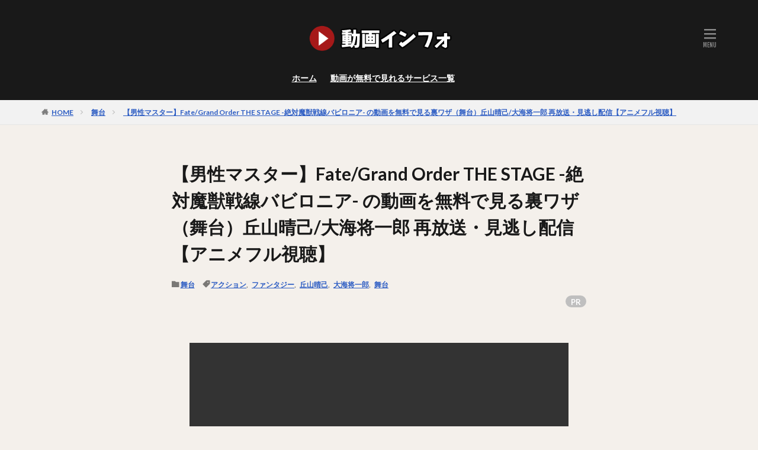

--- FILE ---
content_type: text/html; charset=UTF-8
request_url: https://dougainfo.com/stage-fgo-babylonia-man-s/
body_size: 101355
content:
<!DOCTYPE html>

<html lang="ja" prefix="og: http://ogp.me/ns#" class="t-html 
">

<head prefix="og: http://ogp.me/ns# fb: http://ogp.me/ns/fb# article: http://ogp.me/ns/article#">
<meta name="referrer" content="no-referrer-when-downgrade">
<meta charset="UTF-8">
<title>【男性マスター】Fate/Grand Order THE STAGE -絶対魔獣戦線バビロニア- の動画を無料で見る裏ワザ（舞台）丘山晴己/大海将一郎 再放送・見逃し配信【アニメフル視聴】│動画インフォ</title>
<meta name='robots' content='max-image-preview:large' />
<link rel='stylesheet' id='wp-block-library-css' href='https://dougainfo.com/wp-includes/css/dist/block-library/style.min.css?ver=6.6.2' type='text/css' media='all' />
<style id='classic-theme-styles-inline-css' type='text/css'>
/*! This file is auto-generated */
.wp-block-button__link{color:#fff;background-color:#32373c;border-radius:9999px;box-shadow:none;text-decoration:none;padding:calc(.667em + 2px) calc(1.333em + 2px);font-size:1.125em}.wp-block-file__button{background:#32373c;color:#fff;text-decoration:none}
</style>
<style id='global-styles-inline-css' type='text/css'>
:root{--wp--preset--aspect-ratio--square: 1;--wp--preset--aspect-ratio--4-3: 4/3;--wp--preset--aspect-ratio--3-4: 3/4;--wp--preset--aspect-ratio--3-2: 3/2;--wp--preset--aspect-ratio--2-3: 2/3;--wp--preset--aspect-ratio--16-9: 16/9;--wp--preset--aspect-ratio--9-16: 9/16;--wp--preset--color--black: #000000;--wp--preset--color--cyan-bluish-gray: #abb8c3;--wp--preset--color--white: #ffffff;--wp--preset--color--pale-pink: #f78da7;--wp--preset--color--vivid-red: #cf2e2e;--wp--preset--color--luminous-vivid-orange: #ff6900;--wp--preset--color--luminous-vivid-amber: #fcb900;--wp--preset--color--light-green-cyan: #7bdcb5;--wp--preset--color--vivid-green-cyan: #00d084;--wp--preset--color--pale-cyan-blue: #8ed1fc;--wp--preset--color--vivid-cyan-blue: #0693e3;--wp--preset--color--vivid-purple: #9b51e0;--wp--preset--gradient--vivid-cyan-blue-to-vivid-purple: linear-gradient(135deg,rgba(6,147,227,1) 0%,rgb(155,81,224) 100%);--wp--preset--gradient--light-green-cyan-to-vivid-green-cyan: linear-gradient(135deg,rgb(122,220,180) 0%,rgb(0,208,130) 100%);--wp--preset--gradient--luminous-vivid-amber-to-luminous-vivid-orange: linear-gradient(135deg,rgba(252,185,0,1) 0%,rgba(255,105,0,1) 100%);--wp--preset--gradient--luminous-vivid-orange-to-vivid-red: linear-gradient(135deg,rgba(255,105,0,1) 0%,rgb(207,46,46) 100%);--wp--preset--gradient--very-light-gray-to-cyan-bluish-gray: linear-gradient(135deg,rgb(238,238,238) 0%,rgb(169,184,195) 100%);--wp--preset--gradient--cool-to-warm-spectrum: linear-gradient(135deg,rgb(74,234,220) 0%,rgb(151,120,209) 20%,rgb(207,42,186) 40%,rgb(238,44,130) 60%,rgb(251,105,98) 80%,rgb(254,248,76) 100%);--wp--preset--gradient--blush-light-purple: linear-gradient(135deg,rgb(255,206,236) 0%,rgb(152,150,240) 100%);--wp--preset--gradient--blush-bordeaux: linear-gradient(135deg,rgb(254,205,165) 0%,rgb(254,45,45) 50%,rgb(107,0,62) 100%);--wp--preset--gradient--luminous-dusk: linear-gradient(135deg,rgb(255,203,112) 0%,rgb(199,81,192) 50%,rgb(65,88,208) 100%);--wp--preset--gradient--pale-ocean: linear-gradient(135deg,rgb(255,245,203) 0%,rgb(182,227,212) 50%,rgb(51,167,181) 100%);--wp--preset--gradient--electric-grass: linear-gradient(135deg,rgb(202,248,128) 0%,rgb(113,206,126) 100%);--wp--preset--gradient--midnight: linear-gradient(135deg,rgb(2,3,129) 0%,rgb(40,116,252) 100%);--wp--preset--font-size--small: 13px;--wp--preset--font-size--medium: 20px;--wp--preset--font-size--large: 36px;--wp--preset--font-size--x-large: 42px;--wp--preset--spacing--20: 0.44rem;--wp--preset--spacing--30: 0.67rem;--wp--preset--spacing--40: 1rem;--wp--preset--spacing--50: 1.5rem;--wp--preset--spacing--60: 2.25rem;--wp--preset--spacing--70: 3.38rem;--wp--preset--spacing--80: 5.06rem;--wp--preset--shadow--natural: 6px 6px 9px rgba(0, 0, 0, 0.2);--wp--preset--shadow--deep: 12px 12px 50px rgba(0, 0, 0, 0.4);--wp--preset--shadow--sharp: 6px 6px 0px rgba(0, 0, 0, 0.2);--wp--preset--shadow--outlined: 6px 6px 0px -3px rgba(255, 255, 255, 1), 6px 6px rgba(0, 0, 0, 1);--wp--preset--shadow--crisp: 6px 6px 0px rgba(0, 0, 0, 1);}:where(.is-layout-flex){gap: 0.5em;}:where(.is-layout-grid){gap: 0.5em;}body .is-layout-flex{display: flex;}.is-layout-flex{flex-wrap: wrap;align-items: center;}.is-layout-flex > :is(*, div){margin: 0;}body .is-layout-grid{display: grid;}.is-layout-grid > :is(*, div){margin: 0;}:where(.wp-block-columns.is-layout-flex){gap: 2em;}:where(.wp-block-columns.is-layout-grid){gap: 2em;}:where(.wp-block-post-template.is-layout-flex){gap: 1.25em;}:where(.wp-block-post-template.is-layout-grid){gap: 1.25em;}.has-black-color{color: var(--wp--preset--color--black) !important;}.has-cyan-bluish-gray-color{color: var(--wp--preset--color--cyan-bluish-gray) !important;}.has-white-color{color: var(--wp--preset--color--white) !important;}.has-pale-pink-color{color: var(--wp--preset--color--pale-pink) !important;}.has-vivid-red-color{color: var(--wp--preset--color--vivid-red) !important;}.has-luminous-vivid-orange-color{color: var(--wp--preset--color--luminous-vivid-orange) !important;}.has-luminous-vivid-amber-color{color: var(--wp--preset--color--luminous-vivid-amber) !important;}.has-light-green-cyan-color{color: var(--wp--preset--color--light-green-cyan) !important;}.has-vivid-green-cyan-color{color: var(--wp--preset--color--vivid-green-cyan) !important;}.has-pale-cyan-blue-color{color: var(--wp--preset--color--pale-cyan-blue) !important;}.has-vivid-cyan-blue-color{color: var(--wp--preset--color--vivid-cyan-blue) !important;}.has-vivid-purple-color{color: var(--wp--preset--color--vivid-purple) !important;}.has-black-background-color{background-color: var(--wp--preset--color--black) !important;}.has-cyan-bluish-gray-background-color{background-color: var(--wp--preset--color--cyan-bluish-gray) !important;}.has-white-background-color{background-color: var(--wp--preset--color--white) !important;}.has-pale-pink-background-color{background-color: var(--wp--preset--color--pale-pink) !important;}.has-vivid-red-background-color{background-color: var(--wp--preset--color--vivid-red) !important;}.has-luminous-vivid-orange-background-color{background-color: var(--wp--preset--color--luminous-vivid-orange) !important;}.has-luminous-vivid-amber-background-color{background-color: var(--wp--preset--color--luminous-vivid-amber) !important;}.has-light-green-cyan-background-color{background-color: var(--wp--preset--color--light-green-cyan) !important;}.has-vivid-green-cyan-background-color{background-color: var(--wp--preset--color--vivid-green-cyan) !important;}.has-pale-cyan-blue-background-color{background-color: var(--wp--preset--color--pale-cyan-blue) !important;}.has-vivid-cyan-blue-background-color{background-color: var(--wp--preset--color--vivid-cyan-blue) !important;}.has-vivid-purple-background-color{background-color: var(--wp--preset--color--vivid-purple) !important;}.has-black-border-color{border-color: var(--wp--preset--color--black) !important;}.has-cyan-bluish-gray-border-color{border-color: var(--wp--preset--color--cyan-bluish-gray) !important;}.has-white-border-color{border-color: var(--wp--preset--color--white) !important;}.has-pale-pink-border-color{border-color: var(--wp--preset--color--pale-pink) !important;}.has-vivid-red-border-color{border-color: var(--wp--preset--color--vivid-red) !important;}.has-luminous-vivid-orange-border-color{border-color: var(--wp--preset--color--luminous-vivid-orange) !important;}.has-luminous-vivid-amber-border-color{border-color: var(--wp--preset--color--luminous-vivid-amber) !important;}.has-light-green-cyan-border-color{border-color: var(--wp--preset--color--light-green-cyan) !important;}.has-vivid-green-cyan-border-color{border-color: var(--wp--preset--color--vivid-green-cyan) !important;}.has-pale-cyan-blue-border-color{border-color: var(--wp--preset--color--pale-cyan-blue) !important;}.has-vivid-cyan-blue-border-color{border-color: var(--wp--preset--color--vivid-cyan-blue) !important;}.has-vivid-purple-border-color{border-color: var(--wp--preset--color--vivid-purple) !important;}.has-vivid-cyan-blue-to-vivid-purple-gradient-background{background: var(--wp--preset--gradient--vivid-cyan-blue-to-vivid-purple) !important;}.has-light-green-cyan-to-vivid-green-cyan-gradient-background{background: var(--wp--preset--gradient--light-green-cyan-to-vivid-green-cyan) !important;}.has-luminous-vivid-amber-to-luminous-vivid-orange-gradient-background{background: var(--wp--preset--gradient--luminous-vivid-amber-to-luminous-vivid-orange) !important;}.has-luminous-vivid-orange-to-vivid-red-gradient-background{background: var(--wp--preset--gradient--luminous-vivid-orange-to-vivid-red) !important;}.has-very-light-gray-to-cyan-bluish-gray-gradient-background{background: var(--wp--preset--gradient--very-light-gray-to-cyan-bluish-gray) !important;}.has-cool-to-warm-spectrum-gradient-background{background: var(--wp--preset--gradient--cool-to-warm-spectrum) !important;}.has-blush-light-purple-gradient-background{background: var(--wp--preset--gradient--blush-light-purple) !important;}.has-blush-bordeaux-gradient-background{background: var(--wp--preset--gradient--blush-bordeaux) !important;}.has-luminous-dusk-gradient-background{background: var(--wp--preset--gradient--luminous-dusk) !important;}.has-pale-ocean-gradient-background{background: var(--wp--preset--gradient--pale-ocean) !important;}.has-electric-grass-gradient-background{background: var(--wp--preset--gradient--electric-grass) !important;}.has-midnight-gradient-background{background: var(--wp--preset--gradient--midnight) !important;}.has-small-font-size{font-size: var(--wp--preset--font-size--small) !important;}.has-medium-font-size{font-size: var(--wp--preset--font-size--medium) !important;}.has-large-font-size{font-size: var(--wp--preset--font-size--large) !important;}.has-x-large-font-size{font-size: var(--wp--preset--font-size--x-large) !important;}
:where(.wp-block-post-template.is-layout-flex){gap: 1.25em;}:where(.wp-block-post-template.is-layout-grid){gap: 1.25em;}
:where(.wp-block-columns.is-layout-flex){gap: 2em;}:where(.wp-block-columns.is-layout-grid){gap: 2em;}
:root :where(.wp-block-pullquote){font-size: 1.5em;line-height: 1.6;}
</style>
<link rel='stylesheet' id='yarpp-thumbnails-css' href='https://dougainfo.com/wp-content/plugins/yet-another-related-posts-plugin/style/styles_thumbnails.css?ver=5.30.11' type='text/css' media='all' />
<style id='yarpp-thumbnails-inline-css' type='text/css'>
.yarpp-thumbnails-horizontal .yarpp-thumbnail {width: 130px;height: 170px;margin: 5px;margin-left: 0px;}.yarpp-thumbnail > img, .yarpp-thumbnail-default {width: 120px;height: 120px;margin: 5px;}.yarpp-thumbnails-horizontal .yarpp-thumbnail-title {margin: 7px;margin-top: 0px;width: 120px;}.yarpp-thumbnail-default > img {min-height: 120px;min-width: 120px;}
</style>
<link rel="https://api.w.org/" href="https://dougainfo.com/wp-json/" /><link rel="alternate" title="JSON" type="application/json" href="https://dougainfo.com/wp-json/wp/v2/posts/33287" /><link rel="alternate" title="oEmbed (JSON)" type="application/json+oembed" href="https://dougainfo.com/wp-json/oembed/1.0/embed?url=https%3A%2F%2Fdougainfo.com%2Fstage-fgo-babylonia-man-s%2F" />
<link rel="alternate" title="oEmbed (XML)" type="text/xml+oembed" href="https://dougainfo.com/wp-json/oembed/1.0/embed?url=https%3A%2F%2Fdougainfo.com%2Fstage-fgo-babylonia-man-s%2F&#038;format=xml" />
<link class="css-async" rel href="https://dougainfo.com/wp-content/themes/the-thor/css/icon.min.css">
<link class="css-async" rel href="https://fonts.googleapis.com/css?family=Lato:100,300,400,700,900">
<link class="css-async" rel href="https://fonts.googleapis.com/css?family=Fjalla+One">
<link rel="stylesheet" href="https://fonts.googleapis.com/css?family=Noto+Sans+JP:100,200,300,400,500,600,700,800,900">
<link rel="stylesheet" href="https://dougainfo.com/wp-content/themes/the-thor/style.min.css">
<link class="css-async" rel href="https://dougainfo.com/wp-content/themes/the-thor-child/style-user.css?1702308137">
<link rel="canonical" href="https://dougainfo.com/stage-fgo-babylonia-man-s/" />
<script src="https://ajax.googleapis.com/ajax/libs/jquery/1.12.4/jquery.min.js"></script>
<meta http-equiv="X-UA-Compatible" content="IE=edge">
<meta name="viewport" content="width=device-width, initial-scale=1, viewport-fit=cover"/>
<style>
.widget.widget_nav_menu ul.menu{border-color: rgba(221,68,140,0.15);}.widget.widget_nav_menu ul.menu li{border-color: rgba(221,68,140,0.75);}.widget.widget_nav_menu ul.menu .sub-menu li{border-color: rgba(221,68,140,0.15);}.widget.widget_nav_menu ul.menu .sub-menu li .sub-menu li:first-child{border-color: rgba(221,68,140,0.15);}.widget.widget_nav_menu ul.menu li a:hover{background-color: rgba(221,68,140,0.75);}.widget.widget_nav_menu ul.menu .current-menu-item > a{background-color: rgba(221,68,140,0.75);}.widget.widget_nav_menu ul.menu li .sub-menu li a:before {color:#dd448c;}.widget.widget_nav_menu ul.menu li a{background-color:#dd448c;}.widget.widget_nav_menu ul.menu .sub-menu a:hover{color:#dd448c;}.widget.widget_nav_menu ul.menu .sub-menu .current-menu-item a{color:#dd448c;}.widget.widget_categories ul{border-color: rgba(221,68,140,0.15);}.widget.widget_categories ul li{border-color: rgba(221,68,140,0.75);}.widget.widget_categories ul .children li{border-color: rgba(221,68,140,0.15);}.widget.widget_categories ul .children li .children li:first-child{border-color: rgba(221,68,140,0.15);}.widget.widget_categories ul li a:hover{background-color: rgba(221,68,140,0.75);}.widget.widget_categories ul .current-menu-item > a{background-color: rgba(221,68,140,0.75);}.widget.widget_categories ul li .children li a:before {color:#dd448c;}.widget.widget_categories ul li a{background-color:#dd448c;}.widget.widget_categories ul .children a:hover{color:#dd448c;}.widget.widget_categories ul .children .current-menu-item a{color:#dd448c;}.widgetSearch__input:hover{border-color:#dd448c;}.widgetCatTitle{background-color:#dd448c;}.widgetCatTitle__inner{background-color:#dd448c;}.widgetSearch__submit:hover{background-color:#dd448c;}.widgetProfile__sns{background-color:#dd448c;}.widget.widget_calendar .calendar_wrap tbody a:hover{background-color:#dd448c;}.widget ul li a:hover{color:#dd448c;}.widget.widget_rss .rsswidget:hover{color:#dd448c;}.widget.widget_tag_cloud a:hover{background-color:#dd448c;}.widget select:hover{border-color:#dd448c;}.widgetSearch__checkLabel:hover:after{border-color:#dd448c;}.widgetSearch__check:checked .widgetSearch__checkLabel:before, .widgetSearch__check:checked + .widgetSearch__checkLabel:before{border-color:#dd448c;}.widgetTab__item.current{border-top-color:#dd448c;}.widgetTab__item:hover{border-top-color:#dd448c;}.searchHead__title{background-color:#dd448c;}.searchHead__submit:hover{color:#dd448c;}.menuBtn__close:hover{color:#dd448c;}.menuBtn__link:hover{color:#dd448c;}@media only screen and (min-width: 992px){.menuBtn__link {background-color:#dd448c;}}.t-headerCenter .menuBtn__link:hover{color:#dd448c;}.searchBtn__close:hover{color:#dd448c;}.searchBtn__link:hover{color:#dd448c;}.breadcrumb__item a:hover{color:#dd448c;}.pager__item{color:#dd448c;}.pager__item:hover, .pager__item-current{background-color:#dd448c; color:#fff;}.page-numbers{color:#dd448c;}.page-numbers:hover, .page-numbers.current{background-color:#dd448c; color:#fff;}.pagePager__item{color:#dd448c;}.pagePager__item:hover, .pagePager__item-current{background-color:#dd448c; color:#fff;}.heading a:hover{color:#dd448c;}.eyecatch__cat{background-color:#dd448c;}.the__category{background-color:#dd448c;}.dateList__item a:hover{color:#dd448c;}.controllerFooter__item:last-child{background-color:#dd448c;}.controllerFooter__close{background-color:#dd448c;}.bottomFooter__topBtn{background-color:#dd448c;}.mask-color{background-color:#dd448c;}.mask-colorgray{background-color:#dd448c;}.pickup3__item{background-color:#dd448c;}.categoryBox__title{color:#dd448c;}.comments__list .comment-meta{background-color:#dd448c;}.comment-respond .submit{background-color:#dd448c;}.prevNext__pop{background-color:#dd448c;}.swiper-pagination-bullet-active{background-color:#dd448c;}.swiper-slider .swiper-button-next, .swiper-slider .swiper-container-rtl .swiper-button-prev, .swiper-slider .swiper-button-prev, .swiper-slider .swiper-container-rtl .swiper-button-next	{background-color:#dd448c;}body{background:#f4f0eb;}.t-headerColor .l-header{background-color:#191919;}.t-headerColor .globalNavi::before{background: -webkit-gradient(linear,left top,right top,color-stop(0%,rgba(255,255,255,0)),color-stop(100%,#191919));}.t-headerColor .subNavi__link-pickup:hover{color:#191919;}.snsFooter{background-color:#dd448c}.widget-main .heading.heading-widget{background-color:#dd448c}.widget-main .heading.heading-widgetsimple{background-color:#dd448c}.widget-main .heading.heading-widgetsimplewide{background-color:#dd448c}.widget-main .heading.heading-widgetwide{background-color:#dd448c}.widget-main .heading.heading-widgetbottom:before{border-color:#dd448c}.widget-main .heading.heading-widgetborder{border-color:#dd448c}.widget-main .heading.heading-widgetborder::before,.widget-main .heading.heading-widgetborder::after{background-color:#dd448c}.widget-side .heading.heading-widget{background-color:#dd448c}.widget-side .heading.heading-widgetsimple{background-color:#dd448c}.widget-side .heading.heading-widgetsimplewide{background-color:#dd448c}.widget-side .heading.heading-widgetwide{background-color:#dd448c}.widget-side .heading.heading-widgetbottom:before{border-color:#dd448c}.widget-side .heading.heading-widgetborder{border-color:#dd448c}.widget-side .heading.heading-widgetborder::before,.widget-side .heading.heading-widgetborder::after{background-color:#dd448c}.widget-foot .heading.heading-widget{background-color:#dd448c}.widget-foot .heading.heading-widgetsimple{background-color:#dd448c}.widget-foot .heading.heading-widgetsimplewide{background-color:#dd448c}.widget-foot .heading.heading-widgetwide{background-color:#dd448c}.widget-foot .heading.heading-widgetbottom:before{border-color:#dd448c}.widget-foot .heading.heading-widgetborder{border-color:#dd448c}.widget-foot .heading.heading-widgetborder::before,.widget-foot .heading.heading-widgetborder::after{background-color:#dd448c}.widget-menu .heading.heading-widget{background-color:#dd448c}.widget-menu .heading.heading-widgetsimple{background-color:#dd448c}.widget-menu .heading.heading-widgetsimplewide{background-color:#dd448c}.widget-menu .heading.heading-widgetwide{background-color:#dd448c}.widget-menu .heading.heading-widgetbottom:before{border-color:#dd448c}.widget-menu .heading.heading-widgetborder{border-color:#dd448c}.widget-menu .heading.heading-widgetborder::before,.widget-menu .heading.heading-widgetborder::after{background-color:#dd448c}.swiper-slider{height: 300px;}@media only screen and (min-width: 768px){.swiper-slider {height: 600px;}}.swiper-slide3.mask.mask-colorgray{background-color:#6195a8}.rankingBox__bg{background-color:#dd448c}.the__ribbon{background-color:#c65151}.the__ribbon:after{border-left-color:#c65151; border-right-color:#c65151}.eyecatch__link.eyecatch__link-mask:hover::after{content: "[ DETAIL ]";}.eyecatch__link.eyecatch__link-maskzoom:hover::after{content: "[ DETAIL ]";}.eyecatch__link.eyecatch__link-maskzoomrotate:hover::after{content: "[ DETAIL ]";}.content .afTagBox__btnDetail{background-color:#dd448c;}.widget .widgetAfTag__btnDetail{background-color:#dd448c;}.content .afTagBox__btnAf{background-color:#dd448c;}.widget .widgetAfTag__btnAf{background-color:#dd448c;}.content a{color:#dd448c;}.phrase a{color:#dd448c;}.content .sitemap li a:hover{color:#dd448c;}.content h2 a:hover,.content h3 a:hover,.content h4 a:hover,.content h5 a:hover{color:#dd448c;}.content ul.menu li a:hover{color:#dd448c;}.content .es-LiconBox:before{background-color:#a83f3f;}.content .es-LiconCircle:before{background-color:#a83f3f;}.content .es-BTiconBox:before{background-color:#a83f3f;}.content .es-BTiconCircle:before{background-color:#a83f3f;}.content .es-BiconObi{border-color:#a83f3f;}.content .es-BiconCorner:before{background-color:#a83f3f;}.content .es-BiconCircle:before{background-color:#a83f3f;}.content .es-BmarkHatena::before{background-color:#005293;}.content .es-BmarkExcl::before{background-color:#b60105;}.content .es-BmarkQ::before{background-color:#005293;}.content .es-BmarkQ::after{border-top-color:#005293;}.content .es-BmarkA::before{color:#b60105;}.content .es-BsubTradi::before{color:#ffffff;background-color:#b60105;border-color:#b60105;}.btn__link-primary{color:#ffffff; background-color:#bf416f;}.content .btn__link-primary{color:#ffffff; background-color:#bf416f;}.searchBtn__contentInner .btn__link-search{color:#ffffff; background-color:#bf416f;}.btn__link-secondary{color:#ffffff; background-color:#bf416f;}.content .btn__link-secondary{color:#ffffff; background-color:#bf416f;}.btn__link-search{color:#ffffff; background-color:#bf416f;}.btn__link-normal{color:#bf416f;}.content .btn__link-normal{color:#bf416f;}.btn__link-normal:hover{background-color:#bf416f;}.content .btn__link-normal:hover{background-color:#bf416f;}.comments__list .comment-reply-link{color:#bf416f;}.comments__list .comment-reply-link:hover{background-color:#bf416f;}@media only screen and (min-width: 992px){.subNavi__link-pickup{color:#bf416f;}}@media only screen and (min-width: 992px){.subNavi__link-pickup:hover{background-color:#bf416f;}}.content h2{color:#191919}.content h3{color:#191919}.content h4{color:#191919}.content h5{color:#191919}.content ul > li::before{color:#a83f3f;}.content ul{color:#191919;}.content ol > li::before{color:#a83f3f; border-color:#a83f3f;}.content ol > li > ol > li::before{background-color:#a83f3f; border-color:#a83f3f;}.content ol > li > ol > li > ol > li::before{color:#a83f3f; border-color:#a83f3f;}.content ol{color:#191919;}.content .balloon .balloon__text{color:#191919; background-color:#f2f2f2;}.content .balloon .balloon__text-left:before{border-left-color:#f2f2f2;}.content .balloon .balloon__text-right:before{border-right-color:#f2f2f2;}.content .balloon-boder .balloon__text{color:#191919; background-color:#ffffff;  border-color:#d8d8d8;}.content .balloon-boder .balloon__text-left:before{border-left-color:#d8d8d8;}.content .balloon-boder .balloon__text-left:after{border-left-color:#ffffff;}.content .balloon-boder .balloon__text-right:before{border-right-color:#d8d8d8;}.content .balloon-boder .balloon__text-right:after{border-right-color:#ffffff;}.content blockquote{color:#191919; background-color:#f2f2f2;}.content blockquote::before{color:#d8d8d8;}.content table{color:#191919; border-top-color:#E5E5E5; border-left-color:#E5E5E5;}.content table th{background:#7f7f7f; color:#ffffff; ;border-right-color:#E5E5E5; border-bottom-color:#E5E5E5;}.content table td{background:#ffffff; ;border-right-color:#E5E5E5; border-bottom-color:#E5E5E5;}.content table tr:nth-child(odd) td{background-color:#f2f2f2;}
</style>
<link rel="icon" href="https://dougainfo.com/wp-content/uploads/2020/06/dougainfo.png" sizes="32x32" />
<link rel="icon" href="https://dougainfo.com/wp-content/uploads/2020/06/dougainfo.png" sizes="192x192" />
<link rel="apple-touch-icon" href="https://dougainfo.com/wp-content/uploads/2020/06/dougainfo.png" />
<meta name="msapplication-TileImage" content="https://dougainfo.com/wp-content/uploads/2020/06/dougainfo.png" />

<!-- Global site tag (gtag.js) - Google Analytics -->
<script async src="https://www.googletagmanager.com/gtag/js?id=UA-158894426-1"></script>
<script>
  window.dataLayer = window.dataLayer || [];
  function gtag(){dataLayer.push(arguments);}
  gtag('js', new Date());

  gtag('config', 'UA-158894426-1');
</script>


<!-- Global site tag (gtag.js) - Google Ads: 939013396 -->
<script async src="https://www.googletagmanager.com/gtag/js?id=AW-939013396"></script>
<script>
  window.dataLayer = window.dataLayer || [];
  function gtag(){dataLayer.push(arguments);}
  gtag('js', new Date());

  gtag('config', 'AW-939013396');
</script>

<!-- Event snippet for Seleqt VOD ページクリック conversion page
In your html page, add the snippet and call gtag_report_conversion when someone clicks on the chosen link or button. -->
<script>
function gtag_report_conversion(url) {
  var callback = function () {
    if (typeof(url) != 'undefined') {
      window.location = url;
    }
  };
  gtag('event', 'conversion', {
      'send_to': 'AW-939013396/gvNACJ-K18IBEJTq4L8D',
      'event_callback': callback
  });
  return false;
}
</script>






<meta property="og:site_name" content="動画インフォ" />
<meta property="og:type" content="article" />
<meta property="og:title" content="【男性マスター】Fate/Grand Order THE STAGE -絶対魔獣戦線バビロニア- の動画を無料で見る裏ワザ（舞台）丘山晴己/大海将一郎 再放送・見逃し配信【アニメフル視聴】" />
<meta property="og:description" content="出典：https://fod.fujitv.co.jp/ 『【男性マスター】Fate/Grand Order THE STAGE -絶対魔獣戦線バビロニア-』が現在視聴可能なのは ・FODプレミアム：◎ FODプレミアム：無料期間なし ・U" />
<meta property="og:url" content="https://dougainfo.com/stage-fgo-babylonia-man-s/" />
<meta property="og:image" content="https://dougainfo.com/wp-content/uploads/2021/07/1-35-768x420.jpg" />
<meta name="twitter:card" content="summary_large_image" />


<link rel="stylesheet" type="text/css" href="http://netdna.bootstrapcdn.com/font-awesome/4.1.0/css/font-awesome.css">
<link href="https://use.fontawesome.com/releases/v5.0.6/css/all.css" rel="stylesheet">
	
</head>
<body class=" t-logoSp40 t-logoPc70 t-naviNoneSp t-headerCenter t-headerColor" id="top">


  <!--l-header-->
  <header class="l-header">
    <div class="container container-header">

      <!--logo-->
			<p class="siteTitle">
				<a class="siteTitle__link" href="https://dougainfo.com">
											<img class="siteTitle__logo" src="https://dougainfo.com/wp-content/uploads/2020/02/dougainfo-logo3.png" alt="動画インフォ" width="400" height="100" >
					        </a>
      </p>      <!--/logo-->


      				<!--globalNavi-->
				<nav class="globalNavi u-none-sp">
					<div class="globalNavi__inner">
            <ul class="globalNavi__list"><li id="menu-item-849" class="menu-item menu-item-type-custom menu-item-object-custom menu-item-home menu-item-849"><a href="https://dougainfo.com">ホーム</a></li>
<li id="menu-item-850" class="menu-item menu-item-type-post_type menu-item-object-page menu-item-850"><a href="https://dougainfo.com/dougalist/">動画が無料で見れるサービス一覧</a></li>
</ul>					</div>
				</nav>
				<!--/globalNavi-->
			

			

      

            <!--menuBtn-->
			<div class="menuBtn menuBtn-right">
        <input class="menuBtn__checkbox" id="menuBtn-checkbox" type="checkbox">
        <label class="menuBtn__link menuBtn__link-text icon-menu" for="menuBtn-checkbox"></label>
        <label class="menuBtn__unshown" for="menuBtn-checkbox"></label>
        <div class="menuBtn__content">
          <div class="menuBtn__scroll">
            <label class="menuBtn__close" for="menuBtn-checkbox"><i class="icon-close"></i>CLOSE</label>
            <div class="menuBtn__contentInner">
															<nav class="menuBtn__navi">
	              		                	<div class="btn btn-center"><a class="btn__link btn__link-normal" href="https://dougainfo.com/dougalist/">動画が無料で見れるサービス一覧</a></div>
										                <ul class="menuBtn__naviList">
											                </ul>
								</nav>
	              																							<aside class="widget widget-menu widget_fit_search_refine_class"><form method="get" action="https://dougainfo.com" target="_top">
  <div class="widgetSearch__contents">
    <h3 class="heading heading-tertiary">キーワード</h3>
    <input class="widgetSearch__input widgetSearch__input-max" type="text" name="s" placeholder="キーワードを入力" value="">

    
  </div>

  <div class="widgetSearch__contents">
    <h3 class="heading heading-tertiary">カテゴリー</h3>
	<select  name='cat' id='cat_697165622c2c7' class='widgetSearch__select'>
	<option value=''>カテゴリーを選択</option>
	<option class="level-0" value="1">ドラマ</option>
	<option class="level-0" value="3">映画</option>
	<option class="level-0" value="4">アニメ</option>
	<option class="level-0" value="5">バラエティ</option>
	<option class="level-0" value="6">ライブ</option>
	<option class="level-0" value="7">特撮・ヒーロー</option>
	<option class="level-0" value="8">邦画</option>
	<option class="level-0" value="9">国内ドラマ</option>
	<option class="level-0" value="13">海外ドラマ</option>
	<option class="level-0" value="20">アニメ映画</option>
	<option class="level-0" value="22">劇場版アニメ</option>
	<option class="level-0" value="24">洋画</option>
	<option class="level-0" value="82">特撮劇場版</option>
	<option class="level-0" value="211">韓流・アジアドラマ</option>
	<option class="level-0" value="782">韓流・アジア映画</option>
	<option class="level-0" value="1809">恋リア</option>
	<option class="level-0" value="2087">特別ドラマ</option>
	<option class="level-0" value="2104">朝ドラ</option>
	<option class="level-0" value="2366">漫才・ネタ</option>
	<option class="level-0" value="2495">舞台</option>
	<option class="level-0" value="3531">イベント</option>
</select>
  </div>

  	<div class="widgetSearch__tag">
    <h3 class="heading heading-tertiary">タグ</h3>
    <label><input class="widgetSearch__check" type="checkbox" name="tag[]" value="%e7%9f%a2%e4%bd%9c%e5%85%bc" /><span class="widgetSearch__checkLabel">/矢作兼</span></label><label><input class="widgetSearch__check" type="checkbox" name="tag[]" value="2ne1" /><span class="widgetSearch__checkLabel">2NE1</span></label><label><input class="widgetSearch__check" type="checkbox" name="tag[]" value="3%e6%99%82%e3%81%ae%e3%83%92%e3%83%ad%e3%82%a4%e3%83%b3" /><span class="widgetSearch__checkLabel">3時のヒロイン</span></label><label><input class="widgetSearch__check" type="checkbox" name="tag[]" value="7-men-%e4%be%8d" /><span class="widgetSearch__checkLabel">7 MEN 侍</span></label><label><input class="widgetSearch__check" type="checkbox" name="tag[]" value="a-b-c-z" /><span class="widgetSearch__checkLabel">A.B.C-Z</span></label><label><input class="widgetSearch__check" type="checkbox" name="tag[]" value="a-c-e" /><span class="widgetSearch__checkLabel">A.C.E</span></label><label><input class="widgetSearch__check" type="checkbox" name="tag[]" value="akb48%e3%83%81%e3%83%bc%e3%83%a08" /><span class="widgetSearch__checkLabel">AKB48チーム8</span></label><label><input class="widgetSearch__check" type="checkbox" name="tag[]" value="akiko" /><span class="widgetSearch__checkLabel">AKIKO</span></label><label><input class="widgetSearch__check" type="checkbox" name="tag[]" value="akira" /><span class="widgetSearch__checkLabel">AKIRA</span></label><label><input class="widgetSearch__check" type="checkbox" name="tag[]" value="ara" /><span class="widgetSearch__checkLabel">Ara</span></label><label><input class="widgetSearch__check" type="checkbox" name="tag[]" value="arata" /><span class="widgetSearch__checkLabel">ARATA</span></label><label><input class="widgetSearch__check" type="checkbox" name="tag[]" value="astro" /><span class="widgetSearch__checkLabel">ASTRO</span></label><label><input class="widgetSearch__check" type="checkbox" name="tag[]" value="ateez" /><span class="widgetSearch__checkLabel">ATEEZ</span></label><label><input class="widgetSearch__check" type="checkbox" name="tag[]" value="a%e3%81%87-group" /><span class="widgetSearch__checkLabel">Aぇ! group</span></label><label><input class="widgetSearch__check" type="checkbox" name="tag[]" value="a%e3%81%87%ef%bc%81-group" /><span class="widgetSearch__checkLabel">Aぇ！ group</span></label><label><input class="widgetSearch__check" type="checkbox" name="tag[]" value="bigbang" /><span class="widgetSearch__checkLabel">BIGBANG</span></label><label><input class="widgetSearch__check" type="checkbox" name="tag[]" value="bish" /><span class="widgetSearch__checkLabel">BiSH</span></label><label><input class="widgetSearch__check" type="checkbox" name="tag[]" value="black-pink" /><span class="widgetSearch__checkLabel">BLACK PINK</span></label><label><input class="widgetSearch__check" type="checkbox" name="tag[]" value="block-b" /><span class="widgetSearch__checkLabel">block.B</span></label><label><input class="widgetSearch__check" type="checkbox" name="tag[]" value="boom" /><span class="widgetSearch__checkLabel">BOOM</span></label><label><input class="widgetSearch__check" type="checkbox" name="tag[]" value="bts" /><span class="widgetSearch__checkLabel">BTS</span></label><label><input class="widgetSearch__check" type="checkbox" name="tag[]" value="bts-%ef%bc%88%e9%98%b2%e5%bc%be%e5%b0%91%e5%b9%b4%e5%9b%a3%ef%bc%89" /><span class="widgetSearch__checkLabel">BTS （防弾少年団）</span></label><label><input class="widgetSearch__check" type="checkbox" name="tag[]" value="bts%ef%bc%88%e9%98%b2%e5%bc%be%e5%b0%91%e5%b9%b4%e5%9b%a3%ef%bc%89" /><span class="widgetSearch__checkLabel">BTS（防弾少年団）</span></label><label><input class="widgetSearch__check" type="checkbox" name="tag[]" value="carry-loose" /><span class="widgetSearch__checkLabel">CARRY LOOSE</span></label><label><input class="widgetSearch__check" type="checkbox" name="tag[]" value="cnblue" /><span class="widgetSearch__checkLabel">CNBLUE</span></label><label><input class="widgetSearch__check" type="checkbox" name="tag[]" value="creepy-nuts" /><span class="widgetSearch__checkLabel">Creepy Nuts</span></label><label><input class="widgetSearch__check" type="checkbox" name="tag[]" value="dean-fujioka" /><span class="widgetSearch__checkLabel">DEAN FUJIOKA</span></label><label><input class="widgetSearch__check" type="checkbox" name="tag[]" value="diy" /><span class="widgetSearch__checkLabel">DIY</span></label><label><input class="widgetSearch__check" type="checkbox" name="tag[]" value="dondokodon" /><span class="widgetSearch__checkLabel">DonDokoDon</span></label><label><input class="widgetSearch__check" type="checkbox" name="tag[]" value="dq%e2%85%b9" /><span class="widgetSearch__checkLabel">DQⅩ</span></label><label><input class="widgetSearch__check" type="checkbox" name="tag[]" value="e-girls" /><span class="widgetSearch__checkLabel">E-girls</span></label><label><input class="widgetSearch__check" type="checkbox" name="tag[]" value="emma" /><span class="widgetSearch__checkLabel">emma</span></label><label><input class="widgetSearch__check" type="checkbox" name="tag[]" value="exit" /><span class="widgetSearch__checkLabel">EXIT</span></label><label><input class="widgetSearch__check" type="checkbox" name="tag[]" value="exo" /><span class="widgetSearch__checkLabel">EXO</span></label><label><input class="widgetSearch__check" type="checkbox" name="tag[]" value="f" /><span class="widgetSearch__checkLabel">f</span></label><label><input class="widgetSearch__check" type="checkbox" name="tag[]" value="ftisland" /><span class="widgetSearch__checkLabel">FTISLAND</span></label><label><input class="widgetSearch__check" type="checkbox" name="tag[]" value="gackt" /><span class="widgetSearch__checkLabel">GACKT</span></label><label><input class="widgetSearch__check" type="checkbox" name="tag[]" value="generations-from-exile-tribe" /><span class="widgetSearch__checkLabel">GENERATIONS from EXILE TRIBE</span></label><label><input class="widgetSearch__check" type="checkbox" name="tag[]" value="girls-day" /><span class="widgetSearch__checkLabel">Girl’s Day</span></label><label><input class="widgetSearch__check" type="checkbox" name="tag[]" value="got7" /><span class="widgetSearch__checkLabel">GOT7</span></label><label><input class="widgetSearch__check" type="checkbox" name="tag[]" value="hey-say-jump" /><span class="widgetSearch__checkLabel">Hey! Say! JUMP</span></label><label><input class="widgetSearch__check" type="checkbox" name="tag[]" value="hihi-jets" /><span class="widgetSearch__checkLabel">HiHi Jets</span></label><label><input class="widgetSearch__check" type="checkbox" name="tag[]" value="iconiq" /><span class="widgetSearch__checkLabel">ICONIQ</span></label><label><input class="widgetSearch__check" type="checkbox" name="tag[]" value="infinite" /><span class="widgetSearch__checkLabel">INFINITE</span></label><label><input class="widgetSearch__check" type="checkbox" name="tag[]" value="iu" /><span class="widgetSearch__checkLabel">IU</span></label><label><input class="widgetSearch__check" type="checkbox" name="tag[]" value="izone" /><span class="widgetSearch__checkLabel">IZ*ONE</span></label><label><input class="widgetSearch__check" type="checkbox" name="tag[]" value="izumi" /><span class="widgetSearch__checkLabel">IZUMI</span></label><label><input class="widgetSearch__check" type="checkbox" name="tag[]" value="iz%ef%bc%8aone" /><span class="widgetSearch__checkLabel">IZ＊ONE</span></label><label><input class="widgetSearch__check" type="checkbox" name="tag[]" value="john-hoon" /><span class="widgetSearch__checkLabel">John-Hoon</span></label><label><input class="widgetSearch__check" type="checkbox" name="tag[]" value="joy" /><span class="widgetSearch__checkLabel">JOY</span></label><label><input class="widgetSearch__check" type="checkbox" name="tag[]" value="jr-sp" /><span class="widgetSearch__checkLabel">Jr.SP</span></label><label><input class="widgetSearch__check" type="checkbox" name="tag[]" value="k-pop" /><span class="widgetSearch__checkLabel">K-POP</span></label><label><input class="widgetSearch__check" type="checkbox" name="tag[]" value="kaori" /><span class="widgetSearch__checkLabel">KAORI.</span></label><label><input class="widgetSearch__check" type="checkbox" name="tag[]" value="kat-tun" /><span class="widgetSearch__checkLabel">KAT-TUN</span></label><label><input class="widgetSearch__check" type="checkbox" name="tag[]" value="kei" /><span class="widgetSearch__checkLabel">KEI</span></label><label><input class="widgetSearch__check" type="checkbox" name="tag[]" value="kevin" /><span class="widgetSearch__checkLabel">KEVIN</span></label><label><input class="widgetSearch__check" type="checkbox" name="tag[]" value="kis-my-ft2" /><span class="widgetSearch__checkLabel">Kis-My-Ft2</span></label><label><input class="widgetSearch__check" type="checkbox" name="tag[]" value="k%e3%83%80%e3%83%96%e3%82%b7%e3%83%a3%e3%82%a4%e3%83%b3" /><span class="widgetSearch__checkLabel">Kダブシャイン</span></label><label><input class="widgetSearch__check" type="checkbox" name="tag[]" value="lil-%e3%81%8b%e3%82%93%e3%81%95%e3%81%84" /><span class="widgetSearch__checkLabel">Lil かんさい</span></label><label><input class="widgetSearch__check" type="checkbox" name="tag[]" value="liyuu" /><span class="widgetSearch__checkLabel">Liyuu</span></label><label><input class="widgetSearch__check" type="checkbox" name="tag[]" value="lynn" /><span class="widgetSearch__checkLabel">Lynn</span></label><label><input class="widgetSearch__check" type="checkbox" name="tag[]" value="mahocato" /><span class="widgetSearch__checkLabel">mahocato</span></label><label><input class="widgetSearch__check" type="checkbox" name="tag[]" value="min" /><span class="widgetSearch__checkLabel">Min</span></label><label><input class="widgetSearch__check" type="checkbox" name="tag[]" value="misia" /><span class="widgetSearch__checkLabel">MISIA</span></label><label><input class="widgetSearch__check" type="checkbox" name="tag[]" value="muzie" /><span class="widgetSearch__checkLabel">Muzie</span></label><label><input class="widgetSearch__check" type="checkbox" name="tag[]" value="myname" /><span class="widgetSearch__checkLabel">MYNAME</span></label><label><input class="widgetSearch__check" type="checkbox" name="tag[]" value="m%e3%83%bb%e3%82%a8%e3%83%a1%e3%83%83%e3%83%88%e3%83%bb%e3%82%a6%e3%82%a9%e3%83%ab%e3%82%b7%e3%83%a5" /><span class="widgetSearch__checkLabel">M・エメット・ウォルシュ</span></label><label><input class="widgetSearch__check" type="checkbox" name="tag[]" value="naoto" /><span class="widgetSearch__checkLabel">NAOTO</span></label><label><input class="widgetSearch__check" type="checkbox" name="tag[]" value="nct-dream" /><span class="widgetSearch__checkLabel">NCT DREAM</span></label><label><input class="widgetSearch__check" type="checkbox" name="tag[]" value="nct127" /><span class="widgetSearch__checkLabel">NCT127</span></label><label><input class="widgetSearch__check" type="checkbox" name="tag[]" value="nhk%e6%9c%9d%e3%83%89%e3%83%a9" /><span class="widgetSearch__checkLabel">NHK朝ドラ</span></label><label><input class="widgetSearch__check" type="checkbox" name="tag[]" value="non-style" /><span class="widgetSearch__checkLabel">NON STYLE</span></label><label><input class="widgetSearch__check" type="checkbox" name="tag[]" value="ova" /><span class="widgetSearch__checkLabel">OVA</span></label><label><input class="widgetSearch__check" type="checkbox" name="tag[]" value="o%e3%83%bbt%e3%83%bb%e3%83%95%e3%82%a1%e3%82%b0%e3%83%99%e3%83%b3%e3%83%ab" /><span class="widgetSearch__checkLabel">O・T・ファグベンル</span></label><label><input class="widgetSearch__check" type="checkbox" name="tag[]" value="psy" /><span class="widgetSearch__checkLabel">PSY</span></label><label><input class="widgetSearch__check" type="checkbox" name="tag[]" value="rain" /><span class="widgetSearch__checkLabel">Rain</span></label><label><input class="widgetSearch__check" type="checkbox" name="tag[]" value="red-velvet" /><span class="widgetSearch__checkLabel">Red Velvet</span></label><label><input class="widgetSearch__check" type="checkbox" name="tag[]" value="ryuzo" /><span class="widgetSearch__checkLabel">RYUZO</span></label><label><input class="widgetSearch__check" type="checkbox" name="tag[]" value="sayaka" /><span class="widgetSearch__checkLabel">SAYAKA</span></label><label><input class="widgetSearch__check" type="checkbox" name="tag[]" value="seventeen" /><span class="widgetSearch__checkLabel">SEVENTEEN</span></label><label><input class="widgetSearch__check" type="checkbox" name="tag[]" value="sf" /><span class="widgetSearch__checkLabel">SF</span></label><label><input class="widgetSearch__check" type="checkbox" name="tag[]" value="sf%e3%83%91%e3%83%8b%e3%83%83%e3%82%af" /><span class="widgetSearch__checkLabel">SFパニック</span></label><label><input class="widgetSearch__check" type="checkbox" name="tag[]" value="sixtones" /><span class="widgetSearch__checkLabel">SixTONES</span></label><label><input class="widgetSearch__check" type="checkbox" name="tag[]" value="skeme" /><span class="widgetSearch__checkLabel">Skeme</span></label><label><input class="widgetSearch__check" type="checkbox" name="tag[]" value="snow-man" /><span class="widgetSearch__checkLabel">Snow Man</span></label><label><input class="widgetSearch__check" type="checkbox" name="tag[]" value="superjunior" /><span class="widgetSearch__checkLabel">SUPERJUNIOR</span></label><label><input class="widgetSearch__check" type="checkbox" name="tag[]" value="superm" /><span class="widgetSearch__checkLabel">SuperM</span></label><label><input class="widgetSearch__check" type="checkbox" name="tag[]" value="supernova" /><span class="widgetSearch__checkLabel">SUPERNOVA</span></label><label><input class="widgetSearch__check" type="checkbox" name="tag[]" value="tao" /><span class="widgetSearch__checkLabel">TAO</span></label><label><input class="widgetSearch__check" type="checkbox" name="tag[]" value="tarako" /><span class="widgetSearch__checkLabel">TARAKO</span></label><label><input class="widgetSearch__check" type="checkbox" name="tag[]" value="the-boyz" /><span class="widgetSearch__checkLabel">THE BOYZ</span></label><label><input class="widgetSearch__check" type="checkbox" name="tag[]" value="tko" /><span class="widgetSearch__checkLabel">TKO</span></label><label><input class="widgetSearch__check" type="checkbox" name="tag[]" value="tokio" /><span class="widgetSearch__checkLabel">TOKIO</span></label><label><input class="widgetSearch__check" type="checkbox" name="tag[]" value="travis-japan" /><span class="widgetSearch__checkLabel">Travis Japan</span></label><label><input class="widgetSearch__check" type="checkbox" name="tag[]" value="trick-%e3%83%88%e3%83%aa%e3%83%83%e3%82%af" /><span class="widgetSearch__checkLabel">TRICK/トリック</span></label><label><input class="widgetSearch__check" type="checkbox" name="tag[]" value="twice" /><span class="widgetSearch__checkLabel">TWICE</span></label><label><input class="widgetSearch__check" type="checkbox" name="tag[]" value="u-kiss" /><span class="widgetSearch__checkLabel">U-KISS</span></label><label><input class="widgetSearch__check" type="checkbox" name="tag[]" value="vixx" /><span class="widgetSearch__checkLabel">VIXX</span></label><label><input class="widgetSearch__check" type="checkbox" name="tag[]" value="vtuber" /><span class="widgetSearch__checkLabel">VTuber</span></label><label><input class="widgetSearch__check" type="checkbox" name="tag[]" value="wanna-one" /><span class="widgetSearch__checkLabel">Wanna One</span></label><label><input class="widgetSearch__check" type="checkbox" name="tag[]" value="yoshiki" /><span class="widgetSearch__checkLabel">YOSHIKI</span></label><label><input class="widgetSearch__check" type="checkbox" name="tag[]" value="you" /><span class="widgetSearch__checkLabel">YOU</span></label><label><input class="widgetSearch__check" type="checkbox" name="tag[]" value="youtuber" /><span class="widgetSearch__checkLabel">youtuber</span></label><label><input class="widgetSearch__check" type="checkbox" name="tag[]" value="zeebra" /><span class="widgetSearch__checkLabel">Zeebra</span></label><label><input class="widgetSearch__check" type="checkbox" name="tag[]" value="%e3%81%82%e3%81%ae" /><span class="widgetSearch__checkLabel">あの</span></label><label><input class="widgetSearch__check" type="checkbox" name="tag[]" value="%e3%81%82%e3%81%b0%e3%82%8c%e3%82%8b%e5%90%9b" /><span class="widgetSearch__checkLabel">あばれる君</span></label><label><input class="widgetSearch__check" type="checkbox" name="tag[]" value="%e3%81%82%e3%81%b9%e3%81%9d%e3%81%86%e3%81%84%e3%81%a1" /><span class="widgetSearch__checkLabel">あべそういち</span></label><label><input class="widgetSearch__check" type="checkbox" name="tag[]" value="%e3%81%82%e3%82%93%e3%81%a9%e3%81%86%e3%81%95%e3%81%8f%e3%82%89" /><span class="widgetSearch__checkLabel">あんどうさくら</span></label><label><input class="widgetSearch__check" type="checkbox" name="tag[]" value="%e3%81%84%e3%81%8b%e3%82%8a%e3%82%84%e9%95%b7%e4%bb%8b" /><span class="widgetSearch__checkLabel">いかりや長介</span></label><label><input class="widgetSearch__check" type="checkbox" name="tag[]" value="%e3%81%84%e3%81%97%e3%81%a0%e5%a3%b1%e6%88%90" /><span class="widgetSearch__checkLabel">いしだ壱成</span></label><label><input class="widgetSearch__check" type="checkbox" name="tag[]" value="%e3%81%86%e3%81%88%e3%81%a0%e3%82%86%e3%81%86%e3%81%98" /><span class="widgetSearch__checkLabel">うえだゆうじ</span></label><label><input class="widgetSearch__check" type="checkbox" name="tag[]" value="%e3%81%86%e3%81%97%e3%82%8d%e3%82%b7%e3%83%86%e3%82%a3" /><span class="widgetSearch__checkLabel">うしろシティ</span></label><label><input class="widgetSearch__check" type="checkbox" name="tag[]" value="%e3%81%8a%e3%81%84%e3%81%a7%e3%82%84%e3%81%99%e3%81%93%e3%81%8c" /><span class="widgetSearch__checkLabel">おいでやすこが</span></label><label><input class="widgetSearch__check" type="checkbox" name="tag[]" value="%e3%81%8a%e3%81%8e%e3%82%84%e3%81%af%e3%81%8e" /><span class="widgetSearch__checkLabel">おぎやはぎ</span></label><label><input class="widgetSearch__check" type="checkbox" name="tag[]" value="%e3%81%8a%e3%81%a3%e3%81%95%e3%82%93%e3%81%9a%e3%83%a9%e3%83%96" /><span class="widgetSearch__checkLabel">おっさんずラブ</span></label><label><input class="widgetSearch__check" type="checkbox" name="tag[]" value="%e3%81%8a%e3%81%be%e3%81%9f%e3%81%8b%e3%81%aa" /><span class="widgetSearch__checkLabel">おまたかな</span></label><label><input class="widgetSearch__check" type="checkbox" name="tag[]" value="%e3%81%8a%e7%ac%91%e3%81%84" /><span class="widgetSearch__checkLabel">お笑い</span></label><label><input class="widgetSearch__check" type="checkbox" name="tag[]" value="%e3%81%8a%e8%89%b2%e6%b0%97" /><span class="widgetSearch__checkLabel">お色気</span></label><label><input class="widgetSearch__check" type="checkbox" name="tag[]" value="%e3%81%8b%e3%81%9f%e3%81%9b%e6%a2%a8%e4%b9%83" /><span class="widgetSearch__checkLabel">かたせ梨乃</span></label><label><input class="widgetSearch__check" type="checkbox" name="tag[]" value="%e3%81%8b%e3%81%be%e3%81%84%e3%81%9f%e3%81%a1" /><span class="widgetSearch__checkLabel">かまいたち</span></label><label><input class="widgetSearch__check" type="checkbox" name="tag[]" value="%e3%81%8d%e3%82%83%e3%82%8a%e3%83%bc%e3%81%b1%e3%81%bf%e3%82%85%e3%81%b1%e3%81%bf%e3%82%85" /><span class="widgetSearch__checkLabel">きゃりーぱみゅぱみゅ</span></label><label><input class="widgetSearch__check" type="checkbox" name="tag[]" value="%e3%81%8f%e3%82%8a%e3%81%83%e3%82%80%e3%81%97%e3%81%a1%e3%82%85%e3%83%bc" /><span class="widgetSearch__checkLabel">くりぃむしちゅー</span></label><label><input class="widgetSearch__check" type="checkbox" name="tag[]" value="%e3%81%91%e3%82%84%e3%81%8d%e5%9d%8246" /><span class="widgetSearch__checkLabel">けやき坂46</span></label><label><input class="widgetSearch__check" type="checkbox" name="tag[]" value="%e3%81%95%e3%81%95%e3%81%8d%e3%81%ae%e3%81%9e%e3%81%bf" /><span class="widgetSearch__checkLabel">ささきのぞみ</span></label><label><input class="widgetSearch__check" type="checkbox" name="tag[]" value="%e3%81%95%e3%81%aa%e3%82%8a" /><span class="widgetSearch__checkLabel">さなり</span></label><label><input class="widgetSearch__check" type="checkbox" name="tag[]" value="%e3%81%95%e3%81%be%e3%81%81%ef%bd%9e%e3%81%9a" /><span class="widgetSearch__checkLabel">さまぁ～ず</span></label><label><input class="widgetSearch__check" type="checkbox" name="tag[]" value="%e3%81%95%e3%82%84%e3%81%8b" /><span class="widgetSearch__checkLabel">さやか</span></label><label><input class="widgetSearch__check" type="checkbox" name="tag[]" value="%e3%81%95%e3%82%89%e3%81%b0%e9%9d%92%e6%98%a5%e3%81%ae%e5%85%89" /><span class="widgetSearch__checkLabel">さらば青春の光</span></label><label><input class="widgetSearch__check" type="checkbox" name="tag[]" value="%e3%81%9b%e3%81%84%e3%82%84" /><span class="widgetSearch__checkLabel">せいや</span></label><label><input class="widgetSearch__check" type="checkbox" name="tag[]" value="%e3%81%9d%e3%82%89%e3%81%a1%e3%81%83" /><span class="widgetSearch__checkLabel">そらちぃ</span></label><label><input class="widgetSearch__check" type="checkbox" name="tag[]" value="%e3%81%9f%e3%81%8b%e3%81%af%e3%81%97%e6%99%ba%e7%a7%8b" /><span class="widgetSearch__checkLabel">たかはし智秋</span></label><label><input class="widgetSearch__check" type="checkbox" name="tag[]" value="%e3%81%a4%e3%81%90%e3%81%bf" /><span class="widgetSearch__checkLabel">つぐみ</span></label><label><input class="widgetSearch__check" type="checkbox" name="tag[]" value="%e3%81%a6%e3%82%89%e3%81%9d%e3%81%be%e3%81%be%e3%81%95%e3%81%8d" /><span class="widgetSearch__checkLabel">てらそままさき</span></label><label><input class="widgetSearch__check" type="checkbox" name="tag[]" value="%e3%81%a7%e3%82%93%e3%81%a7%e3%82%93" /><span class="widgetSearch__checkLabel">でんでん</span></label><label><input class="widgetSearch__check" type="checkbox" name="tag[]" value="%e3%81%a8%e3%82%82%e3%81%95%e3%81%8b%e3%82%8a%e3%81%88" /><span class="widgetSearch__checkLabel">ともさかりえ</span></label><label><input class="widgetSearch__check" type="checkbox" name="tag[]" value="%e3%81%aa%e3%81%ab%e3%82%8f%e7%94%b7%e5%ad%90" /><span class="widgetSearch__checkLabel">なにわ男子</span></label><label><input class="widgetSearch__check" type="checkbox" name="tag[]" value="%e3%81%aa%e3%82%89%e3%81%af%e3%81%97%e3%81%bf%e3%81%8d" /><span class="widgetSearch__checkLabel">ならはしみき</span></label><label><input class="widgetSearch__check" type="checkbox" name="tag[]" value="%e3%81%ae%e3%82%93" /><span class="widgetSearch__checkLabel">のん</span></label><label><input class="widgetSearch__check" type="checkbox" name="tag[]" value="%e3%81%af%e3%81%aa%e3%81%97%e3%82%87%e3%83%bc" /><span class="widgetSearch__checkLabel">はなしょー</span></label><label><input class="widgetSearch__check" type="checkbox" name="tag[]" value="%e3%81%b2%e3%83%bc%e3%81%b7%e3%83%bc" /><span class="widgetSearch__checkLabel">ひーぷー</span></label><label><input class="widgetSearch__check" type="checkbox" name="tag[]" value="%e3%81%b5%e3%81%98%e3%81%9f%e3%81%be%e3%81%bf" /><span class="widgetSearch__checkLabel">ふじたまみ</span></label><label><input class="widgetSearch__check" type="checkbox" name="tag[]" value="%e3%81%ba%e3%81%93%e3%81%b1" /><span class="widgetSearch__checkLabel">ぺこぱ</span></label><label><input class="widgetSearch__check" type="checkbox" name="tag[]" value="%e3%81%ba%e3%83%bb%e3%82%b9%e3%82%b8" /><span class="widgetSearch__checkLabel">ぺ・スジ</span></label><label><input class="widgetSearch__check" type="checkbox" name="tag[]" value="%e3%81%ba%e3%83%bb%e3%83%89%e3%82%a5%e3%83%8a" /><span class="widgetSearch__checkLabel">ぺ・ドゥナ</span></label><label><input class="widgetSearch__check" type="checkbox" name="tag[]" value="%e3%81%ba%e3%83%bb%e3%83%a6%e3%83%b3%e3%82%ae%e3%83%a7%e3%83%b3" /><span class="widgetSearch__checkLabel">ぺ・ユンギョン</span></label><label><input class="widgetSearch__check" type="checkbox" name="tag[]" value="%e3%81%ba%ef%bd%a5%e3%82%a4%e3%83%8b%e3%83%a7%e3%82%af" /><span class="widgetSearch__checkLabel">ぺ･イニョク</span></label><label><input class="widgetSearch__check" type="checkbox" name="tag[]" value="%e3%81%bf%e3%81%a1%e3%82%87%e3%81%b1" /><span class="widgetSearch__checkLabel">みちょぱ</span></label><label><input class="widgetSearch__check" type="checkbox" name="tag[]" value="%e3%81%bf%e3%81%aa%e3%81%bf%e3%81%8b%e3%82%8f" /><span class="widgetSearch__checkLabel">みなみかわ</span></label><label><input class="widgetSearch__check" type="checkbox" name="tag[]" value="%e3%82%82%e3%82%82" /><span class="widgetSearch__checkLabel">もも</span></label><label><input class="widgetSearch__check" type="checkbox" name="tag[]" value="%e3%82%82%e3%82%82%e3%81%84%e3%82%8d%e3%82%af%e3%83%ad%e3%83%bc%e3%83%90%e3%83%bcz" /><span class="widgetSearch__checkLabel">ももいろクローバーZ</span></label><label><input class="widgetSearch__check" type="checkbox" name="tag[]" value="%e3%82%82%e3%82%82%e3%81%84%e3%82%8d%e3%82%af%e3%83%ad%e3%83%bc%e3%83%90%e3%83%bc%ef%bd%9a" /><span class="widgetSearch__checkLabel">ももいろクローバーＺ</span></label><label><input class="widgetSearch__check" type="checkbox" name="tag[]" value="%e3%82%86%e3%81%86%e3%81%9f%e3%82%8d%e3%81%86" /><span class="widgetSearch__checkLabel">ゆうたろう</span></label><label><input class="widgetSearch__check" type="checkbox" name="tag[]" value="%e3%82%86%e3%81%8b%e3%81%aa" /><span class="widgetSearch__checkLabel">ゆかな</span></label><label><input class="widgetSearch__check" type="checkbox" name="tag[]" value="%e3%82%86%e3%81%8d%e3%81%ae%e3%81%95%e3%81%a4%e3%81%8d" /><span class="widgetSearch__checkLabel">ゆきのさつき</span></label><label><input class="widgetSearch__check" type="checkbox" name="tag[]" value="%e3%82%86%e3%82%8a%e3%82%84%e3%82%93%e3%83%ac%e3%83%88%e3%83%aa%e3%82%a3%e3%83%90%e3%82%a1" /><span class="widgetSearch__checkLabel">ゆりやんレトリィバァ</span></label><label><input class="widgetSearch__check" type="checkbox" name="tag[]" value="%e3%82%88%e3%82%90%e3%81%93" /><span class="widgetSearch__checkLabel">よゐこ</span></label><label><input class="widgetSearch__check" type="checkbox" name="tag[]" value="%e3%82%88%e3%82%90%e3%81%93%ef%bc%88%e6%bf%b1%e5%8f%a3%e5%84%aa%e3%80%81%e6%9c%89%e9%87%8e%e6%99%8b%e5%93%89%ef%bc%89" /><span class="widgetSearch__checkLabel">よゐこ（濱口優、有野晋哉）</span></label><label><input class="widgetSearch__check" type="checkbox" name="tag[]" value="%e3%82%8a%e3%82%87%e3%81%86" /><span class="widgetSearch__checkLabel">りょう</span></label><label><input class="widgetSearch__check" type="checkbox" name="tag[]" value="%e3%82%8a%e3%82%93%e3%81%9f%e3%82%8d%e3%83%bc%e3%80%82" /><span class="widgetSearch__checkLabel">りんたろー。</span></label><label><input class="widgetSearch__check" type="checkbox" name="tag[]" value="%e3%82%a2%e3%82%a4%e3%82%b6%e3%83%83%e3%82%af" /><span class="widgetSearch__checkLabel">アイザック</span></label><label><input class="widgetSearch__check" type="checkbox" name="tag[]" value="%e3%82%a2%e3%82%a4%e3%82%b9-t" /><span class="widgetSearch__checkLabel">アイス-T</span></label><label><input class="widgetSearch__check" type="checkbox" name="tag[]" value="%e3%82%a2%e3%82%a4%e3%83%89%e3%83%ab" /><span class="widgetSearch__checkLabel">アイドル</span></label><label><input class="widgetSearch__check" type="checkbox" name="tag[]" value="%e3%82%a2%e3%82%af%e3%82%b7%e3%83%a3%e3%82%a4%e3%83%bb%e3%82%af%e3%83%9e%e3%83%bc%e3%83%ab" /><span class="widgetSearch__checkLabel">アクシャイ・クマール</span></label><label><input class="widgetSearch__check" type="checkbox" name="tag[]" value="%e3%82%a2%e3%82%af%e3%82%b7%e3%83%a7%e3%83%b3" /><span class="widgetSearch__checkLabel">アクション</span></label><label><input class="widgetSearch__check" type="checkbox" name="tag[]" value="%e3%82%a2%e3%82%af%e3%82%b7%e3%83%a7%e3%83%b3%e3%82%a2%e3%83%89%e3%83%99%e3%83%b3%e3%83%81%e3%83%a3%e3%83%bc" /><span class="widgetSearch__checkLabel">アクションアドベンチャー</span></label><label><input class="widgetSearch__check" type="checkbox" name="tag[]" value="%e3%82%a2%e3%82%af%e3%82%bb%e3%83%ab%e3%83%bb%e3%82%aa%e3%83%bc%e3%83%aa%e3%82%a2%e3%83%b3%e3%83%88" /><span class="widgetSearch__checkLabel">アクセル・オーリアント</span></label><label><input class="widgetSearch__check" type="checkbox" name="tag[]" value="%e3%82%a2%e3%82%b7%e3%83%a5%e3%83%88%e3%83%b3%e3%83%bb%e3%82%ab%e3%83%83%e3%83%81%e3%83%a3%e3%83%bc" /><span class="widgetSearch__checkLabel">アシュトン・カッチャー</span></label><label><input class="widgetSearch__check" type="checkbox" name="tag[]" value="%e3%82%a2%e3%82%b7%e3%83%a5%e3%83%aa%e3%83%bc%e3%83%bb%e3%82%b1%e3%82%a4%e3%83%b3" /><span class="widgetSearch__checkLabel">アシュリー・ケイン</span></label><label><input class="widgetSearch__check" type="checkbox" name="tag[]" value="%e3%82%a2%e3%82%b7%e3%83%a5%e3%83%ac%e3%82%a4%e3%83%bb%e3%83%99%e3%83%b3%e3%82%bd%e3%83%b3" /><span class="widgetSearch__checkLabel">アシュレイ・ベンソン</span></label><label><input class="widgetSearch__check" type="checkbox" name="tag[]" value="%e3%82%a2%e3%82%bf%e3%83%91%e3%83%b3%e3%83%bb%e3%83%97%e3%83%bc%e3%83%b3%e3%82%b5%e3%83%af%e3%83%83%e3%83%88%ef%bc%88%e3%82%ac%e3%83%b3%ef%bc%89" /><span class="widgetSearch__checkLabel">アタパン・プーンサワット（ガン）</span></label><label><input class="widgetSearch__check" type="checkbox" name="tag[]" value="%e3%82%a2%e3%83%80%e3%83%a0%e3%83%bb%e3%83%87%e3%82%a3%e3%83%b4%e3%82%a1%e3%82%a4%e3%83%b3" /><span class="widgetSearch__checkLabel">アダム・ディヴァイン</span></label><label><input class="widgetSearch__check" type="checkbox" name="tag[]" value="%e3%82%a2%e3%83%89%e3%83%99%e3%83%b3%e3%83%81%e3%83%a3%e3%83%bc" /><span class="widgetSearch__checkLabel">アドベンチャー</span></label><label><input class="widgetSearch__check" type="checkbox" name="tag[]" value="%e3%82%a2%e3%83%8a%e3%83%a6%e3%82%ad" /><span class="widgetSearch__checkLabel">アナユキ</span></label><label><input class="widgetSearch__check" type="checkbox" name="tag[]" value="%e3%82%a2%e3%83%8a%e3%83%aa%e3%83%bc%e3%82%b9%e3%83%bb%e3%83%90%e3%83%83%e3%82%bd" /><span class="widgetSearch__checkLabel">アナリース・バッソ</span></label><label><input class="widgetSearch__check" type="checkbox" name="tag[]" value="%e3%82%a2%e3%83%8a%e3%83%bb%e3%82%aa%e3%83%ab%e3%83%86%e3%82%a3%e3%82%b9" /><span class="widgetSearch__checkLabel">アナ・オルティス</span></label><label><input class="widgetSearch__check" type="checkbox" name="tag[]" value="%e3%82%a2%e3%83%8b%e3%82%bf%e3%83%bb%e3%83%a6%e3%83%b3" /><span class="widgetSearch__checkLabel">アニタ・ユン</span></label><label><input class="widgetSearch__check" type="checkbox" name="tag[]" value="%e3%82%a2%e3%83%8b%e3%83%a1" /><span class="widgetSearch__checkLabel">アニメ</span></label><label><input class="widgetSearch__check" type="checkbox" name="tag[]" value="%e3%82%a2%e3%83%8b%e3%83%a3%e3%83%bb%e3%83%86%e3%82%a4%e3%83%a9%e3%83%bc%ef%bc%9d%e3%82%b8%e3%83%a7%e3%82%a4" /><span class="widgetSearch__checkLabel">アニャ・テイラー＝ジョイ</span></label><label><input class="widgetSearch__check" type="checkbox" name="tag[]" value="%e3%82%a2%e3%83%8d%e3%82%b8%e3%83%a5%e3%82%ab%e3%83%bb%e3%83%94%e3%82%bf%e3%83%ab%e3%83%88%e3%83%b4%e3%82%a1%e3%83%bc" /><span class="widgetSearch__checkLabel">アネジュカ・ピタルトヴァー</span></label><label><input class="widgetSearch__check" type="checkbox" name="tag[]" value="%e3%82%a2%e3%83%8d%e3%83%83%e3%83%88%e3%83%bb%e3%82%aa%e3%83%88%e3%82%a5%e3%83%bc%e3%83%ab" /><span class="widgetSearch__checkLabel">アネット・オトゥール</span></label><label><input class="widgetSearch__check" type="checkbox" name="tag[]" value="%e3%82%a2%e3%83%93%e3%82%b2%e3%82%a4%e3%83%ab%e3%83%bb%e3%82%b9%e3%83%9a%e3%83%b3%e3%82%b5%e3%83%bc" /><span class="widgetSearch__checkLabel">アビゲイル・スペンサー</span></label><label><input class="widgetSearch__check" type="checkbox" name="tag[]" value="%e3%82%a2%e3%83%93%e3%82%b2%e3%83%bc%e3%83%ab%e3%83%bb%e3%82%bb%e3%83%bc%e3%82%b1" /><span class="widgetSearch__checkLabel">アビゲール・セーケ</span></label><label><input class="widgetSearch__check" type="checkbox" name="tag[]" value="%e3%82%a2%e3%83%99%e3%83%a9%e3%83%92%e3%83%87%e3%83%8e%e3%83%96" /><span class="widgetSearch__checkLabel">アベラヒデノブ</span></label><label><input class="widgetSearch__check" type="checkbox" name="tag[]" value="%e3%82%a2%e3%83%9e%e3%83%b3%e3%83%80%e3%83%bb%e3%82%af%e3%83%ab%e3%83%bc" /><span class="widgetSearch__checkLabel">アマンダ・クルー</span></label><label><input class="widgetSearch__check" type="checkbox" name="tag[]" value="%e3%82%a2%e3%83%9e%e3%83%b3%e3%83%80%e3%83%bb%e3%82%b7%e3%83%a5%e3%83%ab" /><span class="widgetSearch__checkLabel">アマンダ・シュル</span></label><label><input class="widgetSearch__check" type="checkbox" name="tag[]" value="%e3%82%a2%e3%83%a1%e3%83%aa%e3%82%ab%e3%83%b3" /><span class="widgetSearch__checkLabel">アメリカン</span></label><label><input class="widgetSearch__check" type="checkbox" name="tag[]" value="%e3%82%a2%e3%83%a4%e3%82%ab%e3%83%bb%e3%82%a6%e3%82%a3%e3%83%ab%e3%82%bd%e3%83%b3" /><span class="widgetSearch__checkLabel">アヤカ・ウィルソン</span></label><label><input class="widgetSearch__check" type="checkbox" name="tag[]" value="%e3%82%a2%e3%83%a9%e3%83%b3%e3%83%bb%e3%83%a6%e3%83%bc" /><span class="widgetSearch__checkLabel">アラン・ユー</span></label><label><input class="widgetSearch__check" type="checkbox" name="tag[]" value="%e3%82%a2%e3%83%aa%e3%82%a8%e3%83%ab%e3%83%bb%e3%83%aa%e3%83%b3" /><span class="widgetSearch__checkLabel">アリエル・リン</span></label><label><input class="widgetSearch__check" type="checkbox" name="tag[]" value="%e3%82%a2%e3%83%aa%e3%82%b7%e3%82%a2%e3%83%bb%e3%82%b5%e3%83%b3%e3%82%b9" /><span class="widgetSearch__checkLabel">アリシア・サンス</span></label><label><input class="widgetSearch__check" type="checkbox" name="tag[]" value="%e3%82%a2%e3%83%aa%e3%82%b7%e3%82%a2%e3%83%bb%e3%83%ad%e3%83%89%e3%83%aa%e3%82%b2%e3%82%b9" /><span class="widgetSearch__checkLabel">アリシア・ロドリゲス</span></label><label><input class="widgetSearch__check" type="checkbox" name="tag[]" value="%e3%82%a2%e3%83%aa%e3%82%b7%e3%83%b3%e3%83%bb%e3%82%a2%e3%82%b7%e3%83%a5%e3%83%aa%e3%83%bc%e3%83%bb%e3%82%a2%e3%83%bc%e3%83%a0" /><span class="widgetSearch__checkLabel">アリシン・アシュリー・アーム</span></label><label><input class="widgetSearch__check" type="checkbox" name="tag[]" value="%e3%82%a2%e3%83%aa%e3%82%b7%e3%83%bc%e3%83%bb%e3%83%96%e3%83%a9%e3%82%ac" /><span class="widgetSearch__checkLabel">アリシー・ブラガ</span></label><label><input class="widgetSearch__check" type="checkbox" name="tag[]" value="%e3%82%a2%e3%83%aa%e3%82%b9%e3%83%bb%e3%82%a4%e3%82%b6%e3%83%bc%e3%82%ba" /><span class="widgetSearch__checkLabel">アリス・イザーズ</span></label><label><input class="widgetSearch__check" type="checkbox" name="tag[]" value="%e3%82%a2%e3%83%aa%e3%82%b9%e3%83%bb%e3%82%a4%e3%83%b4" /><span class="widgetSearch__checkLabel">アリス・イヴ</span></label><label><input class="widgetSearch__check" type="checkbox" name="tag[]" value="%e3%82%a2%e3%83%aa%e3%82%b9%e3%83%bb%e3%82%af%e3%83%bc" /><span class="widgetSearch__checkLabel">アリス・クー</span></label><label><input class="widgetSearch__check" type="checkbox" name="tag[]" value="%e3%82%a2%e3%83%aa%e3%83%b3" /><span class="widgetSearch__checkLabel">アリン</span></label><label><input class="widgetSearch__check" type="checkbox" name="tag[]" value="%e3%82%a2%e3%83%aa%e3%83%b3%e3%83%bb%e3%82%af%e3%83%bc%e3%83%9a%e3%83%b3%e3%83%98%e3%82%a4%e3%83%a0" /><span class="widgetSearch__checkLabel">アリン・クーペンヘイム</span></label><label><input class="widgetSearch__check" type="checkbox" name="tag[]" value="%e3%82%a2%e3%83%aa%e3%83%bc%e3%82%b7%e3%83%a3%e3%83%bb%e3%83%9c%e3%83%bc" /><span class="widgetSearch__checkLabel">アリーシャ・ボー</span></label><label><input class="widgetSearch__check" type="checkbox" name="tag[]" value="%e3%82%a2%e3%83%ab%e3%83%bb%e3%83%91%e3%83%81%e3%83%bc%e3%83%8e" /><span class="widgetSearch__checkLabel">アル・パチーノ</span></label><label><input class="widgetSearch__check" type="checkbox" name="tag[]" value="%e3%82%a2%e3%83%ac%e3%82%af%e3%82%b5%e3%83%b3%e3%83%80%e3%83%bc%e3%83%bb%e3%82%b7%e3%83%87%e3%82%a3%e3%82%b0" /><span class="widgetSearch__checkLabel">アレクサンダー・シディグ</span></label><label><input class="widgetSearch__check" type="checkbox" name="tag[]" value="%e3%82%a2%e3%83%ac%e3%82%af%e3%82%b5%e3%83%b3%e3%83%89%e3%83%a9%e3%83%bb%e3%82%b7%e3%83%83%e3%83%97" /><span class="widgetSearch__checkLabel">アレクサンドラ・シップ</span></label><label><input class="widgetSearch__check" type="checkbox" name="tag[]" value="%e3%82%a2%e3%83%ac%e3%82%af%e3%82%b5%e3%83%b3%e3%83%89%e3%83%ab%e3%83%bb%e3%82%af%e3%82%ba%e3%83%8d%e3%83%84%e3%82%a9%e3%83%95" /><span class="widgetSearch__checkLabel">アレクサンドル・クズネツォフ</span></label><label><input class="widgetSearch__check" type="checkbox" name="tag[]" value="%e3%82%a2%e3%83%ac%e3%82%af%e3%82%b5%e3%83%b3%e3%83%89%e3%83%ab%e3%83%bb%e3%83%91%e3%83%ab" /><span class="widgetSearch__checkLabel">アレクサンドル・パル</span></label><label><input class="widgetSearch__check" type="checkbox" name="tag[]" value="%e3%82%a2%e3%83%ac%e3%82%af%e3%82%b7%e3%83%bb%e3%83%9e%e3%83%8a%e3%83%b3%e3%83%86%e3%82%a3" /><span class="widgetSearch__checkLabel">アレクシ・マナンティ</span></label><label><input class="widgetSearch__check" type="checkbox" name="tag[]" value="%e3%82%a2%e3%83%ac%e3%83%83%e3%82%af%e3%82%b9%e3%83%bb%e3%82%a6%e3%82%a3%e3%83%b3%e3%82%bf%e3%83%bc" /><span class="widgetSearch__checkLabel">アレックス・ウィンター</span></label><label><input class="widgetSearch__check" type="checkbox" name="tag[]" value="%e3%82%a2%e3%83%ac%e3%83%83%e3%82%af%e3%82%b9%e3%83%bb%e3%82%aa%e3%83%ad%e3%83%bc%e3%83%aa%e3%83%b3" /><span class="widgetSearch__checkLabel">アレックス・オローリン</span></label><label><input class="widgetSearch__check" type="checkbox" name="tag[]" value="%e3%82%a2%e3%83%ac%e3%83%83%e3%82%af%e3%82%b9%e3%83%bb%e3%83%a9%e3%83%83%e3%82%bb%e3%83%ab" /><span class="widgetSearch__checkLabel">アレックス・ラッセル</span></label><label><input class="widgetSearch__check" type="checkbox" name="tag[]" value="%e3%82%a2%e3%83%ac%e3%83%83%e3%82%b5%e3%83%b3%e3%83%89%e3%83%ad%e3%83%bb%e3%83%a2%e3%83%a2" /><span class="widgetSearch__checkLabel">アレッサンドロ・モモ</span></label><label><input class="widgetSearch__check" type="checkbox" name="tag[]" value="%e3%82%a2%e3%83%b3%e3%82%ac%e3%83%bc%e3%83%ab%e3%82%ba" /><span class="widgetSearch__checkLabel">アンガールズ</span></label><label><input class="widgetSearch__check" type="checkbox" name="tag[]" value="%e3%82%a2%e3%83%b3%e3%82%b0%e3%83%a9" /><span class="widgetSearch__checkLabel">アングラ</span></label><label><input class="widgetSearch__check" type="checkbox" name="tag[]" value="%e3%82%a2%e3%83%b3%e3%82%b8%e3%82%a7%e3%83%a9%e3%83%99%e3%82%a4%e3%83%93%e3%83%bc" /><span class="widgetSearch__checkLabel">アンジェラベイビー</span></label><label><input class="widgetSearch__check" type="checkbox" name="tag[]" value="%e3%82%a2%e3%83%b3%e3%82%b8%e3%82%a7%e3%83%aa%e3%83%bc%e3%82%af%e3%83%bb%e3%82%ab%e3%83%b4%e3%82%a1%e3%83%a9%e3%83%bc%e3%83%aa" /><span class="widgetSearch__checkLabel">アンジェリーク・カヴァラーリ</span></label><label><input class="widgetSearch__check" type="checkbox" name="tag[]" value="%e3%82%a2%e3%83%b3%e3%82%b8%e3%82%a7%e3%83%aa%e3%83%bc%e3%83%8a%e3%83%bb%e3%82%b8%e3%83%a7%e3%83%aa%e3%83%bc" /><span class="widgetSearch__checkLabel">アンジェリーナ・ジョリー</span></label><label><input class="widgetSearch__check" type="checkbox" name="tag[]" value="%e3%82%a2%e3%83%b3%e3%82%b8%e3%83%a3%e3%83%83%e3%82%b7%e3%83%a5" /><span class="widgetSearch__checkLabel">アンジャッシュ</span></label><label><input class="widgetSearch__check" type="checkbox" name="tag[]" value="%e3%82%a2%e3%83%b3%e3%82%bd%e3%83%8b%e3%83%bc%e3%83%bb%e3%82%a6%e3%82%a9%e3%83%b3" /><span class="widgetSearch__checkLabel">アンソニー・ウォン</span></label><label><input class="widgetSearch__check" type="checkbox" name="tag[]" value="%e3%82%a2%e3%83%b3%e3%82%bd%e3%83%8b%e3%83%bc%e3%83%bb%e3%82%b9%e3%82%bf%e3%83%bc%e3%82%af" /><span class="widgetSearch__checkLabel">アンソニー・スターク</span></label><label><input class="widgetSearch__check" type="checkbox" name="tag[]" value="%e3%82%a2%e3%83%b3%e3%82%bd%e3%83%8b%e3%83%bc%e3%83%bb%e3%83%8f%e3%82%a6%e3%82%a8%e3%83%ab" /><span class="widgetSearch__checkLabel">アンソニー・ハウエル</span></label><label><input class="widgetSearch__check" type="checkbox" name="tag[]" value="%e3%82%a2%e3%83%b3%e3%82%bd%e3%83%8b%e3%83%bc%e3%83%bb%e3%83%9b%e3%83%97%e3%82%ad%e3%83%b3%e3%82%b9" /><span class="widgetSearch__checkLabel">アンソニー・ホプキンス</span></label><label><input class="widgetSearch__check" type="checkbox" name="tag[]" value="%e3%82%a2%e3%83%b3%e3%82%bd%e3%83%8b%e3%83%bc%e3%83%bb%e3%83%9e%e3%83%83%e3%82%ad%e3%83%bc" /><span class="widgetSearch__checkLabel">アンソニー・マッキー</span></label><label><input class="widgetSearch__check" type="checkbox" name="tag[]" value="%e3%82%a2%e3%83%b3%e3%82%bd%e3%83%b3%e3%83%bb%e3%83%81%e3%82%a7%e3%83%b3" /><span class="widgetSearch__checkLabel">アンソン・チェン</span></label><label><input class="widgetSearch__check" type="checkbox" name="tag[]" value="%e3%82%a2%e3%83%b3%e3%82%bf%e3%83%83%e3%83%81%e3%83%a3%e3%83%96%e3%83%ab" /><span class="widgetSearch__checkLabel">アンタッチャブル</span></label><label><input class="widgetSearch__check" type="checkbox" name="tag[]" value="%e3%82%a2%e3%83%b3%e3%83%87%e3%82%a3%e3%83%bb%e3%83%81%e3%82%a7%e3%83%b3" /><span class="widgetSearch__checkLabel">アンディ・チェン</span></label><label><input class="widgetSearch__check" type="checkbox" name="tag[]" value="%e3%82%a2%e3%83%b3%e3%83%88%e3%83%8b%e3%82%aa%e3%83%bb%e3%83%90%e3%83%b3%e3%83%87%e3%83%a9%e3%82%b9" /><span class="widgetSearch__checkLabel">アントニオ・バンデラス</span></label><label><input class="widgetSearch__check" type="checkbox" name="tag[]" value="%e3%82%a2%e3%83%b3%e3%83%88%e3%83%b3%e3%83%bb%e3%83%91%e3%83%b3%e3%83%97%e3%83%bc%e3%82%b7%e3%83%a5%e3%83%8b%e3%83%bc" /><span class="widgetSearch__checkLabel">アントン・パンプーシュニー</span></label><label><input class="widgetSearch__check" type="checkbox" name="tag[]" value="%e3%82%a2%e3%83%b3%e3%83%89%e3%83%aa%e3%83%a5%e3%83%bc%e3%83%bb%e3%82%ac%e3%83%bc%e3%83%95%e3%82%a3%e3%83%bc%e3%83%ab%e3%83%89" /><span class="widgetSearch__checkLabel">アンドリュー・ガーフィールド</span></label><label><input class="widgetSearch__check" type="checkbox" name="tag[]" value="%e3%82%a2%e3%83%b3%e3%83%89%e3%83%aa%e3%83%a5%e3%83%bc%e3%83%bb%e3%82%bd%e3%83%ad%e3%83%a2%e3%83%b3" /><span class="widgetSearch__checkLabel">アンドリュー・ソロモン</span></label><label><input class="widgetSearch__check" type="checkbox" name="tag[]" value="%e3%82%a2%e3%83%b3%e3%83%89%e3%83%aa%e3%83%a5%e3%83%bc%e3%83%bb%e3%83%aa%e3%83%b3%e3%82%ab%e3%83%bc%e3%83%b3" /><span class="widgetSearch__checkLabel">アンドリュー・リンカーン</span></label><label><input class="widgetSearch__check" type="checkbox" name="tag[]" value="%e3%82%a2%e3%83%b3%e3%83%89%e3%83%ac%e3%82%a2%e3%83%bb%e3%82%b9%e3%83%86%e3%83%95%e3%82%a1%e3%83%b3%e3%82%b7%e3%82%b3%e3%83%b4%e3%82%a1" /><span class="widgetSearch__checkLabel">アンドレア・ステファンシコヴァ</span></label><label><input class="widgetSearch__check" type="checkbox" name="tag[]" value="%e3%82%a2%e3%83%b3%e3%83%89%e3%83%ac%e3%82%b9%e3%83%bb%e3%83%89%e3%83%9f%e3%83%b3%e3%82%b2%e3%82%b9" /><span class="widgetSearch__checkLabel">アンドレス・ドミンゲス</span></label><label><input class="widgetSearch__check" type="checkbox" name="tag[]" value="%e3%82%a2%e3%83%b3%e3%83%89%e3%83%ac%e3%83%bb%e3%83%9b%e3%83%a9%e3%83%b3%e3%83%89" /><span class="widgetSearch__checkLabel">アンドレ・ホランド</span></label><label><input class="widgetSearch__check" type="checkbox" name="tag[]" value="%e3%82%a2%e3%83%b3%e3%83%8a%e3%83%bb%e3%82%ac%e3%83%b3" /><span class="widgetSearch__checkLabel">アンナ・ガン</span></label><label><input class="widgetSearch__check" type="checkbox" name="tag[]" value="%e3%82%a2%e3%83%b3%e3%83%8a%e3%83%bb%e3%82%b7%e3%83%aa%e3%83%b3%e3%83%bb%e3%83%8f%e3%83%99%e3%83%80%e3%83%b3%e3%82%af" /><span class="widgetSearch__checkLabel">アンナ・シリン・ハベダンク</span></label><label><input class="widgetSearch__check" type="checkbox" name="tag[]" value="%e3%82%a2%e3%83%b3%e3%83%aa%e3%82%a2%e3%83%ab" /><span class="widgetSearch__checkLabel">アンリアル</span></label><label><input class="widgetSearch__check" type="checkbox" name="tag[]" value="%e3%82%a2%e3%83%b3%e3%83%bb%e3%82%a2%e3%83%b3" /><span class="widgetSearch__checkLabel">アン・アン</span></label><label><input class="widgetSearch__check" type="checkbox" name="tag[]" value="%e3%82%a2%e3%83%b3%e3%83%bb%e3%82%b8%e3%82%a7%e3%82%a6%e3%82%af" /><span class="widgetSearch__checkLabel">アン・ジェウク</span></label><label><input class="widgetSearch__check" type="checkbox" name="tag[]" value="%e3%82%a2%e3%83%b3%e3%83%bb%e3%82%b8%e3%82%a7%e3%83%92%e3%83%a7%e3%83%b3" /><span class="widgetSearch__checkLabel">アン・ジェヒョン</span></label><label><input class="widgetSearch__check" type="checkbox" name="tag[]" value="%e3%82%a2%e3%83%b3%e3%83%bb%e3%82%bd%e3%83%8b%e3%83%a7%e3%83%b3" /><span class="widgetSearch__checkLabel">アン・ソニョン</span></label><label><input class="widgetSearch__check" type="checkbox" name="tag[]" value="%e3%82%a2%e3%83%b3%e3%83%bb%e3%82%bd%e3%83%b3%e3%82%ae" /><span class="widgetSearch__checkLabel">アン・ソンギ</span></label><label><input class="widgetSearch__check" type="checkbox" name="tag[]" value="%e3%82%a2%e3%83%b3%e3%83%bb%e3%83%8f%e3%82%b5%e3%82%a6%e3%82%a7%e3%82%a4" /><span class="widgetSearch__checkLabel">アン・ハサウェイ</span></label><label><input class="widgetSearch__check" type="checkbox" name="tag[]" value="%e3%82%a2%e3%83%b3%e3%83%bb%e3%83%92%e3%83%a7%e3%82%bd%e3%83%97" /><span class="widgetSearch__checkLabel">アン・ヒョソプ</span></label><label><input class="widgetSearch__check" type="checkbox" name="tag[]" value="%e3%82%a2%e3%83%b3%e3%83%bb%e3%83%9e%e3%83%bc%e3%82%b0%e3%83%ac%e3%83%83%e3%83%88" /><span class="widgetSearch__checkLabel">アン・マーグレット</span></label><label><input class="widgetSearch__check" type="checkbox" name="tag[]" value="%e3%82%a2%e3%83%bc%e3%83%86%e3%82%a3%e3%82%b9%e3%83%88" /><span class="widgetSearch__checkLabel">アーティスト</span></label><label><input class="widgetSearch__check" type="checkbox" name="tag[]" value="%e3%82%a2%e3%83%bc%e3%83%88%e3%83%a0%e3%83%bc%e3%83%93%e3%83%bc" /><span class="widgetSearch__checkLabel">アートムービー</span></label><label><input class="widgetSearch__check" type="checkbox" name="tag[]" value="%e3%82%a2%e3%83%bc%e3%83%8e%e3%83%ab%e3%83%89%e3%83%bb%e3%82%b7%e3%83%a5%e3%83%af%e3%83%ab%e3%83%84%e3%82%a7%e3%83%8d%e3%83%83%e3%82%ac%e3%83%bc" /><span class="widgetSearch__checkLabel">アーノルド・シュワルツェネッガー</span></label><label><input class="widgetSearch__check" type="checkbox" name="tag[]" value="%e3%82%a2%e3%83%bc%e3%83%aa%e3%83%95%e3%83%bb%e3%83%aa%e3%83%bc" /><span class="widgetSearch__checkLabel">アーリフ・リー</span></label><label><input class="widgetSearch__check" type="checkbox" name="tag[]" value="%e3%82%a2%e3%83%bc%e3%83%ad%e3%83%b3" /><span class="widgetSearch__checkLabel">アーロン</span></label><label><input class="widgetSearch__check" type="checkbox" name="tag[]" value="%e3%82%a2%e3%83%bc%e3%83%ad%e3%83%b3%e3%83%bb%e3%82%ad%e3%82%b7%e3%82%aa%e3%83%95" /><span class="widgetSearch__checkLabel">アーロン・キシオフ</span></label><label><input class="widgetSearch__check" type="checkbox" name="tag[]" value="%e3%82%a2%e3%83%bc%e3%83%ad%e3%83%b3%e3%83%bb%e3%82%b9%e3%82%bf%e3%83%b3%e3%83%95%e3%82%a9%e3%83%bc%e3%83%89" /><span class="widgetSearch__checkLabel">アーロン・スタンフォード</span></label><label><input class="widgetSearch__check" type="checkbox" name="tag[]" value="%e3%82%a4%e3%82%a2%e3%83%b3%e3%83%bb%e3%82%b5%e3%83%9e%e3%83%bc%e3%83%8f%e3%83%ab%e3%83%80%e3%83%bc" /><span class="widgetSearch__checkLabel">イアン・サマーハルダー</span></label><label><input class="widgetSearch__check" type="checkbox" name="tag[]" value="%e3%82%a4%e3%82%a7%e3%82%bd%e3%83%b3" /><span class="widgetSearch__checkLabel">イェソン</span></label><label><input class="widgetSearch__check" type="checkbox" name="tag[]" value="%e3%82%a4%e3%82%b1%e3%83%a1%e3%83%b3" /><span class="widgetSearch__checkLabel">イケメン</span></label><label><input class="widgetSearch__check" type="checkbox" name="tag[]" value="%e3%82%a4%e3%82%b5%e3%83%b3" /><span class="widgetSearch__checkLabel">イサン</span></label><label><input class="widgetSearch__check" type="checkbox" name="tag[]" value="%e3%82%a4%e3%82%b6%e3%83%99%e3%83%a9%e3%83%bb%e3%83%aa%e3%83%a7%e3%83%b3" /><span class="widgetSearch__checkLabel">イザベラ・リョン</span></label><label><input class="widgetSearch__check" type="checkbox" name="tag[]" value="%e3%82%a4%e3%82%b6%e3%83%99%e3%83%ab%e3%83%bb%e3%83%97%e3%83%aa%e3%83%a0" /><span class="widgetSearch__checkLabel">イザベル・プリム</span></label><label><input class="widgetSearch__check" type="checkbox" name="tag[]" value="%e3%82%a4%e3%82%b8%e3%83%aa%e3%83%bc%e5%b2%a1%e7%94%b0" /><span class="widgetSearch__checkLabel">イジリー岡田</span></label><label><input class="widgetSearch__check" type="checkbox" name="tag[]" value="%e3%82%a4%e3%82%bf%e3%83%aa%e3%82%a2%e3%83%b3%e3%82%a8%e3%83%ad%e3%82%b9" /><span class="widgetSearch__checkLabel">イタリアンエロス</span></label><label><input class="widgetSearch__check" type="checkbox" name="tag[]" value="%e3%82%a4%e3%83%87%e3%82%a3%e3%83%8a%e3%83%bb%e3%83%a1%e3%83%b3%e3%82%bc%e3%83%ab" /><span class="widgetSearch__checkLabel">イディナ・メンゼル</span></label><label><input class="widgetSearch__check" type="checkbox" name="tag[]" value="%e3%82%a4%e3%83%88%e3%82%a5%e3%82%af" /><span class="widgetSearch__checkLabel">イトゥク</span></label><label><input class="widgetSearch__check" type="checkbox" name="tag[]" value="%e3%82%a4%e3%83%99%e3%83%b3%e3%83%88" /><span class="widgetSearch__checkLabel">イベント</span></label><label><input class="widgetSearch__check" type="checkbox" name="tag[]" value="%e3%82%a4%e3%83%a0%e3%83%bb%e3%82%b7%e3%83%af%e3%83%b3" /><span class="widgetSearch__checkLabel">イム・シワン</span></label><label><input class="widgetSearch__check" type="checkbox" name="tag[]" value="%e3%82%a4%e3%83%a0%e3%83%bb%e3%82%b8%e3%83%a8%e3%83%b3" /><span class="widgetSearch__checkLabel">イム・ジヨン</span></label><label><input class="widgetSearch__check" type="checkbox" name="tag[]" value="%e3%82%a4%e3%83%a0%e3%83%bb%e3%82%b9%e3%82%b8%e3%83%a7%e3%83%b3" /><span class="widgetSearch__checkLabel">イム・スジョン</span></label><label><input class="widgetSearch__check" type="checkbox" name="tag[]" value="%e3%82%a4%e3%83%a0%e3%83%bb%e3%82%b9%e3%83%92%e3%83%a3%e3%83%b3" /><span class="widgetSearch__checkLabel">イム・スヒャン</span></label><label><input class="widgetSearch__check" type="checkbox" name="tag[]" value="%e3%82%a4%e3%83%a0%e3%83%bb%e3%83%81%e3%83%a3%e3%83%b3%e3%82%b8%e3%83%a7%e3%83%b3" /><span class="widgetSearch__checkLabel">イム・チャンジョン</span></label><label><input class="widgetSearch__check" type="checkbox" name="tag[]" value="%e3%82%a4%e3%83%a0%e3%83%bb%e3%83%92%e3%83%a7%e3%83%b3%e3%82%b9" /><span class="widgetSearch__checkLabel">イム・ヒョンス</span></label><label><input class="widgetSearch__check" type="checkbox" name="tag[]" value="%e3%82%a4%e3%83%a0%e3%83%bb%e3%83%92%e3%83%a7%e3%83%b3%e3%83%86%e3%82%af" /><span class="widgetSearch__checkLabel">イム・ヒョンテク</span></label><label><input class="widgetSearch__check" type="checkbox" name="tag[]" value="%e3%82%a4%e3%83%a9%e3%82%a4%e3%82%b6%e3%83%bb%e3%83%86%e3%82%a4%e3%83%a9%e3%83%bc" /><span class="widgetSearch__checkLabel">イライザ・テイラー</span></label><label><input class="widgetSearch__check" type="checkbox" name="tag[]" value="%e3%82%a4%e3%83%aa%e3%83%bc%e3%83%8a%e3%83%bb%e3%83%b4%e3%82%a3%e3%83%8d%e3%83%ab" /><span class="widgetSearch__checkLabel">イリーナ・ヴィネル</span></label><label><input class="widgetSearch__check" type="checkbox" name="tag[]" value="%e3%82%a4%e3%83%ac%e3%83%bc%e3%83%8a%e3%83%bb%e3%82%a2%e3%82%b9%e3%82%a8%e3%83%a9" /><span class="widgetSearch__checkLabel">イレーナ・アスエラ</span></label><label><input class="widgetSearch__check" type="checkbox" name="tag[]" value="%e3%82%a4%e3%83%ac%e3%83%bc%e3%83%8c%e3%83%bb%e3%82%b8%e3%83%a3%e3%82%b3%e3%83%96" /><span class="widgetSearch__checkLabel">イレーヌ・ジャコブ</span></label><label><input class="widgetSearch__check" type="checkbox" name="tag[]" value="%e3%82%a4%e3%83%b3%e3%83%87%e3%82%a3%e3%82%a2%e3%83%b3%e3%82%b9" /><span class="widgetSearch__checkLabel">インディアンス</span></label><label><input class="widgetSearch__check" type="checkbox" name="tag[]" value="%e3%82%a4%e3%83%b3%e3%83%bb%e3%82%b8%e3%83%a7%e3%83%b3" /><span class="widgetSearch__checkLabel">イン・ジョン</span></label><label><input class="widgetSearch__check" type="checkbox" name="tag[]" value="%e3%82%a4%e3%83%b4%e3%82%a9%e3%83%b3%e3%83%8c%e3%83%bb%e3%82%b9%e3%83%88%e3%83%a9%e3%83%9b%e3%83%95%e3%82%b9%e3%82%ad%e3%83%bc" /><span class="widgetSearch__checkLabel">イヴォンヌ・ストラホフスキー</span></label><label><input class="widgetSearch__check" type="checkbox" name="tag[]" value="%e3%82%a4%e3%83%bb%e3%82%a4%e3%82%ae%e3%83%a7%e3%83%b3" /><span class="widgetSearch__checkLabel">イ・イギョン</span></label><label><input class="widgetSearch__check" type="checkbox" name="tag[]" value="%e3%82%a4%e3%83%bb%e3%82%a4%e3%83%ab%e3%83%95%e3%82%a1" /><span class="widgetSearch__checkLabel">イ・イルファ</span></label><label><input class="widgetSearch__check" type="checkbox" name="tag[]" value="%e3%82%a4%e3%83%bb%e3%82%a6%e3%82%a9%e3%83%b3%e3%82%b0%e3%83%b3" /><span class="widgetSearch__checkLabel">イ・ウォングン</span></label><label><input class="widgetSearch__check" type="checkbox" name="tag[]" value="%e3%82%a4%e3%83%bb%e3%82%a6%e3%83%b3%e3%82%b8%e3%82%a7" /><span class="widgetSearch__checkLabel">イ・ウンジェ</span></label><label><input class="widgetSearch__check" type="checkbox" name="tag[]" value="%e3%82%a4%e3%83%bb%e3%82%ae%e3%82%b0%e3%82%a1%e3%83%b3" /><span class="widgetSearch__checkLabel">イ・ギグァン</span></label><label><input class="widgetSearch__check" type="checkbox" name="tag[]" value="%e3%82%a4%e3%83%bb%e3%82%ae%e3%83%a5%e3%83%8f%e3%83%b3" /><span class="widgetSearch__checkLabel">イ・ギュハン</span></label><label><input class="widgetSearch__check" type="checkbox" name="tag[]" value="%e3%82%a4%e3%83%bb%e3%82%b5%e3%83%b3%e3%82%a6" /><span class="widgetSearch__checkLabel">イ・サンウ</span></label><label><input class="widgetSearch__check" type="checkbox" name="tag[]" value="%e3%82%a4%e3%83%bb%e3%82%b5%e3%83%b3%e3%83%9f%e3%83%b3" /><span class="widgetSearch__checkLabel">イ・サンミン</span></label><label><input class="widgetSearch__check" type="checkbox" name="tag[]" value="%e3%82%a4%e3%83%bb%e3%82%b5%e3%83%b3%e3%83%a6%e3%83%b3" /><span class="widgetSearch__checkLabel">イ・サンユン</span></label><label><input class="widgetSearch__check" type="checkbox" name="tag[]" value="%e3%82%a4%e3%83%bb%e3%82%b5%e3%83%b3%e3%83%a8%e3%83%97" /><span class="widgetSearch__checkLabel">イ・サンヨプ</span></label><label><input class="widgetSearch__check" type="checkbox" name="tag[]" value="%e3%82%a4%e3%83%bb%e3%82%b7%e3%83%8b%e3%83%a7%e3%83%b3" /><span class="widgetSearch__checkLabel">イ・シニョン</span></label><label><input class="widgetSearch__check" type="checkbox" name="tag[]" value="%e3%82%a4%e3%83%bb%e3%82%b7%e3%83%a8%e3%83%b3" /><span class="widgetSearch__checkLabel">イ・シヨン</span></label><label><input class="widgetSearch__check" type="checkbox" name="tag[]" value="%e3%82%a4%e3%83%bb%e3%82%b8%e3%82%a2" /><span class="widgetSearch__checkLabel">イ・ジア</span></label><label><input class="widgetSearch__check" type="checkbox" name="tag[]" value="%e3%82%a4%e3%83%bb%e3%82%b8%e3%82%a7%e3%82%b8%e3%83%b3" /><span class="widgetSearch__checkLabel">イ・ジェジン</span></label><label><input class="widgetSearch__check" type="checkbox" name="tag[]" value="%e3%82%a4%e3%83%bb%e3%82%b8%e3%83%8c%e3%82%af" /><span class="widgetSearch__checkLabel">イ・ジヌク</span></label><label><input class="widgetSearch__check" type="checkbox" name="tag[]" value="%e3%82%a4%e3%83%bb%e3%82%b8%e3%83%a3%e3%83%b3%e3%82%a6" /><span class="widgetSearch__checkLabel">イ・ジャンウ</span></label><label><input class="widgetSearch__check" type="checkbox" name="tag[]" value="%e3%82%a4%e3%83%bb%e3%82%b8%e3%83%a5%e3%83%8b%e3%83%a7%e3%82%af" /><span class="widgetSearch__checkLabel">イ・ジュニョク</span></label><label><input class="widgetSearch__check" type="checkbox" name="tag[]" value="%e3%82%a4%e3%83%bb%e3%82%b8%e3%83%a5%e3%83%a8%e3%83%b3" /><span class="widgetSearch__checkLabel">イ・ジュヨン</span></label><label><input class="widgetSearch__check" type="checkbox" name="tag[]" value="%e3%82%a4%e3%83%bb%e3%82%b8%e3%83%a5%e3%83%b3%e3%82%ae" /><span class="widgetSearch__checkLabel">イ・ジュンギ</span></label><label><input class="widgetSearch__check" type="checkbox" name="tag[]" value="%e3%82%a4%e3%83%bb%e3%82%b8%e3%83%a7%e3%83%b3%e3%82%bd%e3%82%af" /><span class="widgetSearch__checkLabel">イ・ジョンソク</span></label><label><input class="widgetSearch__check" type="checkbox" name="tag[]" value="%e3%82%a4%e3%83%bb%e3%82%b8%e3%83%a7%e3%83%b3%e3%83%92%e3%83%a7%e3%83%b3" /><span class="widgetSearch__checkLabel">イ・ジョンヒョン</span></label><label><input class="widgetSearch__check" type="checkbox" name="tag[]" value="%e3%82%a4%e3%83%bb%e3%82%b8%e3%83%a7%e3%83%b3%e3%83%9f%e3%83%b3" /><span class="widgetSearch__checkLabel">イ・ジョンミン</span></label><label><input class="widgetSearch__check" type="checkbox" name="tag[]" value="%e3%82%a4%e3%83%bb%e3%82%b9%e3%82%b0%e3%83%b3" /><span class="widgetSearch__checkLabel">イ・スグン</span></label><label><input class="widgetSearch__check" type="checkbox" name="tag[]" value="%e3%82%a4%e3%83%bb%e3%82%b9%e3%83%b3%e3%82%ae" /><span class="widgetSearch__checkLabel">イ・スンギ</span></label><label><input class="widgetSearch__check" type="checkbox" name="tag[]" value="%e3%82%a4%e3%83%bb%e3%82%b9%e3%83%b3%e3%83%81%e3%83%a7%e3%83%ab" /><span class="widgetSearch__checkLabel">イ・スンチョル</span></label><label><input class="widgetSearch__check" type="checkbox" name="tag[]" value="%e3%82%a4%e3%83%bb%e3%82%b9%e3%83%b3%e3%83%a8%e3%83%b3" /><span class="widgetSearch__checkLabel">イ・スンヨン</span></label><label><input class="widgetSearch__check" type="checkbox" name="tag[]" value="%e3%82%a4%e3%83%bb%e3%82%bb%e3%82%b8%e3%83%b3" /><span class="widgetSearch__checkLabel">イ・セジン</span></label><label><input class="widgetSearch__check" type="checkbox" name="tag[]" value="%e3%82%a4%e3%83%bb%e3%82%bb%e3%83%a8%e3%83%b3" /><span class="widgetSearch__checkLabel">イ・セヨン</span></label><label><input class="widgetSearch__check" type="checkbox" name="tag[]" value="%e3%82%a4%e3%83%bb%e3%82%bd%e3%82%a6%e3%82%a9%e3%83%b3" /><span class="widgetSearch__checkLabel">イ・ソウォン</span></label><label><input class="widgetSearch__check" type="checkbox" name="tag[]" value="%e3%82%a4%e3%83%bb%e3%82%bd%e3%82%b8%e3%83%b3" /><span class="widgetSearch__checkLabel">イ・ソジン</span></label><label><input class="widgetSearch__check" type="checkbox" name="tag[]" value="%e3%82%a4%e3%83%bb%e3%82%bd%e3%83%8b" /><span class="widgetSearch__checkLabel">イ・ソニ</span></label><label><input class="widgetSearch__check" type="checkbox" name="tag[]" value="%e3%82%a4%e3%83%bb%e3%82%bd%e3%83%a8%e3%83%b3" /><span class="widgetSearch__checkLabel">イ・ソヨン</span></label><label><input class="widgetSearch__check" type="checkbox" name="tag[]" value="%e3%82%a4%e3%83%bb%e3%82%bd%e3%83%b3%e3%82%ae%e3%83%a5%e3%83%b3" /><span class="widgetSearch__checkLabel">イ・ソンギュン</span></label><label><input class="widgetSearch__check" type="checkbox" name="tag[]" value="%e3%82%a4%e3%83%bb%e3%82%bd%e3%83%b3%e3%82%ae%e3%83%a7%e3%83%b3" /><span class="widgetSearch__checkLabel">イ・ソンギョン</span></label><label><input class="widgetSearch__check" type="checkbox" name="tag[]" value="%e3%82%a4%e3%83%bb%e3%82%bd%e3%83%b3%e3%82%b8%e3%82%a7" /><span class="widgetSearch__checkLabel">イ・ソンジェ</span></label><label><input class="widgetSearch__check" type="checkbox" name="tag[]" value="%e3%82%a4%e3%83%bb%e3%82%bd%e3%83%b3%e3%83%93%e3%83%b3" /><span class="widgetSearch__checkLabel">イ・ソンビン</span></label><label><input class="widgetSearch__check" type="checkbox" name="tag[]" value="%e3%82%a4%e3%83%bb%e3%82%bd%e3%83%b3%e3%83%9b" /><span class="widgetSearch__checkLabel">イ・ソンホ</span></label><label><input class="widgetSearch__check" type="checkbox" name="tag[]" value="%e3%82%a4%e3%83%bb%e3%82%bd%e3%83%b3%e3%83%a8%e3%83%ab" /><span class="widgetSearch__checkLabel">イ・ソンヨル</span></label><label><input class="widgetSearch__check" type="checkbox" name="tag[]" value="%e3%82%a4%e3%83%bb%e3%83%80%e3%83%98" /><span class="widgetSearch__checkLabel">イ・ダヘ</span></label><label><input class="widgetSearch__check" type="checkbox" name="tag[]" value="%e3%82%a4%e3%83%bb%e3%83%81%e3%83%a3%e3%83%b3%e3%82%ae%e3%83%a7%e3%83%b3" /><span class="widgetSearch__checkLabel">イ・チャンギョン</span></label><label><input class="widgetSearch__check" type="checkbox" name="tag[]" value="%e3%82%a4%e3%83%bb%e3%83%86%e3%82%b4%e3%83%b3" /><span class="widgetSearch__checkLabel">イ・テゴン</span></label><label><input class="widgetSearch__check" type="checkbox" name="tag[]" value="%e3%82%a4%e3%83%bb%e3%83%86%e3%83%95%e3%82%a1%e3%83%b3" /><span class="widgetSearch__checkLabel">イ・テファン</span></label><label><input class="widgetSearch__check" type="checkbox" name="tag[]" value="%e3%82%a4%e3%83%bb%e3%83%86%e3%83%a9%e3%83%b3" /><span class="widgetSearch__checkLabel">イ・テラン</span></label><label><input class="widgetSearch__check" type="checkbox" name="tag[]" value="%e3%82%a4%e3%83%bb%e3%83%89%e3%83%b3%e3%82%a6%e3%82%af" /><span class="widgetSearch__checkLabel">イ・ドンウク</span></label><label><input class="widgetSearch__check" type="checkbox" name="tag[]" value="%e3%82%a4%e3%83%bb%e3%83%89%e3%83%b3%e3%82%b4%e3%83%b3" /><span class="widgetSearch__checkLabel">イ・ドンゴン</span></label><label><input class="widgetSearch__check" type="checkbox" name="tag[]" value="%e3%82%a4%e3%83%bb%e3%83%8a%e3%82%a6%e3%83%b3" /><span class="widgetSearch__checkLabel">イ・ナウン</span></label><label><input class="widgetSearch__check" type="checkbox" name="tag[]" value="%e3%82%a4%e3%83%bb%e3%83%8f%e3%83%8a" /><span class="widgetSearch__checkLabel">イ・ハナ</span></label><label><input class="widgetSearch__check" type="checkbox" name="tag[]" value="%e3%82%a4%e3%83%bb%e3%83%8f%e3%83%8b" /><span class="widgetSearch__checkLabel">イ・ハニ</span></label><label><input class="widgetSearch__check" type="checkbox" name="tag[]" value="%e3%82%a4%e3%83%bb%e3%83%8f%e3%83%a6%e3%83%ab" /><span class="widgetSearch__checkLabel">イ・ハユル</span></label><label><input class="widgetSearch__check" type="checkbox" name="tag[]" value="%e3%82%a4%e3%83%bb%e3%83%92%e3%83%a7%e3%83%8b" /><span class="widgetSearch__checkLabel">イ・ヒョニ</span></label><label><input class="widgetSearch__check" type="checkbox" name="tag[]" value="%e3%82%a4%e3%83%bb%e3%83%92%e3%83%a7%e3%83%8c" /><span class="widgetSearch__checkLabel">イ・ヒョヌ</span></label><label><input class="widgetSearch__check" type="checkbox" name="tag[]" value="%e3%82%a4%e3%83%bb%e3%83%93%e3%83%a7%e3%83%b3%e3%83%9b%e3%83%b3" /><span class="widgetSearch__checkLabel">イ・ビョンホン</span></label><label><input class="widgetSearch__check" type="checkbox" name="tag[]" value="%e3%82%a4%e3%83%bb%e3%83%98%e3%83%aa" /><span class="widgetSearch__checkLabel">イ・ヘリ</span></label><label><input class="widgetSearch__check" type="checkbox" name="tag[]" value="%e3%82%a4%e3%83%bb%e3%83%9b%e3%82%a6%e3%82%a9%e3%83%b3" /><span class="widgetSearch__checkLabel">イ・ホウォン</span></label><label><input class="widgetSearch__check" type="checkbox" name="tag[]" value="%e3%82%a4%e3%83%bb%e3%83%9b%e3%83%b3%e3%82%ae" /><span class="widgetSearch__checkLabel">イ・ホンギ</span></label><label><input class="widgetSearch__check" type="checkbox" name="tag[]" value="%e3%82%a4%e3%83%bb%e3%83%9c%e3%83%9f" /><span class="widgetSearch__checkLabel">イ・ボミ</span></label><label><input class="widgetSearch__check" type="checkbox" name="tag[]" value="%e3%82%a4%e3%83%bb%e3%83%9c%e3%83%a8%e3%83%b3" /><span class="widgetSearch__checkLabel">イ・ボヨン</span></label><label><input class="widgetSearch__check" type="checkbox" name="tag[]" value="%e3%82%a4%e3%83%bb%e3%83%9f%e3%82%b9%e3%82%af" /><span class="widgetSearch__checkLabel">イ・ミスク</span></label><label><input class="widgetSearch__check" type="checkbox" name="tag[]" value="%e3%82%a4%e3%83%bb%e3%83%9f%e3%83%b3%e3%82%ae" /><span class="widgetSearch__checkLabel">イ・ミンギ</span></label><label><input class="widgetSearch__check" type="checkbox" name="tag[]" value="%e3%82%a4%e3%83%bb%e3%83%9f%e3%83%b3%e3%82%b8%e3%83%a7%e3%83%b3" /><span class="widgetSearch__checkLabel">イ・ミンジョン</span></label><label><input class="widgetSearch__check" type="checkbox" name="tag[]" value="%e3%82%a4%e3%83%bb%e3%83%9f%e3%83%b3%e3%83%9b" /><span class="widgetSearch__checkLabel">イ・ミンホ</span></label><label><input class="widgetSearch__check" type="checkbox" name="tag[]" value="%e3%82%a4%e3%83%bb%e3%83%a6%e3%83%93" /><span class="widgetSearch__checkLabel">イ・ユビ</span></label><label><input class="widgetSearch__check" type="checkbox" name="tag[]" value="%e3%82%a4%e3%83%bb%e3%83%a6%e3%83%aa" /><span class="widgetSearch__checkLabel">イ・ユリ</span></label><label><input class="widgetSearch__check" type="checkbox" name="tag[]" value="%e3%82%a4%e3%83%bb%e3%83%a8%e3%82%a6%e3%82%a9%e3%83%b3" /><span class="widgetSearch__checkLabel">イ・ヨウォン</span></label><label><input class="widgetSearch__check" type="checkbox" name="tag[]" value="%e3%82%a4%e3%83%bb%e3%83%a8%e3%83%8b" /><span class="widgetSearch__checkLabel">イ・ヨニ</span></label><label><input class="widgetSearch__check" type="checkbox" name="tag[]" value="%e3%82%a4%e3%83%bb%e3%83%a8%e3%83%b3%e3%82%a2" /><span class="widgetSearch__checkLabel">イ・ヨンア</span></label><label><input class="widgetSearch__check" type="checkbox" name="tag[]" value="%e3%82%a4%e3%83%bb%e3%83%a8%e3%83%b3%e3%82%a8" /><span class="widgetSearch__checkLabel">イ・ヨンエ</span></label><label><input class="widgetSearch__check" type="checkbox" name="tag[]" value="%e3%82%a4%e3%83%bb%e3%83%a8%e3%83%b3%e3%83%95%e3%83%b3" /><span class="widgetSearch__checkLabel">イ・ヨンフン</span></label><label><input class="widgetSearch__check" type="checkbox" name="tag[]" value="%e3%82%a4%e3%83%bb%e3%83%a8%e4%ba%8c" /><span class="widgetSearch__checkLabel">イ・ヨ二</span></label><label><input class="widgetSearch__check" type="checkbox" name="tag[]" value="%e3%82%a4%e3%83%bc%e3%82%b5%e3%83%b3%e3%83%bb%e3%82%aa%e3%83%8a%e3%83%ab" /><span class="widgetSearch__checkLabel">イーサン・オナル</span></label><label><input class="widgetSearch__check" type="checkbox" name="tag[]" value="%e3%82%a4%e3%83%bc%e3%82%b5%e3%83%b3%e3%83%bb%e3%83%9b%e3%83%bc%e3%82%af" /><span class="widgetSearch__checkLabel">イーサン・ホーク</span></label><label><input class="widgetSearch__check" type="checkbox" name="tag[]" value="%e3%82%a4%e3%83%bc%e3%82%b5%e3%83%b3%e3%83%bb%e3%83%ab%e3%82%a2%e3%83%b3" /><span class="widgetSearch__checkLabel">イーサン・ルアン</span></label><label><input class="widgetSearch__check" type="checkbox" name="tag[]" value="%e3%82%a4%e3%83%bc%e3%83%bb%e3%83%a4%e3%83%b3%e3%83%81%e3%82%a7%e3%83%b3%e3%82%b7%e3%83%bc" /><span class="widgetSearch__checkLabel">イー・ヤンチェンシー</span></label><label><input class="widgetSearch__check" type="checkbox" name="tag[]" value="%e3%82%a4%ef%bd%a5%e3%82%ae%e3%83%a7%e3%83%b3%e3%82%ae%e3%83%a5" /><span class="widgetSearch__checkLabel">イ･ギョンギュ</span></label><label><input class="widgetSearch__check" type="checkbox" name="tag[]" value="%e3%82%a4%ef%bd%a5%e3%83%89%e3%82%af%e3%83%95%e3%82%a1" /><span class="widgetSearch__checkLabel">イ･ドクファ</span></label><label><input class="widgetSearch__check" type="checkbox" name="tag[]" value="%e3%82%a4%ef%bd%a5%e3%83%a6%e3%83%aa" /><span class="widgetSearch__checkLabel">イ･ユリ</span></label><label><input class="widgetSearch__check" type="checkbox" name="tag[]" value="%e3%82%a6%e3%82%a3%e3%83%aa%e3%82%a2%e3%83%a0%e3%83%bb%e3%83%81%e3%83%a3%e3%83%b3" /><span class="widgetSearch__checkLabel">ウィリアム・チャン</span></label><label><input class="widgetSearch__check" type="checkbox" name="tag[]" value="%e3%82%a6%e3%82%a3%e3%83%aa%e3%82%a2%e3%83%a0%e3%83%bb%e3%83%95%e3%82%a9%e3%83%b3" /><span class="widgetSearch__checkLabel">ウィリアム・フォン</span></label><label><input class="widgetSearch__check" type="checkbox" name="tag[]" value="%e3%82%a6%e3%82%a3%e3%83%ab%e3%83%bb%e3%82%b9%e3%83%9f%e3%82%b9" /><span class="widgetSearch__checkLabel">ウィル・スミス</span></label><label><input class="widgetSearch__check" type="checkbox" name="tag[]" value="%e3%82%a6%e3%82%a3%e3%83%ab%e3%83%bb%e3%83%91%e3%83%83%e3%83%88%e3%83%b3" /><span class="widgetSearch__checkLabel">ウィル・パットン</span></label><label><input class="widgetSearch__check" type="checkbox" name="tag[]" value="%e3%82%a6%e3%82%a3%e3%83%ab%e3%83%bb%e3%83%9d%e3%83%bc%e3%83%ab%e3%82%bf%e3%83%bc" /><span class="widgetSearch__checkLabel">ウィル・ポールター</span></label><label><input class="widgetSearch__check" type="checkbox" name="tag[]" value="%e3%82%a6%e3%82%a3%e3%83%ac%e3%83%a0%e3%83%bb%e3%83%87%e3%83%95%e3%82%a9%e3%83%bc" /><span class="widgetSearch__checkLabel">ウィレム・デフォー</span></label><label><input class="widgetSearch__check" type="checkbox" name="tag[]" value="%e3%82%a6%e3%82%a3%e3%83%bb%e3%83%8f%e3%82%b8%e3%83%a5%e3%83%b3" /><span class="widgetSearch__checkLabel">ウィ・ハジュン</span></label><label><input class="widgetSearch__check" type="checkbox" name="tag[]" value="%e3%82%a6%e3%82%a7%e3%82%a4%e3%83%b3%e3%83%bb%e3%82%bd%e3%83%b3" /><span class="widgetSearch__checkLabel">ウェイン・ソン</span></label><label><input class="widgetSearch__check" type="checkbox" name="tag[]" value="%e3%82%a6%e3%82%a7%e3%83%96%e3%83%89%e3%83%a9%e3%83%9e" /><span class="widgetSearch__checkLabel">ウェブドラマ</span></label><label><input class="widgetSearch__check" type="checkbox" name="tag[]" value="%e3%82%a6%e3%82%a7%e3%83%b3%e3%83%88%e3%83%af%e3%83%bc%e3%82%b9%e3%83%bb%e3%83%9f%e3%83%a9%e3%83%bc" /><span class="widgetSearch__checkLabel">ウェントワース・ミラー</span></label><label><input class="widgetSearch__check" type="checkbox" name="tag[]" value="%e3%82%a6%e3%82%a8%e3%83%b3%e3%83%84%e7%91%9b%e5%a3%ab" /><span class="widgetSearch__checkLabel">ウエンツ瑛士</span></label><label><input class="widgetSearch__check" type="checkbox" name="tag[]" value="%e3%82%a6%e3%82%a9%e3%83%ab%e3%83%88%e3%83%b3%e3%83%bb%e3%82%b4%e3%82%ae%e3%83%b3%e3%82%ba" /><span class="widgetSearch__checkLabel">ウォルトン・ゴギンズ</span></label><label><input class="widgetSearch__check" type="checkbox" name="tag[]" value="%e3%82%a6%e3%82%a9%e3%83%ac%e3%82%b9%e3%83%bb%e3%83%81%e3%83%a7%e3%83%b3" /><span class="widgetSearch__checkLabel">ウォレス・チョン</span></label><label><input class="widgetSearch__check" type="checkbox" name="tag[]" value="%e3%82%a6%e3%82%a9%e3%83%ac%e3%82%b9%e3%83%bb%e3%83%95%e3%82%a9" /><span class="widgetSearch__checkLabel">ウォレス・フォ</span></label><label><input class="widgetSearch__check" type="checkbox" name="tag[]" value="%e3%82%a6%e3%82%a9%e3%83%b3%e3%83%bb%e3%83%92%e3%83%a7%e3%83%b3%e3%83%95%e3%83%b3" /><span class="widgetSearch__checkLabel">ウォン・ヒョンフン</span></label><label><input class="widgetSearch__check" type="checkbox" name="tag[]" value="%e3%82%a6%e3%83%83%e3%83%81%e3%83%a3%e3%83%b3%e3%83%8a%e3%83%b3%e3%83%81%e3%83%a3%e3%83%b3" /><span class="widgetSearch__checkLabel">ウッチャンナンチャン</span></label><label><input class="widgetSearch__check" type="checkbox" name="tag[]" value="%e3%82%a6%e3%83%92%e3%83%a7%e3%83%b3" /><span class="widgetSearch__checkLabel">ウヒョン</span></label><label><input class="widgetSearch__check" type="checkbox" name="tag[]" value="%e3%82%a6%e3%83%bb%e3%83%89%e3%83%95%e3%82%a1%e3%83%b3" /><span class="widgetSearch__checkLabel">ウ・ドファン</span></label><label><input class="widgetSearch__check" type="checkbox" name="tag[]" value="%e3%82%a6%e3%83%bc%e3%83%94%e3%83%bc%e3%83%bb%e3%82%b4%e3%83%bc%e3%83%ab%e3%83%89%e3%83%90%e3%83%bc%e3%82%b0" /><span class="widgetSearch__checkLabel">ウーピー・ゴールドバーグ</span></label><label><input class="widgetSearch__check" type="checkbox" name="tag[]" value="%e3%82%a6%e3%83%bc%e3%83%bb%e3%82%b7%e3%83%a7%e3%82%a6%e3%83%9d%e3%83%bc" /><span class="widgetSearch__checkLabel">ウー・ショウポー</span></label><label><input class="widgetSearch__check" type="checkbox" name="tag[]" value="%e3%82%a6%e3%83%bc%e3%83%bb%e3%82%b7%e3%83%b3%e3%83%86%e3%82%a3" /><span class="widgetSearch__checkLabel">ウー・シンティ</span></label><label><input class="widgetSearch__check" type="checkbox" name="tag[]" value="%e3%82%a6%e3%83%bc%e3%83%bb%e3%82%b8%e3%83%b3" /><span class="widgetSearch__checkLabel">ウー・ジン</span></label><label><input class="widgetSearch__check" type="checkbox" name="tag[]" value="%e3%82%a6%e3%83%bc%e3%83%bb%e3%82%b8%e3%83%b3%e3%82%a4%e3%82%a7%e3%83%b3" /><span class="widgetSearch__checkLabel">ウー・ジンイェン</span></label><label><input class="widgetSearch__check" type="checkbox" name="tag[]" value="%e3%82%a6%e3%83%bc%e3%83%bb%e3%82%b8%e3%83%b3%e3%82%a4%e3%82%a8%e3%83%b3" /><span class="widgetSearch__checkLabel">ウー・ジンイエン</span></label><label><input class="widgetSearch__check" type="checkbox" name="tag[]" value="%e3%82%a6%e3%83%bc%e3%83%bb%e3%83%81%e3%82%a7%e3%83%b3" /><span class="widgetSearch__checkLabel">ウー・チェン</span></label><label><input class="widgetSearch__check" type="checkbox" name="tag[]" value="%e3%82%a8%e3%82%a4%e3%83%80%e3%83%b3%e3%83%bb%e3%82%ae%e3%83%ac%e3%83%b3" /><span class="widgetSearch__checkLabel">エイダン・ギレン</span></label><label><input class="widgetSearch__check" type="checkbox" name="tag[]" value="%e3%82%a8%e3%82%a4%e3%83%89%e3%83%aa%e3%82%a2%e3%83%b3%e3%83%bb%e3%83%90%e3%83%bc%e3%83%9c%e3%83%bc" /><span class="widgetSearch__checkLabel">エイドリアン・バーボー</span></label><label><input class="widgetSearch__check" type="checkbox" name="tag[]" value="%e3%82%a8%e3%82%a4%e3%83%9f%e3%83%bc%e3%83%bb%e3%83%9d%e3%83%bc%e3%83%a9%e3%83%bc" /><span class="widgetSearch__checkLabel">エイミー・ポーラー</span></label><label><input class="widgetSearch__check" type="checkbox" name="tag[]" value="%e3%82%a8%e3%82%ad%e3%82%b5%e3%82%a4%e3%83%86%e3%82%a3%e3%83%b3%e3%82%b0" /><span class="widgetSearch__checkLabel">エキサイティング</span></label><label><input class="widgetSearch__check" type="checkbox" name="tag[]" value="%e3%82%a8%e3%82%b7%e3%83%bc%e3%83%bb%e3%83%87%e3%82%a4%e3%83%b4%e3%82%a3%e3%82%b9" /><span class="widgetSearch__checkLabel">エシー・デイヴィス</span></label><label><input class="widgetSearch__check" type="checkbox" name="tag[]" value="%e3%82%a8%e3%82%b9%e3%83%99%e3%83%b3%e3%83%bb%e3%82%b9%e3%83%a1%e3%83%89" /><span class="widgetSearch__checkLabel">エスベン・スメド</span></label><label><input class="widgetSearch__check" type="checkbox" name="tag[]" value="%e3%82%a8%e3%83%83%e3%82%bb%e3%82%a4" /><span class="widgetSearch__checkLabel">エッセイ</span></label><label><input class="widgetSearch__check" type="checkbox" name="tag[]" value="%e3%82%a8%e3%83%83%e3%83%80%e3%83%bb%e3%83%93%e3%83%a8%e3%83%ab%e3%82%b0%e3%83%93%e3%83%b3%e3%82%ba%e3%83%89%e3%83%83%e3%83%86%e3%83%ab" /><span class="widgetSearch__checkLabel">エッダ・ビヨルグビンズドッテル</span></label><label><input class="widgetSearch__check" type="checkbox" name="tag[]" value="%e3%82%a8%e3%83%87%e3%82%a3%e3%82%bd%e3%83%b3%e3%83%bb%e3%82%bd%e3%83%b3" /><span class="widgetSearch__checkLabel">エディソン・ソン</span></label><label><input class="widgetSearch__check" type="checkbox" name="tag[]" value="%e3%82%a8%e3%83%87%e3%82%a3%e3%83%bb%e3%83%9d%e3%83%b3" /><span class="widgetSearch__checkLabel">エディ・ポン</span></label><label><input class="widgetSearch__check" type="checkbox" name="tag[]" value="%e3%82%a8%e3%83%87%e3%82%a3%e3%83%bb%e3%83%9e%e3%83%bc%e3%83%95%e3%82%a3" /><span class="widgetSearch__checkLabel">エディ・マーフィ</span></label><label><input class="widgetSearch__check" type="checkbox" name="tag[]" value="%e3%82%a8%e3%83%87%e3%82%a3%e3%83%bb%e3%83%ac%e3%83%83%e3%83%89%e3%83%a1%e3%82%a4%e3%83%b3" /><span class="widgetSearch__checkLabel">エディ・レッドメイン</span></label><label><input class="widgetSearch__check" type="checkbox" name="tag[]" value="%e3%82%a8%e3%83%89%e3%82%a6%e3%82%a3%e3%82%b8%e3%83%a5%e3%83%bb%e3%83%95%e3%82%a7%e3%83%8d%e3%82%b7%e3%83%a5" /><span class="widgetSearch__checkLabel">エドウィジュ・フェネシュ</span></label><label><input class="widgetSearch__check" type="checkbox" name="tag[]" value="%e3%82%a8%e3%83%89%e3%83%bb%e3%82%aa%e3%83%8b%e3%83%bc%e3%83%ab" /><span class="widgetSearch__checkLabel">エド・オニール</span></label><label><input class="widgetSearch__check" type="checkbox" name="tag[]" value="%e3%82%a8%e3%83%89%e3%83%bb%e3%82%b9%e3%83%9a%e3%83%aa%e3%83%bc%e3%82%a2%e3%82%b9" /><span class="widgetSearch__checkLabel">エド・スペリーアス</span></label><label><input class="widgetSearch__check" type="checkbox" name="tag[]" value="%e3%82%a8%e3%83%95%e3%82%b2%e3%83%8b%e3%82%a2%e3%83%bb%e3%82%b0%e3%83%ad%e3%83%a2%e3%83%b4%e3%82%a1" /><span class="widgetSearch__checkLabel">エフゲニア・グロモヴァ</span></label><label><input class="widgetSearch__check" type="checkbox" name="tag[]" value="%e3%82%a8%e3%83%9e%e3%83%bb%e3%82%b9%e3%83%88%e3%83%bc%e3%83%b3" /><span class="widgetSearch__checkLabel">エマ・ストーン</span></label><label><input class="widgetSearch__check" type="checkbox" name="tag[]" value="%e3%82%a8%e3%83%9e%e3%83%bb%e3%83%87%e3%83%a5%e3%83%a2%e3%83%b3" /><span class="widgetSearch__checkLabel">エマ・デュモン</span></label><label><input class="widgetSearch__check" type="checkbox" name="tag[]" value="%e3%82%a8%e3%83%9e%e3%83%bb%e3%83%88%e3%83%b3%e3%83%97%e3%82%bd%e3%83%b3" /><span class="widgetSearch__checkLabel">エマ・トンプソン</span></label><label><input class="widgetSearch__check" type="checkbox" name="tag[]" value="%e3%82%a8%e3%83%9e%e3%83%bb%e3%83%ad%e3%83%90%e3%83%bc%e3%83%84" /><span class="widgetSearch__checkLabel">エマ・ロバーツ</span></label><label><input class="widgetSearch__check" type="checkbox" name="tag[]" value="%e3%82%a8%e3%83%9e%e3%83%bb%e3%83%af%e3%83%88%e3%82%bd%e3%83%b3" /><span class="widgetSearch__checkLabel">エマ・ワトソン</span></label><label><input class="widgetSearch__check" type="checkbox" name="tag[]" value="%e3%82%a8%e3%83%9f%e3%83%aa%e3%82%a2%e3%83%bb%e3%83%95%e3%82%a9%e3%83%83%e3%82%af%e3%82%b9" /><span class="widgetSearch__checkLabel">エミリア・フォックス</span></label><label><input class="widgetSearch__check" type="checkbox" name="tag[]" value="%e3%82%a8%e3%83%9f%e3%83%aa%e3%83%bc%e3%83%bb%e3%83%87%e3%82%b7%e3%83%a3%e3%83%8d%e3%83%ab" /><span class="widgetSearch__checkLabel">エミリー・デシャネル</span></label><label><input class="widgetSearch__check" type="checkbox" name="tag[]" value="%e3%82%a8%e3%83%9f%e3%83%aa%e3%83%bc%e3%83%bb%e3%83%89%e3%82%a5%e3%82%b1%e3%83%b3%e3%83%8c" /><span class="widgetSearch__checkLabel">エミリー・ドゥケンヌ</span></label><label><input class="widgetSearch__check" type="checkbox" name="tag[]" value="%e3%82%a8%e3%83%9f%e3%83%aa%e3%83%bc%e3%83%bb%e3%83%96%e3%83%a9%e3%83%b3%e3%83%88" /><span class="widgetSearch__checkLabel">エミリー・ブラント</span></label><label><input class="widgetSearch__check" type="checkbox" name="tag[]" value="%e3%82%a8%e3%83%9f%e3%83%bc%e3%83%ab%e3%83%bb%e3%83%8f%e3%83%bc%e3%82%b7%e3%83%a5" /><span class="widgetSearch__checkLabel">エミール・ハーシュ</span></label><label><input class="widgetSearch__check" type="checkbox" name="tag[]" value="%e3%82%a8%e3%83%9f%e3%83%bc%e3%83%bb%e3%82%a2%e3%83%8d%e3%82%b1" /><span class="widgetSearch__checkLabel">エミー・アネケ</span></label><label><input class="widgetSearch__check" type="checkbox" name="tag[]" value="%e3%82%a8%e3%83%aa%e3%82%ab%e3%83%bb%e3%83%80%e3%83%83%e3%82%b7%e3%83%a3%e3%83%bc" /><span class="widgetSearch__checkLabel">エリカ・ダッシャー</span></label><label><input class="widgetSearch__check" type="checkbox" name="tag[]" value="%e3%82%a8%e3%83%aa%e3%82%b6%e3%83%99%e3%82%b9%e3%83%bb%e3%82%aa%e3%83%ab%e3%82%bb%e3%83%b3" /><span class="widgetSearch__checkLabel">エリザベス・オルセン</span></label><label><input class="widgetSearch__check" type="checkbox" name="tag[]" value="%e3%82%a8%e3%83%aa%e3%82%b6%e3%83%99%e3%82%b9%e3%83%bb%e3%83%9e%e3%82%af%e3%82%ac%e3%83%b4%e3%82%a1%e3%83%b3" /><span class="widgetSearch__checkLabel">エリザベス・マクガヴァン</span></label><label><input class="widgetSearch__check" type="checkbox" name="tag[]" value="%e3%82%a8%e3%83%aa%e3%82%b6%e3%83%99%e3%82%b9%e3%83%bb%e3%83%9e%e3%83%bc%e3%83%b4%e3%82%a7%e3%83%ab" /><span class="widgetSearch__checkLabel">エリザベス・マーヴェル</span></label><label><input class="widgetSearch__check" type="checkbox" name="tag[]" value="%e3%82%a8%e3%83%aa%e3%82%b6%e3%83%99%e3%82%b9%e3%83%bb%e3%83%aa%e3%83%bc%e3%82%b5%e3%83%bc" /><span class="widgetSearch__checkLabel">エリザベス・リーサー</span></label><label><input class="widgetSearch__check" type="checkbox" name="tag[]" value="%e3%82%a8%e3%83%aa%e3%82%b6%e3%83%bb%e3%82%b9%e3%82%ab%e3%83%b3%e3%83%ac%e3%83%b3" /><span class="widgetSearch__checkLabel">エリザ・スカンレン</span></label><label><input class="widgetSearch__check" type="checkbox" name="tag[]" value="%e3%82%a8%e3%83%aa%e3%83%83%e3%82%af" /><span class="widgetSearch__checkLabel">エリック</span></label><label><input class="widgetSearch__check" type="checkbox" name="tag[]" value="%e3%82%a8%e3%83%aa%e3%83%bc%e3%82%b6%e3%83%bb%e3%83%aa%e3%83%81%e3%82%a7%e3%83%a0%e3%83%96%e3%83%ab" /><span class="widgetSearch__checkLabel">エリーザ・リチェムブル</span></label><label><input class="widgetSearch__check" type="checkbox" name="tag[]" value="%e3%82%a8%e3%83%ab" /><span class="widgetSearch__checkLabel">エル</span></label><label><input class="widgetSearch__check" type="checkbox" name="tag[]" value="%e3%82%a8%e3%83%ab%e3%83%93%e3%82%b9%e3%83%bb%e3%83%8f%e3%83%b3" /><span class="widgetSearch__checkLabel">エルビス・ハン</span></label><label><input class="widgetSearch__check" type="checkbox" name="tag[]" value="%e3%82%a8%e3%83%ab%e3%83%bb%e3%83%95%e3%82%a1%e3%83%8b%e3%83%b3%e3%82%b0" /><span class="widgetSearch__checkLabel">エル・ファニング</span></label><label><input class="widgetSearch__check" type="checkbox" name="tag[]" value="%e3%82%a8%e3%83%ac%e3%83%8a%e3%83%bb%e3%82%a2%e3%83%8a%e3%83%a4" /><span class="widgetSearch__checkLabel">エレナ・アナヤ</span></label><label><input class="widgetSearch__check" type="checkbox" name="tag[]" value="%e3%82%a8%e3%83%ac%e3%83%8e%e3%82%a2%e3%83%bb%e3%83%88%e3%83%a0%e3%83%aa%e3%83%b3%e3%82%bd%e3%83%b3" /><span class="widgetSearch__checkLabel">エレノア・トムリンソン</span></label><label><input class="widgetSearch__check" type="checkbox" name="tag[]" value="%e3%82%a8%e3%83%ac%e3%83%b3%e3%83%bb%e3%83%9d%e3%83%b3%e3%83%94%e3%82%aa" /><span class="widgetSearch__checkLabel">エレン・ポンピオ</span></label><label><input class="widgetSearch__check" type="checkbox" name="tag[]" value="%e3%82%a8%e3%83%ad%e3%82%b9%e3%83%89%e3%83%a9%e3%83%9e" /><span class="widgetSearch__checkLabel">エロスドラマ</span></label><label><input class="widgetSearch__check" type="checkbox" name="tag[]" value="%e3%82%a8%e3%83%ad%e3%83%86%e3%82%a3%e3%82%b7%e3%82%ba%e3%83%a0" /><span class="widgetSearch__checkLabel">エロティシズム</span></label><label><input class="widgetSearch__check" type="checkbox" name="tag[]" value="%e3%82%a8%e3%83%ad%e3%83%86%e3%82%a3%e3%83%83%e3%82%af%e3%82%a2%e3%83%89%e3%83%99%e3%83%b3%e3%83%81%e3%83%a3%e3%83%bc" /><span class="widgetSearch__checkLabel">エロティックアドベンチャー</span></label><label><input class="widgetSearch__check" type="checkbox" name="tag[]" value="%e3%82%a8%e3%83%ad%e3%83%86%e3%82%a3%e3%83%83%e3%82%af%e3%82%b3%e3%83%a1%e3%83%87%e3%82%a3" /><span class="widgetSearch__checkLabel">エロティックコメディ</span></label><label><input class="widgetSearch__check" type="checkbox" name="tag[]" value="%e3%82%a8%e3%83%ad%e3%83%86%e3%82%a3%e3%83%83%e3%82%af%e3%82%b5%e3%82%b9%e3%83%9a%e3%83%b3%e3%82%b9" /><span class="widgetSearch__checkLabel">エロティックサスペンス</span></label><label><input class="widgetSearch__check" type="checkbox" name="tag[]" value="%e3%82%a8%e3%83%ad%e3%83%86%e3%82%a3%e3%83%83%e3%82%af%e3%83%89%e3%83%a9%e3%83%9e" /><span class="widgetSearch__checkLabel">エロティックドラマ</span></label><label><input class="widgetSearch__check" type="checkbox" name="tag[]" value="%e3%82%a8%e3%83%b3%e3%82%bf%e3%83%a1%e3%83%89%e3%83%a9%e3%83%9e" /><span class="widgetSearch__checkLabel">エンタメドラマ</span></label><label><input class="widgetSearch__check" type="checkbox" name="tag[]" value="%e3%82%a8%e3%83%b3%e3%82%bf%e3%83%bc%e3%83%86%e3%82%a4%e3%83%a1%e3%83%b3%e3%83%88" /><span class="widgetSearch__checkLabel">エンターテイメント</span></label><label><input class="widgetSearch__check" type="checkbox" name="tag[]" value="%e3%82%a8%e3%83%b3%e3%82%bf%e3%83%bc%e3%83%86%e3%82%a4%e3%83%b3%e3%83%a1%e3%83%b3%e3%83%88" /><span class="widgetSearch__checkLabel">エンターテインメント</span></label><label><input class="widgetSearch__check" type="checkbox" name="tag[]" value="%e3%82%a8%e3%83%b4%e3%82%a1%e3%83%b3%e3%82%b8%e3%82%a7%e3%83%aa%e3%83%b3%e3%83%bb%e3%83%aa%e3%83%aa%e3%83%bc" /><span class="widgetSearch__checkLabel">エヴァンジェリン・リリー</span></label><label><input class="widgetSearch__check" type="checkbox" name="tag[]" value="%e3%82%a8%e3%83%b4%e3%82%a1%e3%83%b3%e3%83%bb%e3%83%94%e3%83%bc%e3%82%bf%e3%83%bc%e3%82%ba" /><span class="widgetSearch__checkLabel">エヴァン・ピーターズ</span></label><label><input class="widgetSearch__check" type="checkbox" name="tag[]" value="%e3%82%a8%e3%83%b4%e3%82%a1%e3%83%bb%e3%83%a1%e3%83%a9%e3%83%b3%e3%83%87%e3%83%ab" /><span class="widgetSearch__checkLabel">エヴァ・メランデル</span></label><label><input class="widgetSearch__check" type="checkbox" name="tag[]" value="%e3%82%a8%e3%83%bc%e3%83%ad%e3%83%bb%e3%83%9f%e3%83%ad%e3%83%8e%e3%83%95" /><span class="widgetSearch__checkLabel">エーロ・ミロノフ</span></label><label><input class="widgetSearch__check" type="checkbox" name="tag[]" value="%e3%82%aa%e3%82%a2%e3%82%b7%e3%82%ba" /><span class="widgetSearch__checkLabel">オアシズ</span></label><label><input class="widgetSearch__check" type="checkbox" name="tag[]" value="%e3%82%aa%e3%82%ab%e3%83%ab%e3%83%88" /><span class="widgetSearch__checkLabel">オカルト</span></label><label><input class="widgetSearch__check" type="checkbox" name="tag[]" value="%e3%82%aa%e3%82%af%e3%82%b5%e3%83%8a%e3%83%bb%e3%82%a2%e3%82%ad%e3%83%b3%e3%82%b7%e3%83%8a" /><span class="widgetSearch__checkLabel">オクサナ・アキンシナ</span></label><label><input class="widgetSearch__check" type="checkbox" name="tag[]" value="%e3%82%aa%e3%82%af%e3%82%bf%e3%83%b4%e3%82%a3%e3%82%a2%e3%83%bb%e3%82%b9%e3%83%9a%e3%83%b3%e3%82%b5%e3%83%bc" /><span class="widgetSearch__checkLabel">オクタヴィア・スペンサー</span></label><label><input class="widgetSearch__check" type="checkbox" name="tag[]" value="%e3%82%aa%e3%82%b9%e3%82%ab%e3%83%bc%e3%83%bb%e3%83%88%e3%83%bc%e3%83%ac" /><span class="widgetSearch__checkLabel">オスカー・トーレ</span></label><label><input class="widgetSearch__check" type="checkbox" name="tag[]" value="%e3%82%aa%e3%83%80%e3%82%ae%e3%83%aa%e3%82%b8%e3%83%a7%e3%83%bc" /><span class="widgetSearch__checkLabel">オダギリジョー</span></label><label><input class="widgetSearch__check" type="checkbox" name="tag[]" value="%e3%82%aa%e3%83%83%e3%83%88%e3%83%bb%e3%83%95%e3%82%a1%e3%83%a9%e3%83%b3%e3%83%88" /><span class="widgetSearch__checkLabel">オット・ファラント</span></label><label><input class="widgetSearch__check" type="checkbox" name="tag[]" value="%e3%82%aa%e3%83%95%e3%83%bb%e3%82%b8%e3%83%a5%e3%83%b3%e3%83%9d%e3%83%b3" /><span class="widgetSearch__checkLabel">オフ・ジュンポン</span></label><label><input class="widgetSearch__check" type="checkbox" name="tag[]" value="%e3%82%aa%e3%83%a0%e3%83%8b%e3%83%90%e3%82%b9" /><span class="widgetSearch__checkLabel">オムニバス</span></label><label><input class="widgetSearch__check" type="checkbox" name="tag[]" value="%e3%82%aa%e3%83%a0%e3%83%8b%e3%83%90%e3%82%b9%e3%83%89%e3%83%a9%e3%83%9e" /><span class="widgetSearch__checkLabel">オムニバスドラマ</span></label><label><input class="widgetSearch__check" type="checkbox" name="tag[]" value="%e3%82%aa%e3%83%a0%e3%83%bb%e3%82%ae%e3%82%b8%e3%83%a5%e3%83%b3" /><span class="widgetSearch__checkLabel">オム・ギジュン</span></label><label><input class="widgetSearch__check" type="checkbox" name="tag[]" value="%e3%82%aa%e3%83%a0%e3%83%bb%e3%82%b8%e3%82%a6%e3%82%a9%e3%83%b3" /><span class="widgetSearch__checkLabel">オム・ジウォン</span></label><label><input class="widgetSearch__check" type="checkbox" name="tag[]" value="%e3%82%aa%e3%83%a0%e3%83%bb%e3%82%b8%e3%83%a7%e3%83%b3%e3%83%95%e3%82%a1" /><span class="widgetSearch__checkLabel">オム・ジョンファ</span></label><label><input class="widgetSearch__check" type="checkbox" name="tag[]" value="%e3%82%aa%e3%83%aa%e3%82%b8%e3%83%8a%e3%83%ab%e3%82%a2%e3%83%8b%e3%83%a1" /><span class="widgetSearch__checkLabel">オリジナルアニメ</span></label><label><input class="widgetSearch__check" type="checkbox" name="tag[]" value="%e3%82%aa%e3%83%aa%e3%83%b4%e3%82%a3%e3%82%a2%e3%83%bb%e3%82%af%e3%83%83%e3%82%af" /><span class="widgetSearch__checkLabel">オリヴィア・クック</span></label><label><input class="widgetSearch__check" type="checkbox" name="tag[]" value="%e3%82%aa%e3%83%b3%e3%83%a9%e3%82%a4%e3%83%b3%e3%82%b2%e3%83%bc%e3%83%a0" /><span class="widgetSearch__checkLabel">オンラインゲーム</span></label><label><input class="widgetSearch__check" type="checkbox" name="tag[]" value="%e3%82%aa%e3%83%b3%e3%83%bb%e3%82%bd%e3%83%b3%e3%82%a6" /><span class="widgetSearch__checkLabel">オン・ソンウ</span></label><label><input class="widgetSearch__check" type="checkbox" name="tag[]" value="%e3%82%aa%e3%83%bb%e3%82%a2%e3%83%a8%e3%83%b3" /><span class="widgetSearch__checkLabel">オ・アヨン</span></label><label><input class="widgetSearch__check" type="checkbox" name="tag[]" value="%e3%82%aa%e3%83%bb%e3%82%b8%e3%83%9b" /><span class="widgetSearch__checkLabel">オ・ジホ</span></label><label><input class="widgetSearch__check" type="checkbox" name="tag[]" value="%e3%82%aa%e3%83%bb%e3%82%b9%e3%83%b3%e3%82%a2" /><span class="widgetSearch__checkLabel">オ・スンア</span></label><label><input class="widgetSearch__check" type="checkbox" name="tag[]" value="%e3%82%aa%e3%83%bb%e3%83%80%e3%83%ab%e3%82%b9" /><span class="widgetSearch__checkLabel">オ・ダルス</span></label><label><input class="widgetSearch__check" type="checkbox" name="tag[]" value="%e3%82%aa%e3%83%bb%e3%83%a6%e3%83%8a" /><span class="widgetSearch__checkLabel">オ・ユナ</span></label><label><input class="widgetSearch__check" type="checkbox" name="tag[]" value="%e3%82%aa%e3%83%bb%e3%83%a8%e3%83%b3%e3%82%bd" /><span class="widgetSearch__checkLabel">オ・ヨンソ</span></label><label><input class="widgetSearch__check" type="checkbox" name="tag[]" value="%e3%82%aa%e3%83%bc%e3%82%a6%e3%82%a7%e3%83%b3%e3%83%bb%e3%83%9e%e3%82%ad" /><span class="widgetSearch__checkLabel">オーウェン・マキ</span></label><label><input class="widgetSearch__check" type="checkbox" name="tag[]" value="%e3%82%aa%e3%83%bc%e3%82%af%e3%82%b9%e3%83%bb%e3%83%95%e3%82%a7%e3%82%b0%e3%83%aa%e3%83%bc" /><span class="widgetSearch__checkLabel">オークス・フェグリー</span></label><label><input class="widgetSearch__check" type="checkbox" name="tag[]" value="%e3%82%aa%e3%83%bc%e3%83%87%e3%82%a3%e3%82%b7%e3%83%a7%e3%83%b3" /><span class="widgetSearch__checkLabel">オーディション</span></label><label><input class="widgetSearch__check" type="checkbox" name="tag[]" value="%e3%82%aa%e3%83%bc%e3%83%89%e3%83%aa%e3%83%bc" /><span class="widgetSearch__checkLabel">オードリー</span></label><label><input class="widgetSearch__check" type="checkbox" name="tag[]" value="%e3%82%aa%e3%83%bc%e3%83%96%e3%83%aa%e3%83%bc%e3%83%bb%e3%83%97%e3%83%a9%e3%82%b6" /><span class="widgetSearch__checkLabel">オーブリー・プラザ</span></label><label><input class="widgetSearch__check" type="checkbox" name="tag[]" value="%e3%82%aa%e3%83%bc%e3%83%a0%e3%83%bb%e3%83%91%e3%83%af%e3%83%83%e3%83%88" /><span class="widgetSearch__checkLabel">オーム・パワット</span></label><label><input class="widgetSearch__check" type="checkbox" name="tag[]" value="%e3%82%ab%e3%82%a4%e3%83%a9%e3%83%bc%e3%83%bb%e3%83%81%e3%83%a3%e3%83%bc%e3%83%ab%e3%82%ba%e3%83%bb%e3%83%99%e3%83%83%e3%82%af" /><span class="widgetSearch__checkLabel">カイラー・チャールズ・ベック</span></label><label><input class="widgetSearch__check" type="checkbox" name="tag[]" value="%e3%82%ab%e3%82%a4%e3%83%ab%e3%83%bb%e3%82%b7%e3%83%a5%e3%83%9f%e3%83%83%e3%83%88" /><span class="widgetSearch__checkLabel">カイル・シュミット</span></label><label><input class="widgetSearch__check" type="checkbox" name="tag[]" value="%e3%82%ab%e3%82%a4%e3%83%ab%e3%83%bb%e3%83%81%e3%83%a3%e3%83%b3%e3%83%89%e3%83%a9%e3%83%bc" /><span class="widgetSearch__checkLabel">カイル・チャンドラー</span></label><label><input class="widgetSearch__check" type="checkbox" name="tag[]" value="%e3%82%ab%e3%82%a4%e3%83%ab%e3%83%bb%e3%83%9e%e3%82%af%e3%83%a9%e3%82%af%e3%83%a9%e3%83%b3" /><span class="widgetSearch__checkLabel">カイル・マクラクラン</span></label><label><input class="widgetSearch__check" type="checkbox" name="tag[]" value="%e3%82%ab%e3%82%b8%e3%82%b5%e3%83%83%e3%82%af" /><span class="widgetSearch__checkLabel">カジサック</span></label><label><input class="widgetSearch__check" type="checkbox" name="tag[]" value="%e3%82%ab%e3%82%ba%e3%83%ac%e3%83%bc%e3%82%b6%e3%83%bc" /><span class="widgetSearch__checkLabel">カズレーザー</span></label><label><input class="widgetSearch__check" type="checkbox" name="tag[]" value="%e3%82%ab%e3%83%8a%e3%83%91%e3%83%b3%e3%83%bb%e3%83%97%e3%82%a4%e3%83%88%e3%83%a9%e3%82%af%e3%83%bc%e3%83%b3" /><span class="widgetSearch__checkLabel">カナパン・プイトラクーン</span></label><label><input class="widgetSearch__check" type="checkbox" name="tag[]" value="%e3%82%ab%e3%83%8a%e3%83%bc%e3%82%a6%e3%83%83%e3%83%88%e3%83%bb%e3%83%88%e3%83%a9%e3%82%a4%e3%83%94%e3%83%91%e3%83%83%e3%82%bf%e3%83%8a%e3%83%9d%e3%83%b3" /><span class="widgetSearch__checkLabel">カナーウット・トライピパッタナポン</span></label><label><input class="widgetSearch__check" type="checkbox" name="tag[]" value="%e3%82%ab%e3%83%9f%e3%83%a9%e3%83%bb%e3%82%b1%e3%83%aa%e3%83%ad%e3%82%b9" /><span class="widgetSearch__checkLabel">カミラ・ケリロス</span></label><label><input class="widgetSearch__check" type="checkbox" name="tag[]" value="%e3%82%ab%e3%83%9f%e3%83%bc%e3%83%ab%e3%83%bb%e3%82%ad%e3%83%bc%e3%83%88%e3%83%b3" /><span class="widgetSearch__checkLabel">カミール・キートン</span></label><label><input class="widgetSearch__check" type="checkbox" name="tag[]" value="%e3%82%ab%e3%83%a0%e3%83%bb%e3%82%a6%e3%82%bd%e3%83%b3" /><span class="widgetSearch__checkLabel">カム・ウソン</span></label><label><input class="widgetSearch__check" type="checkbox" name="tag[]" value="%e3%82%ab%e3%83%ab%e3%83%88" /><span class="widgetSearch__checkLabel">カルト</span></label><label><input class="widgetSearch__check" type="checkbox" name="tag[]" value="%e3%82%ab%e3%83%ac%e3%83%b3%e3%83%bb%e3%82%b0%e3%83%a9%e3%83%83%e3%82%b9%e3%83%ab" /><span class="widgetSearch__checkLabel">カレン・グラッスル</span></label><label><input class="widgetSearch__check" type="checkbox" name="tag[]" value="%e3%82%ab%e3%83%ac%e3%83%b3%e3%83%bb%e3%82%b3%e3%83%b3%e3%82%bc%e3%83%b3" /><span class="widgetSearch__checkLabel">カレン・コンゼン</span></label><label><input class="widgetSearch__check" type="checkbox" name="tag[]" value="%e3%82%ab%e3%83%ad%e3%83%aa%e3%83%bc%e3%83%8a%e3%83%bb%e3%82%af%e3%83%ac%e3%82%b7%e3%82%a7%e3%83%b3%e3%83%86%e3%82%a3%e3%83%bc%e3%83%8b" /><span class="widgetSearch__checkLabel">カロリーナ・クレシェンティーニ</span></label><label><input class="widgetSearch__check" type="checkbox" name="tag[]" value="%e3%82%ab%e3%83%ad%e3%83%aa%e3%83%bc%e3%83%8c%e3%83%bb%e3%82%bb%e3%82%b7%e3%83%ab" /><span class="widgetSearch__checkLabel">カロリーヌ・セシル</span></label><label><input class="widgetSearch__check" type="checkbox" name="tag[]" value="%e3%82%ab%e3%83%b3%e3%83%8b%e3%83%b3%e3%82%b0%e7%ab%b9%e5%b1%b1" /><span class="widgetSearch__checkLabel">カンニング竹山</span></label><label><input class="widgetSearch__check" type="checkbox" name="tag[]" value="%e3%82%ab%e3%83%b3%e3%83%bb%e3%82%a4%e3%83%b3%e3%82%b9" /><span class="widgetSearch__checkLabel">カン・インス</span></label><label><input class="widgetSearch__check" type="checkbox" name="tag[]" value="%e3%82%ab%e3%83%b3%e3%83%bb%e3%82%a6%e3%83%b3%e3%82%bf%e3%82%af" /><span class="widgetSearch__checkLabel">カン・ウンタク</span></label><label><input class="widgetSearch__check" type="checkbox" name="tag[]" value="%e3%82%ab%e3%83%b3%e3%83%bb%e3%82%b3%e3%83%bc%e3%83%b3%e3%83%bb%e3%82%b7%e3%83%aa%e3%82%bd%e3%83%bc%e3%83%b3" /><span class="widgetSearch__checkLabel">カン・コーン・シリソーン</span></label><label><input class="widgetSearch__check" type="checkbox" name="tag[]" value="%e3%82%ab%e3%83%b3%e3%83%bb%e3%82%b8%e3%83%95%e3%82%a1%e3%83%b3" /><span class="widgetSearch__checkLabel">カン・ジファン</span></label><label><input class="widgetSearch__check" type="checkbox" name="tag[]" value="%e3%82%ab%e3%83%b3%e3%83%bb%e3%82%bd%e3%83%a9" /><span class="widgetSearch__checkLabel">カン・ソラ</span></label><label><input class="widgetSearch__check" type="checkbox" name="tag[]" value="%e3%82%ab%e3%83%b3%e3%83%bb%e3%82%bd%e3%83%b3%e3%83%a8%e3%83%b3" /><span class="widgetSearch__checkLabel">カン・ソンヨン</span></label><label><input class="widgetSearch__check" type="checkbox" name="tag[]" value="%e3%82%ab%e3%83%b3%e3%83%bb%e3%83%81%e3%83%a3%e3%83%8b" /><span class="widgetSearch__checkLabel">カン・チャニ</span></label><label><input class="widgetSearch__check" type="checkbox" name="tag[]" value="%e3%82%ab%e3%83%b3%e3%83%bb%e3%83%81%e3%83%a5%e3%83%b3%e3%82%bd%e3%83%b3" /><span class="widgetSearch__checkLabel">カン・チュンソン</span></label><label><input class="widgetSearch__check" type="checkbox" name="tag[]" value="%e3%82%ab%e3%83%b3%e3%83%bb%e3%83%89%e3%83%b3%e3%82%a6%e3%82%a9%e3%83%b3" /><span class="widgetSearch__checkLabel">カン・ドンウォン</span></label><label><input class="widgetSearch__check" type="checkbox" name="tag[]" value="%e3%82%ab%e3%83%b3%e3%83%bb%e3%83%8f%e3%83%8c%e3%83%ab" /><span class="widgetSearch__checkLabel">カン・ハヌル</span></label><label><input class="widgetSearch__check" type="checkbox" name="tag[]" value="%e3%82%ab%e3%83%b3%e3%83%bb%e3%83%93%e3%83%a7%e3%83%ab" /><span class="widgetSearch__checkLabel">カン・ビョル</span></label><label><input class="widgetSearch__check" type="checkbox" name="tag[]" value="%e3%82%ab%e3%83%b3%e3%83%bb%e3%83%98%e3%82%b8%e3%83%a7%e3%83%b3" /><span class="widgetSearch__checkLabel">カン・ヘジョン</span></label><label><input class="widgetSearch__check" type="checkbox" name="tag[]" value="%e3%82%ab%e3%83%b3%e3%83%bb%e3%83%9b%e3%83%89%e3%83%b3" /><span class="widgetSearch__checkLabel">カン・ホドン</span></label><label><input class="widgetSearch__check" type="checkbox" name="tag[]" value="%e3%82%ab%e3%83%b3%e3%83%bb%e3%83%9e%e3%83%ab%e3%82%b0%e3%83%a0" /><span class="widgetSearch__checkLabel">カン・マルグム</span></label><label><input class="widgetSearch__check" type="checkbox" name="tag[]" value="%e3%82%ab%e3%83%b3%e3%83%bb%e3%83%9f%e3%83%b3%e3%83%92%e3%83%a7%e3%82%af" /><span class="widgetSearch__checkLabel">カン・ミンヒョク</span></label><label><input class="widgetSearch__check" type="checkbox" name="tag[]" value="%e3%82%ab%e3%83%b3%e3%83%bb%e3%83%a6%e3%83%ab" /><span class="widgetSearch__checkLabel">カン・ユル</span></label><label><input class="widgetSearch__check" type="checkbox" name="tag[]" value="%e3%82%ab%e3%83%bc%e3%83%81%e3%83%a3%e3%83%bb%e3%82%b9%e3%83%95%e3%83%bc%e3%83%ab%e3%83%9e%e3%83%b3" /><span class="widgetSearch__checkLabel">カーチャ・スフールマン</span></label><label><input class="widgetSearch__check" type="checkbox" name="tag[]" value="%e3%82%ab%e3%83%bc%e3%83%a1%e3%82%a4%e3%83%b3%e3%83%bb%e3%82%b7%e3%82%a7%e3%83%bc" /><span class="widgetSearch__checkLabel">カーメイン・シェー</span></label><label><input class="widgetSearch__check" type="checkbox" name="tag[]" value="%e3%82%ab%e3%83%bc%e3%83%a9%e3%83%bb%e3%82%b0%e3%82%ae%e3%83%bc%e3%83%8e" /><span class="widgetSearch__checkLabel">カーラ・グギーノ</span></label><label><input class="widgetSearch__check" type="checkbox" name="tag[]" value="%e3%82%ab%e3%83%bc%e3%83%ab%e3%83%bb%e3%82%a6%e3%82%a7%e3%82%b6%e3%83%bc%e3%82%b9" /><span class="widgetSearch__checkLabel">カール・ウェザース</span></label><label><input class="widgetSearch__check" type="checkbox" name="tag[]" value="%e3%82%ab%e3%83%bc%e3%83%ad%e3%82%a4%e3%83%bb%e3%83%8f%e3%82%a4%e3%83%87%e3%83%a5%e3%82%af" /><span class="widgetSearch__checkLabel">カーロイ・ハイデュク</span></label><label><input class="widgetSearch__check" type="checkbox" name="tag[]" value="%e3%82%ac%e3%82%a4%e3%83%bb%e3%83%94%e3%82%a2%e3%83%bc%e3%82%b9" /><span class="widgetSearch__checkLabel">ガイ・ピアース</span></label><label><input class="widgetSearch__check" type="checkbox" name="tag[]" value="%e3%82%ac%e3%82%a8%e3%83%ab%e3%83%bb%e3%82%ac%e3%83%ab%e3%82%b7%e3%82%a2%e3%83%bb%e3%83%99%e3%83%ab%e3%83%8a%e3%83%ab" /><span class="widgetSearch__checkLabel">ガエル・ガルシア・ベルナル</span></label><label><input class="widgetSearch__check" type="checkbox" name="tag[]" value="%e3%82%ac%e3%82%aa%e3%83%bb%e3%82%bf%e3%82%a4%e3%83%a6%e3%83%bc" /><span class="widgetSearch__checkLabel">ガオ・タイユー</span></label><label><input class="widgetSearch__check" type="checkbox" name="tag[]" value="%e3%82%ac%e3%82%aa%ef%bd%a5%e3%82%a6%e3%82%a7%e3%82%a4%e3%82%b0%e3%82%a1%e3%83%b3" /><span class="widgetSearch__checkLabel">ガオ･ウェイグァン</span></label><label><input class="widgetSearch__check" type="checkbox" name="tag[]" value="%e3%82%ac%e3%82%ba%e3%83%bb%e3%83%93%e3%83%bc%e3%83%89%e3%83%ab" /><span class="widgetSearch__checkLabel">ガズ・ビードル</span></label><label><input class="widgetSearch__check" type="checkbox" name="tag[]" value="%e3%82%ac%e3%83%80%e3%83%ab%e3%82%ab%e3%83%8a%e3%83%ab%e3%83%bb%e3%82%bf%e3%82%ab" /><span class="widgetSearch__checkLabel">ガダルカナル・タカ</span></label><label><input class="widgetSearch__check" type="checkbox" name="tag[]" value="%e3%82%ac%e3%83%81%e3%83%a3%e3%83%94%e3%83%b3" /><span class="widgetSearch__checkLabel">ガチャピン</span></label><label><input class="widgetSearch__check" type="checkbox" name="tag[]" value="%e3%82%ac%e3%83%96%e3%83%aa%e3%82%a8%e3%83%ab%e3%83%bb%e3%83%99%e3%82%a4%e3%83%88%e3%83%9e%e3%83%b3" /><span class="widgetSearch__checkLabel">ガブリエル・ベイトマン</span></label><label><input class="widgetSearch__check" type="checkbox" name="tag[]" value="%e3%82%ac%e3%83%96%e3%83%aa%e3%82%a8%e3%83%ab%e3%83%bb%e3%83%a6%e3%83%8b%e3%82%aa%e3%83%b3" /><span class="widgetSearch__checkLabel">ガブリエル・ユニオン</span></label><label><input class="widgetSearch__check" type="checkbox" name="tag[]" value="%e3%82%ac%e3%83%ab%e3%83%bb%e3%82%ac%e3%83%89%e3%83%83%e3%83%88" /><span class="widgetSearch__checkLabel">ガル・ガドット</span></label><label><input class="widgetSearch__check" type="checkbox" name="tag[]" value="%e3%82%ac%e3%83%b3%e3%83%bb%e3%82%a2%e3%82%bf%e3%83%91%e3%83%b3" /><span class="widgetSearch__checkLabel">ガン・アタパン</span></label><label><input class="widgetSearch__check" type="checkbox" name="tag[]" value="%e3%82%ac%e3%83%bc%e3%83%ab%e3%82%ba%e3%82%b9%e3%83%88%e3%83%bc%e3%83%aa%e3%83%bc" /><span class="widgetSearch__checkLabel">ガールズストーリー</span></label><label><input class="widgetSearch__check" type="checkbox" name="tag[]" value="%e3%82%ac%e3%83%bc%e3%83%ab%e3%82%ba%e3%83%a9%e3%83%96" /><span class="widgetSearch__checkLabel">ガールズラブ</span></label><label><input class="widgetSearch__check" type="checkbox" name="tag[]" value="%e3%82%ad%e3%82%a2%e3%83%8c%e3%83%bb%e3%83%aa%e3%83%bc%e3%83%96%e3%82%b9" /><span class="widgetSearch__checkLabel">キアヌ・リーブス</span></label><label><input class="widgetSearch__check" type="checkbox" name="tag[]" value="%e3%82%ad%e3%82%a2%e3%83%8c%e3%83%bb%e3%83%aa%e3%83%bc%e3%83%b4%e3%82%b9" /><span class="widgetSearch__checkLabel">キアヌ・リーヴス</span></label><label><input class="widgetSearch__check" type="checkbox" name="tag[]" value="%e3%82%ad%e3%82%a6%e3%82%a7%e3%83%86%e3%83%ab%e3%83%bb%e3%82%a4%e3%82%b8%e3%83%a7%e3%83%95%e3%82%a9%e3%83%bc" /><span class="widgetSearch__checkLabel">キウェテル・イジョフォー</span></label><label><input class="widgetSearch__check" type="checkbox" name="tag[]" value="%e3%82%ad%e3%82%bd%e3%83%97" /><span class="widgetSearch__checkLabel">キソプ</span></label><label><input class="widgetSearch__check" type="checkbox" name="tag[]" value="%e3%82%ad%e3%83%83%e3%82%ba" /><span class="widgetSearch__checkLabel">キッズ</span></label><label><input class="widgetSearch__check" type="checkbox" name="tag[]" value="%e3%82%ad%e3%83%86%e3%82%a3%e3%83%bb%e3%83%81%e3%83%a3%e3%83%b3" /><span class="widgetSearch__checkLabel">キティ・チャン</span></label><label><input class="widgetSearch__check" type="checkbox" name="tag[]" value="%e3%82%ad%e3%83%a0%e3%82%bd%e3%83%98" /><span class="widgetSearch__checkLabel">キムソヘ</span></label><label><input class="widgetSearch__check" type="checkbox" name="tag[]" value="%e3%82%ad%e3%83%a0%e3%83%bb%e3%82%a2%e3%82%b8%e3%83%a5%e3%83%b3" /><span class="widgetSearch__checkLabel">キム・アジュン</span></label><label><input class="widgetSearch__check" type="checkbox" name="tag[]" value="%e3%82%ad%e3%83%a0%e3%83%bb%e3%82%a4%e3%82%a7%e3%82%a6%e3%82%a9%e3%83%b3" /><span class="widgetSearch__checkLabel">キム・イェウォン</span></label><label><input class="widgetSearch__check" type="checkbox" name="tag[]" value="%e3%82%ad%e3%83%a0%e3%83%bb%e3%82%a6%e3%82%af" /><span class="widgetSearch__checkLabel">キム・ウク</span></label><label><input class="widgetSearch__check" type="checkbox" name="tag[]" value="%e3%82%ad%e3%83%a0%e3%83%bb%e3%82%a6%e3%82%bd%e3%82%af" /><span class="widgetSearch__checkLabel">キム・ウソク</span></label><label><input class="widgetSearch__check" type="checkbox" name="tag[]" value="%e3%82%ad%e3%83%a0%e3%83%bb%e3%82%a6%e3%83%93%e3%83%b3" /><span class="widgetSearch__checkLabel">キム・ウビン</span></label><label><input class="widgetSearch__check" type="checkbox" name="tag[]" value="%e3%82%ad%e3%83%a0%e3%83%bb%e3%82%aa%e3%82%af%e3%83%93%e3%83%b3" /><span class="widgetSearch__checkLabel">キム・オクビン</span></label><label><input class="widgetSearch__check" type="checkbox" name="tag[]" value="%e3%82%ad%e3%83%a0%e3%83%bb%e3%82%ac%e3%82%a6%e3%83%b3" /><span class="widgetSearch__checkLabel">キム・ガウン</span></label><label><input class="widgetSearch__check" type="checkbox" name="tag[]" value="%e3%82%ad%e3%83%a0%e3%83%bb%e3%82%ac%e3%83%b3%e3%82%a6" /><span class="widgetSearch__checkLabel">キム・ガンウ</span></label><label><input class="widgetSearch__check" type="checkbox" name="tag[]" value="%e3%82%ad%e3%83%a0%e3%83%bb%e3%82%ae%e3%83%a5%e3%83%aa" /><span class="widgetSearch__checkLabel">キム・ギュリ</span></label><label><input class="widgetSearch__check" type="checkbox" name="tag[]" value="%e3%82%ad%e3%83%a0%e3%83%bb%e3%82%b4%e3%82%a6%e3%83%b3" /><span class="widgetSearch__checkLabel">キム・ゴウン</span></label><label><input class="widgetSearch__check" type="checkbox" name="tag[]" value="%e3%82%ad%e3%83%a0%e3%83%bb%e3%82%b5%e3%83%b3%e3%82%ae%e3%83%a7%e3%83%b3" /><span class="widgetSearch__checkLabel">キム・サンギョン</span></label><label><input class="widgetSearch__check" type="checkbox" name="tag[]" value="%e3%82%ad%e3%83%a0%e3%83%bb%e3%82%b5%e3%83%b3%e3%82%b8%e3%83%a5%e3%83%b3" /><span class="widgetSearch__checkLabel">キム・サンジュン</span></label><label><input class="widgetSearch__check" type="checkbox" name="tag[]" value="%e3%82%ad%e3%83%a0%e3%83%bb%e3%82%b7%e3%82%a2" /><span class="widgetSearch__checkLabel">キム・シア</span></label><label><input class="widgetSearch__check" type="checkbox" name="tag[]" value="%e3%82%ad%e3%83%a0%e3%83%bb%e3%82%b8%e3%82%a7%e3%82%a6%e3%82%a9%e3%83%b3" /><span class="widgetSearch__checkLabel">キム・ジェウォン</span></label><label><input class="widgetSearch__check" type="checkbox" name="tag[]" value="%e3%82%ad%e3%83%a0%e3%83%bb%e3%82%b8%e3%82%a7%e3%82%a6%e3%82%af" /><span class="widgetSearch__checkLabel">キム・ジェウク</span></label><label><input class="widgetSearch__check" type="checkbox" name="tag[]" value="%e3%82%ad%e3%83%a0%e3%83%bb%e3%82%b8%e3%82%a7%e3%82%ae%e3%83%a7%e3%83%b3" /><span class="widgetSearch__checkLabel">キム・ジェギョン</span></label><label><input class="widgetSearch__check" type="checkbox" name="tag[]" value="%e3%82%ad%e3%83%a0%e3%83%bb%e3%82%b8%e3%82%a7%e3%82%b8%e3%83%a5%e3%83%b3" /><span class="widgetSearch__checkLabel">キム・ジェジュン</span></label><label><input class="widgetSearch__check" type="checkbox" name="tag[]" value="%e3%82%ad%e3%83%a0%e3%83%bb%e3%82%b8%e3%82%a7%e3%83%95%e3%82%a1%e3%83%b3" /><span class="widgetSearch__checkLabel">キム・ジェファン</span></label><label><input class="widgetSearch__check" type="checkbox" name="tag[]" value="%e3%82%ad%e3%83%a0%e3%83%bb%e3%82%b8%e3%82%bd%e3%82%af" /><span class="widgetSearch__checkLabel">キム・ジソク</span></label><label><input class="widgetSearch__check" type="checkbox" name="tag[]" value="%e3%82%ad%e3%83%a0%e3%83%bb%e3%82%b8%e3%83%95%e3%83%b3" /><span class="widgetSearch__checkLabel">キム・ジフン</span></label><label><input class="widgetSearch__check" type="checkbox" name="tag[]" value="%e3%82%ad%e3%83%a0%e3%83%bb%e3%82%b8%e3%83%a5%e3%83%92%e3%83%a7%e3%82%af" /><span class="widgetSearch__checkLabel">キム・ジュヒョク</span></label><label><input class="widgetSearch__check" type="checkbox" name="tag[]" value="%e3%82%ad%e3%83%a0%e3%83%bb%e3%82%b8%e3%83%a5%e3%83%92%e3%83%a7%e3%83%b3" /><span class="widgetSearch__checkLabel">キム・ジュヒョン</span></label><label><input class="widgetSearch__check" type="checkbox" name="tag[]" value="%e3%82%ad%e3%83%a0%e3%83%bb%e3%82%b8%e3%83%a7%e3%83%b3%e3%83%8f%e3%82%af" /><span class="widgetSearch__checkLabel">キム・ジョンハク</span></label><label><input class="widgetSearch__check" type="checkbox" name="tag[]" value="%e3%82%ad%e3%83%a0%e3%83%bb%e3%82%b8%e3%83%a7%e3%83%b3%e3%83%92%e3%83%a7%e3%83%b3" /><span class="widgetSearch__checkLabel">キム・ジョンヒョン</span></label><label><input class="widgetSearch__check" type="checkbox" name="tag[]" value="%e3%82%ad%e3%83%a0%e3%83%bb%e3%82%b9%e3%82%a2%e3%83%b3" /><span class="widgetSearch__checkLabel">キム・スアン</span></label><label><input class="widgetSearch__check" type="checkbox" name="tag[]" value="%e3%82%ad%e3%83%a0%e3%83%bb%e3%82%b9%e3%83%92%e3%83%a7%e3%83%b3" /><span class="widgetSearch__checkLabel">キム・スヒョン</span></label><label><input class="widgetSearch__check" type="checkbox" name="tag[]" value="%e3%82%ad%e3%83%a0%e3%83%bb%e3%82%b9%e3%83%ab%e3%82%ae" /><span class="widgetSearch__checkLabel">キム・スルギ</span></label><label><input class="widgetSearch__check" type="checkbox" name="tag[]" value="%e3%82%ad%e3%83%a0%e3%83%bb%e3%82%b9%e3%83%b3%e3%82%a6" /><span class="widgetSearch__checkLabel">キム・スンウ</span></label><label><input class="widgetSearch__check" type="checkbox" name="tag[]" value="%e3%82%ad%e3%83%a0%e3%83%bb%e3%82%bb%e3%82%b8%e3%83%a7%e3%83%b3" /><span class="widgetSearch__checkLabel">キム・セジョン</span></label><label><input class="widgetSearch__check" type="checkbox" name="tag[]" value="%e3%82%ad%e3%83%a0%e3%83%bb%e3%82%bb%e3%82%b8%e3%83%a7%e3%83%b3%ef%bc%88gugudan%ef%bc%89" /><span class="widgetSearch__checkLabel">キム・セジョン（gugudan）</span></label><label><input class="widgetSearch__check" type="checkbox" name="tag[]" value="%e3%82%ad%e3%83%a0%e3%83%bb%e3%82%bb%e3%83%93%e3%83%a7%e3%82%af" /><span class="widgetSearch__checkLabel">キム・セビョク</span></label><label><input class="widgetSearch__check" type="checkbox" name="tag[]" value="%e3%82%ad%e3%83%a0%e3%83%bb%e3%82%bb%e3%83%ad%e3%83%b3" /><span class="widgetSearch__checkLabel">キム・セロン</span></label><label><input class="widgetSearch__check" type="checkbox" name="tag[]" value="%e3%82%ad%e3%83%a0%e3%83%bb%e3%82%bd%e3%82%a6%e3%83%b3" /><span class="widgetSearch__checkLabel">キム・ソウン</span></label><label><input class="widgetSearch__check" type="checkbox" name="tag[]" value="%e3%82%ad%e3%83%a0%e3%83%bb%e3%82%bd%e3%83%8a" /><span class="widgetSearch__checkLabel">キム・ソナ</span></label><label><input class="widgetSearch__check" type="checkbox" name="tag[]" value="%e3%82%ad%e3%83%a0%e3%83%bb%e3%82%bd%e3%83%8e" /><span class="widgetSearch__checkLabel">キム・ソノ</span></label><label><input class="widgetSearch__check" type="checkbox" name="tag[]" value="%e3%82%ad%e3%83%a0%e3%83%bb%e3%82%bd%e3%83%92%e3%83%a7%e3%83%b3" /><span class="widgetSearch__checkLabel">キム・ソヒョン</span></label><label><input class="widgetSearch__check" type="checkbox" name="tag[]" value="%e3%82%ad%e3%83%a0%e3%83%bb%e3%82%bd%e3%83%98" /><span class="widgetSearch__checkLabel">キム・ソヘ</span></label><label><input class="widgetSearch__check" type="checkbox" name="tag[]" value="%e3%82%ad%e3%83%a0%e3%83%bb%e3%82%bd%e3%83%a8%e3%83%b3" /><span class="widgetSearch__checkLabel">キム・ソヨン</span></label><label><input class="widgetSearch__check" type="checkbox" name="tag[]" value="%e3%82%ad%e3%83%a0%e3%83%bb%e3%82%bd%e3%83%b3%e3%82%ae%e3%83%a5%e3%83%b3" /><span class="widgetSearch__checkLabel">キム・ソンギュン</span></label><label><input class="widgetSearch__check" type="checkbox" name="tag[]" value="%e3%82%ad%e3%83%a0%e3%83%bb%e3%83%80%e3%83%92%e3%83%a7%e3%83%b3" /><span class="widgetSearch__checkLabel">キム・ダヒョン</span></label><label><input class="widgetSearch__check" type="checkbox" name="tag[]" value="%e3%82%ad%e3%83%a0%e3%83%bb%e3%83%86%e3%82%a6" /><span class="widgetSearch__checkLabel">キム・テウ</span></label><label><input class="widgetSearch__check" type="checkbox" name="tag[]" value="%e3%82%ad%e3%83%a0%e3%83%bb%e3%83%86%e3%83%92" /><span class="widgetSearch__checkLabel">キム・テヒ</span></label><label><input class="widgetSearch__check" type="checkbox" name="tag[]" value="%e3%82%ad%e3%83%a0%e3%83%bb%e3%83%89%e3%83%a8%e3%83%b3" /><span class="widgetSearch__checkLabel">キム・ドヨン</span></label><label><input class="widgetSearch__check" type="checkbox" name="tag[]" value="%e3%82%ad%e3%83%a0%e3%83%bb%e3%83%89%e3%83%b3%e3%82%a6%e3%82%af" /><span class="widgetSearch__checkLabel">キム・ドンウク</span></label><label><input class="widgetSearch__check" type="checkbox" name="tag[]" value="%e3%82%ad%e3%83%a0%e3%83%bb%e3%83%8a%e3%83%a0%e3%82%ae%e3%83%ab" /><span class="widgetSearch__checkLabel">キム・ナムギル</span></label><label><input class="widgetSearch__check" type="checkbox" name="tag[]" value="%e3%82%ad%e3%83%a0%e3%83%bb%e3%83%8a%e3%83%a0%e3%82%b8%e3%83%a5" /><span class="widgetSearch__checkLabel">キム・ナムジュ</span></label><label><input class="widgetSearch__check" type="checkbox" name="tag[]" value="%e3%82%ad%e3%83%a0%e3%83%bb%e3%83%8c%e3%83%aa" /><span class="widgetSearch__checkLabel">キム・ヌリ</span></label><label><input class="widgetSearch__check" type="checkbox" name="tag[]" value="%e3%82%ad%e3%83%a0%e3%83%bb%e3%83%8f%e3%83%8c%e3%83%ab" /><span class="widgetSearch__checkLabel">キム・ハヌル</span></label><label><input class="widgetSearch__check" type="checkbox" name="tag[]" value="%e3%82%ad%e3%83%a0%e3%83%bb%e3%83%92%e3%82%a8" /><span class="widgetSearch__checkLabel">キム・ヒエ</span></label><label><input class="widgetSearch__check" type="checkbox" name="tag[]" value="%e3%82%ad%e3%83%a0%e3%83%bb%e3%83%92%e3%82%bd%e3%83%b3" /><span class="widgetSearch__checkLabel">キム・ヒソン</span></label><label><input class="widgetSearch__check" type="checkbox" name="tag[]" value="%e3%82%ad%e3%83%a0%e3%83%bb%e3%83%92%e3%83%a3%e3%83%b3%e3%82%ae" /><span class="widgetSearch__checkLabel">キム・ヒャンギ</span></label><label><input class="widgetSearch__check" type="checkbox" name="tag[]" value="%e3%82%ad%e3%83%a0%e3%83%bb%e3%83%92%e3%83%a7%e3%83%b3%e3%82%b8%e3%83%a5" /><span class="widgetSearch__checkLabel">キム・ヒョンジュ</span></label><label><input class="widgetSearch__check" type="checkbox" name="tag[]" value="%e3%82%ad%e3%83%a0%e3%83%bb%e3%83%92%e3%83%a7%e3%83%b3%e3%82%b8%e3%83%a5%e3%83%b3" /><span class="widgetSearch__checkLabel">キム・ヒョンジュン</span></label><label><input class="widgetSearch__check" type="checkbox" name="tag[]" value="%e3%82%ad%e3%83%a0%e3%83%bb%e3%83%92%e3%83%a7%e3%83%b3%e3%82%b9" /><span class="widgetSearch__checkLabel">キム・ヒョンス</span></label><label><input class="widgetSearch__check" type="checkbox" name="tag[]" value="%e3%82%ad%e3%83%a0%e3%83%bb%e3%83%92%e3%83%a7%e3%83%b3%e3%82%bd%e3%82%af" /><span class="widgetSearch__checkLabel">キム・ヒョンソク</span></label><label><input class="widgetSearch__check" type="checkbox" name="tag[]" value="%e3%82%ad%e3%83%a0%e3%83%bb%e3%83%93%e3%83%a7%e3%83%b3%e3%82%b9" /><span class="widgetSearch__checkLabel">キム・ビョンス</span></label><label><input class="widgetSearch__check" type="checkbox" name="tag[]" value="%e3%82%ad%e3%83%a0%e3%83%bb%e3%83%93%e3%83%a7%e3%83%b3%e3%83%81%e3%83%a7%e3%83%ab" /><span class="widgetSearch__checkLabel">キム・ビョンチョル</span></label><label><input class="widgetSearch__check" type="checkbox" name="tag[]" value="%e3%82%ad%e3%83%a0%e3%83%bb%e3%83%93%e3%83%a7%e3%83%b3%e3%83%9e%e3%83%b3" /><span class="widgetSearch__checkLabel">キム・ビョンマン</span></label><label><input class="widgetSearch__check" type="checkbox" name="tag[]" value="%e3%82%ad%e3%83%a0%e3%83%bb%e3%83%95%e3%82%a1%e3%83%b3%e3%83%92" /><span class="widgetSearch__checkLabel">キム・ファンヒ</span></label><label><input class="widgetSearch__check" type="checkbox" name="tag[]" value="%e3%82%ad%e3%83%a0%e3%83%bb%e3%83%95%e3%83%b3%e3%82%b9" /><span class="widgetSearch__checkLabel">キム・フンス</span></label><label><input class="widgetSearch__check" type="checkbox" name="tag[]" value="%e3%82%ad%e3%83%a0%e3%83%bb%e3%83%98%e3%82%b9" /><span class="widgetSearch__checkLabel">キム・ヘス</span></label><label><input class="widgetSearch__check" type="checkbox" name="tag[]" value="%e3%82%ad%e3%83%a0%e3%83%bb%e3%83%98%e3%82%b9%e3%82%af" /><span class="widgetSearch__checkLabel">キム・ヘスク</span></label><label><input class="widgetSearch__check" type="checkbox" name="tag[]" value="%e3%82%ad%e3%83%a0%e3%83%bb%e3%83%98%e3%83%a6%e3%83%b3" /><span class="widgetSearch__checkLabel">キム・ヘユン</span></label><label><input class="widgetSearch__check" type="checkbox" name="tag[]" value="%e3%82%ad%e3%83%a0%e3%83%bb%e3%83%9c%e3%83%a9" /><span class="widgetSearch__checkLabel">キム・ボラ</span></label><label><input class="widgetSearch__check" type="checkbox" name="tag[]" value="%e3%82%ad%e3%83%a0%e3%83%bb%e3%83%9f%e3%83%8b%e3%83%a7%e3%83%b3" /><span class="widgetSearch__checkLabel">キム・ミニョン</span></label><label><input class="widgetSearch__check" type="checkbox" name="tag[]" value="%e3%82%ad%e3%83%a0%e3%83%bb%e3%83%9f%e3%83%a7%e3%83%b3%e3%82%b9" /><span class="widgetSearch__checkLabel">キム・ミョンス</span></label><label><input class="widgetSearch__check" type="checkbox" name="tag[]" value="%e3%82%ad%e3%83%a0%e3%83%bb%e3%83%9f%e3%83%a7%e3%83%b3%e3%83%9f%e3%83%b3" /><span class="widgetSearch__checkLabel">キム・ミョンミン</span></label><label><input class="widgetSearch__check" type="checkbox" name="tag[]" value="%e3%82%ad%e3%83%a0%e3%83%bb%e3%83%9f%e3%83%b3%e3%82%ae%e3%83%a5" /><span class="widgetSearch__checkLabel">キム・ミンギュ</span></label><label><input class="widgetSearch__check" type="checkbox" name="tag[]" value="%e3%82%ad%e3%83%a0%e3%83%bb%e3%83%9f%e3%83%b3%e3%82%b8%e3%82%a7" /><span class="widgetSearch__checkLabel">キム・ミンジェ</span></label><label><input class="widgetSearch__check" type="checkbox" name="tag[]" value="%e3%82%ad%e3%83%a0%e3%83%bb%e3%83%9f%e3%83%b3%e3%82%bd%e3%82%af" /><span class="widgetSearch__checkLabel">キム・ミンソク</span></label><label><input class="widgetSearch__check" type="checkbox" name="tag[]" value="%e3%82%ad%e3%83%a0%e3%83%bb%e3%83%9f%e3%83%b3%e3%82%bd%e3%83%b3" /><span class="widgetSearch__checkLabel">キム・ミンソン</span></label><label><input class="widgetSearch__check" type="checkbox" name="tag[]" value="%e3%82%ad%e3%83%a0%e3%83%bb%e3%83%9f%e3%83%b3%e3%83%81%e3%83%a7%e3%83%ab" /><span class="widgetSearch__checkLabel">キム・ミンチョル</span></label><label><input class="widgetSearch__check" type="checkbox" name="tag[]" value="%e3%82%ad%e3%83%a0%e3%83%bb%e3%83%a0%e3%83%a8%e3%83%ab" /><span class="widgetSearch__checkLabel">キム・ムヨル</span></label><label><input class="widgetSearch__check" type="checkbox" name="tag[]" value="%e3%82%ad%e3%83%a0%e3%83%bb%e3%83%a6%e3%82%b8%e3%83%a7%e3%83%b3" /><span class="widgetSearch__checkLabel">キム・ユジョン</span></label><label><input class="widgetSearch__check" type="checkbox" name="tag[]" value="%e3%82%ad%e3%83%a0%e3%83%bb%e3%83%a6%e3%83%b3%e3%82%b8%e3%83%b3" /><span class="widgetSearch__checkLabel">キム・ユンジン</span></label><label><input class="widgetSearch__check" type="checkbox" name="tag[]" value="%e3%82%ad%e3%83%a0%e3%83%bb%e3%83%a8%e3%83%b3%e3%82%a8" /><span class="widgetSearch__checkLabel">キム・ヨンエ</span></label><label><input class="widgetSearch__check" type="checkbox" name="tag[]" value="%e3%82%ad%e3%83%a0%e3%83%bb%e3%83%a8%e3%83%b3%e3%82%b0%e3%82%a1%e3%83%b3" /><span class="widgetSearch__checkLabel">キム・ヨングァン</span></label><label><input class="widgetSearch__check" type="checkbox" name="tag[]" value="%e3%82%ad%e3%83%a0%e3%83%bb%e3%83%a8%e3%83%b3%e3%83%87" /><span class="widgetSearch__checkLabel">キム・ヨンデ</span></label><label><input class="widgetSearch__check" type="checkbox" name="tag[]" value="%e3%82%ad%e3%83%a0%e3%83%bb%e3%83%a8%e3%83%b3%e3%83%92" /><span class="widgetSearch__checkLabel">キム・ヨンヒ</span></label><label><input class="widgetSearch__check" type="checkbox" name="tag[]" value="%e3%82%ad%e3%83%a0%e3%83%bb%e3%83%a8%e3%83%b3%e3%83%9b" /><span class="widgetSearch__checkLabel">キム・ヨンホ</span></label><label><input class="widgetSearch__check" type="checkbox" name="tag[]" value="%e3%82%ad%e3%83%a0%e3%83%bb%e3%83%ac%e3%82%a6%e3%82%a9%e3%83%b3" /><span class="widgetSearch__checkLabel">キム・レウォン</span></label><label><input class="widgetSearch__check" type="checkbox" name="tag[]" value="%e3%82%ad%e3%83%a0%ef%bd%a5%e3%82%b8%e3%82%a7%e3%83%a8%e3%83%b3" /><span class="widgetSearch__checkLabel">キム･ジェヨン</span></label><label><input class="widgetSearch__check" type="checkbox" name="tag[]" value="%e3%82%ad%e3%83%a0%ef%bd%a5%e3%82%b9%e3%83%92%e3%83%a7%e3%83%b3" /><span class="widgetSearch__checkLabel">キム･スヒョン</span></label><label><input class="widgetSearch__check" type="checkbox" name="tag[]" value="%e3%82%ad%e3%83%a3%e3%82%b5%e3%83%aa%e3%83%b3%e3%83%bb%e3%82%a6%e3%82%a9%e3%83%bc%e3%82%bf%e3%83%bc%e3%82%b9%e3%83%88%e3%83%b3" /><span class="widgetSearch__checkLabel">キャサリン・ウォーターストン</span></label><label><input class="widgetSearch__check" type="checkbox" name="tag[]" value="%e3%82%ad%e3%83%a3%e3%82%b9%e3%82%bf%e3%83%bc" /><span class="widgetSearch__checkLabel">キャスター</span></label><label><input class="widgetSearch__check" type="checkbox" name="tag[]" value="%e3%82%ad%e3%83%a3%e3%82%b9%e3%83%91%e3%83%bc%e3%83%bb%e3%83%b4%e3%82%a1%e3%83%b3%e3%83%bb%e3%83%87%e3%82%a3%e3%83%bc%e3%83%b3" /><span class="widgetSearch__checkLabel">キャスパー・ヴァン・ディーン</span></label><label><input class="widgetSearch__check" type="checkbox" name="tag[]" value="%e3%82%ad%e3%83%a3%e3%82%b9%e3%83%aa%e3%83%bc%e3%83%b3%e3%83%bb%e3%83%9c%e3%83%bc%e3%83%a2%e3%83%b3%e3%83%88" /><span class="widgetSearch__checkLabel">キャスリーン・ボーモント</span></label><label><input class="widgetSearch__check" type="checkbox" name="tag[]" value="%e3%82%ad%e3%83%a3%e3%83%a1%e3%83%ad%e3%83%b3%e3%83%bb%e3%83%87%e3%82%a3%e3%82%a2%e3%82%b9" /><span class="widgetSearch__checkLabel">キャメロン・ディアス</span></label><label><input class="widgetSearch__check" type="checkbox" name="tag[]" value="%e3%82%ad%e3%83%a3%e3%83%aa%e3%82%b9%e3%82%bf%e3%83%bb%e3%83%95%e3%83%ad%e3%83%83%e3%82%af%e3%83%8f%e3%83%bc%e3%83%88" /><span class="widgetSearch__checkLabel">キャリスタ・フロックハート</span></label><label><input class="widgetSearch__check" type="checkbox" name="tag[]" value="%e3%82%ad%e3%83%a3%e3%83%b3%e3%83%87%e3%82%a3%e3%82%b9%e3%83%bb%e3%83%91%e3%83%83%e3%83%88%e3%83%b3" /><span class="widgetSearch__checkLabel">キャンディス・パットン</span></label><label><input class="widgetSearch__check" type="checkbox" name="tag[]" value="%e3%82%ad%e3%83%a3%e3%83%b3%e3%83%97" /><span class="widgetSearch__checkLabel">キャンプ</span></label><label><input class="widgetSearch__check" type="checkbox" name="tag[]" value="%e3%82%ad%e3%83%a7%e3%83%b3%e3%83%bb%e3%82%b9%e3%82%b8%e3%83%b3" /><span class="widgetSearch__checkLabel">キョン・スジン</span></label><label><input class="widgetSearch__check" type="checkbox" name="tag[]" value="%e3%82%ad%e3%83%b3%e3%82%b0%e3%82%b3%e3%83%b3%e3%82%b0" /><span class="widgetSearch__checkLabel">キングコング</span></label><label><input class="widgetSearch__check" type="checkbox" name="tag[]" value="%e3%82%ad%e3%83%bb%e3%83%89%e3%83%95%e3%83%b3" /><span class="widgetSearch__checkLabel">キ・ドフン</span></label><label><input class="widgetSearch__check" type="checkbox" name="tag[]" value="%e3%82%ad%e3%83%bc%e3%82%b9%e3%83%bb%e3%83%87%e3%83%b4%e3%82%a3%e3%83%83%e3%83%89" /><span class="widgetSearch__checkLabel">キース・デヴィッド</span></label><label><input class="widgetSearch__check" type="checkbox" name="tag[]" value="%e3%82%ad%e3%83%bc%e3%82%b9%e3%83%bb%ef%bd%8c%e3%83%bb%e3%82%a6%e3%82%a3%e3%83%aa%e3%82%a2%e3%83%a0%e3%82%ba" /><span class="widgetSearch__checkLabel">キース・Ｌ・ウィリアムズ</span></label><label><input class="widgetSearch__check" type="checkbox" name="tag[]" value="%e3%82%ad%e3%83%bc%e3%83%95%e3%82%a1%e3%83%bc%e3%83%bb%e3%82%b5%e3%82%b6%e3%83%bc%e3%83%a9%e3%83%b3%e3%83%89" /><span class="widgetSearch__checkLabel">キーファー・サザーランド</span></label><label><input class="widgetSearch__check" type="checkbox" name="tag[]" value="%e3%82%ad%e3%83%bc%e3%83%aa%e3%83%bc%e3%83%bb%e3%83%9b%e3%83%bc%e3%82%ba" /><span class="widgetSearch__checkLabel">キーリー・ホーズ</span></label><label><input class="widgetSearch__check" type="checkbox" name="tag[]" value="%e3%82%ae%e3%83%a3%e3%82%b0" /><span class="widgetSearch__checkLabel">ギャグ</span></label><label><input class="widgetSearch__check" type="checkbox" name="tag[]" value="%e3%82%ae%e3%83%a3%e3%83%aa%e3%82%bd%e3%83%b3%e3%83%bb%e3%82%ad%e3%83%bc%e3%83%a9%e3%83%bc" /><span class="widgetSearch__checkLabel">ギャリソン・キーラー</span></label><label><input class="widgetSearch__check" type="checkbox" name="tag[]" value="%e3%82%ae%e3%83%a3%e3%83%b3%e3%83%96%e3%83%ab" /><span class="widgetSearch__checkLabel">ギャンブル</span></label><label><input class="widgetSearch__check" type="checkbox" name="tag[]" value="%e3%82%ae%e3%83%a5%e3%83%ab%e3%83%bb%e3%82%a2%e3%83%aa%e3%83%82" /><span class="widgetSearch__checkLabel">ギュル・アリヂ</span></label><label><input class="widgetSearch__check" type="checkbox" name="tag[]" value="%e3%82%af%e3%82%a1%e3%82%af%e3%83%bb%e3%83%89%e3%82%a6%e3%82%a9%e3%83%b3" /><span class="widgetSearch__checkLabel">クァク・ドウォン</span></label><label><input class="widgetSearch__check" type="checkbox" name="tag[]" value="%e3%82%af%e3%82%a1%e3%82%af%e3%83%bb%e3%83%89%e3%83%b3%e3%83%a8%e3%83%b3" /><span class="widgetSearch__checkLabel">クァク・ドンヨン</span></label><label><input class="widgetSearch__check" type="checkbox" name="tag[]" value="%e3%82%af%e3%82%a4%e3%82%ba" /><span class="widgetSearch__checkLabel">クイズ</span></label><label><input class="widgetSearch__check" type="checkbox" name="tag[]" value="%e3%82%af%e3%82%a9%e3%83%b3%e3%83%bb%e3%82%aa%e3%82%b8%e3%83%a5%e3%83%b3" /><span class="widgetSearch__checkLabel">クォン・オジュン</span></label><label><input class="widgetSearch__check" type="checkbox" name="tag[]" value="%e3%82%af%e3%82%a9%e3%83%b3%e3%83%bb%e3%82%b5%e3%83%b3%e3%82%a6" /><span class="widgetSearch__checkLabel">クォン・サンウ</span></label><label><input class="widgetSearch__check" type="checkbox" name="tag[]" value="%e3%82%af%e3%82%a9%e3%83%b3%e3%83%bb%e3%83%92%e3%83%a7%e3%83%b3%e3%83%93%e3%83%b3" /><span class="widgetSearch__checkLabel">クォン・ヒョンビン</span></label><label><input class="widgetSearch__check" type="checkbox" name="tag[]" value="%e3%82%af%e3%82%a9%e3%83%b3%e3%83%bb%e3%83%a6%e3%83%ab" /><span class="widgetSearch__checkLabel">クォン・ユル</span></label><label><input class="widgetSearch__check" type="checkbox" name="tag[]" value="%e3%82%af%e3%82%a9%e3%83%b3%ef%bd%a5%e3%82%a6%e3%83%b3%e3%83%93" /><span class="widgetSearch__checkLabel">クォン･ウンビ</span></label><label><input class="widgetSearch__check" type="checkbox" name="tag[]" value="%e3%82%af%e3%83%a9%e3%82%a4%e3%83%a0" /><span class="widgetSearch__checkLabel">クライム</span></label><label><input class="widgetSearch__check" type="checkbox" name="tag[]" value="%e3%82%af%e3%83%a9%e3%82%a4%e3%83%a0%e3%82%b3%e3%83%a1%e3%83%87%e3%82%a3" /><span class="widgetSearch__checkLabel">クライムコメディ</span></label><label><input class="widgetSearch__check" type="checkbox" name="tag[]" value="%e3%82%af%e3%83%a9%e3%82%a4%e3%83%a0%e3%82%b5%e3%82%b9%e3%83%9a%e3%83%b3%e3%82%b9" /><span class="widgetSearch__checkLabel">クライムサスペンス</span></label><label><input class="widgetSearch__check" type="checkbox" name="tag[]" value="%e3%82%af%e3%83%a9%e3%82%a4%e3%83%b4%e3%83%bb%e3%82%aa%e3%83%bc%e3%82%a6%e3%82%a7%e3%83%b3" /><span class="widgetSearch__checkLabel">クライヴ・オーウェン</span></label><label><input class="widgetSearch__check" type="checkbox" name="tag[]" value="%e3%82%af%e3%83%a9%e3%82%a6%e3%83%87%e3%82%a3%e3%82%a2%e3%83%bb%e3%82%ab%e3%83%ab%e3%83%87%e3%82%a3%e3%83%8a%e3%83%bc%e3%83%ac" /><span class="widgetSearch__checkLabel">クラウディア・カルディナーレ</span></label><label><input class="widgetSearch__check" type="checkbox" name="tag[]" value="%e3%82%af%e3%83%a9%e3%83%bc%e3%82%af%e3%83%bb%e3%82%b0%e3%83%ac%e3%83%83%e3%82%b0" /><span class="widgetSearch__checkLabel">クラーク・グレッグ</span></label><label><input class="widgetSearch__check" type="checkbox" name="tag[]" value="%e3%82%af%e3%83%aa%e3%82%b9%e3%82%bf%e3%83%ab" /><span class="widgetSearch__checkLabel">クリスタル</span></label><label><input class="widgetSearch__check" type="checkbox" name="tag[]" value="%e3%82%af%e3%83%aa%e3%82%b9%e3%83%81%e3%83%a3%e3%83%b3%e3%83%bb%e3%83%99%e3%82%a4%e3%83%ab" /><span class="widgetSearch__checkLabel">クリスチャン・ベイル</span></label><label><input class="widgetSearch__check" type="checkbox" name="tag[]" value="%e3%82%af%e3%83%aa%e3%82%b9%e3%83%86%e3%82%a3%e3%83%bc%e3%83%8a%e3%83%bb%e3%83%a2%e3%82%af" /><span class="widgetSearch__checkLabel">クリスティーナ・モク</span></label><label><input class="widgetSearch__check" type="checkbox" name="tag[]" value="%e3%82%af%e3%83%aa%e3%82%b9%e3%83%86%e3%83%b3%e3%83%bb%e3%82%a6%e3%82%a3%e3%82%b0" /><span class="widgetSearch__checkLabel">クリステン・ウィグ</span></label><label><input class="widgetSearch__check" type="checkbox" name="tag[]" value="%e3%82%af%e3%83%aa%e3%82%b9%e3%83%86%e3%83%b3%e3%83%bb%e3%83%99%e3%83%ab" /><span class="widgetSearch__checkLabel">クリステン・ベル</span></label><label><input class="widgetSearch__check" type="checkbox" name="tag[]" value="%e3%82%af%e3%83%aa%e3%82%b9%e3%83%88%e3%83%95%e3%82%a1%e3%83%bc%e3%83%bb%e3%82%a6%e3%82%a9%e3%83%bc%e3%82%b1%e3%83%b3" /><span class="widgetSearch__checkLabel">クリストファー・ウォーケン</span></label><label><input class="widgetSearch__check" type="checkbox" name="tag[]" value="%e3%82%af%e3%83%aa%e3%82%b9%e3%83%88%e3%83%95%e3%82%a1%e3%83%bc%e3%83%bb%e3%83%a1%e3%83%ad%e3%83%bc%e3%83%8b" /><span class="widgetSearch__checkLabel">クリストファー・メローニ</span></label><label><input class="widgetSearch__check" type="checkbox" name="tag[]" value="%e3%82%af%e3%83%aa%e3%82%b9%e3%83%88%e3%83%95%e3%83%bb%e3%83%b4%e3%82%a1%e3%83%ab%e3%83%84" /><span class="widgetSearch__checkLabel">クリストフ・ヴァルツ</span></label><label><input class="widgetSearch__check" type="checkbox" name="tag[]" value="%e3%82%af%e3%83%aa%e3%82%b9%e3%83%bb%e3%82%a6%e3%83%bc" /><span class="widgetSearch__checkLabel">クリス・ウー</span></label><label><input class="widgetSearch__check" type="checkbox" name="tag[]" value="%e3%82%af%e3%83%aa%e3%82%b9%e3%83%bb%e3%82%a8%e3%83%b4%e3%82%a1%e3%83%b3%e3%82%b9" /><span class="widgetSearch__checkLabel">クリス・エヴァンス</span></label><label><input class="widgetSearch__check" type="checkbox" name="tag[]" value="%e3%82%af%e3%83%aa%e3%82%b9%e3%83%bb%e3%82%aa%e3%83%80%e3%82%a6%e3%83%89" /><span class="widgetSearch__checkLabel">クリス・オダウド</span></label><label><input class="widgetSearch__check" type="checkbox" name="tag[]" value="%e3%82%af%e3%83%aa%e3%82%b9%e3%83%bb%e3%82%aa%e3%83%89%e3%83%8d%e3%83%ab" /><span class="widgetSearch__checkLabel">クリス・オドネル</span></label><label><input class="widgetSearch__check" type="checkbox" name="tag[]" value="%e3%82%af%e3%83%aa%e3%82%b9%e3%83%bb%e3%82%b9%e3%83%b3" /><span class="widgetSearch__checkLabel">クリス・スン</span></label><label><input class="widgetSearch__check" type="checkbox" name="tag[]" value="%e3%82%af%e3%83%aa%e3%82%b9%e3%83%bb%e3%83%88%e3%83%bc%e3%83%ab%e3%82%bd%e3%83%b3" /><span class="widgetSearch__checkLabel">クリス・トールソン</span></label><label><input class="widgetSearch__check" type="checkbox" name="tag[]" value="%e3%82%af%e3%83%aa%e3%82%b9%e3%83%bb%e3%83%91%e3%82%a4%e3%83%b3" /><span class="widgetSearch__checkLabel">クリス・パイン</span></label><label><input class="widgetSearch__check" type="checkbox" name="tag[]" value="%e3%82%af%e3%83%aa%e3%82%b9%e3%83%bb%e3%83%97%e3%83%a9%e3%83%83%e3%83%88" /><span class="widgetSearch__checkLabel">クリス・プラット</span></label><label><input class="widgetSearch__check" type="checkbox" name="tag[]" value="%e3%82%af%e3%83%aa%e3%82%b9%e3%83%bb%e3%83%98%e3%83%a0%e3%82%ba%e3%83%af%e3%83%bc%e3%82%b9" /><span class="widgetSearch__checkLabel">クリス・ヘムズワース</span></label><label><input class="widgetSearch__check" type="checkbox" name="tag[]" value="%e3%82%af%e3%83%aa%e3%82%b9%e3%83%bb%e3%83%ad%e3%83%83%e3%82%af" /><span class="widgetSearch__checkLabel">クリス・ロック</span></label><label><input class="widgetSearch__check" type="checkbox" name="tag[]" value="%e3%82%af%e3%83%aa%e3%83%b3%e3%83%88%e3%83%bb%e3%82%a4%e3%83%bc%e3%82%b9%e3%83%88%e3%82%a6%e3%83%83%e3%83%89" /><span class="widgetSearch__checkLabel">クリント・イーストウッド</span></label><label><input class="widgetSearch__check" type="checkbox" name="tag[]" value="%e3%82%af%e3%83%aa%e3%83%bc%e3%83%81%e3%83%a3%e3%83%bc%e3%83%91%e3%83%8b%e3%83%83%e3%82%af" /><span class="widgetSearch__checkLabel">クリーチャーパニック</span></label><label><input class="widgetSearch__check" type="checkbox" name="tag[]" value="%e3%82%af%e3%83%ac%e3%82%a2%e3%83%bb%e3%83%87%e3%82%a4%e3%83%b3%e3%82%ba" /><span class="widgetSearch__checkLabel">クレア・デインズ</span></label><label><input class="widgetSearch__check" type="checkbox" name="tag[]" value="%e3%82%af%e3%83%ac%e3%82%a2%e3%83%bb%e3%83%95%e3%82%a9%e3%82%a4" /><span class="widgetSearch__checkLabel">クレア・フォイ</span></label><label><input class="widgetSearch__check" type="checkbox" name="tag[]" value="%e3%82%af%e3%83%ac%e3%83%9e%e3%83%b3%e3%82%b9%e3%83%bb%e3%83%9d%e3%82%a8%e3%82%b8%e3%83%bc" /><span class="widgetSearch__checkLabel">クレマンス・ポエジー</span></label><label><input class="widgetSearch__check" type="checkbox" name="tag[]" value="%e3%82%af%e3%83%ad%e3%82%a8%e3%83%bb%e3%82%b0%e3%83%ac%e3%83%bc%e3%82%b9%e3%83%bb%e3%83%a2%e3%83%ac%e3%83%83%e3%83%84" /><span class="widgetSearch__checkLabel">クロエ・グレース・モレッツ</span></label><label><input class="widgetSearch__check" type="checkbox" name="tag[]" value="%e3%82%af%e3%83%ad%e3%82%b9%e3%82%aa%e3%83%bc%e3%83%90%e3%83%bc" /><span class="widgetSearch__checkLabel">クロスオーバー</span></label><label><input class="widgetSearch__check" type="checkbox" name="tag[]" value="%e3%82%af%e3%83%bb%e3%83%98%e3%82%bd%e3%83%b3" /><span class="widgetSearch__checkLabel">ク・ヘソン</span></label><label><input class="widgetSearch__check" type="checkbox" name="tag[]" value="%e3%82%af%e3%83%bc%e3%83%91%e3%83%bc%e3%83%bb%e3%83%91%e3%83%88%e3%83%a9%e3%83%91%e3%82%b7%e3%83%83%e3%83%88%e3%83%bb%e3%83%8a%e3%83%bb%e3%82%bd%e3%83%b3%e3%82%af%e3%83%a9%e3%83%bc" /><span class="widgetSearch__checkLabel">クーパー・パトラパシット・ナ・ソンクラー</span></label><label><input class="widgetSearch__check" type="checkbox" name="tag[]" value="%e3%82%b0%e3%82%a1%e3%83%b3%e3%83%bb%e3%82%b7%e3%83%a3%e3%82%aa%e3%83%88%e3%83%b3" /><span class="widgetSearch__checkLabel">グァン・シャオトン</span></label><label><input class="widgetSearch__check" type="checkbox" name="tag[]" value="%e3%82%b0%e3%82%a4%e3%83%bb%e3%83%ab%e3%83%b3%e3%83%a1%e3%82%a4" /><span class="widgetSearch__checkLabel">グイ・ルンメイ</span></label><label><input class="widgetSearch__check" type="checkbox" name="tag[]" value="%e3%82%b0%e3%82%aa%e3%83%bb%e3%82%bf%e3%82%aa" /><span class="widgetSearch__checkLabel">グオ・タオ</span></label><label><input class="widgetSearch__check" type="checkbox" name="tag[]" value="%e3%82%b0%e3%83%a9%e3%83%93%e3%82%a2%e3%82%a2%e3%82%a4%e3%83%89%e3%83%ab" /><span class="widgetSearch__checkLabel">グラビアアイドル</span></label><label><input class="widgetSearch__check" type="checkbox" name="tag[]" value="%e3%82%b0%e3%83%a9%e3%83%b3%e3%83%88%e3%83%bb%e3%82%ac%e3%82%b9%e3%83%86%e3%82%a3%e3%83%b3" /><span class="widgetSearch__checkLabel">グラント・ガスティン</span></label><label><input class="widgetSearch__check" type="checkbox" name="tag[]" value="%e3%82%b0%e3%83%ab%e3%83%97%e3%83%aa%e3%83%bc%e3%83%88%e3%83%bb%e3%82%b7%e3%83%b3" /><span class="widgetSearch__checkLabel">グルプリート・シン</span></label><label><input class="widgetSearch__check" type="checkbox" name="tag[]" value="%e3%82%b0%e3%83%ab%e3%83%a1" /><span class="widgetSearch__checkLabel">グルメ</span></label><label><input class="widgetSearch__check" type="checkbox" name="tag[]" value="%e3%82%b0%e3%83%ac%e3%83%83%e3%82%b0%e3%83%bb%e3%82%b0%e3%83%a9%e3%83%b3%e3%83%90%e3%83%bc%e3%82%b0" /><span class="widgetSearch__checkLabel">グレッグ・グランバーグ</span></label><label><input class="widgetSearch__check" type="checkbox" name="tag[]" value="%e3%82%b0%e3%83%ac%e3%83%83%e3%82%b0%e3%83%bb%e3%83%8f%e3%83%b3" /><span class="widgetSearch__checkLabel">グレッグ・ハン</span></label><label><input class="widgetSearch__check" type="checkbox" name="tag[]" value="%e3%82%b0%e3%83%bc%e3%83%aa%e3%83%bc%e3%83%bb%e3%83%8a%e3%83%bc%e3%82%b6%e3%83%bc" /><span class="widgetSearch__checkLabel">グーリー・ナーザー</span></label><label><input class="widgetSearch__check" type="checkbox" name="tag[]" value="%e3%82%b1%e3%82%a4%e3%83%86%e3%82%a3%e3%83%bc%e3%83%bb%e3%82%b9%e3%83%86%e3%82%a3%e3%83%bc%e3%83%96%e3%83%b3%e3%82%b9" /><span class="widgetSearch__checkLabel">ケイティー・スティーブンス</span></label><label><input class="widgetSearch__check" type="checkbox" name="tag[]" value="%e3%82%b1%e3%82%a4%e3%83%88%e3%83%aa%e3%83%b3%e3%83%bb%e3%83%87%e3%83%b4%e3%82%a1%e3%83%bc" /><span class="widgetSearch__checkLabel">ケイトリン・デヴァー</span></label><label><input class="widgetSearch__check" type="checkbox" name="tag[]" value="%e3%82%b1%e3%82%a4%e3%83%88%e3%83%bb%e3%82%a6%e3%82%a3%e3%83%b3%e3%82%b9%e3%83%ac%e3%83%83%e3%83%88" /><span class="widgetSearch__checkLabel">ケイト・ウィンスレット</span></label><label><input class="widgetSearch__check" type="checkbox" name="tag[]" value="%e3%82%b1%e3%82%a4%e3%83%88%e3%83%bb%e3%83%96%e3%83%a9%e3%83%b3%e3%82%b7%e3%82%a7%e3%83%83%e3%83%88" /><span class="widgetSearch__checkLabel">ケイト・ブランシェット</span></label><label><input class="widgetSearch__check" type="checkbox" name="tag[]" value="%e3%82%b1%e3%83%8b%e3%83%bc%e3%83%bb%e3%83%aa%e3%83%b3" /><span class="widgetSearch__checkLabel">ケニー・リン</span></label><label><input class="widgetSearch__check" type="checkbox" name="tag[]" value="%e3%82%b1%e3%83%93%e3%83%b3%e3%83%bb%e3%82%bd%e3%83%bc%e3%83%9c" /><span class="widgetSearch__checkLabel">ケビン・ソーボ</span></label><label><input class="widgetSearch__check" type="checkbox" name="tag[]" value="%e3%82%b1%e3%83%aa%e3%83%bc%e3%83%bb%e3%82%af%e3%83%a9%e3%83%bc%e3%82%af%e3%82%bd%e3%83%b3" /><span class="widgetSearch__checkLabel">ケリー・クラークソン</span></label><label><input class="widgetSearch__check" type="checkbox" name="tag[]" value="%e3%82%b1%e3%83%aa%e3%83%bc%e3%83%bb%e3%83%81%e3%83%a3%e3%83%b3" /><span class="widgetSearch__checkLabel">ケリー・チャン</span></label><label><input class="widgetSearch__check" type="checkbox" name="tag[]" value="%e3%82%b1%e3%83%aa%e3%83%bc%e3%83%bb%e3%83%9e%e3%82%af%e3%83%89%e3%83%8a%e3%83%ab%e3%83%89" /><span class="widgetSearch__checkLabel">ケリー・マクドナルド</span></label><label><input class="widgetSearch__check" type="checkbox" name="tag[]" value="%e3%82%b1%e3%83%b3%e3%83%89%e3%83%bc%e3%82%b3%e3%83%90%e3%83%a4%e3%82%b7" /><span class="widgetSearch__checkLabel">ケンドーコバヤシ</span></label><label><input class="widgetSearch__check" type="checkbox" name="tag[]" value="%e3%82%b1%e3%83%b3%e3%83%bb%e3%82%b9%e3%83%88%e3%83%83%e3%83%88" /><span class="widgetSearch__checkLabel">ケン・ストット</span></label><label><input class="widgetSearch__check" type="checkbox" name="tag[]" value="%e3%82%b1%e3%83%b4%e3%82%a3%e3%83%b3%e3%83%bb%e3%82%b9%e3%83%9a%e3%82%a4%e3%82%b7%e3%83%bc" /><span class="widgetSearch__checkLabel">ケヴィン・スペイシー</span></label><label><input class="widgetSearch__check" type="checkbox" name="tag[]" value="%e3%82%b1%e3%83%b4%e3%82%a3%e3%83%b3%e3%83%bb%e3%82%bc%e3%82%ac%e3%83%bc%e3%82%ba" /><span class="widgetSearch__checkLabel">ケヴィン・ゼガーズ</span></label><label><input class="widgetSearch__check" type="checkbox" name="tag[]" value="%e3%82%b1%e3%83%bc%e3%82%bf%e3%82%a4%e3%83%89%e3%83%a9%e3%83%9e" /><span class="widgetSearch__checkLabel">ケータイドラマ</span></label><label><input class="widgetSearch__check" type="checkbox" name="tag[]" value="%e3%82%b2%e3%82%a4%e3%83%aa%e3%83%bc%e3%83%bb%e3%82%aa%e3%83%bc%e3%83%ab%e3%83%89%e3%83%9e%e3%83%b3" /><span class="widgetSearch__checkLabel">ゲイリー・オールドマン</span></label><label><input class="widgetSearch__check" type="checkbox" name="tag[]" value="%e3%82%b2%e3%82%a4%e3%83%aa%e3%83%bc%e3%83%bb%e3%83%89%e3%82%a5%e3%83%bc%e3%83%80%e3%83%b3" /><span class="widgetSearch__checkLabel">ゲイリー・ドゥーダン</span></label><label><input class="widgetSearch__check" type="checkbox" name="tag[]" value="%e3%82%b2%e3%83%bc%e3%83%a0" /><span class="widgetSearch__checkLabel">ゲーム</span></label><label><input class="widgetSearch__check" type="checkbox" name="tag[]" value="%e3%82%b3%e3%83%8a%e3%83%b3" /><span class="widgetSearch__checkLabel">コナン</span></label><label><input class="widgetSearch__check" type="checkbox" name="tag[]" value="%e3%82%b3%e3%83%a0%e3%82%a2%e3%82%a4" /><span class="widgetSearch__checkLabel">コムアイ</span></label><label><input class="widgetSearch__check" type="checkbox" name="tag[]" value="%e3%82%b3%e3%83%a1%e3%83%87%e3%82%a3" /><span class="widgetSearch__checkLabel">コメディ</span></label><label><input class="widgetSearch__check" type="checkbox" name="tag[]" value="%e3%82%b3%e3%83%a2%e3%83%b3" /><span class="widgetSearch__checkLabel">コモン</span></label><label><input class="widgetSearch__check" type="checkbox" name="tag[]" value="%e3%82%b3%e3%83%a9%e3%83%9c" /><span class="widgetSearch__checkLabel">コラボ</span></label><label><input class="widgetSearch__check" type="checkbox" name="tag[]" value="%e3%82%b3%e3%83%aa%e3%83%b3%e3%83%bb%e3%83%95%e3%82%a1%e3%83%bc%e3%82%b9" /><span class="widgetSearch__checkLabel">コリン・ファース</span></label><label><input class="widgetSearch__check" type="checkbox" name="tag[]" value="%e3%82%b3%e3%83%aa%e3%83%bc%e3%83%8c%e3%83%bb%e3%83%95%e3%82%a9%e3%83%83%e3%82%af%e3%82%b9" /><span class="widgetSearch__checkLabel">コリーヌ・フォックス</span></label><label><input class="widgetSearch__check" type="checkbox" name="tag[]" value="%e3%82%b3%e3%83%b3%e3%82%b5%e3%83%bc%e3%83%88" /><span class="widgetSearch__checkLabel">コンサート</span></label><label><input class="widgetSearch__check" type="checkbox" name="tag[]" value="%e3%82%b3%e3%83%b3%e3%83%88" /><span class="widgetSearch__checkLabel">コント</span></label><label><input class="widgetSearch__check" type="checkbox" name="tag[]" value="%e3%82%b3%e3%83%b3%e3%83%a6" /><span class="widgetSearch__checkLabel">コンユ</span></label><label><input class="widgetSearch__check" type="checkbox" name="tag[]" value="%e3%82%b3%e3%83%b3%e3%83%bb%e3%82%b9%e3%83%b3%e3%83%a8%e3%83%b3" /><span class="widgetSearch__checkLabel">コン・スンヨン</span></label><label><input class="widgetSearch__check" type="checkbox" name="tag[]" value="%e3%82%b3%e3%83%b3%e3%83%bb%e3%83%92%e3%83%a7%e3%82%b8%e3%83%b3" /><span class="widgetSearch__checkLabel">コン・ヒョジン</span></label><label><input class="widgetSearch__check" type="checkbox" name="tag[]" value="%e3%82%b3%e3%83%b3%e3%83%bb%e3%83%a6" /><span class="widgetSearch__checkLabel">コン・ユ</span></label><label><input class="widgetSearch__check" type="checkbox" name="tag[]" value="%e3%82%b3%e3%83%b3%ef%bd%a5%e3%83%92%e3%83%a7%e3%82%b8%e3%83%b3" /><span class="widgetSearch__checkLabel">コン･ヒョジン</span></label><label><input class="widgetSearch__check" type="checkbox" name="tag[]" value="%e3%82%b3%e3%83%bb%e3%82%a6%e3%82%a9%e3%83%8b" /><span class="widgetSearch__checkLabel">コ・ウォニ</span></label><label><input class="widgetSearch__check" type="checkbox" name="tag[]" value="%e3%82%b3%e3%83%bb%e3%82%b9" /><span class="widgetSearch__checkLabel">コ・ス</span></label><label><input class="widgetSearch__check" type="checkbox" name="tag[]" value="%e3%82%b3%e3%83%bb%e3%82%bd%e3%83%b3%e3%83%92" /><span class="widgetSearch__checkLabel">コ・ソンヒ</span></label><label><input class="widgetSearch__check" type="checkbox" name="tag[]" value="%e3%82%b3%e3%83%bb%e3%83%92%e3%83%a7%e3%83%b3%e3%82%b8%e3%83%a7%e3%83%b3" /><span class="widgetSearch__checkLabel">コ・ヒョンジョン</span></label><label><input class="widgetSearch__check" type="checkbox" name="tag[]" value="%e3%82%b3%e3%83%bb%e3%83%9f%e3%83%b3%e3%82%bd%e3%83%b3" /><span class="widgetSearch__checkLabel">コ・ミンソン</span></label><label><input class="widgetSearch__check" type="checkbox" name="tag[]" value="%e3%82%b3%e3%83%bc%e3%83%88%e3%83%8b%e3%83%bc%e3%83%bb%e3%82%b3%e3%83%83%e3%82%af%e3%82%b9%e3%83%bb%e3%82%a2%e3%83%bc%e3%82%af%e3%82%a8%e3%83%83%e3%83%88" /><span class="widgetSearch__checkLabel">コートニー・コックス・アークエット</span></label><label><input class="widgetSearch__check" type="checkbox" name="tag[]" value="%e3%82%b3%e3%83%bc%e3%83%aa%e3%83%bc%e3%83%bb%e3%83%95%e3%82%a3%e3%83%aa%e3%83%83%e3%83%97%e3%82%b9" /><span class="widgetSearch__checkLabel">コーリー・フィリップス</span></label><label><input class="widgetSearch__check" type="checkbox" name="tag[]" value="%e3%82%b4%e3%82%b7%e3%83%83%e3%82%af" /><span class="widgetSearch__checkLabel">ゴシック</span></label><label><input class="widgetSearch__check" type="checkbox" name="tag[]" value="%e3%82%b4%e3%82%b8%e3%83%a9" /><span class="widgetSearch__checkLabel">ゴジラ</span></label><label><input class="widgetSearch__check" type="checkbox" name="tag[]" value="%e3%82%b4%e3%83%aa" /><span class="widgetSearch__checkLabel">ゴリ</span></label><label><input class="widgetSearch__check" type="checkbox" name="tag[]" value="%e3%82%b4%e3%83%b3%e3%83%bb%e3%82%b8%e3%83%a5%e3%83%b3" /><span class="widgetSearch__checkLabel">ゴン・ジュン</span></label><label><input class="widgetSearch__check" type="checkbox" name="tag[]" value="%e3%82%b5%e3%82%a4%e3%82%b3%e3%83%91%e3%82%b9" /><span class="widgetSearch__checkLabel">サイコパス</span></label><label><input class="widgetSearch__check" type="checkbox" name="tag[]" value="%e3%82%b5%e3%82%a4%e3%82%b3%e3%83%9f%e3%82%b9%e3%83%86%e3%83%aa%e3%83%bc" /><span class="widgetSearch__checkLabel">サイコミステリー</span></label><label><input class="widgetSearch__check" type="checkbox" name="tag[]" value="%e3%82%b5%e3%82%a4%e3%83%a2%e3%83%b3%e3%83%bb%e3%83%99%e3%82%a4%e3%82%ab%e3%83%bc" /><span class="widgetSearch__checkLabel">サイモン・ベイカー</span></label><label><input class="widgetSearch__check" type="checkbox" name="tag[]" value="%e3%82%b5%e3%82%a4%e3%83%ac%e3%83%b3%e3%83%88%e3%82%a2%e3%83%8b%e3%83%a1" /><span class="widgetSearch__checkLabel">サイレントアニメ</span></label><label><input class="widgetSearch__check" type="checkbox" name="tag[]" value="%e3%82%b5%e3%82%a4%e3%83%ac%e3%83%b3%e3%83%88%e3%83%89%e3%83%a9%e3%83%9e" /><span class="widgetSearch__checkLabel">サイレントドラマ</span></label><label><input class="widgetSearch__check" type="checkbox" name="tag[]" value="%e3%82%b5%e3%82%af%e3%82%bb%e3%82%b9%e3%82%b9%e3%83%88%e3%83%bc%e3%83%aa%e3%83%bc" /><span class="widgetSearch__checkLabel">サクセスストーリー</span></label><label><input class="widgetSearch__check" type="checkbox" name="tag[]" value="%e3%82%b5%e3%82%b9%e3%83%9a%e3%83%b3%e3%82%b9" /><span class="widgetSearch__checkLabel">サスペンス</span></label><label><input class="widgetSearch__check" type="checkbox" name="tag[]" value="%e3%82%b5%e3%82%b9%e3%83%9a%e3%83%b3%e3%82%b9-%e3%83%9f%e3%82%b9%e3%83%86%e3%83%aa%e3%83%bc" /><span class="widgetSearch__checkLabel">サスペンス/ミステリー</span></label><label><input class="widgetSearch__check" type="checkbox" name="tag[]" value="%e3%82%b5%e3%83%90%e3%82%a4%e3%83%90%e3%83%ab" /><span class="widgetSearch__checkLabel">サバイバル</span></label><label><input class="widgetSearch__check" type="checkbox" name="tag[]" value="%e3%82%b5%e3%83%90%e3%82%a4%e3%83%90%e3%83%ab%e3%82%a2%e3%82%af%e3%82%b7%e3%83%a7%e3%83%b3" /><span class="widgetSearch__checkLabel">サバイバルアクション</span></label><label><input class="widgetSearch__check" type="checkbox" name="tag[]" value="%e3%82%b5%e3%83%9e%e3%83%a9%e3%83%bb%e3%82%a6%e3%82%a3%e3%83%bc%e3%83%b4%e3%82%a3%e3%83%b3%e3%82%b0" /><span class="widgetSearch__checkLabel">サマラ・ウィーヴィング</span></label><label><input class="widgetSearch__check" type="checkbox" name="tag[]" value="%e3%82%b5%e3%83%9e%e3%83%b3%e3%82%b5%e3%83%bb%e3%83%a2%e3%83%bc%e3%83%88%e3%83%b3" /><span class="widgetSearch__checkLabel">サマンサ・モートン</span></label><label><input class="widgetSearch__check" type="checkbox" name="tag[]" value="%e3%82%b5%e3%83%9f%e3%83%a5%e3%82%a8%e3%83%ab%e3%83%bbe%e3%83%bb%e3%83%a9%e3%82%a4%e3%83%88" /><span class="widgetSearch__checkLabel">サミュエル・E・ライト</span></label><label><input class="widgetSearch__check" type="checkbox" name="tag[]" value="%e3%82%b5%e3%83%9f%e3%83%a5%e3%82%a8%e3%83%ab%e3%83%bb%ef%bd%8c%e3%83%bb%e3%82%b8%e3%83%a3%e3%82%af%e3%82%bd%e3%83%b3" /><span class="widgetSearch__checkLabel">サミュエル・Ｌ・ジャクソン</span></label><label><input class="widgetSearch__check" type="checkbox" name="tag[]" value="%e3%82%b5%e3%83%a0%e3%83%bb%e3%82%af%e3%83%a9%e3%83%95%e3%83%aa%e3%83%b3" /><span class="widgetSearch__checkLabel">サム・クラフリン</span></label><label><input class="widgetSearch__check" type="checkbox" name="tag[]" value="%e3%82%b5%e3%83%a0%e3%83%bb%e3%83%8b%e3%83%bc%e3%83%ab" /><span class="widgetSearch__checkLabel">サム・ニール</span></label><label><input class="widgetSearch__check" type="checkbox" name="tag[]" value="%e3%82%b5%e3%83%a9%e3%83%bb%e3%82%a6%e3%82%a7%e3%82%a4%e3%83%b3%e3%83%bb%e3%82%ad%e3%83%a3%e3%83%aa%e3%83%bc%e3%82%ba" /><span class="widgetSearch__checkLabel">サラ・ウェイン・キャリーズ</span></label><label><input class="widgetSearch__check" type="checkbox" name="tag[]" value="%e3%82%b5%e3%83%a9%e3%83%bb%e3%82%ab%e3%83%8b%e3%83%b3%e3%82%b0" /><span class="widgetSearch__checkLabel">サラ・カニング</span></label><label><input class="widgetSearch__check" type="checkbox" name="tag[]" value="%e3%82%b5%e3%83%a9%e3%83%bb%e3%82%b9%e3%83%88%e3%83%ac%e3%83%b3%e3%82%b8" /><span class="widgetSearch__checkLabel">サラ・ストレンジ</span></label><label><input class="widgetSearch__check" type="checkbox" name="tag[]" value="%e3%82%b5%e3%83%a9%e3%83%bb%e3%82%b9%e3%83%bc%e3%83%aa%e3%82%a8" /><span class="widgetSearch__checkLabel">サラ・スーリエ</span></label><label><input class="widgetSearch__check" type="checkbox" name="tag[]" value="%e3%82%b5%e3%83%a9%e3%83%bb%e3%83%91%e3%83%aa%e3%83%83%e3%82%b7%e3%83%a5" /><span class="widgetSearch__checkLabel">サラ・パリッシュ</span></label><label><input class="widgetSearch__check" type="checkbox" name="tag[]" value="%e3%82%b5%e3%83%a9%ef%bd%a5%e3%83%91%e3%83%aa%e3%83%83%e3%82%b7%e3%83%a5" /><span class="widgetSearch__checkLabel">サラ･パリッシュ</span></label><label><input class="widgetSearch__check" type="checkbox" name="tag[]" value="%e3%82%b5%e3%83%aa%e3%83%b4%e3%82%a1%e3%83%b3%e3%83%bb%e3%82%b9%e3%83%86%e3%82%a4%e3%83%97%e3%83%ab%e3%83%88%e3%83%b3" /><span class="widgetSearch__checkLabel">サリヴァン・ステイプルトン</span></label><label><input class="widgetSearch__check" type="checkbox" name="tag[]" value="%e3%82%b5%e3%83%b3%e3%83%88%e3%82%b9%e9%a3%9b%e9%b3%a5" /><span class="widgetSearch__checkLabel">サントス飛鳥</span></label><label><input class="widgetSearch__check" type="checkbox" name="tag[]" value="%e3%82%b5%e3%83%b3%e3%83%89%e3%82%a6%e3%82%a3%e3%83%83%e3%83%81%e3%83%9e%e3%83%b3" /><span class="widgetSearch__checkLabel">サンドウィッチマン</span></label><label><input class="widgetSearch__check" type="checkbox" name="tag[]" value="%e3%82%b5%e3%83%b3%e3%83%89%e3%83%a9%e3%83%bb%e3%82%aa%e3%83%bc" /><span class="widgetSearch__checkLabel">サンドラ・オー</span></label><label><input class="widgetSearch__check" type="checkbox" name="tag[]" value="%e3%82%b5%e3%83%b3%e3%83%89%e3%83%a9%e3%83%bb%e3%83%96%e3%83%ad%e3%83%83%e3%82%af" /><span class="widgetSearch__checkLabel">サンドラ・ブロック</span></label><label><input class="widgetSearch__check" type="checkbox" name="tag[]" value="%e3%82%b5%e3%83%b3%e3%83%89%e3%83%aa%e3%83%bc%e3%83%8c%e3%83%bb%e3%83%9c%e3%83%8d%e3%83%bc%e3%83%ab" /><span class="widgetSearch__checkLabel">サンドリーヌ・ボネール</span></label><label><input class="widgetSearch__check" type="checkbox" name="tag[]" value="%e3%82%b6%e3%82%ab%e3%83%aa%e3%83%bc%e3%83%bb%e3%83%aa%e3%83%bc%e3%83%b4%e3%82%a1%e3%82%a4" /><span class="widgetSearch__checkLabel">ザカリー・リーヴァイ</span></label><label><input class="widgetSearch__check" type="checkbox" name="tag[]" value="%e3%82%b6%e3%83%83%e3%82%af%e3%83%bb%e3%82%a8%e3%83%95%e3%83%ad%e3%83%b3" /><span class="widgetSearch__checkLabel">ザック・エフロン</span></label><label><input class="widgetSearch__check" type="checkbox" name="tag[]" value="%e3%82%b6%e3%83%83%e3%82%af%e3%83%bb%e3%83%ab%e3%83%bc" /><span class="widgetSearch__checkLabel">ザック・ルー</span></label><label><input class="widgetSearch__check" type="checkbox" name="tag[]" value="%e3%82%b6%e3%83%bb%e3%83%94%e3%83%bc%e3%83%8a%e3%83%83%e3%83%84" /><span class="widgetSearch__checkLabel">ザ・ピーナッツ</span></label><label><input class="widgetSearch__check" type="checkbox" name="tag[]" value="%e3%82%b6%ef%bd%a5%e3%83%89%e3%83%aa%e3%83%95%e3%82%bf%e3%83%bc%e3%82%ba" /><span class="widgetSearch__checkLabel">ザ･ドリフターズ</span></label><label><input class="widgetSearch__check" type="checkbox" name="tag[]" value="%e3%82%b7%e3%82%a2%e3%83%b3%e3%83%bb%e3%83%8f%e3%83%b3%e3%82%b8%e3%83%bc" /><span class="widgetSearch__checkLabel">シアン・ハンジー</span></label><label><input class="widgetSearch__check" type="checkbox" name="tag[]" value="%e3%82%b7%e3%82%a2%e3%83%bc%e3%82%b7%e3%83%a3%e3%83%bb%e3%83%ad%e3%83%bc%e3%83%8a%e3%83%b3" /><span class="widgetSearch__checkLabel">シアーシャ・ローナン</span></label><label><input class="widgetSearch__check" type="checkbox" name="tag[]" value="%e3%82%b7%e3%82%a7%e3%82%a2%e3%83%8f%e3%82%a6%e3%82%b9" /><span class="widgetSearch__checkLabel">シェアハウス</span></label><label><input class="widgetSearch__check" type="checkbox" name="tag[]" value="%e3%82%b7%e3%82%a7%e3%83%9e%e3%83%bc%e3%83%bb%e3%83%a0%e3%83%bc%e3%82%a2" /><span class="widgetSearch__checkLabel">シェマー・ムーア</span></label><label><input class="widgetSearch__check" type="checkbox" name="tag[]" value="%e3%82%b7%e3%82%a7%e3%83%aa%e3%83%80%e3%83%b3%e3%83%bb%e3%82%b9%e3%83%9f%e3%82%b9" /><span class="widgetSearch__checkLabel">シェリダン・スミス</span></label><label><input class="widgetSearch__check" type="checkbox" name="tag[]" value="%e3%82%b7%e3%82%a7%e3%83%aa%e3%83%ab%e3%83%bb%e3%83%a4%e3%83%b3" /><span class="widgetSearch__checkLabel">シェリル・ヤン</span></label><label><input class="widgetSearch__check" type="checkbox" name="tag[]" value="%e3%82%b7%e3%82%a7%e3%83%b3%e3%83%bb%e3%83%a6%e3%82%a8" /><span class="widgetSearch__checkLabel">シェン・ユエ</span></label><label><input class="widgetSearch__check" type="checkbox" name="tag[]" value="%e3%82%b7%e3%82%a7%e3%83%bc%e3%83%aa%e3%83%bc%e3%83%b3%e3%83%bb%e3%83%8a%e3%83%83%e3%83%81%e3%83%a3%e3%83%aa%e3%83%bc%e3%83%bb%e3%83%9b%e3%83%a9%e3%82%a6%e3%82%a7%e3%82%af%e3%83%b3" /><span class="widgetSearch__checkLabel">シェーリーン・ナッチャリー・ホラウェクン</span></label><label><input class="widgetSearch__check" type="checkbox" name="tag[]" value="%e3%82%b7%e3%82%a8%e3%83%8a%e3%83%bb%e3%83%9f%e3%83%a9%e3%83%bc" /><span class="widgetSearch__checkLabel">シエナ・ミラー</span></label><label><input class="widgetSearch__check" type="checkbox" name="tag[]" value="%e3%82%b7%e3%82%a8%e3%83%b3%e3%83%8a%e3%83%bb%e3%82%ae%e3%83%ad%e3%83%aa%e3%83%bc" /><span class="widgetSearch__checkLabel">シエンナ・ギロリー</span></label><label><input class="widgetSearch__check" type="checkbox" name="tag[]" value="%e3%82%b7%e3%82%bd%e3%83%b3%e3%83%8c" /><span class="widgetSearch__checkLabel">シソンヌ</span></label><label><input class="widgetSearch__check" type="checkbox" name="tag[]" value="%e3%82%b7%e3%83%81%e3%83%a5%e3%82%a8%e3%83%bc%e3%82%b7%e3%83%a7%e3%83%b3%e3%83%91%e3%83%8b%e3%83%83%e3%82%af" /><span class="widgetSearch__checkLabel">シチュエーションパニック</span></label><label><input class="widgetSearch__check" type="checkbox" name="tag[]" value="%e3%82%b7%e3%83%a0%e3%83%bb%e3%82%a4%e3%83%a8%e3%83%b3" /><span class="widgetSearch__checkLabel">シム・イヨン</span></label><label><input class="widgetSearch__check" type="checkbox" name="tag[]" value="%e3%82%b7%e3%83%a0%e3%83%bb%e3%82%a6%e3%83%b3%e3%82%ae%e3%83%a7%e3%83%b3" /><span class="widgetSearch__checkLabel">シム・ウンギョン</span></label><label><input class="widgetSearch__check" type="checkbox" name="tag[]" value="%e3%82%b7%e3%83%a3%e3%82%a4%e3%82%a2%e3%83%bb%e3%83%a9%e3%83%96%e3%83%bc%e3%83%95" /><span class="widgetSearch__checkLabel">シャイア・ラブーフ</span></label><label><input class="widgetSearch__check" type="checkbox" name="tag[]" value="%e3%82%b7%e3%83%a3%e3%82%aa%e3%83%bb%e3%82%b8%e3%83%a3%e3%83%b3" /><span class="widgetSearch__checkLabel">シャオ・ジャン</span></label><label><input class="widgetSearch__check" type="checkbox" name="tag[]" value="%e3%82%b7%e3%83%a3%e3%83%8a%e3%83%b3%e3%83%bb%e3%83%89%e3%83%8f%e3%83%bc%e3%83%86%e3%82%a3%e3%83%bc" /><span class="widgetSearch__checkLabel">シャナン・ドハーティー</span></label><label><input class="widgetSearch__check" type="checkbox" name="tag[]" value="%e3%82%b7%e3%83%a3%e3%83%a1%e3%82%a4%e3%82%af%e3%83%bb%e3%83%a0%e3%83%bc%e3%82%a2" /><span class="widgetSearch__checkLabel">シャメイク・ムーア</span></label><label><input class="widgetSearch__check" type="checkbox" name="tag[]" value="%e3%82%b7%e3%83%a3%e3%83%ab%e3%83%ab%e3%83%bb%e3%83%87%e3%83%8d" /><span class="widgetSearch__checkLabel">シャルル・デネ</span></label><label><input class="widgetSearch__check" type="checkbox" name="tag[]" value="%e3%82%b7%e3%83%a3%e3%83%ab%e3%83%ad%e3%83%83%e3%83%88%e3%83%bb%e3%82%b2%e3%83%b3%e3%82%ba%e3%83%96%e3%83%bc%e3%83%ab" /><span class="widgetSearch__checkLabel">シャルロット・ゲンズブール</span></label><label><input class="widgetSearch__check" type="checkbox" name="tag[]" value="%e3%82%b7%e3%83%a3%e3%83%ad%e3%83%b3%e3%83%bb%e3%82%b9%e3%83%a2%e3%83%bc%e3%83%ab" /><span class="widgetSearch__checkLabel">シャロン・スモール</span></label><label><input class="widgetSearch__check" type="checkbox" name="tag[]" value="%e3%82%b7%e3%83%a3%e3%83%ad%e3%83%b3%e3%83%bb%e3%83%86%e3%82%a4%e3%83%a9%e3%83%bc" /><span class="widgetSearch__checkLabel">シャロン・テイラー</span></label><label><input class="widgetSearch__check" type="checkbox" name="tag[]" value="%e3%82%b7%e3%83%a3%e3%83%bc%e3%83%aa%e3%83%bc%e3%82%ba%e3%83%bb%e3%82%bb%e3%83%ad%e3%83%b3" /><span class="widgetSearch__checkLabel">シャーリーズ・セロン</span></label><label><input class="widgetSearch__check" type="checkbox" name="tag[]" value="%e3%82%b7%e3%83%a5%e3%83%a9%e3%83%83%e3%83%80%e3%83%bc%e3%83%bb%e3%82%ab%e3%83%97%e3%83%bc%e3%83%ab" /><span class="widgetSearch__checkLabel">シュラッダー・カプール</span></label><label><input class="widgetSearch__check" type="checkbox" name="tag[]" value="%e3%82%b7%e3%83%a5%e3%83%bc%e3%83%bb%e3%82%b3%e3%83%bc" /><span class="widgetSearch__checkLabel">シュー・コー</span></label><label><input class="widgetSearch__check" type="checkbox" name="tag[]" value="%e3%82%b7%e3%83%a5%e3%83%bc%e3%83%bb%e3%82%b8%e3%82%a7%e3%83%b3%e3%82%b7%e3%83%bc" /><span class="widgetSearch__checkLabel">シュー・ジェンシー</span></label><label><input class="widgetSearch__check" type="checkbox" name="tag[]" value="%e3%82%b7%e3%83%a5%e3%83%bc%e3%83%bb%e3%83%ab%e3%83%bc" /><span class="widgetSearch__checkLabel">シュー・ルー</span></label><label><input class="widgetSearch__check" type="checkbox" name="tag[]" value="%e3%82%b7%e3%83%a7%e3%82%a6%e3%83%bb%e3%83%ab%e3%82%aa" /><span class="widgetSearch__checkLabel">ショウ・ルオ</span></label><label><input class="widgetSearch__check" type="checkbox" name="tag[]" value="%e3%82%b7%e3%83%a7%e3%83%bc%e3%83%88%e3%82%b9%e3%83%88%e3%83%bc%e3%83%aa%e3%83%bc" /><span class="widgetSearch__checkLabel">ショートストーリー</span></label><label><input class="widgetSearch__check" type="checkbox" name="tag[]" value="%e3%82%b7%e3%83%a7%e3%83%bc%e3%83%b3%e3%83%bb%e3%82%a2%e3%82%b7%e3%83%a5%e3%83%a2%e3%82%a2" /><span class="widgetSearch__checkLabel">ショーン・アシュモア</span></label><label><input class="widgetSearch__check" type="checkbox" name="tag[]" value="%e3%82%b7%e3%83%a7%e3%83%bc%e3%83%b3%e3%83%bb%e3%82%a8%e3%83%b4%e3%82%a1%e3%83%b3%e3%82%b9" /><span class="widgetSearch__checkLabel">ショーン・エヴァンス</span></label><label><input class="widgetSearch__check" type="checkbox" name="tag[]" value="%e3%82%b7%e3%83%a7%e3%83%bc%e3%83%b3%e3%83%bb%e3%83%89%e3%82%a6" /><span class="widgetSearch__checkLabel">ショーン・ドウ</span></label><label><input class="widgetSearch__check" type="checkbox" name="tag[]" value="%e3%82%b7%e3%83%a7%e3%83%bc%e3%83%b3%e3%83%bb%e3%83%8f%e3%83%bc%e3%83%91%e3%83%bc" /><span class="widgetSearch__checkLabel">ショーン・ハーパー</span></label><label><input class="widgetSearch__check" type="checkbox" name="tag[]" value="%e3%82%b7%e3%83%a7%e3%83%bc%e3%83%b3%e3%83%bb%e3%83%93%e3%82%ac%e3%83%bc%e3%82%b9%e3%82%bf%e3%83%83%e3%83%95" /><span class="widgetSearch__checkLabel">ショーン・ビガースタッフ</span></label><label><input class="widgetSearch__check" type="checkbox" name="tag[]" value="%e3%82%b7%e3%83%a7%e3%83%bc%e3%83%b3%e3%83%bb%e3%83%9e%e3%83%bc%e3%83%ac%e3%82%a4" /><span class="widgetSearch__checkLabel">ショーン・マーレイ</span></label><label><input class="widgetSearch__check" type="checkbox" name="tag[]" value="%e3%82%b7%e3%83%a7%e3%83%bc%e3%83%b3%e3%83%bb%e3%83%a6%e3%83%bc" /><span class="widgetSearch__checkLabel">ショーン・ユー</span></label><label><input class="widgetSearch__check" type="checkbox" name="tag[]" value="%e3%82%b7%e3%83%ab%e3%83%99%e3%82%b9%e3%82%bf%e3%83%bc%e3%83%bb%e3%82%b9%e3%82%bf%e3%83%ad%e3%83%bc%e3%83%b3" /><span class="widgetSearch__checkLabel">シルベスター・スタローン</span></label><label><input class="widgetSearch__check" type="checkbox" name="tag[]" value="%e3%82%b7%e3%83%b3%e3%82%b0%e3%83%ab%e3%83%9e%e3%82%b6%e3%83%bc" /><span class="widgetSearch__checkLabel">シングルマザー</span></label><label><input class="widgetSearch__check" type="checkbox" name="tag[]" value="%e3%82%b7%e3%83%b3%e3%83%87%e3%83%ac%e3%83%a9" /><span class="widgetSearch__checkLabel">シンデレラ</span></label><label><input class="widgetSearch__check" type="checkbox" name="tag[]" value="%e3%82%b7%e3%83%b3%e3%83%87%e3%83%ac%e3%83%a9%e3%82%b9%e3%83%88%e3%83%bc%e3%83%aa%e3%83%bc" /><span class="widgetSearch__checkLabel">シンデレラストーリー</span></label><label><input class="widgetSearch__check" type="checkbox" name="tag[]" value="%e3%82%b7%e3%83%b3%e3%83%88%e3%83%bc%e3%83%bb%e3%83%97%e3%83%a9%e3%83%81%e3%83%a3%e3%83%a4%e3%83%bc" /><span class="widgetSearch__checkLabel">シントー・プラチャヤー</span></label><label><input class="widgetSearch__check" type="checkbox" name="tag[]" value="%e3%82%b7%e3%83%b3%e3%83%bb%e3%82%a4%e3%82%a7%e3%82%a6%e3%83%b3" /><span class="widgetSearch__checkLabel">シン・イェウン</span></label><label><input class="widgetSearch__check" type="checkbox" name="tag[]" value="%e3%82%b7%e3%83%b3%e3%83%bb%e3%82%a6%e3%82%a9%e3%83%b3%e3%83%9b" /><span class="widgetSearch__checkLabel">シン・ウォンホ</span></label><label><input class="widgetSearch__check" type="checkbox" name="tag[]" value="%e3%82%b7%e3%83%b3%e3%83%bb%e3%82%b4%e3%82%a6%e3%83%b3" /><span class="widgetSearch__checkLabel">シン・ゴウン</span></label><label><input class="widgetSearch__check" type="checkbox" name="tag[]" value="%e3%82%b7%e3%83%b3%e3%83%bb%e3%82%b8%e3%83%a3%e3%82%aa%e3%83%aa%e3%83%b3" /><span class="widgetSearch__checkLabel">シン・ジャオリン</span></label><label><input class="widgetSearch__check" type="checkbox" name="tag[]" value="%e3%82%b7%e3%83%b3%e3%83%bb%e3%82%b8%e3%83%a5%e3%83%b3%e3%82%bd%e3%83%97" /><span class="widgetSearch__checkLabel">シン・ジュンソプ</span></label><label><input class="widgetSearch__check" type="checkbox" name="tag[]" value="%e3%82%b7%e3%83%b3%e3%83%bb%e3%82%b9%e3%83%b3%e3%83%9b" /><span class="widgetSearch__checkLabel">シン・スンホ</span></label><label><input class="widgetSearch__check" type="checkbox" name="tag[]" value="%e3%82%b7%e3%83%b3%e3%83%bb%e3%82%bb%e3%82%ae%e3%83%a7%e3%83%b3" /><span class="widgetSearch__checkLabel">シン・セギョン</span></label><label><input class="widgetSearch__check" type="checkbox" name="tag[]" value="%e3%82%b7%e3%83%b3%e3%83%bb%e3%82%bd%e3%83%b3%e3%83%ad%e3%82%af" /><span class="widgetSearch__checkLabel">シン・ソンロク</span></label><label><input class="widgetSearch__check" type="checkbox" name="tag[]" value="%e3%82%b7%e3%83%b3%e3%83%bb%e3%83%89%e3%83%b3%e3%82%a6%e3%82%af" /><span class="widgetSearch__checkLabel">シン・ドンウク</span></label><label><input class="widgetSearch__check" type="checkbox" name="tag[]" value="%e3%82%b7%e3%83%b3%e3%83%bb%e3%83%89%e3%83%b3%e3%83%a8%e3%83%97" /><span class="widgetSearch__checkLabel">シン・ドンヨプ</span></label><label><input class="widgetSearch__check" type="checkbox" name="tag[]" value="%e3%82%b7%e3%83%b3%e3%83%bb%e3%83%92%e3%83%a7%e3%83%b3%e3%82%b8%e3%83%a5%e3%83%b3" /><span class="widgetSearch__checkLabel">シン・ヒョンジュン</span></label><label><input class="widgetSearch__check" type="checkbox" name="tag[]" value="%e3%82%b7%e3%83%b3%e3%83%bb%e3%83%92%e3%83%a7%e3%83%b3%e3%82%b9" /><span class="widgetSearch__checkLabel">シン・ヒョンス</span></label><label><input class="widgetSearch__check" type="checkbox" name="tag[]" value="%e3%82%b7%e3%83%b3%e3%83%bb%e3%83%92%e3%83%a7%e3%83%b3%e3%83%93%e3%83%b3" /><span class="widgetSearch__checkLabel">シン・ヒョンビン</span></label><label><input class="widgetSearch__check" type="checkbox" name="tag[]" value="%e3%82%b7%e3%83%b3%e3%83%bb%e3%83%95%e3%82%a7%e3%82%a4" /><span class="widgetSearch__checkLabel">シン・フェイ</span></label><label><input class="widgetSearch__check" type="checkbox" name="tag[]" value="%e3%82%b7%e3%83%b3%e3%83%bb%e3%83%98%e3%82%bd%e3%83%b3" /><span class="widgetSearch__checkLabel">シン・ヘソン</span></label><label><input class="widgetSearch__check" type="checkbox" name="tag[]" value="%e3%82%b7%e3%83%b3%e3%83%bb%e3%83%9f%e3%83%8a" /><span class="widgetSearch__checkLabel">シン・ミナ</span></label><label><input class="widgetSearch__check" type="checkbox" name="tag[]" value="%e3%82%b7%e3%83%b3%ef%bd%a5%e3%82%bd%e3%83%a6%e3%83%ab" /><span class="widgetSearch__checkLabel">シン･ソユル</span></label><label><input class="widgetSearch__check" type="checkbox" name="tag[]" value="%e3%82%b7%e3%83%bc%e3%83%bb%e3%83%97%e3%83%ab%e3%83%83%e3%82%af%e3%83%bb%e3%83%91%e3%83%bc%e3%83%8b" /><span class="widgetSearch__checkLabel">シー・プルック・パーニ</span></label><label><input class="widgetSearch__check" type="checkbox" name="tag[]" value="%e3%82%b8%e3%82%a7%e3%82%a4%e3%82%af%e3%83%bb%e3%82%b9%e3%83%bc" /><span class="widgetSearch__checkLabel">ジェイク・スー</span></label><label><input class="widgetSearch__check" type="checkbox" name="tag[]" value="%e3%82%b8%e3%82%a7%e3%82%a4%e3%82%b3%e3%83%96%e3%83%bb%e3%83%88%e3%83%ac%e3%83%b3%e3%83%96%e3%83%ac%e3%82%a4" /><span class="widgetSearch__checkLabel">ジェイコブ・トレンブレイ</span></label><label><input class="widgetSearch__check" type="checkbox" name="tag[]" value="%e3%82%b8%e3%82%a7%e3%82%a4%e3%82%bd%e3%83%b3%e3%83%bb%e3%82%af%e3%83%a9%e3%83%bc%e3%82%af" /><span class="widgetSearch__checkLabel">ジェイソン・クラーク</span></label><label><input class="widgetSearch__check" type="checkbox" name="tag[]" value="%e3%82%b8%e3%82%a7%e3%82%a4%e3%82%bd%e3%83%b3%e3%83%bb%e3%82%b7%e3%83%bc%e3%82%b2%e3%83%ab" /><span class="widgetSearch__checkLabel">ジェイソン・シーゲル</span></label><label><input class="widgetSearch__check" type="checkbox" name="tag[]" value="%e3%82%b8%e3%82%a7%e3%82%a4%e3%82%bd%e3%83%b3%e3%83%bb%e3%82%b8%e3%83%a7%e3%83%bc%e3%82%b8" /><span class="widgetSearch__checkLabel">ジェイソン・ジョージ</span></label><label><input class="widgetSearch__check" type="checkbox" name="tag[]" value="%e3%82%b8%e3%82%a7%e3%82%a4%e3%82%bd%e3%83%b3%e3%83%bb%e3%82%b9%e3%83%86%e3%82%a4%e3%82%b5%e3%83%a0" /><span class="widgetSearch__checkLabel">ジェイソン・ステイサム</span></label><label><input class="widgetSearch__check" type="checkbox" name="tag[]" value="%e3%82%b8%e3%82%a7%e3%82%a4%e3%82%bd%e3%83%b3%e3%83%bb%e3%83%97%e3%83%aa%e3%83%bc%e3%82%b9%e3%83%88%e3%83%aa%e3%83%bc" /><span class="widgetSearch__checkLabel">ジェイソン・プリーストリー</span></label><label><input class="widgetSearch__check" type="checkbox" name="tag[]" value="%e3%82%b8%e3%82%a7%e3%82%a4%e3%82%bd%e3%83%b3%e3%83%bb%e3%83%99%e3%82%a4%e3%83%88%e3%83%9e%e3%83%b3" /><span class="widgetSearch__checkLabel">ジェイソン・ベイトマン</span></label><label><input class="widgetSearch__check" type="checkbox" name="tag[]" value="%e3%82%b8%e3%82%a7%e3%82%a4%e3%82%bd%e3%83%b3%e3%83%bb%e3%83%99%e3%82%ae%e3%83%bc" /><span class="widgetSearch__checkLabel">ジェイソン・ベギー</span></label><label><input class="widgetSearch__check" type="checkbox" name="tag[]" value="%e3%82%b8%e3%82%a7%e3%82%a4%e3%83%89%e3%83%bb%e3%82%a2%e3%83%8c%e3%83%bc%e3%82%ab" /><span class="widgetSearch__checkLabel">ジェイド・アヌーカ</span></label><label><input class="widgetSearch__check" type="checkbox" name="tag[]" value="%e3%82%b8%e3%82%a7%e3%82%a4%e3%83%89%e3%83%bb%e3%83%81%e3%82%a7%e3%83%b3" /><span class="widgetSearch__checkLabel">ジェイド・チェン</span></label><label><input class="widgetSearch__check" type="checkbox" name="tag[]" value="%e3%82%b8%e3%82%a7%e3%82%a4%e3%83%8a%ef%bd%a5%e3%83%aa%e3%83%bc%ef%bd%a5%e3%82%aa%e3%83%ab%e3%83%86%e3%82%a3%e3%82%b9" /><span class="widgetSearch__checkLabel">ジェイナ･リー･オルティス</span></label><label><input class="widgetSearch__check" type="checkbox" name="tag[]" value="%e3%82%b8%e3%82%a7%e3%82%a4%e3%83%9f%e3%83%bc%e3%83%bb%e3%82%a2%e3%83%ac%e3%82%af%e3%82%b5%e3%83%b3%e3%83%80%e3%83%bc" /><span class="widgetSearch__checkLabel">ジェイミー・アレクサンダー</span></label><label><input class="widgetSearch__check" type="checkbox" name="tag[]" value="%e3%82%b8%e3%82%a7%e3%82%a4%e3%83%9f%e3%83%bc%e3%83%bb%e3%82%ad%e3%83%a3%e3%83%b3%e3%83%99%e3%83%ab%e3%83%bb%e3%83%90%e3%82%a6%e3%82%a2%e3%83%bc" /><span class="widgetSearch__checkLabel">ジェイミー・キャンベル・バウアー</span></label><label><input class="widgetSearch__check" type="checkbox" name="tag[]" value="%e3%82%b8%e3%82%a7%e3%82%a4%e3%83%9f%e3%83%bc%e3%83%bb%e3%83%89%e3%83%bc%e3%83%8a%e3%83%b3" /><span class="widgetSearch__checkLabel">ジェイミー・ドーナン</span></label><label><input class="widgetSearch__check" type="checkbox" name="tag[]" value="%e3%82%b8%e3%82%a7%e3%82%a4%e3%83%9f%e3%83%bc%e3%83%bb%e3%83%99%e3%83%ab" /><span class="widgetSearch__checkLabel">ジェイミー・ベル</span></label><label><input class="widgetSearch__check" type="checkbox" name="tag[]" value="%e3%82%b8%e3%82%a7%e3%82%a4%e3%83%9f%e3%83%bc%e3%83%bb%e3%83%aa%e3%83%bc%e3%83%bb%e3%82%ab%e3%83%bc%e3%83%86%e3%82%a3%e3%82%b9" /><span class="widgetSearch__checkLabel">ジェイミー・リー・カーティス</span></label><label><input class="widgetSearch__check" type="checkbox" name="tag[]" value="%e3%82%b8%e3%82%a7%e3%82%a4%e3%83%bb%e3%82%ad%e3%83%a3%e3%83%83%e3%82%b9%e3%83%ab%e3%82%ba" /><span class="widgetSearch__checkLabel">ジェイ・キャッスルズ</span></label><label><input class="widgetSearch__check" type="checkbox" name="tag[]" value="%e3%82%b8%e3%82%a7%e3%82%b7%e3%82%ab%e3%83%bb%e3%82%a2%e3%83%ab%e3%83%90" /><span class="widgetSearch__checkLabel">ジェシカ・アルバ</span></label><label><input class="widgetSearch__check" type="checkbox" name="tag[]" value="%e3%82%b8%e3%82%a7%e3%82%b7%e3%82%ab%e3%83%bb%e3%82%a6%e3%82%a9%e3%83%ab%e3%82%bf%e3%83%bc" /><span class="widgetSearch__checkLabel">ジェシカ・ウォルター</span></label><label><input class="widgetSearch__check" type="checkbox" name="tag[]" value="%e3%82%b8%e3%82%a7%e3%82%b7%e3%82%ab%e3%83%bb%e3%83%81%e3%83%a3%e3%82%b9%e3%83%86%e3%82%a4%e3%83%b3" /><span class="widgetSearch__checkLabel">ジェシカ・チャステイン</span></label><label><input class="widgetSearch__check" type="checkbox" name="tag[]" value="%e3%82%b8%e3%82%a7%e3%82%b7%e3%82%ab%e3%83%bb%e3%83%9e%e3%82%af%e3%83%8a%e3%83%9f%e3%83%bc" /><span class="widgetSearch__checkLabel">ジェシカ・マクナミー</span></label><label><input class="widgetSearch__check" type="checkbox" name="tag[]" value="%e3%82%b8%e3%82%a7%e3%82%b7%e3%83%bc" /><span class="widgetSearch__checkLabel">ジェシー</span></label><label><input class="widgetSearch__check" type="checkbox" name="tag[]" value="%e3%82%b8%e3%82%a7%e3%82%b7%e3%83%bc%e3%83%bb%e3%82%b9%e3%83%9a%e3%83%b3%e3%82%b5%e3%83%bc" /><span class="widgetSearch__checkLabel">ジェシー・スペンサー</span></label><label><input class="widgetSearch__check" type="checkbox" name="tag[]" value="%e3%82%b8%e3%82%a7%e3%82%b8%e3%83%a5%e3%83%b3" /><span class="widgetSearch__checkLabel">ジェジュン</span></label><label><input class="widgetSearch__check" type="checkbox" name="tag[]" value="%e3%82%b8%e3%82%a7%e3%83%8b%e3%83%95%e3%82%a1%e3%83%bc%e3%83%bb%e3%82%a2%e3%83%8b%e3%82%b9%e3%83%88%e3%83%b3" /><span class="widgetSearch__checkLabel">ジェニファー・アニストン</span></label><label><input class="widgetSearch__check" type="checkbox" name="tag[]" value="%e3%82%b8%e3%82%a7%e3%83%8b%e3%83%95%e3%82%a1%e3%83%bc%e3%83%bb%e3%83%93%e3%83%bc%e3%83%ab%e3%82%b9" /><span class="widgetSearch__checkLabel">ジェニファー・ビールス</span></label><label><input class="widgetSearch__check" type="checkbox" name="tag[]" value="%e3%82%b8%e3%82%a7%e3%83%92" /><span class="widgetSearch__checkLabel">ジェヒ</span></label><label><input class="widgetSearch__check" type="checkbox" name="tag[]" value="%e3%82%b8%e3%82%a7%e3%83%9e%e3%83%bb%e3%82%a2%e3%83%bc%e3%82%bf%e3%83%bc%e3%83%88%e3%83%b3" /><span class="widgetSearch__checkLabel">ジェマ・アータートン</span></label><label><input class="widgetSearch__check" type="checkbox" name="tag[]" value="%e3%82%b8%e3%82%a7%e3%83%a9%e3%83%ab%e3%83%89%e3%83%bb%e3%83%90%e3%83%88%e3%83%a9%e3%83%bc" /><span class="widgetSearch__checkLabel">ジェラルド・バトラー</span></label><label><input class="widgetSearch__check" type="checkbox" name="tag[]" value="%e3%82%b8%e3%82%a7%e3%83%aa%e3%83%bc%e3%83%bb%e3%82%a4%e3%82%a7%e3%83%b3" /><span class="widgetSearch__checkLabel">ジェリー・イェン</span></label><label><input class="widgetSearch__check" type="checkbox" name="tag[]" value="%e3%82%b8%e3%82%a7%e3%83%aa%e3%83%bc%e3%83%bb%e3%83%aa%e3%83%b3" /><span class="widgetSearch__checkLabel">ジェリー・リン</span></label><label><input class="widgetSearch__check" type="checkbox" name="tag[]" value="%e3%82%b8%e3%82%a7%e3%83%ac%e3%83%9f%e3%83%bc%e3%83%bb%e3%82%a2%e3%82%a4%e3%82%a2%e3%83%b3%e3%82%ba" /><span class="widgetSearch__checkLabel">ジェレミー・アイアンズ</span></label><label><input class="widgetSearch__check" type="checkbox" name="tag[]" value="%e3%82%b8%e3%82%a7%e3%83%ac%e3%83%9f%e3%83%bc%e3%83%bb%e3%83%ac%e3%83%8a%e3%83%bc" /><span class="widgetSearch__checkLabel">ジェレミー・レナー</span></label><label><input class="widgetSearch__check" type="checkbox" name="tag[]" value="%e3%82%b8%e3%82%a7%e3%83%b3%e3%82%bb%e3%83%b3%e3%83%bb%e3%82%a2%e3%82%af%e3%83%ac%e3%82%b9" /><span class="widgetSearch__checkLabel">ジェンセン・アクレス</span></label><label><input class="widgetSearch__check" type="checkbox" name="tag[]" value="%e3%82%b8%e3%82%a7%e3%83%b3%e3%83%bb%e3%82%a4%e3%82%a7%e3%83%81%e3%83%a7%e3%83%b3" /><span class="widgetSearch__checkLabel">ジェン・イェチョン</span></label><label><input class="widgetSearch__check" type="checkbox" name="tag[]" value="%e3%82%b8%e3%82%a7%e3%83%b3%e3%83%bb%e3%82%b7%e3%83%a5%e3%82%a2%e3%83%b3" /><span class="widgetSearch__checkLabel">ジェン・シュアン</span></label><label><input class="widgetSearch__check" type="checkbox" name="tag[]" value="%e3%82%b8%e3%82%a7%e3%83%bc%e3%83%a0%e3%82%ba%e3%83%bb%e3%82%a2%e3%83%bc%e3%83%8e%e3%83%ab%e3%83%89%e3%83%bb%e3%83%86%e3%82%a4%e3%83%a9%e3%83%bc" /><span class="widgetSearch__checkLabel">ジェームズ・アーノルド・テイラー</span></label><label><input class="widgetSearch__check" type="checkbox" name="tag[]" value="%e3%82%b8%e3%82%a7%e3%83%bc%e3%83%a0%e3%82%ba%e3%83%bb%e3%82%af%e3%83%ad%e3%83%a0%e3%82%a6%e3%82%a7%e3%83%ab" /><span class="widgetSearch__checkLabel">ジェームズ・クロムウェル</span></label><label><input class="widgetSearch__check" type="checkbox" name="tag[]" value="%e3%82%b8%e3%82%a7%e3%83%bc%e3%83%a0%e3%82%ba%e3%83%bb%e3%82%b9%e3%83%9a%e3%82%a4%e3%83%80%e3%83%bc" /><span class="widgetSearch__checkLabel">ジェームズ・スペイダー</span></label><label><input class="widgetSearch__check" type="checkbox" name="tag[]" value="%e3%82%b8%e3%82%a7%e3%83%bc%e3%83%a0%e3%82%ba%e3%83%bb%e3%83%8e%e3%83%bc%e3%83%88%e3%83%b3" /><span class="widgetSearch__checkLabel">ジェームズ・ノートン</span></label><label><input class="widgetSearch__check" type="checkbox" name="tag[]" value="%e3%82%b8%e3%82%a7%e3%83%bc%e3%83%a0%e3%82%ba%e3%83%bb%e3%83%95%e3%83%a9%e3%83%b3%e3%82%b3" /><span class="widgetSearch__checkLabel">ジェームズ・フランコ</span></label><label><input class="widgetSearch__check" type="checkbox" name="tag[]" value="%e3%82%b8%e3%82%a7%e3%83%bc%e3%83%a0%e3%82%ba%e3%83%bb%e3%83%9e%e3%83%bc%e3%82%b9%e3%83%87%e3%83%b3" /><span class="widgetSearch__checkLabel">ジェームズ・マースデン</span></label><label><input class="widgetSearch__check" type="checkbox" name="tag[]" value="%e3%82%b8%e3%82%a7%e3%83%bc%e3%83%b3%e3%83%bb%e3%83%aa%e3%83%b3%e3%83%81" /><span class="widgetSearch__checkLabel">ジェーン・リンチ</span></label><label><input class="widgetSearch__check" type="checkbox" name="tag[]" value="%e3%82%b8%e3%83%8b%e3%83%95%e3%82%a1%e3%83%bc%e3%83%bb%e3%82%b0%e3%83%83%e3%83%89%e3%82%a6%e3%82%a3%e3%83%b3" /><span class="widgetSearch__checkLabel">ジニファー・グッドウィン</span></label><label><input class="widgetSearch__check" type="checkbox" name="tag[]" value="%e3%82%b8%e3%83%8b%e3%83%a7%e3%83%b3" /><span class="widgetSearch__checkLabel">ジニョン</span></label><label><input class="widgetSearch__check" type="checkbox" name="tag[]" value="%e3%82%b8%e3%83%a0%e3%83%bb%e3%82%ab%e3%83%b4%e3%82%a3%e3%83%bc%e3%82%bc%e3%83%ab" /><span class="widgetSearch__checkLabel">ジム・カヴィーゼル</span></label><label><input class="widgetSearch__check" type="checkbox" name="tag[]" value="%e3%82%b8%e3%83%a0%e3%83%bb%e3%83%91%e3%83%bc%e3%82%bd%e3%83%b3%e3%82%ba" /><span class="widgetSearch__checkLabel">ジム・パーソンズ</span></label><label><input class="widgetSearch__check" type="checkbox" name="tag[]" value="%e3%82%b8%e3%83%a3%e3%82%a4%e3%83%bb%e3%83%86%e3%82%a3%e3%82%a8%e3%83%b3%e3%83%aa%e3%83%b3" /><span class="widgetSearch__checkLabel">ジャイ・ティエンリン</span></label><label><input class="widgetSearch__check" type="checkbox" name="tag[]" value="%e3%82%b8%e3%83%a3%e3%82%b9%e3%83%86%e3%82%a3%e3%83%b3%e3%83%bb%e3%83%81%e3%82%a7%e3%83%b3%e3%83%90%e3%83%bc%e3%82%b9" /><span class="widgetSearch__checkLabel">ジャスティン・チェンバース</span></label><label><input class="widgetSearch__check" type="checkbox" name="tag[]" value="%e3%82%b8%e3%83%a3%e3%83%83%e3%82%ad%e3%83%bc%e3%83%bb%e3%82%a6%e3%82%a3%e3%83%bc%e3%83%b4%e3%82%a1%e3%83%bc" /><span class="widgetSearch__checkLabel">ジャッキー・ウィーヴァー</span></label><label><input class="widgetSearch__check" type="checkbox" name="tag[]" value="%e3%82%b8%e3%83%a3%e3%83%83%e3%82%ad%e3%83%bc%e3%83%bb%e3%83%81%e3%82%a7%e3%83%b3" /><span class="widgetSearch__checkLabel">ジャッキー・チェン</span></label><label><input class="widgetSearch__check" type="checkbox" name="tag[]" value="%e3%82%b8%e3%83%a3%e3%83%83%e3%82%af%e3%83%bb%e3%83%8b%e3%82%b3%e3%83%ab%e3%82%bd%e3%83%b3" /><span class="widgetSearch__checkLabel">ジャック・ニコルソン</span></label><label><input class="widgetSearch__check" type="checkbox" name="tag[]" value="%e3%82%b8%e3%83%a3%e3%83%83%e3%82%af%e3%83%bb%e3%83%ac%e3%82%a4%e3%83%8a%e3%83%bc" /><span class="widgetSearch__checkLabel">ジャック・レイナー</span></label><label><input class="widgetSearch__check" type="checkbox" name="tag[]" value="%e3%82%b8%e3%83%a3%e3%83%8b%e3%83%bc%e3%82%ba" /><span class="widgetSearch__checkLabel">ジャニーズ</span></label><label><input class="widgetSearch__check" type="checkbox" name="tag[]" value="%e3%82%b8%e3%83%a3%e3%83%8b%e3%83%bc%e3%82%ba%ef%bd%8a%ef%bd%92%ef%bc%8e" /><span class="widgetSearch__checkLabel">ジャニーズＪｒ．</span></label><label><input class="widgetSearch__check" type="checkbox" name="tag[]" value="%e3%82%b8%e3%83%a3%e3%83%8d%e3%83%83%e3%83%88%e3%83%bb%e3%83%a2%e3%83%b3%e3%82%b4%e3%83%a1%e3%83%aa%e3%83%bc" /><span class="widgetSearch__checkLabel">ジャネット・モンゴメリー</span></label><label><input class="widgetSearch__check" type="checkbox" name="tag[]" value="%e3%82%b8%e3%83%a3%e3%83%8d%e3%83%bc%e3%83%ab%e3%83%bb%e3%83%a2%e3%83%8d%e3%82%a4" /><span class="widgetSearch__checkLabel">ジャネール・モネイ</span></label><label><input class="widgetSearch__check" type="checkbox" name="tag[]" value="%e3%82%b8%e3%83%a3%e3%83%ac%e3%83%83%e3%83%89%e3%83%bb%e3%83%91%e3%83%80%e3%83%ac%e3%83%83%e3%82%ad" /><span class="widgetSearch__checkLabel">ジャレッド・パダレッキ</span></label><label><input class="widgetSearch__check" type="checkbox" name="tag[]" value="%e3%82%b8%e3%83%a3%e3%83%b3%e3%82%b9%e3%83%bb%e3%83%87%e3%83%ac" /><span class="widgetSearch__checkLabel">ジャンス・デレ</span></label><label><input class="widgetSearch__check" type="checkbox" name="tag[]" value="%e3%82%b8%e3%83%a3%e3%83%b3%e3%83%bb%e3%82%b7%e3%83%a5%e3%83%bc%e3%82%a4%e3%83%b3" /><span class="widgetSearch__checkLabel">ジャン・シューイン</span></label><label><input class="widgetSearch__check" type="checkbox" name="tag[]" value="%e3%82%b8%e3%83%a3%e3%83%b3%e3%83%bb%e3%83%8f%e3%82%aa%e3%82%a6%e3%82%a7%e3%82%a4" /><span class="widgetSearch__checkLabel">ジャン・ハオウェイ</span></label><label><input class="widgetSearch__check" type="checkbox" name="tag[]" value="%e3%82%b8%e3%83%a3%e3%83%b3%e3%83%bb%e3%83%9e%e3%83%b3" /><span class="widgetSearch__checkLabel">ジャン・マン</span></label><label><input class="widgetSearch__check" type="checkbox" name="tag[]" value="%e3%82%b8%e3%83%a3%e3%83%b3%e3%83%bb%e3%83%a2%e3%83%b3%e3%82%b8%e3%82%a7" /><span class="widgetSearch__checkLabel">ジャン・モンジェ</span></label><label><input class="widgetSearch__check" type="checkbox" name="tag[]" value="%e3%82%b8%e3%83%a3%e3%83%b3%e3%83%bb%e3%83%ab%e3%82%aa%e3%83%8a%e3%83%b3" /><span class="widgetSearch__checkLabel">ジャン・ルオナン</span></label><label><input class="widgetSearch__check" type="checkbox" name="tag[]" value="%e3%82%b8%e3%83%a3%e3%83%b3%e3%83%bb%e3%83%ac%e3%83%8e" /><span class="widgetSearch__checkLabel">ジャン・レノ</span></label><label><input class="widgetSearch__check" type="checkbox" name="tag[]" value="%e3%82%b8%e3%83%a3%e3%83%b3%ef%bc%9d%e3%83%9d%e3%83%bc%e3%83%ab%e3%83%bb%e3%83%99%e3%83%ab%e3%83%a2%e3%83%b3%e3%83%89" /><span class="widgetSearch__checkLabel">ジャン＝ポール・ベルモンド</span></label><label><input class="widgetSearch__check" type="checkbox" name="tag[]" value="%e3%82%b8%e3%83%a5%e3%83%8e" /><span class="widgetSearch__checkLabel">ジュノ</span></label><label><input class="widgetSearch__check" type="checkbox" name="tag[]" value="%e3%82%b8%e3%83%a5%e3%83%a9%e3%82%b7%e3%83%83%e3%82%af%e3%83%bb%e3%83%91%e3%83%bc%e3%82%af" /><span class="widgetSearch__checkLabel">ジュラシック・パーク</span></label><label><input class="widgetSearch__check" type="checkbox" name="tag[]" value="%e3%82%b8%e3%83%a5%e3%83%aa%e3%82%a2%e3%83%8a%e3%83%bb%e3%83%9e%e3%83%ab%e3%82%b0%e3%83%aa%e3%83%bc%e3%82%ba" /><span class="widgetSearch__checkLabel">ジュリアナ・マルグリーズ</span></label><label><input class="widgetSearch__check" type="checkbox" name="tag[]" value="%e3%82%b8%e3%83%a5%e3%83%aa%e3%82%a2%e3%83%b3%e3%83%bb%e3%82%b5%e3%83%b3%e3%82%ba" /><span class="widgetSearch__checkLabel">ジュリアン・サンズ</span></label><label><input class="widgetSearch__check" type="checkbox" name="tag[]" value="%e3%82%b8%e3%83%a5%e3%83%aa%e3%82%a2%e3%83%b3%e3%83%bb%e3%83%a0%e3%83%bc%e3%82%a2" /><span class="widgetSearch__checkLabel">ジュリアン・ムーア</span></label><label><input class="widgetSearch__check" type="checkbox" name="tag[]" value="%e3%82%b8%e3%83%a5%e3%83%aa%e3%82%a8%e3%83%83%e3%83%88%e3%83%bb%e3%83%93%e3%83%8e%e3%82%b7%e3%83%a5" /><span class="widgetSearch__checkLabel">ジュリエット・ビノシュ</span></label><label><input class="widgetSearch__check" type="checkbox" name="tag[]" value="%e3%82%b8%e3%83%a5%e3%83%aa%e3%83%bc%e3%83%bb%e3%83%ab%e3%83%96%e3%83%ac%e3%83%88%e3%83%b3" /><span class="widgetSearch__checkLabel">ジュリー・ルブレトン</span></label><label><input class="widgetSearch__check" type="checkbox" name="tag[]" value="%e3%82%b8%e3%83%a5%e3%83%b3" /><span class="widgetSearch__checkLabel">ジュン</span></label><label><input class="widgetSearch__check" type="checkbox" name="tag[]" value="%e3%82%b8%e3%83%a5%e3%83%b3%e3%83%9d%e3%83%b3%e3%83%bb%e3%82%a2%e3%83%89%e3%82%a5%e3%83%b3%e3%82%ad%e3%83%83%e3%83%86%e3%82%a3%e3%83%9d%e3%83%bc%e3%83%b3%ef%bc%88%e3%82%aa%e3%83%95%ef%bc%89" /><span class="widgetSearch__checkLabel">ジュンポン・アドゥンキッティポーン（オフ）</span></label><label><input class="widgetSearch__check" type="checkbox" name="tag[]" value="%e3%82%b8%e3%83%a5%e3%83%bc%e3%83%89%e3%83%bb%e3%83%ad%e3%82%a6" /><span class="widgetSearch__checkLabel">ジュード・ロウ</span></label><label><input class="widgetSearch__check" type="checkbox" name="tag[]" value="%e3%82%b8%e3%83%a5%e3%83%bc%e3%83%bb%e3%82%b8%e3%83%b3%e3%82%a4%e3%83%bc" /><span class="widgetSearch__checkLabel">ジュー・ジンイー</span></label><label><input class="widgetSearch__check" type="checkbox" name="tag[]" value="%e3%82%b8%e3%83%a5%e3%83%bc%e3%83%bb%e3%83%a4%e3%83%bc%e3%82%a6%e3%82%a7%e3%83%b3" /><span class="widgetSearch__checkLabel">ジュー・ヤーウェン</span></label><label><input class="widgetSearch__check" type="checkbox" name="tag[]" value="%e3%82%b8%e3%83%a7%e3%82%a2%e3%83%b3%e3%83%8a%e3%83%bb%e3%82%b7%e3%83%a0%e3%82%ab%e3%82%b9" /><span class="widgetSearch__checkLabel">ジョアンナ・シムカス</span></label><label><input class="widgetSearch__check" type="checkbox" name="tag[]" value="%e3%82%b8%e3%83%a7%e3%82%a2%e3%83%b3%e3%83%8a%e3%83%bb%e3%83%91%e3%82%af%e3%83%a9" /><span class="widgetSearch__checkLabel">ジョアンナ・パクラ</span></label><label><input class="widgetSearch__check" type="checkbox" name="tag[]" value="%e3%82%b8%e3%83%a7%e3%82%a6%e3%83%bb%e3%82%a4%e3%83%bc%e3%82%a6%e3%82%a7%e3%82%a4" /><span class="widgetSearch__checkLabel">ジョウ・イーウェイ</span></label><label><input class="widgetSearch__check" type="checkbox" name="tag[]" value="%e3%82%b8%e3%83%a7%e3%82%a6%e3%83%bb%e3%82%b7%e3%83%a5%e3%83%b3" /><span class="widgetSearch__checkLabel">ジョウ・シュン</span></label><label><input class="widgetSearch__check" type="checkbox" name="tag[]" value="%e3%82%b8%e3%83%a7%e3%82%b7%e3%83%a5%e3%83%bb%e3%83%80%e3%83%a9%e3%82%b9%e3%82%a2%e3%82%b7%e3%83%bc%e3%83%8a%e3%83%bb%e3%82%ab%e3%83%bc%e3%82%ab%e3%83%8b%e3%82%b9" /><span class="widgetSearch__checkLabel">ジョシュ・ダラスアシーナ・カーカニス</span></label><label><input class="widgetSearch__check" type="checkbox" name="tag[]" value="%e3%82%b8%e3%83%a7%e3%82%bb%e3%83%95%e3%82%a3%e3%83%bc%e3%83%8c%e3%83%bb%e3%82%b8%e3%83%a3%e3%83%94" /><span class="widgetSearch__checkLabel">ジョセフィーヌ・ジャピ</span></label><label><input class="widgetSearch__check" type="checkbox" name="tag[]" value="%e3%82%b8%e3%83%a7%e3%82%bb%e3%83%95%e3%83%bb%e3%83%8f%e3%83%aa%e3%82%b9" /><span class="widgetSearch__checkLabel">ジョセフ・ハリス</span></label><label><input class="widgetSearch__check" type="checkbox" name="tag[]" value="%e3%82%b8%e3%83%a7%e3%82%bb%e3%83%95%e3%83%bb%e3%83%95%e3%82%a1%e3%82%a4%e3%83%b3%e3%82%ba" /><span class="widgetSearch__checkLabel">ジョセフ・ファインズ</span></label><label><input class="widgetSearch__check" type="checkbox" name="tag[]" value="%e3%82%b8%e3%83%a7%e3%82%bb%e3%83%95%e3%83%bb%e3%83%a2%e3%83%bc%e3%82%ac%e3%83%b3" /><span class="widgetSearch__checkLabel">ジョセフ・モーガン</span></label><label><input class="widgetSearch__check" type="checkbox" name="tag[]" value="%e3%82%b8%e3%83%a7%e3%83%87%e3%82%a3%e3%83%bb%e3%82%ab%e3%83%9e%e3%83%bc" /><span class="widgetSearch__checkLabel">ジョディ・カマー</span></label><label><input class="widgetSearch__check" type="checkbox" name="tag[]" value="%e3%82%b8%e3%83%a7%e3%83%87%e3%82%a3%e3%83%bb%e3%83%95%e3%82%a9%e3%82%b9%e3%82%bf%e3%83%bc" /><span class="widgetSearch__checkLabel">ジョディ・フォスター</span></label><label><input class="widgetSearch__check" type="checkbox" name="tag[]" value="%e3%82%b8%e3%83%a7%e3%83%87%e3%82%a3%e3%83%bb%e3%83%99%e3%83%b3%e3%82%bd%e3%83%b3" /><span class="widgetSearch__checkLabel">ジョディ・ベンソン</span></label><label><input class="widgetSearch__check" type="checkbox" name="tag[]" value="%e3%82%b8%e3%83%a7%e3%83%8a%e3%82%b5%e3%83%b3%e3%83%bb%e3%83%8f%e3%82%a4%e3%83%89" /><span class="widgetSearch__checkLabel">ジョナサン・ハイド</span></label><label><input class="widgetSearch__check" type="checkbox" name="tag[]" value="%e3%82%b8%e3%83%a7%e3%83%8a%e3%83%bb%e3%83%92%e3%83%ab" /><span class="widgetSearch__checkLabel">ジョナ・ヒル</span></label><label><input class="widgetSearch__check" type="checkbox" name="tag[]" value="%e3%82%b8%e3%83%a7%e3%83%8b%e3%83%bc%e3%83%bb%e3%82%ac%e3%83%ac%e3%83%83%e3%82%ad" /><span class="widgetSearch__checkLabel">ジョニー・ガレッキ</span></label><label><input class="widgetSearch__check" type="checkbox" name="tag[]" value="%e3%82%b8%e3%83%a7%e3%83%8b%e3%83%bc%e3%83%bb%e3%83%87%e3%83%83%e3%83%97" /><span class="widgetSearch__checkLabel">ジョニー・デップ</span></label><label><input class="widgetSearch__check" type="checkbox" name="tag[]" value="%e3%82%b8%e3%83%a7%e3%83%8b%e3%83%bc%e3%83%bb%e3%83%aa%e3%83%bc%e3%83%bb%e3%83%9f%e3%83%a9%e3%83%bc" /><span class="widgetSearch__checkLabel">ジョニー・リー・ミラー</span></label><label><input class="widgetSearch__check" type="checkbox" name="tag[]" value="%e3%82%b8%e3%83%a7%e3%83%b3%e3%83%bb%e3%82%b7%e3%83%a0" /><span class="widgetSearch__checkLabel">ジョン・シム</span></label><label><input class="widgetSearch__check" type="checkbox" name="tag[]" value="%e3%82%b8%e3%83%a7%e3%83%b3%e3%83%bb%e3%82%bb%e3%83%80" /><span class="widgetSearch__checkLabel">ジョン・セダ</span></label><label><input class="widgetSearch__check" type="checkbox" name="tag[]" value="%e3%82%b8%e3%83%a7%e3%83%b3%e3%83%bb%e3%82%bf%e3%83%88%e3%82%a5%e3%83%bc%e3%83%ad" /><span class="widgetSearch__checkLabel">ジョン・タトゥーロ</span></label><label><input class="widgetSearch__check" type="checkbox" name="tag[]" value="%e3%82%b8%e3%83%a7%e3%83%b3%e3%83%bb%e3%83%87%e3%83%b4%e3%82%a3%e3%83%83%e3%83%89%e3%83%bb%e3%83%af%e3%82%b7%e3%83%b3%e3%83%88%e3%83%b3" /><span class="widgetSearch__checkLabel">ジョン・デヴィッド・ワシントン</span></label><label><input class="widgetSearch__check" type="checkbox" name="tag[]" value="%e3%82%b8%e3%83%a7%e3%83%b3%e3%83%bb%e3%83%8f%e3%83%a0" /><span class="widgetSearch__checkLabel">ジョン・ハム</span></label><label><input class="widgetSearch__check" type="checkbox" name="tag[]" value="%e3%82%b8%e3%83%a7%e3%83%b3%e3%83%bb%e3%83%8f%e3%83%bc%e3%83%88" /><span class="widgetSearch__checkLabel">ジョン・ハート</span></label><label><input class="widgetSearch__check" type="checkbox" name="tag[]" value="%e3%82%b8%e3%83%a7%e3%83%b3%e3%83%bb%e3%83%98%e3%83%a8%e3%83%b3" /><span class="widgetSearch__checkLabel">ジョン・ヘヨン</span></label><label><input class="widgetSearch__check" type="checkbox" name="tag[]" value="%e3%82%b8%e3%83%a7%e3%83%b3%e3%83%bb%e3%83%a8%e3%83%b3%e3%83%95%e3%82%a1" /><span class="widgetSearch__checkLabel">ジョン・ヨンファ</span></label><label><input class="widgetSearch__check" type="checkbox" name="tag[]" value="%e3%82%b8%e3%83%a7%e3%83%b3%e3%83%bb%e3%83%aa%e3%83%b3%e3%83%81" /><span class="widgetSearch__checkLabel">ジョン・リンチ</span></label><label><input class="widgetSearch__check" type="checkbox" name="tag[]" value="%e3%82%b8%e3%83%a7%e3%83%b3%ef%bd%a5%e3%82%ab%e3%83%93%e3%83%a9" /><span class="widgetSearch__checkLabel">ジョン･カビラ</span></label><label><input class="widgetSearch__check" type="checkbox" name="tag[]" value="%e3%82%b8%e3%83%a7%e3%83%bc%e3%82%b8%e3%83%bb%e3%82%af%e3%83%ab%e3%83%bc%e3%83%8b%e3%83%bc" /><span class="widgetSearch__checkLabel">ジョージ・クルーニー</span></label><label><input class="widgetSearch__check" type="checkbox" name="tag[]" value="%e3%82%b8%e3%83%a7%e3%83%bc%e3%82%b8%e3%83%bb%e3%83%9e%e3%83%83%e3%82%b1%e3%82%a4" /><span class="widgetSearch__checkLabel">ジョージ・マッケイ</span></label><label><input class="widgetSearch__check" type="checkbox" name="tag[]" value="%e3%82%b8%e3%83%a7%e3%83%bc%e3%83%bb%e3%83%81%e3%82%a7%e3%83%b3" /><span class="widgetSearch__checkLabel">ジョー・チェン</span></label><label><input class="widgetSearch__check" type="checkbox" name="tag[]" value="%e3%82%b8%e3%83%a7%e3%83%bc%e3%83%bb%e3%83%9e%e3%83%b3%e3%82%ac%e3%83%8b%e3%82%a8%e3%83%ad" /><span class="widgetSearch__checkLabel">ジョー・マンガニエロ</span></label><label><input class="widgetSearch__check" type="checkbox" name="tag[]" value="%e3%82%b8%e3%83%a7%e3%83%bc%e3%83%bb%e3%83%9e%e3%83%b3%e3%83%86%e3%83%bc%e3%83%8b%e3%83%a3" /><span class="widgetSearch__checkLabel">ジョー・マンテーニャ</span></label><label><input class="widgetSearch__check" type="checkbox" name="tag[]" value="%e3%82%b8%e3%83%aa%e3%82%a2%e3%83%b3%e3%83%bb%e3%82%a2%e3%83%b3%e3%83%80%e3%83%bc%e3%82%bd%e3%83%b3" /><span class="widgetSearch__checkLabel">ジリアン・アンダーソン</span></label><label><input class="widgetSearch__check" type="checkbox" name="tag[]" value="%e3%82%b8%e3%83%aa%e3%82%a2%e3%83%b3%e3%83%bb%e3%83%81%e3%83%a7%e3%83%b3" /><span class="widgetSearch__checkLabel">ジリアン・チョン</span></label><label><input class="widgetSearch__check" type="checkbox" name="tag[]" value="%e3%82%b8%e3%83%aa%e3%82%a2%e3%83%b3%e3%83%bb%e3%83%ad%e3%83%bc%e3%82%ba%e3%83%bb%e3%83%aa%e3%83%bc%e3%83%89" /><span class="widgetSearch__checkLabel">ジリアン・ローズ・リード</span></label><label><input class="widgetSearch__check" type="checkbox" name="tag[]" value="%e3%82%b8%e3%83%ad%e3%83%bc" /><span class="widgetSearch__checkLabel">ジロー</span></label><label><input class="widgetSearch__check" type="checkbox" name="tag[]" value="%e3%82%b8%e3%83%ad%e3%83%bc%e3%83%a9%e3%83%a2%e3%83%87%e3%83%8b%e3%83%bc%e3%83%ad" /><span class="widgetSearch__checkLabel">ジローラモデニーロ</span></label><label><input class="widgetSearch__check" type="checkbox" name="tag[]" value="%e3%82%b8%e3%83%b3%e3%83%bb%e3%82%b7%e3%83%bc%e3%82%b8%e3%82%a2" /><span class="widgetSearch__checkLabel">ジン・シージア</span></label><label><input class="widgetSearch__check" type="checkbox" name="tag[]" value="%e3%82%b8%e3%83%b3%e3%83%bb%e3%83%81%e3%82%a7%e3%83%b3" /><span class="widgetSearch__checkLabel">ジン・チェン</span></label><label><input class="widgetSearch__check" type="checkbox" name="tag[]" value="%e3%82%b8%e3%83%b3%e3%83%bb%e3%83%89%e3%83%b3" /><span class="widgetSearch__checkLabel">ジン・ドン</span></label><label><input class="widgetSearch__check" type="checkbox" name="tag[]" value="%e3%82%b8%e3%83%bc%e3%83%8a%e3%83%bb%e3%83%88%e3%83%bc%e3%83%ac%e3%82%b9" /><span class="widgetSearch__checkLabel">ジーナ・トーレス</span></label><label><input class="widgetSearch__check" type="checkbox" name="tag[]" value="%e3%82%b8%e3%83%bc%e3%83%bb%e3%83%81%e3%82%a7%e3%83%b3" /><span class="widgetSearch__checkLabel">ジー・チェン</span></label><label><input class="widgetSearch__check" type="checkbox" name="tag[]" value="%e3%82%b9%e3%82%a8" /><span class="widgetSearch__checkLabel">スエ</span></label><label><input class="widgetSearch__check" type="checkbox" name="tag[]" value="%e3%82%b9%e3%82%ab%e3%82%a4%e3%83%a9%e3%83%b3%e3%83%bb%e3%83%96%e3%83%ab%e3%83%83%e3%82%af%e3%82%b9" /><span class="widgetSearch__checkLabel">スカイラン・ブルックス</span></label><label><input class="widgetSearch__check" type="checkbox" name="tag[]" value="%e3%82%b9%e3%82%ad%e3%83%a3%e3%83%b3%e3%83%80%e3%83%a9%e3%82%b9" /><span class="widgetSearch__checkLabel">スキャンダラス</span></label><label><input class="widgetSearch__check" type="checkbox" name="tag[]" value="%e3%82%b9%e3%82%b3%e3%83%83%e3%83%88%e3%83%bb%e3%82%ab%e3%83%bc%e3%83%b3" /><span class="widgetSearch__checkLabel">スコット・カーン</span></label><label><input class="widgetSearch__check" type="checkbox" name="tag[]" value="%e3%82%b9%e3%82%b7%e3%83%a3%e3%83%b3%e3%83%88%e3%83%bb%e3%82%b7%e3%83%b3%e3%83%bb%e3%83%a9%e3%83%bc%e3%82%b8%e3%83%97%e3%83%bc%e3%83%88" /><span class="widgetSearch__checkLabel">スシャント・シン・ラージプート</span></label><label><input class="widgetSearch__check" type="checkbox" name="tag[]" value="%e3%82%b9%e3%82%bf%e3%82%a4%e3%83%aa%e3%83%83%e3%82%b7%e3%83%a5%e3%83%89%e3%83%a9%e3%83%9e" /><span class="widgetSearch__checkLabel">スタイリッシュドラマ</span></label><label><input class="widgetSearch__check" type="checkbox" name="tag[]" value="%e3%82%b9%e3%82%bf%e3%83%bc%e3%82%a6%e3%82%a9%e3%83%bc%e3%82%ba" /><span class="widgetSearch__checkLabel">スターウォーズ</span></label><label><input class="widgetSearch__check" type="checkbox" name="tag[]" value="%e3%82%b9%e3%82%bf%e3%83%bc%e3%83%bb%e3%82%a6%e3%82%a9%e3%83%bc%e3%82%ba" /><span class="widgetSearch__checkLabel">スター・ウォーズ</span></label><label><input class="widgetSearch__check" type="checkbox" name="tag[]" value="%e3%82%b9%e3%83%81%e3%83%bc%e3%83%a0%e3%83%91%e3%83%b3%e3%82%af" /><span class="widgetSearch__checkLabel">スチームパンク</span></label><label><input class="widgetSearch__check" type="checkbox" name="tag[]" value="%e3%82%b9%e3%83%86%e3%82%a3%e3%83%bc%e3%83%b4%e3%83%b3%e3%83%bb%e3%82%a2%e3%83%a1%e3%83%ab" /><span class="widgetSearch__checkLabel">スティーヴン・アメル</span></label><label><input class="widgetSearch__check" type="checkbox" name="tag[]" value="%e3%82%b9%e3%83%86%e3%82%a3%e3%83%bc%e3%83%b4%e3%83%b3%e3%83%bb%e3%83%87%e3%82%a3%e3%83%ac%e3%82%a4%e3%83%b3" /><span class="widgetSearch__checkLabel">スティーヴン・ディレイン</span></label><label><input class="widgetSearch__check" type="checkbox" name="tag[]" value="%e3%82%b9%e3%83%86%e3%82%a3%e3%83%bc%e3%83%b4%e3%83%b3%e3%83%bb%e3%83%a6%e3%82%a1%e3%83%b3" /><span class="widgetSearch__checkLabel">スティーヴン・ユァン</span></label><label><input class="widgetSearch__check" type="checkbox" name="tag[]" value="%e3%82%b9%e3%83%86%e3%82%a3%e3%83%bc%e3%83%b4%e3%83%bb%e3%82%ab%e3%83%ac%e3%83%ab" /><span class="widgetSearch__checkLabel">スティーヴ・カレル</span></label><label><input class="widgetSearch__check" type="checkbox" name="tag[]" value="%e3%82%b9%e3%83%86%e3%82%a4%e3%83%b3%e3%82%bd%e3%82%a6%e3%83%ab%e3%83%bb%e3%83%95%e3%83%ad%e3%82%a2%e3%83%ab%e3%83%bb%e3%82%b9%e3%83%86%e3%82%a4%e3%83%b3%e3%82%bd%e3%82%a6%e3%83%ab%e3%82%bd%e3%83%b3" /><span class="widgetSearch__checkLabel">ステインソウル・フロアル・ステインソウルソン</span></label><label><input class="widgetSearch__check" type="checkbox" name="tag[]" value="%e3%82%b9%e3%83%86%e3%83%95%e3%82%a1%e3%83%8e%e3%83%bb%e3%82%a2%e3%82%b3%e3%83%ab%e3%82%b7" /><span class="widgetSearch__checkLabel">ステファノ・アコルシ</span></label><label><input class="widgetSearch__check" type="checkbox" name="tag[]" value="%e3%82%b9%e3%83%88%e3%83%83%e3%83%97%e3%83%a2%e3%83%bc%e3%82%b7%e3%83%a7%e3%83%b3" /><span class="widgetSearch__checkLabel">ストップモーション</span></label><label><input class="widgetSearch__check" type="checkbox" name="tag[]" value="%e3%82%b9%e3%83%91%e3%82%a4" /><span class="widgetSearch__checkLabel">スパイ</span></label><label><input class="widgetSearch__check" type="checkbox" name="tag[]" value="%e3%82%b9%e3%83%91%e3%82%a4%e3%82%a2%e3%82%af%e3%82%b7%e3%83%a7%e3%83%b3" /><span class="widgetSearch__checkLabel">スパイアクション</span></label><label><input class="widgetSearch__check" type="checkbox" name="tag[]" value="%e3%82%b9%e3%83%91%e3%82%a4%e3%83%89%e3%83%a9%e3%83%9e" /><span class="widgetSearch__checkLabel">スパイドラマ</span></label><label><input class="widgetSearch__check" type="checkbox" name="tag[]" value="%e3%82%b9%e3%83%91%e3%82%b7%e3%83%83%e3%83%88%e3%83%bb%e3%82%b8%e3%83%a7%e3%83%b3%e3%83%81%e3%83%bc%e3%82%a6%e3%82%a3%e3%83%bc%e3%83%af%e3%83%83%e3%83%88" /><span class="widgetSearch__checkLabel">スパシット・ジョンチーウィーワット</span></label><label><input class="widgetSearch__check" type="checkbox" name="tag[]" value="%e3%82%b9%e3%83%91%e3%83%9d%e3%83%b3%e3%83%bb%e3%82%a6%e3%83%89%e3%83%a0%e3%82%b1%e3%83%bc%e3%82%aa%e3%82%ab%e3%83%b3%e3%83%81%e3%83%a3%e3%83%8a%e3%83%bc" /><span class="widgetSearch__checkLabel">スパポン・ウドムケーオカンチャナー</span></label><label><input class="widgetSearch__check" type="checkbox" name="tag[]" value="%e3%82%b9%e3%83%9a%e3%83%bc%e3%82%b9%e3%82%aa%e3%83%9a%e3%83%a9" /><span class="widgetSearch__checkLabel">スペースオペラ</span></label><label><input class="widgetSearch__check" type="checkbox" name="tag[]" value="%e3%82%b9%e3%83%9b" /><span class="widgetSearch__checkLabel">スホ</span></label><label><input class="widgetSearch__check" type="checkbox" name="tag[]" value="%e3%82%b9%e3%83%9d%e3%83%bc%e3%83%84" /><span class="widgetSearch__checkLabel">スポーツ</span></label><label><input class="widgetSearch__check" type="checkbox" name="tag[]" value="%e3%82%b9%e3%83%a8%e3%83%b3" /><span class="widgetSearch__checkLabel">スヨン</span></label><label><input class="widgetSearch__check" type="checkbox" name="tag[]" value="%e3%82%b9%e3%83%aa%e3%83%a9%e3%83%bc" /><span class="widgetSearch__checkLabel">スリラー</span></label><label><input class="widgetSearch__check" type="checkbox" name="tag[]" value="%e3%82%b9%e3%83%aa%e3%83%bc%e3%83%a4%e3%83%ac%e3%83%bc%e3%83%88%e3%83%bb%e3%83%a4%e3%82%ab%e3%83%ac%e3%83%bc" /><span class="widgetSearch__checkLabel">スリーヤレート・ヤカレー</span></label><label><input class="widgetSearch__check" type="checkbox" name="tag[]" value="%e3%82%b9%e3%83%ad%e3%83%bc%e3%83%a9%e3%82%a4%e3%83%95" /><span class="widgetSearch__checkLabel">スローライフ</span></label><label><input class="widgetSearch__check" type="checkbox" name="tag[]" value="%e3%82%b9%e3%83%b3%e3%83%92" /><span class="widgetSearch__checkLabel">スンヒ</span></label><label><input class="widgetSearch__check" type="checkbox" name="tag[]" value="%e3%82%b9%e3%83%b3%e3%83%a8%e3%83%b3%ef%bc%88kara%ef%bc%89" /><span class="widgetSearch__checkLabel">スンヨン（KARA）</span></label><label><input class="widgetSearch__check" type="checkbox" name="tag[]" value="%e3%82%b9%e3%83%b3%e3%83%bb%e3%82%a4%e3%83%bc" /><span class="widgetSearch__checkLabel">スン・イー</span></label><label><input class="widgetSearch__check" type="checkbox" name="tag[]" value="%e3%82%b9%e3%83%b3%e3%83%bb%e3%82%af%e3%83%bc%e3%83%95%e3%82%a1%e3%83%b3" /><span class="widgetSearch__checkLabel">スン・クーファン</span></label><label><input class="widgetSearch__check" type="checkbox" name="tag[]" value="%e3%82%b9%e3%83%b3%e3%83%bb%e3%83%81%e3%82%a8%e3%83%b3" /><span class="widgetSearch__checkLabel">スン・チエン</span></label><label><input class="widgetSearch__check" type="checkbox" name="tag[]" value="%e3%82%b9%e3%83%b3%e3%83%bb%e3%83%81%e3%83%a5%e3%83%b3" /><span class="widgetSearch__checkLabel">スン・チュン</span></label><label><input class="widgetSearch__check" type="checkbox" name="tag[]" value="%e3%82%b9%e3%83%b3%e3%83%bb%e3%83%95%e3%82%a7%e3%82%a4%e3%82%b7%e3%83%a3%e3%83%b3" /><span class="widgetSearch__checkLabel">スン・フェイシャン</span></label><label><input class="widgetSearch__check" type="checkbox" name="tag[]" value="%e3%82%b9%e3%83%b3%e3%83%bb%e3%83%a4%e3%83%b3" /><span class="widgetSearch__checkLabel">スン・ヤン</span></label><label><input class="widgetSearch__check" type="checkbox" name="tag[]" value="%e3%82%b9%e3%83%bc%e3%83%bb%e3%83%81%e3%83%bc" /><span class="widgetSearch__checkLabel">スー・チー</span></label><label><input class="widgetSearch__check" type="checkbox" name="tag[]" value="%e3%82%ba-%e3%82%b1%e3%83%ab%e3%83%b4%e3%82%a3%e3%83%b3%e3%83%bb%e3%83%8f%e3%83%aa%e3%82%bd%e3%83%b3%e3%83%bb%ef%bd%8a%ef%bd%92" /><span class="widgetSearch__checkLabel">ズ) ケルヴィン・ハリソン・Ｊｒ</span></label><label><input class="widgetSearch__check" type="checkbox" name="tag[]" value="%e3%82%ba%e3%83%b3%e3%83%bb%e3%82%ad%e3%83%80%e3%82%ab%e3%83%bc%e3%83%b3%e3%83%bb%e3%83%81%e3%83%a3%e3%83%83%e3%83%88%e3%82%b2%e3%83%bc%e3%82%aa%e3%83%9e%e3%83%8b%e3%83%bc" /><span class="widgetSearch__checkLabel">ズン・キダカーン・チャットゲーオマニー</span></label><label><input class="widgetSearch__check" type="checkbox" name="tag[]" value="%e3%82%bb%e3%82%af%e3%82%b7%e3%83%bc" /><span class="widgetSearch__checkLabel">セクシー</span></label><label><input class="widgetSearch__check" type="checkbox" name="tag[]" value="%e3%82%bb%e3%82%b7%e3%83%aa%e3%82%a2%e3%83%bb%e3%83%94%e3%83%bc%e3%82%bf%e3%83%bc%e3%82%ba" /><span class="widgetSearch__checkLabel">セシリア・ピーターズ</span></label><label><input class="widgetSearch__check" type="checkbox" name="tag[]" value="%e3%82%bb%e3%82%b9%e3%83%bb%e3%83%ad%e3%83%bc%e3%82%b2%e3%83%b3" /><span class="widgetSearch__checkLabel">セス・ローゲン</span></label><label><input class="widgetSearch__check" type="checkbox" name="tag[]" value="%e3%82%bb%e3%83%90%e3%82%b9%e3%83%81%e3%83%a3%e3%83%b3%e3%83%bb%e3%82%b9%e3%82%bf%e3%83%b3" /><span class="widgetSearch__checkLabel">セバスチャン・スタン</span></label><label><input class="widgetSearch__check" type="checkbox" name="tag[]" value="%e3%82%bb%e3%83%a8%e3%83%b3" /><span class="widgetSearch__checkLabel">セヨン</span></label><label><input class="widgetSearch__check" type="checkbox" name="tag[]" value="%e3%82%bb%e3%83%aa%e3%83%b3%e3%83%80%e3%83%bb%e3%82%b9%e3%83%af%e3%83%b3" /><span class="widgetSearch__checkLabel">セリンダ・スワン</span></label><label><input class="widgetSearch__check" type="checkbox" name="tag[]" value="%e3%82%bb%e3%83%ab%e3%82%b8%e3%82%aa%e3%83%bb%e3%82%ab%e3%82%b9%e3%83%86%e3%83%aa%e3%83%83%e3%83%88" /><span class="widgetSearch__checkLabel">セルジオ・カステリット</span></label><label><input class="widgetSearch__check" type="checkbox" name="tag[]" value="%e3%82%bb%e3%83%b3%e3%83%88%e3%83%81%e3%83%92%e3%83%ad%e3%83%bb%e3%83%81%e3%83%83%e3%83%81" /><span class="widgetSearch__checkLabel">セントチヒロ・チッチ</span></label><label><input class="widgetSearch__check" type="checkbox" name="tag[]" value="%e3%82%bb%e3%83%b3%e3%83%bb%e3%82%b8%e3%83%a5%e3%83%b3" /><span class="widgetSearch__checkLabel">セン・ジュン</span></label><label><input class="widgetSearch__check" type="checkbox" name="tag[]" value="%e3%82%bd%e3%82%a6" /><span class="widgetSearch__checkLabel">ソウ</span></label><label><input class="widgetSearch__check" type="checkbox" name="tag[]" value="%e3%82%bd%e3%82%a6%e3%83%ab" /><span class="widgetSearch__checkLabel">ソウル</span></label><label><input class="widgetSearch__check" type="checkbox" name="tag[]" value="%e3%82%bd%e3%83%8d%e3%82%af%e3%82%a2%e3%83%bb%e3%83%9e%e3%83%bc%e3%83%86%e3%82%a3%e3%83%b3%e3%82%b0%e3%83%aa%e3%83%bc%e3%83%b3" /><span class="widgetSearch__checkLabel">ソネクア・マーティン=グリーン</span></label><label><input class="widgetSearch__check" type="checkbox" name="tag[]" value="%e3%82%bd%e3%83%92%e3%83%a7%e3%83%b3" /><span class="widgetSearch__checkLabel">ソヒョン</span></label><label><input class="widgetSearch__check" type="checkbox" name="tag[]" value="%e3%82%bd%e3%83%95%e3%82%a3%e3%82%a2%e3%83%bb%e3%83%99%e3%83%ab%e3%82%ac%e3%83%a9" /><span class="widgetSearch__checkLabel">ソフィア・ベルガラ</span></label><label><input class="widgetSearch__check" type="checkbox" name="tag[]" value="%e3%82%bd%e3%83%95%e3%82%a3%e3%83%bc%e3%83%bb%e3%83%8d%e3%83%aa%e3%83%83%e3%82%bb" /><span class="widgetSearch__checkLabel">ソフィー・ネリッセ</span></label><label><input class="widgetSearch__check" type="checkbox" name="tag[]" value="%e3%82%bd%e3%83%ab%e3%83%bb%e3%82%a4%e3%83%8a" /><span class="widgetSearch__checkLabel">ソル・イナ</span></label><label><input class="widgetSearch__check" type="checkbox" name="tag[]" value="%e3%82%bd%e3%83%ab%e3%83%bb%e3%82%b8%e3%83%a7%e3%83%b3%e3%83%95%e3%82%a1%e3%83%b3" /><span class="widgetSearch__checkLabel">ソル・ジョンファン</span></label><label><input class="widgetSearch__check" type="checkbox" name="tag[]" value="%e3%82%bd%e3%83%b3%e3%82%a6%e3%82%a9%e3%83%b3%e3%82%bd%e3%82%af" /><span class="widgetSearch__checkLabel">ソンウォンソク</span></label><label><input class="widgetSearch__check" type="checkbox" name="tag[]" value="%e3%82%bd%e3%83%b3%e3%83%95%e3%83%b3" /><span class="widgetSearch__checkLabel">ソンフン</span></label><label><input class="widgetSearch__check" type="checkbox" name="tag[]" value="%e3%82%bd%e3%83%b3%e3%83%a2" /><span class="widgetSearch__checkLabel">ソンモ</span></label><label><input class="widgetSearch__check" type="checkbox" name="tag[]" value="%e3%82%bd%e3%83%b3%e3%83%bb%e3%81%b8%e3%82%ae%e3%83%a7" /><span class="widgetSearch__checkLabel">ソン・へギョ</span></label><label><input class="widgetSearch__check" type="checkbox" name="tag[]" value="%e3%82%bd%e3%83%b3%e3%83%bb%e3%82%a4%e3%82%a7%e3%82%b8" /><span class="widgetSearch__checkLabel">ソン・イェジ</span></label><label><input class="widgetSearch__check" type="checkbox" name="tag[]" value="%e3%82%bd%e3%83%b3%e3%83%bb%e3%82%a4%e3%82%a7%e3%82%b8%e3%83%b3" /><span class="widgetSearch__checkLabel">ソン・イェジン</span></label><label><input class="widgetSearch__check" type="checkbox" name="tag[]" value="%e3%82%bd%e3%83%b3%e3%83%bb%e3%82%a4%e3%83%ab%e3%82%b0%e3%82%af" /><span class="widgetSearch__checkLabel">ソン・イルグク</span></label><label><input class="widgetSearch__check" type="checkbox" name="tag[]" value="%e3%82%bd%e3%83%b3%e3%83%bb%e3%82%a6%e3%82%a7%e3%83%b3%e3%82%ba%e3%82%aa" /><span class="widgetSearch__checkLabel">ソン・ウェンズオ</span></label><label><input class="widgetSearch__check" type="checkbox" name="tag[]" value="%e3%82%bd%e3%83%b3%e3%83%bb%e3%82%a6%e3%83%92%e3%83%a7%e3%83%b3" /><span class="widgetSearch__checkLabel">ソン・ウヒョン</span></label><label><input class="widgetSearch__check" type="checkbox" name="tag[]" value="%e3%82%bd%e3%83%b3%e3%83%bb%e3%82%ac%e3%83%b3%e3%83%9b" /><span class="widgetSearch__checkLabel">ソン・ガンホ</span></label><label><input class="widgetSearch__check" type="checkbox" name="tag[]" value="%e3%82%bd%e3%83%b3%e3%83%bb%e3%82%b8%e3%82%a6%e3%83%b3" /><span class="widgetSearch__checkLabel">ソン・ジウン</span></label><label><input class="widgetSearch__check" type="checkbox" name="tag[]" value="%e3%82%bd%e3%83%b3%e3%83%bb%e3%82%b8%e3%83%92%e3%83%a7" /><span class="widgetSearch__checkLabel">ソン・ジヒョ</span></label><label><input class="widgetSearch__check" type="checkbox" name="tag[]" value="%e3%82%bd%e3%83%b3%e3%83%bb%e3%82%b8%e3%83%92%e3%83%a7%e3%83%b3" /><span class="widgetSearch__checkLabel">ソン・ジヒョン</span></label><label><input class="widgetSearch__check" type="checkbox" name="tag[]" value="%e3%82%bd%e3%83%b3%e3%83%bb%e3%82%b8%e3%83%a5%e3%83%b3%e3%82%ae" /><span class="widgetSearch__checkLabel">ソン・ジュンギ</span></label><label><input class="widgetSearch__check" type="checkbox" name="tag[]" value="%e3%82%bd%e3%83%b3%e3%83%bb%e3%82%b9%e3%83%b3%e3%83%9b%e3%83%b3" /><span class="widgetSearch__checkLabel">ソン・スンホン</span></label><label><input class="widgetSearch__check" type="checkbox" name="tag[]" value="%e3%82%bd%e3%83%b3%e3%83%bb%e3%83%81%e3%83%a3%e3%83%b3%e3%82%a4" /><span class="widgetSearch__checkLabel">ソン・チャンイ</span></label><label><input class="widgetSearch__check" type="checkbox" name="tag[]" value="%e3%82%bd%e3%83%b3%e3%83%bb%e3%83%81%e3%83%a3%e3%83%b3%e3%82%a6%e3%82%a3" /><span class="widgetSearch__checkLabel">ソン・チャンウィ</span></label><label><input class="widgetSearch__check" type="checkbox" name="tag[]" value="%e3%82%bd%e3%83%b3%e3%83%bb%e3%83%8f%e3%83%a6%e3%83%b3" /><span class="widgetSearch__checkLabel">ソン・ハユン</span></label><label><input class="widgetSearch__check" type="checkbox" name="tag[]" value="%e3%82%bd%e3%83%b3%e3%83%bb%e3%83%92%e3%83%a7%e3%83%b3%e3%82%b8%e3%83%a5" /><span class="widgetSearch__checkLabel">ソン・ヒョンジュ</span></label><label><input class="widgetSearch__check" type="checkbox" name="tag[]" value="%e3%82%bd%e3%83%b3%e3%83%bb%e3%83%98%e3%82%ae%e3%83%a7" /><span class="widgetSearch__checkLabel">ソン・ヘギョ</span></label><label><input class="widgetSearch__check" type="checkbox" name="tag[]" value="%e3%82%bd%e3%83%b3%e3%83%bb%e3%83%a6%e3%83%8a" /><span class="widgetSearch__checkLabel">ソン・ユナ</span></label><label><input class="widgetSearch__check" type="checkbox" name="tag[]" value="%e3%82%bd%e3%83%b3%e3%83%bb%e3%83%a6%e3%83%93%e3%83%b3%ef%bc%88%e5%85%83myteen%ef%bc%89" /><span class="widgetSearch__checkLabel">ソン・ユビン（元MYTEEN）</span></label><label><input class="widgetSearch__check" type="checkbox" name="tag[]" value="%e3%82%bd%e3%83%b3%e3%83%bb%e3%83%a6%e3%83%aa" /><span class="widgetSearch__checkLabel">ソン・ユリ</span></label><label><input class="widgetSearch__check" type="checkbox" name="tag[]" value="%e3%82%bd%e3%83%bb%e3%82%a4%e3%82%a7%e3%82%b8" /><span class="widgetSearch__checkLabel">ソ・イェジ</span></label><label><input class="widgetSearch__check" type="checkbox" name="tag[]" value="%e3%82%bd%e3%83%bb%e3%82%a4%e3%83%b3%e3%82%b0%e3%82%af" /><span class="widgetSearch__checkLabel">ソ・イングク</span></label><label><input class="widgetSearch__check" type="checkbox" name="tag[]" value="%e3%82%bd%e3%83%bb%e3%82%ac%e3%83%b3%e3%82%b8%e3%83%a5%e3%83%b3" /><span class="widgetSearch__checkLabel">ソ・ガンジュン</span></label><label><input class="widgetSearch__check" type="checkbox" name="tag[]" value="%e3%82%bd%e3%83%bb%e3%82%b8%e3%82%b9" /><span class="widgetSearch__checkLabel">ソ・ジス</span></label><label><input class="widgetSearch__check" type="checkbox" name="tag[]" value="%e3%82%bd%e3%83%bb%e3%82%b8%e3%82%bd%e3%83%96" /><span class="widgetSearch__checkLabel">ソ・ジソブ</span></label><label><input class="widgetSearch__check" type="checkbox" name="tag[]" value="%e3%82%bd%e3%83%bb%e3%82%b8%e3%82%bd%e3%83%97" /><span class="widgetSearch__checkLabel">ソ・ジソプ</span></label><label><input class="widgetSearch__check" type="checkbox" name="tag[]" value="%e3%82%bd%e3%83%bb%e3%82%b8%e3%83%a7%e3%83%b3%e3%83%92" /><span class="widgetSearch__checkLabel">ソ・ジョンヒ</span></label><label><input class="widgetSearch__check" type="checkbox" name="tag[]" value="%e3%82%bd%e3%83%bb%e3%82%b9%e3%82%ae%e3%83%a7%e3%83%b3" /><span class="widgetSearch__checkLabel">ソ・スギョン</span></label><label><input class="widgetSearch__check" type="checkbox" name="tag[]" value="%e3%82%bd%e3%83%bb%e3%83%89%e3%83%a8%e3%83%b3" /><span class="widgetSearch__checkLabel">ソ・ドヨン</span></label><label><input class="widgetSearch__check" type="checkbox" name="tag[]" value="%e3%82%bd%e3%83%bb%e3%83%92%e3%83%a7%e3%83%aa%e3%83%a0" /><span class="widgetSearch__checkLabel">ソ・ヒョリム</span></label><label><input class="widgetSearch__check" type="checkbox" name="tag[]" value="%e3%82%bd%e3%83%bb%e3%83%92%e3%83%a7%e3%83%b3%e3%82%b8%e3%83%b3" /><span class="widgetSearch__checkLabel">ソ・ヒョンジン</span></label><label><input class="widgetSearch__check" type="checkbox" name="tag[]" value="%e3%82%bd%e3%83%bb%e3%83%98%e3%82%a6%e3%82%a9%e3%83%b3" /><span class="widgetSearch__checkLabel">ソ・ヘウォン</span></label><label><input class="widgetSearch__check" type="checkbox" name="tag[]" value="%e3%82%bd%e3%83%bb%e3%83%a6%e3%82%b8%e3%83%b3" /><span class="widgetSearch__checkLabel">ソ・ユジン</span></label><label><input class="widgetSearch__check" type="checkbox" name="tag[]" value="%e3%82%be%e3%83%95%e3%82%a3%e3%83%bc" /><span class="widgetSearch__checkLabel">ゾフィー</span></label><label><input class="widgetSearch__check" type="checkbox" name="tag[]" value="%e3%82%be%e3%83%bc%e3%82%a4%e3%83%bb%e3%82%bf%e3%83%83%e3%83%91%e3%83%bc" /><span class="widgetSearch__checkLabel">ゾーイ・タッパー</span></label><label><input class="widgetSearch__check" type="checkbox" name="tag[]" value="%e3%82%bf%e3%82%a4%e3%83%a0%e3%82%b5%e3%82%b9%e3%83%9a%e3%83%b3%e3%82%b9" /><span class="widgetSearch__checkLabel">タイムサスペンス</span></label><label><input class="widgetSearch__check" type="checkbox" name="tag[]" value="%e3%82%bf%e3%82%a4%e3%83%a0%e3%83%88%e3%83%a9%e3%83%99%e3%83%ab" /><span class="widgetSearch__checkLabel">タイムトラベル</span></label><label><input class="widgetSearch__check" type="checkbox" name="tag[]" value="%e3%82%bf%e3%82%a4%e3%83%a0%e3%83%9e%e3%82%b7%e3%83%bc%e3%83%b33%e5%8f%b7" /><span class="widgetSearch__checkLabel">タイムマシーン3号</span></label><label><input class="widgetSearch__check" type="checkbox" name="tag[]" value="%e3%82%bf%e3%82%a4%e3%83%a0%e3%83%ab%e3%83%bc%e3%83%97" /><span class="widgetSearch__checkLabel">タイムループ</span></label><label><input class="widgetSearch__check" type="checkbox" name="tag[]" value="%e3%82%bf%e3%82%a4%e3%83%a0%e3%83%bb%e3%83%80%e3%83%bc%e3%83%9e%e3%83%af%e3%83%83%e3%83%88%e3%83%bb%e3%82%b9%e3%83%b3%e3%82%bf%e3%83%8a%e3%83%91%e3%83%b3" /><span class="widgetSearch__checkLabel">タイム・ダーマワット・スンタナパン</span></label><label><input class="widgetSearch__check" type="checkbox" name="tag[]" value="%e3%82%bf%e3%82%a4%e3%83%bb%e3%82%b7%e3%82%a7%e3%83%aa%e3%83%80%e3%83%b3" /><span class="widgetSearch__checkLabel">タイ・シェリダン</span></label><label><input class="widgetSearch__check" type="checkbox" name="tag[]" value="%e3%82%bf%e3%82%a6%e3%83%8b%e3%83%bc%e3%83%bb%e3%82%ad%e3%83%86%e3%82%a3%e3%83%b3" /><span class="widgetSearch__checkLabel">タウニー・キティン</span></label><label><input class="widgetSearch__check" type="checkbox" name="tag[]" value="%e3%82%bf%e3%82%ab%e3%81%95%e3%82%93" /><span class="widgetSearch__checkLabel">タカさん</span></label><label><input class="widgetSearch__check" type="checkbox" name="tag[]" value="%e3%82%bf%e3%83%86%e3%82%a3%e3%82%a2%e3%83%bc%e3%83%8a%e3%83%bb%e3%83%87%e3%83%ad%e3%83%bc%e3%83%8a%e3%82%a4" /><span class="widgetSearch__checkLabel">タティアーナ・デローナイ</span></label><label><input class="widgetSearch__check" type="checkbox" name="tag[]" value="%e3%82%bf%e3%83%8a%e3%83%9d%e3%83%b3%e3%83%bb%e3%82%b9%e3%82%af%e3%83%a0%e3%83%91%e3%83%b3%e3%82%bf%e3%83%8a%e3%83%bc%e3%82%b5%e3%83%bc%e3%83%b3" /><span class="widgetSearch__checkLabel">タナポン・スクムパンタナーサーン</span></label><label><input class="widgetSearch__check" type="checkbox" name="tag[]" value="%e3%82%bf%e3%83%8b%e3%83%bc%e3%82%b7%e3%83%a3%e3%83%bb%e3%83%ad%e3%83%b3%e3%82%b0" /><span class="widgetSearch__checkLabel">タニーシャ・ロング</span></label><label><input class="widgetSearch__check" type="checkbox" name="tag[]" value="%e3%82%bf%e3%83%a2%e3%83%aa" /><span class="widgetSearch__checkLabel">タモリ</span></label><label><input class="widgetSearch__check" type="checkbox" name="tag[]" value="%e3%82%bf%e3%83%a9%e3%82%b8%e3%83%bb%ef%bd%90%e3%83%bb%e3%83%98%e3%83%b3%e3%82%bd%e3%83%b3" /><span class="widgetSearch__checkLabel">タラジ・Ｐ・ヘンソン</span></label><label><input class="widgetSearch__check" type="checkbox" name="tag[]" value="%e3%82%bf%e3%83%b3%e3%83%bb%e3%82%a6%e3%82%a7%e3%82%a4" /><span class="widgetSearch__checkLabel">タン・ウェイ</span></label><label><input class="widgetSearch__check" type="checkbox" name="tag[]" value="%e3%82%bf%e3%83%b3%e3%83%bb%e3%82%b7%e3%83%a3%e3%82%aa%e3%83%86%e3%82%a3%e3%82%a8%e3%83%b3" /><span class="widgetSearch__checkLabel">タン・シャオティエン</span></label><label><input class="widgetSearch__check" type="checkbox" name="tag[]" value="%e3%83%80%e3%82%a4%e3%82%a2%e3%83%a2%e3%83%b3%e3%83%89%e2%98%86%e3%83%a6%e3%82%ab%e3%82%a4" /><span class="widgetSearch__checkLabel">ダイアモンド☆ユカイ</span></label><label><input class="widgetSearch__check" type="checkbox" name="tag[]" value="%e3%83%80%e3%82%a4%e3%82%a2%e3%83%b3%e3%83%bb%e3%82%ad%e3%83%bc%e3%83%88%e3%83%b3" /><span class="widgetSearch__checkLabel">ダイアン・キートン</span></label><label><input class="widgetSearch__check" type="checkbox" name="tag[]" value="%e3%83%80%e3%82%a6%e3%83%b3%e3%82%bf%e3%82%a6%e3%83%b3" /><span class="widgetSearch__checkLabel">ダウンタウン</span></label><label><input class="widgetSearch__check" type="checkbox" name="tag[]" value="%e3%83%80%e3%82%b0%e3%83%bb%e3%82%b8%e3%83%a7%e3%83%bc%e3%83%b3%e3%82%ba" /><span class="widgetSearch__checkLabel">ダグ・ジョーンズ</span></label><label><input class="widgetSearch__check" type="checkbox" name="tag[]" value="%e3%83%80%e3%82%b3%e3%82%bf%e3%83%bb%e3%82%b8%e3%83%a7%e3%83%b3%e3%82%bd%e3%83%b3" /><span class="widgetSearch__checkLabel">ダコタ・ジョンソン</span></label><label><input class="widgetSearch__check" type="checkbox" name="tag[]" value="%e3%83%80%e3%83%8b%e3%82%a2%e3%83%bb%e3%83%a9%e3%83%9f%e3%83%ac%e3%82%b9" /><span class="widgetSearch__checkLabel">ダニア・ラミレス</span></label><label><input class="widgetSearch__check" type="checkbox" name="tag[]" value="%e3%83%80%e3%83%8b%e3%82%a8%e3%83%a9%e3%83%bb%e3%82%ab%e3%82%b9%e3%83%86%e3%82%a3%e3%83%bc%e3%82%b8%e3%83%a7%e3%83%bb%e3%83%88%e3%83%ad" /><span class="widgetSearch__checkLabel">ダニエラ・カスティージョ・トロ</span></label><label><input class="widgetSearch__check" type="checkbox" name="tag[]" value="%e3%83%80%e3%83%8b%e3%82%a8%e3%83%ab%e3%83%bb%e3%82%aa%e3%83%bc%e3%83%88%e3%82%a5%e3%82%a4%e3%83%a6" /><span class="widgetSearch__checkLabel">ダニエル・オートゥイユ</span></label><label><input class="widgetSearch__check" type="checkbox" name="tag[]" value="%e3%83%80%e3%83%8b%e3%82%a8%e3%83%ab%e3%83%bb%e3%82%ae%e3%83%aa%e3%82%b9" /><span class="widgetSearch__checkLabel">ダニエル・ギリス</span></label><label><input class="widgetSearch__check" type="checkbox" name="tag[]" value="%e3%83%80%e3%83%8b%e3%82%a8%e3%83%ab%e3%83%bb%e3%82%af%e3%83%ac%e3%82%a4%e3%82%b0" /><span class="widgetSearch__checkLabel">ダニエル・クレイグ</span></label><label><input class="widgetSearch__check" type="checkbox" name="tag[]" value="%e3%83%80%e3%83%8b%e3%82%a8%e3%83%ab%e3%83%bb%e3%82%b3%e3%83%bc%e3%83%9e%e3%83%83%e3%82%af" /><span class="widgetSearch__checkLabel">ダニエル・コーマック</span></label><label><input class="widgetSearch__check" type="checkbox" name="tag[]" value="%e3%83%80%e3%83%8b%e3%82%a8%e3%83%ab%e3%83%bb%e3%83%98%e3%83%aa%e3%83%bc" /><span class="widgetSearch__checkLabel">ダニエル・ヘリー</span></label><label><input class="widgetSearch__check" type="checkbox" name="tag[]" value="%e3%83%80%e3%83%8b%e3%82%a8%e3%83%ab%e3%83%bb%e3%83%a9%e3%83%89%e3%82%af%e3%83%aa%e3%83%95" /><span class="widgetSearch__checkLabel">ダニエル・ラドクリフ</span></label><label><input class="widgetSearch__check" type="checkbox" name="tag[]" value="%e3%83%80%e3%83%92%e3%83%a7%e3%83%b3" /><span class="widgetSearch__checkLabel">ダヒョン</span></label><label><input class="widgetSearch__check" type="checkbox" name="tag[]" value="%e3%83%80%e3%83%9f%e3%82%a2%e3%83%b3%e3%83%bb%e3%83%9c%e3%83%8a%e3%83%bc%e3%83%ab" /><span class="widgetSearch__checkLabel">ダミアン・ボナール</span></label><label><input class="widgetSearch__check" type="checkbox" name="tag[]" value="%e3%83%80%e3%83%aa%e3%83%ab%e3%83%bb%e3%83%8f%e3%83%b3%e3%83%8a" /><span class="widgetSearch__checkLabel">ダリル・ハンナ</span></label><label><input class="widgetSearch__check" type="checkbox" name="tag[]" value="%e3%83%80%e3%83%b3%e3%82%b9" /><span class="widgetSearch__checkLabel">ダンス</span></label><label><input class="widgetSearch__check" type="checkbox" name="tag[]" value="%e3%83%80%e3%83%b3%e3%83%bb%e3%83%ab%e3%83%b3" /><span class="widgetSearch__checkLabel">ダン・ルン</span></label><label><input class="widgetSearch__check" type="checkbox" name="tag[]" value="%e3%83%80%e3%83%bc%e3%82%af" /><span class="widgetSearch__checkLabel">ダーク</span></label><label><input class="widgetSearch__check" type="checkbox" name="tag[]" value="%e3%83%80%e3%83%bc%e3%82%af%e3%82%a8%e3%83%b3%e3%82%bf%e3%83%bc%e3%83%86%e3%82%a4%e3%83%a1%e3%83%b3%e3%83%88" /><span class="widgetSearch__checkLabel">ダークエンターテイメント</span></label><label><input class="widgetSearch__check" type="checkbox" name="tag[]" value="%e3%83%80%e3%83%bc%e3%82%af%e3%83%95%e3%82%a1%e3%83%b3%e3%82%bf%e3%82%b8%e3%83%bc" /><span class="widgetSearch__checkLabel">ダークファンタジー</span></label><label><input class="widgetSearch__check" type="checkbox" name="tag[]" value="%e3%83%80%e3%83%bc%e3%82%af%e3%83%bb%e3%83%95%e3%82%a1%e3%83%b3%e3%82%bf%e3%82%b8%e3%83%bc" /><span class="widgetSearch__checkLabel">ダーク・ファンタジー</span></label><label><input class="widgetSearch__check" type="checkbox" name="tag[]" value="%e3%83%81%e3%82%a6%e3%83%bb%e3%83%9e%e3%83%b3%e3%83%81%e3%82%a7%e3%82%af" /><span class="widgetSearch__checkLabel">チウ・マンチェク</span></label><label><input class="widgetSearch__check" type="checkbox" name="tag[]" value="%e3%83%81%e3%82%a6%e3%83%bb%e3%83%ab%e3%83%bc%e3%82%b7%e3%83%b3" /><span class="widgetSearch__checkLabel">チウ・ルーシン</span></label><label><input class="widgetSearch__check" type="checkbox" name="tag[]" value="%e3%83%81%e3%82%a7%e3%83%83%e3%82%ad%e3%83%bc%e3%83%bb%e3%82%ab%e3%83%aa%e3%83%a7" /><span class="widgetSearch__checkLabel">チェッキー・カリョ</span></label><label><input class="widgetSearch__check" type="checkbox" name="tag[]" value="%e3%83%81%e3%82%a7%e3%83%aa%e3%83%a0" /><span class="widgetSearch__checkLabel">チェリム</span></label><label><input class="widgetSearch__check" type="checkbox" name="tag[]" value="%e3%83%81%e3%82%a7%e3%83%b3%e3%83%bb%e3%82%b7%e3%83%a3%e3%82%aa" /><span class="widgetSearch__checkLabel">チェン・シャオ</span></label><label><input class="widgetSearch__check" type="checkbox" name="tag[]" value="%e3%83%81%e3%82%a7%e3%83%b3%e3%83%bb%e3%82%b7%e3%83%b3%e3%82%b7%e3%83%a5%e3%83%bc" /><span class="widgetSearch__checkLabel">チェン・シンシュー</span></label><label><input class="widgetSearch__check" type="checkbox" name="tag[]" value="%e3%83%81%e3%82%a7%e3%83%b3%e3%83%bb%e3%82%b8%e3%82%a7%e3%83%b3%e3%83%93%e3%83%b3" /><span class="widgetSearch__checkLabel">チェン・ジェンビン</span></label><label><input class="widgetSearch__check" type="checkbox" name="tag[]" value="%e3%83%81%e3%82%a7%e3%83%b3%e3%83%bb%e3%83%95%e3%82%a7%e3%82%a4%e3%83%a6%e3%83%bc" /><span class="widgetSearch__checkLabel">チェン・フェイユー</span></label><label><input class="widgetSearch__check" type="checkbox" name="tag[]" value="%e3%83%81%e3%82%a7%e3%83%b3%e3%83%bb%e3%83%9c%e3%83%bc%e3%82%b8%e3%83%a7%e3%83%b3" /><span class="widgetSearch__checkLabel">チェン・ボージョン</span></label><label><input class="widgetSearch__check" type="checkbox" name="tag[]" value="%e3%83%81%e3%82%a7%e3%83%b3%e3%83%bb%e3%83%9c%e3%83%bc%e3%83%aa%e3%83%b3" /><span class="widgetSearch__checkLabel">チェン・ボーリン</span></label><label><input class="widgetSearch__check" type="checkbox" name="tag[]" value="%e3%83%81%e3%82%a7%e3%83%b3%e3%83%bb%e3%83%ab%e3%82%aa%e3%82%b7%e3%83%a5%e3%82%a2%e3%83%b3" /><span class="widgetSearch__checkLabel">チェン・ルオシュアン</span></label><label><input class="widgetSearch__check" type="checkbox" name="tag[]" value="%e3%83%81%e3%82%a7%e3%83%bb%e3%82%ac%e3%83%b3%e3%83%92" /><span class="widgetSearch__checkLabel">チェ・ガンヒ</span></label><label><input class="widgetSearch__check" type="checkbox" name="tag[]" value="%e3%83%81%e3%82%a7%e3%83%bb%e3%82%b0%e3%82%a3%e3%83%95%e3%82%a1" /><span class="widgetSearch__checkLabel">チェ・グィファ</span></label><label><input class="widgetSearch__check" type="checkbox" name="tag[]" value="%e3%83%81%e3%82%a7%e3%83%bb%e3%82%b7%e3%82%a6%e3%82%a9%e3%83%b3" /><span class="widgetSearch__checkLabel">チェ・シウォン</span></label><label><input class="widgetSearch__check" type="checkbox" name="tag[]" value="%e3%83%81%e3%82%a7%e3%83%bb%e3%82%b7%e3%83%a9" /><span class="widgetSearch__checkLabel">チェ・シラ</span></label><label><input class="widgetSearch__check" type="checkbox" name="tag[]" value="%e3%83%81%e3%82%a7%e3%83%bb%e3%82%b8%e3%82%a6" /><span class="widgetSearch__checkLabel">チェ・ジウ</span></label><label><input class="widgetSearch__check" type="checkbox" name="tag[]" value="%e3%83%81%e3%82%a7%e3%83%bb%e3%82%b8%e3%83%8b%e3%83%a7%e3%82%af" /><span class="widgetSearch__checkLabel">チェ・ジニョク</span></label><label><input class="widgetSearch__check" type="checkbox" name="tag[]" value="%e3%83%81%e3%82%a7%e3%83%bb%e3%82%b8%e3%83%a5%e3%83%8a" /><span class="widgetSearch__checkLabel">チェ・ジュナ</span></label><label><input class="widgetSearch__check" type="checkbox" name="tag[]" value="%e3%83%81%e3%82%a7%e3%83%bb%e3%82%b8%e3%83%a7%e3%83%b3%e3%82%a6%e3%82%a9%e3%83%b3" /><span class="widgetSearch__checkLabel">チェ・ジョンウォン</span></label><label><input class="widgetSearch__check" type="checkbox" name="tag[]" value="%e3%83%81%e3%82%a7%e3%83%bb%e3%82%b8%e3%83%a7%e3%83%b3%e3%82%a6%e3%83%b3" /><span class="widgetSearch__checkLabel">チェ・ジョンウン</span></label><label><input class="widgetSearch__check" type="checkbox" name="tag[]" value="%e3%83%81%e3%82%a7%e3%83%bb%e3%82%b9%e3%82%b8%e3%83%a7%e3%83%b3" /><span class="widgetSearch__checkLabel">チェ・スジョン</span></label><label><input class="widgetSearch__check" type="checkbox" name="tag[]" value="%e3%83%81%e3%82%a7%e3%83%bb%e3%82%b9%e3%83%93%e3%83%b3" /><span class="widgetSearch__checkLabel">チェ・スビン</span></label><label><input class="widgetSearch__check" type="checkbox" name="tag[]" value="%e3%83%81%e3%82%a7%e3%83%bb%e3%82%b9%e3%83%a8%e3%83%b3" /><span class="widgetSearch__checkLabel">チェ・スヨン</span></label><label><input class="widgetSearch__check" type="checkbox" name="tag[]" value="%e3%83%81%e3%82%a7%e3%83%bb%e3%82%bb%e3%83%95%e3%83%b3" /><span class="widgetSearch__checkLabel">チェ・セフン</span></label><label><input class="widgetSearch__check" type="checkbox" name="tag[]" value="%e3%83%81%e3%82%a7%e3%83%bb%e3%82%bd%e3%83%b3%e3%82%b0%e3%82%af" /><span class="widgetSearch__checkLabel">チェ・ソングク</span></label><label><input class="widgetSearch__check" type="checkbox" name="tag[]" value="%e3%83%81%e3%82%a7%e3%83%bb%e3%82%be%e3%83%b3%e3%82%a6%e3%82%a9%e3%83%b3" /><span class="widgetSearch__checkLabel">チェ・ゾンウォン</span></label><label><input class="widgetSearch__check" type="checkbox" name="tag[]" value="%e3%83%81%e3%82%a7%e3%83%bb%e3%83%80%e3%83%8b%e3%82%a8%e3%83%ab" /><span class="widgetSearch__checkLabel">チェ・ダニエル</span></label><label><input class="widgetSearch__check" type="checkbox" name="tag[]" value="%e3%83%81%e3%82%a7%e3%83%bb%e3%83%86%e3%82%b8%e3%83%a5%e3%83%b3" /><span class="widgetSearch__checkLabel">チェ・テジュン</span></label><label><input class="widgetSearch__check" type="checkbox" name="tag[]" value="%e3%83%81%e3%82%a7%e3%83%bb%e3%83%9f%e3%83%a7%e3%83%b3%e3%82%ae%e3%83%ab" /><span class="widgetSearch__checkLabel">チェ・ミョンギル</span></label><label><input class="widgetSearch__check" type="checkbox" name="tag[]" value="%e3%83%81%e3%82%a7%e3%83%bb%e3%83%9f%e3%83%b3%e3%82%b9" /><span class="widgetSearch__checkLabel">チェ・ミンス</span></label><label><input class="widgetSearch__check" type="checkbox" name="tag[]" value="%e3%83%81%e3%82%a7%e3%83%bb%e3%83%a6%e3%83%b3%e3%82%bd" /><span class="widgetSearch__checkLabel">チェ・ユンソ</span></label><label><input class="widgetSearch__check" type="checkbox" name="tag[]" value="%e3%83%81%e3%82%a7%ef%bd%a5%e3%82%ac%e3%83%b3%e3%83%92" /><span class="widgetSearch__checkLabel">チェ･ガンヒ</span></label><label><input class="widgetSearch__check" type="checkbox" name="tag[]" value="%e3%83%81%e3%82%bd%e3%83%b3" /><span class="widgetSearch__checkLabel">チソン</span></label><label><input class="widgetSearch__check" type="checkbox" name="tag[]" value="%e3%83%81%e3%83%a3%e3%82%aa%e3%83%bb%e3%82%a4%e3%83%bc%e3%83%81%e3%83%b3" /><span class="widgetSearch__checkLabel">チャオ・イーチン</span></label><label><input class="widgetSearch__check" type="checkbox" name="tag[]" value="%e3%83%81%e3%83%a3%e3%82%aa%e3%83%bb%e3%82%b7%e3%83%b3" /><span class="widgetSearch__checkLabel">チャオ・シン</span></label><label><input class="widgetSearch__check" type="checkbox" name="tag[]" value="%e3%83%81%e3%83%a3%e3%82%aa%e3%83%bb%e3%83%aa%e3%83%bc%e3%82%a4%e3%83%b3" /><span class="widgetSearch__checkLabel">チャオ・リーイン</span></label><label><input class="widgetSearch__check" type="checkbox" name="tag[]" value="%e3%83%81%e3%83%a3%e3%83%89%e3%82%a6%e3%82%a3%e3%83%83%e3%82%af%e3%83%bb%e3%83%9c%e3%83%bc%e3%82%ba%e3%83%9e%e3%83%b3" /><span class="widgetSearch__checkLabel">チャドウィック・ボーズマン</span></label><label><input class="widgetSearch__check" type="checkbox" name="tag[]" value="%e3%83%81%e3%83%a3%e3%83%ac%e3%83%b3%e3%82%b8" /><span class="widgetSearch__checkLabel">チャレンジ</span></label><label><input class="widgetSearch__check" type="checkbox" name="tag[]" value="%e3%83%81%e3%83%a3%e3%83%b3%e3%83%bb%e3%82%ae%e3%83%a8%e3%83%b3" /><span class="widgetSearch__checkLabel">チャン・ギヨン</span></label><label><input class="widgetSearch__check" type="checkbox" name="tag[]" value="%e3%83%81%e3%83%a3%e3%83%b3%e3%83%bb%e3%82%af%e3%82%a9%e3%83%83%e3%82%af%e3%83%af%e3%83%b3" /><span class="widgetSearch__checkLabel">チャン・クォックワン</span></label><label><input class="widgetSearch__check" type="checkbox" name="tag[]" value="%e3%83%81%e3%83%a3%e3%83%b3%e3%83%bb%e3%82%b0%e3%83%b3%e3%82%bd%e3%82%af" /><span class="widgetSearch__checkLabel">チャン・グンソク</span></label><label><input class="widgetSearch__check" type="checkbox" name="tag[]" value="%e3%83%81%e3%83%a3%e3%83%b3%e3%83%bb%e3%82%b7%e3%83%a3%e3%82%aa%e3%83%81%e3%83%a5%e3%82%a2%e3%83%b3" /><span class="widgetSearch__checkLabel">チャン・シャオチュアン</span></label><label><input class="widgetSearch__check" type="checkbox" name="tag[]" value="%e3%83%81%e3%83%a3%e3%83%b3%e3%83%bb%e3%82%b7%e3%83%a5%e3%82%a8%e3%82%a4%e3%83%b3" /><span class="widgetSearch__checkLabel">チャン・シュエイン</span></label><label><input class="widgetSearch__check" type="checkbox" name="tag[]" value="%e3%83%81%e3%83%a3%e3%83%b3%e3%83%bb%e3%82%b7%e3%83%b3%e3%83%81%e3%82%a7%e3%83%b3" /><span class="widgetSearch__checkLabel">チャン・シンチェン</span></label><label><input class="widgetSearch__check" type="checkbox" name="tag[]" value="%e3%83%81%e3%83%a3%e3%83%b3%e3%83%bb%e3%82%b8%e3%83%8b%e3%83%a7%e3%83%b3" /><span class="widgetSearch__checkLabel">チャン・ジニョン</span></label><label><input class="widgetSearch__check" type="checkbox" name="tag[]" value="%e3%83%81%e3%83%a3%e3%83%b3%e3%83%bb%e3%82%b8%e3%83%a3%e3%83%bc%e3%83%8f%e3%83%b3" /><span class="widgetSearch__checkLabel">チャン・ジャーハン</span></label><label><input class="widgetSearch__check" type="checkbox" name="tag[]" value="%e3%83%81%e3%83%a3%e3%83%b3%e3%83%bb%e3%82%bd%e3%83%92" /><span class="widgetSearch__checkLabel">チャン・ソヒ</span></label><label><input class="widgetSearch__check" type="checkbox" name="tag[]" value="%e3%83%81%e3%83%a3%e3%83%b3%e3%83%bb%e3%83%80%e3%83%b3%e3%83%95%e3%82%a9%e3%83%b3" /><span class="widgetSearch__checkLabel">チャン・ダンフォン</span></label><label><input class="widgetSearch__check" type="checkbox" name="tag[]" value="%e3%83%81%e3%83%a3%e3%83%b3%e3%83%bb%e3%83%81%e3%82%a7%e3%83%b3" /><span class="widgetSearch__checkLabel">チャン・チェン</span></label><label><input class="widgetSearch__check" type="checkbox" name="tag[]" value="%e3%83%81%e3%83%a3%e3%83%b3%e3%83%bb%e3%83%86%e3%82%a3%e3%82%a8%e3%83%b3%e3%82%a2%e3%82%a4" /><span class="widgetSearch__checkLabel">チャン・ティエンアイ</span></label><label><input class="widgetSearch__check" type="checkbox" name="tag[]" value="%e3%83%81%e3%83%a3%e3%83%b3%e3%83%bb%e3%83%89%e3%83%b3%e3%82%b4%e3%83%b3" /><span class="widgetSearch__checkLabel">チャン・ドンゴン</span></label><label><input class="widgetSearch__check" type="checkbox" name="tag[]" value="%e3%83%81%e3%83%a3%e3%83%b3%e3%83%bb%e3%83%89%e3%83%b3%e3%83%a6%e3%83%b3" /><span class="widgetSearch__checkLabel">チャン・ドンユン</span></label><label><input class="widgetSearch__check" type="checkbox" name="tag[]" value="%e3%83%81%e3%83%a3%e3%83%b3%e3%83%bb%e3%83%8a%e3%83%a9" /><span class="widgetSearch__checkLabel">チャン・ナラ</span></label><label><input class="widgetSearch__check" type="checkbox" name="tag[]" value="%e3%83%81%e3%83%a3%e3%83%b3%e3%83%bb%e3%83%8f%e3%83%b3" /><span class="widgetSearch__checkLabel">チャン・ハン</span></label><label><input class="widgetSearch__check" type="checkbox" name="tag[]" value="%e3%83%81%e3%83%a3%e3%83%b3%e3%83%bb%e3%83%92%e3%82%b8%e3%83%b3" /><span class="widgetSearch__checkLabel">チャン・ヒジン</span></label><label><input class="widgetSearch__check" type="checkbox" name="tag[]" value="%e3%83%81%e3%83%a3%e3%83%b3%e3%83%bb%e3%83%92%e3%83%a7%e3%82%af" /><span class="widgetSearch__checkLabel">チャン・ヒョク</span></label><label><input class="widgetSearch__check" type="checkbox" name="tag[]" value="%e3%83%81%e3%83%a3%e3%83%b3%e3%83%bb%e3%83%93%e3%83%b3%e3%83%93%e3%83%b3" /><span class="widgetSearch__checkLabel">チャン・ビンビン</span></label><label><input class="widgetSearch__check" type="checkbox" name="tag[]" value="%e3%83%81%e3%83%a3%e3%83%b3%e3%83%bb%e3%83%9f%e3%83%92" /><span class="widgetSearch__checkLabel">チャン・ミヒ</span></label><label><input class="widgetSearch__check" type="checkbox" name="tag[]" value="%e3%83%81%e3%83%a3%e3%83%b3%e3%83%bb%e3%83%9f%e3%83%b3%e3%82%a8%e3%83%b3" /><span class="widgetSearch__checkLabel">チャン・ミンエン</span></label><label><input class="widgetSearch__check" type="checkbox" name="tag[]" value="%e3%83%81%e3%83%a3%e3%83%b3%e3%83%bb%e3%83%9f%e3%83%b3%e3%82%aa%e3%83%b3" /><span class="widgetSearch__checkLabel">チャン・ミンオン</span></label><label><input class="widgetSearch__check" type="checkbox" name="tag[]" value="%e3%83%81%e3%83%a3%e3%83%b3%e3%83%bb%e3%83%a4%e3%82%aa" /><span class="widgetSearch__checkLabel">チャン・ヤオ</span></label><label><input class="widgetSearch__check" type="checkbox" name="tag[]" value="%e3%83%81%e3%83%a3%e3%83%b3%e3%83%bb%e3%83%a4%e3%83%bc%e3%82%b8%e3%82%a5%e3%82%aa" /><span class="widgetSearch__checkLabel">チャン・ヤージゥオ</span></label><label><input class="widgetSearch__check" type="checkbox" name="tag[]" value="%e3%83%81%e3%83%a3%e3%83%b3%e3%83%bb%e3%83%a6%e3%83%bc%e3%82%b8%e3%82%a7%e3%83%b3" /><span class="widgetSearch__checkLabel">チャン・ユージェン</span></label><label><input class="widgetSearch__check" type="checkbox" name="tag[]" value="%e3%83%81%e3%83%a3%e3%83%b3%e3%83%bb%e3%83%ab%e3%82%aa%e3%83%a6%e3%83%b3" /><span class="widgetSearch__checkLabel">チャン・ルオユン</span></label><label><input class="widgetSearch__check" type="checkbox" name="tag[]" value="%e3%83%81%e3%83%a3%e3%83%b3%ef%bd%a5%e3%82%b0%e3%83%b3%e3%82%bd%e3%82%af" /><span class="widgetSearch__checkLabel">チャン･グンソク</span></label><label><input class="widgetSearch__check" type="checkbox" name="tag[]" value="%e3%83%81%e3%83%a3%e3%83%b3%ef%bd%a5%e3%83%92%e3%83%a7%e3%82%af" /><span class="widgetSearch__checkLabel">チャン･ヒョク</span></label><label><input class="widgetSearch__check" type="checkbox" name="tag[]" value="%e3%83%81%e3%83%a3%e3%83%b3%ef%bd%a5%e3%83%95%e3%82%a9%e3%83%b3%e3%82%a4%e3%83%bc" /><span class="widgetSearch__checkLabel">チャン･フォンイー</span></label><label><input class="widgetSearch__check" type="checkbox" name="tag[]" value="%e3%83%81%e3%83%a3%e3%83%bb%e3%82%a6%e3%83%8c" /><span class="widgetSearch__checkLabel">チャ・ウヌ</span></label><label><input class="widgetSearch__check" type="checkbox" name="tag[]" value="%e3%83%81%e3%83%a3%e3%83%bb%e3%82%b9%e3%83%b3%e3%82%a6%e3%82%a9%e3%83%b3" /><span class="widgetSearch__checkLabel">チャ・スンウォン</span></label><label><input class="widgetSearch__check" type="checkbox" name="tag[]" value="%e3%83%81%e3%83%a3%e3%83%bb%e3%82%bd%e3%82%a6%e3%82%a9%e3%83%b3" /><span class="widgetSearch__checkLabel">チャ・ソウォン</span></label><label><input class="widgetSearch__check" type="checkbox" name="tag[]" value="%e3%83%81%e3%83%a3%e3%83%bb%e3%83%86%e3%83%92%e3%83%a7%e3%83%b3" /><span class="widgetSearch__checkLabel">チャ・テヒョン</span></label><label><input class="widgetSearch__check" type="checkbox" name="tag[]" value="%e3%83%81%e3%83%a3%e3%83%bb%e3%83%9c%e3%82%bd%e3%83%b3" /><span class="widgetSearch__checkLabel">チャ・ボソン</span></label><label><input class="widgetSearch__check" type="checkbox" name="tag[]" value="%e3%83%81%e3%83%a3%e3%83%bc%e3%83%9f%e3%83%bc%e4%b8%ad%e5%85%83" /><span class="widgetSearch__checkLabel">チャーミー中元</span></label><label><input class="widgetSearch__check" type="checkbox" name="tag[]" value="%e3%83%81%e3%83%a3%e3%83%bc%e3%83%aa%e3%83%bc%e3%83%bb%e3%82%b5%e3%83%b3%e3%83%80%e3%83%bc%e3%82%b9" /><span class="widgetSearch__checkLabel">チャーリー・サンダース</span></label><label><input class="widgetSearch__check" type="checkbox" name="tag[]" value="%e3%83%81%e3%83%a3%e3%83%bc%e3%83%ab%e3%82%ba%e3%83%bb%e3%83%88%e3%82%a5" /><span class="widgetSearch__checkLabel">チャールズ・トゥ</span></label><label><input class="widgetSearch__check" type="checkbox" name="tag[]" value="%e3%83%81%e3%83%a5%e3%83%bb%e3%82%ae%e3%83%a7%e3%83%ab%e3%82%ae%e3%83%a7%e3%83%b3" /><span class="widgetSearch__checkLabel">チュ・ギョルギョン</span></label><label><input class="widgetSearch__check" type="checkbox" name="tag[]" value="%e3%83%81%e3%83%a5%e3%83%bb%e3%82%b5%e3%83%b3%e3%82%a6%e3%82%af" /><span class="widgetSearch__checkLabel">チュ・サンウク</span></label><label><input class="widgetSearch__check" type="checkbox" name="tag[]" value="%e3%83%81%e3%83%a5%e3%83%bb%e3%82%b6%e3%83%92%e3%83%a7%e3%83%b3" /><span class="widgetSearch__checkLabel">チュ・ザヒョン</span></label><label><input class="widgetSearch__check" type="checkbox" name="tag[]" value="%e3%83%81%e3%83%a5%e3%83%bb%e3%82%b8%e3%83%95%e3%83%b3" /><span class="widgetSearch__checkLabel">チュ・ジフン</span></label><label><input class="widgetSearch__check" type="checkbox" name="tag[]" value="%e3%83%81%e3%83%a5%e3%83%bb%e3%82%b8%e3%83%a3%e3%83%92%e3%83%a7%e3%83%b3" /><span class="widgetSearch__checkLabel">チュ・ジャヒョン</span></label><label><input class="widgetSearch__check" type="checkbox" name="tag[]" value="%e3%83%81%e3%83%a5%e3%83%bb%e3%82%b8%e3%83%b3%e3%83%a2" /><span class="widgetSearch__checkLabel">チュ・ジンモ</span></label><label><input class="widgetSearch__check" type="checkbox" name="tag[]" value="%e3%83%81%e3%83%a5%e3%83%bb%e3%83%a8%e3%83%b3%e3%82%a6" /><span class="widgetSearch__checkLabel">チュ・ヨンウ</span></label><label><input class="widgetSearch__check" type="checkbox" name="tag[]" value="%e3%83%81%e3%83%a5%e3%83%bc%e3%83%bb%e3%82%a4%e3%83%bc%e3%83%ad%e3%83%b3" /><span class="widgetSearch__checkLabel">チュー・イーロン</span></label><label><input class="widgetSearch__check" type="checkbox" name="tag[]" value="%e3%83%81%e3%83%a7%e3%82%a6%e3%83%bb%e3%82%a4%e3%83%bc%e3%82%a6%e3%82%a7%e3%82%a4" /><span class="widgetSearch__checkLabel">チョウ・イーウェイ</span></label><label><input class="widgetSearch__check" type="checkbox" name="tag[]" value="%e3%83%81%e3%83%a7%e3%82%b3%e3%83%ac%e3%83%bc%e3%83%88%e3%83%97%e3%83%a9%e3%83%8d%e3%83%83%e3%83%88" /><span class="widgetSearch__checkLabel">チョコレートプラネット</span></label><label><input class="widgetSearch__check" type="checkbox" name="tag[]" value="%e3%83%81%e3%83%a7%e3%83%b3%e3%83%bb%e3%81%b8%e3%82%a4%e3%83%b3" /><span class="widgetSearch__checkLabel">チョン・へイン</span></label><label><input class="widgetSearch__check" type="checkbox" name="tag[]" value="%e3%83%81%e3%83%a7%e3%83%b3%e3%83%bb%e3%82%a4%e3%82%a7%e3%82%bd" /><span class="widgetSearch__checkLabel">チョン・イェソ</span></label><label><input class="widgetSearch__check" type="checkbox" name="tag[]" value="%e3%83%81%e3%83%a7%e3%83%b3%e3%83%bb%e3%82%a4%e3%83%ab" /><span class="widgetSearch__checkLabel">チョン・イル</span></label><label><input class="widgetSearch__check" type="checkbox" name="tag[]" value="%e3%83%81%e3%83%a7%e3%83%b3%e3%83%bb%e3%82%a4%e3%83%b3%e3%82%bd%e3%83%b3" /><span class="widgetSearch__checkLabel">チョン・インソン</span></label><label><input class="widgetSearch__check" type="checkbox" name="tag[]" value="%e3%83%81%e3%83%a7%e3%83%b3%e3%83%bb%e3%82%a6%e3%82%bd%e3%83%b3" /><span class="widgetSearch__checkLabel">チョン・ウソン</span></label><label><input class="widgetSearch__check" type="checkbox" name="tag[]" value="%e3%83%81%e3%83%a7%e3%83%b3%e3%83%bb%e3%82%a6%e3%83%92" /><span class="widgetSearch__checkLabel">チョン・ウヒ</span></label><label><input class="widgetSearch__check" type="checkbox" name="tag[]" value="%e3%83%81%e3%83%a7%e3%83%b3%e3%83%bb%e3%82%a6%e3%83%b3%e3%82%a4%e3%83%b3" /><span class="widgetSearch__checkLabel">チョン・ウンイン</span></label><label><input class="widgetSearch__check" type="checkbox" name="tag[]" value="%e3%83%81%e3%83%a7%e3%83%b3%e3%83%bb%e3%82%a6%e3%83%b3%e3%82%b8" /><span class="widgetSearch__checkLabel">チョン・ウンジ</span></label><label><input class="widgetSearch__check" type="checkbox" name="tag[]" value="%e3%83%81%e3%83%a7%e3%83%b3%e3%83%bb%e3%82%a6%e3%83%b3%e3%83%81%e3%82%a7" /><span class="widgetSearch__checkLabel">チョン・ウンチェ</span></label><label><input class="widgetSearch__check" type="checkbox" name="tag[]" value="%e3%83%81%e3%83%a7%e3%83%b3%e3%83%bb%e3%82%ae%e3%83%a7%e3%83%b3%e3%83%9b" /><span class="widgetSearch__checkLabel">チョン・ギョンホ</span></label><label><input class="widgetSearch__check" type="checkbox" name="tag[]" value="%e3%83%81%e3%83%a7%e3%83%b3%e3%83%bb%e3%82%b5%e3%83%b3%e3%83%95%e3%83%b3" /><span class="widgetSearch__checkLabel">チョン・サンフン</span></label><label><input class="widgetSearch__check" type="checkbox" name="tag[]" value="%e3%83%81%e3%83%a7%e3%83%b3%e3%83%bb%e3%82%b7%e3%83%8d" /><span class="widgetSearch__checkLabel">チョン・シネ</span></label><label><input class="widgetSearch__check" type="checkbox" name="tag[]" value="%e3%83%81%e3%83%a7%e3%83%b3%e3%83%bb%e3%82%b8%e3%82%a7%e3%83%9b" /><span class="widgetSearch__checkLabel">チョン・ジェホ</span></label><label><input class="widgetSearch__check" type="checkbox" name="tag[]" value="%e3%83%81%e3%83%a7%e3%83%b3%e3%83%bb%e3%82%b8%e3%82%a7%e3%83%a8%e3%83%b3" /><span class="widgetSearch__checkLabel">チョン・ジェヨン</span></label><label><input class="widgetSearch__check" type="checkbox" name="tag[]" value="%e3%83%81%e3%83%a7%e3%83%b3%e3%83%bb%e3%82%b8%e3%82%bd" /><span class="widgetSearch__checkLabel">チョン・ジソ</span></label><label><input class="widgetSearch__check" type="checkbox" name="tag[]" value="%e3%83%81%e3%83%a7%e3%83%b3%e3%83%bb%e3%82%b8%e3%83%92%e3%83%a7%e3%83%b3" /><span class="widgetSearch__checkLabel">チョン・ジヒョン</span></label><label><input class="widgetSearch__check" type="checkbox" name="tag[]" value="%e3%83%81%e3%83%a7%e3%83%b3%e3%83%bb%e3%82%b8%e3%83%a7%e3%83%b3%e3%83%9f%e3%83%a7%e3%83%b3" /><span class="widgetSearch__checkLabel">チョン・ジョンミョン</span></label><label><input class="widgetSearch__check" type="checkbox" name="tag[]" value="%e3%83%81%e3%83%a7%e3%83%b3%e3%83%bb%e3%82%b8%e3%83%a7%e3%83%b3%e3%83%9f%e3%83%b3" /><span class="widgetSearch__checkLabel">チョン・ジョンミン</span></label><label><input class="widgetSearch__check" type="checkbox" name="tag[]" value="%e3%83%81%e3%83%a7%e3%83%b3%e3%83%bb%e3%82%b9%e3%82%b8%e3%83%a7%e3%83%b3" /><span class="widgetSearch__checkLabel">チョン・スジョン</span></label><label><input class="widgetSearch__check" type="checkbox" name="tag[]" value="%e3%83%81%e3%83%a7%e3%83%b3%e3%83%bb%e3%82%bd%e3%83%8b" /><span class="widgetSearch__checkLabel">チョン・ソニ</span></label><label><input class="widgetSearch__check" type="checkbox" name="tag[]" value="%e3%83%81%e3%83%a7%e3%83%b3%e3%83%bb%e3%82%bd%e3%83%9f%e3%83%b3" /><span class="widgetSearch__checkLabel">チョン・ソミン</span></label><label><input class="widgetSearch__check" type="checkbox" name="tag[]" value="%e3%83%81%e3%83%a7%e3%83%b3%e3%83%bb%e3%83%89%e3%83%a8%e3%83%b3" /><span class="widgetSearch__checkLabel">チョン・ドヨン</span></label><label><input class="widgetSearch__check" type="checkbox" name="tag[]" value="%e3%83%81%e3%83%a7%e3%83%b3%e3%83%bb%e3%83%98%e3%82%b8%e3%83%b3" /><span class="widgetSearch__checkLabel">チョン・ヘジン</span></label><label><input class="widgetSearch__check" type="checkbox" name="tag[]" value="%e3%83%81%e3%83%a7%e3%83%b3%e3%83%bb%e3%83%98%e3%82%bd%e3%83%b3" /><span class="widgetSearch__checkLabel">チョン・ヘソン</span></label><label><input class="widgetSearch__check" type="checkbox" name="tag[]" value="%e3%83%81%e3%83%a7%e3%83%b3%e3%83%bb%e3%83%9b%e3%82%b8%e3%83%b3" /><span class="widgetSearch__checkLabel">チョン・ホジン</span></label><label><input class="widgetSearch__check" type="checkbox" name="tag[]" value="%e3%83%81%e3%83%a7%e3%83%b3%e3%83%bb%e3%83%9f%e3%83%8a" /><span class="widgetSearch__checkLabel">チョン・ミナ</span></label><label><input class="widgetSearch__check" type="checkbox" name="tag[]" value="%e3%83%81%e3%83%a7%e3%83%b3%e3%83%bb%e3%83%a6%e3%83%9f" /><span class="widgetSearch__checkLabel">チョン・ユミ</span></label><label><input class="widgetSearch__check" type="checkbox" name="tag[]" value="%e3%83%81%e3%83%a7%e3%83%b3%e3%83%bb%e3%83%aa%e3%83%a7%e3%82%a6%e3%82%a9%e3%83%b3" /><span class="widgetSearch__checkLabel">チョン・リョウォン</span></label><label><input class="widgetSearch__check" type="checkbox" name="tag[]" value="%e3%83%81%e3%83%a7%e3%83%b3%ef%bd%a5%e3%82%b8%e3%83%a7%e3%83%b3%e3%83%9f%e3%83%a7%e3%83%b3" /><span class="widgetSearch__checkLabel">チョン･ジョンミョン</span></label><label><input class="widgetSearch__check" type="checkbox" name="tag[]" value="%e3%83%81%e3%83%a7%e3%83%bb%e3%82%b8%e3%83%8c%e3%83%b3" /><span class="widgetSearch__checkLabel">チョ・ジヌン</span></label><label><input class="widgetSearch__check" type="checkbox" name="tag[]" value="%e3%83%81%e3%83%a7%e3%83%bb%e3%82%b8%e3%83%a7%e3%83%b3%e3%82%bd%e3%82%af" /><span class="widgetSearch__checkLabel">チョ・ジョンソク</span></label><label><input class="widgetSearch__check" type="checkbox" name="tag[]" value="%e3%83%81%e3%83%a7%e3%83%bb%e3%82%b9%e3%83%b3%e3%82%a6" /><span class="widgetSearch__checkLabel">チョ・スンウ</span></label><label><input class="widgetSearch__check" type="checkbox" name="tag[]" value="%e3%83%81%e3%83%a7%e3%83%bb%e3%83%8f%e3%83%b3%e3%82%bd%e3%83%b3" /><span class="widgetSearch__checkLabel">チョ・ハンソン</span></label><label><input class="widgetSearch__check" type="checkbox" name="tag[]" value="%e3%83%81%e3%83%a7%e3%83%bb%e3%83%9c%e3%82%a2" /><span class="widgetSearch__checkLabel">チョ・ボア</span></label><label><input class="widgetSearch__check" type="checkbox" name="tag[]" value="%e3%83%81%e3%83%a7%e3%83%bb%e3%83%a8%e3%82%b8%e3%83%a7%e3%83%b3" /><span class="widgetSearch__checkLabel">チョ・ヨジョン</span></label><label><input class="widgetSearch__check" type="checkbox" name="tag[]" value="%e3%83%81%e3%83%b3%e3%83%bb%e3%82%ae%e3%82%b8%e3%83%a5" /><span class="widgetSearch__checkLabel">チン・ギジュ</span></label><label><input class="widgetSearch__check" type="checkbox" name="tag[]" value="%e3%83%81%e3%83%b3%e3%83%bb%e3%82%b7%e3%83%a5%e3%82%a6%e3%83%9b%e3%82%a6" /><span class="widgetSearch__checkLabel">チン・シュウホウ</span></label><label><input class="widgetSearch__check" type="checkbox" name="tag[]" value="%e3%83%81%e3%83%b3%e3%83%bb%e3%82%b8%e3%83%a5%e3%83%92%e3%83%a7%e3%83%b3" /><span class="widgetSearch__checkLabel">チン・ジュヒョン</span></label><label><input class="widgetSearch__check" type="checkbox" name="tag[]" value="%e3%83%81%e3%83%b3%e3%83%bb%e3%82%b8%e3%83%a5%e3%83%b3%e3%82%b8%e3%82%a8" /><span class="widgetSearch__checkLabel">チン・ジュンジエ</span></label><label><input class="widgetSearch__check" type="checkbox" name="tag[]" value="%e3%83%81%e3%83%b3%e3%83%bb%e3%82%bb%e3%83%a8%e3%83%b3" /><span class="widgetSearch__checkLabel">チン・セヨン</span></label><label><input class="widgetSearch__check" type="checkbox" name="tag[]" value="%e3%83%81%e3%83%b3%e3%83%bb%e3%83%8f%e3%82%aa" /><span class="widgetSearch__checkLabel">チン・ハオ</span></label><label><input class="widgetSearch__check" type="checkbox" name="tag[]" value="%e3%83%81%e3%83%bb%e3%82%b8%e3%83%8b" /><span class="widgetSearch__checkLabel">チ・ジニ</span></label><label><input class="widgetSearch__check" type="checkbox" name="tag[]" value="%e3%83%81%e3%83%bb%e3%82%b9%e3%83%b3%e3%83%92%e3%83%a7%e3%83%b3" /><span class="widgetSearch__checkLabel">チ・スンヒョン</span></label><label><input class="widgetSearch__check" type="checkbox" name="tag[]" value="%e3%83%81%e3%83%bb%e3%83%81%e3%83%a3%e3%83%b3%e3%82%a6%e3%82%af" /><span class="widgetSearch__checkLabel">チ・チャンウク</span></label><label><input class="widgetSearch__check" type="checkbox" name="tag[]" value="%e3%83%81%e3%83%bb%e3%83%92%e3%83%a7%e3%83%8c" /><span class="widgetSearch__checkLabel">チ・ヒョヌ</span></label><label><input class="widgetSearch__check" type="checkbox" name="tag[]" value="%e3%83%81%e3%83%bc%e3%83%a0%e3%83%bb%e3%83%90%e3%83%81%e3%82%b9%e3%82%bf" /><span class="widgetSearch__checkLabel">チーム・バチスタ</span></label><label><input class="widgetSearch__check" type="checkbox" name="tag[]" value="%e3%83%84%e3%82%a2%e3%83%bc" /><span class="widgetSearch__checkLabel">ツアー</span></label><label><input class="widgetSearch__check" type="checkbox" name="tag[]" value="%e3%83%86%e3%82%a3%e3%82%a2%e3%83%b3%e3%83%bb%e3%83%a6%e3%82%a2%e3%83%b3" /><span class="widgetSearch__checkLabel">ティアン・ユアン</span></label><label><input class="widgetSearch__check" type="checkbox" name="tag[]" value="%e3%83%86%e3%82%a3%e3%83%86%e3%82%a3%e3%83%af%e3%83%83%e3%83%88%e3%83%bb%e3%83%aa%e3%83%83%e3%83%88%e3%83%97%e3%83%a9%e3%82%b9%e3%83%bc%e3%83%88" /><span class="widgetSearch__checkLabel">ティティワット・リットプラスート</span></label><label><input class="widgetSearch__check" type="checkbox" name="tag[]" value="%e3%83%86%e3%82%a3%e3%83%95%e3%82%a1%e3%83%8b%e3%83%bc%e3%83%bb%e3%82%bf%e3%83%b3" /><span class="widgetSearch__checkLabel">ティファニー・タン</span></label><label><input class="widgetSearch__check" type="checkbox" name="tag[]" value="%e3%83%86%e3%82%a3%e3%83%95%e3%82%a1%e3%83%8b%e3%83%bc%ef%bd%a5%e3%82%bf%e3%83%b3" /><span class="widgetSearch__checkLabel">ティファニー･タン</span></label><label><input class="widgetSearch__check" type="checkbox" name="tag[]" value="%e3%83%86%e3%82%a3%e3%83%9f%e3%83%bc%e3%83%bb%e3%82%b7%e3%83%a5%e3%83%bc" /><span class="widgetSearch__checkLabel">ティミー・シュー</span></label><label><input class="widgetSearch__check" type="checkbox" name="tag[]" value="%e3%83%86%e3%82%a3%e3%83%a0%e3%83%bb%e3%83%87%e3%82%a3%e3%82%b1%e3%82%a4" /><span class="widgetSearch__checkLabel">ティム・ディケイ</span></label><label><input class="widgetSearch__check" type="checkbox" name="tag[]" value="%e3%83%86%e3%82%a3%e3%83%a2%e3%82%b7%e3%83%bc%e3%83%bb%e3%82%b7%e3%83%a3%e3%83%a9%e3%83%a1" /><span class="widgetSearch__checkLabel">ティモシー・シャラメ</span></label><label><input class="widgetSearch__check" type="checkbox" name="tag[]" value="%e3%83%86%e3%82%a3%e3%83%ad%e3%82%bf%e3%83%9e%e3%83%bb%e3%82%b7%e3%83%a7%e3%83%bc%e3%83%a0" /><span class="widgetSearch__checkLabel">ティロタマ・ショーム</span></label><label><input class="widgetSearch__check" type="checkbox" name="tag[]" value="%e3%83%86%e3%82%a3%e3%83%bc%e3%83%a9%e3%83%91%e3%83%83%e3%83%88%ef%bd%a5%e3%83%ab%e3%82%a2%e3%83%b3%e3%83%aa%e3%83%83%e3%82%af%e3%83%b3" /><span class="widgetSearch__checkLabel">ティーラパット･ルアンリックン</span></label><label><input class="widgetSearch__check" type="checkbox" name="tag[]" value="%e3%83%86%e3%82%a4%e3%83%a9%e3%83%bc%e3%83%bb%e3%82%ad%e3%83%8b%e3%83%bc" /><span class="widgetSearch__checkLabel">テイラー・キニー</span></label><label><input class="widgetSearch__check" type="checkbox" name="tag[]" value="%e3%83%86%e3%82%a4%e3%83%bb%e3%82%bf%e3%83%af%e3%83%b3" /><span class="widgetSearch__checkLabel">テイ・タワン</span></label><label><input class="widgetSearch__check" type="checkbox" name="tag[]" value="%e3%83%86%e3%82%ae%e3%83%a7%e3%83%b3" /><span class="widgetSearch__checkLabel">テギョン</span></label><label><input class="widgetSearch__check" type="checkbox" name="tag[]" value="%e3%83%86%e3%82%ae%e3%83%a7%e3%83%b3%ef%bc%882pm%ef%bc%89" /><span class="widgetSearch__checkLabel">テギョン（2PM）</span></label><label><input class="widgetSearch__check" type="checkbox" name="tag[]" value="%e3%83%86%e3%82%af%e3%83%8e%e3%83%ad%e3%82%b8%e3%83%bc" /><span class="widgetSearch__checkLabel">テクノロジー</span></label><label><input class="widgetSearch__check" type="checkbox" name="tag[]" value="%e3%83%86%e3%83%87%e3%82%a3%e3%83%bb%e3%83%ac%e3%83%b3" /><span class="widgetSearch__checkLabel">テディ・レン</span></label><label><input class="widgetSearch__check" type="checkbox" name="tag[]" value="%e3%83%86%e3%83%a8%e3%83%b3%ef%bc%88%e5%b0%91%e5%a5%b3%e6%99%82%e4%bb%a3%ef%bc%89" /><span class="widgetSearch__checkLabel">テヨン（少女時代）</span></label><label><input class="widgetSearch__check" type="checkbox" name="tag[]" value="%e3%83%86%e3%83%aa%e3%83%bc%e3%82%b5%e3%83%bb%e3%83%91%e3%83%bc%e3%83%9e%e3%83%bc" /><span class="widgetSearch__checkLabel">テリーサ・パーマー</span></label><label><input class="widgetSearch__check" type="checkbox" name="tag[]" value="%e3%83%86%e3%83%aa%e3%83%bc%e3%83%bb%e3%82%a2%e3%83%ac%e3%82%af%e3%82%b5%e3%83%b3%e3%83%80%e3%83%bc" /><span class="widgetSearch__checkLabel">テリー・アレクサンダー</span></label><label><input class="widgetSearch__check" type="checkbox" name="tag[]" value="%e3%83%86%e3%83%aa%e3%83%bc%e3%83%bb%e3%83%8f%e3%83%83%e3%83%81%e3%83%a3%e3%83%bc" /><span class="widgetSearch__checkLabel">テリー・ハッチャー</span></label><label><input class="widgetSearch__check" type="checkbox" name="tag[]" value="%e3%83%86%e3%83%aa%e3%83%bc%e4%bc%8a%e8%97%a4" /><span class="widgetSearch__checkLabel">テリー伊藤</span></label><label><input class="widgetSearch__check" type="checkbox" name="tag[]" value="%e3%83%86%e3%83%ac%e3%82%b6%e3%83%bb%e3%83%81%e3%82%a7%e3%82%b8%e3%83%a5%e3%82%ab%e3%83%bc" /><span class="widgetSearch__checkLabel">テレザ・チェジュカー</span></label><label><input class="widgetSearch__check" type="checkbox" name="tag[]" value="%e3%83%86%e3%83%ac%e3%83%93%e3%83%89%e3%83%a9%e3%83%9e" /><span class="widgetSearch__checkLabel">テレビドラマ</span></label><label><input class="widgetSearch__check" type="checkbox" name="tag[]" value="%e3%83%86%e3%83%ac%e3%83%93%e7%95%aa%e7%b5%84" /><span class="widgetSearch__checkLabel">テレビ番組</span></label><label><input class="widgetSearch__check" type="checkbox" name="tag[]" value="%e3%83%86%e3%83%ac%e3%83%b3%e3%82%b9%e3%83%bb%e3%83%8f%e3%83%af%e3%83%bc%e3%83%89" /><span class="widgetSearch__checkLabel">テレンス・ハワード</span></label><label><input class="widgetSearch__check" type="checkbox" name="tag[]" value="%e3%83%87%e3%82%a3%e3%82%a8%e3%82%b4%e3%83%bb%e3%82%a2%e3%83%90%e3%82%bf%e3%83%b3%e3%83%88%e3%82%a5%e3%82%aa%e3%83%bc%e3%83%8e" /><span class="widgetSearch__checkLabel">ディエゴ・アバタントゥオーノ</span></label><label><input class="widgetSearch__check" type="checkbox" name="tag[]" value="%e3%83%87%e3%82%a3%e3%82%a8%e3%82%b4%e3%83%bb%e3%83%9c%e3%83%83%e3%82%b8%e3%83%a7%e3%83%8b" /><span class="widgetSearch__checkLabel">ディエゴ・ボッジョニ</span></label><label><input class="widgetSearch__check" type="checkbox" name="tag[]" value="%e3%83%87%e3%82%a3%e3%82%b6%e3%82%b9%e3%82%bf%e3%83%bc%e3%83%91%e3%83%8b%e3%83%83%e3%82%af" /><span class="widgetSearch__checkLabel">ディザスターパニック</span></label><label><input class="widgetSearch__check" type="checkbox" name="tag[]" value="%e3%83%87%e3%82%a3%e3%82%ba%e3%83%8b%e3%83%bc" /><span class="widgetSearch__checkLabel">ディズニー</span></label><label><input class="widgetSearch__check" type="checkbox" name="tag[]" value="%e3%83%87%e3%82%a3%e3%83%8e%e3%83%bb%e3%83%aa%e3%83%bc" /><span class="widgetSearch__checkLabel">ディノ・リー</span></label><label><input class="widgetSearch__check" type="checkbox" name="tag[]" value="%e3%83%87%e3%82%a3%e3%83%a9%e3%83%b3%e3%83%bb%e3%82%aa%e3%83%96%e3%83%a9%e3%82%a4%e3%82%a8%e3%83%b3" /><span class="widgetSearch__checkLabel">ディラン・オブライエン</span></label><label><input class="widgetSearch__check" type="checkbox" name="tag[]" value="%e3%83%87%e3%82%a3%e3%83%aa%e3%83%a9%e3%83%90" /><span class="widgetSearch__checkLabel">ディリラバ</span></label><label><input class="widgetSearch__check" type="checkbox" name="tag[]" value="%e3%83%87%e3%82%a3%e3%83%bc%e3%83%b3%e3%83%bb%e3%83%95%e3%82%b8%e3%82%aa%e3%82%ab" /><span class="widgetSearch__checkLabel">ディーン・フジオカ</span></label><label><input class="widgetSearch__check" type="checkbox" name="tag[]" value="%e3%83%87%e3%82%a3%e3%83%bc%e3%83%b3%ef%bc%9d%e3%83%81%e3%83%a3%e3%83%bc%e3%83%ab%e3%82%ba%e3%83%bb%e3%83%81%e3%83%a3%e3%83%83%e3%83%97%e3%83%9e%e3%83%b3" /><span class="widgetSearch__checkLabel">ディーン＝チャールズ・チャップマン</span></label><label><input class="widgetSearch__check" type="checkbox" name="tag[]" value="%e3%83%87%e3%82%a4%e3%83%93%e3%83%83%e3%83%89%e3%83%bb%e3%82%aa%e3%82%a4%e3%82%a8%e3%83%ad%e3%82%a6%e3%82%a9" /><span class="widgetSearch__checkLabel">デイビッド・オイエロウォ</span></label><label><input class="widgetSearch__check" type="checkbox" name="tag[]" value="%e3%83%87%e3%82%a4%e3%83%93%e3%83%83%e3%83%89%e3%83%bb%e3%82%af%e3%83%ad%e3%83%a0%e3%83%9b%e3%83%ab%e3%83%84" /><span class="widgetSearch__checkLabel">デイビッド・クロムホルツ</span></label><label><input class="widgetSearch__check" type="checkbox" name="tag[]" value="%e3%83%87%e3%82%a4%e3%83%b4%e3%82%a3%e3%83%83%e3%83%89%e3%83%bb%e3%83%9f%e3%83%83%e3%83%81%e3%82%a7%e3%83%ab" /><span class="widgetSearch__checkLabel">デイヴィッド・ミッチェル</span></label><label><input class="widgetSearch__check" type="checkbox" name="tag[]" value="%e3%83%87%e3%82%a4%e3%83%b4%e3%83%bb%e3%83%87%e3%82%a4%e3%83%b4%e3%82%a3%e3%82%b9" /><span class="widgetSearch__checkLabel">デイヴ・デイヴィス</span></label><label><input class="widgetSearch__check" type="checkbox" name="tag[]" value="%e3%83%87%e3%82%a4%e3%83%b4%e3%83%bb%e3%83%90%e3%82%a6%e3%83%86%e3%82%a3%e3%82%b9%e3%82%bf" /><span class="widgetSearch__checkLabel">デイヴ・バウティスタ</span></label><label><input class="widgetSearch__check" type="checkbox" name="tag[]" value="%e3%83%87%e3%83%8b%e3%82%b9%e3%83%bb%e3%83%88%e3%83%bc" /><span class="widgetSearch__checkLabel">デニス・トー</span></label><label><input class="widgetSearch__check" type="checkbox" name="tag[]" value="%e3%83%87%e3%83%93%e3%83%83%e3%83%89%e3%83%bb%e3%83%a2%e3%83%aa%e3%82%b7%e3%83%bc" /><span class="widgetSearch__checkLabel">デビッド・モリシー</span></label><label><input class="widgetSearch__check" type="checkbox" name="tag[]" value="%e3%83%87%e3%83%9c%e3%83%a9%e3%83%bb%e3%83%a1%e3%82%a4%e3%83%ab%e3%83%9e%e3%83%b3" /><span class="widgetSearch__checkLabel">デボラ・メイルマン</span></label><label><input class="widgetSearch__check" type="checkbox" name="tag[]" value="%e3%83%87%e3%83%a5%e3%82%a8%e3%83%83%e3%83%88" /><span class="widgetSearch__checkLabel">デュエット</span></label><label><input class="widgetSearch__check" type="checkbox" name="tag[]" value="%e3%83%87%e3%83%ac%e3%83%83%e3%82%af%e3%83%bb%e3%83%81%e3%83%a3%e3%83%b3" /><span class="widgetSearch__checkLabel">デレック・チャン</span></label><label><input class="widgetSearch__check" type="checkbox" name="tag[]" value="%e3%83%87%e3%83%b3%e3%82%bc%e3%83%ab%e3%83%bb%e3%83%af%e3%82%b7%e3%83%b3%e3%83%88%e3%83%b3" /><span class="widgetSearch__checkLabel">デンゼル・ワシントン</span></label><label><input class="widgetSearch__check" type="checkbox" name="tag[]" value="%e3%83%87%e3%83%b4%e3%82%a3%e3%83%83%e3%83%89%e3%83%bb%e3%82%aa%e3%82%a4%e3%82%a7%e3%83%ad%e3%82%a6%e3%82%a9" /><span class="widgetSearch__checkLabel">デヴィッド・オイェロウォ</span></label><label><input class="widgetSearch__check" type="checkbox" name="tag[]" value="%e3%83%87%e3%83%b4%e3%82%a3%e3%83%83%e3%83%89%e3%83%bb%e3%82%af%e3%83%ad%e3%82%b9" /><span class="widgetSearch__checkLabel">デヴィッド・クロス</span></label><label><input class="widgetSearch__check" type="checkbox" name="tag[]" value="%e3%83%87%e3%83%b4%e3%82%a3%e3%83%83%e3%83%89%e3%83%bb%e3%82%b7%e3%83%a5%e3%83%bc%e3%83%aa%e3%82%b9" /><span class="widgetSearch__checkLabel">デヴィッド・シューリス</span></label><label><input class="widgetSearch__check" type="checkbox" name="tag[]" value="%e3%83%87%e3%83%b4%e3%82%a3%e3%83%83%e3%83%89%e3%83%bb%e3%82%b8%e3%83%a5%e3%83%b3%e3%83%88%e3%83%bc%e3%83%aa" /><span class="widgetSearch__checkLabel">デヴィッド・ジュントーリ</span></label><label><input class="widgetSearch__check" type="checkbox" name="tag[]" value="%e3%83%87%e3%83%b4%e3%82%a3%e3%83%83%e3%83%89%e3%83%bb%e3%82%b9%e3%83%bc%e3%82%b7%e3%82%a7" /><span class="widgetSearch__checkLabel">デヴィッド・スーシェ</span></label><label><input class="widgetSearch__check" type="checkbox" name="tag[]" value="%e3%83%87%e3%83%b4%e3%82%a3%e3%83%83%e3%83%89%e3%83%bb%e3%83%89%e3%82%a5%e3%82%ab%e3%83%b4%e3%83%8b%e3%83%bc" /><span class="widgetSearch__checkLabel">デヴィッド・ドゥカヴニー</span></label><label><input class="widgetSearch__check" type="checkbox" name="tag[]" value="%e3%83%87%e3%83%b4%e3%82%a3%e3%83%83%e3%83%89%e3%83%bb%e3%83%8b%e3%83%bc%e3%83%b4%e3%83%b3" /><span class="widgetSearch__checkLabel">デヴィッド・ニーヴン</span></label><label><input class="widgetSearch__check" type="checkbox" name="tag[]" value="%e3%83%87%e3%83%b4%e3%82%a3%e3%83%83%e3%83%89%e3%83%bb%e3%83%9c%e3%83%ac%e3%82%a2%e3%83%8a%e3%82%ba" /><span class="widgetSearch__checkLabel">デヴィッド・ボレアナズ</span></label><label><input class="widgetSearch__check" type="checkbox" name="tag[]" value="%e3%83%87%e3%83%b4%e3%82%a3%e3%83%83%e3%83%89%e3%83%bb%e3%83%9f%e3%83%a9%e3%83%bc" /><span class="widgetSearch__checkLabel">デヴィッド・ミラー</span></label><label><input class="widgetSearch__check" type="checkbox" name="tag[]" value="%e3%83%87%e3%83%b4%e3%82%a3%e3%83%83%e3%83%89%e3%83%bb%e3%83%a9%e3%83%a0%e3%82%bc%e3%82%a4" /><span class="widgetSearch__checkLabel">デヴィッド・ラムゼイ</span></label><label><input class="widgetSearch__check" type="checkbox" name="tag[]" value="%e3%83%87%e3%83%b4%e3%82%a3%e3%83%b3%e3%83%bb%e3%83%9e%e3%82%a4%e3%82%b1%e3%83%ab%e3%83%bb%e3%82%b7%e3%83%a3%e3%82%bf%e3%83%83%e3%82%af" /><span class="widgetSearch__checkLabel">デヴィン・マイケル・シャタック</span></label><label><input class="widgetSearch__check" type="checkbox" name="tag[]" value="%e3%83%87%e3%83%bc%e3%83%b4%e3%83%bb%e3%83%91%e3%83%86%e3%83%ab" /><span class="widgetSearch__checkLabel">デーヴ・パテル</span></label><label><input class="widgetSearch__check" type="checkbox" name="tag[]" value="%e3%83%88%e3%83%8b%e3%83%bc%e3%83%bb%e3%82%b8%e3%83%a3%e3%83%bc" /><span class="widgetSearch__checkLabel">トニー・ジャー</span></label><label><input class="widgetSearch__check" type="checkbox" name="tag[]" value="%e3%83%88%e3%83%8b%e3%83%bc%e3%83%bb%e3%83%ac%e3%82%aa%e3%83%b3" /><span class="widgetSearch__checkLabel">トニー・レオン</span></label><label><input class="widgetSearch__check" type="checkbox" name="tag[]" value="%e3%83%88%e3%83%93%e3%83%b3%e3%83%bb%e3%83%99%e3%83%ab" /><span class="widgetSearch__checkLabel">トビン・ベル</span></label><label><input class="widgetSearch__check" type="checkbox" name="tag[]" value="%e3%83%88%e3%83%93%e3%83%bc%e3%83%bb%e3%82%b1%e3%83%99%e3%83%ab" /><span class="widgetSearch__checkLabel">トビー・ケベル</span></label><label><input class="widgetSearch__check" type="checkbox" name="tag[]" value="%e3%83%88%e3%83%9f%e3%83%bc%e3%83%bb%e3%83%aa%e3%83%bc%e3%83%bb%e3%82%b8%e3%83%a7%e3%83%bc%e3%83%b3%e3%82%ba" /><span class="widgetSearch__checkLabel">トミー・リー・ジョーンズ</span></label><label><input class="widgetSearch__check" type="checkbox" name="tag[]" value="%e3%83%88%e3%83%a0%e3%83%bb%e3%82%a6%e3%82%a3%e3%83%ab%e3%82%bd%e3%83%b3" /><span class="widgetSearch__checkLabel">トム・ウィルソン</span></label><label><input class="widgetSearch__check" type="checkbox" name="tag[]" value="%e3%83%88%e3%83%a0%e3%83%bb%e3%82%a8%e3%83%aa%e3%82%b9" /><span class="widgetSearch__checkLabel">トム・エリス</span></label><label><input class="widgetSearch__check" type="checkbox" name="tag[]" value="%e3%83%88%e3%83%a0%e3%83%bb%e3%82%ab%e3%83%ac%e3%83%b3" /><span class="widgetSearch__checkLabel">トム・カレン</span></label><label><input class="widgetSearch__check" type="checkbox" name="tag[]" value="%e3%83%88%e3%83%a0%e3%83%bb%e3%82%af%e3%83%ab%e3%83%bc%e3%82%ba" /><span class="widgetSearch__checkLabel">トム・クルーズ</span></label><label><input class="widgetSearch__check" type="checkbox" name="tag[]" value="%e3%83%88%e3%83%a0%e3%83%bb%e3%82%b5%e3%82%a4%e3%82%ba%e3%83%a2%e3%82%a2" /><span class="widgetSearch__checkLabel">トム・サイズモア</span></label><label><input class="widgetSearch__check" type="checkbox" name="tag[]" value="%e3%83%88%e3%83%a0%e3%83%bb%e3%83%8f%e3%83%b3%e3%82%af%e3%82%b9" /><span class="widgetSearch__checkLabel">トム・ハンクス</span></label><label><input class="widgetSearch__check" type="checkbox" name="tag[]" value="%e3%83%88%e3%83%a0%e3%83%bb%e3%83%8f%e3%83%bc%e3%83%87%e3%82%a3" /><span class="widgetSearch__checkLabel">トム・ハーディ</span></label><label><input class="widgetSearch__check" type="checkbox" name="tag[]" value="%e3%83%88%e3%83%a0%e3%83%bb%e3%83%92%e3%83%89%e3%83%ab%e3%82%b9%e3%83%88%e3%83%b3" /><span class="widgetSearch__checkLabel">トム・ヒドルストン</span></label><label><input class="widgetSearch__check" type="checkbox" name="tag[]" value="%e3%83%88%e3%83%a0%e3%83%bb%e3%83%96%e3%83%ab%e3%83%83%e3%82%af" /><span class="widgetSearch__checkLabel">トム・ブルック</span></label><label><input class="widgetSearch__check" type="checkbox" name="tag[]" value="%e3%83%88%e3%83%a0%e3%83%bb%e3%83%99%e3%82%a4%e3%83%88%e3%83%9e%e3%83%b3" /><span class="widgetSearch__checkLabel">トム・ベイトマン</span></label><label><input class="widgetSearch__check" type="checkbox" name="tag[]" value="%e3%83%88%e3%83%a0%e3%83%bb%e3%83%a9%e3%82%a4%e3%83%aa%e3%83%bc" /><span class="widgetSearch__checkLabel">トム・ライリー</span></label><label><input class="widgetSearch__check" type="checkbox" name="tag[]" value="%e3%83%88%e3%83%aa%e3%83%b3%e3%83%89%e3%83%ab%e7%8e%b2%e5%a5%88" /><span class="widgetSearch__checkLabel">トリンドル玲奈</span></label><label><input class="widgetSearch__check" type="checkbox" name="tag[]" value="%e3%83%88%e3%83%ad%e3%83%bc%e3%83%a4%e3%83%b3%e3%83%bb%e3%83%99%e3%83%aa%e3%82%b5%e3%83%aa%e3%82%aa" /><span class="widgetSearch__checkLabel">トローヤン・ベリサリオ</span></label><label><input class="widgetSearch__check" type="checkbox" name="tag[]" value="%e3%83%88%e3%83%bb%e3%82%b8%e3%83%8f%e3%83%b3" /><span class="widgetSearch__checkLabel">ト・ジハン</span></label><label><input class="widgetSearch__check" type="checkbox" name="tag[]" value="%e3%83%88%e3%83%bc%e3%82%af" /><span class="widgetSearch__checkLabel">トーク</span></label><label><input class="widgetSearch__check" type="checkbox" name="tag[]" value="%e3%83%88%e3%83%bc%e3%82%af%e7%95%aa%e7%b5%84" /><span class="widgetSearch__checkLabel">トーク番組</span></label><label><input class="widgetSearch__check" type="checkbox" name="tag[]" value="%e3%83%88%e3%83%bc%e3%82%bf%e3%83%ab%e3%83%86%e3%83%b3%e3%83%9c%e3%82%b9" /><span class="widgetSearch__checkLabel">トータルテンボス</span></label><label><input class="widgetSearch__check" type="checkbox" name="tag[]" value="%e3%83%88%e3%83%bc%e3%83%9e%e3%82%b9%e3%83%bb%e3%82%ae%e3%83%96%e3%82%bd%e3%83%b3" /><span class="widgetSearch__checkLabel">トーマス・ギブソン</span></label><label><input class="widgetSearch__check" type="checkbox" name="tag[]" value="%e3%83%88%e3%83%bc%e3%83%9e%e3%82%b9%e3%83%bb%e3%82%af%e3%83%ac%e3%83%83%e3%83%81%e3%83%9e%e3%83%b3" /><span class="widgetSearch__checkLabel">トーマス・クレッチマン</span></label><label><input class="widgetSearch__check" type="checkbox" name="tag[]" value="%e3%83%89%e3%82%a6%e3%82%a7%e3%82%a4%e3%83%b3%e3%83%bb%e3%82%b8%e3%83%a7%e3%83%b3%e3%82%bd%e3%83%b3" /><span class="widgetSearch__checkLabel">ドウェイン・ジョンソン</span></label><label><input class="widgetSearch__check" type="checkbox" name="tag[]" value="%e3%83%89%e3%82%ad%e3%83%a5%e3%83%a1%e3%83%b3%e3%82%bf%e3%83%aa" /><span class="widgetSearch__checkLabel">ドキュメンタリ</span></label><label><input class="widgetSearch__check" type="checkbox" name="tag[]" value="%e3%83%89%e3%82%ad%e3%83%a5%e3%83%a1%e3%83%b3%e3%82%bf%e3%83%aa%e3%83%bc" /><span class="widgetSearch__checkLabel">ドキュメンタリー</span></label><label><input class="widgetSearch__check" type="checkbox" name="tag[]" value="%e3%83%89%e3%82%ad%e3%83%a5%e3%83%a1%e3%83%b3%e3%83%88" /><span class="widgetSearch__checkLabel">ドキュメント</span></label><label><input class="widgetSearch__check" type="checkbox" name="tag[]" value="%e3%83%89%e3%83%83%e3%82%ad%e3%83%aa" /><span class="widgetSearch__checkLabel">ドッキリ</span></label><label><input class="widgetSearch__check" type="checkbox" name="tag[]" value="%e3%83%89%e3%83%8a%e3%83%ab%e3%83%89%e3%83%bb%e3%82%b0%e3%83%ad%e3%83%bc%e3%83%b4%e3%82%a1%e3%83%bc" /><span class="widgetSearch__checkLabel">ドナルド・グローヴァー</span></label><label><input class="widgetSearch__check" type="checkbox" name="tag[]" value="%e3%83%89%e3%83%8a%e3%83%ab%e3%83%bb%e3%83%ad%e3%83%bc%e3%82%b0" /><span class="widgetSearch__checkLabel">ドナル・ローグ</span></label><label><input class="widgetSearch__check" type="checkbox" name="tag[]" value="%e3%83%89%e3%83%8b%e3%83%bc%e3%83%bb%e3%82%a4%e3%82%a7%e3%83%b3" /><span class="widgetSearch__checkLabel">ドニー・イェン</span></label><label><input class="widgetSearch__check" type="checkbox" name="tag[]" value="%e3%83%89%e3%83%9f%e3%83%8b%e3%82%af%e3%83%bb%e3%82%a6%e3%82%a7%e3%82%b9%e3%83%88" /><span class="widgetSearch__checkLabel">ドミニク・ウェスト</span></label><label><input class="widgetSearch__check" type="checkbox" name="tag[]" value="%e3%83%89%e3%83%9f%e3%83%8b%e3%82%af%e3%83%bb%e3%82%b9%e3%82%a6%e3%82%a7%e3%82%a4%e3%83%b3" /><span class="widgetSearch__checkLabel">ドミニク・スウェイン</span></label><label><input class="widgetSearch__check" type="checkbox" name="tag[]" value="%e3%83%89%e3%83%9f%e3%83%8b%e3%82%af%e3%83%bb%e3%83%91%e3%83%bc%e3%82%bb%e3%83%ab" /><span class="widgetSearch__checkLabel">ドミニク・パーセル</span></label><label><input class="widgetSearch__check" type="checkbox" name="tag[]" value="%e3%83%89%e3%83%a1%e3%82%b9%e3%83%86%e3%82%a3%e3%83%83%e3%82%af%e3%83%90%e3%82%a4%e3%82%aa%e3%83%ac%e3%83%b3%e3%82%b9" /><span class="widgetSearch__checkLabel">ドメスティックバイオレンス</span></label><label><input class="widgetSearch__check" type="checkbox" name="tag[]" value="%e3%83%89%e3%83%a9%e3%81%88%e3%82%82%e3%82%93" /><span class="widgetSearch__checkLabel">ドラえもん</span></label><label><input class="widgetSearch__check" type="checkbox" name="tag[]" value="%e3%83%89%e3%83%a9%e3%82%b4%e3%83%b3%e3%82%af%e3%82%a8%e3%82%b9%e3%83%88" /><span class="widgetSearch__checkLabel">ドラゴンクエスト</span></label><label><input class="widgetSearch__check" type="checkbox" name="tag[]" value="%e3%83%89%e3%83%a9%e3%83%9e" /><span class="widgetSearch__checkLabel">ドラマ</span></label><label><input class="widgetSearch__check" type="checkbox" name="tag[]" value="%e3%83%89%e3%83%a9%e3%83%9e%e5%8c%96" /><span class="widgetSearch__checkLabel">ドラマ化</span></label><label><input class="widgetSearch__check" type="checkbox" name="tag[]" value="%e3%83%89%e3%83%ab%e3%83%95%e3%83%bb%e3%83%a9%e3%83%b3%e3%82%b0%e3%83%ac%e3%83%b3" /><span class="widgetSearch__checkLabel">ドルフ・ラングレン</span></label><label><input class="widgetSearch__check" type="checkbox" name="tag[]" value="%e3%83%89%e3%83%ad%e3%83%89%e3%83%ad" /><span class="widgetSearch__checkLabel">ドロドロ</span></label><label><input class="widgetSearch__check" type="checkbox" name="tag[]" value="%e3%83%89%e3%83%b4%e3%83%bb%e3%82%b0%e3%83%aa%e3%83%83%e3%82%af%e3%83%9e%e3%83%b3" /><span class="widgetSearch__checkLabel">ドヴ・グリックマン</span></label><label><input class="widgetSearch__check" type="checkbox" name="tag[]" value="%e3%83%89%e3%83%bb%e3%82%ae%e3%83%a7%e3%83%b3%e3%82%b9" /><span class="widgetSearch__checkLabel">ド・ギョンス</span></label><label><input class="widgetSearch__check" type="checkbox" name="tag[]" value="%e3%83%89%e3%83%bc%e3%83%8a%e3%83%ab%e3%83%bb%e3%82%b0%e3%83%aa%e3%83%bc%e3%82%bd%e3%83%b3" /><span class="widgetSearch__checkLabel">ドーナル・グリーソン</span></label><label><input class="widgetSearch__check" type="checkbox" name="tag[]" value="%e3%83%8a%e3%82%a4%e3%83%84" /><span class="widgetSearch__checkLabel">ナイツ</span></label><label><input class="widgetSearch__check" type="checkbox" name="tag[]" value="%e3%83%8a%e3%82%a4%e3%83%b3%e3%83%86%e3%82%a3%e3%83%8a%e3%82%a4%e3%83%b3" /><span class="widgetSearch__checkLabel">ナインティナイン</span></label><label><input class="widgetSearch__check" type="checkbox" name="tag[]" value="%e3%83%8a%e3%82%a4%e3%83%b3%e3%83%86%e3%82%a3%e3%83%8a%e3%82%a4%e3%83%b3%ef%bc%88%e5%b2%a1%e6%9d%91%e9%9a%86%e5%8f%b2%e3%80%81%e7%9f%a2%e9%83%a8%e6%b5%a9%e4%b9%8b%ef%bc%89" /><span class="widgetSearch__checkLabel">ナインティナイン（岡村隆史、矢部浩之）</span></label><label><input class="widgetSearch__check" type="checkbox" name="tag[]" value="%e3%83%8a%e3%82%aa%e3%83%9f%e3%83%bb%e3%82%b9%e3%82%b3%e3%83%83%e3%83%88" /><span class="widgetSearch__checkLabel">ナオミ・スコット</span></label><label><input class="widgetSearch__check" type="checkbox" name="tag[]" value="%e3%83%8a%e3%82%aa%e3%83%9f%e3%83%bb%e3%83%af%e3%83%83%e3%83%84" /><span class="widgetSearch__checkLabel">ナオミ・ワッツ</span></label><label><input class="widgetSearch__check" type="checkbox" name="tag[]" value="%e3%83%8a%e3%82%bf%e3%83%83%e3%83%88%e3%83%bb%e3%82%b7%e3%83%aa%e3%83%9d%e3%83%b3%e3%83%88%e3%83%bc%e3%83%b3" /><span class="widgetSearch__checkLabel">ナタット・シリポントーン</span></label><label><input class="widgetSearch__check" type="checkbox" name="tag[]" value="%e3%83%8a%e3%82%bf%e3%83%aa%e3%82%a2%e3%83%bb%e3%83%80%e3%82%a4%e3%82%a2%e3%83%bc" /><span class="widgetSearch__checkLabel">ナタリア・ダイアー</span></label><label><input class="widgetSearch__check" type="checkbox" name="tag[]" value="%e3%83%8a%e3%83%83%e3%82%bf%e3%83%9d%e3%83%b3%e3%83%bb%e3%83%87%e3%82%a3%e3%83%ad%e3%83%83%e3%82%af%e3%83%8a%e3%83%af%e3%83%aa%e3%83%83%e3%83%88" /><span class="widgetSearch__checkLabel">ナッタポン・ディロックナワリット</span></label><label><input class="widgetSearch__check" type="checkbox" name="tag[]" value="%e3%83%8a%e3%83%87%e3%82%a3%e3%83%bc%e3%83%b3%e3%83%bb%e3%83%b4%e3%82%a7%e3%83%a9%e3%82%b9%e3%82%b1%e3%82%b9" /><span class="widgetSearch__checkLabel">ナディーン・ヴェラスケス</span></label><label><input class="widgetSearch__check" type="checkbox" name="tag[]" value="%e3%83%8a%e3%83%8a" /><span class="widgetSearch__checkLabel">ナナ</span></label><label><input class="widgetSearch__check" type="checkbox" name="tag[]" value="%e3%83%8a%e3%83%8a%ef%bc%9cafterschool%ef%bc%9e" /><span class="widgetSearch__checkLabel">ナナ＜AFTERSCHOOL＞</span></label><label><input class="widgetSearch__check" type="checkbox" name="tag[]" value="%e3%83%8a%e3%83%a0%e3%82%b0%e3%83%b3%e3%83%bb%e3%83%9f%e3%83%b3" /><span class="widgetSearch__checkLabel">ナムグン・ミン</span></label><label><input class="widgetSearch__check" type="checkbox" name="tag[]" value="%e3%83%8a%e3%83%a0%e3%83%bb%e3%82%b5%e3%83%b3%e3%83%9f" /><span class="widgetSearch__checkLabel">ナム・サンミ</span></label><label><input class="widgetSearch__check" type="checkbox" name="tag[]" value="%e3%83%8a%e3%83%a0%e3%83%bb%e3%82%b8%e3%83%92%e3%83%a7%e3%83%b3" /><span class="widgetSearch__checkLabel">ナム・ジヒョン</span></label><label><input class="widgetSearch__check" type="checkbox" name="tag[]" value="%e3%83%8a%e3%83%a0%e3%83%bb%e3%82%b8%e3%83%a5%e3%83%92%e3%83%a7%e3%82%af" /><span class="widgetSearch__checkLabel">ナム・ジュヒョク</span></label><label><input class="widgetSearch__check" type="checkbox" name="tag[]" value="%e3%83%8a%e3%83%a0%e3%83%bb%e3%83%86%e3%83%92%e3%83%a7%e3%83%b3" /><span class="widgetSearch__checkLabel">ナム・テヒョン</span></label><label><input class="widgetSearch__check" type="checkbox" name="tag[]" value="%e3%83%8a%e3%83%b3%e3%82%bb%e3%83%b3%e3%82%b9" /><span class="widgetSearch__checkLabel">ナンセンス</span></label><label><input class="widgetSearch__check" type="checkbox" name="tag[]" value="%e3%83%8a%e3%83%bb%e3%83%98%e3%83%9f" /><span class="widgetSearch__checkLabel">ナ・ヘミ</span></label><label><input class="widgetSearch__check" type="checkbox" name="tag[]" value="%e3%83%8b%e3%82%a8%e3%83%bb%e3%83%a6%e3%82%a8%e3%83%b3" /><span class="widgetSearch__checkLabel">ニエ・ユエン</span></label><label><input class="widgetSearch__check" type="checkbox" name="tag[]" value="%e3%83%8b%e3%82%b3%e3%83%a9%e3%82%a4%e3%83%bb%e3%82%b3%e3%82%b9%e3%82%bf%e3%83%bc%ef%bc%9d%e3%83%af%e3%83%ab%e3%83%89%e3%83%bc" /><span class="widgetSearch__checkLabel">ニコライ・コスター＝ワルドー</span></label><label><input class="widgetSearch__check" type="checkbox" name="tag[]" value="%e3%83%8b%e3%82%b3%e3%83%a9%e3%82%a6%e3%82%b9%e3%83%bb%e3%82%b2%e3%82%a4%e3%83%8f%e3%83%ab%e3%82%bf%e3%83%bc" /><span class="widgetSearch__checkLabel">ニコラウス・ゲイハルター</span></label><label><input class="widgetSearch__check" type="checkbox" name="tag[]" value="%e3%83%8b%e3%82%b3%e3%83%a9%e3%83%bb%e3%83%87%e3%83%a5%e3%83%b4%e3%82%a9%e3%82%b7%e3%82%a7%e3%83%ab" /><span class="widgetSearch__checkLabel">ニコラ・デュヴォシェル</span></label><label><input class="widgetSearch__check" type="checkbox" name="tag[]" value="%e3%83%8b%e3%82%b3%e3%83%bc%e3%83%ab%e3%83%bb%e3%82%ac%e3%83%ab%e3%82%b7%e3%82%a2" /><span class="widgetSearch__checkLabel">ニコール・ガルシア</span></label><label><input class="widgetSearch__check" type="checkbox" name="tag[]" value="%e3%83%8b%e3%82%b3%e3%83%bc%e3%83%ab%e3%83%bb%e3%82%ad%e3%83%83%e3%83%89%e3%83%9e%e3%83%b3" /><span class="widgetSearch__checkLabel">ニコール・キッドマン</span></label><label><input class="widgetSearch__check" type="checkbox" name="tag[]" value="%e3%83%8b%e3%82%b3%e3%83%bc%e3%83%ab%e3%83%bb%e3%83%80%e3%83%bb%e3%82%b7%e3%83%ab%e3%83%90" /><span class="widgetSearch__checkLabel">ニコール・ダ・シルバ</span></label><label><input class="widgetSearch__check" type="checkbox" name="tag[]" value="%e3%83%8b%e3%83%83%e3%82%af%e3%83%b3" /><span class="widgetSearch__checkLabel">ニックン</span></label><label><input class="widgetSearch__check" type="checkbox" name="tag[]" value="%e3%83%8b%e3%83%83%e3%82%af%e3%83%bb%e3%82%a2%e3%83%80%e3%83%a0%e3%82%b9" /><span class="widgetSearch__checkLabel">ニック・アダムス</span></label><label><input class="widgetSearch__check" type="checkbox" name="tag[]" value="%e3%83%8b%e3%83%a5%e3%83%bc%e3%83%bb%e3%83%86%e3%82%a3%e3%83%86%e3%82%a3%e3%83%97%e3%83%bc%e3%83%b3" /><span class="widgetSearch__checkLabel">ニュー・ティティプーン</span></label><label><input class="widgetSearch__check" type="checkbox" name="tag[]" value="%e3%83%8b%e3%83%bc%e3%82%b3" /><span class="widgetSearch__checkLabel">ニーコ</span></label><label><input class="widgetSearch__check" type="checkbox" name="tag[]" value="%e3%83%8b%e3%83%bc%e3%83%bb%e3%83%8b%e3%83%bc" /><span class="widgetSearch__checkLabel">ニー・ニー</span></label><label><input class="widgetSearch__check" type="checkbox" name="tag[]" value="%e3%83%8d%e3%82%bf" /><span class="widgetSearch__checkLabel">ネタ</span></label><label><input class="widgetSearch__check" type="checkbox" name="tag[]" value="%e3%83%8d%e3%83%97%e3%83%81%e3%83%a5%e3%83%bc%e3%83%b3" /><span class="widgetSearch__checkLabel">ネプチューン</span></label><label><input class="widgetSearch__check" type="checkbox" name="tag[]" value="%e3%83%8d%e3%83%9c%e3%83%bb%e3%82%ad%e3%83%a0%e3%83%92" /><span class="widgetSearch__checkLabel">ネボ・キムヒ</span></label><label><input class="widgetSearch__check" type="checkbox" name="tag[]" value="%e3%83%8e%e3%82%a2%e3%83%bb%e3%82%b8%e3%83%a5%e3%83%97" /><span class="widgetSearch__checkLabel">ノア・ジュプ</span></label><label><input class="widgetSearch__check" type="checkbox" name="tag[]" value="%e3%83%8e%e3%83%96" /><span class="widgetSearch__checkLabel">ノブ</span></label><label><input class="widgetSearch__check" type="checkbox" name="tag[]" value="%e3%83%8e%e3%83%b3%e3%83%95%e3%82%a3%e3%82%af%e3%82%b7%e3%83%a7%e3%83%b3" /><span class="widgetSearch__checkLabel">ノンフィクション</span></label><label><input class="widgetSearch__check" type="checkbox" name="tag[]" value="%e3%83%8e%e3%83%bb%e3%83%9f%e3%83%8c" /><span class="widgetSearch__checkLabel">ノ・ミヌ</span></label><label><input class="widgetSearch__check" type="checkbox" name="tag[]" value="%e3%83%8e%e3%83%bc%e3%83%9e%e3%83%b3%e3%83%bb%e3%83%aa%e3%83%bc%e3%83%80%e3%82%b9" /><span class="widgetSearch__checkLabel">ノーマン・リーダス</span></label><label><input class="widgetSearch__check" type="checkbox" name="tag[]" value="%e3%83%8e%e3%83%bc%e3%83%9e%e3%83%b3%ef%bd%a5%e3%83%95%e3%82%a9%e3%82%b9%e3%82%bf%e3%83%bc%e5%8d%bf" /><span class="widgetSearch__checkLabel">ノーマン･フォスター卿</span></label><label><input class="widgetSearch__check" type="checkbox" name="tag[]" value="%e3%83%8f%e3%82%a6%e3%82%a3%e3%83%83%e3%82%af%e3%83%bb%e3%83%a9%e3%82%a6" /><span class="widgetSearch__checkLabel">ハウィック・ラウ</span></label><label><input class="widgetSearch__check" type="checkbox" name="tag[]" value="%e3%83%8f%e3%83%8a%e3%82%b3" /><span class="widgetSearch__checkLabel">ハナコ</span></label><label><input class="widgetSearch__check" type="checkbox" name="tag[]" value="%e3%83%8f%e3%83%8b%e3%83%a7%e3%83%b3" /><span class="widgetSearch__checkLabel">ハニョン</span></label><label><input class="widgetSearch__check" type="checkbox" name="tag[]" value="%e3%83%8f%e3%83%8b%e3%83%bc%e3%83%88%e3%83%a9%e3%83%83%e3%83%97" /><span class="widgetSearch__checkLabel">ハニートラップ</span></label><label><input class="widgetSearch__check" type="checkbox" name="tag[]" value="%e3%83%8f%e3%83%a9%e3%82%a4%e3%83%81" /><span class="widgetSearch__checkLabel">ハライチ</span></label><label><input class="widgetSearch__check" type="checkbox" name="tag[]" value="%e3%83%8f%e3%83%aa%e3%82%a6%e3%83%83%e3%83%89%e3%82%b6%e3%82%b3%e3%82%b7%e3%82%b7%e3%83%a7%e3%82%a6" /><span class="widgetSearch__checkLabel">ハリウッドザコシショウ</span></label><label><input class="widgetSearch__check" type="checkbox" name="tag[]" value="%e3%83%8f%e3%83%aa%e3%83%83%e3%83%88%ef%bd%a5%e3%82%a8%e3%83%ab%e3%82%b2%e3%83%b3%e3%83%81%e3%83%a5" /><span class="widgetSearch__checkLabel">ハリット･エルゲンチュ</span></label><label><input class="widgetSearch__check" type="checkbox" name="tag[]" value="%e3%83%8f%e3%83%b3%e3%83%bb%e3%82%a4%e3%82%a7%e3%82%b9%e3%83%ab" /><span class="widgetSearch__checkLabel">ハン・イェスル</span></label><label><input class="widgetSearch__check" type="checkbox" name="tag[]" value="%e3%83%8f%e3%83%b3%e3%83%bb%e3%82%a4%e3%82%a7%e3%83%aa" /><span class="widgetSearch__checkLabel">ハン・イェリ</span></label><label><input class="widgetSearch__check" type="checkbox" name="tag[]" value="%e3%83%8f%e3%83%b3%e3%83%bb%e3%82%b0%e3%83%ab" /><span class="widgetSearch__checkLabel">ハン・グル</span></label><label><input class="widgetSearch__check" type="checkbox" name="tag[]" value="%e3%83%8f%e3%83%b3%e3%83%bb%e3%82%b8%e3%82%a7%e3%82%a4%e3%83%b3" /><span class="widgetSearch__checkLabel">ハン・ジェイン</span></label><label><input class="widgetSearch__check" type="checkbox" name="tag[]" value="%e3%83%8f%e3%83%b3%e3%83%bb%e3%82%b8%e3%82%a7%e3%82%bd%e3%82%af" /><span class="widgetSearch__checkLabel">ハン・ジェソク</span></label><label><input class="widgetSearch__check" type="checkbox" name="tag[]" value="%e3%83%8f%e3%83%b3%e3%83%bb%e3%82%b8%e3%83%98" /><span class="widgetSearch__checkLabel">ハン・ジヘ</span></label><label><input class="widgetSearch__check" type="checkbox" name="tag[]" value="%e3%83%8f%e3%83%b3%e3%83%bb%e3%82%b8%e3%83%9f%e3%83%b3" /><span class="widgetSearch__checkLabel">ハン・ジミン</span></label><label><input class="widgetSearch__check" type="checkbox" name="tag[]" value="%e3%83%8f%e3%83%b3%e3%83%bb%e3%82%b9%e3%83%b3%e3%83%a8%e3%83%b3" /><span class="widgetSearch__checkLabel">ハン・スンヨン</span></label><label><input class="widgetSearch__check" type="checkbox" name="tag[]" value="%e3%83%8f%e3%83%b3%e3%83%bb%e3%82%bd%e3%83%83%e3%82%ad%e3%83%a5" /><span class="widgetSearch__checkLabel">ハン・ソッキュ</span></label><label><input class="widgetSearch__check" type="checkbox" name="tag[]" value="%e3%83%8f%e3%83%b3%e3%83%bb%e3%82%bd%e3%83%8a" /><span class="widgetSearch__checkLabel">ハン・ソナ</span></label><label><input class="widgetSearch__check" type="checkbox" name="tag[]" value="%e3%83%8f%e3%83%b3%e3%83%bb%e3%82%bd%e3%83%b3%e3%83%9f%e3%83%b3" /><span class="widgetSearch__checkLabel">ハン・ソンミン</span></label><label><input class="widgetSearch__check" type="checkbox" name="tag[]" value="%e3%83%8f%e3%83%b3%e3%83%bb%e3%83%81%e3%82%a7%e3%83%a8%e3%83%b3" /><span class="widgetSearch__checkLabel">ハン・チェヨン</span></label><label><input class="widgetSearch__check" type="checkbox" name="tag[]" value="%e3%83%8f%e3%83%b3%e3%83%bb%e3%83%89%e3%83%b3" /><span class="widgetSearch__checkLabel">ハン・ドン</span></label><label><input class="widgetSearch__check" type="checkbox" name="tag[]" value="%e3%83%8f%e3%83%b3%e3%83%bb%e3%83%92%e3%83%a7%e3%82%b8%e3%83%a5" /><span class="widgetSearch__checkLabel">ハン・ヒョジュ</span></label><label><input class="widgetSearch__check" type="checkbox" name="tag[]" value="%e3%83%8f%e3%83%b3%e3%83%bb%e3%83%98%e3%82%b8%e3%83%b3" /><span class="widgetSearch__checkLabel">ハン・ヘジン</span></label><label><input class="widgetSearch__check" type="checkbox" name="tag[]" value="%e3%83%8f%e3%83%b3%e3%83%bb%e3%83%9c%e3%83%ab%e3%83%a0" /><span class="widgetSearch__checkLabel">ハン・ボルム</span></label><label><input class="widgetSearch__check" type="checkbox" name="tag[]" value="%e3%83%8f%e3%83%b3%ef%bd%a5%e3%82%a4%e3%82%a7%e3%82%b9%e3%83%ab" /><span class="widgetSearch__checkLabel">ハン･イェスル</span></label><label><input class="widgetSearch__check" type="checkbox" name="tag[]" value="%e3%83%8f%e3%83%bb%e3%82%b8%e3%82%a6%e3%82%a9%e3%83%b3" /><span class="widgetSearch__checkLabel">ハ・ジウォン</span></label><label><input class="widgetSearch__check" type="checkbox" name="tag[]" value="%e3%83%8f%e3%83%bb%e3%82%b8%e3%83%a7%e3%83%b3%e3%82%a6" /><span class="widgetSearch__checkLabel">ハ・ジョンウ</span></label><label><input class="widgetSearch__check" type="checkbox" name="tag[]" value="%e3%83%8f%e3%83%bb%e3%82%bd%e3%82%af%e3%82%b8%e3%83%b3" /><span class="widgetSearch__checkLabel">ハ・ソクジン</span></label><label><input class="widgetSearch__check" type="checkbox" name="tag[]" value="%e3%83%8f%e3%83%bb%e3%83%92%e3%83%a9" /><span class="widgetSearch__checkLabel">ハ・ヒラ</span></label><label><input class="widgetSearch__check" type="checkbox" name="tag[]" value="%e3%83%8f%e3%83%bb%e3%83%a8%e3%83%b3%e3%82%b9" /><span class="widgetSearch__checkLabel">ハ・ヨンス</span></label><label><input class="widgetSearch__check" type="checkbox" name="tag[]" value="%e3%83%8f%e3%83%bc%e3%83%88%e3%82%a6%e3%82%a9%e3%83%bc%e3%83%9f%e3%83%b3%e3%82%b0%e3%82%b3%e3%83%a1%e3%83%87%e3%82%a3" /><span class="widgetSearch__checkLabel">ハートウォーミングコメディ</span></label><label><input class="widgetSearch__check" type="checkbox" name="tag[]" value="%e3%83%8f%e3%83%bc%e3%83%88%e3%82%a6%e3%82%a9%e3%83%bc%e3%83%9f%e3%83%b3%e3%82%b0%e3%83%89%e3%83%a9%e3%83%9e" /><span class="widgetSearch__checkLabel">ハートウォーミングドラマ</span></label><label><input class="widgetSearch__check" type="checkbox" name="tag[]" value="%e3%83%8f%e3%83%bc%e3%83%88%e3%83%95%e3%83%ab%e3%82%a2%e3%83%8b%e3%83%a1" /><span class="widgetSearch__checkLabel">ハートフルアニメ</span></label><label><input class="widgetSearch__check" type="checkbox" name="tag[]" value="%e3%83%8f%e3%83%bc%e3%83%88%e3%83%95%e3%83%ab%e3%83%89%e3%83%a9%e3%83%9e" /><span class="widgetSearch__checkLabel">ハートフルドラマ</span></label><label><input class="widgetSearch__check" type="checkbox" name="tag[]" value="%e3%83%8f%e3%83%bc%e3%83%89%e3%83%9c%e3%82%a4%e3%83%ab%e3%83%89" /><span class="widgetSearch__checkLabel">ハードボイルド</span></label><label><input class="widgetSearch__check" type="checkbox" name="tag[]" value="%e3%83%8f%e3%83%bc%e3%83%bb%e3%83%9b%e3%83%b3%e3%82%b7%e3%83%a3%e3%83%b3" /><span class="widgetSearch__checkLabel">ハー・ホンシャン</span></label><label><input class="widgetSearch__check" type="checkbox" name="tag[]" value="%e3%83%90%e3%82%a4%e3%81%8d%e3%82%93%e3%81%90" /><span class="widgetSearch__checkLabel">バイきんぐ</span></label><label><input class="widgetSearch__check" type="checkbox" name="tag[]" value="%e3%83%90%e3%82%a4%e3%82%aa%e3%83%ac%e3%83%b3%e3%82%b9" /><span class="widgetSearch__checkLabel">バイオレンス</span></label><label><input class="widgetSearch__check" type="checkbox" name="tag[]" value="%e3%83%90%e3%82%a4%e3%82%af" /><span class="widgetSearch__checkLabel">バイク</span></label><label><input class="widgetSearch__check" type="checkbox" name="tag[]" value="%e3%83%90%e3%82%a4%e3%83%bb%e3%83%a6%e3%83%bc" /><span class="widgetSearch__checkLabel">バイ・ユー</span></label><label><input class="widgetSearch__check" type="checkbox" name="tag[]" value="%e3%83%90%e3%82%a4%e3%83%bb%e3%83%ab%e3%83%bc" /><span class="widgetSearch__checkLabel">バイ・ルー</span></label><label><input class="widgetSearch__check" type="checkbox" name="tag[]" value="%e3%83%90%e3%82%ab%e3%83%aa%e3%82%ba%e3%83%a0" /><span class="widgetSearch__checkLabel">バカリズム</span></label><label><input class="widgetSearch__check" type="checkbox" name="tag[]" value="%e3%83%90%e3%82%b9%e3%82%b1%e3%83%83%e3%83%88%e3%83%9c%e3%83%bc%e3%83%ab" /><span class="widgetSearch__checkLabel">バスケットボール</span></label><label><input class="widgetSearch__check" type="checkbox" name="tag[]" value="%e3%83%90%e3%83%81%e3%83%bb%e3%83%b4%e3%82%a1%e3%83%aa%e3%82%b7%e3%83%a5%e3%83%b4%e3%82%a3%e3%83%aa" /><span class="widgetSearch__checkLabel">バチ・ヴァリシュヴィリ</span></label><label><input class="widgetSearch__check" type="checkbox" name="tag[]" value="%e3%83%90%e3%83%88%e3%83%ab" /><span class="widgetSearch__checkLabel">バトル</span></label><label><input class="widgetSearch__check" type="checkbox" name="tag[]" value="%e3%83%90%e3%83%88%e3%83%ab%e3%82%a2%e3%82%af%e3%82%b7%e3%83%a7%e3%83%b3" /><span class="widgetSearch__checkLabel">バトルアクション</span></label><label><input class="widgetSearch__check" type="checkbox" name="tag[]" value="%e3%83%90%e3%83%8a%e3%83%8a%e3%83%9e%e3%83%b3" /><span class="widgetSearch__checkLabel">バナナマン</span></label><label><input class="widgetSearch__check" type="checkbox" name="tag[]" value="%e3%83%90%e3%83%a9%e3%82%a8%e3%83%86%e3%82%a3" /><span class="widgetSearch__checkLabel">バラエティ</span></label><label><input class="widgetSearch__check" type="checkbox" name="tag[]" value="%e3%83%90%e3%83%a9%e3%82%a8%e3%83%86%e3%82%a3%e3%83%bc" /><span class="widgetSearch__checkLabel">バラエティー</span></label><label><input class="widgetSearch__check" type="checkbox" name="tag[]" value="%e3%83%90%e3%83%a9%e3%82%a8%e3%83%86%e3%82%a3%e7%95%aa%e7%b5%84" /><span class="widgetSearch__checkLabel">バラエティ番組</span></label><label><input class="widgetSearch__check" type="checkbox" name="tag[]" value="%e3%83%90%e3%83%aa%e3%83%bc%e3%83%bb%e3%82%ad%e3%82%aa%e3%82%ac%e3%83%b3" /><span class="widgetSearch__checkLabel">バリー・キオガン</span></label><label><input class="widgetSearch__check" type="checkbox" name="tag[]" value="%e3%83%90%e3%83%aa%e3%83%bc%e3%83%bb%e3%82%b9%e3%83%ad%e3%83%bc%e3%83%b3" /><span class="widgetSearch__checkLabel">バリー・スローン</span></label><label><input class="widgetSearch__check" type="checkbox" name="tag[]" value="%e3%83%90%e3%83%ab%e3%83%88%e3%82%b7%e3%83%a5%e3%83%bb%e3%83%93%e3%82%a3%e3%82%a8%e3%83%ac%e3%83%8b%e3%82%a2" /><span class="widgetSearch__checkLabel">バルトシュ・ビィエレニア</span></label><label><input class="widgetSearch__check" type="checkbox" name="tag[]" value="%e3%83%90%e3%83%ad" /><span class="widgetSearch__checkLabel">バロ</span></label><label><input class="widgetSearch__check" type="checkbox" name="tag[]" value="%e3%83%90%e3%83%bc%e3%83%90%e3%83%a9%e3%83%bb%e3%83%8f%e3%83%aa%e3%82%b9" /><span class="widgetSearch__checkLabel">バーバラ・ハリス</span></label><label><input class="widgetSearch__check" type="checkbox" name="tag[]" value="%e3%83%90%e3%83%bc%e3%83%93%e3%82%a3%e3%83%bc%e3%83%bb%e3%82%b9%e3%83%bc" /><span class="widgetSearch__checkLabel">バービィー・スー</span></label><label><input class="widgetSearch__check" type="checkbox" name="tag[]" value="%e3%83%91%e3%82%a4%e3%83%ad%e3%83%83%e3%83%88" /><span class="widgetSearch__checkLabel">パイロット</span></label><label><input class="widgetSearch__check" type="checkbox" name="tag[]" value="%e3%83%91%e3%82%af%e3%83%bb%e3%82%a4%e3%82%a7%e3%82%b8%e3%83%b3" /><span class="widgetSearch__checkLabel">パク・イェジン</span></label><label><input class="widgetSearch__check" type="checkbox" name="tag[]" value="%e3%83%91%e3%82%af%e3%83%bb%e3%82%a6%e3%82%a9%e3%83%b3%e3%82%b5%e3%83%b3" /><span class="widgetSearch__checkLabel">パク・ウォンサン</span></label><label><input class="widgetSearch__check" type="checkbox" name="tag[]" value="%e3%83%91%e3%82%af%e3%83%bb%e3%82%a6%e3%83%8d" /><span class="widgetSearch__checkLabel">パク・ウネ</span></label><label><input class="widgetSearch__check" type="checkbox" name="tag[]" value="%e3%83%91%e3%82%af%e3%83%bb%e3%82%a6%e3%83%b3%e3%83%93%e3%83%b3" /><span class="widgetSearch__checkLabel">パク・ウンビン</span></label><label><input class="widgetSearch__check" type="checkbox" name="tag[]" value="%e3%83%91%e3%82%af%e3%83%bb%e3%82%b5%e3%83%b3%e3%83%9f%e3%83%a7%e3%83%b3" /><span class="widgetSearch__checkLabel">パク・サンミョン</span></label><label><input class="widgetSearch__check" type="checkbox" name="tag[]" value="%e3%83%91%e3%82%af%e3%83%bb%e3%82%b7%e3%83%8b%e3%83%a3%e3%83%b3" /><span class="widgetSearch__checkLabel">パク・シニャン</span></label><label><input class="widgetSearch__check" type="checkbox" name="tag[]" value="%e3%83%91%e3%82%af%e3%83%bb%e3%82%b7%e3%83%8d" /><span class="widgetSearch__checkLabel">パク・シネ</span></label><label><input class="widgetSearch__check" type="checkbox" name="tag[]" value="%e3%83%91%e3%82%af%e3%83%bb%e3%82%b7%e3%83%95" /><span class="widgetSearch__checkLabel">パク・シフ</span></label><label><input class="widgetSearch__check" type="checkbox" name="tag[]" value="%e3%83%91%e3%82%af%e3%83%bb%e3%82%b8%e3%83%8b" /><span class="widgetSearch__checkLabel">パク・ジニ</span></label><label><input class="widgetSearch__check" type="checkbox" name="tag[]" value="%e3%83%91%e3%82%af%e3%83%bb%e3%82%b8%e3%83%8b%e3%83%a7%e3%83%b3" /><span class="widgetSearch__checkLabel">パク・ジニョン</span></label><label><input class="widgetSearch__check" type="checkbox" name="tag[]" value="%e3%83%91%e3%82%af%e3%83%bb%e3%82%b8%e3%83%95" /><span class="widgetSearch__checkLabel">パク・ジフ</span></label><label><input class="widgetSearch__check" type="checkbox" name="tag[]" value="%e3%83%91%e3%82%af%e3%83%bb%e3%82%b8%e3%83%a5%e3%83%92" /><span class="widgetSearch__checkLabel">パク・ジュヒ</span></label><label><input class="widgetSearch__check" type="checkbox" name="tag[]" value="%e3%83%91%e3%82%af%e3%83%bb%e3%82%b8%e3%83%a7%e3%83%b3%e3%83%9f%e3%83%b3" /><span class="widgetSearch__checkLabel">パク・ジョンミン</span></label><label><input class="widgetSearch__check" type="checkbox" name="tag[]" value="%e3%83%91%e3%82%af%e3%83%bb%e3%82%b9%e3%83%b3%e3%82%b8%e3%83%a5%e3%83%b3" /><span class="widgetSearch__checkLabel">パク・スンジュン</span></label><label><input class="widgetSearch__check" type="checkbox" name="tag[]" value="%e3%83%91%e3%82%af%e3%83%bb%e3%82%bb%e3%83%a8%e3%83%b3" /><span class="widgetSearch__checkLabel">パク・セヨン</span></label><label><input class="widgetSearch__check" type="checkbox" name="tag[]" value="%e3%83%91%e3%82%af%e3%83%bb%e3%82%bb%e3%83%af%e3%83%b3" /><span class="widgetSearch__checkLabel">パク・セワン</span></label><label><input class="widgetSearch__check" type="checkbox" name="tag[]" value="%e3%83%91%e3%82%af%e3%83%bb%e3%82%bd%e3%82%b8%e3%83%a5%e3%83%b3" /><span class="widgetSearch__checkLabel">パク・ソジュン</span></label><label><input class="widgetSearch__check" type="checkbox" name="tag[]" value="%e3%83%91%e3%82%af%e3%83%bb%e3%82%bd%e3%83%80%e3%83%a0" /><span class="widgetSearch__checkLabel">パク・ソダム</span></label><label><input class="widgetSearch__check" type="checkbox" name="tag[]" value="%e3%83%91%e3%82%af%e3%83%bb%e3%82%bd%e3%83%8b%e3%83%a7%e3%83%b3" /><span class="widgetSearch__checkLabel">パク・ソニョン</span></label><label><input class="widgetSearch__check" type="checkbox" name="tag[]" value="%e3%83%91%e3%82%af%e3%83%bb%e3%82%bd%e3%83%b3%e3%82%a6%e3%83%b3" /><span class="widgetSearch__checkLabel">パク・ソンウン</span></label><label><input class="widgetSearch__check" type="checkbox" name="tag[]" value="%e3%83%91%e3%82%af%e3%83%bb%e3%82%bd%e3%83%b3%e3%83%9b" /><span class="widgetSearch__checkLabel">パク・ソンホ</span></label><label><input class="widgetSearch__check" type="checkbox" name="tag[]" value="%e3%83%91%e3%82%af%e3%83%bb%e3%83%89%e3%83%a8%e3%83%b3" /><span class="widgetSearch__checkLabel">パク・ドヨン</span></label><label><input class="widgetSearch__check" type="checkbox" name="tag[]" value="%e3%83%91%e3%82%af%e3%83%bb%e3%83%8f%e3%83%b3%e3%83%93%e3%83%a7%e3%83%ab" /><span class="widgetSearch__checkLabel">パク・ハンビョル</span></label><label><input class="widgetSearch__check" type="checkbox" name="tag[]" value="%e3%83%91%e3%82%af%e3%83%bb%e3%83%92%e3%83%a7%e3%83%b3%e3%82%b7%e3%82%af" /><span class="widgetSearch__checkLabel">パク・ヒョンシク</span></label><label><input class="widgetSearch__check" type="checkbox" name="tag[]" value="%e3%83%91%e3%82%af%e3%83%bb%e3%83%98%e3%82%a4%e3%83%ab" /><span class="widgetSearch__checkLabel">パク・ヘイル</span></label><label><input class="widgetSearch__check" type="checkbox" name="tag[]" value="%e3%83%91%e3%82%af%e3%83%bb%e3%83%98%e3%82%b8%e3%83%a5%e3%83%b3" /><span class="widgetSearch__checkLabel">パク・ヘジュン</span></label><label><input class="widgetSearch__check" type="checkbox" name="tag[]" value="%e3%83%91%e3%82%af%e3%83%bb%e3%83%98%e3%82%b8%e3%83%b3" /><span class="widgetSearch__checkLabel">パク・ヘジン</span></label><label><input class="widgetSearch__check" type="checkbox" name="tag[]" value="%e3%83%91%e3%82%af%e3%83%bb%e3%83%98%e3%82%b9" /><span class="widgetSearch__checkLabel">パク・ヘス</span></label><label><input class="widgetSearch__check" type="checkbox" name="tag[]" value="%e3%83%91%e3%82%af%e3%83%bb%e3%83%9b%e3%83%b3%e3%82%ae%e3%83%a5%e3%83%b3" /><span class="widgetSearch__checkLabel">パク・ホンギュン</span></label><label><input class="widgetSearch__check" type="checkbox" name="tag[]" value="%e3%83%91%e3%82%af%e3%83%bb%e3%83%9c%e3%82%b4%e3%83%a0" /><span class="widgetSearch__checkLabel">パク・ボゴム</span></label><label><input class="widgetSearch__check" type="checkbox" name="tag[]" value="%e3%83%91%e3%82%af%e3%83%bb%e3%83%9c%e3%83%a8%e3%83%b3" /><span class="widgetSearch__checkLabel">パク・ボヨン</span></label><label><input class="widgetSearch__check" type="checkbox" name="tag[]" value="%e3%83%91%e3%82%af%e3%83%bb%e3%83%9f%e3%83%8b%e3%83%a7%e3%83%b3" /><span class="widgetSearch__checkLabel">パク・ミニョン</span></label><label><input class="widgetSearch__check" type="checkbox" name="tag[]" value="%e3%83%91%e3%82%af%e3%83%bb%e3%83%9f%e3%83%a8%e3%83%b3" /><span class="widgetSearch__checkLabel">パク・ミヨン</span></label><label><input class="widgetSearch__check" type="checkbox" name="tag[]" value="%e3%83%91%e3%82%af%e3%83%bb%e3%83%a6%e3%83%b3%e3%82%b8%e3%82%a7" /><span class="widgetSearch__checkLabel">パク・ユンジェ</span></label><label><input class="widgetSearch__check" type="checkbox" name="tag[]" value="%e3%83%91%e3%82%af%e3%83%bb%e3%83%a8%e3%83%8a" /><span class="widgetSearch__checkLabel">パク・ヨナ</span></label><label><input class="widgetSearch__check" type="checkbox" name="tag[]" value="%e3%83%91%e3%82%b0" /><span class="widgetSearch__checkLabel">パグ</span></label><label><input class="widgetSearch__check" type="checkbox" name="tag[]" value="%e3%83%91%e3%82%b9%e3%83%bb%e3%83%99%e3%82%ac" /><span class="widgetSearch__checkLabel">パス・ベガ</span></label><label><input class="widgetSearch__check" type="checkbox" name="tag[]" value="%e3%83%91%e3%83%81%e3%82%b9%e3%83%ad" /><span class="widgetSearch__checkLabel">パチスロ</span></label><label><input class="widgetSearch__check" type="checkbox" name="tag[]" value="%e3%83%91%e3%83%81%e3%83%b3%e3%82%b3" /><span class="widgetSearch__checkLabel">パチンコ</span></label><label><input class="widgetSearch__check" type="checkbox" name="tag[]" value="%e3%83%91%e3%83%88%e3%83%aa%e3%83%83%e3%82%af%e3%83%bb%e3%82%a6%e3%82%a3%e3%83%ab%e3%82%bd%e3%83%b3" /><span class="widgetSearch__checkLabel">パトリック・ウィルソン</span></label><label><input class="widgetSearch__check" type="checkbox" name="tag[]" value="%e3%83%91%e3%83%8b%e3%83%83%e3%82%af" /><span class="widgetSearch__checkLabel">パニック</span></label><label><input class="widgetSearch__check" type="checkbox" name="tag[]" value="%e3%83%91%e3%83%8b%e3%83%83%e3%82%af%e3%83%9b%e3%83%a9%e3%83%bc" /><span class="widgetSearch__checkLabel">パニックホラー</span></label><label><input class="widgetSearch__check" type="checkbox" name="tag[]" value="%e3%83%91%e3%83%8b%e3%83%83%e3%82%af%e3%83%bb%e3%82%b9%e3%83%aa%e3%83%a9%e3%83%bc" /><span class="widgetSearch__checkLabel">パニック・スリラー</span></label><label><input class="widgetSearch__check" type="checkbox" name="tag[]" value="%e3%83%91%e3%83%95%e3%83%bb%e3%82%af%e3%82%aa" /><span class="widgetSearch__checkLabel">パフ・クオ</span></label><label><input class="widgetSearch__check" type="checkbox" name="tag[]" value="%e3%83%91%e3%83%b3%e3%82%b5%e3%83%bc" /><span class="widgetSearch__checkLabel">パンサー</span></label><label><input class="widgetSearch__check" type="checkbox" name="tag[]" value="%e3%83%91%e3%83%b3%e3%83%bb%e3%83%a6%e3%82%a8%e3%83%9f%e3%83%b3" /><span class="widgetSearch__checkLabel">パン・ユエミン</span></label><label><input class="widgetSearch__check" type="checkbox" name="tag[]" value="%e3%83%91%e3%83%bc%e3%82%b3%e3%83%bc%e3%83%b3%e3%83%bb%e3%82%bf%e3%83%8a%e3%82%b7%e3%83%bc%e3%83%af%e3%83%8b%e3%83%83%e3%83%88%e3%83%81%e3%83%a3%e3%82%a4" /><span class="widgetSearch__checkLabel">パーコーン・タナシーワニットチャイ</span></label><label><input class="widgetSearch__check" type="checkbox" name="tag[]" value="%e3%83%92%e3%83%a3%e3%83%80%e3%82%a4%e3%83%b3" /><span class="widgetSearch__checkLabel">ヒャダイン</span></label><label><input class="widgetSearch__check" type="checkbox" name="tag[]" value="%e3%83%92%e3%83%a5%e3%83%bc%e3%83%9e%e3%83%b3%e3%82%b3%e3%83%a1%e3%83%87%e3%82%a3" /><span class="widgetSearch__checkLabel">ヒューマンコメディ</span></label><label><input class="widgetSearch__check" type="checkbox" name="tag[]" value="%e3%83%92%e3%83%a5%e3%83%bc%e3%83%9e%e3%83%b3%e3%82%b5%e3%82%b9%e3%83%9a%e3%83%b3%e3%82%b9" /><span class="widgetSearch__checkLabel">ヒューマンサスペンス</span></label><label><input class="widgetSearch__check" type="checkbox" name="tag[]" value="%e3%83%92%e3%83%a5%e3%83%bc%e3%83%9e%e3%83%b3%e3%83%89%e3%83%a9%e3%83%9e" /><span class="widgetSearch__checkLabel">ヒューマンドラマ</span></label><label><input class="widgetSearch__check" type="checkbox" name="tag[]" value="%e3%83%92%e3%83%a5%e3%83%bc%e3%83%9e%e3%83%b3%e3%83%9f%e3%82%b9%e3%83%86%e3%83%aa%e3%83%bc" /><span class="widgetSearch__checkLabel">ヒューマンミステリー</span></label><label><input class="widgetSearch__check" type="checkbox" name="tag[]" value="%e3%83%92%e3%83%a5%e3%83%bc%e3%83%9e%e3%83%b3%e3%83%aa%e3%83%bc%e3%82%ac%e3%83%ab%e3%82%a8%e3%83%b3%e3%82%bf%e3%83%bc%e3%83%86%e3%82%a4%e3%83%a1%e3%83%b3%e3%83%88" /><span class="widgetSearch__checkLabel">ヒューマンリーガルエンターテイメント</span></label><label><input class="widgetSearch__check" type="checkbox" name="tag[]" value="%e3%83%92%e3%83%a5%e3%83%bc%e3%83%9e%e3%83%b3%e3%83%bb%e3%82%b5%e3%82%a4%e3%82%a8%e3%83%b3%e3%82%b9%e3%83%9f%e3%82%b9%e3%83%86%e3%83%aa%e3%83%bc" /><span class="widgetSearch__checkLabel">ヒューマン・サイエンスミステリー</span></label><label><input class="widgetSearch__check" type="checkbox" name="tag[]" value="%e3%83%92%e3%83%a5%e3%83%bc%e3%83%bb%e3%82%b8%e3%83%a3%e3%83%83%e3%82%af%e3%83%9e%e3%83%b3" /><span class="widgetSearch__checkLabel">ヒュー・ジャックマン</span></label><label><input class="widgetSearch__check" type="checkbox" name="tag[]" value="%e3%83%92%e3%83%a5%e3%83%bc%e3%83%bb%e3%83%80%e3%83%b3%e3%82%b7%e3%83%bc" /><span class="widgetSearch__checkLabel">ヒュー・ダンシー</span></label><label><input class="widgetSearch__check" type="checkbox" name="tag[]" value="%e3%83%92%e3%83%a5%e3%83%bc%e3%83%bb%e3%83%95%e3%83%ac%e3%82%a4%e3%82%b6%e3%83%bc" /><span class="widgetSearch__checkLabel">ヒュー・フレイザー</span></label><label><input class="widgetSearch__check" type="checkbox" name="tag[]" value="%e3%83%92%e3%83%a5%e3%83%bc%e3%83%bb%e3%83%9c%e3%83%8d%e3%83%b4%e3%82%a3%e3%83%ab" /><span class="widgetSearch__checkLabel">ヒュー・ボネヴィル</span></label><label><input class="widgetSearch__check" type="checkbox" name="tag[]" value="%e3%83%92%e3%83%a5%e3%83%bc%e3%83%bb%e3%83%ad%e3%83%bc%e3%83%aa%e3%83%bc" /><span class="widgetSearch__checkLabel">ヒュー・ローリー</span></label><label><input class="widgetSearch__check" type="checkbox" name="tag[]" value="%e3%83%92%e3%83%a7%e3%83%8c" /><span class="widgetSearch__checkLabel">ヒョヌ</span></label><label><input class="widgetSearch__check" type="checkbox" name="tag[]" value="%e3%83%92%e3%83%a7%e3%83%b3%e3%83%93%e3%83%b3" /><span class="widgetSearch__checkLabel">ヒョンビン</span></label><label><input class="widgetSearch__check" type="checkbox" name="tag[]" value="%e3%83%92%e3%83%a7%e3%83%b3%ef%bd%a5%e3%82%a6%e3%82%bd%e3%83%b3" /><span class="widgetSearch__checkLabel">ヒョン･ウソン</span></label><label><input class="widgetSearch__check" type="checkbox" name="tag[]" value="%e3%83%92%e3%83%ad%e3%82%a4%e3%83%b3" /><span class="widgetSearch__checkLabel">ヒロイン</span></label><label><input class="widgetSearch__check" type="checkbox" name="tag[]" value="%e3%83%92%e3%83%ad%e3%83%9f" /><span class="widgetSearch__checkLabel">ヒロミ</span></label><label><input class="widgetSearch__check" type="checkbox" name="tag[]" value="%e3%83%92%e3%83%bc%e3%83%aa%e3%83%b3%e3%82%b0%e3%82%b9%e3%83%88%e3%83%bc%e3%83%aa%e3%83%bc" /><span class="widgetSearch__checkLabel">ヒーリングストーリー</span></label><label><input class="widgetSearch__check" type="checkbox" name="tag[]" value="%e3%83%92%e3%83%bc%e3%83%ad%e3%83%bc" /><span class="widgetSearch__checkLabel">ヒーロー</span></label><label><input class="widgetSearch__check" type="checkbox" name="tag[]" value="%e3%83%92%e3%83%bc%e3%83%ad%e3%83%bc%e3%82%a2%e3%82%af%e3%82%b7%e3%83%a7%e3%83%b3" /><span class="widgetSearch__checkLabel">ヒーローアクション</span></label><label><input class="widgetSearch__check" type="checkbox" name="tag[]" value="%e3%83%93%e3%82%af%e3%83%88%e3%83%aa%e3%82%a2" /><span class="widgetSearch__checkLabel">ビクトリア</span></label><label><input class="widgetSearch__check" type="checkbox" name="tag[]" value="%e3%83%93%e3%82%b8%e3%83%8d%e3%82%b9" /><span class="widgetSearch__checkLabel">ビジネス</span></label><label><input class="widgetSearch__check" type="checkbox" name="tag[]" value="%e3%83%93%e3%83%a5%e3%83%bc%e3%83%86%e3%82%a3%e3%83%bc%e3%83%bb%e3%82%a4%e3%83%b3%e3%82%b5%e3%82%a4%e3%83%89" /><span class="widgetSearch__checkLabel">ビューティー・インサイド</span></label><label><input class="widgetSearch__check" type="checkbox" name="tag[]" value="%e3%83%93%e3%83%a8%e3%83%b3%e3%82%bb" /><span class="widgetSearch__checkLabel">ビヨンセ</span></label><label><input class="widgetSearch__check" type="checkbox" name="tag[]" value="%e3%83%93%e3%83%aa%e3%83%bc%e3%83%bb%e3%83%ad%e3%83%bc%e3%83%89" /><span class="widgetSearch__checkLabel">ビリー・ロード</span></label><label><input class="widgetSearch__check" type="checkbox" name="tag[]" value="%e3%83%93%e3%83%ab%e3%83%bb%e3%83%88%e3%83%b3%e3%83%97%e3%82%bd%e3%83%b3" /><span class="widgetSearch__checkLabel">ビル・トンプソン</span></label><label><input class="widgetSearch__check" type="checkbox" name="tag[]" value="%e3%83%93%e3%83%af%e3%82%b3" /><span class="widgetSearch__checkLabel">ビワコ</span></label><label><input class="widgetSearch__check" type="checkbox" name="tag[]" value="%e3%83%93%e3%83%bc%e3%83%88%e3%81%9f%e3%81%91%e3%81%97" /><span class="widgetSearch__checkLabel">ビートたけし</span></label><label><input class="widgetSearch__check" type="checkbox" name="tag[]" value="%e3%83%93%e3%83%bc%e3%83%8b%e3%83%bc%e3%83%bb%e3%83%95%e3%82%a7%e3%83%ab%e3%83%89%e3%82%b9%e3%82%bf%e3%82%a4%e3%83%b3" /><span class="widgetSearch__checkLabel">ビーニー・フェルドスタイン</span></label><label><input class="widgetSearch__check" type="checkbox" name="tag[]" value="%e3%83%93%e3%83%bc%e3%83%bb%e3%82%a6%e3%82%a7%e3%83%b3%e3%82%b8%e3%83%a5%e3%83%b3" /><span class="widgetSearch__checkLabel">ビー・ウェンジュン</span></label><label><input class="widgetSearch__check" type="checkbox" name="tag[]" value="%e3%83%94" /><span class="widgetSearch__checkLabel">ピ</span></label><label><input class="widgetSearch__check" type="checkbox" name="tag[]" value="%e3%83%94%e3%82%a8%e3%83%bc%e3%83%ab%e3%83%bb%e3%82%b8%e3%83%a7%e3%83%ab%e3%82%b8%e3%83%a7%e3%83%bb%e3%83%99%e3%83%ad%e3%83%83%e3%82%ad%e3%82%aa" /><span class="widgetSearch__checkLabel">ピエール・ジョルジョ・ベロッキオ</span></label><label><input class="widgetSearch__check" type="checkbox" name="tag[]" value="%e3%83%94%e3%82%a8%e3%83%bc%e3%83%ab%e7%80%a7" /><span class="widgetSearch__checkLabel">ピエール瀧</span></label><label><input class="widgetSearch__check" type="checkbox" name="tag[]" value="%e3%83%94%e3%82%af%e3%82%b5%e3%83%bc" /><span class="widgetSearch__checkLabel">ピクサー</span></label><label><input class="widgetSearch__check" type="checkbox" name="tag[]" value="%e3%83%94%e3%83%a7%e3%83%bb%e3%82%a4%e3%82%a7%e3%82%b8%e3%83%b3" /><span class="widgetSearch__checkLabel">ピョ・イェジン</span></label><label><input class="widgetSearch__check" type="checkbox" name="tag[]" value="%e3%83%94%e3%83%bc%e3%82%af%e3%83%bb%e3%83%94%e3%83%bc%e3%83%9e%e3%83%9d%e3%83%b3%e3%83%bb%e3%83%91%e3%83%bc%e3%83%8b%e3%83%83%e3%82%bf%e3%83%a0%e3%83%ad%e3%83%bc%e3%83%b3" /><span class="widgetSearch__checkLabel">ピーク・ピーマポン・パーニッタムローン</span></label><label><input class="widgetSearch__check" type="checkbox" name="tag[]" value="%e3%83%94%e3%83%bc%e3%82%b9" /><span class="widgetSearch__checkLabel">ピース</span></label><label><input class="widgetSearch__check" type="checkbox" name="tag[]" value="%e3%83%94%e3%83%bc%e3%82%bf%e3%83%bc%e3%83%bb%e3%82%b5%e3%83%bc%e3%82%b9%e3%82%ac%e3%83%bc%e3%83%89" /><span class="widgetSearch__checkLabel">ピーター・サースガード</span></label><label><input class="widgetSearch__check" type="checkbox" name="tag[]" value="%e3%83%94%e3%83%bc%e3%82%bf%e3%83%bc%e3%83%bb%e3%83%87%e3%82%a3%e3%83%b3%e3%82%af%e3%83%ac%e3%82%a4%e3%82%b8" /><span class="widgetSearch__checkLabel">ピーター・ディンクレイジ</span></label><label><input class="widgetSearch__check" type="checkbox" name="tag[]" value="%e3%83%94%e3%83%bc%e3%82%bf%e3%83%bc%e3%83%bb%e3%83%95%e3%82%a9%e3%83%bc%e3%82%af" /><span class="widgetSearch__checkLabel">ピーター・フォーク</span></label><label><input class="widgetSearch__check" type="checkbox" name="tag[]" value="%e3%83%94%e3%83%bc%e3%82%bf%e3%83%bc%e3%83%bb%e3%83%9e%e3%82%af%e3%83%8b%e3%82%b3%e3%83%ab" /><span class="widgetSearch__checkLabel">ピーター・マクニコル</span></label><label><input class="widgetSearch__check" type="checkbox" name="tag[]" value="%e3%83%94%e3%83%bc%e3%83%a9%e3%82%a6%e3%82%a3%e3%83%83%e3%83%88%e3%83%bb%e3%82%a2%e3%83%83%e3%82%bf%e3%83%81%e3%83%83%e3%83%88%e3%82%b5%e3%82%bf%e3%83%bc%e3%83%9d%e3%83%bc%e3%83%b3" /><span class="widgetSearch__checkLabel">ピーラウィット・アッタチットサターポーン</span></label><label><input class="widgetSearch__check" type="checkbox" name="tag[]" value="%e3%83%94%ef%bc%88rain%ef%bc%89" /><span class="widgetSearch__checkLabel">ピ（RAIN）</span></label><label><input class="widgetSearch__check" type="checkbox" name="tag[]" value="%e3%83%95%e3%82%a1%e3%83%93%e3%82%a8%e3%83%b3%e3%83%8c%e3%83%bb%e3%83%90%e3%83%bc%e3%83%96" /><span class="widgetSearch__checkLabel">ファビエンヌ・バーブ</span></label><label><input class="widgetSearch__check" type="checkbox" name="tag[]" value="%e3%83%95%e3%82%a1%e3%83%9f%e3%83%aa%e3%83%bc" /><span class="widgetSearch__checkLabel">ファミリー</span></label><label><input class="widgetSearch__check" type="checkbox" name="tag[]" value="%e3%83%95%e3%82%a1%e3%83%a0%e3%82%b1%e3%83%bb%e3%83%a4%e3%83%b3%e3%82%bb%e3%83%b3" /><span class="widgetSearch__checkLabel">ファムケ・ヤンセン</span></label><label><input class="widgetSearch__check" type="checkbox" name="tag[]" value="%e3%83%95%e3%82%a1%e3%83%b3%e3%82%bf%e3%82%b8%e3%83%83%e3%82%af" /><span class="widgetSearch__checkLabel">ファンタジック</span></label><label><input class="widgetSearch__check" type="checkbox" name="tag[]" value="%e3%83%95%e3%82%a1%e3%83%b3%e3%82%bf%e3%82%b8%e3%83%83%e3%82%af%e3%83%9f%e3%82%b9%e3%83%86%e3%83%aa%e3%83%bc" /><span class="widgetSearch__checkLabel">ファンタジックミステリー</span></label><label><input class="widgetSearch__check" type="checkbox" name="tag[]" value="%e3%83%95%e3%82%a1%e3%83%b3%e3%82%bf%e3%82%b8%e3%83%bc" /><span class="widgetSearch__checkLabel">ファンタジー</span></label><label><input class="widgetSearch__check" type="checkbox" name="tag[]" value="%e3%83%95%e3%82%a1%e3%83%b3%e3%82%bf%e3%82%b8%e3%83%bc%e3%82%b3%e3%83%a1%e3%83%87%e3%82%a3" /><span class="widgetSearch__checkLabel">ファンタジーコメディ</span></label><label><input class="widgetSearch__check" type="checkbox" name="tag[]" value="%e3%83%95%e3%82%a1%e3%83%b3%e3%83%9c%e3%83%bb%e3%83%ab%e3%83%a0%e3%83%93%e3%83%a7%e3%83%ab" /><span class="widgetSearch__checkLabel">ファンボ・ルムビョル</span></label><label><input class="widgetSearch__check" type="checkbox" name="tag[]" value="%e3%83%95%e3%82%a1%e3%83%b3%e3%83%bb%e3%82%b7%e3%83%bc%e3%83%81%e3%83%bc" /><span class="widgetSearch__checkLabel">ファン・シーチー</span></label><label><input class="widgetSearch__check" type="checkbox" name="tag[]" value="%e3%83%95%e3%82%a1%e3%83%b3%e3%83%bb%e3%82%b8%e3%83%a7%e3%83%b3%e3%82%a6%e3%83%a0" /><span class="widgetSearch__checkLabel">ファン・ジョンウム</span></label><label><input class="widgetSearch__check" type="checkbox" name="tag[]" value="%e3%83%95%e3%82%a1%e3%83%b3%e3%83%bb%e3%82%b8%e3%83%a7%e3%83%b3%e3%83%9f%e3%83%b3" /><span class="widgetSearch__checkLabel">ファン・ジョンミン</span></label><label><input class="widgetSearch__check" type="checkbox" name="tag[]" value="%e3%83%95%e3%82%a1%e3%83%b3%ef%bd%a5%e3%82%b8%e3%83%a7%e3%83%b3%e3%82%a6%e3%83%a0" /><span class="widgetSearch__checkLabel">ファン･ジョンウム</span></label><label><input class="widgetSearch__check" type="checkbox" name="tag[]" value="%e3%83%95%e3%82%a1%e3%83%b3%ef%bd%a5%e3%83%93%e3%83%b3%e3%83%93%e3%83%b3" /><span class="widgetSearch__checkLabel">ファン･ビンビン</span></label><label><input class="widgetSearch__check" type="checkbox" name="tag[]" value="%e3%83%95%e3%82%a1%e3%83%bc%e3%82%b9%e3%83%88%e3%82%b5%e3%83%9e%e3%83%bc%e3%82%a6%e3%82%a4%e3%82%ab" /><span class="widgetSearch__checkLabel">ファーストサマーウイカ</span></label><label><input class="widgetSearch__check" type="checkbox" name="tag[]" value="%e3%83%95%e3%82%a3%e3%82%aa%e3%83%8c%e3%83%a9%e3%83%bb%e3%83%95%e3%83%a9%e3%83%8a%e3%82%ac%e3%83%b3" /><span class="widgetSearch__checkLabel">フィオヌラ・フラナガン</span></label><label><input class="widgetSearch__check" type="checkbox" name="tag[]" value="%e3%83%95%e3%82%a3%e3%82%ae%e3%83%a5%e3%82%a2" /><span class="widgetSearch__checkLabel">フィギュア</span></label><label><input class="widgetSearch__check" type="checkbox" name="tag[]" value="%e3%83%95%e3%82%a3%e3%83%aa%e3%82%b9%e3%83%bb%e3%82%b9%e3%83%9f%e3%82%b9" /><span class="widgetSearch__checkLabel">フィリス・スミス</span></label><label><input class="widgetSearch__check" type="checkbox" name="tag[]" value="%e3%83%95%e3%82%a3%e3%83%aa%e3%83%83%e3%83%97%ef%bc%8ee%ef%bc%8e%e3%83%87%e3%83%a5%e3%83%9c%e3%83%af" /><span class="widgetSearch__checkLabel">フィリップ．E．デュボワ</span></label><label><input class="widgetSearch__check" type="checkbox" name="tag[]" value="%e3%83%95%e3%82%a3%e3%83%b3%e3%83%bb%e3%82%b3%e3%83%bc%e3%83%ab" /><span class="widgetSearch__checkLabel">フィン・コール</span></label><label><input class="widgetSearch__check" type="checkbox" name="tag[]" value="%e3%83%95%e3%82%a7%e3%82%a4%e3%83%bb%e3%83%9e%e3%83%bc%e3%82%bb%e3%82%a4" /><span class="widgetSearch__checkLabel">フェイ・マーセイ</span></label><label><input class="widgetSearch__check" type="checkbox" name="tag[]" value="%e3%83%95%e3%82%a7%e3%83%aa%e3%82%b7%e3%83%86%e3%82%a3%e3%83%bb%e3%83%8f%e3%83%95%e3%83%9e%e3%83%b3" /><span class="widgetSearch__checkLabel">フェリシティ・ハフマン</span></label><label><input class="widgetSearch__check" type="checkbox" name="tag[]" value="%e3%83%95%e3%82%a7%e3%83%b3%e3%83%87%e3%82%a3%e3%83%bb%e3%83%95%e3%82%a1%e3%83%b3" /><span class="widgetSearch__checkLabel">フェンディ・ファン</span></label><label><input class="widgetSearch__check" type="checkbox" name="tag[]" value="%e3%83%95%e3%82%a9%e3%83%ab%e3%82%ab%e3%83%bc%e3%83%bb%e3%83%96%e3%83%ab%e3%83%83%e3%83%95" /><span class="widgetSearch__checkLabel">フォルカー・ブルッフ</span></label><label><input class="widgetSearch__check" type="checkbox" name="tag[]" value="%e3%83%95%e3%83%9f%e3%82%ab" /><span class="widgetSearch__checkLabel">フミカ</span></label><label><input class="widgetSearch__check" type="checkbox" name="tag[]" value="%e3%83%95%e3%83%a7%e3%83%bc%e3%83%89%e3%83%ab%e3%83%bb%e3%83%9c%e3%83%b3%e3%83%80%e3%83%ab%e3%83%81%e3%83%a5%e3%82%af" /><span class="widgetSearch__checkLabel">フョードル・ボンダルチュク</span></label><label><input class="widgetSearch__check" type="checkbox" name="tag[]" value="%e3%83%95%e3%83%a9%e3%83%b3%e3%82%ad%e3%83%bc%e5%a0%ba" /><span class="widgetSearch__checkLabel">フランキー堺</span></label><label><input class="widgetSearch__check" type="checkbox" name="tag[]" value="%e3%83%95%e3%83%a9%e3%83%b3%e3%82%af%e3%83%bb%e3%82%b0%e3%83%aa%e3%83%ad" /><span class="widgetSearch__checkLabel">フランク・グリロ</span></label><label><input class="widgetSearch__check" type="checkbox" name="tag[]" value="%e3%83%95%e3%83%a9%e3%83%b3%e3%82%b9" /><span class="widgetSearch__checkLabel">フランス</span></label><label><input class="widgetSearch__check" type="checkbox" name="tag[]" value="%e3%83%95%e3%83%a9%e3%83%b3%e3%82%bd%e3%83%af%e3%83%bb%e3%82%b7%e3%83%93%e3%83%ab" /><span class="widgetSearch__checkLabel">フランソワ・シビル</span></label><label><input class="widgetSearch__check" type="checkbox" name="tag[]" value="%e3%83%95%e3%83%aa%e3%82%b9%e3%83%88%e3%83%bb%e3%82%a6%e3%82%b7%e3%82%a7%e3%83%95" /><span class="widgetSearch__checkLabel">フリスト・ウシェフ</span></label><label><input class="widgetSearch__check" type="checkbox" name="tag[]" value="%e3%83%95%e3%83%aa%e3%83%bc%e3%83%89%e3%83%aa%e3%83%92%e3%83%bb%e3%83%9f%e3%83%a5%e3%83%83%e3%82%b1" /><span class="widgetSearch__checkLabel">フリードリヒ・ミュッケ</span></label><label><input class="widgetSearch__check" type="checkbox" name="tag[]" value="%e3%83%95%e3%83%ac%e3%82%a4%e3%82%a2%e3%83%bb%e3%83%a1%e3%83%bc%e3%83%90%e3%83%bc" /><span class="widgetSearch__checkLabel">フレイア・メーバー</span></label><label><input class="widgetSearch__check" type="checkbox" name="tag[]" value="%e3%83%95%e3%83%ac%e3%83%87%e3%82%a3%e3%83%bc%e3%83%bb%e3%83%8f%e3%82%a4%e3%83%a2%e3%82%a2" /><span class="widgetSearch__checkLabel">フレディー・ハイモア</span></label><label><input class="widgetSearch__check" type="checkbox" name="tag[]" value="%e3%83%95%e3%83%ad%e3%83%bc%e3%83%ac%e3%83%b3%e3%82%b9%e3%83%bb%e3%83%94%e3%83%a5%e3%83%bc" /><span class="widgetSearch__checkLabel">フローレンス・ピュー</span></label><label><input class="widgetSearch__check" type="checkbox" name="tag[]" value="%e3%83%95%e3%83%af%e3%81%a1%e3%82%83%e3%82%93" /><span class="widgetSearch__checkLabel">フワちゃん</span></label><label><input class="widgetSearch__check" type="checkbox" name="tag[]" value="%e3%83%95%e3%83%bc%e3%83%bb%e3%82%a4%e3%83%bc%e3%82%b7%e3%83%a5%e3%82%a8%e3%83%b3" /><span class="widgetSearch__checkLabel">フー・イーシュエン</span></label><label><input class="widgetSearch__check" type="checkbox" name="tag[]" value="%e3%83%95%e3%83%bc%e3%83%bb%e3%83%93%e3%83%b3%e3%83%81%e3%83%b3" /><span class="widgetSearch__checkLabel">フー・ビンチン</span></label><label><input class="widgetSearch__check" type="checkbox" name="tag[]" value="%e3%83%95%e3%83%bc%e3%83%bb%e3%83%ad%e3%83%b3%e3%83%95%e3%82%a7%e3%82%a4" /><span class="widgetSearch__checkLabel">フー・ロンフェイ</span></label><label><input class="widgetSearch__check" type="checkbox" name="tag[]" value="%e3%83%95%e3%83%bc%ef%bd%a5%e3%82%a4%e3%83%bc%e3%82%b7%e3%83%a5%e3%82%a8%e3%83%b3" /><span class="widgetSearch__checkLabel">フー･イーシュエン</span></label><label><input class="widgetSearch__check" type="checkbox" name="tag[]" value="%e3%83%96%e3%83%a9%e3%82%a4%e3%82%a2%e3%83%b3%e3%83%bb%e3%82%ab%e3%83%ac%e3%83%b3" /><span class="widgetSearch__checkLabel">ブライアン・カレン</span></label><label><input class="widgetSearch__check" type="checkbox" name="tag[]" value="%e3%83%96%e3%83%a9%e3%82%a4%e3%82%a2%e3%83%b3%e3%83%bb%e3%82%af%e3%83%a9%e3%83%b3%e3%82%b9%e3%83%88%e3%83%b3" /><span class="widgetSearch__checkLabel">ブライアン・クランストン</span></label><label><input class="widgetSearch__check" type="checkbox" name="tag[]" value="%e3%83%96%e3%83%a9%e3%82%a4%e3%82%a2%e3%83%b3%e3%83%bb%e3%83%81%e3%83%a3%e3%83%b3" /><span class="widgetSearch__checkLabel">ブライアン・チャン</span></label><label><input class="widgetSearch__check" type="checkbox" name="tag[]" value="%e3%83%96%e3%83%a9%e3%82%a4%e3%82%b9%e3%83%bb%e3%83%80%e3%83%a9%e3%82%b9%e3%83%bb%e3%83%8f%e3%83%af%e3%83%bc%e3%83%89" /><span class="widgetSearch__checkLabel">ブライス・ダラス・ハワード</span></label><label><input class="widgetSearch__check" type="checkbox" name="tag[]" value="%e3%83%96%e3%83%a9%e3%83%83%e3%82%af" /><span class="widgetSearch__checkLabel">ブラック</span></label><label><input class="widgetSearch__check" type="checkbox" name="tag[]" value="%e3%83%96%e3%83%a9%e3%83%83%e3%82%af%e3%82%b3%e3%83%a1%e3%83%87%e3%82%a3" /><span class="widgetSearch__checkLabel">ブラックコメディ</span></label><label><input class="widgetSearch__check" type="checkbox" name="tag[]" value="%e3%83%96%e3%83%a9%e3%83%83%e3%82%af%e3%83%9e%e3%83%a8%e3%83%8d%e3%83%bc%e3%82%ba" /><span class="widgetSearch__checkLabel">ブラックマヨネーズ</span></label><label><input class="widgetSearch__check" type="checkbox" name="tag[]" value="%e3%83%96%e3%83%a9%e3%83%83%e3%83%89%e3%83%bb%e3%83%94%e3%83%83%e3%83%88" /><span class="widgetSearch__checkLabel">ブラッド・ピット</span></label><label><input class="widgetSearch__check" type="checkbox" name="tag[]" value="%e3%83%96%e3%83%aa%e3%83%83%e3%83%88%e3%83%bb%e3%83%ad%e3%83%90%e3%83%bc%e3%83%88%e3%82%bd%e3%83%b3" /><span class="widgetSearch__checkLabel">ブリット・ロバートソン</span></label><label><input class="widgetSearch__check" type="checkbox" name="tag[]" value="%e3%83%96%e3%83%aa%e3%83%89%e3%82%ab%e3%83%83%e3%83%88%e6%81%b5%e7%be%8e" /><span class="widgetSearch__checkLabel">ブリドカット恵美</span></label><label><input class="widgetSearch__check" type="checkbox" name="tag[]" value="%e3%83%96%e3%83%aa%e3%83%bc%e3%83%bb%e3%83%a9%e3%83%bc%e3%82%bd%e3%83%b3" /><span class="widgetSearch__checkLabel">ブリー・ラーソン</span></label><label><input class="widgetSearch__check" type="checkbox" name="tag[]" value="%e3%83%96%e3%83%ab%e3%83%83%e3%82%af%e3%83%bb%e3%82%a8%e3%83%aa%e3%82%aa%e3%83%83%e3%83%88" /><span class="widgetSearch__checkLabel">ブルック・エリオット</span></label><label><input class="widgetSearch__check" type="checkbox" name="tag[]" value="%e3%83%96%e3%83%ab%e3%83%8e%e3%83%bb%e3%82%b5%e3%83%ad%e3%83%a2%e3%83%b3" /><span class="widgetSearch__checkLabel">ブルノ・サロモン</span></label><label><input class="widgetSearch__check" type="checkbox" name="tag[]" value="%e3%83%96%e3%83%ab%e3%83%bc%e3%82%b9%e3%83%bb%e3%82%a6%e3%82%a3%e3%83%aa%e3%82%b9" /><span class="widgetSearch__checkLabel">ブルース・ウィリス</span></label><label><input class="widgetSearch__check" type="checkbox" name="tag[]" value="%e3%83%96%e3%83%ab%e3%83%bc%e3%82%b9%e3%83%bb%e3%83%80%e3%83%bc%e3%83%b3" /><span class="widgetSearch__checkLabel">ブルース・ダーン</span></label><label><input class="widgetSearch__check" type="checkbox" name="tag[]" value="%e3%83%96%e3%83%ab%e3%83%bc%e3%83%8e%e3%83%bb%e3%82%af%e3%83%ac%e3%83%a1%e3%83%ab" /><span class="widgetSearch__checkLabel">ブルーノ・クレメル</span></label><label><input class="widgetSearch__check" type="checkbox" name="tag[]" value="%e3%83%96%e3%83%ac%e3%82%a4%e3%82%af%e3%83%bb%e3%83%a9%e3%82%a4%e3%83%b4%e3%83%aa%e3%83%bc" /><span class="widgetSearch__checkLabel">ブレイク・ライヴリー</span></label><label><input class="widgetSearch__check" type="checkbox" name="tag[]" value="%e3%83%96%e3%83%ac%e3%83%b3%e3%83%88%e3%83%bb%e3%83%8f%e3%83%95" /><span class="widgetSearch__checkLabel">ブレント・ハフ</span></label><label><input class="widgetSearch__check" type="checkbox" name="tag[]" value="%e3%83%96%e3%83%ad%e3%83%9e%e3%83%b3%e3%82%b9" /><span class="widgetSearch__checkLabel">ブロマンス</span></label><label><input class="widgetSearch__check" type="checkbox" name="tag[]" value="%e3%83%97%e3%83%ad%e3%83%9d%e3%83%bc%e3%82%ba" /><span class="widgetSearch__checkLabel">プロポーズ</span></label><label><input class="widgetSearch__check" type="checkbox" name="tag[]" value="%e3%83%97%e3%83%bc%ef%bc%86%e3%83%a0%e3%83%bc" /><span class="widgetSearch__checkLabel">プー＆ムー</span></label><label><input class="widgetSearch__check" type="checkbox" name="tag[]" value="%e3%83%98%e3%82%a4%e3%83%aa%e3%83%bc%e3%83%bb%e3%82%a2%e3%83%88%e3%82%a6%e3%82%a7%e3%83%ab" /><span class="widgetSearch__checkLabel">ヘイリー・アトウェル</span></label><label><input class="widgetSearch__check" type="checkbox" name="tag[]" value="%e3%83%98%e3%82%a4%e3%83%aa%e3%83%bc%e3%83%bb%e3%82%b9%e3%82%bf%e3%82%a4%e3%83%b3%e3%83%95%e3%82%a7%e3%83%ab%e3%83%89" /><span class="widgetSearch__checkLabel">ヘイリー・スタインフェルド</span></label><label><input class="widgetSearch__check" type="checkbox" name="tag[]" value="%e3%83%98%e3%82%b8%e3%83%a7%e3%83%b3" /><span class="widgetSearch__checkLabel">ヘジョン</span></label><label><input class="widgetSearch__check" type="checkbox" name="tag[]" value="%e3%83%98%e3%83%ac%e3%83%b3%e3%83%bb%e3%82%b8%e3%83%a7%e3%82%a4" /><span class="widgetSearch__checkLabel">ヘレン・ジョイ</span></label><label><input class="widgetSearch__check" type="checkbox" name="tag[]" value="%e3%83%98%e3%83%ac%e3%83%b3%e3%83%bb%e3%83%9f%e3%83%ac%e3%83%b3" /><span class="widgetSearch__checkLabel">ヘレン・ミレン</span></label><label><input class="widgetSearch__check" type="checkbox" name="tag[]" value="%e3%83%99%e3%82%a2%e3%83%88%e3%83%aa%e3%82%b9%e3%83%bb%e3%83%80%e3%83%ab" /><span class="widgetSearch__checkLabel">ベアトリス・ダル</span></label><label><input class="widgetSearch__check" type="checkbox" name="tag[]" value="%e3%83%99%e3%82%b5%e3%83%8b%e3%83%bc%e3%83%bb%e3%82%b8%e3%83%a7%e3%82%a4%e3%83%bb%e3%83%ac%e3%83%b3%e3%83%84" /><span class="widgetSearch__checkLabel">ベサニー・ジョイ・レンツ</span></label><label><input class="widgetSearch__check" type="checkbox" name="tag[]" value="%e3%83%99%e3%83%83%e3%82%ad%e3%83%bc" /><span class="widgetSearch__checkLabel">ベッキー</span></label><label><input class="widgetSearch__check" type="checkbox" name="tag[]" value="%e3%83%99%e3%83%8d%e3%83%87%e3%82%a3%e3%82%af%e3%83%88%e3%83%bb%e3%82%ab%e3%83%b3%e3%83%90%e3%83%bc%e3%83%90%e3%83%83%e3%83%81" /><span class="widgetSearch__checkLabel">ベネディクト・カンバーバッチ</span></label><label><input class="widgetSearch__check" type="checkbox" name="tag[]" value="%e3%83%99%e3%83%a9%e3%83%b3%e3%83%bb%e3%82%ae%e3%83%a7%e3%82%ad%e3%83%ab%e3%83%87" /><span class="widgetSearch__checkLabel">ベラン・ギョキルデ</span></label><label><input class="widgetSearch__check" type="checkbox" name="tag[]" value="%e3%83%99%e3%83%a9%e3%83%bb%e3%83%95%e3%82%a1%e3%83%bc%e3%83%9f%e3%82%ac" /><span class="widgetSearch__checkLabel">ベラ・ファーミガ</span></label><label><input class="widgetSearch__check" type="checkbox" name="tag[]" value="%e3%83%99%e3%83%b3%e3%82%b8%e3%83%a3%e3%83%9f%e3%83%b3%e3%83%bb%e3%83%9e%e3%83%83%e3%82%b1%e3%83%b3%e3%82%b8%e3%83%bc" /><span class="widgetSearch__checkLabel">ベンジャミン・マッケンジー</span></label><label><input class="widgetSearch__check" type="checkbox" name="tag[]" value="%e3%83%99%e3%83%b3%e3%82%b8%e3%83%a3%e3%83%9f%e3%83%b3%ef%bd%a5%e3%83%96%e3%83%ac%e3%82%b7%e3%82%a2" /><span class="widgetSearch__checkLabel">ベンジャミン･ブレシア</span></label><label><input class="widgetSearch__check" type="checkbox" name="tag[]" value="%e3%83%99%e3%83%b3%e3%83%84%e3%83%bb%e3%83%91%e3%83%8c%e3%83%97%e3%83%b3%e3%83%bb%e3%83%95%e3%82%a9%e3%83%b3%e3%82%b8%e3%83%a7%e3%83%bc%e3%83%b3" /><span class="widgetSearch__checkLabel">ベンツ・パヌプン・フォンジョーン</span></label><label><input class="widgetSearch__check" type="checkbox" name="tag[]" value="%e3%83%99%e3%83%b3%e3%83%bb%e3%82%a2%e3%83%95%e3%83%ac%e3%83%83%e3%82%af" /><span class="widgetSearch__checkLabel">ベン・アフレック</span></label><label><input class="widgetSearch__check" type="checkbox" name="tag[]" value="%e3%83%99%e3%83%b3%e3%83%bb%e3%82%a6%e3%83%bc" /><span class="widgetSearch__checkLabel">ベン・ウー</span></label><label><input class="widgetSearch__check" type="checkbox" name="tag[]" value="%e3%83%99%e3%83%b3%e3%83%bb%e3%82%b7%e3%83%a5%e3%83%af%e3%83%ab%e3%83%84" /><span class="widgetSearch__checkLabel">ベン・シュワルツ</span></label><label><input class="widgetSearch__check" type="checkbox" name="tag[]" value="%e3%83%99%e3%83%b3%e3%83%bb%e3%82%b9%e3%83%86%e3%82%a3%e3%83%a9%e3%83%bc" /><span class="widgetSearch__checkLabel">ベン・スティラー</span></label><label><input class="widgetSearch__check" type="checkbox" name="tag[]" value="%e3%83%99%e3%83%b3%e3%83%bb%e3%83%9e%e3%83%83%e3%82%b1%e3%83%b3%e3%82%b8%e3%83%bc" /><span class="widgetSearch__checkLabel">ベン・マッケンジー</span></label><label><input class="widgetSearch__check" type="checkbox" name="tag[]" value="%e3%83%99%e3%83%b3%e3%83%bb%e3%83%a1%e3%83%b3%e3%83%87%e3%83%ab%e3%82%bd%e3%83%bc%e3%83%b3" /><span class="widgetSearch__checkLabel">ベン・メンデルソーン</span></label><label><input class="widgetSearch__check" type="checkbox" name="tag[]" value="%e3%83%9a%e3%82%a4%e3%82%b8%e3%83%bb%e3%82%aa%e3%83%8f%e3%83%a9" /><span class="widgetSearch__checkLabel">ペイジ・オハラ</span></label><label><input class="widgetSearch__check" type="checkbox" name="tag[]" value="%e3%83%9a%e3%82%a4%e3%83%bb%e3%82%ba%e3%83%bc%e3%83%86%e3%82%a3%e3%82%a8%e3%83%b3" /><span class="widgetSearch__checkLabel">ペイ・ズーティエン</span></label><label><input class="widgetSearch__check" type="checkbox" name="tag[]" value="%e3%83%9a%e3%82%af%e3%83%bb%e3%82%b8%e3%83%8b" /><span class="widgetSearch__checkLabel">ペク・ジニ</span></label><label><input class="widgetSearch__check" type="checkbox" name="tag[]" value="%e3%83%9a%e3%83%88%e3%83%ab%e3%83%bb%e3%83%81%e3%82%a7%e3%83%9a%e3%83%83%e3%82%af" /><span class="widgetSearch__checkLabel">ペトル・チェペック</span></label><label><input class="widgetSearch__check" type="checkbox" name="tag[]" value="%e3%83%9a%e3%83%89%e3%83%ad%e3%83%bb%e3%83%91%e3%82%b9%e3%82%ab%e3%83%ab" /><span class="widgetSearch__checkLabel">ペドロ・パスカル</span></label><label><input class="widgetSearch__check" type="checkbox" name="tag[]" value="%e3%83%9a%e3%83%8d%e3%83%ad%e3%83%9a%e3%83%bb%e3%82%af%e3%83%ab%e3%82%b9" /><span class="widgetSearch__checkLabel">ペネロペ・クルス</span></label><label><input class="widgetSearch__check" type="checkbox" name="tag[]" value="%e3%83%9a%e3%83%bb%e3%82%b0%e3%83%aa%e3%83%b3" /><span class="widgetSearch__checkLabel">ペ・グリン</span></label><label><input class="widgetSearch__check" type="checkbox" name="tag[]" value="%e3%83%9a%e3%83%bb%e3%82%b9%e3%83%93%e3%83%b3" /><span class="widgetSearch__checkLabel">ペ・スビン</span></label><label><input class="widgetSearch__check" type="checkbox" name="tag[]" value="%e3%83%9a%e3%83%bb%e3%83%89%e3%82%a5%e3%83%8a" /><span class="widgetSearch__checkLabel">ペ・ドゥナ</span></label><label><input class="widgetSearch__check" type="checkbox" name="tag[]" value="%e3%83%9a%e3%83%bb%e3%83%a8%e3%83%b3%e3%82%b8%e3%83%a5%e3%83%b3" /><span class="widgetSearch__checkLabel">ペ・ヨンジュン</span></label><label><input class="widgetSearch__check" type="checkbox" name="tag[]" value="%e3%83%9b%e3%82%a1%e3%83%b3%e3%83%bb%e3%82%b7%e3%83%a3%e3%82%aa%e3%83%9f%e3%83%b3" /><span class="widgetSearch__checkLabel">ホァン・シャオミン</span></label><label><input class="widgetSearch__check" type="checkbox" name="tag[]" value="%e3%83%9b%e3%82%a2%e3%83%b3%e3%83%bb%e3%82%b8%e3%83%a5%e3%83%b3%e3%82%b8%e3%83%bc" /><span class="widgetSearch__checkLabel">ホアン・ジュンジー</span></label><label><input class="widgetSearch__check" type="checkbox" name="tag[]" value="%e3%83%9b%e3%82%a2%e3%83%b3%e3%83%bb%e3%82%b8%e3%83%b3%e3%83%a6%e3%83%bc" /><span class="widgetSearch__checkLabel">ホアン・ジンユー</span></label><label><input class="widgetSearch__check" type="checkbox" name="tag[]" value="%e3%83%9b%e3%82%a2%e3%83%b3%e3%83%bb%e3%83%a4%e3%82%aa" /><span class="widgetSearch__checkLabel">ホアン・ヤオ</span></label><label><input class="widgetSearch__check" type="checkbox" name="tag[]" value="%e3%83%9b%e3%82%a2%e3%83%b3%e3%83%bb%e3%83%aa%e3%83%bc%e3%82%a4%e3%83%b3" /><span class="widgetSearch__checkLabel">ホアン・リーイン</span></label><label><input class="widgetSearch__check" type="checkbox" name="tag[]" value="%e3%83%9b%e3%82%a2%e3%83%bb%e3%83%81%e3%82%a7%e3%83%b3%e3%83%a6%e3%83%bc" /><span class="widgetSearch__checkLabel">ホア・チェンユー</span></label><label><input class="widgetSearch__check" type="checkbox" name="tag[]" value="%e3%83%9b%e3%82%a6%e3%83%bb%e3%83%9f%e3%83%b3%e3%83%8f%e3%82%aa" /><span class="widgetSearch__checkLabel">ホウ・ミンハオ</span></label><label><input class="widgetSearch__check" type="checkbox" name="tag[]" value="%e3%83%9b%e3%82%bb%e3%83%bb%e3%83%9e%e3%83%aa%e3%82%a2%e3%83%bb%e3%83%a4%e3%82%b9%e3%83%94%e3%82%af" /><span class="widgetSearch__checkLabel">ホセ・マリア・ヤスピク</span></label><label><input class="widgetSearch__check" type="checkbox" name="tag[]" value="%e3%83%9b%e3%83%a9%e3%83%bc" /><span class="widgetSearch__checkLabel">ホラー</span></label><label><input class="widgetSearch__check" type="checkbox" name="tag[]" value="%e3%83%9b%e3%83%af%e3%83%b3%e3%83%bb%e3%82%b8%e3%83%b3%e3%82%b7%e3%83%a3%e3%83%b3" /><span class="widgetSearch__checkLabel">ホワン・ジンシャン</span></label><label><input class="widgetSearch__check" type="checkbox" name="tag[]" value="%e3%83%9b%e3%83%b3%e3%83%bb%e3%82%a2%e3%83%ab%e3%83%a0" /><span class="widgetSearch__checkLabel">ホン・アルム</span></label><label><input class="widgetSearch__check" type="checkbox" name="tag[]" value="%e3%83%9b%e3%83%b3%e3%83%bb%e3%82%b8%e3%83%a7%e3%83%b3%e3%83%92%e3%83%a7%e3%83%b3" /><span class="widgetSearch__checkLabel">ホン・ジョンヒョン</span></label><label><input class="widgetSearch__check" type="checkbox" name="tag[]" value="%e3%83%9b%e3%83%bb%e3%82%b8%e3%83%a5%e3%83%8e" /><span class="widgetSearch__checkLabel">ホ・ジュノ</span></label><label><input class="widgetSearch__check" type="checkbox" name="tag[]" value="%e3%83%9b%e3%83%bc%e3%83%a0%e3%82%b3%e3%83%a1%e3%83%87%e3%82%a3" /><span class="widgetSearch__checkLabel">ホームコメディ</span></label><label><input class="widgetSearch__check" type="checkbox" name="tag[]" value="%e3%83%9b%e3%83%bc%e3%83%a0%e3%83%89%e3%83%a9%e3%83%9e" /><span class="widgetSearch__checkLabel">ホームドラマ</span></label><label><input class="widgetSearch__check" type="checkbox" name="tag[]" value="%e3%83%9c%e3%83%8a" /><span class="widgetSearch__checkLabel">ボナ</span></label><label><input class="widgetSearch__check" type="checkbox" name="tag[]" value="%e3%83%9c%e3%83%96%e3%83%bb%e3%83%a2%e3%83%bc%e3%83%aa%e3%83%bc" /><span class="widgetSearch__checkLabel">ボブ・モーリー</span></label><label><input class="widgetSearch__check" type="checkbox" name="tag[]" value="%e3%83%9c%e3%83%aa%e3%82%b9%e3%83%bb%e3%82%b3%e3%82%b8%e3%83%a7%e3%83%bc" /><span class="widgetSearch__checkLabel">ボリス・コジョー</span></label><label><input class="widgetSearch__check" type="checkbox" name="tag[]" value="%e3%83%9c%e3%83%bc%e3%82%a4%e3%82%b9%e3%83%a9%e3%83%96" /><span class="widgetSearch__checkLabel">ボーイスラブ</span></label><label><input class="widgetSearch__check" type="checkbox" name="tag[]" value="%e3%83%9c%e3%83%bc%e3%82%a4%e3%82%ba%e3%83%a9%e3%83%96" /><span class="widgetSearch__checkLabel">ボーイズラブ</span></label><label><input class="widgetSearch__check" type="checkbox" name="tag[]" value="%e3%83%9d%e3%82%b1%e3%83%a2%e3%83%b3" /><span class="widgetSearch__checkLabel">ポケモン</span></label><label><input class="widgetSearch__check" type="checkbox" name="tag[]" value="%e3%83%9d%e3%82%b9%e3%83%88%e3%83%bb%e3%82%a2%e3%83%9d%e3%82%ab%e3%83%aa%e3%83%97%e3%82%b9" /><span class="widgetSearch__checkLabel">ポスト・アポカリプス</span></label><label><input class="widgetSearch__check" type="checkbox" name="tag[]" value="%e3%83%9d%e3%83%aa%e3%82%a2%e3%83%b3%e3%83%8a%e3%83%bb%e3%83%9e%e3%83%83%e3%82%ad%e3%83%b3%e3%83%88%e3%83%83%e3%82%b7%e3%83%a5" /><span class="widgetSearch__checkLabel">ポリアンナ・マッキントッシュ</span></label><label><input class="widgetSearch__check" type="checkbox" name="tag[]" value="%e3%83%9d%e3%83%ad%e3%83%aa" /><span class="widgetSearch__checkLabel">ポロリ</span></label><label><input class="widgetSearch__check" type="checkbox" name="tag[]" value="%e3%83%9d%e3%83%b3%e3%83%bb%e3%83%86%e3%82%ae%e3%83%a5" /><span class="widgetSearch__checkLabel">ポン・テギュ</span></label><label><input class="widgetSearch__check" type="checkbox" name="tag[]" value="%e3%83%9d%e3%83%bc%e3%82%a4%e3%83%bb%e3%82%af%e3%83%aa%e3%82%b5%e3%83%8a%e3%83%9d%e3%83%b3%e3%83%bb%e3%82%b9%e3%83%b3%e3%83%88%e3%83%bc%e3%83%b3%e3%83%81%e3%83%a3%e3%83%81%e3%83%a3%e3%82%a6%e3%82%a7" /><span class="widgetSearch__checkLabel">ポーイ・クリサナポン・スントーンチャチャウェー</span></label><label><input class="widgetSearch__check" type="checkbox" name="tag[]" value="%e3%83%9d%e3%83%bc%e3%83%ab%e3%83%bb%e3%82%a6%e3%82%a7%e3%82%ba%e3%83%ac%e3%82%a4" /><span class="widgetSearch__checkLabel">ポール・ウェズレイ</span></label><label><input class="widgetSearch__check" type="checkbox" name="tag[]" value="%e3%83%9d%e3%83%bc%e3%83%ab%e3%83%bb%e3%82%a6%e3%82%a9%e3%83%bc%e3%82%ab%e3%83%bc" /><span class="widgetSearch__checkLabel">ポール・ウォーカー</span></label><label><input class="widgetSearch__check" type="checkbox" name="tag[]" value="%e3%83%9d%e3%83%bc%e3%83%ab%e3%83%bb%e3%83%99%e3%82%bf%e3%83%8b%e3%83%bc" /><span class="widgetSearch__checkLabel">ポール・ベタニー</span></label><label><input class="widgetSearch__check" type="checkbox" name="tag[]" value="%e3%83%9d%e3%83%bc%e3%83%ab%e3%83%bb%e3%83%a9%e3%83%83%e3%83%89" /><span class="widgetSearch__checkLabel">ポール・ラッド</span></label><label><input class="widgetSearch__check" type="checkbox" name="tag[]" value="%e3%83%9e%e3%82%a4%e3%82%af%e3%83%bb%e3%82%a2%e3%83%b3%e3%82%b8%e3%82%a7%e3%83%ad" /><span class="widgetSearch__checkLabel">マイク・アンジェロ</span></label><label><input class="widgetSearch__check" type="checkbox" name="tag[]" value="%e3%83%9e%e3%82%a4%e3%82%af%e3%83%bb%e3%83%8f%e3%83%bc" /><span class="widgetSearch__checkLabel">マイク・ハー</span></label><label><input class="widgetSearch__check" type="checkbox" name="tag[]" value="%e3%83%9e%e3%82%a4%e3%82%af%e3%83%bb%e3%83%9e%e3%82%a4%e3%83%a4%e3%83%bc%e3%82%ba" /><span class="widgetSearch__checkLabel">マイク・マイヤーズ</span></label><label><input class="widgetSearch__check" type="checkbox" name="tag[]" value="%e3%83%9e%e3%82%a4%e3%82%b1%e3%83%ab%e3%83%bb%e3%82%a6%e3%82%a9%e3%83%b3" /><span class="widgetSearch__checkLabel">マイケル・ウォン</span></label><label><input class="widgetSearch__check" type="checkbox" name="tag[]" value="%e3%83%9e%e3%82%a4%e3%82%b1%e3%83%ab%e3%83%bb%e3%82%a8%e3%83%9e%e3%83%bc%e3%82%bd%e3%83%b3" /><span class="widgetSearch__checkLabel">マイケル・エマーソン</span></label><label><input class="widgetSearch__check" type="checkbox" name="tag[]" value="%e3%83%9e%e3%82%a4%e3%82%b1%e3%83%ab%e3%83%bb%e3%82%ad%e3%83%83%e3%83%81%e3%83%b3" /><span class="widgetSearch__checkLabel">マイケル・キッチン</span></label><label><input class="widgetSearch__check" type="checkbox" name="tag[]" value="%e3%83%9e%e3%82%a4%e3%82%b1%e3%83%ab%e3%83%bb%e3%82%b1%e3%82%a4%e3%83%b3" /><span class="widgetSearch__checkLabel">マイケル・ケイン</span></label><label><input class="widgetSearch__check" type="checkbox" name="tag[]" value="%e3%83%9e%e3%82%a4%e3%82%b1%e3%83%ab%e3%83%bb%e3%82%b7%e3%83%a3%e3%83%8e%e3%83%b3" /><span class="widgetSearch__checkLabel">マイケル・シャノン</span></label><label><input class="widgetSearch__check" type="checkbox" name="tag[]" value="%e3%83%9e%e3%82%a4%e3%82%b1%e3%83%ab%e3%83%bb%e3%82%b7%e3%83%bc%e3%83%b3" /><span class="widgetSearch__checkLabel">マイケル・シーン</span></label><label><input class="widgetSearch__check" type="checkbox" name="tag[]" value="%e3%83%9e%e3%82%a4%e3%82%b1%e3%83%ab%e3%83%bb%e3%82%b9%e3%82%bf%e3%83%bc%e3%83%ab%e3%83%90%e3%83%bc%e3%82%b0" /><span class="widgetSearch__checkLabel">マイケル・スタールバーグ</span></label><label><input class="widgetSearch__check" type="checkbox" name="tag[]" value="%e3%83%9e%e3%82%a4%e3%82%b1%e3%83%ab%e3%83%bb%e3%83%80%e3%82%b0%e3%83%a9%e3%82%b9" /><span class="widgetSearch__checkLabel">マイケル・ダグラス</span></label><label><input class="widgetSearch__check" type="checkbox" name="tag[]" value="%e3%83%9e%e3%82%a4%e3%82%b1%e3%83%ab%e3%83%bb%e3%83%94%e3%83%83%e3%83%88" /><span class="widgetSearch__checkLabel">マイケル・ピット</span></label><label><input class="widgetSearch__check" type="checkbox" name="tag[]" value="%e3%83%9e%e3%82%a4%e3%82%b1%e3%83%ab%e3%83%bb%e3%83%95%e3%82%a1%e3%82%b9%e3%83%99%e3%83%b3%e3%83%80%e3%83%bc" /><span class="widgetSearch__checkLabel">マイケル・ファスベンダー</span></label><label><input class="widgetSearch__check" type="checkbox" name="tag[]" value="%e3%83%9e%e3%82%a4%e3%82%b1%e3%83%ab%e3%83%bb%e3%83%9e%e3%83%a9%e3%83%bc%e3%82%ad%e3%83%bc" /><span class="widgetSearch__checkLabel">マイケル・マラーキー</span></label><label><input class="widgetSearch__check" type="checkbox" name="tag[]" value="%e3%83%9e%e3%82%a4%e3%82%b1%e3%83%ab%e3%83%bb%e3%83%a9%e3%83%b3%e3%83%89%e3%83%b3" /><span class="widgetSearch__checkLabel">マイケル・ランドン</span></label><label><input class="widgetSearch__check" type="checkbox" name="tag[]" value="%e3%83%9e%e3%82%a4%e3%82%b3" /><span class="widgetSearch__checkLabel">マイコ</span></label><label><input class="widgetSearch__check" type="checkbox" name="tag[]" value="%e3%83%9e%e3%82%a4%e3%83%ad%e3%83%bb%e3%83%b4%e3%82%a3%e3%83%b3%e3%83%86%e3%82%a3%e3%83%9f%e3%83%aa%e3%82%a2" /><span class="widgetSearch__checkLabel">マイロ・ヴィンティミリア</span></label><label><input class="widgetSearch__check" type="checkbox" name="tag[]" value="%e3%83%9e%e3%82%ad%e3%82%bf%e3%82%b9%e3%83%9d%e3%83%bc%e3%83%84" /><span class="widgetSearch__checkLabel">マキタスポーツ</span></label><label><input class="widgetSearch__check" type="checkbox" name="tag[]" value="%e3%83%9e%e3%82%ae%e3%83%bc%e3%83%bb%e3%82%b9%e3%83%9f%e3%82%b9" /><span class="widgetSearch__checkLabel">マギー・スミス</span></label><label><input class="widgetSearch__check" type="checkbox" name="tag[]" value="%e3%83%9e%e3%82%af%e3%82%bd%e3%83%b3%e3%82%b9%ef%bc%9d%e3%83%80%e3%83%8d%e3%83%bb%e3%83%95%e3%82%a9%e3%83%bc%e3%83%b4%e3%82%a7%e3%83%ab" /><span class="widgetSearch__checkLabel">マクソンス＝ダネ・フォーヴェル</span></label><label><input class="widgetSearch__check" type="checkbox" name="tag[]" value="%e3%83%9e%e3%82%b0%e3%83%80%e3%83%bb%e3%82%ba%e3%83%90%e3%83%b3%e3%82%b9%e3%82%ad%e3%83%bc" /><span class="widgetSearch__checkLabel">マグダ・ズバンスキー</span></label><label><input class="widgetSearch__check" type="checkbox" name="tag[]" value="%e3%83%9e%e3%82%b7%e3%83%a5%e3%83%bc%e3%83%bb%e3%82%b0%e3%83%ac%e3%82%a4%e3%83%bb%e3%82%ae%e3%83%a5%e3%83%96%e3%83%a9%e3%83%bc" /><span class="widgetSearch__checkLabel">マシュー・グレイ・ギュブラー</span></label><label><input class="widgetSearch__check" type="checkbox" name="tag[]" value="%e3%83%9e%e3%82%b7%e3%83%a5%e3%83%bc%e3%83%bb%e3%83%93%e3%82%a2%e3%83%bc%e3%83%89" /><span class="widgetSearch__checkLabel">マシュー・ビアード</span></label><label><input class="widgetSearch__check" type="checkbox" name="tag[]" value="%e3%83%9e%e3%82%b7%e3%83%a5%e3%83%bc%e3%83%bb%e3%83%95%e3%82%a9%e3%83%83%e3%82%af%e3%82%b9" /><span class="widgetSearch__checkLabel">マシュー・フォックス</span></label><label><input class="widgetSearch__check" type="checkbox" name="tag[]" value="%e3%83%9e%e3%82%b7%e3%83%a5%e3%83%bc%e3%83%bb%e3%83%96%e3%83%ad%e3%83%87%e3%83%aa%e3%83%83%e3%82%af" /><span class="widgetSearch__checkLabel">マシュー・ブロデリック</span></label><label><input class="widgetSearch__check" type="checkbox" name="tag[]" value="%e3%83%9e%e3%82%b7%e3%83%a5%e3%83%bc%e3%83%bb%e3%83%9e%e3%82%b3%e3%83%8e%e3%83%92%e3%83%bc" /><span class="widgetSearch__checkLabel">マシュー・マコノヒー</span></label><label><input class="widgetSearch__check" type="checkbox" name="tag[]" value="%e3%83%9e%e3%82%b7%e3%83%a5%e3%83%bc%e3%83%bb%e3%83%a2%e3%83%aa%e3%82%bd%e3%83%b3" /><span class="widgetSearch__checkLabel">マシュー・モリソン</span></label><label><input class="widgetSearch__check" type="checkbox" name="tag[]" value="%e3%83%9e%e3%83%81%e3%83%a5%e3%83%bc%e3%83%bb%e3%82%a2%e3%83%9e%e3%83%ab%e3%83%aa%e3%83%83%e3%82%af" /><span class="widgetSearch__checkLabel">マチュー・アマルリック</span></label><label><input class="widgetSearch__check" type="checkbox" name="tag[]" value="%e3%83%9e%e3%83%81%e3%83%ab%e3%83%80%e3%83%bb%e3%83%a1%e3%82%a4" /><span class="widgetSearch__checkLabel">マチルダ・メイ</span></label><label><input class="widgetSearch__check" type="checkbox" name="tag[]" value="%e3%83%9e%e3%83%82%e3%82%ab%e3%83%ab%e3%83%a9%e3%83%96%e3%83%aa%e3%83%bc" /><span class="widgetSearch__checkLabel">マヂカルラブリー</span></label><label><input class="widgetSearch__check" type="checkbox" name="tag[]" value="%e3%83%9e%e3%83%83%e3%82%af%e3%82%b9%e3%83%bb%e3%83%81%e3%83%a3%e3%83%b3" /><span class="widgetSearch__checkLabel">マックス・チャン</span></label><label><input class="widgetSearch__check" type="checkbox" name="tag[]" value="%e3%83%9e%e3%83%83%e3%82%af%e3%82%b9%e3%83%bb%e3%83%95%e3%83%bc%e3%83%90%e3%83%83%e3%83%92%e3%83%a3%e3%83%bc" /><span class="widgetSearch__checkLabel">マックス・フーバッヒャー</span></label><label><input class="widgetSearch__check" type="checkbox" name="tag[]" value="%e3%83%9e%e3%83%83%e3%82%af%e3%82%b9%e3%83%bb%e3%83%96%e3%83%bc%e3%83%96%e3%83%aa%e3%83%ab" /><span class="widgetSearch__checkLabel">マックス・ブーブリル</span></label><label><input class="widgetSearch__check" type="checkbox" name="tag[]" value="%e3%83%9e%e3%83%83%e3%83%84%e3%83%bb%e3%83%9f%e3%82%b1%e3%83%ab%e3%82%bb%e3%83%b3" /><span class="widgetSearch__checkLabel">マッツ・ミケルセン</span></label><label><input class="widgetSearch__check" type="checkbox" name="tag[]" value="%e3%83%9e%e3%83%83%e3%83%86%e3%82%a3%e3%83%b3%e3%83%bb%e3%82%b5%e3%83%bc%e3%83%8d%e3%83%ab" /><span class="widgetSearch__checkLabel">マッティン・サーネル</span></label><label><input class="widgetSearch__check" type="checkbox" name="tag[]" value="%e3%83%9e%e3%83%83%e3%83%88%e3%83%bb%e3%82%ba%e3%83%bc%e3%82%af%e3%83%aa%e3%83%bc" /><span class="widgetSearch__checkLabel">マット・ズークリー</span></label><label><input class="widgetSearch__check" type="checkbox" name="tag[]" value="%e3%83%9e%e3%83%83%e3%83%88%e3%83%bb%e3%83%87%e3%82%a4%e3%83%a2%e3%83%b3" /><span class="widgetSearch__checkLabel">マット・デイモン</span></label><label><input class="widgetSearch__check" type="checkbox" name="tag[]" value="%e3%83%9e%e3%83%83%e3%83%88%e3%83%bb%e3%83%9c%e3%83%9e%e3%83%bc" /><span class="widgetSearch__checkLabel">マット・ボマー</span></label><label><input class="widgetSearch__check" type="checkbox" name="tag[]" value="%e3%83%9e%e3%83%83%e3%83%88%e3%83%bb%e3%83%a9%e3%83%b3%e3%82%bf%e3%83%bc" /><span class="widgetSearch__checkLabel">マット・ランター</span></label><label><input class="widgetSearch__check" type="checkbox" name="tag[]" value="%e3%83%9e%e3%83%84%e3%82%b3%e3%83%bb%e3%83%87%e3%83%a9%e3%83%83%e3%82%af%e3%82%b9" /><span class="widgetSearch__checkLabel">マツコ・デラックス</span></label><label><input class="widgetSearch__check" type="checkbox" name="tag[]" value="%e3%83%9e%e3%83%87%e3%83%aa%e3%83%bc%e3%83%b3%e3%83%bb%e3%82%a6%e3%82%a8%e3%82%b9%e3%83%88" /><span class="widgetSearch__checkLabel">マデリーン・ウエスト</span></label><label><input class="widgetSearch__check" type="checkbox" name="tag[]" value="%e3%83%9e%e3%83%89%e3%82%a5%e3%83%bc%e3%83%ab%e3%83%bb%e3%83%9f%e3%82%bf%e3%83%ab" /><span class="widgetSearch__checkLabel">マドゥール・ミタル</span></label><label><input class="widgetSearch__check" type="checkbox" name="tag[]" value="%e3%83%9e%e3%83%95%e3%82%a3%e3%82%a2" /><span class="widgetSearch__checkLabel">マフィア</span></label><label><input class="widgetSearch__check" type="checkbox" name="tag[]" value="%e3%83%9e%e3%83%a4%e3%83%bb%e3%82%b8%e3%83%a3%e3%83%9e" /><span class="widgetSearch__checkLabel">マヤ・ジャマ</span></label><label><input class="widgetSearch__check" type="checkbox" name="tag[]" value="%e3%83%9e%e3%83%aa%e3%82%a2%e3%83%bb%e3%82%b3%e3%83%b3%e3%83%81%e3%83%bc%e3%82%bf%e3%83%bb%e3%82%a2%e3%83%ad%e3%83%b3%e3%82%be" /><span class="widgetSearch__checkLabel">マリア・コンチータ・アロンゾ</span></label><label><input class="widgetSearch__check" type="checkbox" name="tag[]" value="%e3%83%9e%e3%83%aa%e3%82%a2%e3%83%bb%e3%83%a1%e3%83%ab%e3%82%bb%e3%83%87%e3%82%b9%e3%83%bb%e3%82%b3%e3%83%ad%e3%82%a4" /><span class="widgetSearch__checkLabel">マリア・メルセデス・コロイ</span></label><label><input class="widgetSearch__check" type="checkbox" name="tag[]" value="%e3%83%9e%e3%83%aa%e3%83%bc%e3%83%bb%e3%83%a9%e3%83%95%e3%82%a9%e3%83%ac" /><span class="widgetSearch__checkLabel">マリー・ラフォレ</span></label><label><input class="widgetSearch__check" type="checkbox" name="tag[]" value="%e3%83%9e%e3%83%ab%e3%82%ac%e3%83%aa%e3%83%bc%e3%82%bf%e3%83%bb%e3%82%b1%e3%83%8d%e3%83%95%e3%82%a3%e3%83%83%e3%82%af" /><span class="widgetSearch__checkLabel">マルガリータ・ケネフィック</span></label><label><input class="widgetSearch__check" type="checkbox" name="tag[]" value="%e3%83%9e%e3%83%ab%e3%82%ac%e3%83%aa%e3%83%bc%e3%82%bf%e3%83%bb%e3%83%9e%e3%83%a0%e3%83%bc%e3%83%b3" /><span class="widgetSearch__checkLabel">マルガリータ・マムーン</span></label><label><input class="widgetSearch__check" type="checkbox" name="tag[]" value="%e3%83%9e%e3%83%ab%e3%83%86%e3%82%a3%e3%83%8a%e3%83%bb%e3%82%a2%e3%83%9d%e3%82%b9%e3%83%88%e3%83%ad%e3%83%b4%e3%82%a1" /><span class="widgetSearch__checkLabel">マルティナ・アポストロヴァ</span></label><label><input class="widgetSearch__check" type="checkbox" name="tag[]" value="%e3%83%9e%e3%83%ad%e3%83%a0%e3%83%bb%e3%83%91%e3%82%ad%e3%83%b3" /><span class="widgetSearch__checkLabel">マロム・パキン</span></label><label><input class="widgetSearch__check" type="checkbox" name="tag[]" value="%e3%83%9e%e3%83%b3%e3%82%ac%e5%ae%9f%e5%86%99%e5%8c%96" /><span class="widgetSearch__checkLabel">マンガ実写化</span></label><label><input class="widgetSearch__check" type="checkbox" name="tag[]" value="%e3%83%9e%e3%83%b3%e3%83%87%e3%82%a3%e3%83%bb%e3%83%a0%e3%83%bc%e3%82%a2" /><span class="widgetSearch__checkLabel">マンディ・ムーア</span></label><label><input class="widgetSearch__check" type="checkbox" name="tag[]" value="%e3%83%9e%e3%83%bb%e3%83%89%e3%83%b3%e3%82%bd%e3%82%af" /><span class="widgetSearch__checkLabel">マ・ドンソク</span></label><label><input class="widgetSearch__check" type="checkbox" name="tag[]" value="%e3%83%9e%e3%83%bc%e3%82%ac%e3%83%ac%e3%83%83%e3%83%88%e3%83%bb%e3%83%81%e3%83%a7%e3%83%bc" /><span class="widgetSearch__checkLabel">マーガレット・チョー</span></label><label><input class="widgetSearch__check" type="checkbox" name="tag[]" value="%e3%83%9e%e3%83%bc%e3%82%af%e3%83%bb%e3%82%b7%e3%83%af%e3%83%83%e3%83%88%e3%83%bb%e3%83%81%e3%83%a3%e3%83%a0%e3%83%ad%e3%83%bc%e3%83%b3%e3%82%af%e3%83%b3" /><span class="widgetSearch__checkLabel">マーク・シワット・チャムローンクン</span></label><label><input class="widgetSearch__check" type="checkbox" name="tag[]" value="%e3%83%9e%e3%83%bc%e3%82%af%e3%83%bb%e3%83%81%e3%83%a3%e3%82%aa" /><span class="widgetSearch__checkLabel">マーク・チャオ</span></label><label><input class="widgetSearch__check" type="checkbox" name="tag[]" value="%e3%83%9e%e3%83%bc%e3%82%af%e3%83%bb%e3%83%8f%e3%83%bc%e3%83%a2%e3%83%b3" /><span class="widgetSearch__checkLabel">マーク・ハーモン</span></label><label><input class="widgetSearch__check" type="checkbox" name="tag[]" value="%e3%83%9e%e3%83%bc%e3%82%b4%e3%83%83%e3%83%88%e3%83%bb%e3%83%ad%e3%83%93%e3%83%bc" /><span class="widgetSearch__checkLabel">マーゴット・ロビー</span></label><label><input class="widgetSearch__check" type="checkbox" name="tag[]" value="%e3%83%9e%e3%83%bc%e3%82%b7%e3%83%a3%e3%83%bb%e3%82%b2%e3%82%a4%e3%83%bb%e3%83%8f%e3%83%bc%e3%83%87%e3%83%b3" /><span class="widgetSearch__checkLabel">マーシャ・ゲイ・ハーデン</span></label><label><input class="widgetSearch__check" type="checkbox" name="tag[]" value="%e3%83%9e%e3%83%bc%e3%83%86%e3%82%a3%e3%83%b3%e3%83%bb%e3%82%b3%e3%83%a0%e3%82%b9%e3%83%88%e3%83%b3" /><span class="widgetSearch__checkLabel">マーティン・コムストン</span></label><label><input class="widgetSearch__check" type="checkbox" name="tag[]" value="%e3%83%9e%e3%83%bc%e3%83%99%e3%83%ab" /><span class="widgetSearch__checkLabel">マーベル</span></label><label><input class="widgetSearch__check" type="checkbox" name="tag[]" value="%e3%83%9e%e3%83%bc%e3%83%bb%e3%82%b9%e3%83%bc%e3%83%81%e3%83%a5%e3%83%b3" /><span class="widgetSearch__checkLabel">マー・スーチュン</span></label><label><input class="widgetSearch__check" type="checkbox" name="tag[]" value="%e3%83%9e%e3%83%bc%e3%83%bb%e3%83%86%e3%82%a3%e3%82%a8%e3%83%b3%e3%83%a6%e3%83%bc" /><span class="widgetSearch__checkLabel">マー・ティエンユー</span></label><label><input class="widgetSearch__check" type="checkbox" name="tag[]" value="%e3%83%9f%e3%82%ab%e3%82%a8%e3%83%ab%e3%83%bb%e3%83%8b%e3%82%af%e3%83%b4%e3%82%a3%e3%82%b9%e3%83%88" /><span class="widgetSearch__checkLabel">ミカエル・ニクヴィスト</span></label><label><input class="widgetSearch__check" type="checkbox" name="tag[]" value="%e3%83%9f%e3%82%ad" /><span class="widgetSearch__checkLabel">ミキ</span></label><label><input class="widgetSearch__check" type="checkbox" name="tag[]" value="%e3%83%9f%e3%82%ad%e3%83%bb%e3%83%9e%e3%83%8e%e3%82%a4%e3%83%ad%e3%83%b4%e3%82%a3%e3%83%83%e3%83%81" /><span class="widgetSearch__checkLabel">ミキ・マノイロヴィッチ</span></label><label><input class="widgetSearch__check" type="checkbox" name="tag[]" value="%e3%83%9f%e3%82%b7%e3%82%a7%e3%83%ab%e3%83%bb%e3%83%96%e3%83%a9%e3%83%b3" /><span class="widgetSearch__checkLabel">ミシェル・ブラン</span></label><label><input class="widgetSearch__check" type="checkbox" name="tag[]" value="%e3%83%9f%e3%82%b9%e3%83%86%e3%83%aa%e3%82%a2%e3%82%b9" /><span class="widgetSearch__checkLabel">ミステリアス</span></label><label><input class="widgetSearch__check" type="checkbox" name="tag[]" value="%e3%83%9f%e3%82%b9%e3%83%86%e3%83%aa%e3%83%bc" /><span class="widgetSearch__checkLabel">ミステリー</span></label><label><input class="widgetSearch__check" type="checkbox" name="tag[]" value="%e3%83%9f%e3%82%b9%e3%83%86%e3%83%aa%e3%83%bc%e3%82%a2%e3%83%89%e3%83%99%e3%83%b3%e3%83%81%e3%83%a3%e3%83%bc" /><span class="widgetSearch__checkLabel">ミステリーアドベンチャー</span></label><label><input class="widgetSearch__check" type="checkbox" name="tag[]" value="%e3%83%9f%e3%82%b9%e3%83%86%e3%83%aa%e3%83%bc%e3%82%b3%e3%83%a1%e3%83%87%e3%82%a3" /><span class="widgetSearch__checkLabel">ミステリーコメディ</span></label><label><input class="widgetSearch__check" type="checkbox" name="tag[]" value="%e3%83%9f%e3%82%b9%e3%83%86%e3%83%aa%e3%83%bc%e3%83%9b%e3%83%a9%e3%83%bc" /><span class="widgetSearch__checkLabel">ミステリーホラー</span></label><label><input class="widgetSearch__check" type="checkbox" name="tag[]" value="%e3%83%9f%e3%82%b9%e3%83%86%e3%83%aa%e3%83%bc%e3%83%ad%e3%83%9e%e3%83%b3%e3%82%b9" /><span class="widgetSearch__checkLabel">ミステリーロマンス</span></label><label><input class="widgetSearch__check" type="checkbox" name="tag[]" value="%e3%83%9f%e3%83%83%e3%82%b7%e3%83%a7%e3%83%b3%e3%82%a4%e3%83%b3%e3%83%9d%e3%83%83%e3%82%b7%e3%83%96%e3%83%ab" /><span class="widgetSearch__checkLabel">ミッションインポッシブル</span></label><label><input class="widgetSearch__check" type="checkbox" name="tag[]" value="%e3%83%9f%e3%83%8a%ef%bc%88girls-day%ef%bc%89" /><span class="widgetSearch__checkLabel">ミナ（Girl’s Day）</span></label><label><input class="widgetSearch__check" type="checkbox" name="tag[]" value="%e3%83%9f%e3%83%8a%ef%bc%88%e5%85%83aoa%ef%bc%89" /><span class="widgetSearch__checkLabel">ミナ（元AOA）</span></label><label><input class="widgetSearch__check" type="checkbox" name="tag[]" value="%e3%83%9f%e3%83%92%e3%83%a3%e3%82%a8%e3%83%ab%e3%83%bb%e3%82%ad%e3%83%83%e3%83%84%e3%83%99%e3%83%ab%e3%82%ac%e3%83%bc" /><span class="widgetSearch__checkLabel">ミヒャエル・キッツベルガー</span></label><label><input class="widgetSearch__check" type="checkbox" name="tag[]" value="%e3%83%9f%e3%83%a0%e3%83%a9" /><span class="widgetSearch__checkLabel">ミムラ</span></label><label><input class="widgetSearch__check" type="checkbox" name="tag[]" value="%e3%83%9f%e3%83%a4%e3%82%b3%e8%9d%b6%e3%80%85" /><span class="widgetSearch__checkLabel">ミヤコ蝶々</span></label><label><input class="widgetSearch__check" type="checkbox" name="tag[]" value="%e3%83%9f%e3%83%a5%e3%83%bc%e3%82%b8%e3%82%ab%e3%83%ab" /><span class="widgetSearch__checkLabel">ミュージカル</span></label><label><input class="widgetSearch__check" type="checkbox" name="tag[]" value="%e3%83%9f%e3%83%a8%e3%83%b3" /><span class="widgetSearch__checkLabel">ミヨン</span></label><label><input class="widgetSearch__check" type="checkbox" name="tag[]" value="%e3%83%9f%e3%83%a9%e3%83%b3%e3%83%bb%e3%82%b3%e3%83%a9%e3%82%af" /><span class="widgetSearch__checkLabel">ミラン・コラク</span></label><label><input class="widgetSearch__check" type="checkbox" name="tag[]" value="%e3%83%9f%e3%83%a9%e3%83%b3%e3%83%bb%e3%83%9a%e3%82%b7%e3%82%a7%e3%83%ab" /><span class="widgetSearch__checkLabel">ミラン・ペシェル</span></label><label><input class="widgetSearch__check" type="checkbox" name="tag[]" value="%e3%83%9f%e3%83%a9%e3%83%bb%e3%82%b8%e3%83%a7%e3%83%b4%e3%82%a9%e3%83%b4%e3%82%a3%e3%83%83%e3%83%81" /><span class="widgetSearch__checkLabel">ミラ・ジョヴォヴィッチ</span></label><label><input class="widgetSearch__check" type="checkbox" name="tag[]" value="%e3%83%9f%e3%83%aa%e3%82%bf%e3%83%aa%e3%83%bc" /><span class="widgetSearch__checkLabel">ミリタリー</span></label><label><input class="widgetSearch__check" type="checkbox" name="tag[]" value="%e3%83%9f%e3%83%ab%e3%83%8e-%e7%b4%94" /><span class="widgetSearch__checkLabel">ミルノ 純</span></label><label><input class="widgetSearch__check" type="checkbox" name="tag[]" value="%e3%83%9f%e3%83%ab%e3%83%8e%e7%b4%94" /><span class="widgetSearch__checkLabel">ミルノ純</span></label><label><input class="widgetSearch__check" type="checkbox" name="tag[]" value="%e3%83%9f%e3%83%ac%e3%82%a4%e3%83%a6%e3%83%bb%e3%82%a4%e3%83%bc%e3%83%8e%e3%82%b9" /><span class="widgetSearch__checkLabel">ミレイユ・イーノス</span></label><label><input class="widgetSearch__check" type="checkbox" name="tag[]" value="%e3%83%9f%e3%83%b3%e3%83%8a%e3%83%bb%e3%82%a6%e3%82%a7%e3%83%b3" /><span class="widgetSearch__checkLabel">ミンナ・ウェン</span></label><label><input class="widgetSearch__check" type="checkbox" name="tag[]" value="%e3%83%9f%e3%83%b3%e3%83%9b" /><span class="widgetSearch__checkLabel">ミンホ</span></label><label><input class="widgetSearch__check" type="checkbox" name="tag[]" value="%e3%83%9f%e3%83%bc%e3%82%b7%e3%83%a3%e3%83%bb%e3%83%90%e3%83%bc%e3%83%88%e3%83%b3" /><span class="widgetSearch__checkLabel">ミーシャ・バートン</span></label><label><input class="widgetSearch__check" type="checkbox" name="tag[]" value="%e3%83%a0%e3%83%81%e3%83%9f%e3%83%a4" /><span class="widgetSearch__checkLabel">ムチミヤ</span></label><label><input class="widgetSearch__check" type="checkbox" name="tag[]" value="%e3%83%a0%e3%83%83%e3%82%af" /><span class="widgetSearch__checkLabel">ムック</span></label><label><input class="widgetSearch__check" type="checkbox" name="tag[]" value="%e3%83%a0%e3%83%ad%e3%83%84%e3%83%a8%e3%82%b7" /><span class="widgetSearch__checkLabel">ムロツヨシ</span></label><label><input class="widgetSearch__check" type="checkbox" name="tag[]" value="%e3%83%a0%e3%83%b3%e3%83%bb%e3%82%b0%e3%83%8b%e3%83%a7%e3%83%b3" /><span class="widgetSearch__checkLabel">ムン・グニョン</span></label><label><input class="widgetSearch__check" type="checkbox" name="tag[]" value="%e3%83%a0%e3%83%b3%e3%83%bb%e3%82%b8%e3%83%a7%e3%83%b3%e3%83%92" /><span class="widgetSearch__checkLabel">ムン・ジョンヒ</span></label><label><input class="widgetSearch__check" type="checkbox" name="tag[]" value="%e3%83%a0%e3%83%b3%e3%83%bb%e3%83%81%e3%82%a7%e3%82%a6%e3%82%a9%e3%83%b3" /><span class="widgetSearch__checkLabel">ムン・チェウォン</span></label><label><input class="widgetSearch__check" type="checkbox" name="tag[]" value="%e3%83%a0%e3%83%b3%e3%83%bb%e3%83%a1%e3%82%a4%e3%82%b9%e3%83%b3" /><span class="widgetSearch__checkLabel">ムン・メイスン</span></label><label><input class="widgetSearch__check" type="checkbox" name="tag[]" value="%e3%83%a1%e3%82%a2%e3%83%aa%e3%83%bc%e3%83%bb%e3%83%9e%e3%82%af%e3%83%89%e3%83%8d%e3%83%ab" /><span class="widgetSearch__checkLabel">メアリー・マクドネル</span></label><label><input class="widgetSearch__check" type="checkbox" name="tag[]" value="%e3%83%a1%e3%82%ab%e3%83%83%e3%83%89%e3%83%bb%e3%83%96%e3%83%ab%e3%83%83%e3%82%af%e3%82%b9" /><span class="widgetSearch__checkLabel">メカッド・ブルックス</span></label><label><input class="widgetSearch__check" type="checkbox" name="tag[]" value="%e3%83%a1%e3%82%ad%e3%83%bc%e3%83%bb%e3%83%95%e3%82%a1%e3%82%a4%e3%83%95%e3%82%a1%e3%83%bc" /><span class="widgetSearch__checkLabel">メキー・ファイファー</span></label><label><input class="widgetSearch__check" type="checkbox" name="tag[]" value="%e3%83%a1%e3%83%87%e3%82%a3%e3%82%ab%e3%83%ab%e3%83%89%e3%83%a9%e3%83%9e" /><span class="widgetSearch__checkLabel">メディカルドラマ</span></label><label><input class="widgetSearch__check" type="checkbox" name="tag[]" value="%e3%83%a1%e3%83%8a%e3%83%bb%e3%83%9e%e3%82%b9%e3%83%bc%e3%83%89" /><span class="widgetSearch__checkLabel">メナ・マスード</span></label><label><input class="widgetSearch__check" type="checkbox" name="tag[]" value="%e3%83%a1%e3%83%a9%e3%83%8b%e3%83%bc%e3%83%bb%e3%83%aa%e3%83%b3%e3%82%b9%e3%82%ad%e3%83%bc" /><span class="widgetSearch__checkLabel">メラニー・リンスキー</span></label><label><input class="widgetSearch__check" type="checkbox" name="tag[]" value="%e3%83%a1%e3%83%aa%e3%83%83%e3%82%b5%e3%83%bb%e3%83%87%e3%82%be%e3%83%ab%e3%83%a2%e3%83%bc%ef%bc%9d%e3%83%97%e3%83%bc%e3%83%a9%e3%83%b3" /><span class="widgetSearch__checkLabel">メリッサ・デゾルモー＝プーラン</span></label><label><input class="widgetSearch__check" type="checkbox" name="tag[]" value="%e3%83%a1%e3%83%aa%e3%83%83%e3%82%b5%e3%83%bb%e3%83%96%e3%83%8e%e3%83%af" /><span class="widgetSearch__checkLabel">メリッサ・ブノワ</span></label><label><input class="widgetSearch__check" type="checkbox" name="tag[]" value="%e3%83%a1%e3%83%aa%e3%83%83%e3%82%b5%e3%83%bb%e3%83%9e%e3%83%83%e3%82%ab%e3%83%bc%e3%82%b7%e3%83%bc" /><span class="widgetSearch__checkLabel">メリッサ・マッカーシー</span></label><label><input class="widgetSearch__check" type="checkbox" name="tag[]" value="%e3%83%a1%e3%83%aa%e3%83%83%e3%82%b5%e3%83%bb%e3%83%ad%e3%82%af%e3%82%b9%e3%83%90%e3%83%bc%e3%82%b0" /><span class="widgetSearch__checkLabel">メリッサ・ロクスバーグ</span></label><label><input class="widgetSearch__check" type="checkbox" name="tag[]" value="%e3%83%a1%e3%83%aa%e3%83%ab%e3%83%bb%e3%82%b9%e3%83%88%e3%83%aa%e3%83%bc%e3%83%97" /><span class="widgetSearch__checkLabel">メリル・ストリープ</span></label><label><input class="widgetSearch__check" type="checkbox" name="tag[]" value="%e3%83%a1%e3%83%ab%e3%82%a4%e3%82%a7%e3%83%a0%ef%bd%a5%e3%82%a6%e3%82%bc%e3%83%ab%e3%83%aa" /><span class="widgetSearch__checkLabel">メルイェム･ウゼルリ</span></label><label><input class="widgetSearch__check" type="checkbox" name="tag[]" value="%e3%83%a1%e3%83%ab%e3%83%bb%e3%82%ae%e3%83%96%e3%82%bd%e3%83%b3" /><span class="widgetSearch__checkLabel">メル・ギブソン</span></label><label><input class="widgetSearch__check" type="checkbox" name="tag[]" value="%e3%83%a1%e3%83%ad%e3%83%89%e3%83%a9%e3%83%9e" /><span class="widgetSearch__checkLabel">メロドラマ</span></label><label><input class="widgetSearch__check" type="checkbox" name="tag[]" value="%e3%83%a1%e3%83%bc%e3%82%ac%e3%83%b3%e3%83%bb%e3%83%96%e3%83%bc%e3%83%b3" /><span class="widgetSearch__checkLabel">メーガン・ブーン</span></label><label><input class="widgetSearch__check" type="checkbox" name="tag[]" value="%e3%83%a1%e3%83%bc%e3%82%ac%e3%83%b3%e3%83%bb%e3%83%a9%e3%82%a4" /><span class="widgetSearch__checkLabel">メーガン・ライ</span></label><label><input class="widgetSearch__check" type="checkbox" name="tag[]" value="%e3%83%a1%e3%83%bc%e3%82%bf%e3%82%a6%e3%82%a3%e3%83%b3%e3%83%bb%e3%82%aa%e3%83%bc%e3%83%91%e3%83%83%e3%82%a4%e3%82%a2%e3%83%a0%e3%82%ab%e3%82%b8%e3%83%a7%e3%83%bc%e3%83%b3" /><span class="widgetSearch__checkLabel">メータウィン・オーパッイアムカジョーン</span></label><label><input class="widgetSearch__check" type="checkbox" name="tag[]" value="%e3%83%a1%e3%83%bc%e3%82%bf%e3%82%a6%e3%82%a3%e3%83%b3%e3%83%bb%e3%82%aa%e3%83%bc%e3%83%91%e3%83%83%e3%82%a4%e3%82%a2%e3%83%a0%e3%82%ab%e3%82%b8%e3%83%a7%e3%83%bc%e3%83%b3%ef%bc%88%e3%82%a6%e3%82%a3" /><span class="widgetSearch__checkLabel">メータウィン・オーパッイアムカジョーン（ウィン）</span></label><label><input class="widgetSearch__check" type="checkbox" name="tag[]" value="%e3%83%a2%e3%82%ad%e3%83%a5%e3%83%a1%e3%83%b3%e3%82%bf%e3%83%aa%e3%83%bc" /><span class="widgetSearch__checkLabel">モキュメンタリー</span></label><label><input class="widgetSearch__check" type="checkbox" name="tag[]" value="%e3%83%a2%e3%83%88%e3%83%bc%e3%83%a9%e4%b8%96%e7%90%86%e5%a5%88" /><span class="widgetSearch__checkLabel">モトーラ世理奈</span></label><label><input class="widgetSearch__check" type="checkbox" name="tag[]" value="%e3%83%a2%e3%83%8b%e3%82%ab%e3%83%bb%e3%82%b0%e3%82%a7%e3%83%aa%e3%83%88%e3%83%bc%e3%83%ac" /><span class="widgetSearch__checkLabel">モニカ・グェリトーレ</span></label><label><input class="widgetSearch__check" type="checkbox" name="tag[]" value="%e3%83%a2%e3%83%aa%e3%83%bc%e3%83%8a%e3%83%bb%e3%83%90%e3%83%83%e3%82%ab%e3%83%aa%e3%83%b3" /><span class="widgetSearch__checkLabel">モリーナ・バッカリン</span></label><label><input class="widgetSearch__check" type="checkbox" name="tag[]" value="%e3%83%a2%e3%83%b3%e3%82%b9%e3%82%bf%e3%83%bc" /><span class="widgetSearch__checkLabel">モンスター</span></label><label><input class="widgetSearch__check" type="checkbox" name="tag[]" value="%e3%83%a2%e3%83%b3%e3%82%b9%e3%82%bf%e3%83%bc%e3%82%a8%e3%83%b3%e3%82%b8%e3%83%b3" /><span class="widgetSearch__checkLabel">モンスターエンジン</span></label><label><input class="widgetSearch__check" type="checkbox" name="tag[]" value="%e3%83%a2%e3%83%b3%e3%82%b9%e3%82%bf%e3%83%bc%e3%83%91%e3%83%8b%e3%83%83%e3%82%af" /><span class="widgetSearch__checkLabel">モンスターパニック</span></label><label><input class="widgetSearch__check" type="checkbox" name="tag[]" value="%e3%83%a2%e3%83%bc%e3%82%ac%e3%83%b3%e3%83%bb%e3%83%95%e3%83%aa%e3%83%bc%e3%83%9e%e3%83%b3" /><span class="widgetSearch__checkLabel">モーガン・フリーマン</span></label><label><input class="widgetSearch__check" type="checkbox" name="tag[]" value="%e3%83%a2%e3%83%bc%e3%83%a9%e3%83%bb%e3%83%86%e3%82%a3%e3%82%a2%e3%83%8b%e3%83%bc" /><span class="widgetSearch__checkLabel">モーラ・ティアニー</span></label><label><input class="widgetSearch__check" type="checkbox" name="tag[]" value="%e3%83%a4%e3%82%aa%e3%83%bb%e3%83%ab%e3%83%bc" /><span class="widgetSearch__checkLabel">ヤオ・ルー</span></label><label><input class="widgetSearch__check" type="checkbox" name="tag[]" value="%e3%83%a4%e3%83%8b%e3%83%83%e3%82%af%e3%83%bb%e3%83%93%e3%83%83%e3%82%bd%e3%83%b3" /><span class="widgetSearch__checkLabel">ヤニック・ビッソン</span></label><label><input class="widgetSearch__check" type="checkbox" name="tag[]" value="%e3%83%a4%e3%83%b3%e3%83%bb%e3%82%a4%e3%82%af%e3%83%81%e3%83%a5%e3%83%b3" /><span class="widgetSearch__checkLabel">ヤン・イクチュン</span></label><label><input class="widgetSearch__check" type="checkbox" name="tag[]" value="%e3%83%a4%e3%83%b3%e3%83%bb%e3%82%b7%e3%83%a5%e3%83%bc%e3%82%a6%e3%82%a7%e3%83%b3" /><span class="widgetSearch__checkLabel">ヤン・シューウェン</span></label><label><input class="widgetSearch__check" type="checkbox" name="tag[]" value="%e3%83%a4%e3%83%b3%e3%83%bb%e3%82%ba%e3%83%bc" /><span class="widgetSearch__checkLabel">ヤン・ズー</span></label><label><input class="widgetSearch__check" type="checkbox" name="tag[]" value="%e3%83%a4%e3%83%b3%e3%83%bb%e3%82%ba%e3%83%bc%e3%82%b7%e3%83%a3%e3%83%b3" /><span class="widgetSearch__checkLabel">ヤン・ズーシャン</span></label><label><input class="widgetSearch__check" type="checkbox" name="tag[]" value="%e3%83%a4%e3%83%b3%e3%83%bb%e3%82%bb%e3%82%b8%e3%83%a7%e3%83%b3" /><span class="widgetSearch__checkLabel">ヤン・セジョン</span></label><label><input class="widgetSearch__check" type="checkbox" name="tag[]" value="%e3%83%a4%e3%83%b3%e3%83%bb%e3%83%9f%e3%83%bc" /><span class="widgetSearch__checkLabel">ヤン・ミー</span></label><label><input class="widgetSearch__check" type="checkbox" name="tag[]" value="%e3%83%a4%e3%83%b3%e3%83%bb%e3%83%a4%e3%83%b3" /><span class="widgetSearch__checkLabel">ヤン・ヤン</span></label><label><input class="widgetSearch__check" type="checkbox" name="tag[]" value="%e3%83%a4%e3%83%b3%e3%83%bb%e3%83%ad%e3%83%b3" /><span class="widgetSearch__checkLabel">ヤン・ロン</span></label><label><input class="widgetSearch__check" type="checkbox" name="tag[]" value="%e3%83%a6%e3%82%a2%e3%83%b3%e3%83%bb%e3%83%9e%e3%82%af%e3%83%ac%e3%82%ac%e3%83%bc" /><span class="widgetSearch__checkLabel">ユアン・マクレガー</span></label><label><input class="widgetSearch__check" type="checkbox" name="tag[]" value="%e3%83%a6%e3%82%a4" /><span class="widgetSearch__checkLabel">ユイ</span></label><label><input class="widgetSearch__check" type="checkbox" name="tag[]" value="%e3%83%a6%e3%82%af%e3%83%bb%e3%82%bd%e3%83%b3%e3%82%b8%e3%82%a7" /><span class="widgetSearch__checkLabel">ユク・ソンジェ</span></label><label><input class="widgetSearch__check" type="checkbox" name="tag[]" value="%e3%83%a6%e3%82%b8%e3%83%b3" /><span class="widgetSearch__checkLabel">ユジン</span></label><label><input class="widgetSearch__check" type="checkbox" name="tag[]" value="%e3%83%a6%e3%83%81%e3%83%a7%e3%83%b3" /><span class="widgetSearch__checkLabel">ユチョン</span></label><label><input class="widgetSearch__check" type="checkbox" name="tag[]" value="%e3%83%a6%e3%83%8a" /><span class="widgetSearch__checkLabel">ユナ</span></label><label><input class="widgetSearch__check" type="checkbox" name="tag[]" value="%e3%83%a6%e3%83%a9" /><span class="widgetSearch__checkLabel">ユラ</span></label><label><input class="widgetSearch__check" type="checkbox" name="tag[]" value="%e3%83%a6%e3%83%aa" /><span class="widgetSearch__checkLabel">ユリ</span></label><label><input class="widgetSearch__check" type="checkbox" name="tag[]" value="%e3%83%a6%e3%83%ab%e3%83%b3%e3%83%bb%e3%82%b9%e3%83%94%e3%83%83%e3%83%84%e3%82%a8%e3%83%b3%e3%83%99%e3%83%ab%e3%83%8f%e3%83%bc" /><span class="widgetSearch__checkLabel">ユルン・スピッツエンベルハー</span></label><label><input class="widgetSearch__check" type="checkbox" name="tag[]" value="%e3%83%a6%e3%83%b3%e3%82%bd%e3%83%8a" /><span class="widgetSearch__checkLabel">ユンソナ</span></label><label><input class="widgetSearch__check" type="checkbox" name="tag[]" value="%e3%83%a6%e3%83%b3%e3%83%9b" /><span class="widgetSearch__checkLabel">ユンホ</span></label><label><input class="widgetSearch__check" type="checkbox" name="tag[]" value="%e3%83%a6%e3%83%b3%e3%83%bb%e3%82%a6%e3%83%8d" /><span class="widgetSearch__checkLabel">ユン・ウネ</span></label><label><input class="widgetSearch__check" type="checkbox" name="tag[]" value="%e3%83%a6%e3%83%b3%e3%83%bb%e3%82%ae%e3%83%a5%e3%83%b3%e3%82%b5%e3%83%b3" /><span class="widgetSearch__checkLabel">ユン・ギュンサン</span></label><label><input class="widgetSearch__check" type="checkbox" name="tag[]" value="%e3%83%a6%e3%83%b3%e3%83%bb%e3%82%b2%e3%82%b5%e3%83%b3" /><span class="widgetSearch__checkLabel">ユン・ゲサン</span></label><label><input class="widgetSearch__check" type="checkbox" name="tag[]" value="%e3%83%a6%e3%83%b3%e3%83%bb%e3%82%b7%e3%83%a6%e3%83%b3" /><span class="widgetSearch__checkLabel">ユン・シユン</span></label><label><input class="widgetSearch__check" type="checkbox" name="tag[]" value="%e3%83%a6%e3%83%b3%e3%83%bb%e3%82%b8%e3%83%a5%e3%83%92" /><span class="widgetSearch__checkLabel">ユン・ジュヒ</span></label><label><input class="widgetSearch__check" type="checkbox" name="tag[]" value="%e3%83%a6%e3%83%b3%e3%83%bb%e3%82%b8%e3%83%a7%e3%83%b3%e3%82%b7%e3%83%b3" /><span class="widgetSearch__checkLabel">ユン・ジョンシン</span></label><label><input class="widgetSearch__check" type="checkbox" name="tag[]" value="%e3%83%a6%e3%83%b3%e3%83%bb%e3%82%b8%e3%83%a7%e3%83%b3%e3%83%95%e3%83%b3" /><span class="widgetSearch__checkLabel">ユン・ジョンフン</span></label><label><input class="widgetSearch__check" type="checkbox" name="tag[]" value="%e3%83%a6%e3%83%b3%e3%83%bb%e3%82%bb%e3%82%a2" /><span class="widgetSearch__checkLabel">ユン・セア</span></label><label><input class="widgetSearch__check" type="checkbox" name="tag[]" value="%e3%83%a6%e3%83%b3%e3%83%bb%e3%82%bd%e3%82%a4" /><span class="widgetSearch__checkLabel">ユン・ソイ</span></label><label><input class="widgetSearch__check" type="checkbox" name="tag[]" value="%e3%83%a6%e3%83%b3%e3%83%bb%e3%83%80%e3%83%95%e3%83%b3" /><span class="widgetSearch__checkLabel">ユン・ダフン</span></label><label><input class="widgetSearch__check" type="checkbox" name="tag[]" value="%e3%83%a6%e3%83%b3%e3%83%bb%e3%83%80%e3%83%a8%e3%83%b3" /><span class="widgetSearch__checkLabel">ユン・ダヨン</span></label><label><input class="widgetSearch__check" type="checkbox" name="tag[]" value="%e3%83%a6%e3%83%b3%e3%83%bb%e3%83%89%e3%82%a5%e3%82%b8%e3%83%a5%e3%83%b3" /><span class="widgetSearch__checkLabel">ユン・ドゥジュン</span></label><label><input class="widgetSearch__check" type="checkbox" name="tag[]" value="%e3%83%a6%e3%83%b3%e3%83%bb%e3%83%92%e3%83%a7%e3%83%b3%e3%83%9f%e3%83%b3" /><span class="widgetSearch__checkLabel">ユン・ヒョンミン</span></label><label><input class="widgetSearch__check" type="checkbox" name="tag[]" value="%e3%83%a6%e3%83%b3%e3%83%bb%e3%83%9c%e3%83%a9" /><span class="widgetSearch__checkLabel">ユン・ボラ</span></label><label><input class="widgetSearch__check" type="checkbox" name="tag[]" value="%e3%83%a6%e3%83%b3%e3%83%bb%e3%83%a8%e3%82%b8%e3%83%a7%e3%83%b3" /><span class="widgetSearch__checkLabel">ユン・ヨジョン</span></label><label><input class="widgetSearch__check" type="checkbox" name="tag[]" value="%e3%83%a6%e3%83%bb%e3%82%a4%e3%83%b3%e3%83%8a" /><span class="widgetSearch__checkLabel">ユ・インナ</span></label><label><input class="widgetSearch__check" type="checkbox" name="tag[]" value="%e3%83%a6%e3%83%bb%e3%82%b8%e3%83%86" /><span class="widgetSearch__checkLabel">ユ・ジテ</span></label><label><input class="widgetSearch__check" type="checkbox" name="tag[]" value="%e3%83%a6%e3%83%bb%e3%82%b8%e3%83%a5%e3%83%b3%e3%82%b5%e3%83%b3" /><span class="widgetSearch__checkLabel">ユ・ジュンサン</span></label><label><input class="widgetSearch__check" type="checkbox" name="tag[]" value="%e3%83%a6%e3%83%bb%e3%82%b9%e3%83%b3%e3%83%9b" /><span class="widgetSearch__checkLabel">ユ・スンホ</span></label><label><input class="widgetSearch__check" type="checkbox" name="tag[]" value="%e3%83%a6%e3%83%bb%e3%83%89%e3%83%b3%e3%82%b0%e3%83%b3" /><span class="widgetSearch__checkLabel">ユ・ドングン</span></label><label><input class="widgetSearch__check" type="checkbox" name="tag[]" value="%e3%83%a6%e3%83%bb%e3%83%8f%e3%82%b8%e3%83%a5%e3%83%b3" /><span class="widgetSearch__checkLabel">ユ・ハジュン</span></label><label><input class="widgetSearch__check" type="checkbox" name="tag[]" value="%e3%83%a6%e3%83%bb%e3%83%98%e3%82%b8%e3%83%b3" /><span class="widgetSearch__checkLabel">ユ・ヘジン</span></label><label><input class="widgetSearch__check" type="checkbox" name="tag[]" value="%e3%83%a6%e3%83%bb%e3%83%9b%e3%82%b8%e3%83%a7%e3%83%b3" /><span class="widgetSearch__checkLabel">ユ・ホジョン</span></label><label><input class="widgetSearch__check" type="checkbox" name="tag[]" value="%e3%83%a6%e3%83%bc" /><span class="widgetSearch__checkLabel">ユー</span></label><label><input class="widgetSearch__check" type="checkbox" name="tag[]" value="%e3%83%a6%e3%83%bc%e3%82%b9%e3%82%b1%e3%83%bb%e3%82%b5%e3%83%b3%e3%82%bf%e3%83%9e%e3%83%aa%e3%82%a2" /><span class="widgetSearch__checkLabel">ユースケ・サンタマリア</span></label><label><input class="widgetSearch__check" type="checkbox" name="tag[]" value="%e3%83%a6%e3%83%bc%e3%83%ab%e3%82%b2%e3%83%b3%e3%83%bb%e3%83%9e%e3%82%a6%e3%83%a9%e3%83%bc" /><span class="widgetSearch__checkLabel">ユールゲン・マウラー</span></label><label><input class="widgetSearch__check" type="checkbox" name="tag[]" value="%e3%83%a6%e3%83%bc%e3%83%bb%e3%82%b7%e3%83%a5%e3%83%bc%e3%82%b7%e3%83%b3" /><span class="widgetSearch__checkLabel">ユー・シューシン</span></label><label><input class="widgetSearch__check" type="checkbox" name="tag[]" value="%e3%83%a8%e3%83%8a%e3%82%b9%e3%83%bb%e3%83%8f%e3%83%b3%e3%83%a1%e3%83%ab%e3%83%ac" /><span class="widgetSearch__checkLabel">ヨナス・ハンメルレ</span></label><label><input class="widgetSearch__check" type="checkbox" name="tag[]" value="%e3%83%a8%e3%83%8f%e3%83%b3%e3%83%8a%e3%83%bb%e3%82%b7%e3%83%a5%e3%83%a9%e3%83%a0%e3%83%ab" /><span class="widgetSearch__checkLabel">ヨハンナ・シュラムル</span></label><label><input class="widgetSearch__check" type="checkbox" name="tag[]" value="%e3%83%a8%e3%83%a0%e3%83%bb%e3%82%b8%e3%83%a7%e3%83%b3%e3%82%a2" /><span class="widgetSearch__checkLabel">ヨム・ジョンア</span></label><label><input class="widgetSearch__check" type="checkbox" name="tag[]" value="%e3%83%a8%e3%83%a1%e3%82%b5%e3%83%83%e3%82%af" /><span class="widgetSearch__checkLabel">ヨメサック</span></label><label><input class="widgetSearch__check" type="checkbox" name="tag[]" value="%e3%83%a8%e3%83%b3%e3%83%bb%e3%82%a6%e3%82%b8%e3%83%b3" /><span class="widgetSearch__checkLabel">ヨン・ウジン</span></label><label><input class="widgetSearch__check" type="checkbox" name="tag[]" value="%e3%83%a8%e3%83%b3%e3%83%bb%e3%82%b8%e3%83%a5%e3%83%b3%e3%83%92%e3%83%a7%e3%83%b3" /><span class="widgetSearch__checkLabel">ヨン・ジュンヒョン</span></label><label><input class="widgetSearch__check" type="checkbox" name="tag[]" value="%e3%83%a8%e3%83%b3%e3%83%bb%e3%82%b8%e3%83%a7%e3%83%b3%e3%83%95%e3%83%b3" /><span class="widgetSearch__checkLabel">ヨン・ジョンフン</span></label><label><input class="widgetSearch__check" type="checkbox" name="tag[]" value="%e3%83%a8%e3%83%bb%e3%82%b8%e3%83%b3%e3%82%b0" /><span class="widgetSearch__checkLabel">ヨ・ジング</span></label><label><input class="widgetSearch__check" type="checkbox" name="tag[]" value="%e3%83%a9%e3%82%a4%e3%82%a2%e3%83%b3%e3%83%bb%e3%82%a8%e3%83%83%e3%82%b4%e3%83%bc%e3%83%ab%e3%83%89" /><span class="widgetSearch__checkLabel">ライアン・エッゴールド</span></label><label><input class="widgetSearch__check" type="checkbox" name="tag[]" value="%e3%83%a9%e3%82%a4%e3%82%a2%e3%83%b3%e3%83%bb%e3%82%b4%e3%82%ba%e3%83%aa%e3%83%b3%e3%82%b0" /><span class="widgetSearch__checkLabel">ライアン・ゴズリング</span></label><label><input class="widgetSearch__check" type="checkbox" name="tag[]" value="%e3%83%a9%e3%82%a4%e3%82%a2%e3%83%b3%e3%83%bb%e3%83%87%e3%83%b4%e3%83%aa%e3%83%b3" /><span class="widgetSearch__checkLabel">ライアン・デヴリン</span></label><label><input class="widgetSearch__check" type="checkbox" name="tag[]" value="%e3%83%a9%e3%82%a4%e3%82%a2%e3%83%b3%e3%83%bb%e3%83%95%e3%82%a3%e3%83%aa%e3%83%83%e3%83%97" /><span class="widgetSearch__checkLabel">ライアン・フィリップ</span></label><label><input class="widgetSearch__check" type="checkbox" name="tag[]" value="%e3%83%a9%e3%82%a4%e3%82%a2%e3%83%b3%e3%83%bb%e3%83%ac%e3%82%a4%e3%83%8e%e3%83%ab%e3%82%ba" /><span class="widgetSearch__checkLabel">ライアン・レイノルズ</span></label><label><input class="widgetSearch__check" type="checkbox" name="tag[]" value="%e3%83%a9%e3%82%a4%e3%83%96" /><span class="widgetSearch__checkLabel">ライブ</span></label><label><input class="widgetSearch__check" type="checkbox" name="tag[]" value="%e3%83%a9%e3%82%a4%e3%83%aa%e3%83%bc%e3%83%bb%e3%82%ad%e3%83%bc%e3%82%aa" /><span class="widgetSearch__checkLabel">ライリー・キーオ</span></label><label><input class="widgetSearch__check" type="checkbox" name="tag[]" value="%e3%83%a9%e3%82%a6%e3%83%a9%e3%83%bb%e3%82%a2%e3%83%b3%e3%83%88%e3%83%8d%e3%83%83%e3%83%aa" /><span class="widgetSearch__checkLabel">ラウラ・アントネッリ</span></label><label><input class="widgetSearch__check" type="checkbox" name="tag[]" value="%e3%83%a9%e3%82%a6%e3%83%bc%e3%83%ab" /><span class="widgetSearch__checkLabel">ラウール</span></label><label><input class="widgetSearch__check" type="checkbox" name="tag[]" value="%e3%83%a9%e3%82%af%e3%82%a8%e3%83%ab%e3%83%bb%e3%82%a6%e3%82%a7%e3%83%ab%e3%83%81" /><span class="widgetSearch__checkLabel">ラクエル・ウェルチ</span></label><label><input class="widgetSearch__check" type="checkbox" name="tag[]" value="%e3%83%a9%e3%82%af%e3%82%b7%e3%83%a5%e3%83%bb%e3%83%a9%e3%83%bc%e3%83%ab%e3%83%af%e3%83%bc%e3%83%8b%e3%83%bc" /><span class="widgetSearch__checkLabel">ラクシュ・ラールワーニー</span></label><label><input class="widgetSearch__check" type="checkbox" name="tag[]" value="%e3%83%a9%e3%82%b6%e3%83%ab%e3%83%bb%e3%83%aa%e3%82%b9%e3%83%88%e3%83%95%e3%82%b9%e3%82%ad%e3%83%bc" /><span class="widgetSearch__checkLabel">ラザル・リストフスキー</span></label><label><input class="widgetSearch__check" type="checkbox" name="tag[]" value="%e3%83%a9%e3%82%b8%e3%82%aa" /><span class="widgetSearch__checkLabel">ラジオ</span></label><label><input class="widgetSearch__check" type="checkbox" name="tag[]" value="%e3%83%a9%e3%82%b8%e3%83%8b%e3%82%ab%e3%83%bc%e3%83%b3%e3%83%88" /><span class="widgetSearch__checkLabel">ラジニカーント</span></label><label><input class="widgetSearch__check" type="checkbox" name="tag[]" value="%e3%83%a9%e3%82%b9%e3%83%88%e3%82%a2%e3%82%a4%e3%83%89%e3%83%ab" /><span class="widgetSearch__checkLabel">ラストアイドル</span></label><label><input class="widgetSearch__check" type="checkbox" name="tag[]" value="%e3%83%a9%e3%83%83%e3%82%bb%e3%83%ab%e3%83%bb%e3%82%af%e3%83%ad%e3%82%a6" /><span class="widgetSearch__checkLabel">ラッセル・クロウ</span></label><label><input class="widgetSearch__check" type="checkbox" name="tag[]" value="%e3%83%a9%e3%83%83%e3%82%bb%e3%83%ab%e3%83%bb%e3%83%9b%e3%83%bc%e3%83%b3%e3%82%ba%e3%83%93%e3%83%bc" /><span class="widgetSearch__checkLabel">ラッセル・ホーンズビー</span></label><label><input class="widgetSearch__check" type="checkbox" name="tag[]" value="%e3%83%a9%e3%83%83%e3%82%bf%e3%82%a6%e3%82%a3%e3%83%83%e3%83%88%e3%83%bb%e3%82%ad%e3%83%83%e3%83%88%e3%82%a6%e3%82%a9%e3%83%a9%e3%83%a9%e3%83%83%e3%82%af" /><span class="widgetSearch__checkLabel">ラッタウィット・キットウォララック</span></label><label><input class="widgetSearch__check" type="checkbox" name="tag[]" value="%e3%83%a9%e3%83%83%e3%83%97" /><span class="widgetSearch__checkLabel">ラップ</span></label><label><input class="widgetSearch__check" type="checkbox" name="tag[]" value="%e3%83%a9%e3%83%90%e3%83%bc%e3%82%ac%e3%83%bc%e3%83%ab" /><span class="widgetSearch__checkLabel">ラバーガール</span></label><label><input class="widgetSearch__check" type="checkbox" name="tag[]" value="%e3%83%a9%e3%83%96%e3%82%b3%e3%83%a1" /><span class="widgetSearch__checkLabel">ラブコメ</span></label><label><input class="widgetSearch__check" type="checkbox" name="tag[]" value="%e3%83%a9%e3%83%96%e3%82%b3%e3%83%a1%e3%83%87%e3%82%a3" /><span class="widgetSearch__checkLabel">ラブコメディ</span></label><label><input class="widgetSearch__check" type="checkbox" name="tag[]" value="%e3%83%a9%e3%83%96%e3%82%b5%e3%82%b9%e3%83%9a%e3%83%b3%e3%82%b9" /><span class="widgetSearch__checkLabel">ラブサスペンス</span></label><label><input class="widgetSearch__check" type="checkbox" name="tag[]" value="%e3%83%a9%e3%83%96%e3%82%b9%e3%83%88%e3%83%bc%e3%83%aa%e3%83%bc" /><span class="widgetSearch__checkLabel">ラブストーリー</span></label><label><input class="widgetSearch__check" type="checkbox" name="tag[]" value="%e3%83%a9%e3%83%96%e3%83%95%e3%82%a1%e3%83%b3%e3%82%bf%e3%82%b8%e3%83%bc" /><span class="widgetSearch__checkLabel">ラブファンタジー</span></label><label><input class="widgetSearch__check" type="checkbox" name="tag[]" value="%e3%83%a9%e3%83%96%e3%83%ad%e3%83%9e%e3%83%b3%e3%82%b9" /><span class="widgetSearch__checkLabel">ラブロマンス</span></label><label><input class="widgetSearch__check" type="checkbox" name="tag[]" value="%e3%83%a9%e3%83%96%e5%8f%b2%e5%8a%87" /><span class="widgetSearch__checkLabel">ラブ史劇</span></label><label><input class="widgetSearch__check" type="checkbox" name="tag[]" value="%e3%83%a9%e3%83%9f%e3%83%bb%e3%83%9e%e3%83%ac%e3%83%83%e3%82%af" /><span class="widgetSearch__checkLabel">ラミ・マレック</span></label><label><input class="widgetSearch__check" type="checkbox" name="tag[]" value="%e3%83%a9%e3%83%a9%e3%83%bb%e3%83%91%e3%83%ab%e3%83%b4%e3%82%a1%e3%83%bc" /><span class="widgetSearch__checkLabel">ララ・パルヴァー</span></label><label><input class="widgetSearch__check" type="checkbox" name="tag[]" value="%e3%83%a9%e3%83%aa%e3%83%bb%e3%82%a8%e3%82%b9%e3%83%9d%e3%82%b8%e3%83%bc%e3%83%88" /><span class="widgetSearch__checkLabel">ラリ・エスポジート</span></label><label><input class="widgetSearch__check" type="checkbox" name="tag[]" value="%e3%83%a9%e3%83%ab%e3%83%95%e3%83%bb%e3%82%a2%e3%82%a4%e3%83%8d%e3%82%bd%e3%83%b3" /><span class="widgetSearch__checkLabel">ラルフ・アイネソン</span></label><label><input class="widgetSearch__check" type="checkbox" name="tag[]" value="%e3%83%a9%e3%83%bb%e3%83%9f%e3%83%a9%e3%83%b3" /><span class="widgetSearch__checkLabel">ラ・ミラン</span></label><label><input class="widgetSearch__check" type="checkbox" name="tag[]" value="%e3%83%a9%e3%83%bc%e3%82%b9%e3%83%bb%e3%82%b1%e3%83%ab%e3%83%89%e3%82%bb%e3%83%b3" /><span class="widgetSearch__checkLabel">ラース・ケルドセン</span></label><label><input class="widgetSearch__check" type="checkbox" name="tag[]" value="%e3%83%aa%e3%82%a2%e3%83%aa%e3%83%86%e3%82%a3" /><span class="widgetSearch__checkLabel">リアリティ</span></label><label><input class="widgetSearch__check" type="checkbox" name="tag[]" value="%e3%83%aa%e3%82%a2%e3%83%aa%e3%83%86%e3%82%a3%e3%82%b7%e3%83%a7%e3%83%bc" /><span class="widgetSearch__checkLabel">リアリティショー</span></label><label><input class="widgetSearch__check" type="checkbox" name="tag[]" value="%e3%83%aa%e3%82%a2%e3%83%ab%e3%82%b9%e3%83%88%e3%83%bc%e3%83%aa%e3%83%bc" /><span class="widgetSearch__checkLabel">リアルストーリー</span></label><label><input class="widgetSearch__check" type="checkbox" name="tag[]" value="%e3%83%aa%e3%82%a2%e3%83%ab%e3%83%90%e3%83%a9%e3%82%a8%e3%83%86%e3%82%a3" /><span class="widgetSearch__checkLabel">リアルバラエティ</span></label><label><input class="widgetSearch__check" type="checkbox" name="tag[]" value="%e3%83%aa%e3%82%a6%e3%83%bb%e3%82%a4%e3%83%bc%e3%83%81%e3%83%a3%e3%83%b3" /><span class="widgetSearch__checkLabel">リウ・イーチャン</span></label><label><input class="widgetSearch__check" type="checkbox" name="tag[]" value="%e3%83%aa%e3%82%a6%e3%83%bb%e3%82%a4%e3%83%bc%e3%83%8f%e3%82%aa" /><span class="widgetSearch__checkLabel">リウ・イーハオ</span></label><label><input class="widgetSearch__check" type="checkbox" name="tag[]" value="%e3%83%aa%e3%82%a6%e3%83%bb%e3%82%b7%e3%83%bc%e3%82%b7%e3%83%bc" /><span class="widgetSearch__checkLabel">リウ・シーシー</span></label><label><input class="widgetSearch__check" type="checkbox" name="tag[]" value="%e3%83%aa%e3%82%a6%e3%83%bb%e3%82%bf%e3%83%bc" /><span class="widgetSearch__checkLabel">リウ・ター</span></label><label><input class="widgetSearch__check" type="checkbox" name="tag[]" value="%e3%83%aa%e3%82%a6%e3%83%bb%e3%83%8f%e3%82%aa%e3%83%a9%e3%83%b3" /><span class="widgetSearch__checkLabel">リウ・ハオラン</span></label><label><input class="widgetSearch__check" type="checkbox" name="tag[]" value="%e3%83%aa%e3%82%a6%e3%83%bb%e3%83%a8%e3%83%b3%e3%82%b7%e3%83%bc" /><span class="widgetSearch__checkLabel">リウ・ヨンシー</span></label><label><input class="widgetSearch__check" type="checkbox" name="tag[]" value="%e3%83%aa%e3%82%a8%e3%83%b3%e3%83%bb%e3%83%93%e3%83%b3%e3%83%bb%e3%83%95%e3%82%a1%e3%83%83%e3%83%88" /><span class="widgetSearch__checkLabel">リエン・ビン・ファット</span></label><label><input class="widgetSearch__check" type="checkbox" name="tag[]" value="%e3%83%aa%e3%82%b8%e3%83%bc%e3%83%bb%e3%82%ad%e3%83%a3%e3%83%97%e3%83%a9%e3%83%b3" /><span class="widgetSearch__checkLabel">リジー・キャプラン</span></label><label><input class="widgetSearch__check" type="checkbox" name="tag[]" value="%e3%83%aa%e3%82%b8%e3%83%bc%e3%83%bb%e3%83%96%e3%83%ad%e3%82%b7%e3%82%a7%e3%83%ac" /><span class="widgetSearch__checkLabel">リジー・ブロシェレ</span></label><label><input class="widgetSearch__check" type="checkbox" name="tag[]" value="%e3%83%aa%e3%82%ba%e3%83%ac%e3%83%bc%e3%83%8c%e3%83%bb%e3%82%a8%e3%83%ab%e3%83%bb%e3%82%b3%e3%83%bc%e3%82%a8%e3%83%b3" /><span class="widgetSearch__checkLabel">リズレーヌ・エル・コーエン</span></label><label><input class="widgetSearch__check" type="checkbox" name="tag[]" value="%e3%83%aa%e3%82%ba%e3%83%bb%e3%82%a2%e3%83%bc%e3%83%a1%e3%83%83%e3%83%89" /><span class="widgetSearch__checkLabel">リズ・アーメッド</span></label><label><input class="widgetSearch__check" type="checkbox" name="tag[]" value="%e3%83%aa%e3%82%bf%e3%83%bb%e3%83%b4%e3%82%a9%e3%83%ab%e3%82%af" /><span class="widgetSearch__checkLabel">リタ・ヴォルク</span></label><label><input class="widgetSearch__check" type="checkbox" name="tag[]" value="%e3%83%aa%e3%83%81%e3%83%a3%e3%83%bc%e3%83%89%e3%83%bb%e3%82%ab%e3%82%a4%e3%83%b3%e3%83%89" /><span class="widgetSearch__checkLabel">リチャード・カインド</span></label><label><input class="widgetSearch__check" type="checkbox" name="tag[]" value="%e3%83%aa%e3%83%81%e3%83%a3%e3%83%bc%e3%83%89%e3%83%bb%e3%83%88%e3%83%bc%e3%83%9e%e3%82%b9" /><span class="widgetSearch__checkLabel">リチャード・トーマス</span></label><label><input class="widgetSearch__check" type="checkbox" name="tag[]" value="%e3%83%aa%e3%83%8a%e3%83%ab%e3%83%bb%e3%83%a0%e3%83%8f%e3%83%a1%e3%83%88%e3%83%95" /><span class="widgetSearch__checkLabel">リナル・ムハメトフ</span></label><label><input class="widgetSearch__check" type="checkbox" name="tag[]" value="%e3%83%aa%e3%83%a1%e3%82%a4%e3%82%af" /><span class="widgetSearch__checkLabel">リメイク</span></label><label><input class="widgetSearch__check" type="checkbox" name="tag[]" value="%e3%83%aa%e3%83%a3%e3%82%aa%e3%83%bb%e3%82%a4%e3%82%a7%e3%83%b3%e3%83%ad%e3%83%b3" /><span class="widgetSearch__checkLabel">リャオ・イェンロン</span></label><label><input class="widgetSearch__check" type="checkbox" name="tag[]" value="%e3%83%aa%e3%83%a3%e3%83%b3%e3%83%bb%e3%82%b8%e3%82%a7%e3%82%a4" /><span class="widgetSearch__checkLabel">リャン・ジェイ</span></label><label><input class="widgetSearch__check" type="checkbox" name="tag[]" value="%e3%83%aa%e3%83%a5%e3%83%bb%e3%82%b8%e3%83%a5%e3%83%b3%e3%83%a8%e3%83%ab" /><span class="widgetSearch__checkLabel">リュ・ジュンヨル</span></label><label><input class="widgetSearch__check" type="checkbox" name="tag[]" value="%e3%83%aa%e3%83%a5%e3%83%bb%e3%82%b9%e3%83%a8%e3%83%b3" /><span class="widgetSearch__checkLabel">リュ・スヨン</span></label><label><input class="widgetSearch__check" type="checkbox" name="tag[]" value="%e3%83%aa%e3%83%a5%e3%83%bb%e3%82%b9%e3%83%b3%e3%83%aa%e3%83%a7%e3%83%b3" /><span class="widgetSearch__checkLabel">リュ・スンリョン</span></label><label><input class="widgetSearch__check" type="checkbox" name="tag[]" value="%e3%83%aa%e3%83%a5%e3%83%bb%e3%83%89%e3%83%83%e3%82%af%e3%82%a1%e3%83%b3" /><span class="widgetSearch__checkLabel">リュ・ドックァン</span></label><label><input class="widgetSearch__check" type="checkbox" name="tag[]" value="%e3%83%aa%e3%83%a5%e3%83%bb%e3%83%98%e3%83%a8%e3%83%b3" /><span class="widgetSearch__checkLabel">リュ・ヘヨン</span></label><label><input class="widgetSearch__check" type="checkbox" name="tag[]" value="%e3%83%aa%e3%83%aa%e3%83%bc%e3%83%bb%e3%82%b8%e3%82%a7%e3%83%bc%e3%83%a0%e3%82%ba" /><span class="widgetSearch__checkLabel">リリー・ジェームズ</span></label><label><input class="widgetSearch__check" type="checkbox" name="tag[]" value="%e3%83%aa%e3%83%aa%e3%83%bc%e3%83%bb%e3%83%95%e3%83%a9%e3%83%b3%e3%82%ad%e3%83%bc" /><span class="widgetSearch__checkLabel">リリー・フランキー</span></label><label><input class="widgetSearch__check" type="checkbox" name="tag[]" value="%e3%83%aa%e3%83%b3%e3%82%bc%e3%82%a4%e3%83%bb%e3%83%9e%e3%83%bc%e3%82%b7%e3%83%a3%e3%83%ab" /><span class="widgetSearch__checkLabel">リンゼイ・マーシャル</span></label><label><input class="widgetSearch__check" type="checkbox" name="tag[]" value="%e3%83%aa%e3%83%b3%e3%82%bc%e3%82%a4%e3%83%bb%e3%83%a2%e3%83%bc%e3%82%ac%e3%83%b3" /><span class="widgetSearch__checkLabel">リンゼイ・モーガン</span></label><label><input class="widgetSearch__check" type="checkbox" name="tag[]" value="%e3%83%aa%e3%83%b3%e3%83%bb%e3%82%a4%e3%83%bc" /><span class="widgetSearch__checkLabel">リン・イー</span></label><label><input class="widgetSearch__check" type="checkbox" name="tag[]" value="%e3%83%aa%e3%83%b3%e3%83%bb%e3%82%b7%e3%82%a7%e3%82%a4" /><span class="widgetSearch__checkLabel">リン・シェイ</span></label><label><input class="widgetSearch__check" type="checkbox" name="tag[]" value="%e3%83%aa%e3%83%b3%e3%83%bb%e3%82%ba%e3%83%bc%e3%83%9b%e3%83%b3" /><span class="widgetSearch__checkLabel">リン・ズーホン</span></label><label><input class="widgetSearch__check" type="checkbox" name="tag[]" value="%e3%83%aa%e3%83%b4%e3%83%bb%e3%83%aa%e3%82%b5%e3%83%bb%e3%83%95%e3%83%aa%e3%83%bc%e3%82%b9" /><span class="widgetSearch__checkLabel">リヴ・リサ・フリース</span></label><label><input class="widgetSearch__check" type="checkbox" name="tag[]" value="%e3%83%aa%e3%83%bc%e3%82%a2%e3%83%a0%e3%83%bb%e3%83%8b%e3%83%bc%e3%82%bd%e3%83%b3" /><span class="widgetSearch__checkLabel">リーアム・ニーソン</span></label><label><input class="widgetSearch__check" type="checkbox" name="tag[]" value="%e3%83%aa%e3%83%bc%e3%82%ac%e3%83%ab" /><span class="widgetSearch__checkLabel">リーガル</span></label><label><input class="widgetSearch__check" type="checkbox" name="tag[]" value="%e3%83%aa%e3%83%bc%e3%82%ac%e3%83%ab%e3%83%89%e3%83%a9%e3%83%9e" /><span class="widgetSearch__checkLabel">リーガルドラマ</span></label><label><input class="widgetSearch__check" type="checkbox" name="tag[]" value="%e3%83%aa%e3%83%bc%e3%83%bb%e3%82%a4%e3%83%bc%e3%83%88%e3%83%b3" /><span class="widgetSearch__checkLabel">リー・イートン</span></label><label><input class="widgetSearch__check" type="checkbox" name="tag[]" value="%e3%83%aa%e3%83%bc%e3%83%bb%e3%82%b7%e3%82%a7%e3%83%b3" /><span class="widgetSearch__checkLabel">リー・シェン</span></label><label><input class="widgetSearch__check" type="checkbox" name="tag[]" value="%e3%83%aa%e3%83%bc%e3%83%bb%e3%82%b7%e3%82%a8%e3%83%b3" /><span class="widgetSearch__checkLabel">リー・シエン</span></label><label><input class="widgetSearch__check" type="checkbox" name="tag[]" value="%e3%83%aa%e3%83%bc%e3%83%bb%e3%82%b7%e3%83%b3%e3%82%a4%e3%83%bc" /><span class="widgetSearch__checkLabel">リー・シンイー</span></label><label><input class="widgetSearch__check" type="checkbox" name="tag[]" value="%e3%83%aa%e3%83%bc%e3%83%bb%e3%82%b8%e3%82%a2%e3%83%9f%e3%83%b3" /><span class="widgetSearch__checkLabel">リー・ジアミン</span></label><label><input class="widgetSearch__check" type="checkbox" name="tag[]" value="%e3%83%aa%e3%83%bc%e3%83%bb%e3%82%b8%e3%83%a3%e3%83%bc%e3%83%81%e3%83%bc" /><span class="widgetSearch__checkLabel">リー・ジャーチー</span></label><label><input class="widgetSearch__check" type="checkbox" name="tag[]" value="%e3%83%aa%e3%83%bc%e3%83%bb%e3%83%81%e3%82%a7%e3%83%b3" /><span class="widgetSearch__checkLabel">リー・チェン</span></label><label><input class="widgetSearch__check" type="checkbox" name="tag[]" value="%e3%83%aa%e3%83%bc%e3%83%bb%e3%83%81%e3%83%b3" /><span class="widgetSearch__checkLabel">リー・チン</span></label><label><input class="widgetSearch__check" type="checkbox" name="tag[]" value="%e3%83%ab%e3%82%a4%e3%82%b9%e3%83%bb%e3%82%bf%e3%83%b3" /><span class="widgetSearch__checkLabel">ルイス・タン</span></label><label><input class="widgetSearch__check" type="checkbox" name="tag[]" value="%e3%83%ab%e3%82%a4%e3%83%bc%e3%82%ba%e3%83%bb%e3%83%ad%e3%83%b3%e3%83%90%e3%83%bc%e3%83%89" /><span class="widgetSearch__checkLabel">ルイーズ・ロンバード</span></label><label><input class="widgetSearch__check" type="checkbox" name="tag[]" value="%e3%83%ab%e3%83%8f%e3%83%b3" /><span class="widgetSearch__checkLabel">ルハン</span></label><label><input class="widgetSearch__check" type="checkbox" name="tag[]" value="%e3%83%ab%e3%83%91%e3%83%b3" /><span class="widgetSearch__checkLabel">ルパン</span></label><label><input class="widgetSearch__check" type="checkbox" name="tag[]" value="%e3%83%ab%e3%83%91%e3%83%bc%e3%83%88%e3%83%bb%e3%82%a8%e3%83%b4%e3%82%a7%e3%83%ac%e3%83%83%e3%83%88" /><span class="widgetSearch__checkLabel">ルパート・エヴェレット</span></label><label><input class="widgetSearch__check" type="checkbox" name="tag[]" value="%e3%83%ab%e3%83%91%e3%83%bc%e3%83%88%e3%83%bb%e3%82%b0%e3%83%aa%e3%83%b3%e3%83%88" /><span class="widgetSearch__checkLabel">ルパート・グリント</span></label><label><input class="widgetSearch__check" type="checkbox" name="tag[]" value="%e3%83%ab%e3%83%91%e3%83%bc%e3%83%88%e3%83%bb%e3%83%95%e3%83%ac%e3%83%b3%e3%83%89" /><span class="widgetSearch__checkLabel">ルパート・フレンド</span></label><label><input class="widgetSearch__check" type="checkbox" name="tag[]" value="%e3%83%ab%e3%83%93%e3%83%bc%e3%83%bbm%e3%83%bb%e3%83%aa%e3%83%92%e3%83%86%e3%83%b3%e3%83%99%e3%83%ab%e3%82%af" /><span class="widgetSearch__checkLabel">ルビー・M・リヒテンベルク</span></label><label><input class="widgetSearch__check" type="checkbox" name="tag[]" value="%e3%83%ab%e3%83%93%e3%83%bc%e3%83%bb%e3%83%ad%e3%83%bc%e3%82%ba" /><span class="widgetSearch__checkLabel">ルビー・ローズ</span></label><label><input class="widgetSearch__check" type="checkbox" name="tag[]" value="%e3%83%ab%e3%83%bc%e3%82%ab%e3%82%b9%e3%83%bb%e3%83%96%e3%83%a9%e3%83%83%e3%82%af" /><span class="widgetSearch__checkLabel">ルーカス・ブラック</span></label><label><input class="widgetSearch__check" type="checkbox" name="tag[]" value="%e3%83%ab%e3%83%bc%e3%82%ab%e3%82%b9%e3%83%bb%e3%83%98%e3%83%83%e3%82%b8%e3%82%ba" /><span class="widgetSearch__checkLabel">ルーカス・ヘッジズ</span></label><label><input class="widgetSearch__check" type="checkbox" name="tag[]" value="%e3%83%ab%e3%83%bc%e3%82%b7%e3%83%bc%e3%83%bb%e3%83%9c%e3%83%bc%e3%82%a4%e3%83%b3%e3%83%88%e3%83%b3" /><span class="widgetSearch__checkLabel">ルーシー・ボーイントン</span></label><label><input class="widgetSearch__check" type="checkbox" name="tag[]" value="%e3%83%ab%e3%83%bc%e3%82%b7%e3%83%bc%e3%83%bb%e3%83%aa%e3%83%a5%e3%83%bc" /><span class="widgetSearch__checkLabel">ルーシー・リュー</span></label><label><input class="widgetSearch__check" type="checkbox" name="tag[]" value="%e3%83%ab%e3%83%bc%e3%83%bb%e3%82%a4%e3%83%bc" /><span class="widgetSearch__checkLabel">ルー・イー</span></label><label><input class="widgetSearch__check" type="checkbox" name="tag[]" value="%e3%83%ab%e3%83%bc%e3%83%bb%e3%82%b7%e3%83%a3%e3%82%aa%e3%83%a6%e3%83%bc" /><span class="widgetSearch__checkLabel">ルー・シャオユー</span></label><label><input class="widgetSearch__check" type="checkbox" name="tag[]" value="%e3%83%ac%e3%82%a2%e3%83%bb%e3%83%89%e3%83%aa%e3%83%a5%e3%83%83%e3%82%b1%e3%83%bc%e3%83%ab" /><span class="widgetSearch__checkLabel">レア・ドリュッケール</span></label><label><input class="widgetSearch__check" type="checkbox" name="tag[]" value="%e3%83%ac%e3%82%a4%e3%83%81%e3%82%a7%e3%83%ab%e3%83%bb%e3%82%b9%e3%82%ab%e3%83%bc%e3%82%b9%e3%83%86%e3%83%b3" /><span class="widgetSearch__checkLabel">レイチェル・スカーステン</span></label><label><input class="widgetSearch__check" type="checkbox" name="tag[]" value="%e3%83%ac%e3%82%a4%e3%83%81%e3%82%a7%e3%83%ab%e3%83%bb%e3%83%9e%e3%82%af%e3%82%a2%e3%83%80%e3%83%a0%e3%82%b9" /><span class="widgetSearch__checkLabel">レイチェル・マクアダムス</span></label><label><input class="widgetSearch__check" type="checkbox" name="tag[]" value="%e3%83%ac%e3%82%a4%e3%83%88%e3%83%b3%e3%83%bb%e3%83%9f%e3%83%bc%e3%82%b9%e3%82%bf%e3%83%bc" /><span class="widgetSearch__checkLabel">レイトン・ミースター</span></label><label><input class="widgetSearch__check" type="checkbox" name="tag[]" value="%e3%83%ac%e3%82%a4%e3%83%8b%e3%83%bc%e3%83%bb%e3%83%a4%e3%83%b3" /><span class="widgetSearch__checkLabel">レイニー・ヤン</span></label><label><input class="widgetSearch__check" type="checkbox" name="tag[]" value="%e3%83%ac%e3%82%a4%e3%83%95%e3%83%bb%e3%82%b9%e3%83%9d%e3%83%bc%e3%83%ab" /><span class="widgetSearch__checkLabel">レイフ・スポール</span></label><label><input class="widgetSearch__check" type="checkbox" name="tag[]" value="%e3%83%ac%e3%82%a4%e3%83%a2%e3%83%b3%e3%83%89%e3%83%bb%e3%83%90%e3%83%bc" /><span class="widgetSearch__checkLabel">レイモンド・バー</span></label><label><input class="widgetSearch__check" type="checkbox" name="tag[]" value="%e3%83%ac%e3%82%a4%e3%83%bb%e3%82%b8%e3%82%a2%e3%82%a4%e3%83%b3" /><span class="widgetSearch__checkLabel">レイ・ジアイン</span></label><label><input class="widgetSearch__check" type="checkbox" name="tag[]" value="%e3%83%ac%e3%82%a4%e3%83%bb%e3%83%ad%e3%83%9e%e3%83%bc%e3%83%8e" /><span class="widgetSearch__checkLabel">レイ・ロマーノ</span></label><label><input class="widgetSearch__check" type="checkbox" name="tag[]" value="%e3%83%ac%e3%82%aa%e3%83%8a%e3%83%ab%e3%83%89%e3%83%bb%e3%83%87%e3%82%a3%e3%82%ab%e3%83%97%e3%83%aa%e3%82%aa" /><span class="widgetSearch__checkLabel">レオナルド・ディカプリオ</span></label><label><input class="widgetSearch__check" type="checkbox" name="tag[]" value="%e3%83%ac%e3%82%aa%e3%83%bb%e3%83%aa" /><span class="widgetSearch__checkLabel">レオ・リ</span></label><label><input class="widgetSearch__check" type="checkbox" name="tag[]" value="%e3%83%ac%e3%82%b9%e3%83%aa%e3%83%bc%e3%83%bb%e3%83%8b%e3%83%bc%e3%83%ab%e3%82%bb%e3%83%b3" /><span class="widgetSearch__checkLabel">レスリー・ニールセン</span></label><label><input class="widgetSearch__check" type="checkbox" name="tag[]" value="%e3%83%ac%e3%82%b9%e3%83%aa%e3%83%bc%e3%83%bb%e3%83%9b%e3%83%bc%e3%83%97" /><span class="widgetSearch__checkLabel">レスリー・ホープ</span></label><label><input class="widgetSearch__check" type="checkbox" name="tag[]" value="%e3%83%ac%e3%82%b9%e3%83%aa%e3%83%bc%e3%83%bb%e3%83%9e%e3%83%b3%e3%83%b4%e3%82%a3%e3%83%ab" /><span class="widgetSearch__checkLabel">レスリー・マンヴィル</span></label><label><input class="widgetSearch__check" type="checkbox" name="tag[]" value="%e3%83%ac%e3%83%87%e3%82%a3%e3%83%bc%e3%82%b9" /><span class="widgetSearch__checkLabel">レディース</span></label><label><input class="widgetSearch__check" type="checkbox" name="tag[]" value="%e3%83%ac%e3%83%99%e3%83%83%e3%82%ab%e3%83%bb%e3%83%b4%e3%82%a3%e3%83%bc%e3%82%bf%e3%83%a9" /><span class="widgetSearch__checkLabel">レベッカ・ヴィータラ</span></label><label><input class="widgetSearch__check" type="checkbox" name="tag[]" value="%e3%83%ac%e3%83%b3%e3%83%84%e3%82%a9%e3%83%bb%e3%83%a2%e3%83%b3%e3%82%bf%e3%83%8b%e3%83%a3%e3%83%bc%e3%83%8b" /><span class="widgetSearch__checkLabel">レンツォ・モンタニャーニ</span></label><label><input class="widgetSearch__check" type="checkbox" name="tag[]" value="%e3%83%ac%e3%83%b4%e3%82%a1%e3%83%b3%e3%83%bb%e3%82%b2%e3%83%ab%e3%83%90%e3%83%92%e3%82%a2%e3%83%8b" /><span class="widgetSearch__checkLabel">レヴァン・ゲルバヒアニ</span></label><label><input class="widgetSearch__check" type="checkbox" name="tag[]" value="%e3%83%ac%e3%83%bc%e3%82%b9" /><span class="widgetSearch__checkLabel">レース</span></label><label><input class="widgetSearch__check" type="checkbox" name="tag[]" value="%e3%83%ac%e3%83%bc%e3%82%ba" /><span class="widgetSearch__checkLabel">レーズ</span></label><label><input class="widgetSearch__check" type="checkbox" name="tag[]" value="%e3%83%ad%e3%82%a4%e3%83%bb%e3%83%81%e3%82%a6" /><span class="widgetSearch__checkLabel">ロイ・チウ</span></label><label><input class="widgetSearch__check" type="checkbox" name="tag[]" value="%e3%83%ad%e3%82%a6%e3%83%b3" /><span class="widgetSearch__checkLabel">ロウン</span></label><label><input class="widgetSearch__check" type="checkbox" name="tag[]" value="%e3%83%ad%e3%82%b1%e3%83%90%e3%83%a9%e3%82%a8%e3%83%86%e3%82%a3" /><span class="widgetSearch__checkLabel">ロケバラエティ</span></label><label><input class="widgetSearch__check" type="checkbox" name="tag[]" value="%e3%83%ad%e3%82%b8%e3%83%a3%e3%83%bc%e3%83%bb%e3%82%a2%e3%83%a9%e3%83%a0" /><span class="widgetSearch__checkLabel">ロジャー・アラム</span></label><label><input class="widgetSearch__check" type="checkbox" name="tag[]" value="%e3%83%ad%e3%83%83%e3%82%af" /><span class="widgetSearch__checkLabel">ロック</span></label><label><input class="widgetSearch__check" type="checkbox" name="tag[]" value="%e3%83%ad%e3%83%83%e3%82%af%e3%83%a0%e3%83%bc%e3%83%93%e3%83%bc" /><span class="widgetSearch__checkLabel">ロックムービー</span></label><label><input class="widgetSearch__check" type="checkbox" name="tag[]" value="%e3%83%ad%e3%83%83%e3%83%81" /><span class="widgetSearch__checkLabel">ロッチ</span></label><label><input class="widgetSearch__check" type="checkbox" name="tag[]" value="%e3%83%ad%e3%83%89%e3%83%aa%e3%83%bc%e3%82%b4%e3%83%bb%e3%83%ad%e3%83%b3%e3%83%90%e3%83%bc%e3%83%87%e3%82%a3" /><span class="widgetSearch__checkLabel">ロドリーゴ・ロンバーディ</span></label><label><input class="widgetSearch__check" type="checkbox" name="tag[]" value="%e3%83%ad%e3%83%90%e3%83%bc%e3%83%88" /><span class="widgetSearch__checkLabel">ロバート</span></label><label><input class="widgetSearch__check" type="checkbox" name="tag[]" value="%e3%83%ad%e3%83%90%e3%83%bc%e3%83%88%e3%83%bb%e3%82%b3%e3%83%b3%e3%83%89%e3%82%a6" /><span class="widgetSearch__checkLabel">ロバート・コンドウ</span></label><label><input class="widgetSearch__check" type="checkbox" name="tag[]" value="%e3%83%ad%e3%83%90%e3%83%bc%e3%83%88%e3%83%bb%e3%82%b7%e3%83%a7%e3%83%bc%e3%83%b3%e3%83%bb%e3%83%ac%e3%83%8a" /><span class="widgetSearch__checkLabel">ロバート・ショーン・レナ</span></label><label><input class="widgetSearch__check" type="checkbox" name="tag[]" value="%e3%83%ad%e3%83%90%e3%83%bc%e3%83%88%e3%83%bb%e3%83%80%e3%82%a6%e3%83%8b%e3%83%bc%e3%83%bb%ef%bd%8a%ef%bd%92" /><span class="widgetSearch__checkLabel">ロバート・ダウニー・Ｊｒ</span></label><label><input class="widgetSearch__check" type="checkbox" name="tag[]" value="%e3%83%ad%e3%83%90%e3%83%bc%e3%83%88%e3%83%bb%e3%83%87%e3%83%bb%e3%83%8b%e3%83%bc%e3%83%ad" /><span class="widgetSearch__checkLabel">ロバート・デ・ニーロ</span></label><label><input class="widgetSearch__check" type="checkbox" name="tag[]" value="%e3%83%ad%e3%83%90%e3%83%bc%e3%83%88%e3%83%bb%e3%83%91%e3%83%86%e3%82%a3%e3%83%b3%e3%82%bd%e3%83%b3" /><span class="widgetSearch__checkLabel">ロバート・パティンソン</span></label><label><input class="widgetSearch__check" type="checkbox" name="tag[]" value="%e3%83%ad%e3%83%90%e3%83%bc%e3%83%88%e3%83%bb%e3%83%ac%e3%83%83%e3%83%89%e3%83%95%e3%82%a9%e3%83%bc%e3%83%89" /><span class="widgetSearch__checkLabel">ロバート・レッドフォード</span></label><label><input class="widgetSearch__check" type="checkbox" name="tag[]" value="%e3%83%ad%e3%83%90%e3%83%bc%e3%83%88%e7%a7%8b%e5%b1%b1" /><span class="widgetSearch__checkLabel">ロバート秋山</span></label><label><input class="widgetSearch__check" type="checkbox" name="tag[]" value="%e3%83%ad%e3%83%93%e3%83%b3%e3%83%bb%e3%82%a6%e3%82%a3%e3%83%aa%e3%82%a2%e3%83%a0%e3%82%ba" /><span class="widgetSearch__checkLabel">ロビン・ウィリアムズ</span></label><label><input class="widgetSearch__check" type="checkbox" name="tag[]" value="%e3%83%ad%e3%83%93%e3%83%b3%e3%83%bb%e3%82%bf%e3%83%8b%e3%83%bc" /><span class="widgetSearch__checkLabel">ロビン・タニー</span></label><label><input class="widgetSearch__check" type="checkbox" name="tag[]" value="%e3%83%ad%e3%83%93%e3%83%b3%e3%83%bb%e3%83%a9%e3%82%a4%e3%83%88" /><span class="widgetSearch__checkLabel">ロビン・ライト</span></label><label><input class="widgetSearch__check" type="checkbox" name="tag[]" value="%e3%83%ad%e3%83%93%e3%83%bc%e3%83%bb%e3%82%a2%e3%83%a1%e3%83%ab" /><span class="widgetSearch__checkLabel">ロビー・アメル</span></label><label><input class="widgetSearch__check" type="checkbox" name="tag[]" value="%e3%83%ad%e3%83%93%e3%83%bc%e3%83%bb%e3%83%99%e3%83%b3%e3%82%bd%e3%83%b3" /><span class="widgetSearch__checkLabel">ロビー・ベンソン</span></label><label><input class="widgetSearch__check" type="checkbox" name="tag[]" value="%e3%83%ad%e3%83%96%e3%83%bb%e3%83%a2%e3%83%ad%e3%83%bc" /><span class="widgetSearch__checkLabel">ロブ・モロー</span></label><label><input class="widgetSearch__check" type="checkbox" name="tag[]" value="%e3%83%ad%e3%83%99%e3%83%bc%e3%83%ab%e3%83%bb%e3%82%aa%e3%83%83%e3%82%bb%e3%83%b3" /><span class="widgetSearch__checkLabel">ロベール・オッセン</span></label><label><input class="widgetSearch__check" type="checkbox" name="tag[]" value="%e3%83%ad%e3%83%9c%e3%83%83%e3%83%88" /><span class="widgetSearch__checkLabel">ロボット</span></label><label><input class="widgetSearch__check" type="checkbox" name="tag[]" value="%e3%83%ad%e3%83%9e%e3%83%b3" /><span class="widgetSearch__checkLabel">ロマン</span></label><label><input class="widgetSearch__check" type="checkbox" name="tag[]" value="%e3%83%ad%e3%83%9e%e3%83%b3%e3%82%b9" /><span class="widgetSearch__checkLabel">ロマンス</span></label><label><input class="widgetSearch__check" type="checkbox" name="tag[]" value="%e3%83%ad%e3%83%9e%e3%83%b3%e3%83%81%e3%83%83%e3%82%af" /><span class="widgetSearch__checkLabel">ロマンチック</span></label><label><input class="widgetSearch__check" type="checkbox" name="tag[]" value="%e3%83%ad%e3%83%9e%e3%83%b3%e3%83%86%e3%82%a3%e3%83%83%e3%82%af" /><span class="widgetSearch__checkLabel">ロマンティック</span></label><label><input class="widgetSearch__check" type="checkbox" name="tag[]" value="%e3%83%ad%e3%83%9e%e3%83%b3%e3%83%86%e3%82%a3%e3%83%83%e3%82%af%e3%82%b3%e3%83%a1%e3%83%87%e3%82%a3" /><span class="widgetSearch__checkLabel">ロマンティックコメディ</span></label><label><input class="widgetSearch__check" type="checkbox" name="tag[]" value="%e3%83%ad%e3%83%aa%e3%83%bb%e3%82%ab%e3%83%bc%e3%83%87%e3%82%a3%e3%83%ab" /><span class="widgetSearch__checkLabel">ロリ・カーディル</span></label><label><input class="widgetSearch__check" type="checkbox" name="tag[]" value="%e3%83%ad%e3%83%aa%e3%83%bb%e3%83%ad%e3%83%83%e3%82%af%e3%83%aa%e3%83%b3" /><span class="widgetSearch__checkLabel">ロリ・ロックリン</span></label><label><input class="widgetSearch__check" type="checkbox" name="tag[]" value="%e3%83%ad%e3%83%b3%e3%83%bb%e3%83%91%e3%83%bc%e3%83%ab%e3%83%9e%e3%83%b3" /><span class="widgetSearch__checkLabel">ロン・パールマン</span></label><label><input class="widgetSearch__check" type="checkbox" name="tag[]" value="%e3%83%ad%e3%83%bc%e3%82%ac%e3%83%b3%e3%83%bb%e3%83%9f%e3%83%a9%e3%83%bc" /><span class="widgetSearch__checkLabel">ローガン・ミラー</span></label><label><input class="widgetSearch__check" type="checkbox" name="tag[]" value="%e3%83%ad%e3%83%bc%e3%82%b8%e3%83%bc%e3%83%bb%e3%82%ab%e3%83%b4%e3%82%a1%e3%83%aa%e3%82%a8%e3%83%ad" /><span class="widgetSearch__checkLabel">ロージー・カヴァリエロ</span></label><label><input class="widgetSearch__check" type="checkbox" name="tag[]" value="%e3%83%ad%e3%83%bc%e3%82%ba%e3%83%bb%e3%83%90%e3%83%bc%e3%83%b3" /><span class="widgetSearch__checkLabel">ローズ・バーン</span></label><label><input class="widgetSearch__check" type="checkbox" name="tag[]" value="%e3%83%ad%e3%83%bc%e3%83%89%e3%83%a0%e3%83%bc%e3%83%93%e3%83%bc" /><span class="widgetSearch__checkLabel">ロードムービー</span></label><label><input class="widgetSearch__check" type="checkbox" name="tag[]" value="%e3%83%ad%e3%83%bc%e3%83%ac%e3%83%ab%e3%83%bb%e3%83%9b%e3%83%ad%e3%83%9e%e3%83%b3" /><span class="widgetSearch__checkLabel">ローレル・ホロマン</span></label><label><input class="widgetSearch__check" type="checkbox" name="tag[]" value="%e3%83%ad%e3%83%bc%e3%83%ac%e3%83%b3%e3%82%b9%e3%83%bb%e3%83%95%e3%82%a3%e3%83%83%e3%82%b7%e3%83%a5%e3%83%90%e3%83%bc%e3%83%b3" /><span class="widgetSearch__checkLabel">ローレンス・フィッシュバーン</span></label><label><input class="widgetSearch__check" type="checkbox" name="tag[]" value="%e3%83%ad%e3%83%bc%e3%83%ac%e3%83%b3%e3%83%bb%e3%82%b8%e3%83%a3%e3%83%bc%e3%83%9e%e3%83%b3" /><span class="widgetSearch__checkLabel">ローレン・ジャーマン</span></label><label><input class="widgetSearch__check" type="checkbox" name="tag[]" value="%e3%83%af%e3%83%81%e3%83%a9%e3%82%a6%e3%82%a3%e3%83%83%e3%83%88%e3%83%bb%e3%83%81%e3%83%af%e3%82%a2%e3%83%aa%e3%83%bc" /><span class="widgetSearch__checkLabel">ワチラウィット・チワアリー</span></label><label><input class="widgetSearch__check" type="checkbox" name="tag[]" value="%e3%83%af%e3%83%81%e3%83%a9%e3%82%a6%e3%82%a3%e3%83%83%e3%83%88%e3%83%bb%e3%83%81%e3%83%af%e3%82%a2%e3%83%aa%e3%83%bc%ef%bc%88%e3%83%96%e3%83%a9%e3%82%a4%e3%83%88%ef%bc%89" /><span class="widgetSearch__checkLabel">ワチラウィット・チワアリー（ブライト）</span></label><label><input class="widgetSearch__check" type="checkbox" name="tag[]" value="%e3%83%af%e3%83%b3%e3%82%ab%e3%83%83%e3%83%88%e3%83%89%e3%83%a9%e3%83%9e" /><span class="widgetSearch__checkLabel">ワンカットドラマ</span></label><label><input class="widgetSearch__check" type="checkbox" name="tag[]" value="%e3%83%af%e3%83%b3%e3%82%b7%e3%83%81%e3%83%a5%e3%82%a8%e3%83%bc%e3%82%b7%e3%83%a7%e3%83%b3%e3%82%b3%e3%83%a1%e3%83%87%e3%82%a3" /><span class="widgetSearch__checkLabel">ワンシチュエーションコメディ</span></label><label><input class="widgetSearch__check" type="checkbox" name="tag[]" value="%e3%83%af%e3%83%b3%e3%83%94%e3%83%bc%e3%82%b9" /><span class="widgetSearch__checkLabel">ワンピース</span></label><label><input class="widgetSearch__check" type="checkbox" name="tag[]" value="%e3%83%af%e3%83%b3%e3%83%bb%e3%82%a4%e3%83%bc%e3%83%9c%e3%83%bc" /><span class="widgetSearch__checkLabel">ワン・イーボー</span></label><label><input class="widgetSearch__check" type="checkbox" name="tag[]" value="%e3%83%af%e3%83%b3%e3%83%bb%e3%83%81%e3%82%a8%e3%83%b3%e3%83%a6%e3%82%a8%e3%83%b3" /><span class="widgetSearch__checkLabel">ワン・チエンユエン</span></label><label><input class="widgetSearch__check" type="checkbox" name="tag[]" value="%e3%83%af%e3%83%b3%e3%83%bb%e3%83%81%e3%83%a5%e3%82%a2%e3%83%b3%e3%82%a4%e3%83%bc" /><span class="widgetSearch__checkLabel">ワン・チュアンイー</span></label><label><input class="widgetSearch__check" type="checkbox" name="tag[]" value="%e3%83%af%e3%83%b3%e3%83%bb%e3%83%86%e3%82%a3%e3%82%a8%e3%83%b3%e3%83%81%e3%82%a7%e3%83%b3" /><span class="widgetSearch__checkLabel">ワン・ティエンチェン</span></label><label><input class="widgetSearch__check" type="checkbox" name="tag[]" value="%e3%83%af%e3%83%b3%e3%83%bb%e3%83%93%e3%83%b3%e3%83%8a" /><span class="widgetSearch__checkLabel">ワン・ビンナ</span></label><label><input class="widgetSearch__check" type="checkbox" name="tag[]" value="%e3%83%af%e3%83%b3%e3%83%bb%e3%83%a8%e3%82%a6%e3%82%b7%e3%83%a5%e3%82%aa" /><span class="widgetSearch__checkLabel">ワン・ヨウシュオ</span></label><label><input class="widgetSearch__check" type="checkbox" name="tag[]" value="%e3%83%af%e3%83%b3%e3%83%bb%e3%83%aa%e3%83%bc%e3%83%9b%e3%83%b3" /><span class="widgetSearch__checkLabel">ワン・リーホン</span></label><label><input class="widgetSearch__check" type="checkbox" name="tag[]" value="%e3%83%b4%e3%82%a1%e3%83%8d%e3%82%b9%e3%83%bb%e3%82%a6%e3%83%bc" /><span class="widgetSearch__checkLabel">ヴァネス・ウー</span></label><label><input class="widgetSearch__check" type="checkbox" name="tag[]" value="%e3%83%b4%e3%82%a1%e3%83%8d%e3%83%83%e3%82%b5%e3%83%bb%e3%82%ab%e3%83%bc%e3%83%93%e3%83%bc" /><span class="widgetSearch__checkLabel">ヴァネッサ・カービー</span></label><label><input class="widgetSearch__check" type="checkbox" name="tag[]" value="%e3%83%b4%e3%82%a1%e3%83%ac%e3%83%aa%e3%82%a2%e3%83%bb%e3%82%a2%e3%82%a4%e3%82%bc%e3%83%b3%e3%83%90%e3%83%ab%e3%83%88" /><span class="widgetSearch__checkLabel">ヴァレリア・アイゼンバルト</span></label><label><input class="widgetSearch__check" type="checkbox" name="tag[]" value="%e3%83%b4%e3%82%a1%e3%83%bc%e3%83%8a%e3%83%bb%e3%83%96%e3%83%ab%e3%83%bc%e3%83%a0" /><span class="widgetSearch__checkLabel">ヴァーナ・ブルーム</span></label><label><input class="widgetSearch__check" type="checkbox" name="tag[]" value="%e3%83%b4%e3%82%a3%e3%82%af%e3%83%88%e3%83%aa%e3%82%a2%e3%83%bb%e3%82%b3%e3%83%9c%e3%83%ab%e3%83%89" /><span class="widgetSearch__checkLabel">ヴィクトリア・コボルド</span></label><label><input class="widgetSearch__check" type="checkbox" name="tag[]" value="%e3%83%b4%e3%82%a3%e3%82%af%e3%83%88%e3%83%aa%e3%82%a2%e3%83%bb%e3%82%bd%e3%83%b3" /><span class="widgetSearch__checkLabel">ヴィクトリア・ソン</span></label><label><input class="widgetSearch__check" type="checkbox" name="tag[]" value="%e3%83%b4%e3%82%a3%e3%82%b8%e3%83%a5%e3%82%a2%e3%83%ab" /><span class="widgetSearch__checkLabel">ヴィジュアル</span></label><label><input class="widgetSearch__check" type="checkbox" name="tag[]" value="%e3%83%b4%e3%82%a3%e3%82%bf%e3%83%aa%e3%83%bc%e3%83%bb%e3%82%ab%e3%82%a8%e3%83%95" /><span class="widgetSearch__checkLabel">ヴィタリー・カエフ</span></label><label><input class="widgetSearch__check" type="checkbox" name="tag[]" value="%e3%83%b4%e3%82%a3%e3%83%83%e3%82%ad%e3%83%bc%e3%83%bb%e3%83%91%e3%83%83%e3%83%86%e3%82%a3%e3%82%bd%e3%83%b3" /><span class="widgetSearch__checkLabel">ヴィッキー・パッティソン</span></label><label><input class="widgetSearch__check" type="checkbox" name="tag[]" value="%e3%83%b4%e3%82%a3%e3%83%83%e3%82%af%e3%83%bb%e3%83%81%e3%83%a7%e3%82%a6" /><span class="widgetSearch__checkLabel">ヴィック・チョウ</span></label><label><input class="widgetSearch__check" type="checkbox" name="tag[]" value="%e3%83%b4%e3%82%a3%e3%83%87%e3%82%a3%e3%83%a4%e3%83%bb%e3%83%90%e3%83%a9%e3%83%b3" /><span class="widgetSearch__checkLabel">ヴィディヤ・バラン</span></label><label><input class="widgetSearch__check" type="checkbox" name="tag[]" value="%e3%83%b4%e3%82%a3%e3%83%87%e3%82%a3%e3%83%a6%e3%83%bc%e3%83%88%e3%83%bb%e3%82%b8%e3%83%a3%e3%83%a0%e3%83%af%e3%83%ab" /><span class="widgetSearch__checkLabel">ヴィディユート・ジャムワル</span></label><label><input class="widgetSearch__check" type="checkbox" name="tag[]" value="%e3%83%b4%e3%82%a3%e3%83%b3%e3%83%bb%e3%83%87%e3%82%a3%e3%83%bc%e3%82%bc%e3%83%ab" /><span class="widgetSearch__checkLabel">ヴィン・ディーゼル</span></label><label><input class="widgetSearch__check" type="checkbox" name="tag[]" value="%e3%83%b4%e3%82%a3%e3%83%b4%e3%82%a7%e3%82%a4%e3%82%af%e3%83%bb%e3%82%ab%e3%83%ab%e3%83%a9" /><span class="widgetSearch__checkLabel">ヴィヴェイク・カルラ</span></label><label><input class="widgetSearch__check" type="checkbox" name="tag[]" value="%e3%83%b4%e3%82%a3%e3%83%b4%e3%82%a7%e3%83%bc%e3%82%af%e3%83%bb%e3%82%b4%e3%83%bc%e3%83%b3%e3%83%90%e3%83%ab" /><span class="widgetSearch__checkLabel">ヴィヴェーク・ゴーンバル</span></label><label><input class="widgetSearch__check" type="checkbox" name="tag[]" value="%e3%83%b4%e3%82%a7%e3%83%a9%e3%83%bb%e3%83%95%e3%82%a1%e3%83%bc%e3%83%9f%e3%82%ac" /><span class="widgetSearch__checkLabel">ヴェラ・ファーミガ</span></label><label><input class="widgetSearch__check" type="checkbox" name="tag[]" value="%e4%b8%80%e3%83%8e%e7%80%ac%e9%a2%af" /><span class="widgetSearch__checkLabel">一ノ瀬颯</span></label><label><input class="widgetSearch__check" type="checkbox" name="tag[]" value="%e4%b8%80%e5%9f%8e%e3%81%bf%e3%82%86%e3%81%8d" /><span class="widgetSearch__checkLabel">一城みゆき</span></label><label><input class="widgetSearch__check" type="checkbox" name="tag[]" value="%e4%b8%80%e5%9f%8e%e3%81%bf%e3%82%86%e5%b8%8c" /><span class="widgetSearch__checkLabel">一城みゆ希</span></label><label><input class="widgetSearch__check" type="checkbox" name="tag[]" value="%e4%b8%83%e6%b5%b7%e3%81%aa%e3%81%aa" /><span class="widgetSearch__checkLabel">七海なな</span></label><label><input class="widgetSearch__check" type="checkbox" name="tag[]" value="%e4%b8%89%e4%b8%8a%e4%b8%88%e6%99%b4" /><span class="widgetSearch__checkLabel">三上丈晴</span></label><label><input class="widgetSearch__check" type="checkbox" name="tag[]" value="%e4%b8%89%e4%b8%8a%e5%8d%9a%e5%8f%b2" /><span class="widgetSearch__checkLabel">三上博史</span></label><label><input class="widgetSearch__check" type="checkbox" name="tag[]" value="%e4%b8%89%e4%b8%8a%e5%a4%a7%e5%92%8c" /><span class="widgetSearch__checkLabel">三上大和</span></label><label><input class="widgetSearch__check" type="checkbox" name="tag[]" value="%e4%b8%89%e4%b8%8a%e5%b8%82%e6%9c%97" /><span class="widgetSearch__checkLabel">三上市朗</span></label><label><input class="widgetSearch__check" type="checkbox" name="tag[]" value="%e4%b8%89%e4%b8%8a%e7%9c%9f%e4%b8%80%e9%83%8e" /><span class="widgetSearch__checkLabel">三上真一郎</span></label><label><input class="widgetSearch__check" type="checkbox" name="tag[]" value="%e4%b8%89%e5%80%89%e4%bd%b3%e5%a5%88" /><span class="widgetSearch__checkLabel">三倉佳奈</span></label><label><input class="widgetSearch__check" type="checkbox" name="tag[]" value="%e4%b8%89%e5%90%89%e5%bd%a9%e8%8a%b1" /><span class="widgetSearch__checkLabel">三吉彩花</span></label><label><input class="widgetSearch__check" type="checkbox" name="tag[]" value="%e4%b8%89%e5%ae%85%e5%81%a5" /><span class="widgetSearch__checkLabel">三宅健</span></label><label><input class="widgetSearch__check" type="checkbox" name="tag[]" value="%e4%b8%89%e5%ae%85%e5%bc%98%e5%9f%8e" /><span class="widgetSearch__checkLabel">三宅弘城</span></label><label><input class="widgetSearch__check" type="checkbox" name="tag[]" value="%e4%b8%89%e5%b3%b6%e5%95%93%e5%8f%b2" /><span class="widgetSearch__checkLabel">三島啓史</span></label><label><input class="widgetSearch__check" type="checkbox" name="tag[]" value="%e4%b8%89%e6%9c%a8%e7%9c%9e%e4%b8%80%e9%83%8e" /><span class="widgetSearch__checkLabel">三木眞一郎</span></label><label><input class="widgetSearch__check" type="checkbox" name="tag[]" value="%e4%b8%89%e6%9d%91%e3%83%9e%e3%82%b5%e3%82%ab%e3%82%ba" /><span class="widgetSearch__checkLabel">三村マサカズ</span></label><label><input class="widgetSearch__check" type="checkbox" name="tag[]" value="%e4%b8%89%e6%a3%ae%e3%81%99%e3%81%9a%e3%81%93" /><span class="widgetSearch__checkLabel">三森すずこ</span></label><label><input class="widgetSearch__check" type="checkbox" name="tag[]" value="%e4%b8%89%e6%b5%a6%e5%8f%8b%e5%92%8c" /><span class="widgetSearch__checkLabel">三浦友和</span></label><label><input class="widgetSearch__check" type="checkbox" name="tag[]" value="%e4%b8%89%e6%b5%a6%e6%98%a5%e9%a6%ac" /><span class="widgetSearch__checkLabel">三浦春馬</span></label><label><input class="widgetSearch__check" type="checkbox" name="tag[]" value="%e4%b8%89%e6%b5%a6%e7%b6%ba%e9%9f%b3" /><span class="widgetSearch__checkLabel">三浦綺音</span></label><label><input class="widgetSearch__check" type="checkbox" name="tag[]" value="%e4%b8%89%e6%b5%a6%e7%bf%94%e5%b9%b3" /><span class="widgetSearch__checkLabel">三浦翔平</span></label><label><input class="widgetSearch__check" type="checkbox" name="tag[]" value="%e4%b8%89%e6%b5%a6%e8%b2%b4%e5%a4%a7" /><span class="widgetSearch__checkLabel">三浦貴大</span></label><label><input class="widgetSearch__check" type="checkbox" name="tag[]" value="%e4%b8%89%e6%bf%83%e5%b7%9d%e9%99%bd%e4%bb%8b" /><span class="widgetSearch__checkLabel">三濃川陽介</span></label><label><input class="widgetSearch__check" type="checkbox" name="tag[]" value="%e4%b8%89%e7%93%b6%e7%94%b1%e5%b8%83%e5%ad%90" /><span class="widgetSearch__checkLabel">三瓶由布子</span></label><label><input class="widgetSearch__check" type="checkbox" name="tag[]" value="%e4%b8%89%e7%94%b0%e4%bd%b3%e5%ad%90" /><span class="widgetSearch__checkLabel">三田佳子</span></label><label><input class="widgetSearch__check" type="checkbox" name="tag[]" value="%e4%b8%89%e7%94%b0%e6%9d%91%e9%82%a6%e5%bd%a6" /><span class="widgetSearch__checkLabel">三田村邦彦</span></label><label><input class="widgetSearch__check" type="checkbox" name="tag[]" value="%e4%b8%89%e7%9f%b3%e7%90%b4%e4%b9%83" /><span class="widgetSearch__checkLabel">三石琴乃</span></label><label><input class="widgetSearch__check" type="checkbox" name="tag[]" value="%e4%b8%89%e9%87%8d%e9%87%8e%e5%b8%86%e8%b2%b4" /><span class="widgetSearch__checkLabel">三重野帆貴</span></label><label><input class="widgetSearch__check" type="checkbox" name="tag[]" value="%e4%b8%8a%e5%8e%9f%e4%bf%9d%e5%a5%88%e7%be%8e" /><span class="widgetSearch__checkLabel">上原保奈美</span></label><label><input class="widgetSearch__check" type="checkbox" name="tag[]" value="%e4%b8%8a%e5%9c%b0%e9%9b%84%e8%bc%94" /><span class="widgetSearch__checkLabel">上地雄輔</span></label><label><input class="widgetSearch__check" type="checkbox" name="tag[]" value="%e4%b8%8a%e5%9d%82%e3%81%99%e3%81%bf%e3%82%8c" /><span class="widgetSearch__checkLabel">上坂すみれ</span></label><label><input class="widgetSearch__check" type="checkbox" name="tag[]" value="%e4%b8%8a%e5%b7%9d%e6%8b%93%e9%83%8e" /><span class="widgetSearch__checkLabel">上川拓郎</span></label><label><input class="widgetSearch__check" type="checkbox" name="tag[]" value="%e4%b8%8a%e5%b7%9d%e9%9a%86%e4%b9%9f" /><span class="widgetSearch__checkLabel">上川隆也</span></label><label><input class="widgetSearch__check" type="checkbox" name="tag[]" value="%e4%b8%8a%e6%88%b8%e5%bd%a9" /><span class="widgetSearch__checkLabel">上戸彩</span></label><label><input class="widgetSearch__check" type="checkbox" name="tag[]" value="%e4%b8%8a%e6%9d%91%e7%a5%90%e7%bf%94" /><span class="widgetSearch__checkLabel">上村祐翔</span></label><label><input class="widgetSearch__check" type="checkbox" name="tag[]" value="%e4%b8%8a%e7%94%b0%e6%82%a0%e4%bb%8b" /><span class="widgetSearch__checkLabel">上田悠介</span></label><label><input class="widgetSearch__check" type="checkbox" name="tag[]" value="%e4%b8%8a%e7%94%b0%e6%95%8f%e4%b9%9f" /><span class="widgetSearch__checkLabel">上田敏也</span></label><label><input class="widgetSearch__check" type="checkbox" name="tag[]" value="%e4%b8%8a%e7%94%b0%e6%99%8b%e4%b9%9f" /><span class="widgetSearch__checkLabel">上田晋也</span></label><label><input class="widgetSearch__check" type="checkbox" name="tag[]" value="%e4%b8%8a%e7%94%b0%e7%ab%9c%e4%b9%9f" /><span class="widgetSearch__checkLabel">上田竜也</span></label><label><input class="widgetSearch__check" type="checkbox" name="tag[]" value="%e4%b8%8a%e7%94%b0%e8%aa%a0" /><span class="widgetSearch__checkLabel">上田誠</span></label><label><input class="widgetSearch__check" type="checkbox" name="tag[]" value="%e4%b8%8a%e7%99%bd%e7%9f%b3%e8%90%8c%e6%ad%8c" /><span class="widgetSearch__checkLabel">上白石萌歌</span></label><label><input class="widgetSearch__check" type="checkbox" name="tag[]" value="%e4%b8%8a%e7%99%bd%e7%9f%b3%e8%90%8c%e9%9f%b3" /><span class="widgetSearch__checkLabel">上白石萌音</span></label><label><input class="widgetSearch__check" type="checkbox" name="tag[]" value="%e4%b8%8a%e8%a5%bf%e9%9b%84%e5%a4%a7" /><span class="widgetSearch__checkLabel">上西雄大</span></label><label><input class="widgetSearch__check" type="checkbox" name="tag[]" value="%e4%b8%8a%e9%87%8e%e6%a8%b9%e9%87%8c" /><span class="widgetSearch__checkLabel">上野樹里</span></label><label><input class="widgetSearch__check" type="checkbox" name="tag[]" value="%e4%b8%8b%e5%92%8c%e7%94%b0%e3%83%92%e3%83%ad%e3%82%ad" /><span class="widgetSearch__checkLabel">下和田ヒロキ</span></label><label><input class="widgetSearch__check" type="checkbox" name="tag[]" value="%e4%b8%8b%e5%9c%b0%e7%b4%ab%e9%87%8e" /><span class="widgetSearch__checkLabel">下地紫野</span></label><label><input class="widgetSearch__check" type="checkbox" name="tag[]" value="%e4%b8%8b%e5%b1%8b%e5%89%87%e5%ad%90" /><span class="widgetSearch__checkLabel">下屋則子</span></label><label><input class="widgetSearch__check" type="checkbox" name="tag[]" value="%e4%b8%8b%e5%b1%b1%e7%94%b0%e7%b6%be%e8%8f%af" /><span class="widgetSearch__checkLabel">下山田綾華</span></label><label><input class="widgetSearch__check" type="checkbox" name="tag[]" value="%e4%b8%8b%e7%94%b0%e3%83%ac%e3%82%a4" /><span class="widgetSearch__checkLabel">下田レイ</span></label><label><input class="widgetSearch__check" type="checkbox" name="tag[]" value="%e4%b8%8b%e9%87%8e%e7%b4%98" /><span class="widgetSearch__checkLabel">下野紘</span></label><label><input class="widgetSearch__check" type="checkbox" name="tag[]" value="%e4%b8%8d%e5%80%ab" /><span class="widgetSearch__checkLabel">不倫</span></label><label><input class="widgetSearch__check" type="checkbox" name="tag[]" value="%e4%b8%8d%e6%80%9d%e8%ad%b0" /><span class="widgetSearch__checkLabel">不思議</span></label><label><input class="widgetSearch__check" type="checkbox" name="tag[]" value="%e4%b8%8d%e8%89%af" /><span class="widgetSearch__checkLabel">不良</span></label><label><input class="widgetSearch__check" type="checkbox" name="tag[]" value="%e4%b8%96%e6%88%b8%e3%81%95%e3%81%8a%e3%82%8a" /><span class="widgetSearch__checkLabel">世戸さおり</span></label><label><input class="widgetSearch__check" type="checkbox" name="tag[]" value="%e4%b8%96%e7%95%8c" /><span class="widgetSearch__checkLabel">世界</span></label><label><input class="widgetSearch__check" type="checkbox" name="tag[]" value="%e4%b8%96%e8%89%af%e3%83%9e%e3%83%aa%e3%82%ab" /><span class="widgetSearch__checkLabel">世良マリカ</span></label><label><input class="widgetSearch__check" type="checkbox" name="tag[]" value="%e4%b8%98%e3%81%bf%e3%81%a4%e5%ad%90" /><span class="widgetSearch__checkLabel">丘みつ子</span></label><label><input class="widgetSearch__check" type="checkbox" name="tag[]" value="%e4%b8%98%e5%b1%b1%e6%99%b4%e5%b7%b1" /><span class="widgetSearch__checkLabel">丘山晴己</span></label><label><input class="widgetSearch__check" type="checkbox" name="tag[]" value="%e4%b8%ad%e4%b8%b8%e9%9b%84%e4%b8%80" /><span class="widgetSearch__checkLabel">中丸雄一</span></label><label><input class="widgetSearch__check" type="checkbox" name="tag[]" value="%e4%b8%ad%e4%ba%95%e5%92%8c%e5%93%89" /><span class="widgetSearch__checkLabel">中井和哉</span></label><label><input class="widgetSearch__check" type="checkbox" name="tag[]" value="%e4%b8%ad%e4%ba%95%e8%b2%b4%e4%b8%80" /><span class="widgetSearch__checkLabel">中井貴一</span></label><label><input class="widgetSearch__check" type="checkbox" name="tag[]" value="%e4%b8%ad%e5%8e%9f%e9%ba%bb%e8%a1%a3" /><span class="widgetSearch__checkLabel">中原麻衣</span></label><label><input class="widgetSearch__check" type="checkbox" name="tag[]" value="%e4%b8%ad%e5%9b%bd" /><span class="widgetSearch__checkLabel">中国</span></label><label><input class="widgetSearch__check" type="checkbox" name="tag[]" value="%e4%b8%ad%e5%b0%be%e5%bd%ac" /><span class="widgetSearch__checkLabel">中尾彬</span></label><label><input class="widgetSearch__check" type="checkbox" name="tag[]" value="%e4%b8%ad%e5%b0%be%e6%9a%a2%e6%a8%b9" /><span class="widgetSearch__checkLabel">中尾暢樹</span></label><label><input class="widgetSearch__check" type="checkbox" name="tag[]" value="%e4%b8%ad%e5%b0%be%e9%9a%86%e8%81%96" /><span class="widgetSearch__checkLabel">中尾隆聖</span></label><label><input class="widgetSearch__check" type="checkbox" name="tag[]" value="%e4%b8%ad%e5%b1%85%e6%ad%a3%e5%ba%83" /><span class="widgetSearch__checkLabel">中居正広</span></label><label><input class="widgetSearch__check" type="checkbox" name="tag[]" value="%e4%b8%ad%e5%b1%b1%e5%84%aa%e9%a6%ac" /><span class="widgetSearch__checkLabel">中山優馬</span></label><label><input class="widgetSearch__check" type="checkbox" name="tag[]" value="%e4%b8%ad%e5%b1%b1%e7%be%8e%e7%a9%82" /><span class="widgetSearch__checkLabel">中山美穂</span></label><label><input class="widgetSearch__check" type="checkbox" name="tag[]" value="%e4%b8%ad%e5%b3%b6%e3%83%a8%e3%82%b7%e3%82%ad" /><span class="widgetSearch__checkLabel">中島ヨシキ</span></label><label><input class="widgetSearch__check" type="checkbox" name="tag[]" value="%e4%b8%ad%e5%b3%b6%e5%81%a5" /><span class="widgetSearch__checkLabel">中島健</span></label><label><input class="widgetSearch__check" type="checkbox" name="tag[]" value="%e4%b8%ad%e5%b3%b6%e5%81%a5%e4%ba%ba" /><span class="widgetSearch__checkLabel">中島健人</span></label><label><input class="widgetSearch__check" type="checkbox" name="tag[]" value="%e4%b8%ad%e5%b3%b6%e5%b0%9a%e6%a8%b9" /><span class="widgetSearch__checkLabel">中島尚樹</span></label><label><input class="widgetSearch__check" type="checkbox" name="tag[]" value="%e4%b8%ad%e5%b3%b6%e6%84%9b" /><span class="widgetSearch__checkLabel">中島愛</span></label><label><input class="widgetSearch__check" type="checkbox" name="tag[]" value="%e4%b8%ad%e5%b3%b6%e7%be%8e%e5%98%89" /><span class="widgetSearch__checkLabel">中島美嘉</span></label><label><input class="widgetSearch__check" type="checkbox" name="tag[]" value="%e4%b8%ad%e5%b7%9d%e5%a4%a7%e5%bf%97" /><span class="widgetSearch__checkLabel">中川大志</span></label><label><input class="widgetSearch__check" type="checkbox" name="tag[]" value="%e4%b8%ad%e5%b7%9d%e5%ae%89%e5%a5%88" /><span class="widgetSearch__checkLabel">中川安奈</span></label><label><input class="widgetSearch__check" type="checkbox" name="tag[]" value="%e4%b8%ad%e6%9c%ac%e5%93%b2%e4%b9%9f" /><span class="widgetSearch__checkLabel">中本哲也</span></label><label><input class="widgetSearch__check" type="checkbox" name="tag[]" value="%e4%b8%ad%e6%9d%91%e3%82%86%e3%82%8a" /><span class="widgetSearch__checkLabel">中村ゆり</span></label><label><input class="widgetSearch__check" type="checkbox" name="tag[]" value="%e4%b8%ad%e6%9d%91%e3%82%86%e3%82%8a%e3%81%8b" /><span class="widgetSearch__checkLabel">中村ゆりか</span></label><label><input class="widgetSearch__check" type="checkbox" name="tag[]" value="%e4%b8%ad%e6%9d%91%e3%82%8a%e3%81%8a%e3%82%93" /><span class="widgetSearch__checkLabel">中村りおん</span></label><label><input class="widgetSearch__check" type="checkbox" name="tag[]" value="%e4%b8%ad%e6%9d%91%e3%82%a2%e3%83%b3" /><span class="widgetSearch__checkLabel">中村アン</span></label><label><input class="widgetSearch__check" type="checkbox" name="tag[]" value="%e4%b8%ad%e6%9d%91%e4%b8%83%e4%b9%8b%e5%8a%a9" /><span class="widgetSearch__checkLabel">中村七之助</span></label><label><input class="widgetSearch__check" type="checkbox" name="tag[]" value="%e4%b8%ad%e6%9d%91%e5%80%ab%e4%b9%9f" /><span class="widgetSearch__checkLabel">中村倫也</span></label><label><input class="widgetSearch__check" type="checkbox" name="tag[]" value="%e4%b8%ad%e6%9d%91%e5%8b%98%e4%b8%89%e9%83%8e" /><span class="widgetSearch__checkLabel">中村勘三郎</span></label><label><input class="widgetSearch__check" type="checkbox" name="tag[]" value="%e4%b8%ad%e6%9d%91%e5%8b%98%e4%b9%9d%e9%83%8e" /><span class="widgetSearch__checkLabel">中村勘九郎</span></label><label><input class="widgetSearch__check" type="checkbox" name="tag[]" value="%e4%b8%ad%e6%9d%91%e5%8d%83%e7%b5%b5" /><span class="widgetSearch__checkLabel">中村千絵</span></label><label><input class="widgetSearch__check" type="checkbox" name="tag[]" value="%e4%b8%ad%e6%9d%91%e6%82%a0%e4%b8%80" /><span class="widgetSearch__checkLabel">中村悠一</span></label><label><input class="widgetSearch__check" type="checkbox" name="tag[]" value="%e4%b8%ad%e6%9d%91%e6%95%a6%e5%a4%ab" /><span class="widgetSearch__checkLabel">中村敦夫</span></label><label><input class="widgetSearch__check" type="checkbox" name="tag[]" value="%e4%b8%ad%e6%9d%91%e7%8d%85%e7%ab%a5" /><span class="widgetSearch__checkLabel">中村獅童</span></label><label><input class="widgetSearch__check" type="checkbox" name="tag[]" value="%e4%b8%ad%e6%9d%91%e7%a7%80%e5%88%a9" /><span class="widgetSearch__checkLabel">中村秀利</span></label><label><input class="widgetSearch__check" type="checkbox" name="tag[]" value="%e4%b8%ad%e6%9d%91%e7%be%a9%e6%b4%8b%e7%9b%a3%e7%9d%a3%e4%bd%9c%e5%93%81" /><span class="widgetSearch__checkLabel">中村義洋監督作品</span></label><label><input class="widgetSearch__check" type="checkbox" name="tag[]" value="%e4%b8%ad%e6%9d%91%e7%bf%ab%e5%8f%b3%e8%a1%9b%e9%96%80" /><span class="widgetSearch__checkLabel">中村翫右衛門</span></label><label><input class="widgetSearch__check" type="checkbox" name="tag[]" value="%e4%b8%ad%e6%9d%91%e8%92%bc" /><span class="widgetSearch__checkLabel">中村蒼</span></label><label><input class="widgetSearch__check" type="checkbox" name="tag[]" value="%e4%b8%ad%e6%9d%91%e9%9a%bc%e4%ba%ba" /><span class="widgetSearch__checkLabel">中村隼人</span></label><label><input class="widgetSearch__check" type="checkbox" name="tag[]" value="%e4%b8%ad%e6%9d%91%e9%9b%85%e4%bf%8a" /><span class="widgetSearch__checkLabel">中村雅俊</span></label><label><input class="widgetSearch__check" type="checkbox" name="tag[]" value="%e4%b8%ad%e6%9d%a1%e3%81%82%e3%82%84%e3%81%bf" /><span class="widgetSearch__checkLabel">中条あやみ</span></label><label><input class="widgetSearch__check" type="checkbox" name="tag[]" value="%e4%b8%ad%e6%9d%a1%e3%81%8d%e3%82%88%e3%81%97" /><span class="widgetSearch__checkLabel">中条きよし</span></label><label><input class="widgetSearch__check" type="checkbox" name="tag[]" value="%e4%b8%ad%e7%94%b0%e8%ad%b2%e6%b2%bb" /><span class="widgetSearch__checkLabel">中田譲治</span></label><label><input class="widgetSearch__check" type="checkbox" name="tag[]" value="%e4%b8%ad%e8%a5%bf%e8%8c%82%e6%a8%b9" /><span class="widgetSearch__checkLabel">中西茂樹</span></label><label><input class="widgetSearch__check" type="checkbox" name="tag[]" value="%e4%b8%ad%e8%b0%b7%e7%be%8e%e7%b4%80" /><span class="widgetSearch__checkLabel">中谷美紀</span></label><label><input class="widgetSearch__check" type="checkbox" name="tag[]" value="%e4%b8%ad%e9%87%8e%e8%8b%b1%e9%9b%84" /><span class="widgetSearch__checkLabel">中野英雄</span></label><label><input class="widgetSearch__check" type="checkbox" name="tag[]" value="%e4%b8%ad%e9%87%8e%e8%a3%95%e6%96%97" /><span class="widgetSearch__checkLabel">中野裕斗</span></label><label><input class="widgetSearch__check" type="checkbox" name="tag[]" value="%e4%b8%b8%e5%b1%b1%e5%a3%ae%e5%8f%b2" /><span class="widgetSearch__checkLabel">丸山壮史</span></label><label><input class="widgetSearch__check" type="checkbox" name="tag[]" value="%e4%b8%b8%e5%b1%b1%e6%9c%89%e9%a6%99" /><span class="widgetSearch__checkLabel">丸山有香</span></label><label><input class="widgetSearch__check" type="checkbox" name="tag[]" value="%e4%b8%b8%e7%b4%94%e5%ad%90" /><span class="widgetSearch__checkLabel">丸純子</span></label><label><input class="widgetSearch__check" type="checkbox" name="tag[]" value="%e4%b9%83%e6%9c%a8%e5%9d%8246" /><span class="widgetSearch__checkLabel">乃木坂46</span></label><label><input class="widgetSearch__check" type="checkbox" name="tag[]" value="%e4%b9%83%e6%9d%91%e5%81%a5%e6%ac%a1" /><span class="widgetSearch__checkLabel">乃村健次</span></label><label><input class="widgetSearch__check" type="checkbox" name="tag[]" value="%e4%b9%85%e4%bf%9d%e3%83%9f%e3%83%84%e3%83%ad%e3%82%a6" /><span class="widgetSearch__checkLabel">久保ミツロウ</span></label><label><input class="widgetSearch__check" type="checkbox" name="tag[]" value="%e4%b9%85%e4%bf%9d%e5%8f%b2%e7%b7%92%e9%87%8c" /><span class="widgetSearch__checkLabel">久保史緒里</span></label><label><input class="widgetSearch__check" type="checkbox" name="tag[]" value="%e4%b9%85%e4%bf%9d%e6%98%8e" /><span class="widgetSearch__checkLabel">久保明</span></label><label><input class="widgetSearch__check" type="checkbox" name="tag[]" value="%e4%b9%85%e4%bf%9d%e7%94%b0%e6%81%b5" /><span class="widgetSearch__checkLabel">久保田恵</span></label><label><input class="widgetSearch__check" type="checkbox" name="tag[]" value="%e4%b9%85%e4%bf%9d%e7%94%b0%e6%82%a0%e6%9d%a5" /><span class="widgetSearch__checkLabel">久保田悠来</span></label><label><input class="widgetSearch__check" type="checkbox" name="tag[]" value="%e4%b9%85%e4%bf%9d%e7%94%b0%e6%a2%a8%e6%b2%99" /><span class="widgetSearch__checkLabel">久保田梨沙</span></label><label><input class="widgetSearch__check" type="checkbox" name="tag[]" value="%e4%b9%85%e4%bf%9d%e7%94%b0%e7%b4%97%e5%8f%8b" /><span class="widgetSearch__checkLabel">久保田紗友</span></label><label><input class="widgetSearch__check" type="checkbox" name="tag[]" value="%e4%b9%85%e5%b6%8b%e5%bf%97%e5%b8%86" /><span class="widgetSearch__checkLabel">久嶋志帆</span></label><label><input class="widgetSearch__check" type="checkbox" name="tag[]" value="%e4%b9%85%e6%9c%ac%e9%9b%85%e7%be%8e" /><span class="widgetSearch__checkLabel">久本雅美</span></label><label><input class="widgetSearch__check" type="checkbox" name="tag[]" value="%e4%b9%85%e9%87%8e%e7%9c%9f%e7%b4%80%e5%ad%90" /><span class="widgetSearch__checkLabel">久野真紀子</span></label><label><input class="widgetSearch__check" type="checkbox" name="tag[]" value="%e4%b9%85%e9%96%93%e7%94%b0%e7%90%b3%e5%8a%a0" /><span class="widgetSearch__checkLabel">久間田琳加</span></label><label><input class="widgetSearch__check" type="checkbox" name="tag[]" value="%e4%b9%99%e6%ad%a6%e6%b4%8b%e5%8c%a1" /><span class="widgetSearch__checkLabel">乙武洋匡</span></label><label><input class="widgetSearch__check" type="checkbox" name="tag[]" value="%e4%ba%80%e6%a2%a8%e5%92%8c%e4%b9%9f" /><span class="widgetSearch__checkLabel">亀梨和也</span></label><label><input class="widgetSearch__check" type="checkbox" name="tag[]" value="%e4%ba%8b%e4%bb%b6" /><span class="widgetSearch__checkLabel">事件</span></label><label><input class="widgetSearch__check" type="checkbox" name="tag[]" value="%e4%ba%8c%e3%82%aa%e3%83%bc%e3%83%ab%e3%83%bb%e3%83%9e%e3%82%bf%e3%83%bc" /><span class="widgetSearch__checkLabel">二オール・マター</span></label><label><input class="widgetSearch__check" type="checkbox" name="tag[]" value="%e4%ba%8c%e5%8f%88%e4%b8%80%e6%88%90" /><span class="widgetSearch__checkLabel">二又一成</span></label><label><input class="widgetSearch__check" type="checkbox" name="tag[]" value="%e4%ba%8c%e5%ae%ae%e5%92%8c%e4%b9%9f" /><span class="widgetSearch__checkLabel">二宮和也</span></label><label><input class="widgetSearch__check" type="checkbox" name="tag[]" value="%e4%ba%8c%e5%ae%ae%e6%85%b6%e5%a4%9a" /><span class="widgetSearch__checkLabel">二宮慶多</span></label><label><input class="widgetSearch__check" type="checkbox" name="tag[]" value="%e4%ba%8c%e9%9a%8e%e5%a0%82%e3%81%b5%e3%81%bf" /><span class="widgetSearch__checkLabel">二階堂ふみ</span></label><label><input class="widgetSearch__check" type="checkbox" name="tag[]" value="%e4%ba%8c%e9%9a%8e%e5%a0%82%e4%ba%9c%e6%a8%b9" /><span class="widgetSearch__checkLabel">二階堂亜樹</span></label><label><input class="widgetSearch__check" type="checkbox" name="tag[]" value="%e4%ba%95%e3%83%8e%e5%8e%9f%e5%bf%ab%e5%bd%a6" /><span class="widgetSearch__checkLabel">井ノ原快彦</span></label><label><input class="widgetSearch__check" type="checkbox" name="tag[]" value="%e4%ba%95%e4%b8%8a%e3%81%bb%e3%81%ae%e8%8a%b1" /><span class="widgetSearch__checkLabel">井上ほの花</span></label><label><input class="widgetSearch__check" type="checkbox" name="tag[]" value="%e4%ba%95%e4%b8%8a%e5%80%ab%e5%ae%8f" /><span class="widgetSearch__checkLabel">井上倫宏</span></label><label><input class="widgetSearch__check" type="checkbox" name="tag[]" value="%e4%ba%95%e4%b8%8a%e5%85%89%e6%99%b4" /><span class="widgetSearch__checkLabel">井上光晴</span></label><label><input class="widgetSearch__check" type="checkbox" name="tag[]" value="%e4%ba%95%e4%b8%8a%e5%92%8c%e5%bd%a6" /><span class="widgetSearch__checkLabel">井上和彦</span></label><label><input class="widgetSearch__check" type="checkbox" name="tag[]" value="%e4%ba%95%e4%b8%8a%e5%b0%8f%e7%99%be%e5%90%88" /><span class="widgetSearch__checkLabel">井上小百合</span></label><label><input class="widgetSearch__check" type="checkbox" name="tag[]" value="%e4%ba%95%e4%b8%8a%e5%b2%b3%e4%b9%85" /><span class="widgetSearch__checkLabel">井上岳久</span></label><label><input class="widgetSearch__check" type="checkbox" name="tag[]" value="%e4%ba%95%e4%b8%8a%e6%ad%a3%e5%a4%a7" /><span class="widgetSearch__checkLabel">井上正大</span></label><label><input class="widgetSearch__check" type="checkbox" name="tag[]" value="%e4%ba%95%e4%b8%8a%e7%9c%9f%e5%a4%ae" /><span class="widgetSearch__checkLabel">井上真央</span></label><label><input class="widgetSearch__check" type="checkbox" name="tag[]" value="%e4%ba%95%e6%a1%81%e5%bc%98%e6%81%b5" /><span class="widgetSearch__checkLabel">井桁弘恵</span></label><label><input class="widgetSearch__check" type="checkbox" name="tag[]" value="%e4%ba%95%e6%a3%ae%e7%be%8e%e5%b9%b8" /><span class="widgetSearch__checkLabel">井森美幸</span></label><label><input class="widgetSearch__check" type="checkbox" name="tag[]" value="%e4%ba%95%e6%b5%a6%e6%96%b0" /><span class="widgetSearch__checkLabel">井浦新</span></label><label><input class="widgetSearch__check" type="checkbox" name="tag[]" value="%e4%ba%95%e9%a0%ad%e6%84%9b%e6%b5%b7" /><span class="widgetSearch__checkLabel">井頭愛海</span></label><label><input class="widgetSearch__check" type="checkbox" name="tag[]" value="%e4%ba%ac%e6%9c%ac%e5%a4%a7%e6%88%91" /><span class="widgetSearch__checkLabel">京本大我</span></label><label><input class="widgetSearch__check" type="checkbox" name="tag[]" value="%e4%ba%ac%e7%94%b0%e5%b0%9a%e5%ad%90" /><span class="widgetSearch__checkLabel">京田尚子</span></label><label><input class="widgetSearch__check" type="checkbox" name="tag[]" value="%e4%ba%ac%e9%83%bd%e3%82%a2%e3%83%8b%e3%83%a1%e3%83%bc%e3%82%b7%e3%83%a7%e3%83%b3" /><span class="widgetSearch__checkLabel">京都アニメーション</span></label><label><input class="widgetSearch__check" type="checkbox" name="tag[]" value="%e4%ba%ba%e6%83%85%e3%83%89%e3%83%a9%e3%83%9e" /><span class="widgetSearch__checkLabel">人情ドラマ</span></label><label><input class="widgetSearch__check" type="checkbox" name="tag[]" value="%e4%bb%81%e6%9d%91%e7%b4%97%e5%92%8c" /><span class="widgetSearch__checkLabel">仁村紗和</span></label><label><input class="widgetSearch__check" type="checkbox" name="tag[]" value="%e4%bb%8a%e4%ba%95%e6%b8%85%e9%9a%86" /><span class="widgetSearch__checkLabel">今井清隆</span></label><label><input class="widgetSearch__check" type="checkbox" name="tag[]" value="%e4%bb%8a%e4%ba%95%e7%bf%bc" /><span class="widgetSearch__checkLabel">今井翼</span></label><label><input class="widgetSearch__check" type="checkbox" name="tag[]" value="%e4%bb%8a%e4%ba%95%e9%9a%86%e6%96%87" /><span class="widgetSearch__checkLabel">今井隆文</span></label><label><input class="widgetSearch__check" type="checkbox" name="tag[]" value="%e4%bb%8a%e4%ba%95%e9%ba%bb%e5%a4%8f" /><span class="widgetSearch__checkLabel">今井麻夏</span></label><label><input class="widgetSearch__check" type="checkbox" name="tag[]" value="%e4%bb%8a%e4%ba%95%e9%ba%bb%e7%be%8e" /><span class="widgetSearch__checkLabel">今井麻美</span></label><label><input class="widgetSearch__check" type="checkbox" name="tag[]" value="%e4%bb%8a%e6%b3%89%e4%bd%91%e5%94%af" /><span class="widgetSearch__checkLabel">今泉佑唯</span></label><label><input class="widgetSearch__check" type="checkbox" name="tag[]" value="%e4%bb%8a%e6%b3%89%e8%91%89%e5%ad%90" /><span class="widgetSearch__checkLabel">今泉葉子</span></label><label><input class="widgetSearch__check" type="checkbox" name="tag[]" value="%e4%bb%8a%e7%80%ac%e6%9c%aa%e7%9f%a5" /><span class="widgetSearch__checkLabel">今瀬未知</span></label><label><input class="widgetSearch__check" type="checkbox" name="tag[]" value="%e4%bb%8a%e7%94%b0%e7%be%8e%e6%a1%9c" /><span class="widgetSearch__checkLabel">今田美桜</span></label><label><input class="widgetSearch__check" type="checkbox" name="tag[]" value="%e4%bb%8a%e7%94%b0%e8%80%95%e5%8f%b8" /><span class="widgetSearch__checkLabel">今田耕司</span></label><label><input class="widgetSearch__check" type="checkbox" name="tag[]" value="%e4%bb%8a%e9%87%8e%e6%b5%a9%e5%96%9c" /><span class="widgetSearch__checkLabel">今野浩喜</span></label><label><input class="widgetSearch__check" type="checkbox" name="tag[]" value="%e4%bb%ae%e9%9d%a2%e3%83%a9%e3%82%a4%e3%83%80%e3%83%bc" /><span class="widgetSearch__checkLabel">仮面ライダー</span></label><label><input class="widgetSearch__check" type="checkbox" name="tag[]" value="%e4%bb%ae%e9%9d%a2%e3%83%a9%e3%82%a4%e3%83%80%e3%83%bc%e3%82%a2%e3%83%9e%e3%82%be%e3%83%b3%e3%82%ba" /><span class="widgetSearch__checkLabel">仮面ライダーアマゾンズ</span></label><label><input class="widgetSearch__check" type="checkbox" name="tag[]" value="%e4%bb%b2%e4%bb%a3%e9%81%94%e7%9f%a2" /><span class="widgetSearch__checkLabel">仲代達矢</span></label><label><input class="widgetSearch__check" type="checkbox" name="tag[]" value="%e4%bb%b2%e6%9d%91%e3%83%88%e3%82%aa%e3%83%ab" /><span class="widgetSearch__checkLabel">仲村トオル</span></label><label><input class="widgetSearch__check" type="checkbox" name="tag[]" value="%e4%bb%b2%e7%94%b0%e5%8d%9a%e5%96%9c" /><span class="widgetSearch__checkLabel">仲田博喜</span></label><label><input class="widgetSearch__check" type="checkbox" name="tag[]" value="%e4%bb%b2%e9%87%8c%e4%be%9d%e7%b4%97" /><span class="widgetSearch__checkLabel">仲里依紗</span></label><label><input class="widgetSearch__check" type="checkbox" name="tag[]" value="%e4%bb%b2%e9%87%8e%e5%a4%aa%e8%b3%80" /><span class="widgetSearch__checkLabel">仲野太賀</span></label><label><input class="widgetSearch__check" type="checkbox" name="tag[]" value="%e4%bb%b2%e9%96%93%e3%81%a8%e3%81%ae%e5%8f%8b%e6%83%85" /><span class="widgetSearch__checkLabel">仲間との友情</span></label><label><input class="widgetSearch__check" type="checkbox" name="tag[]" value="%e4%bb%b2%e9%96%93%e7%94%b1%e7%b4%80%e6%81%b5" /><span class="widgetSearch__checkLabel">仲間由紀恵</span></label><label><input class="widgetSearch__check" type="checkbox" name="tag[]" value="%e4%bb%bb%e4%be%a0" /><span class="widgetSearch__checkLabel">任侠</span></label><label><input class="widgetSearch__check" type="checkbox" name="tag[]" value="%e4%bb%bb%e4%be%a0%e5%8a%87" /><span class="widgetSearch__checkLabel">任侠劇</span></label><label><input class="widgetSearch__check" type="checkbox" name="tag[]" value="%e4%bc%81%e6%a5%ad%e3%82%a8%e3%83%b3%e3%82%bf%e3%83%bc%e3%83%86%e3%82%a4%e3%83%b3%e3%83%a1%e3%83%b3%e3%83%88" /><span class="widgetSearch__checkLabel">企業エンターテインメント</span></label><label><input class="widgetSearch__check" type="checkbox" name="tag[]" value="%e4%bc%81%e6%a5%ad%e3%83%89%e3%83%a9%e3%83%9e" /><span class="widgetSearch__checkLabel">企業ドラマ</span></label><label><input class="widgetSearch__check" type="checkbox" name="tag[]" value="%e4%bc%81%e7%94%bb" /><span class="widgetSearch__checkLabel">企画</span></label><label><input class="widgetSearch__check" type="checkbox" name="tag[]" value="%e4%bc%8a%e4%b8%87%e9%87%8c%e6%9c%89" /><span class="widgetSearch__checkLabel">伊万里有</span></label><label><input class="widgetSearch__check" type="checkbox" name="tag[]" value="%e4%bc%8a%e4%b8%b8%e5%b2%a1%e7%af%a4" /><span class="widgetSearch__checkLabel">伊丸岡篤</span></label><label><input class="widgetSearch__check" type="checkbox" name="tag[]" value="%e4%bc%8a%e5%8b%a2%e8%b0%b7%e5%8f%8b%e4%bb%8b" /><span class="widgetSearch__checkLabel">伊勢谷友介</span></label><label><input class="widgetSearch__check" type="checkbox" name="tag[]" value="%e4%bc%8a%e5%8b%a2%e9%88%b4%e8%98%ad" /><span class="widgetSearch__checkLabel">伊勢鈴蘭</span></label><label><input class="widgetSearch__check" type="checkbox" name="tag[]" value="%e4%bc%8a%e5%8e%9f%e5%85%ad%e8%8a%b1" /><span class="widgetSearch__checkLabel">伊原六花</span></label><label><input class="widgetSearch__check" type="checkbox" name="tag[]" value="%e4%bc%8a%e6%9d%b1%e5%81%a5%e4%ba%ba" /><span class="widgetSearch__checkLabel">伊東健人</span></label><label><input class="widgetSearch__check" type="checkbox" name="tag[]" value="%e4%bc%8a%e6%9d%b1%e5%9b%9b%e6%9c%97" /><span class="widgetSearch__checkLabel">伊東四朗</span></label><label><input class="widgetSearch__check" type="checkbox" name="tag[]" value="%e4%bc%8a%e6%9d%b1%e7%be%8e%e5%92%b2" /><span class="widgetSearch__checkLabel">伊東美咲</span></label><label><input class="widgetSearch__check" type="checkbox" name="tag[]" value="%e4%bc%8a%e6%ad%a6%e9%9b%85%e5%88%80" /><span class="widgetSearch__checkLabel">伊武雅刀</span></label><label><input class="widgetSearch__check" type="checkbox" name="tag[]" value="%e4%bc%8a%e6%b3%a2%e6%9d%8f%e6%a8%b9" /><span class="widgetSearch__checkLabel">伊波杏樹</span></label><label><input class="widgetSearch__check" type="checkbox" name="tag[]" value="%e4%bc%8a%e7%80%ac%e8%8c%89%e8%8e%89%e4%b9%9f" /><span class="widgetSearch__checkLabel">伊瀬茉莉也</span></label><label><input class="widgetSearch__check" type="checkbox" name="tag[]" value="%e4%bc%8a%e8%97%a4%e3%81%82%e3%81%95%e3%81%b2" /><span class="widgetSearch__checkLabel">伊藤あさひ</span></label><label><input class="widgetSearch__check" type="checkbox" name="tag[]" value="%e4%bc%8a%e8%97%a4%e5%81%a5%e5%a4%aa%e9%83%8e" /><span class="widgetSearch__checkLabel">伊藤健太郎</span></label><label><input class="widgetSearch__check" type="checkbox" name="tag[]" value="%e4%bc%8a%e8%97%a4%e5%bd%a9%e6%b2%99" /><span class="widgetSearch__checkLabel">伊藤彩沙</span></label><label><input class="widgetSearch__check" type="checkbox" name="tag[]" value="%e4%bc%8a%e8%97%a4%e6%81%b5%e9%87%8c" /><span class="widgetSearch__checkLabel">伊藤恵里</span></label><label><input class="widgetSearch__check" type="checkbox" name="tag[]" value="%e4%bc%8a%e8%97%a4%e6%98%8c%e5%bc%98" /><span class="widgetSearch__checkLabel">伊藤昌弘</span></label><label><input class="widgetSearch__check" type="checkbox" name="tag[]" value="%e4%bc%8a%e8%97%a4%e6%ad%a9" /><span class="widgetSearch__checkLabel">伊藤歩</span></label><label><input class="widgetSearch__check" type="checkbox" name="tag[]" value="%e4%bc%8a%e8%97%a4%e6%b2%99%e8%8e%89" /><span class="widgetSearch__checkLabel">伊藤沙莉</span></label><label><input class="widgetSearch__check" type="checkbox" name="tag[]" value="%e4%bc%8a%e8%97%a4%e6%b7%b3%e5%8f%b2" /><span class="widgetSearch__checkLabel">伊藤淳史</span></label><label><input class="widgetSearch__check" type="checkbox" name="tag[]" value="%e4%bc%8a%e8%97%a4%e7%90%86%e3%80%85%e6%9d%8f" /><span class="widgetSearch__checkLabel">伊藤理々杏</span></label><label><input class="widgetSearch__check" type="checkbox" name="tag[]" value="%e4%bc%8a%e8%97%a4%e7%9c%9f%e4%b8%80" /><span class="widgetSearch__checkLabel">伊藤真一</span></label><label><input class="widgetSearch__check" type="checkbox" name="tag[]" value="%e4%bc%8a%e8%97%a4%e7%be%8e%e6%9d%a5" /><span class="widgetSearch__checkLabel">伊藤美来</span></label><label><input class="widgetSearch__check" type="checkbox" name="tag[]" value="%e4%bc%8a%e8%97%a4%e7%be%8e%e7%b4%80" /><span class="widgetSearch__checkLabel">伊藤美紀</span></label><label><input class="widgetSearch__check" type="checkbox" name="tag[]" value="%e4%bc%8a%e8%97%a4%e8%8b%b1%e6%98%8e" /><span class="widgetSearch__checkLabel">伊藤英明</span></label><label><input class="widgetSearch__check" type="checkbox" name="tag[]" value="%e4%bc%8a%e8%97%a4%e9%9d%99" /><span class="widgetSearch__checkLabel">伊藤静</span></label><label><input class="widgetSearch__check" type="checkbox" name="tag[]" value="%e4%bc%8a%e9%81%94%e3%81%95%e3%82%86%e3%82%8a" /><span class="widgetSearch__checkLabel">伊達さゆり</span></label><label><input class="widgetSearch__check" type="checkbox" name="tag[]" value="%e4%bc%8a%e9%81%94%e3%81%bf%e3%81%8d%e3%81%8a" /><span class="widgetSearch__checkLabel">伊達みきお</span></label><label><input class="widgetSearch__check" type="checkbox" name="tag[]" value="%e4%bc%8a%e9%87%8e%e5%b0%be%e6%85%a7" /><span class="widgetSearch__checkLabel">伊野尾慧</span></label><label><input class="widgetSearch__check" type="checkbox" name="tag[]" value="%e4%bc%9d%e8%a8%98" /><span class="widgetSearch__checkLabel">伝記</span></label><label><input class="widgetSearch__check" type="checkbox" name="tag[]" value="%e4%bd%90%e3%80%85%e6%9c%a8%e4%b9%85%e7%be%8e%ef%bc%88%e6%97%a5%e5%90%91%e5%9d%8246" /><span class="widgetSearch__checkLabel">佐々木久美（日向坂46</span></label><label><input class="widgetSearch__check" type="checkbox" name="tag[]" value="%e4%bd%90%e3%80%85%e6%9c%a8%e5%8b%9d%e5%bd%a6" /><span class="widgetSearch__checkLabel">佐々木勝彦</span></label><label><input class="widgetSearch__check" type="checkbox" name="tag[]" value="%e4%bd%90%e3%80%85%e6%9c%a8%e5%b8%8c" /><span class="widgetSearch__checkLabel">佐々木希</span></label><label><input class="widgetSearch__check" type="checkbox" name="tag[]" value="%e4%bd%90%e3%80%85%e6%9c%a8%e5%bf%83%e9%9f%b3" /><span class="widgetSearch__checkLabel">佐々木心音</span></label><label><input class="widgetSearch__check" type="checkbox" name="tag[]" value="%e4%bd%90%e3%80%85%e6%9c%a8%e6%9c%9b" /><span class="widgetSearch__checkLabel">佐々木望</span></label><label><input class="widgetSearch__check" type="checkbox" name="tag[]" value="%e4%bd%90%e3%80%85%e6%9c%a8%e7%90%b4%e5%ad%90" /><span class="widgetSearch__checkLabel">佐々木琴子</span></label><label><input class="widgetSearch__check" type="checkbox" name="tag[]" value="%e4%bd%90%e3%80%85%e6%9c%a8%e8%94%b5%e4%b9%8b%e4%bb%8b" /><span class="widgetSearch__checkLabel">佐々木蔵之介</span></label><label><input class="widgetSearch__check" type="checkbox" name="tag[]" value="%e4%bd%90%e4%b9%85%e9%96%93%e3%83%ac%e3%82%a4" /><span class="widgetSearch__checkLabel">佐久間レイ</span></label><label><input class="widgetSearch__check" type="checkbox" name="tag[]" value="%e4%bd%90%e4%b9%85%e9%96%93%e5%85%83%e8%bc%9d" /><span class="widgetSearch__checkLabel">佐久間元輝</span></label><label><input class="widgetSearch__check" type="checkbox" name="tag[]" value="%e4%bd%90%e4%b9%85%e9%96%93%e5%a4%a7%e4%bb%8b" /><span class="widgetSearch__checkLabel">佐久間大介</span></label><label><input class="widgetSearch__check" type="checkbox" name="tag[]" value="%e4%bd%90%e4%b9%85%e9%96%93%e7%94%b1%e8%a1%a3" /><span class="widgetSearch__checkLabel">佐久間由衣</span></label><label><input class="widgetSearch__check" type="checkbox" name="tag[]" value="%e4%bd%90%e5%80%89%e7%b6%be%e9%9f%b3" /><span class="widgetSearch__checkLabel">佐倉綾音</span></label><label><input class="widgetSearch__check" type="checkbox" name="tag[]" value="%e4%bd%90%e5%8e%9f%e5%81%a5%e4%ba%8c" /><span class="widgetSearch__checkLabel">佐原健二</span></label><label><input class="widgetSearch__check" type="checkbox" name="tag[]" value="%e4%bd%90%e5%8f%a4%e7%9c%9f%e5%bc%93" /><span class="widgetSearch__checkLabel">佐古真弓</span></label><label><input class="widgetSearch__check" type="checkbox" name="tag[]" value="%e4%bd%90%e6%b4%a5%e5%b7%9d%e6%84%9b%e7%be%8e" /><span class="widgetSearch__checkLabel">佐津川愛美</span></label><label><input class="widgetSearch__check" type="checkbox" name="tag[]" value="%e4%bd%90%e7%94%9f%e9%9b%aa" /><span class="widgetSearch__checkLabel">佐生雪</span></label><label><input class="widgetSearch__check" type="checkbox" name="tag[]" value="%e4%bd%90%e7%94%b0%e5%95%93%e4%ba%8c" /><span class="widgetSearch__checkLabel">佐田啓二</span></label><label><input class="widgetSearch__check" type="checkbox" name="tag[]" value="%e4%bd%90%e8%97%a4%e4%ba%8c%e6%9c%97" /><span class="widgetSearch__checkLabel">佐藤二朗</span></label><label><input class="widgetSearch__check" type="checkbox" name="tag[]" value="%e4%bd%90%e8%97%a4%e4%ba%9c%e7%be%8e%e8%8f%9c" /><span class="widgetSearch__checkLabel">佐藤亜美菜</span></label><label><input class="widgetSearch__check" type="checkbox" name="tag[]" value="%e4%bd%90%e8%97%a4%e5%81%a5" /><span class="widgetSearch__checkLabel">佐藤健</span></label><label><input class="widgetSearch__check" type="checkbox" name="tag[]" value="%e4%bd%90%e8%97%a4%e5%85%83" /><span class="widgetSearch__checkLabel">佐藤元</span></label><label><input class="widgetSearch__check" type="checkbox" name="tag[]" value="%e4%bd%90%e8%97%a4%e5%88%a9%e5%a5%88" /><span class="widgetSearch__checkLabel">佐藤利奈</span></label><label><input class="widgetSearch__check" type="checkbox" name="tag[]" value="%e4%bd%90%e8%97%a4%e5%a4%a7%e6%a8%b9" /><span class="widgetSearch__checkLabel">佐藤大樹</span></label><label><input class="widgetSearch__check" type="checkbox" name="tag[]" value="%e4%bd%90%e8%97%a4%e5%af%9b%e5%a4%aa" /><span class="widgetSearch__checkLabel">佐藤寛太</span></label><label><input class="widgetSearch__check" type="checkbox" name="tag[]" value="%e4%bd%90%e8%97%a4%e5%af%9b%e5%ad%90" /><span class="widgetSearch__checkLabel">佐藤寛子</span></label><label><input class="widgetSearch__check" type="checkbox" name="tag[]" value="%e4%bd%90%e8%97%a4%e6%84%81%e8%b2%b4" /><span class="widgetSearch__checkLabel">佐藤愁貴</span></label><label><input class="widgetSearch__check" type="checkbox" name="tag[]" value="%e4%bd%90%e8%97%a4%e6%85%b6" /><span class="widgetSearch__checkLabel">佐藤慶</span></label><label><input class="widgetSearch__check" type="checkbox" name="tag[]" value="%e4%bd%90%e8%97%a4%e6%8b%93%e4%b9%9f" /><span class="widgetSearch__checkLabel">佐藤拓也</span></label><label><input class="widgetSearch__check" type="checkbox" name="tag[]" value="%e4%bd%90%e8%97%a4%e6%a0%9e%e9%87%8c" /><span class="widgetSearch__checkLabel">佐藤栞里</span></label><label><input class="widgetSearch__check" type="checkbox" name="tag[]" value="%e4%bd%90%e8%97%a4%e6%ad%a3%e6%b2%bb" /><span class="widgetSearch__checkLabel">佐藤正治</span></label><label><input class="widgetSearch__check" type="checkbox" name="tag[]" value="%e4%bd%90%e8%97%a4%e6%b1%9f%e6%a2%a8%e5%ad%90" /><span class="widgetSearch__checkLabel">佐藤江梨子</span></label><label><input class="widgetSearch__check" type="checkbox" name="tag[]" value="%e4%bd%90%e8%97%a4%e6%b5%a9%e5%b8%82" /><span class="widgetSearch__checkLabel">佐藤浩市</span></label><label><input class="widgetSearch__check" type="checkbox" name="tag[]" value="%e4%bd%90%e8%97%a4%e7%8e%b2" /><span class="widgetSearch__checkLabel">佐藤玲</span></label><label><input class="widgetSearch__check" type="checkbox" name="tag[]" value="%e4%bd%90%e8%97%a4%e7%be%8e%e4%b8%80" /><span class="widgetSearch__checkLabel">佐藤美一</span></label><label><input class="widgetSearch__check" type="checkbox" name="tag[]" value="%e4%bd%90%e8%97%a4%e9%87%8c%e7%b7%92" /><span class="widgetSearch__checkLabel">佐藤里緒</span></label><label><input class="widgetSearch__check" type="checkbox" name="tag[]" value="%e4%bd%90%e8%97%a4%e9%9a%86%e5%a4%aa" /><span class="widgetSearch__checkLabel">佐藤隆太</span></label><label><input class="widgetSearch__check" type="checkbox" name="tag[]" value="%e4%bd%90%e9%87%8e%e3%81%b2%e3%81%aa%e3%81%93" /><span class="widgetSearch__checkLabel">佐野ひなこ</span></label><label><input class="widgetSearch__check" type="checkbox" name="tag[]" value="%e4%bd%90%e9%87%8e%e5%8b%87%e4%ba%ba" /><span class="widgetSearch__checkLabel">佐野勇人</span></label><label><input class="widgetSearch__check" type="checkbox" name="tag[]" value="%e4%bd%90%e9%87%8e%e5%8b%87%e6%96%97" /><span class="widgetSearch__checkLabel">佐野勇斗</span></label><label><input class="widgetSearch__check" type="checkbox" name="tag[]" value="%e4%bd%90%e9%87%8e%e5%8f%b2%e9%83%8e" /><span class="widgetSearch__checkLabel">佐野史郎</span></label><label><input class="widgetSearch__check" type="checkbox" name="tag[]" value="%e4%bd%90%e9%87%8e%e5%91%a8%e4%ba%8c" /><span class="widgetSearch__checkLabel">佐野周二</span></label><label><input class="widgetSearch__check" type="checkbox" name="tag[]" value="%e4%bd%90%e9%87%8e%e9%87%8f%e5%ad%90" /><span class="widgetSearch__checkLabel">佐野量子</span></label><label><input class="widgetSearch__check" type="checkbox" name="tag[]" value="%e4%bd%91%e6%b2%bb%e9%88%b4%e6%9c%a8" /><span class="widgetSearch__checkLabel">佑治鈴木</span></label><label><input class="widgetSearch__check" type="checkbox" name="tag[]" value="%e4%bd%99%e8%b2%b4%e7%be%8e%e5%ad%90" /><span class="widgetSearch__checkLabel">余貴美子</span></label><label><input class="widgetSearch__check" type="checkbox" name="tag[]" value="%e4%bd%b3%e6%9d%91%e3%81%af%e3%82%8b%e3%81%8b" /><span class="widgetSearch__checkLabel">佳村はるか</span></label><label><input class="widgetSearch__check" type="checkbox" name="tag[]" value="%e4%bf%9d%e4%bd%8f%e6%9c%89%e5%93%89" /><span class="widgetSearch__checkLabel">保住有哉</span></label><label><input class="widgetSearch__check" type="checkbox" name="tag[]" value="%e4%bf%9d%e5%9d%82%e7%9f%a5%e5%af%bf" /><span class="widgetSearch__checkLabel">保坂知寿</span></label><label><input class="widgetSearch__check" type="checkbox" name="tag[]" value="%e4%bf%9d%e5%bf%97%e7%b7%8f%e4%b8%80%e6%9c%97" /><span class="widgetSearch__checkLabel">保志総一朗</span></label><label><input class="widgetSearch__check" type="checkbox" name="tag[]" value="%e4%bf%9d%e6%9d%91%e7%9c%9f" /><span class="widgetSearch__checkLabel">保村真</span></label><label><input class="widgetSearch__check" type="checkbox" name="tag[]" value="%e4%bf%a1%e5%a4%aa%e7%9c%9f%e5%a6%83" /><span class="widgetSearch__checkLabel">信太真妃</span></label><label><input class="widgetSearch__check" type="checkbox" name="tag[]" value="%e5%80%89%e5%af%8c%e4%ba%ae" /><span class="widgetSearch__checkLabel">倉富亮</span></label><label><input class="widgetSearch__check" type="checkbox" name="tag[]" value="%e5%80%89%e6%82%a0%e8%b2%b4" /><span class="widgetSearch__checkLabel">倉悠貴</span></label><label><input class="widgetSearch__check" type="checkbox" name="tag[]" value="%e5%80%89%e7%a7%91%e3%82%ab%e3%83%8a" /><span class="widgetSearch__checkLabel">倉科カナ</span></label><label><input class="widgetSearch__check" type="checkbox" name="tag[]" value="%e5%80%8d%e8%b3%9e%e5%8d%83%e6%81%b5%e5%ad%90" /><span class="widgetSearch__checkLabel">倍賞千恵子</span></label><label><input class="widgetSearch__check" type="checkbox" name="tag[]" value="%e5%81%a5%e5%a4%aa%e9%83%8e" /><span class="widgetSearch__checkLabel">健太郎</span></label><label><input class="widgetSearch__check" type="checkbox" name="tag[]" value="%e5%84%aa%e9%a6%99" /><span class="widgetSearch__checkLabel">優香</span></label><label><input class="widgetSearch__check" type="checkbox" name="tag[]" value="%e5%85%89%e6%b5%a6%e9%9d%96%e5%ad%90" /><span class="widgetSearch__checkLabel">光浦靖子</span></label><label><input class="widgetSearch__check" type="checkbox" name="tag[]" value="%e5%85%a5%e5%b1%b1%e6%9d%8f%e5%a5%88" /><span class="widgetSearch__checkLabel">入山杏奈</span></label><label><input class="widgetSearch__check" type="checkbox" name="tag[]" value="%e5%85%a5%e5%b1%b1%e6%b3%95%e5%ad%90" /><span class="widgetSearch__checkLabel">入山法子</span></label><label><input class="widgetSearch__check" type="checkbox" name="tag[]" value="%e5%85%a5%e6%b1%9f%e7%94%9a%e5%84%80" /><span class="widgetSearch__checkLabel">入江甚儀</span></label><label><input class="widgetSearch__check" type="checkbox" name="tag[]" value="%e5%85%a5%e9%87%8e%e8%87%aa%e7%94%b1" /><span class="widgetSearch__checkLabel">入野自由</span></label><label><input class="widgetSearch__check" type="checkbox" name="tag[]" value="%e5%85%ab%e4%bb%a3%e6%8b%93" /><span class="widgetSearch__checkLabel">八代拓</span></label><label><input class="widgetSearch__check" type="checkbox" name="tag[]" value="%e5%85%ab%e4%bb%a3%e9%a7%bf" /><span class="widgetSearch__checkLabel">八代駿</span></label><label><input class="widgetSearch__check" type="checkbox" name="tag[]" value="%e5%85%ab%e6%9c%a8%e5%b0%86%e5%ba%b7" /><span class="widgetSearch__checkLabel">八木将康</span></label><label><input class="widgetSearch__check" type="checkbox" name="tag[]" value="%e5%85%ab%e7%a5%9e%e8%93%ae" /><span class="widgetSearch__checkLabel">八神蓮</span></label><label><input class="widgetSearch__check" type="checkbox" name="tag[]" value="%e5%85%ad%e8%a7%92%e7%b2%be%e5%85%90" /><span class="widgetSearch__checkLabel">六角精児</span></label><label><input class="widgetSearch__check" type="checkbox" name="tag[]" value="%e5%85%bc%e8%bf%91%e5%a4%a7%e6%a8%b9" /><span class="widgetSearch__checkLabel">兼近大樹</span></label><label><input class="widgetSearch__check" type="checkbox" name="tag[]" value="%e5%86%85%e5%a0%b4%e5%8b%9d%e5%89%87" /><span class="widgetSearch__checkLabel">内場勝則</span></label><label><input class="widgetSearch__check" type="checkbox" name="tag[]" value="%e5%86%85%e5%b1%b1%e5%a4%95%e5%ae%9f" /><span class="widgetSearch__checkLabel">内山夕実</span></label><label><input class="widgetSearch__check" type="checkbox" name="tag[]" value="%e5%86%85%e5%b1%b1%e6%98%82%e8%bc%9d" /><span class="widgetSearch__checkLabel">内山昂輝</span></label><label><input class="widgetSearch__check" type="checkbox" name="tag[]" value="%e5%86%85%e5%b1%b1%e7%90%86%e5%90%8d" /><span class="widgetSearch__checkLabel">内山理名</span></label><label><input class="widgetSearch__check" type="checkbox" name="tag[]" value="%e5%86%85%e5%b7%9d%e5%b9%b8%e5%a4%aa%e9%83%8e" /><span class="widgetSearch__checkLabel">内川幸太郎</span></label><label><input class="widgetSearch__check" type="checkbox" name="tag[]" value="%e5%86%85%e5%b7%9d%e8%93%ae%e7%94%9f" /><span class="widgetSearch__checkLabel">内川蓮生</span></label><label><input class="widgetSearch__check" type="checkbox" name="tag[]" value="%e5%86%85%e6%9d%91%e5%85%89%e8%89%af" /><span class="widgetSearch__checkLabel">内村光良</span></label><label><input class="widgetSearch__check" type="checkbox" name="tag[]" value="%e5%86%85%e6%b5%b7%e8%b3%a2%e4%ba%8c" /><span class="widgetSearch__checkLabel">内海賢二</span></label><label><input class="widgetSearch__check" type="checkbox" name="tag[]" value="%e5%86%85%e7%94%b0%e5%81%a5%e4%b8%80" /><span class="widgetSearch__checkLabel">内田健一</span></label><label><input class="widgetSearch__check" type="checkbox" name="tag[]" value="%e5%86%85%e7%94%b0%e5%a4%95%e5%a4%9c" /><span class="widgetSearch__checkLabel">内田夕夜</span></label><label><input class="widgetSearch__check" type="checkbox" name="tag[]" value="%e5%86%85%e7%94%b0%e5%bd%a9" /><span class="widgetSearch__checkLabel">内田彩</span></label><label><input class="widgetSearch__check" type="checkbox" name="tag[]" value="%e5%86%85%e7%94%b0%e6%85%88" /><span class="widgetSearch__checkLabel">内田慈</span></label><label><input class="widgetSearch__check" type="checkbox" name="tag[]" value="%e5%86%85%e7%94%b0%e6%9c%89%e7%b4%80" /><span class="widgetSearch__checkLabel">内田有紀</span></label><label><input class="widgetSearch__check" type="checkbox" name="tag[]" value="%e5%86%85%e7%94%b0%e7%90%86%e5%a4%ae" /><span class="widgetSearch__checkLabel">内田理央</span></label><label><input class="widgetSearch__check" type="checkbox" name="tag[]" value="%e5%86%85%e7%94%b0%e7%9b%b4%e5%93%89" /><span class="widgetSearch__checkLabel">内田直哉</span></label><label><input class="widgetSearch__check" type="checkbox" name="tag[]" value="%e5%86%85%e7%94%b0%e7%9c%9f%e7%a4%bc" /><span class="widgetSearch__checkLabel">内田真礼</span></label><label><input class="widgetSearch__check" type="checkbox" name="tag[]" value="%e5%86%85%e7%94%b0%e7%a8%94" /><span class="widgetSearch__checkLabel">内田稔</span></label><label><input class="widgetSearch__check" type="checkbox" name="tag[]" value="%e5%86%85%e7%94%b0%e9%9b%84%e9%a6%ac" /><span class="widgetSearch__checkLabel">内田雄馬</span></label><label><input class="widgetSearch__check" type="checkbox" name="tag[]" value="%e5%86%85%e8%97%a4%e5%89%9b%e5%bf%97" /><span class="widgetSearch__checkLabel">内藤剛志</span></label><label><input class="widgetSearch__check" type="checkbox" name="tag[]" value="%e5%86%85%e8%97%a4%e6%9c%89%e6%b5%b7" /><span class="widgetSearch__checkLabel">内藤有海</span></label><label><input class="widgetSearch__check" type="checkbox" name="tag[]" value="%e5%86%85%e9%87%8e%e8%81%96%e9%99%bd" /><span class="widgetSearch__checkLabel">内野聖陽</span></label><label><input class="widgetSearch__check" type="checkbox" name="tag[]" value="%e5%86%92%e9%99%ba" /><span class="widgetSearch__checkLabel">冒険</span></label><label><input class="widgetSearch__check" type="checkbox" name="tag[]" value="%e5%86%a8%e6%89%8b%e9%ba%bb%e5%a6%99" /><span class="widgetSearch__checkLabel">冨手麻妙</span></label><label><input class="widgetSearch__check" type="checkbox" name="tag[]" value="%e5%86%a8%e6%b0%b8%e3%81%bf%e3%83%bc%e3%81%aa" /><span class="widgetSearch__checkLabel">冨永みーな</span></label><label><input class="widgetSearch__check" type="checkbox" name="tag[]" value="%e5%87%ba%e5%8f%a3%e5%a4%8f%e5%b8%8c" /><span class="widgetSearch__checkLabel">出口夏希</span></label><label><input class="widgetSearch__check" type="checkbox" name="tag[]" value="%e5%87%ba%e5%b7%9d%e5%93%b2%e6%9c%97" /><span class="widgetSearch__checkLabel">出川哲朗</span></label><label><input class="widgetSearch__check" type="checkbox" name="tag[]" value="%e5%87%ba%e6%bc%94%e4%bf%b3%e5%84%aa%e3%83%88%e3%83%bc%e3%82%af%e6%98%a0%e5%83%8f" /><span class="widgetSearch__checkLabel">出演俳優トーク映像</span></label><label><input class="widgetSearch__check" type="checkbox" name="tag[]" value="%e5%88%88%e8%b0%b7%e5%8f%8b%e8%a1%a3%e5%ad%90" /><span class="widgetSearch__checkLabel">刈谷友衣子</span></label><label><input class="widgetSearch__check" type="checkbox" name="tag[]" value="%e5%88%91%e4%ba%8b" /><span class="widgetSearch__checkLabel">刑事</span></label><label><input class="widgetSearch__check" type="checkbox" name="tag[]" value="%e5%88%91%e4%ba%8b%e3%83%89%e3%83%a9%e3%83%9e" /><span class="widgetSearch__checkLabel">刑事ドラマ</span></label><label><input class="widgetSearch__check" type="checkbox" name="tag[]" value="%e5%88%9d%e9%9f%b3%e6%98%a0%e8%8e%89%e5%ad%90" /><span class="widgetSearch__checkLabel">初音映莉子</span></label><label><input class="widgetSearch__check" type="checkbox" name="tag[]" value="%e5%88%a5%e6%89%80%e5%93%b2%e4%b9%9f" /><span class="widgetSearch__checkLabel">別所哲也</span></label><label><input class="widgetSearch__check" type="checkbox" name="tag[]" value="%e5%89%8d%e5%b6%8b%e6%9b%9c" /><span class="widgetSearch__checkLabel">前嶋曜</span></label><label><input class="widgetSearch__check" type="checkbox" name="tag[]" value="%e5%89%8d%e5%b7%9d%e4%bc%b6%e6%97%a9" /><span class="widgetSearch__checkLabel">前川伶早</span></label><label><input class="widgetSearch__check" type="checkbox" name="tag[]" value="%e5%89%8d%e7%94%b0%e3%81%91%e3%82%91" /><span class="widgetSearch__checkLabel">前田けゑ</span></label><label><input class="widgetSearch__check" type="checkbox" name="tag[]" value="%e5%89%8d%e7%94%b0%e4%ba%9c%e5%ad%a3" /><span class="widgetSearch__checkLabel">前田亜季</span></label><label><input class="widgetSearch__check" type="checkbox" name="tag[]" value="%e5%89%8d%e7%94%b0%e6%95%a6%e5%ad%90" /><span class="widgetSearch__checkLabel">前田敦子</span></label><label><input class="widgetSearch__check" type="checkbox" name="tag[]" value="%e5%89%8d%e7%94%b0%e7%be%8e%e6%b3%a2%e9%87%8c" /><span class="widgetSearch__checkLabel">前田美波里</span></label><label><input class="widgetSearch__check" type="checkbox" name="tag[]" value="%e5%89%8d%e9%87%8e%e5%81%a5%e5%a4%aa" /><span class="widgetSearch__checkLabel">前野健太</span></label><label><input class="widgetSearch__check" type="checkbox" name="tag[]" value="%e5%89%8d%e9%87%8e%e6%99%ba%e6%98%ad" /><span class="widgetSearch__checkLabel">前野智昭</span></label><label><input class="widgetSearch__check" type="checkbox" name="tag[]" value="%e5%89%8d%e9%87%8e%e6%9c%8b%e5%93%89" /><span class="widgetSearch__checkLabel">前野朋哉</span></label><label><input class="widgetSearch__check" type="checkbox" name="tag[]" value="%e5%89%9b%e5%8a%9b%e5%bd%a9%e8%8a%bd" /><span class="widgetSearch__checkLabel">剛力彩芽</span></label><label><input class="widgetSearch__check" type="checkbox" name="tag[]" value="%e5%89%a3%e5%b4%8e%e6%af%94%e7%95%99%e5%ad%90" /><span class="widgetSearch__checkLabel">剣崎比留子</span></label><label><input class="widgetSearch__check" type="checkbox" name="tag[]" value="%e5%8a%87%e5%9b%a3%e3%81%b2%e3%81%a8%e3%82%8a" /><span class="widgetSearch__checkLabel">劇団ひとり</span></label><label><input class="widgetSearch__check" type="checkbox" name="tag[]" value="%e5%8a%87%e5%a0%b4%e7%89%88" /><span class="widgetSearch__checkLabel">劇場版</span></label><label><input class="widgetSearch__check" type="checkbox" name="tag[]" value="%e5%8a%9f%e5%a4%ab" /><span class="widgetSearch__checkLabel">功夫</span></label><label><input class="widgetSearch__check" type="checkbox" name="tag[]" value="%e5%8a%a0%e7%80%ac%e4%ba%ae" /><span class="widgetSearch__checkLabel">加瀬亮</span></label><label><input class="widgetSearch__check" type="checkbox" name="tag[]" value="%e5%8a%a0%e7%80%ac%e5%ba%b7%e4%b9%8b" /><span class="widgetSearch__checkLabel">加瀬康之</span></label><label><input class="widgetSearch__check" type="checkbox" name="tag[]" value="%e5%8a%a0%e7%b4%8d%e3%81%bf%e3%82%86%e3%81%8d" /><span class="widgetSearch__checkLabel">加納みゆき</span></label><label><input class="widgetSearch__check" type="checkbox" name="tag[]" value="%e5%8a%a0%e8%97%a4%e3%81%82%e3%81%84" /><span class="widgetSearch__checkLabel">加藤あい</span></label><label><input class="widgetSearch__check" type="checkbox" name="tag[]" value="%e5%8a%a0%e8%97%a4%e3%82%b7%e3%82%b2%e3%82%a2%e3%82%ad" /><span class="widgetSearch__checkLabel">加藤シゲアキ</span></label><label><input class="widgetSearch__check" type="checkbox" name="tag[]" value="%e5%8a%a0%e8%97%a4%e3%83%ad%e3%83%bc%e3%82%b5" /><span class="widgetSearch__checkLabel">加藤ローサ</span></label><label><input class="widgetSearch__check" type="checkbox" name="tag[]" value="%e5%8a%a0%e8%97%a4%e5%b0%8f%e5%a4%8f" /><span class="widgetSearch__checkLabel">加藤小夏</span></label><label><input class="widgetSearch__check" type="checkbox" name="tag[]" value="%e5%8a%a0%e8%97%a4%e6%b5%a9%e6%ac%a1" /><span class="widgetSearch__checkLabel">加藤浩次</span></label><label><input class="widgetSearch__check" type="checkbox" name="tag[]" value="%e5%8a%a0%e8%97%a4%e7%99%bb%e7%b4%80%e5%ad%90" /><span class="widgetSearch__checkLabel">加藤登紀子</span></label><label><input class="widgetSearch__check" type="checkbox" name="tag[]" value="%e5%8a%a0%e8%97%a4%e9%9b%85%e4%b9%9f" /><span class="widgetSearch__checkLabel">加藤雅也</span></label><label><input class="widgetSearch__check" type="checkbox" name="tag[]" value="%e5%8a%a0%e8%ad%b7%e4%ba%9c%e4%be%9d" /><span class="widgetSearch__checkLabel">加護亜依</span></label><label><input class="widgetSearch__check" type="checkbox" name="tag[]" value="%e5%8a%a0%e8%b3%80%e7%be%8e%e3%82%bb%e3%82%a4%e3%83%a9" /><span class="widgetSearch__checkLabel">加賀美セイラ</span></label><label><input class="widgetSearch__check" type="checkbox" name="tag[]" value="%e5%8b%87%e8%80%85" /><span class="widgetSearch__checkLabel">勇者</span></label><label><input class="widgetSearch__check" type="checkbox" name="tag[]" value="%e5%8b%89%e5%bc%b7" /><span class="widgetSearch__checkLabel">勉強</span></label><label><input class="widgetSearch__check" type="checkbox" name="tag[]" value="%e5%8b%95%e7%89%a9" /><span class="widgetSearch__checkLabel">動物</span></label><label><input class="widgetSearch__check" type="checkbox" name="tag[]" value="%e5%8b%9d%e6%9d%8f%e9%87%8c" /><span class="widgetSearch__checkLabel">勝杏里</span></label><label><input class="widgetSearch__check" type="checkbox" name="tag[]" value="%e5%8b%9d%e6%9d%91%e6%94%bf%e4%bf%a1" /><span class="widgetSearch__checkLabel">勝村政信</span></label><label><input class="widgetSearch__check" type="checkbox" name="tag[]" value="%e5%8b%9d%e7%9f%a2" /><span class="widgetSearch__checkLabel">勝矢</span></label><label><input class="widgetSearch__check" type="checkbox" name="tag[]" value="%e5%8b%9d%e9%87%8e%e6%b4%8b" /><span class="widgetSearch__checkLabel">勝野洋</span></label><label><input class="widgetSearch__check" type="checkbox" name="tag[]" value="%e5%8c%97%e4%b9%83%e3%81%8d%e3%81%84" /><span class="widgetSearch__checkLabel">北乃きい</span></label><label><input class="widgetSearch__check" type="checkbox" name="tag[]" value="%e5%8c%97%e4%bb%a3%e9%ab%98%e5%a3%ab" /><span class="widgetSearch__checkLabel">北代高士</span></label><label><input class="widgetSearch__check" type="checkbox" name="tag[]" value="%e5%8c%97%e5%8e%9f%e9%87%8c%e8%8b%b1" /><span class="widgetSearch__checkLabel">北原里英</span></label><label><input class="widgetSearch__check" type="checkbox" name="tag[]" value="%e5%8c%97%e5%a4%a7%e8%b7%af%e6%ac%a3%e4%b9%9f" /><span class="widgetSearch__checkLabel">北大路欣也</span></label><label><input class="widgetSearch__check" type="checkbox" name="tag[]" value="%e5%8c%97%e5%b0%be%e4%ba%98" /><span class="widgetSearch__checkLabel">北尾亘</span></label><label><input class="widgetSearch__check" type="checkbox" name="tag[]" value="%e5%8c%97%e5%b1%b1%e5%ae%8f%e5%85%89" /><span class="widgetSearch__checkLabel">北山宏光</span></label><label><input class="widgetSearch__check" type="checkbox" name="tag[]" value="%e5%8c%97%e5%b7%9d%e6%99%af%e5%ad%90" /><span class="widgetSearch__checkLabel">北川景子</span></label><label><input class="widgetSearch__check" type="checkbox" name="tag[]" value="%e5%8c%97%e6%9d%91%e4%b8%80%e8%bc%9d" /><span class="widgetSearch__checkLabel">北村一輝</span></label><label><input class="widgetSearch__check" type="checkbox" name="tag[]" value="%e5%8c%97%e6%9d%91%e5%8c%a0%e6%b5%b7" /><span class="widgetSearch__checkLabel">北村匠海</span></label><label><input class="widgetSearch__check" type="checkbox" name="tag[]" value="%e5%8c%97%e6%9d%91%e6%9c%89%e8%b5%b7%e5%93%89" /><span class="widgetSearch__checkLabel">北村有起哉</span></label><label><input class="widgetSearch__check" type="checkbox" name="tag[]" value="%e5%8c%97%e6%9d%91%e9%be%8d%e5%b9%b3%e7%9b%a3%e7%9d%a3%e4%bd%9c%e5%93%81" /><span class="widgetSearch__checkLabel">北村龍平監督作品</span></label><label><input class="widgetSearch__check" type="checkbox" name="tag[]" value="%e5%8c%97%e7%94%b0%e7%a5%a5%e4%b8%80%e9%83%8e" /><span class="widgetSearch__checkLabel">北田祥一郎</span></label><label><input class="widgetSearch__check" type="checkbox" name="tag[]" value="%e5%8c%97%e8%a5%bf%e7%b4%94%e5%ad%90" /><span class="widgetSearch__checkLabel">北西純子</span></label><label><input class="widgetSearch__check" type="checkbox" name="tag[]" value="%e5%8c%97%e9%87%8e%e6%97%a5%e5%a5%88%e5%ad%90" /><span class="widgetSearch__checkLabel">北野日奈子</span></label><label><input class="widgetSearch__check" type="checkbox" name="tag[]" value="%e5%8c%bb%e5%ad%a6" /><span class="widgetSearch__checkLabel">医学</span></label><label><input class="widgetSearch__check" type="checkbox" name="tag[]" value="%e5%8c%bb%e7%99%82" /><span class="widgetSearch__checkLabel">医療</span></label><label><input class="widgetSearch__check" type="checkbox" name="tag[]" value="%e5%8c%bb%e7%99%82%e3%82%b5%e3%82%b9%e3%83%9a%e3%83%b3%e3%82%b9" /><span class="widgetSearch__checkLabel">医療サスペンス</span></label><label><input class="widgetSearch__check" type="checkbox" name="tag[]" value="%e5%8c%bb%e7%99%82%e3%83%89%e3%83%a9%e3%83%9e" /><span class="widgetSearch__checkLabel">医療ドラマ</span></label><label><input class="widgetSearch__check" type="checkbox" name="tag[]" value="%e5%8c%bb%e8%80%85" /><span class="widgetSearch__checkLabel">医者</span></label><label><input class="widgetSearch__check" type="checkbox" name="tag[]" value="%e5%8d%83%e5%8e%9f%e3%81%9b%e3%81%84%e3%81%98" /><span class="widgetSearch__checkLabel">千原せいじ</span></label><label><input class="widgetSearch__check" type="checkbox" name="tag[]" value="%e5%8d%83%e5%8e%9f%e3%82%b8%e3%83%a5%e3%83%8b%e3%82%a2" /><span class="widgetSearch__checkLabel">千原ジュニア</span></label><label><input class="widgetSearch__check" type="checkbox" name="tag[]" value="%e5%8d%83%e6%9c%ac%e6%9c%a8%e5%bd%a9%e8%8a%b1" /><span class="widgetSearch__checkLabel">千本木彩花</span></label><label><input class="widgetSearch__check" type="checkbox" name="tag[]" value="%e5%8d%83%e8%8f%85%e6%98%a5%e9%a6%99" /><span class="widgetSearch__checkLabel">千菅春香</span></label><label><input class="widgetSearch__check" type="checkbox" name="tag[]" value="%e5%8d%83%e8%91%89%e5%8d%83%e6%81%b5%e5%b7%b3" /><span class="widgetSearch__checkLabel">千葉千恵巳</span></label><label><input class="widgetSearch__check" type="checkbox" name="tag[]" value="%e5%8d%83%e8%91%89%e6%81%b5%e9%87%8c" /><span class="widgetSearch__checkLabel">千葉恵里</span></label><label><input class="widgetSearch__check" type="checkbox" name="tag[]" value="%e5%8d%83%e8%91%89%e7%9a%93%e6%95%ac" /><span class="widgetSearch__checkLabel">千葉皓敬</span></label><label><input class="widgetSearch__check" type="checkbox" name="tag[]" value="%e5%8d%83%e8%91%89%e7%9c%9f%e4%b8%80" /><span class="widgetSearch__checkLabel">千葉真一</span></label><label><input class="widgetSearch__check" type="checkbox" name="tag[]" value="%e5%8d%83%e8%91%89%e7%b9%81" /><span class="widgetSearch__checkLabel">千葉繁</span></label><label><input class="widgetSearch__check" type="checkbox" name="tag[]" value="%e5%8d%83%e8%91%89%e7%bf%94%e4%b9%9f" /><span class="widgetSearch__checkLabel">千葉翔也</span></label><label><input class="widgetSearch__check" type="checkbox" name="tag[]" value="%e5%8d%83%e8%91%89%e9%9b%84%e5%a4%a7" /><span class="widgetSearch__checkLabel">千葉雄大</span></label><label><input class="widgetSearch__check" type="checkbox" name="tag[]" value="%e5%8d%83%e9%b3%a5" /><span class="widgetSearch__checkLabel">千鳥</span></label><label><input class="widgetSearch__check" type="checkbox" name="tag[]" value="%e5%8d%87%e9%87%8e%e8%8b%b1%e7%9f%a5" /><span class="widgetSearch__checkLabel">升野英知</span></label><label><input class="widgetSearch__check" type="checkbox" name="tag[]" value="%e5%8d%8a%e7%94%b0%e5%81%a5%e4%ba%ba" /><span class="widgetSearch__checkLabel">半田健人</span></label><label><input class="widgetSearch__check" type="checkbox" name="tag[]" value="%e5%8d%97%e5%a4%ae%e7%be%8e" /><span class="widgetSearch__checkLabel">南央美</span></label><label><input class="widgetSearch__check" type="checkbox" name="tag[]" value="%e5%8d%97%e6%a2%9d%e6%84%9b%e4%b9%83" /><span class="widgetSearch__checkLabel">南條愛乃</span></label><label><input class="widgetSearch__check" type="checkbox" name="tag[]" value="%e5%8d%97%e6%b2%99%e8%89%af" /><span class="widgetSearch__checkLabel">南沙良</span></label><label><input class="widgetSearch__check" type="checkbox" name="tag[]" value="%e5%8d%98%e7%8b%ac%e3%83%a9%e3%82%a4%e3%83%96" /><span class="widgetSearch__checkLabel">単独ライブ</span></label><label><input class="widgetSearch__check" type="checkbox" name="tag[]" value="%e5%8d%9a%e5%a4%9a%e8%8f%af%e4%b8%b8" /><span class="widgetSearch__checkLabel">博多華丸</span></label><label><input class="widgetSearch__check" type="checkbox" name="tag[]" value="%e5%8d%9a%e5%a4%9a%e8%8f%af%e4%b8%b8%e3%83%bb%e5%a4%a7%e5%90%89" /><span class="widgetSearch__checkLabel">博多華丸・大吉</span></label><label><input class="widgetSearch__check" type="checkbox" name="tag[]" value="%e5%8e%9a%e5%88%87%e3%82%8a%e3%82%b8%e3%82%a7%e3%82%a4%e3%82%bd%e3%83%b3" /><span class="widgetSearch__checkLabel">厚切りジェイソン</span></label><label><input class="widgetSearch__check" type="checkbox" name="tag[]" value="%e5%8e%9f%e4%b8%80%e7%94%b7" /><span class="widgetSearch__checkLabel">原一男</span></label><label><input class="widgetSearch__check" type="checkbox" name="tag[]" value="%e5%8e%9f%e5%b9%b9%e6%81%b5" /><span class="widgetSearch__checkLabel">原幹恵</span></label><label><input class="widgetSearch__check" type="checkbox" name="tag[]" value="%e5%8e%9f%e5%ba%b7%e7%be%a9" /><span class="widgetSearch__checkLabel">原康義</span></label><label><input class="widgetSearch__check" type="checkbox" name="tag[]" value="%e5%8e%9f%e7%94%b0%e5%a4%a7%e4%ba%8c%e9%83%8e" /><span class="widgetSearch__checkLabel">原田大二郎</span></label><label><input class="widgetSearch__check" type="checkbox" name="tag[]" value="%e5%8e%9f%e7%94%b0%e6%99%83" /><span class="widgetSearch__checkLabel">原田晃</span></label><label><input class="widgetSearch__check" type="checkbox" name="tag[]" value="%e5%8e%9f%e7%94%b0%e6%b3%b0%e9%80%a0" /><span class="widgetSearch__checkLabel">原田泰造</span></label><label><input class="widgetSearch__check" type="checkbox" name="tag[]" value="%e5%8e%9f%e7%94%b0%e7%9f%a5%e4%b8%96" /><span class="widgetSearch__checkLabel">原田知世</span></label><label><input class="widgetSearch__check" type="checkbox" name="tag[]" value="%e5%8e%9f%e7%94%b0%e7%be%8e%e6%9e%9d%e5%ad%90" /><span class="widgetSearch__checkLabel">原田美枝子</span></label><label><input class="widgetSearch__check" type="checkbox" name="tag[]" value="%e5%8e%9f%e7%94%b0%e8%8a%b3%e9%9b%84" /><span class="widgetSearch__checkLabel">原田芳雄</span></label><label><input class="widgetSearch__check" type="checkbox" name="tag[]" value="%e5%8e%9f%e7%94%b0%e9%83%bd%e6%84%9b" /><span class="widgetSearch__checkLabel">原田都愛</span></label><label><input class="widgetSearch__check" type="checkbox" name="tag[]" value="%e5%8e%9f%e7%94%b0%e9%be%8d%e4%ba%8c" /><span class="widgetSearch__checkLabel">原田龍二</span></label><label><input class="widgetSearch__check" type="checkbox" name="tag[]" value="%e5%8f%88%e5%90%89%e7%9b%b4%e6%a8%b9" /><span class="widgetSearch__checkLabel">又吉直樹</span></label><label><input class="widgetSearch__check" type="checkbox" name="tag[]" value="%e5%8f%8a%e5%b7%9d%e3%83%8a%e3%82%aa%e3%82%ad" /><span class="widgetSearch__checkLabel">及川ナオキ</span></label><label><input class="widgetSearch__check" type="checkbox" name="tag[]" value="%e5%8f%8a%e5%b7%9d%e5%85%89%e5%8d%9a" /><span class="widgetSearch__checkLabel">及川光博</span></label><label><input class="widgetSearch__check" type="checkbox" name="tag[]" value="%e5%8f%8b%e5%af%84%e9%9a%86%e8%8b%b1" /><span class="widgetSearch__checkLabel">友寄隆英</span></label><label><input class="widgetSearch__check" type="checkbox" name="tag[]" value="%e5%8f%8b%e6%83%85" /><span class="widgetSearch__checkLabel">友情</span></label><label><input class="widgetSearch__check" type="checkbox" name="tag[]" value="%e5%8f%8b%e8%bf%91" /><span class="widgetSearch__checkLabel">友近</span></label><label><input class="widgetSearch__check" type="checkbox" name="tag[]" value="%e5%8f%8d%e7%94%ba%e9%9a%86%e5%8f%b2" /><span class="widgetSearch__checkLabel">反町隆史</span></label><label><input class="widgetSearch__check" type="checkbox" name="tag[]" value="%e5%8f%97%e8%b3%9e" /><span class="widgetSearch__checkLabel">受賞</span></label><label><input class="widgetSearch__check" type="checkbox" name="tag[]" value="%e5%8f%a4%e5%8e%9f%e9%9d%96%e4%b9%85" /><span class="widgetSearch__checkLabel">古原靖久</span></label><label><input class="widgetSearch__check" type="checkbox" name="tag[]" value="%e5%8f%a4%e5%b7%9d%e6%85%8e" /><span class="widgetSearch__checkLabel">古川慎</span></label><label><input class="widgetSearch__check" type="checkbox" name="tag[]" value="%e5%8f%a4%e5%b7%9d%e7%99%bb%e5%bf%97%e5%a4%ab" /><span class="widgetSearch__checkLabel">古川登志夫</span></label><label><input class="widgetSearch__check" type="checkbox" name="tag[]" value="%e5%8f%a4%e5%b7%9d%e9%9b%84%e5%a4%a7" /><span class="widgetSearch__checkLabel">古川雄大</span></label><label><input class="widgetSearch__check" type="checkbox" name="tag[]" value="%e5%8f%a4%e5%b7%9d%e9%9b%84%e8%bc%9d" /><span class="widgetSearch__checkLabel">古川雄輝</span></label><label><input class="widgetSearch__check" type="checkbox" name="tag[]" value="%e5%8f%a4%e6%9e%97%e8%a3%95%e8%b2%b4" /><span class="widgetSearch__checkLabel">古林裕貴</span></label><label><input class="widgetSearch__check" type="checkbox" name="tag[]" value="%e5%8f%a4%e7%94%b0%e6%96%b0%e5%a4%aa" /><span class="widgetSearch__checkLabel">古田新太</span></label><label><input class="widgetSearch__check" type="checkbox" name="tag[]" value="%e5%8f%a4%e7%95%91%e6%98%9f%e5%a4%8f" /><span class="widgetSearch__checkLabel">古畑星夏</span></label><label><input class="widgetSearch__check" type="checkbox" name="tag[]" value="%e5%8f%a4%e8%88%98%e4%bd%91%e5%a4%aa%e9%83%8e" /><span class="widgetSearch__checkLabel">古舘佑太郎</span></label><label><input class="widgetSearch__check" type="checkbox" name="tag[]" value="%e5%8f%a4%e8%b0%b7%e4%b8%80%e8%a1%8c" /><span class="widgetSearch__checkLabel">古谷一行</span></label><label><input class="widgetSearch__check" type="checkbox" name="tag[]" value="%e5%8f%a4%e8%b0%b7%e5%be%b9" /><span class="widgetSearch__checkLabel">古谷徹</span></label><label><input class="widgetSearch__check" type="checkbox" name="tag[]" value="%e5%8f%a4%e8%b0%b7%e8%93%ae" /><span class="widgetSearch__checkLabel">古谷蓮</span></label><label><input class="widgetSearch__check" type="checkbox" name="tag[]" value="%e5%8f%a4%e8%b3%80%e8%91%b5" /><span class="widgetSearch__checkLabel">古賀葵</span></label><label><input class="widgetSearch__check" type="checkbox" name="tag[]" value="%e5%8f%a4%e9%96%a2%e3%82%8c%e3%82%93" /><span class="widgetSearch__checkLabel">古関れん</span></label><label><input class="widgetSearch__check" type="checkbox" name="tag[]" value="%e5%8f%a4%e9%a4%a8%e5%af%9b%e6%b2%bb" /><span class="widgetSearch__checkLabel">古館寛治</span></label><label><input class="widgetSearch__check" type="checkbox" name="tag[]" value="%e5%8f%b0%e6%b9%be%e3%83%89%e3%83%a9%e3%83%9e" /><span class="widgetSearch__checkLabel">台湾ドラマ</span></label><label><input class="widgetSearch__check" type="checkbox" name="tag[]" value="%e5%8f%b2%e5%8a%87" /><span class="widgetSearch__checkLabel">史劇</span></label><label><input class="widgetSearch__check" type="checkbox" name="tag[]" value="%e5%90%84%e5%8b%99%e8%8f%af%e6%a2%a8" /><span class="widgetSearch__checkLabel">各務華梨</span></label><label><input class="widgetSearch__check" type="checkbox" name="tag[]" value="%e5%90%89%e5%b2%a1%e5%8d%9a%e9%9a%86" /><span class="widgetSearch__checkLabel">吉岡博隆</span></label><label><input class="widgetSearch__check" type="checkbox" name="tag[]" value="%e5%90%89%e5%b2%a1%e7%a7%80%e9%9a%86" /><span class="widgetSearch__checkLabel">吉岡秀隆</span></label><label><input class="widgetSearch__check" type="checkbox" name="tag[]" value="%e5%90%89%e5%b2%a1%e7%be%8e%e7%a9%82" /><span class="widgetSearch__checkLabel">吉岡美穂</span></label><label><input class="widgetSearch__check" type="checkbox" name="tag[]" value="%e5%90%89%e5%b2%a1%e9%87%8c%e5%b8%86" /><span class="widgetSearch__checkLabel">吉岡里帆</span></label><label><input class="widgetSearch__check" type="checkbox" name="tag[]" value="%e5%90%89%e5%b7%9d%e6%84%9b" /><span class="widgetSearch__checkLabel">吉川愛</span></label><label><input class="widgetSearch__check" type="checkbox" name="tag[]" value="%e5%90%89%e5%b7%9d%e6%99%83%e5%8f%b8" /><span class="widgetSearch__checkLabel">吉川晃司</span></label><label><input class="widgetSearch__check" type="checkbox" name="tag[]" value="%e5%90%89%e6%9c%ac%e5%a4%9a%e9%a6%99%e7%be%8e" /><span class="widgetSearch__checkLabel">吉本多香美</span></label><label><input class="widgetSearch__check" type="checkbox" name="tag[]" value="%e5%90%89%e6%9d%91%e5%b4%87" /><span class="widgetSearch__checkLabel">吉村崇</span></label><label><input class="widgetSearch__check" type="checkbox" name="tag[]" value="%e5%90%89%e6%9f%b3%e5%92%b2%e8%89%af" /><span class="widgetSearch__checkLabel">吉柳咲良</span></label><label><input class="widgetSearch__check" type="checkbox" name="tag[]" value="%e5%90%89%e6%b0%b8%e5%b0%8f%e7%99%be%e5%90%88" /><span class="widgetSearch__checkLabel">吉永小百合</span></label><label><input class="widgetSearch__check" type="checkbox" name="tag[]" value="%e5%90%89%e6%b0%b8%e6%8b%93%e6%96%97" /><span class="widgetSearch__checkLabel">吉永拓斗</span></label><label><input class="widgetSearch__check" type="checkbox" name="tag[]" value="%e5%90%89%e6%b0%b8%e6%b7%b3" /><span class="widgetSearch__checkLabel">吉永淳</span></label><label><input class="widgetSearch__check" type="checkbox" name="tag[]" value="%e5%90%89%e6%b2%a2%e4%ba%ae" /><span class="widgetSearch__checkLabel">吉沢亮</span></label><label><input class="widgetSearch__check" type="checkbox" name="tag[]" value="%e5%90%89%e6%b2%a2%e5%a4%aa%e9%99%bd" /><span class="widgetSearch__checkLabel">吉沢太陽</span></label><label><input class="widgetSearch__check" type="checkbox" name="tag[]" value="%e5%90%89%e7%80%ac%e7%be%8e%e6%99%ba%e5%ad%90" /><span class="widgetSearch__checkLabel">吉瀬美智子</span></label><label><input class="widgetSearch__check" type="checkbox" name="tag[]" value="%e5%90%89%e7%94%b0%e5%ae%97%e6%b4%8b" /><span class="widgetSearch__checkLabel">吉田宗洋</span></label><label><input class="widgetSearch__check" type="checkbox" name="tag[]" value="%e5%90%89%e7%94%b0%e5%b0%8f%e5%8d%97%e7%be%8e" /><span class="widgetSearch__checkLabel">吉田小南美</span></label><label><input class="widgetSearch__check" type="checkbox" name="tag[]" value="%e5%90%89%e7%94%b0%e7%b6%be%e4%b9%83%e3%82%af%e3%83%aa%e3%82%b9%e3%83%86%e3%82%a3%e3%83%bc" /><span class="widgetSearch__checkLabel">吉田綾乃クリスティー</span></label><label><input class="widgetSearch__check" type="checkbox" name="tag[]" value="%e5%90%89%e7%94%b0%e7%be%8a" /><span class="widgetSearch__checkLabel">吉田羊</span></label><label><input class="widgetSearch__check" type="checkbox" name="tag[]" value="%e5%90%89%e7%94%b0%e9%8b%bc%e5%a4%aa%e9%83%8e" /><span class="widgetSearch__checkLabel">吉田鋼太郎</span></label><label><input class="widgetSearch__check" type="checkbox" name="tag[]" value="%e5%90%89%e7%94%b0%e9%a8%8e%e5%a3%ab" /><span class="widgetSearch__checkLabel">吉田騎士</span></label><label><input class="widgetSearch__check" type="checkbox" name="tag[]" value="%e5%90%89%e8%a1%8c%e5%92%8c%e5%ad%90" /><span class="widgetSearch__checkLabel">吉行和子</span></label><label><input class="widgetSearch__check" type="checkbox" name="tag[]" value="%e5%90%89%e9%87%8e%e5%8c%97%e4%ba%ba" /><span class="widgetSearch__checkLabel">吉野北人</span></label><label><input class="widgetSearch__check" type="checkbox" name="tag[]" value="%e5%90%89%e9%87%8e%e8%a3%95%e8%a1%8c" /><span class="widgetSearch__checkLabel">吉野裕行</span></label><label><input class="widgetSearch__check" type="checkbox" name="tag[]" value="%e5%90%89%e9%ab%98%e7%94%b1%e9%87%8c%e5%ad%90" /><span class="widgetSearch__checkLabel">吉高由里子</span></label><label><input class="widgetSearch__check" type="checkbox" name="tag[]" value="%e5%90%8d%e3%82%82%e3%81%aa%e3%81%8d%e5%be%a9%e8%ae%90%e8%80%85" /><span class="widgetSearch__checkLabel">名もなき復讐者</span></label><label><input class="widgetSearch__check" type="checkbox" name="tag[]" value="%e5%90%8d%e4%bd%9c%e9%9b%86" /><span class="widgetSearch__checkLabel">名作集</span></label><label><input class="widgetSearch__check" type="checkbox" name="tag[]" value="%e5%90%8d%e5%8f%96%e8%a3%95%e5%ad%90" /><span class="widgetSearch__checkLabel">名取裕子</span></label><label><input class="widgetSearch__check" type="checkbox" name="tag[]" value="%e5%90%8d%e5%a0%b4%e9%9d%a2" /><span class="widgetSearch__checkLabel">名場面</span></label><label><input class="widgetSearch__check" type="checkbox" name="tag[]" value="%e5%90%91%e4%ba%95%e5%ba%b7%e4%ba%8c" /><span class="widgetSearch__checkLabel">向井康二</span></label><label><input class="widgetSearch__check" type="checkbox" name="tag[]" value="%e5%90%91%e4%ba%95%e7%90%86" /><span class="widgetSearch__checkLabel">向井理</span></label><label><input class="widgetSearch__check" type="checkbox" name="tag[]" value="%e5%90%91%e4%ba%95%e8%91%89%e6%9c%88" /><span class="widgetSearch__checkLabel">向井葉月</span></label><label><input class="widgetSearch__check" type="checkbox" name="tag[]" value="%e5%90%b9%e5%a5%8f%e6%a5%bd" /><span class="widgetSearch__checkLabel">吹奏楽</span></label><label><input class="widgetSearch__check" type="checkbox" name="tag[]" value="%e5%90%b9%e8%b6%8a%e6%ba%80" /><span class="widgetSearch__checkLabel">吹越満</span></label><label><input class="widgetSearch__check" type="checkbox" name="tag[]" value="%e5%91%a8%e6%b8%9d%e6%b0%91" /><span class="widgetSearch__checkLabel">周渝民</span></label><label><input class="widgetSearch__check" type="checkbox" name="tag[]" value="%e5%92%8c%e4%b9%85%e4%ba%95%e6%98%a0%e8%a6%8b" /><span class="widgetSearch__checkLabel">和久井映見</span></label><label><input class="widgetSearch__check" type="checkbox" name="tag[]" value="%e5%92%8c%e6%b0%a3%e3%81%82%e3%81%9a%e6%9c%aa" /><span class="widgetSearch__checkLabel">和氣あず未</span></label><label><input class="widgetSearch__check" type="checkbox" name="tag[]" value="%e5%92%8c%e7%94%b0%e7%90%a2%e7%a3%a8" /><span class="widgetSearch__checkLabel">和田琢磨</span></label><label><input class="widgetSearch__check" type="checkbox" name="tag[]" value="%e5%92%8c%e7%94%b0%e7%9e%b3" /><span class="widgetSearch__checkLabel">和田瞳</span></label><label><input class="widgetSearch__check" type="checkbox" name="tag[]" value="%e5%92%8c%e7%94%b0%e9%9b%85%e6%88%90" /><span class="widgetSearch__checkLabel">和田雅成</span></label><label><input class="widgetSearch__check" type="checkbox" name="tag[]" value="%e5%92%b2%e9%87%8e%e4%bf%8a%e4%bb%8b" /><span class="widgetSearch__checkLabel">咲野俊介</span></label><label><input class="widgetSearch__check" type="checkbox" name="tag[]" value="%e5%93%80%e5%b7%9d%e7%bf%94" /><span class="widgetSearch__checkLabel">哀川翔</span></label><label><input class="widgetSearch__check" type="checkbox" name="tag[]" value="%e5%94%90%e6%b2%a2%e5%af%bf%e6%98%8e" /><span class="widgetSearch__checkLabel">唐沢寿明</span></label><label><input class="widgetSearch__check" type="checkbox" name="tag[]" value="%e5%94%90%e6%b2%a2%e6%bd%a4" /><span class="widgetSearch__checkLabel">唐沢潤</span></label><label><input class="widgetSearch__check" type="checkbox" name="tag[]" value="%e5%94%90%e7%94%b0%e3%81%88%e3%82%8a%e3%81%8b" /><span class="widgetSearch__checkLabel">唐田えりか</span></label><label><input class="widgetSearch__check" type="checkbox" name="tag[]" value="%e5%96%9c%e5%8a%87" /><span class="widgetSearch__checkLabel">喜劇</span></label><label><input class="widgetSearch__check" type="checkbox" name="tag[]" value="%e5%96%9c%e5%a4%9a%e6%9d%91%e8%8b%b1%e6%a2%a8" /><span class="widgetSearch__checkLabel">喜多村英梨</span></label><label><input class="widgetSearch__check" type="checkbox" name="tag[]" value="%e5%98%89%e9%96%80%e6%b4%8b%e5%ad%90" /><span class="widgetSearch__checkLabel">嘉門洋子</span></label><label><input class="widgetSearch__check" type="checkbox" name="tag[]" value="%e5%9b%9b%e5%8d%83%e9%a0%ad%e8%ba%ab" /><span class="widgetSearch__checkLabel">四千頭身</span></label><label><input class="widgetSearch__check" type="checkbox" name="tag[]" value="%e5%9b%bd%e4%ba%95%e9%9b%85%e6%af%94%e5%8f%a4" /><span class="widgetSearch__checkLabel">国井雅比古</span></label><label><input class="widgetSearch__check" type="checkbox" name="tag[]" value="%e5%9b%bd%e4%bb%b2%e6%b6%bc%e5%ad%90" /><span class="widgetSearch__checkLabel">国仲涼子</span></label><label><input class="widgetSearch__check" type="checkbox" name="tag[]" value="%e5%9b%bd%e5%88%86%e5%a4%aa%e4%b8%80" /><span class="widgetSearch__checkLabel">国分太一</span></label><label><input class="widgetSearch__check" type="checkbox" name="tag[]" value="%e5%9c%8b%e5%88%86%e5%84%aa%e9%a6%99%e9%87%8c" /><span class="widgetSearch__checkLabel">國分優香里</span></label><label><input class="widgetSearch__check" type="checkbox" name="tag[]" value="%e5%9c%8b%e6%9d%91%e9%9a%bc" /><span class="widgetSearch__checkLabel">國村隼</span></label><label><input class="widgetSearch__check" type="checkbox" name="tag[]" value="%e5%9c%92%e5%ad%90%e6%b8%a9" /><span class="widgetSearch__checkLabel">園子温</span></label><label><input class="widgetSearch__check" type="checkbox" name="tag[]" value="%e5%9c%92%e5%b2%a1%e6%96%b0%e5%a4%aa%e9%83%8e" /><span class="widgetSearch__checkLabel">園岡新太郎</span></label><label><input class="widgetSearch__check" type="checkbox" name="tag[]" value="%e5%9c%92%e5%b4%8e%e6%9c%aa%e6%81%b5" /><span class="widgetSearch__checkLabel">園崎未恵</span></label><label><input class="widgetSearch__check" type="checkbox" name="tag[]" value="%e5%9c%9f%e4%ba%95%e7%be%8e%e5%8a%a0" /><span class="widgetSearch__checkLabel">土井美加</span></label><label><input class="widgetSearch__check" type="checkbox" name="tag[]" value="%e5%9c%9f%e4%ba%95%e8%a3%95%e5%ad%90" /><span class="widgetSearch__checkLabel">土井裕子</span></label><label><input class="widgetSearch__check" type="checkbox" name="tag[]" value="%e5%9c%9f%e4%bd%90%e5%92%8c%e6%88%90" /><span class="widgetSearch__checkLabel">土佐和成</span></label><label><input class="widgetSearch__check" type="checkbox" name="tag[]" value="%e5%9c%9f%e5%b1%85%e8%a3%95%e5%ad%90" /><span class="widgetSearch__checkLabel">土居裕子</span></label><label><input class="widgetSearch__check" type="checkbox" name="tag[]" value="%e5%9c%9f%e5%b1%8b%e5%a4%aa%e9%b3%b3" /><span class="widgetSearch__checkLabel">土屋太鳳</span></label><label><input class="widgetSearch__check" type="checkbox" name="tag[]" value="%e5%9c%9f%e5%b1%8b%e7%a5%9e%e8%91%89" /><span class="widgetSearch__checkLabel">土屋神葉</span></label><label><input class="widgetSearch__check" type="checkbox" name="tag[]" value="%e5%9c%9f%e5%b8%ab%e5%ad%9d%e4%b9%9f" /><span class="widgetSearch__checkLabel">土師孝也</span></label><label><input class="widgetSearch__check" type="checkbox" name="tag[]" value="%e5%9c%9f%e6%9d%91%e8%8a%b3" /><span class="widgetSearch__checkLabel">土村芳</span></label><label><input class="widgetSearch__check" type="checkbox" name="tag[]" value="%e5%9d%82%e4%ba%95%e7%9c%9f%e7%b4%80" /><span class="widgetSearch__checkLabel">坂井真紀</span></label><label><input class="widgetSearch__check" type="checkbox" name="tag[]" value="%e5%9d%82%e5%8f%a3%e5%81%a5%e5%a4%aa%e9%83%8e" /><span class="widgetSearch__checkLabel">坂口健太郎</span></label><label><input class="widgetSearch__check" type="checkbox" name="tag[]" value="%e5%9d%82%e5%8f%a3%e6%86%b2%e4%ba%8c" /><span class="widgetSearch__checkLabel">坂口憲二</span></label><label><input class="widgetSearch__check" type="checkbox" name="tag[]" value="%e5%9d%82%e5%8f%a3%e6%8b%93" /><span class="widgetSearch__checkLabel">坂口拓</span></label><label><input class="widgetSearch__check" type="checkbox" name="tag[]" value="%e5%9d%82%e6%9c%ac%e5%8d%83%e5%a4%8f" /><span class="widgetSearch__checkLabel">坂本千夏</span></label><label><input class="widgetSearch__check" type="checkbox" name="tag[]" value="%e5%9d%82%e6%9c%ac%e6%85%8e%e5%a4%aa%e9%83%8e" /><span class="widgetSearch__checkLabel">坂本慎太郎</span></label><label><input class="widgetSearch__check" type="checkbox" name="tag[]" value="%e5%9d%82%e6%9c%ac%e6%98%8c%e8%a1%8c" /><span class="widgetSearch__checkLabel">坂本昌行</span></label><label><input class="widgetSearch__check" type="checkbox" name="tag[]" value="%e5%9d%82%e6%9c%ac%e6%be%aa%e9%a6%99" /><span class="widgetSearch__checkLabel">坂本澪香</span></label><label><input class="widgetSearch__check" type="checkbox" name="tag[]" value="%e5%9d%82%e6%9c%ac%e7%9c%9f%e7%b6%be" /><span class="widgetSearch__checkLabel">坂本真綾</span></label><label><input class="widgetSearch__check" type="checkbox" name="tag[]" value="%e5%9d%82%e6%b3%b0%e6%96%97" /><span class="widgetSearch__checkLabel">坂泰斗</span></label><label><input class="widgetSearch__check" type="checkbox" name="tag[]" value="%e5%9d%82%e7%94%b0%e5%b0%86%e5%90%be" /><span class="widgetSearch__checkLabel">坂田将吾</span></label><label><input class="widgetSearch__check" type="checkbox" name="tag[]" value="%e5%9e%82%e6%9c%a8%e5%8b%89" /><span class="widgetSearch__checkLabel">垂木勉</span></label><label><input class="widgetSearch__check" type="checkbox" name="tag[]" value="%e5%9f%8e%e6%a1%a7%e5%90%8f" /><span class="widgetSearch__checkLabel">城桧吏</span></label><label><input class="widgetSearch__check" type="checkbox" name="tag[]" value="%e5%9f%8e%e7%94%b0%e5%84%aa" /><span class="widgetSearch__checkLabel">城田優</span></label><label><input class="widgetSearch__check" type="checkbox" name="tag[]" value="%e5%9f%b4%e8%b0%b7%e9%9b%84%e9%ab%98" /><span class="widgetSearch__checkLabel">埴谷雄高</span></label><label><input class="widgetSearch__check" type="checkbox" name="tag[]" value="%e5%a0%80%e4%ba%95%e6%96%b0%e5%a4%aa" /><span class="widgetSearch__checkLabel">堀井新太</span></label><label><input class="widgetSearch__check" type="checkbox" name="tag[]" value="%e5%a0%80%e5%86%85%e5%81%a5" /><span class="widgetSearch__checkLabel">堀内健</span></label><label><input class="widgetSearch__check" type="checkbox" name="tag[]" value="%e5%a0%80%e5%86%85%e8%b3%a2%e9%9b%84" /><span class="widgetSearch__checkLabel">堀内賢雄</span></label><label><input class="widgetSearch__check" type="checkbox" name="tag[]" value="%e5%a0%80%e5%8c%97%e7%9c%9f%e5%b8%8c" /><span class="widgetSearch__checkLabel">堀北真希</span></label><label><input class="widgetSearch__check" type="checkbox" name="tag[]" value="%e5%a0%80%e5%a4%8f%e5%96%9c" /><span class="widgetSearch__checkLabel">堀夏喜</span></label><label><input class="widgetSearch__check" type="checkbox" name="tag[]" value="%e5%a0%80%e5%b7%9d%e3%82%8a%e3%82%87%e3%81%86" /><span class="widgetSearch__checkLabel">堀川りょう</span></label><label><input class="widgetSearch__check" type="checkbox" name="tag[]" value="%e5%a0%80%e5%b7%9d%e6%97%a9%e8%8b%97" /><span class="widgetSearch__checkLabel">堀川早苗</span></label><label><input class="widgetSearch__check" type="checkbox" name="tag[]" value="%e5%a0%80%e6%9c%aa%e5%a4%ae%e5%a5%88" /><span class="widgetSearch__checkLabel">堀未央奈</span></label><label><input class="widgetSearch__check" type="checkbox" name="tag[]" value="%e5%a0%80%e6%b1%9f%e4%ba%a8" /><span class="widgetSearch__checkLabel">堀江亨</span></label><label><input class="widgetSearch__check" type="checkbox" name="tag[]" value="%e5%a0%80%e6%b1%9f%e7%94%b1%e8%a1%a3" /><span class="widgetSearch__checkLabel">堀江由衣</span></label><label><input class="widgetSearch__check" type="checkbox" name="tag[]" value="%e5%a0%80%e6%b1%9f%e7%9e%ac" /><span class="widgetSearch__checkLabel">堀江瞬</span></label><label><input class="widgetSearch__check" type="checkbox" name="tag[]" value="%e5%a0%80%e7%94%b0%e7%9c%9f%e7%94%b1" /><span class="widgetSearch__checkLabel">堀田真由</span></label><label><input class="widgetSearch__check" type="checkbox" name="tag[]" value="%e5%a0%80%e7%94%b0%e8%8c%9c" /><span class="widgetSearch__checkLabel">堀田茜</span></label><label><input class="widgetSearch__check" type="checkbox" name="tag[]" value="%e5%a0%80%e7%b5%a2%e5%ad%90" /><span class="widgetSearch__checkLabel">堀絢子</span></label><label><input class="widgetSearch__check" type="checkbox" name="tag[]" value="%e5%a0%82%e6%9c%ac%e5%85%89%e4%b8%80" /><span class="widgetSearch__checkLabel">堂本光一</span></label><label><input class="widgetSearch__check" type="checkbox" name="tag[]" value="%e5%a0%82%e6%9c%ac%e5%89%9b" /><span class="widgetSearch__checkLabel">堂本剛</span></label><label><input class="widgetSearch__check" type="checkbox" name="tag[]" value="%e5%a0%a4%e5%a4%a7%e4%bb%8b" /><span class="widgetSearch__checkLabel">堤大介</span></label><label><input class="widgetSearch__check" type="checkbox" name="tag[]" value="%e5%a0%a4%e7%9c%9f%e4%b8%80" /><span class="widgetSearch__checkLabel">堤真一</span></label><label><input class="widgetSearch__check" type="checkbox" name="tag[]" value="%e5%a0%ba%e6%ad%a3%e7%ab%a0" /><span class="widgetSearch__checkLabel">堺正章</span></label><label><input class="widgetSearch__check" type="checkbox" name="tag[]" value="%e5%a0%ba%e9%9b%85%e4%ba%ba" /><span class="widgetSearch__checkLabel">堺雅人</span></label><label><input class="widgetSearch__check" type="checkbox" name="tag[]" value="%e5%a1%9a%e5%9c%b0%e6%ad%a6%e9%9b%85" /><span class="widgetSearch__checkLabel">塚地武雅</span></label><label><input class="widgetSearch__check" type="checkbox" name="tag[]" value="%e5%a1%9a%e6%9c%ac%e9%ab%98%e5%8f%b2" /><span class="widgetSearch__checkLabel">塚本高史</span></label><label><input class="widgetSearch__check" type="checkbox" name="tag[]" value="%e5%a1%a9%e6%b2%a2%e5%85%bc%e4%ba%ba" /><span class="widgetSearch__checkLabel">塩沢兼人</span></label><label><input class="widgetSearch__check" type="checkbox" name="tag[]" value="%e5%a1%a9%e7%94%b0%e6%9c%8b%e5%ad%90" /><span class="widgetSearch__checkLabel">塩田朋子</span></label><label><input class="widgetSearch__check" type="checkbox" name="tag[]" value="%e5%a1%a9%e9%87%8e%e3%82%a2%e3%83%b3%e3%83%aa" /><span class="widgetSearch__checkLabel">塩野アンリ</span></label><label><input class="widgetSearch__check" type="checkbox" name="tag[]" value="%e5%a2%97%e7%94%b0%e4%be%86%e4%ba%9c" /><span class="widgetSearch__checkLabel">増田來亜</span></label><label><input class="widgetSearch__check" type="checkbox" name="tag[]" value="%e5%a2%97%e7%94%b0%e4%bf%8a%e6%a8%b9" /><span class="widgetSearch__checkLabel">増田俊樹</span></label><label><input class="widgetSearch__check" type="checkbox" name="tag[]" value="%e5%a2%97%e7%94%b0%e8%a3%95%e7%94%9f" /><span class="widgetSearch__checkLabel">増田裕生</span></label><label><input class="widgetSearch__check" type="checkbox" name="tag[]" value="%e5%a3%87%e8%87%a3%e5%b9%b8" /><span class="widgetSearch__checkLabel">壇臣幸</span></label><label><input class="widgetSearch__check" type="checkbox" name="tag[]" value="%e5%a3%a4%e6%99%b4%e5%bd%a6" /><span class="widgetSearch__checkLabel">壤晴彦</span></label><label><input class="widgetSearch__check" type="checkbox" name="tag[]" value="%e5%a3%b0%e5%84%aa" /><span class="widgetSearch__checkLabel">声優</span></label><label><input class="widgetSearch__check" type="checkbox" name="tag[]" value="%e5%a3%b9%e5%b2%90%e7%b4%b9%e6%9c%aa" /><span class="widgetSearch__checkLabel">壹岐紹未</span></label><label><input class="widgetSearch__check" type="checkbox" name="tag[]" value="%e5%a4%8f%e5%b7%9d%e7%b4%94" /><span class="widgetSearch__checkLabel">夏川純</span></label><label><input class="widgetSearch__check" type="checkbox" name="tag[]" value="%e5%a4%8f%e5%b7%9d%e7%b5%90%e8%a1%a3" /><span class="widgetSearch__checkLabel">夏川結衣</span></label><label><input class="widgetSearch__check" type="checkbox" name="tag[]" value="%e5%a4%8f%e5%b8%86" /><span class="widgetSearch__checkLabel">夏帆</span></label><label><input class="widgetSearch__check" type="checkbox" name="tag[]" value="%e5%a4%8f%e6%9c%a8%e9%99%bd%e4%bb%8b" /><span class="widgetSearch__checkLabel">夏木陽介</span></label><label><input class="widgetSearch__check" type="checkbox" name="tag[]" value="%e5%a4%8f%e7%9b%ae%e9%9b%85%e5%ad%90" /><span class="widgetSearch__checkLabel">夏目雅子</span></label><label><input class="widgetSearch__check" type="checkbox" name="tag[]" value="%e5%a4%8f%e8%8f%9c" /><span class="widgetSearch__checkLabel">夏菜</span></label><label><input class="widgetSearch__check" type="checkbox" name="tag[]" value="%e5%a4%9a%e7%94%b0%e9%87%8e%e6%9b%9c%e5%b9%b3" /><span class="widgetSearch__checkLabel">多田野曜平</span></label><label><input class="widgetSearch__check" type="checkbox" name="tag[]" value="%e5%a4%9a%e9%83%a8%e6%9c%aa%e8%8f%af%e5%ad%90" /><span class="widgetSearch__checkLabel">多部未華子</span></label><label><input class="widgetSearch__check" type="checkbox" name="tag[]" value="%e5%a4%a7%e3%83%92%e3%83%83%e3%83%88%e4%bd%9c" /><span class="widgetSearch__checkLabel">大ヒット作</span></label><label><input class="widgetSearch__check" type="checkbox" name="tag[]" value="%e5%a4%a7%e4%b9%85%e4%bf%9d%e4%bd%b3%e4%bb%a3%e5%ad%90" /><span class="widgetSearch__checkLabel">大久保佳代子</span></label><label><input class="widgetSearch__check" type="checkbox" name="tag[]" value="%e5%a4%a7%e4%b9%85%e4%bf%9d%e7%91%a0%e7%be%8e" /><span class="widgetSearch__checkLabel">大久保瑠美</span></label><label><input class="widgetSearch__check" type="checkbox" name="tag[]" value="%e5%a4%a7%e4%bc%9a" /><span class="widgetSearch__checkLabel">大会</span></label><label><input class="widgetSearch__check" type="checkbox" name="tag[]" value="%e5%a4%a7%e5%80%89%e5%bf%a0%e7%be%a9" /><span class="widgetSearch__checkLabel">大倉忠義</span></label><label><input class="widgetSearch__check" type="checkbox" name="tag[]" value="%e5%a4%a7%e5%8e%9f%e3%81%95%e3%82%84%e3%81%8b" /><span class="widgetSearch__checkLabel">大原さやか</span></label><label><input class="widgetSearch__check" type="checkbox" name="tag[]" value="%e5%a4%a7%e5%8e%9f%e3%82%81%e3%81%90%e3%81%bf" /><span class="widgetSearch__checkLabel">大原めぐみ</span></label><label><input class="widgetSearch__check" type="checkbox" name="tag[]" value="%e5%a4%a7%e5%8e%9f%e6%ab%bb%e5%ad%90" /><span class="widgetSearch__checkLabel">大原櫻子</span></label><label><input class="widgetSearch__check" type="checkbox" name="tag[]" value="%e5%a4%a7%e5%8e%9f%e9%ba%97%e5%ad%90" /><span class="widgetSearch__checkLabel">大原麗子</span></label><label><input class="widgetSearch__check" type="checkbox" name="tag[]" value="%e5%a4%a7%e5%8f%8b%e5%95%93%e5%8f%b2%e7%9b%a3%e7%9d%a3%e4%bd%9c%e5%93%81" /><span class="widgetSearch__checkLabel">大友啓史監督作品</span></label><label><input class="widgetSearch__check" type="checkbox" name="tag[]" value="%e5%a4%a7%e5%8f%8b%e8%8a%b1%e6%81%8b" /><span class="widgetSearch__checkLabel">大友花恋</span></label><label><input class="widgetSearch__check" type="checkbox" name="tag[]" value="%e5%a4%a7%e5%96%9c%e5%88%a9" /><span class="widgetSearch__checkLabel">大喜利</span></label><label><input class="widgetSearch__check" type="checkbox" name="tag[]" value="%e5%a4%a7%e5%9c%b0%e7%9c%9f%e5%a4%ae" /><span class="widgetSearch__checkLabel">大地真央</span></label><label><input class="widgetSearch__check" type="checkbox" name="tag[]" value="%e5%a4%a7%e5%9d%82%e5%8f%b2%e5%ad%90" /><span class="widgetSearch__checkLabel">大坂史子</span></label><label><input class="widgetSearch__check" type="checkbox" name="tag[]" value="%e5%a4%a7%e5%a1%9a%e5%8d%83%e5%bc%98" /><span class="widgetSearch__checkLabel">大塚千弘</span></label><label><input class="widgetSearch__check" type="checkbox" name="tag[]" value="%e5%a4%a7%e5%a1%9a%e5%af%a7%e3%80%85" /><span class="widgetSearch__checkLabel">大塚寧々</span></label><label><input class="widgetSearch__check" type="checkbox" name="tag[]" value="%e5%a4%a7%e5%a1%9a%e6%98%8e%e5%a4%ab" /><span class="widgetSearch__checkLabel">大塚明夫</span></label><label><input class="widgetSearch__check" type="checkbox" name="tag[]" value="%e5%a4%a7%e5%a1%9a%e7%b4%97%e8%8b%b1" /><span class="widgetSearch__checkLabel">大塚紗英</span></label><label><input class="widgetSearch__check" type="checkbox" name="tag[]" value="%e5%a4%a7%e5%ae%ae%e6%82%8c%e4%ba%8c" /><span class="widgetSearch__checkLabel">大宮悌二</span></label><label><input class="widgetSearch__check" type="checkbox" name="tag[]" value="%e5%a4%a7%e5%b3%b6%e5%84%aa%e5%ad%90" /><span class="widgetSearch__checkLabel">大島優子</span></label><label><input class="widgetSearch__check" type="checkbox" name="tag[]" value="%e5%a4%a7%e5%b3%b6%e6%ad%a3%e8%8f%af" /><span class="widgetSearch__checkLabel">大島正華</span></label><label><input class="widgetSearch__check" type="checkbox" name="tag[]" value="%e5%a4%a7%e5%b9%a1%e3%81%97%e3%81%88%e3%82%8a" /><span class="widgetSearch__checkLabel">大幡しえり</span></label><label><input class="widgetSearch__check" type="checkbox" name="tag[]" value="%e5%a4%a7%e5%b9%b3%e9%80%8f" /><span class="widgetSearch__checkLabel">大平透</span></label><label><input class="widgetSearch__check" type="checkbox" name="tag[]" value="%e5%a4%a7%e5%be%8c%e5%af%bf%e3%80%85%e8%8a%b1" /><span class="widgetSearch__checkLabel">大後寿々花</span></label><label><input class="widgetSearch__check" type="checkbox" name="tag[]" value="%e5%a4%a7%e6%82%9f" /><span class="widgetSearch__checkLabel">大悟</span></label><label><input class="widgetSearch__check" type="checkbox" name="tag[]" value="%e5%a4%a7%e6%94%bf%e7%b5%a2" /><span class="widgetSearch__checkLabel">大政絢</span></label><label><input class="widgetSearch__check" type="checkbox" name="tag[]" value="%e5%a4%a7%e6%9c%a8%e6%b0%91%e5%a4%ab" /><span class="widgetSearch__checkLabel">大木民夫</span></label><label><input class="widgetSearch__check" type="checkbox" name="tag[]" value="%e5%a4%a7%e6%9d%89%e6%bc%a3" /><span class="widgetSearch__checkLabel">大杉漣</span></label><label><input class="widgetSearch__check" type="checkbox" name="tag[]" value="%e5%a4%a7%e6%9d%b1%e4%bf%8a%e4%bb%8b" /><span class="widgetSearch__checkLabel">大東俊介</span></label><label><input class="widgetSearch__check" type="checkbox" name="tag[]" value="%e5%a4%a7%e6%9d%b1%e9%a7%bf%e4%bb%8b" /><span class="widgetSearch__checkLabel">大東駿介</span></label><label><input class="widgetSearch__check" type="checkbox" name="tag[]" value="%e5%a4%a7%e6%a3%ae%e5%8d%97%e6%9c%8b" /><span class="widgetSearch__checkLabel">大森南朋</span></label><label><input class="widgetSearch__check" type="checkbox" name="tag[]" value="%e5%a4%a7%e6%a3%ae%e5%98%89%e4%b9%8b" /><span class="widgetSearch__checkLabel">大森嘉之</span></label><label><input class="widgetSearch__check" type="checkbox" name="tag[]" value="%e5%a4%a7%e6%a5%a0%e9%81%93%e4%bb%a3" /><span class="widgetSearch__checkLabel">大楠道代</span></label><label><input class="widgetSearch__check" type="checkbox" name="tag[]" value="%e5%a4%a7%e6%a9%8b%e3%81%ae%e3%81%9e%e3%81%bf" /><span class="widgetSearch__checkLabel">大橋のぞみ</span></label><label><input class="widgetSearch__check" type="checkbox" name="tag[]" value="%e5%a4%a7%e6%a9%8b%e5%bd%a9%e9%a6%99" /><span class="widgetSearch__checkLabel">大橋彩香</span></label><label><input class="widgetSearch__check" type="checkbox" name="tag[]" value="%e5%a4%a7%e6%b2%a2%e3%81%9f%e3%81%8b%e3%81%8a" /><span class="widgetSearch__checkLabel">大沢たかお</span></label><label><input class="widgetSearch__check" type="checkbox" name="tag[]" value="%e5%a4%a7%e6%b2%a2%e6%a8%b9%e7%94%9f" /><span class="widgetSearch__checkLabel">大沢樹生</span></label><label><input class="widgetSearch__check" type="checkbox" name="tag[]" value="%e5%a4%a7%e6%b2%b3%e3%83%89%e3%83%a9%e3%83%9e" /><span class="widgetSearch__checkLabel">大河ドラマ</span></label><label><input class="widgetSearch__check" type="checkbox" name="tag[]" value="%e5%a4%a7%e6%b2%b3%e3%83%ad%e3%83%9e%e3%83%b3" /><span class="widgetSearch__checkLabel">大河ロマン</span></label><label><input class="widgetSearch__check" type="checkbox" name="tag[]" value="%e5%a4%a7%e6%b3%89%e6%b4%8b" /><span class="widgetSearch__checkLabel">大泉洋</span></label><label><input class="widgetSearch__check" type="checkbox" name="tag[]" value="%e5%a4%a7%e6%b5%b7%e5%b0%86%e4%b8%80%e9%83%8e" /><span class="widgetSearch__checkLabel">大海将一郎</span></label><label><input class="widgetSearch__check" type="checkbox" name="tag[]" value="%e5%a4%a7%e6%be%a4%e7%8e%b2%e7%be%8e" /><span class="widgetSearch__checkLabel">大澤玲美</span></label><label><input class="widgetSearch__check" type="checkbox" name="tag[]" value="%e5%a4%a7%e7%ab%b9%e3%81%97%e3%81%ae%e3%81%b6" /><span class="widgetSearch__checkLabel">大竹しのぶ</span></label><label><input class="widgetSearch__check" type="checkbox" name="tag[]" value="%e5%a4%a7%e7%ab%b9%e4%b8%80%e6%a8%b9" /><span class="widgetSearch__checkLabel">大竹一樹</span></label><label><input class="widgetSearch__check" type="checkbox" name="tag[]" value="%e5%a4%a7%e7%ab%b9%e4%b8%80%e9%87%8d" /><span class="widgetSearch__checkLabel">大竹一重</span></label><label><input class="widgetSearch__check" type="checkbox" name="tag[]" value="%e5%a4%a7%e8%a5%bf%e4%ba%9c%e7%8e%96%e7%92%83" /><span class="widgetSearch__checkLabel">大西亜玖璃</span></label><label><input class="widgetSearch__check" type="checkbox" name="tag[]" value="%e5%a4%a7%e8%a5%bf%e5%81%a5%e6%99%b4" /><span class="widgetSearch__checkLabel">大西健晴</span></label><label><input class="widgetSearch__check" type="checkbox" name="tag[]" value="%e5%a4%a7%e8%a5%bf%e6%b2%99%e7%b9%94" /><span class="widgetSearch__checkLabel">大西沙織</span></label><label><input class="widgetSearch__check" type="checkbox" name="tag[]" value="%e5%a4%a7%e8%a5%bf%e7%a4%bc%e8%8a%b3" /><span class="widgetSearch__checkLabel">大西礼芳</span></label><label><input class="widgetSearch__check" type="checkbox" name="tag[]" value="%e5%a4%a7%e8%b0%b7%e7%9b%b4%e5%ad%90" /><span class="widgetSearch__checkLabel">大谷直子</span></label><label><input class="widgetSearch__check" type="checkbox" name="tag[]" value="%e5%a4%a7%e8%b0%b7%e8%82%b2%e6%b1%9f" /><span class="widgetSearch__checkLabel">大谷育江</span></label><label><input class="widgetSearch__check" type="checkbox" name="tag[]" value="%e5%a4%a7%e9%87%8e%e3%81%84%e3%81%a8" /><span class="widgetSearch__checkLabel">大野いと</span></label><label><input class="widgetSearch__check" type="checkbox" name="tag[]" value="%e5%a4%a7%e9%87%8e%e6%99%ba" /><span class="widgetSearch__checkLabel">大野智</span></label><label><input class="widgetSearch__check" type="checkbox" name="tag[]" value="%e5%a4%a7%e9%96%80%e6%ad%a3%e6%98%8e" /><span class="widgetSearch__checkLabel">大門正明</span></label><label><input class="widgetSearch__check" type="checkbox" name="tag[]" value="%e5%a4%a7%e9%ab%98%e6%b4%8b%e5%ad%90" /><span class="widgetSearch__checkLabel">大高洋子</span></label><label><input class="widgetSearch__check" type="checkbox" name="tag[]" value="%e5%a4%a9%e5%9f%8e%e3%82%b5%e3%83%aa%e3%83%bc" /><span class="widgetSearch__checkLabel">天城サリー</span></label><label><input class="widgetSearch__check" type="checkbox" name="tag[]" value="%e5%a4%a9%e5%b8%8c%e3%81%8b%e3%81%ae%e3%82%93" /><span class="widgetSearch__checkLabel">天希かのん</span></label><label><input class="widgetSearch__check" type="checkbox" name="tag[]" value="%e5%a4%a9%e6%b5%b7%e7%a5%90%e5%b8%8c" /><span class="widgetSearch__checkLabel">天海祐希</span></label><label><input class="widgetSearch__check" type="checkbox" name="tag[]" value="%e5%a4%a9%e9%87%8e%e3%81%b2%e3%82%8d%e3%82%86%e3%81%8d" /><span class="widgetSearch__checkLabel">天野ひろゆき</span></label><label><input class="widgetSearch__check" type="checkbox" name="tag[]" value="%e5%a4%a9%e9%87%8e%e5%bf%83%e6%84%9b" /><span class="widgetSearch__checkLabel">天野心愛</span></label><label><input class="widgetSearch__check" type="checkbox" name="tag[]" value="%e5%a4%aa%e5%9c%b0%e5%96%9c%e5%92%8c%e5%ad%90" /><span class="widgetSearch__checkLabel">太地喜和子</span></label><label><input class="widgetSearch__check" type="checkbox" name="tag[]" value="%e5%a4%aa%e7%94%b0%e5%85%89" /><span class="widgetSearch__checkLabel">太田光</span></label><label><input class="widgetSearch__check" type="checkbox" name="tag[]" value="%e5%a4%aa%e7%94%b0%e5%a4%a2%e8%8e%89" /><span class="widgetSearch__checkLabel">太田夢莉</span></label><label><input class="widgetSearch__check" type="checkbox" name="tag[]" value="%e5%a4%aa%e8%b3%80" /><span class="widgetSearch__checkLabel">太賀</span></label><label><input class="widgetSearch__check" type="checkbox" name="tag[]" value="%e5%a5%88%e6%b3%a2%e6%9e%9c%e6%9e%97" /><span class="widgetSearch__checkLabel">奈波果林</span></label><label><input class="widgetSearch__check" type="checkbox" name="tag[]" value="%e5%a5%88%e7%b7%92" /><span class="widgetSearch__checkLabel">奈緒</span></label><label><input class="widgetSearch__check" type="checkbox" name="tag[]" value="%e5%a5%a5%e5%b1%b1%e3%81%8b%e3%81%9a%e3%81%95" /><span class="widgetSearch__checkLabel">奥山かずさ</span></label><label><input class="widgetSearch__check" type="checkbox" name="tag[]" value="%e5%a5%a5%e7%94%b0%e6%81%b5%e6%a2%a8%e8%8f%af" /><span class="widgetSearch__checkLabel">奥田恵梨華</span></label><label><input class="widgetSearch__check" type="checkbox" name="tag[]" value="%e5%a5%a5%e7%94%b0%e8%8b%b1%e5%a4%aa%e9%83%8e" /><span class="widgetSearch__checkLabel">奥田英太郎</span></label><label><input class="widgetSearch__check" type="checkbox" name="tag[]" value="%e5%a5%a5%e8%8f%9c%e6%81%b5" /><span class="widgetSearch__checkLabel">奥菜恵</span></label><label><input class="widgetSearch__check" type="checkbox" name="tag[]" value="%e5%a5%a5%e9%87%8e%e5%a3%ae" /><span class="widgetSearch__checkLabel">奥野壮</span></label><label><input class="widgetSearch__check" type="checkbox" name="tag[]" value="%e5%a5%b3%e6%80%a7" /><span class="widgetSearch__checkLabel">女性</span></label><label><input class="widgetSearch__check" type="checkbox" name="tag[]" value="%e5%a5%b3%e7%b5%b5%e5%b8%ab" /><span class="widgetSearch__checkLabel">女絵師</span></label><label><input class="widgetSearch__check" type="checkbox" name="tag[]" value="%e5%a6%96%e6%80%aa" /><span class="widgetSearch__checkLabel">妖怪</span></label><label><input class="widgetSearch__check" type="checkbox" name="tag[]" value="%e5%a6%96%e7%b2%be" /><span class="widgetSearch__checkLabel">妖精</span></label><label><input class="widgetSearch__check" type="checkbox" name="tag[]" value="%e5%a6%bb%e5%a4%ab%e6%9c%a8%e8%81%a1" /><span class="widgetSearch__checkLabel">妻夫木聡</span></label><label><input class="widgetSearch__check" type="checkbox" name="tag[]" value="%e5%a7%89%e5%a6%b9" /><span class="widgetSearch__checkLabel">姉妹</span></label><label><input class="widgetSearch__check" type="checkbox" name="tag[]" value="%e5%a7%ab%e9%87%8e%e6%83%a0%e4%ba%8c" /><span class="widgetSearch__checkLabel">姫野惠二</span></label><label><input class="widgetSearch__check" type="checkbox" name="tag[]" value="%e5%a9%9a%e6%b4%bb" /><span class="widgetSearch__checkLabel">婚活</span></label><label><input class="widgetSearch__check" type="checkbox" name="tag[]" value="%e5%ad%a6%e5%9c%92" /><span class="widgetSearch__checkLabel">学園</span></label><label><input class="widgetSearch__check" type="checkbox" name="tag[]" value="%e5%ad%a6%e5%9c%92%e3%83%89%e3%83%a9%e3%83%9e" /><span class="widgetSearch__checkLabel">学園ドラマ</span></label><label><input class="widgetSearch__check" type="checkbox" name="tag[]" value="%e5%ad%a6%e6%a0%a1" /><span class="widgetSearch__checkLabel">学校</span></label><label><input class="widgetSearch__check" type="checkbox" name="tag[]" value="%e5%ae%85%e9%ba%bb%e4%bc%b8" /><span class="widgetSearch__checkLabel">宅麻伸</span></label><label><input class="widgetSearch__check" type="checkbox" name="tag[]" value="%e5%ae%87%e5%ae%99" /><span class="widgetSearch__checkLabel">宇宙</span></label><label><input class="widgetSearch__check" type="checkbox" name="tag[]" value="%e5%ae%87%e5%b1%b1%e7%8e%b2%e5%8a%a0" /><span class="widgetSearch__checkLabel">宇山玲加</span></label><label><input class="widgetSearch__check" type="checkbox" name="tag[]" value="%e5%ae%87%e5%b4%8e%e7%ab%9c%e7%ab%a5" /><span class="widgetSearch__checkLabel">宇崎竜童</span></label><label><input class="widgetSearch__check" type="checkbox" name="tag[]" value="%e5%ae%87%e6%a2%b6%e5%89%9b%e5%a3%ab" /><span class="widgetSearch__checkLabel">宇梶剛士</span></label><label><input class="widgetSearch__check" type="checkbox" name="tag[]" value="%e5%ae%87%e6%b2%bb%e5%8e%9f%e5%8f%b2%e8%a6%8f" /><span class="widgetSearch__checkLabel">宇治原史規</span></label><label><input class="widgetSearch__check" type="checkbox" name="tag[]" value="%e5%ae%87%e9%87%8e%e6%84%9b%e6%b5%b7" /><span class="widgetSearch__checkLabel">宇野愛海</span></label><label><input class="widgetSearch__check" type="checkbox" name="tag[]" value="%e5%ae%88%e5%b1%b1%e6%9c%89%e4%ba%ba" /><span class="widgetSearch__checkLabel">守山有人</span></label><label><input class="widgetSearch__check" type="checkbox" name="tag[]" value="%e5%ae%89%e4%ba%95%e8%ac%99%e5%a4%aa%e9%83%8e" /><span class="widgetSearch__checkLabel">安井謙太郎</span></label><label><input class="widgetSearch__check" type="checkbox" name="tag[]" value="%e5%ae%89%e5%80%8d%e4%b9%99" /><span class="widgetSearch__checkLabel">安倍乙</span></label><label><input class="widgetSearch__check" type="checkbox" name="tag[]" value="%e5%ae%89%e5%85%83%e6%b4%8b%e8%b2%b4" /><span class="widgetSearch__checkLabel">安元洋貴</span></label><label><input class="widgetSearch__check" type="checkbox" name="tag[]" value="%e5%ae%89%e6%94%b8%e5%a8%9c" /><span class="widgetSearch__checkLabel">安攸娜</span></label><label><input class="widgetSearch__check" type="checkbox" name="tag[]" value="%e5%ae%89%e6%96%89%e3%81%8b%e3%82%8c%e3%82%93" /><span class="widgetSearch__checkLabel">安斉かれん</span></label><label><input class="widgetSearch__check" type="checkbox" name="tag[]" value="%e5%ae%89%e6%b0%b8%e4%ba%9c%e5%ad%a3" /><span class="widgetSearch__checkLabel">安永亜季</span></label><label><input class="widgetSearch__check" type="checkbox" name="tag[]" value="%e5%ae%89%e6%b8%88%e7%9f%a5%e4%bd%b3" /><span class="widgetSearch__checkLabel">安済知佳</span></label><label><input class="widgetSearch__check" type="checkbox" name="tag[]" value="%e5%ae%89%e7%94%b0%e5%92%8c%e5%8d%9a" /><span class="widgetSearch__checkLabel">安田和博</span></label><label><input class="widgetSearch__check" type="checkbox" name="tag[]" value="%e5%ae%89%e7%94%b0%e6%88%90%e7%be%8e" /><span class="widgetSearch__checkLabel">安田成美</span></label><label><input class="widgetSearch__check" type="checkbox" name="tag[]" value="%e5%ae%89%e7%94%b0%e8%81%96%e6%84%9b" /><span class="widgetSearch__checkLabel">安田聖愛</span></label><label><input class="widgetSearch__check" type="checkbox" name="tag[]" value="%e5%ae%89%e7%94%b0%e9%a1%95" /><span class="widgetSearch__checkLabel">安田顕</span></label><label><input class="widgetSearch__check" type="checkbox" name="tag[]" value="%e5%ae%89%e8%97%a4%e3%82%b5%e3%82%af%e3%83%a9" /><span class="widgetSearch__checkLabel">安藤サクラ</span></label><label><input class="widgetSearch__check" type="checkbox" name="tag[]" value="%e5%ae%89%e8%97%a4%e6%94%bf%e4%bf%a1" /><span class="widgetSearch__checkLabel">安藤政信</span></label><label><input class="widgetSearch__check" type="checkbox" name="tag[]" value="%e5%ae%89%e8%97%a4%e7%9e%b3" /><span class="widgetSearch__checkLabel">安藤瞳</span></label><label><input class="widgetSearch__check" type="checkbox" name="tag[]" value="%e5%ae%89%e8%97%a4%e8%81%96" /><span class="widgetSearch__checkLabel">安藤聖</span></label><label><input class="widgetSearch__check" type="checkbox" name="tag[]" value="%e5%ae%89%e9%81%94%e5%bf%8d" /><span class="widgetSearch__checkLabel">安達忍</span></label><label><input class="widgetSearch__check" type="checkbox" name="tag[]" value="%e5%ae%89%e9%81%94%e7%a5%90%e5%ae%9f" /><span class="widgetSearch__checkLabel">安達祐実</span></label><label><input class="widgetSearch__check" type="checkbox" name="tag[]" value="%e5%ae%89%e9%87%8e%e5%b8%8c%e4%b8%96%e4%b9%83" /><span class="widgetSearch__checkLabel">安野希世乃</span></label><label><input class="widgetSearch__check" type="checkbox" name="tag[]" value="%e5%ae%98%e8%83%bd" /><span class="widgetSearch__checkLabel">官能</span></label><label><input class="widgetSearch__check" type="checkbox" name="tag[]" value="%e5%ae%98%e8%83%bd%e3%83%89%e3%83%a9%e3%83%9e" /><span class="widgetSearch__checkLabel">官能ドラマ</span></label><label><input class="widgetSearch__check" type="checkbox" name="tag[]" value="%e5%ae%98%e8%83%bd%e6%98%a0%e7%94%bb" /><span class="widgetSearch__checkLabel">官能映画</span></label><label><input class="widgetSearch__check" type="checkbox" name="tag[]" value="%e5%ae%9d%e7%94%b0%e6%98%8e" /><span class="widgetSearch__checkLabel">宝田明</span></label><label><input class="widgetSearch__check" type="checkbox" name="tag[]" value="%e5%ae%9f%e5%86%99" /><span class="widgetSearch__checkLabel">実写</span></label><label><input class="widgetSearch__check" type="checkbox" name="tag[]" value="%e5%ae%9f%e9%a8%93" /><span class="widgetSearch__checkLabel">実験</span></label><label><input class="widgetSearch__check" type="checkbox" name="tag[]" value="%e5%ae%a4%e4%ba%95%e6%bb%8b" /><span class="widgetSearch__checkLabel">室井滋</span></label><label><input class="widgetSearch__check" type="checkbox" name="tag[]" value="%e5%ae%ae%e4%b8%8b%e3%81%a8%e3%82%82%e3%81%bf" /><span class="widgetSearch__checkLabel">宮下ともみ</span></label><label><input class="widgetSearch__check" type="checkbox" name="tag[]" value="%e5%ae%ae%e4%b8%8b%e6%97%a9%e7%b4%80" /><span class="widgetSearch__checkLabel">宮下早紀</span></label><label><input class="widgetSearch__check" type="checkbox" name="tag[]" value="%e5%ae%ae%e4%b8%8b%e8%8d%89%e8%96%99" /><span class="widgetSearch__checkLabel">宮下草薙</span></label><label><input class="widgetSearch__check" type="checkbox" name="tag[]" value="%e5%ae%ae%e5%86%85%e6%95%a6%e5%a3%ab" /><span class="widgetSearch__checkLabel">宮内敦士</span></label><label><input class="widgetSearch__check" type="checkbox" name="tag[]" value="%e5%ae%ae%e5%b3%b6%e4%be%9d%e9%87%8c" /><span class="widgetSearch__checkLabel">宮島依里</span></label><label><input class="widgetSearch__check" type="checkbox" name="tag[]" value="%e5%ae%ae%e5%b4%8e%e3%81%82%e3%81%8a%e3%81%84" /><span class="widgetSearch__checkLabel">宮崎あおい</span></label><label><input class="widgetSearch__check" type="checkbox" name="tag[]" value="%e5%ae%ae%e5%b4%8e%e7%a7%8b%e4%ba%ba" /><span class="widgetSearch__checkLabel">宮崎秋人</span></label><label><input class="widgetSearch__check" type="checkbox" name="tag[]" value="%e5%ae%ae%e5%b7%9d%e5%a4%a7%e8%bc%94" /><span class="widgetSearch__checkLabel">宮川大輔</span></label><label><input class="widgetSearch__check" type="checkbox" name="tag[]" value="%e5%ae%ae%e5%bb%b7%e3%82%82%e3%81%ae" /><span class="widgetSearch__checkLabel">宮廷もの</span></label><label><input class="widgetSearch__check" type="checkbox" name="tag[]" value="%e5%ae%ae%e6%9c%ac%e5%85%85" /><span class="widgetSearch__checkLabel">宮本充</span></label><label><input class="widgetSearch__check" type="checkbox" name="tag[]" value="%e5%ae%ae%e6%9c%ac%e7%9c%9f%e5%b8%8c" /><span class="widgetSearch__checkLabel">宮本真希</span></label><label><input class="widgetSearch__check" type="checkbox" name="tag[]" value="%e5%ae%ae%e6%b2%a2%e3%82%8a%e3%81%88" /><span class="widgetSearch__checkLabel">宮沢りえ</span></label><label><input class="widgetSearch__check" type="checkbox" name="tag[]" value="%e5%ae%ae%e6%b2%a2%e6%b0%b7%e9%ad%9a" /><span class="widgetSearch__checkLabel">宮沢氷魚</span></label><label><input class="widgetSearch__check" type="checkbox" name="tag[]" value="%e5%ae%ae%e7%94%b0%e5%b9%b8%e5%ad%a3" /><span class="widgetSearch__checkLabel">宮田幸季</span></label><label><input class="widgetSearch__check" type="checkbox" name="tag[]" value="%e5%ae%ae%e8%84%87%e5%92%b2%e8%89%af" /><span class="widgetSearch__checkLabel">宮脇咲良</span></label><label><input class="widgetSearch__check" type="checkbox" name="tag[]" value="%e5%ae%ae%e8%88%98%e6%b6%bc%e5%a4%aa" /><span class="widgetSearch__checkLabel">宮舘涼太</span></label><label><input class="widgetSearch__check" type="checkbox" name="tag[]" value="%e5%ae%ae%e8%97%a4%e5%ae%98%e4%b9%9d%e9%83%8e" /><span class="widgetSearch__checkLabel">宮藤官九郎</span></label><label><input class="widgetSearch__check" type="checkbox" name="tag[]" value="%e5%ae%ae%e8%bf%ab%e5%8d%9a%e4%b9%8b" /><span class="widgetSearch__checkLabel">宮迫博之</span></label><label><input class="widgetSearch__check" type="checkbox" name="tag[]" value="%e5%ae%ae%e9%87%8c%e9%a7%bf" /><span class="widgetSearch__checkLabel">宮里駿</span></label><label><input class="widgetSearch__check" type="checkbox" name="tag[]" value="%e5%ae%ae%e9%87%8e-%e7%9c%9f%e5%ae%88" /><span class="widgetSearch__checkLabel">宮野 真守</span></label><label><input class="widgetSearch__check" type="checkbox" name="tag[]" value="%e5%ae%ae%e9%87%8e%e7%9c%9f%e5%ae%88" /><span class="widgetSearch__checkLabel">宮野真守</span></label><label><input class="widgetSearch__check" type="checkbox" name="tag[]" value="%e5%ae%ae%ef%a8%91%e3%81%82%e3%81%8a%e3%81%84" /><span class="widgetSearch__checkLabel">宮﨑あおい</span></label><label><input class="widgetSearch__check" type="checkbox" name="tag[]" value="%e5%ae%b6%e5%bc%93%e5%ae%b6%e6%ad%a3" /><span class="widgetSearch__checkLabel">家弓家正</span></label><label><input class="widgetSearch__check" type="checkbox" name="tag[]" value="%e5%af%8c%e5%b1%b1%e6%95%ac" /><span class="widgetSearch__checkLabel">富山敬</span></label><label><input class="widgetSearch__check" type="checkbox" name="tag[]" value="%e5%af%8c%e6%a8%ab%e7%9c%9f" /><span class="widgetSearch__checkLabel">富樫真</span></label><label><input class="widgetSearch__check" type="checkbox" name="tag[]" value="%e5%af%8c%e6%be%a4%e3%81%9f%e3%81%91%e3%81%97" /><span class="widgetSearch__checkLabel">富澤たけし</span></label><label><input class="widgetSearch__check" type="checkbox" name="tag[]" value="%e5%af%8c%e7%94%b0%e7%be%8e%e6%86%82" /><span class="widgetSearch__checkLabel">富田美憂</span></label><label><input class="widgetSearch__check" type="checkbox" name="tag[]" value="%e5%af%8c%e7%94%b0%e9%9d%96%e5%ad%90" /><span class="widgetSearch__checkLabel">富田靖子</span></label><label><input class="widgetSearch__check" type="checkbox" name="tag[]" value="%e5%af%ba%e4%be%9d%e6%b2%99%e7%b9%94" /><span class="widgetSearch__checkLabel">寺依沙織</span></label><label><input class="widgetSearch__check" type="checkbox" name="tag[]" value="%e5%af%ba%e5%b0%be%e8%81%b0" /><span class="widgetSearch__checkLabel">寺尾聰</span></label><label><input class="widgetSearch__check" type="checkbox" name="tag[]" value="%e5%af%ba%e5%b3%b6%e3%81%97%e3%81%ae%e3%81%b6" /><span class="widgetSearch__checkLabel">寺島しのぶ</span></label><label><input class="widgetSearch__check" type="checkbox" name="tag[]" value="%e5%af%ba%e5%b3%b6%e5%92%b2" /><span class="widgetSearch__checkLabel">寺島咲</span></label><label><input class="widgetSearch__check" type="checkbox" name="tag[]" value="%e5%af%ba%e5%b3%b6%e6%83%87%e5%a4%aa" /><span class="widgetSearch__checkLabel">寺島惇太</span></label><label><input class="widgetSearch__check" type="checkbox" name="tag[]" value="%e5%af%ba%e5%b3%b6%e6%8b%93%e7%af%a4" /><span class="widgetSearch__checkLabel">寺島拓篤</span></label><label><input class="widgetSearch__check" type="checkbox" name="tag[]" value="%e5%af%ba%e5%b3%b6%e9%80%b2" /><span class="widgetSearch__checkLabel">寺島進</span></label><label><input class="widgetSearch__check" type="checkbox" name="tag[]" value="%e5%af%ba%e5%b7%9d%e4%bf%8a%e5%b9%b3" /><span class="widgetSearch__checkLabel">寺川俊平</span></label><label><input class="widgetSearch__check" type="checkbox" name="tag[]" value="%e5%af%ba%e7%94%b0%e8%8f%9c%e3%80%85%e6%b5%b7" /><span class="widgetSearch__checkLabel">寺田菜々海</span></label><label><input class="widgetSearch__check" type="checkbox" name="tag[]" value="%e5%af%ba%e8%a5%bf%e5%84%aa%e7%9c%9f" /><span class="widgetSearch__checkLabel">寺西優真</span></label><label><input class="widgetSearch__check" type="checkbox" name="tag[]" value="%e5%af%bf%e7%be%8e%e8%8f%9c%e5%ad%90" /><span class="widgetSearch__checkLabel">寿美菜子</span></label><label><input class="widgetSearch__check" type="checkbox" name="tag[]" value="%e5%b0%86%e6%a3%8b" /><span class="widgetSearch__checkLabel">将棋</span></label><label><input class="widgetSearch__check" type="checkbox" name="tag[]" value="%e5%b0%8f%e5%80%89%e5%84%aa%e9%a6%99" /><span class="widgetSearch__checkLabel">小倉優香</span></label><label><input class="widgetSearch__check" type="checkbox" name="tag[]" value="%e5%b0%8f%e5%80%89%e5%94%af" /><span class="widgetSearch__checkLabel">小倉唯</span></label><label><input class="widgetSearch__check" type="checkbox" name="tag[]" value="%e5%b0%8f%e5%80%89%e7%94%b1%e8%8f%9c" /><span class="widgetSearch__checkLabel">小倉由菜</span></label><label><input class="widgetSearch__check" type="checkbox" name="tag[]" value="%e5%b0%8f%e5%80%89%e9%9d%92" /><span class="widgetSearch__checkLabel">小倉青</span></label><label><input class="widgetSearch__check" type="checkbox" name="tag[]" value="%e5%b0%8f%e5%87%ba%e6%81%b5%e4%bb%8b" /><span class="widgetSearch__checkLabel">小出恵介</span></label><label><input class="widgetSearch__check" type="checkbox" name="tag[]" value="%e5%b0%8f%e5%8e%9f%e5%a5%bd%e7%be%8e" /><span class="widgetSearch__checkLabel">小原好美</span></label><label><input class="widgetSearch__check" type="checkbox" name="tag[]" value="%e5%b0%8f%e5%8e%9f%e9%9b%85%e4%b8%80" /><span class="widgetSearch__checkLabel">小原雅一</span></label><label><input class="widgetSearch__check" type="checkbox" name="tag[]" value="%e5%b0%8f%e5%9d%82%e8%8f%9c%e7%b7%92" /><span class="widgetSearch__checkLabel">小坂菜緒</span></label><label><input class="widgetSearch__check" type="checkbox" name="tag[]" value="%e5%b0%8f%e5%ae%ae%e5%b1%b1%e6%b8%85" /><span class="widgetSearch__checkLabel">小宮山清</span></label><label><input class="widgetSearch__check" type="checkbox" name="tag[]" value="%e5%b0%8f%e5%b1%b1%e5%8a%9b%e4%b9%9f" /><span class="widgetSearch__checkLabel">小山力也</span></label><label><input class="widgetSearch__check" type="checkbox" name="tag[]" value="%e5%b0%8f%e5%b1%b1%e7%94%b0%e7%9c%9f" /><span class="widgetSearch__checkLabel">小山田真</span></label><label><input class="widgetSearch__check" type="checkbox" name="tag[]" value="%e5%b0%8f%e5%b2%a9%e4%ba%95%e3%81%93%e3%81%a8%e3%82%8a" /><span class="widgetSearch__checkLabel">小岩井ことり</span></label><label><input class="widgetSearch__check" type="checkbox" name="tag[]" value="%e5%b0%8f%e5%b3%a0%e8%8b%b1%e4%ba%8c" /><span class="widgetSearch__checkLabel">小峠英二</span></label><label><input class="widgetSearch__check" type="checkbox" name="tag[]" value="%e5%b0%8f%e5%b3%b6%e5%b9%b8%e5%ad%90" /><span class="widgetSearch__checkLabel">小島幸子</span></label><label><input class="widgetSearch__check" type="checkbox" name="tag[]" value="%e5%b0%8f%e5%b3%b6%e6%a2%a8%e9%87%8c%e6%9d%8f" /><span class="widgetSearch__checkLabel">小島梨里杏</span></label><label><input class="widgetSearch__check" type="checkbox" name="tag[]" value="%e5%b0%8f%e5%b3%b6%e8%81%96" /><span class="widgetSearch__checkLabel">小島聖</span></label><label><input class="widgetSearch__check" type="checkbox" name="tag[]" value="%e5%b0%8f%e5%b3%b6%e8%97%a4%e5%ad%90" /><span class="widgetSearch__checkLabel">小島藤子</span></label><label><input class="widgetSearch__check" type="checkbox" name="tag[]" value="%e5%b0%8f%e5%b6%8b%e9%99%bd%e8%8f%9c" /><span class="widgetSearch__checkLabel">小嶋陽菜</span></label><label><input class="widgetSearch__check" type="checkbox" name="tag[]" value="%e5%b0%8f%e5%b7%9d%e7%9c%9f%e5%8f%b8" /><span class="widgetSearch__checkLabel">小川真司</span></label><label><input class="widgetSearch__check" type="checkbox" name="tag[]" value="%e5%b0%8f%e5%b7%9d%e7%b4%97%e8%89%af" /><span class="widgetSearch__checkLabel">小川紗良</span></label><label><input class="widgetSearch__check" type="checkbox" name="tag[]" value="%e5%b0%8f%e5%b8%82%e6%85%a2%e5%a4%aa%e9%83%8e" /><span class="widgetSearch__checkLabel">小市慢太郎</span></label><label><input class="widgetSearch__check" type="checkbox" name="tag[]" value="%e5%b0%8f%e5%bd%a2%e6%ba%80" /><span class="widgetSearch__checkLabel">小形満</span></label><label><input class="widgetSearch__check" type="checkbox" name="tag[]" value="%e5%b0%8f%e6%97%a5%e5%90%91%e6%96%87%e4%b8%96" /><span class="widgetSearch__checkLabel">小日向文世</span></label><label><input class="widgetSearch__check" type="checkbox" name="tag[]" value="%e5%b0%8f%e6%9c%a8%e5%8d%9a%e6%98%8e" /><span class="widgetSearch__checkLabel">小木博明</span></label><label><input class="widgetSearch__check" type="checkbox" name="tag[]" value="%e5%b0%8f%e6%9d%be%e5%8f%b2%e6%b3%95" /><span class="widgetSearch__checkLabel">小松史法</span></label><label><input class="widgetSearch__check" type="checkbox" name="tag[]" value="%e5%b0%8f%e6%9d%be%e6%9c%aa%e5%8f%af%e5%ad%90" /><span class="widgetSearch__checkLabel">小松未可子</span></label><label><input class="widgetSearch__check" type="checkbox" name="tag[]" value="%e5%b0%8f%e6%9d%be%e7%be%8e%e6%9c%88" /><span class="widgetSearch__checkLabel">小松美月</span></label><label><input class="widgetSearch__check" type="checkbox" name="tag[]" value="%e5%b0%8f%e6%9d%be%e8%8f%9c%e5%a5%88" /><span class="widgetSearch__checkLabel">小松菜奈</span></label><label><input class="widgetSearch__check" type="checkbox" name="tag[]" value="%e5%b0%8f%e6%9e%97%e3%82%86%e3%81%86" /><span class="widgetSearch__checkLabel">小林ゆう</span></label><label><input class="widgetSearch__check" type="checkbox" name="tag[]" value="%e5%b0%8f%e6%9e%97%e4%b8%87%e9%87%8c%e5%ad%90" /><span class="widgetSearch__checkLabel">小林万里子</span></label><label><input class="widgetSearch__check" type="checkbox" name="tag[]" value="%e5%b0%8f%e6%9e%97%e4%ba%ae%e5%a4%aa" /><span class="widgetSearch__checkLabel">小林亮太</span></label><label><input class="widgetSearch__check" type="checkbox" name="tag[]" value="%e5%b0%8f%e6%9e%97%e4%bd%90%e6%99%ba%e5%ad%90" /><span class="widgetSearch__checkLabel">小林佐智子</span></label><label><input class="widgetSearch__check" type="checkbox" name="tag[]" value="%e5%b0%8f%e6%9e%97%e5%84%aa%e5%ad%90" /><span class="widgetSearch__checkLabel">小林優子</span></label><label><input class="widgetSearch__check" type="checkbox" name="tag[]" value="%e5%b0%8f%e6%9e%97%e5%8b%87%e8%b2%b4" /><span class="widgetSearch__checkLabel">小林勇貴</span></label><label><input class="widgetSearch__check" type="checkbox" name="tag[]" value="%e5%b0%8f%e6%9e%97%e5%a4%95%e5%b2%90%e5%ad%90" /><span class="widgetSearch__checkLabel">小林夕岐子</span></label><label><input class="widgetSearch__check" type="checkbox" name="tag[]" value="%e5%b0%8f%e6%9e%97%e6%98%9f%e8%98%ad" /><span class="widgetSearch__checkLabel">小林星蘭</span></label><label><input class="widgetSearch__check" type="checkbox" name="tag[]" value="%e5%b0%8f%e6%9e%97%e6%b2%99%e8%8b%97" /><span class="widgetSearch__checkLabel">小林沙苗</span></label><label><input class="widgetSearch__check" type="checkbox" name="tag[]" value="%e5%b0%8f%e6%9e%97%e6%b6%bc%e5%ad%90" /><span class="widgetSearch__checkLabel">小林涼子</span></label><label><input class="widgetSearch__check" type="checkbox" name="tag[]" value="%e5%b0%8f%e6%9e%97%e6%b8%85%e5%bf%97" /><span class="widgetSearch__checkLabel">小林清志</span></label><label><input class="widgetSearch__check" type="checkbox" name="tag[]" value="%e5%b0%8f%e6%9e%97%e7%94%b1%e7%be%8e%e5%ad%90" /><span class="widgetSearch__checkLabel">小林由美子</span></label><label><input class="widgetSearch__check" type="checkbox" name="tag[]" value="%e5%b0%8f%e6%9e%97%e8%81%a1%e7%be%8e" /><span class="widgetSearch__checkLabel">小林聡美</span></label><label><input class="widgetSearch__check" type="checkbox" name="tag[]" value="%e5%b0%8f%e6%9e%97%e8%89%af%e4%b9%9f" /><span class="widgetSearch__checkLabel">小林良也</span></label><label><input class="widgetSearch__check" type="checkbox" name="tag[]" value="%e5%b0%8f%e6%9e%97%e8%96%ab" /><span class="widgetSearch__checkLabel">小林薫</span></label><label><input class="widgetSearch__check" type="checkbox" name="tag[]" value="%e5%b0%8f%e6%9e%97%e8%a3%95%e4%bb%8b" /><span class="widgetSearch__checkLabel">小林裕介</span></label><label><input class="widgetSearch__check" type="checkbox" name="tag[]" value="%e5%b0%8f%e6%9e%97%e8%a6%aa%e5%bc%98" /><span class="widgetSearch__checkLabel">小林親弘</span></label><label><input class="widgetSearch__check" type="checkbox" name="tag[]" value="%e5%b0%8f%e6%9e%97%e8%b1%8a" /><span class="widgetSearch__checkLabel">小林豊</span></label><label><input class="widgetSearch__check" type="checkbox" name="tag[]" value="%e5%b0%8f%e6%a0%97%e6%97%ac" /><span class="widgetSearch__checkLabel">小栗旬</span></label><label><input class="widgetSearch__check" type="checkbox" name="tag[]" value="%e5%b0%8f%e6%a3%ae%e5%89%b5%e4%bb%8b" /><span class="widgetSearch__checkLabel">小森創介</span></label><label><input class="widgetSearch__check" type="checkbox" name="tag[]" value="%e5%b0%8f%e6%b1%a0%e5%be%b9%e5%b9%b3" /><span class="widgetSearch__checkLabel">小池徹平</span></label><label><input class="widgetSearch__check" type="checkbox" name="tag[]" value="%e5%b0%8f%e6%b1%a0%e6%a0%84%e5%ad%90" /><span class="widgetSearch__checkLabel">小池栄子</span></label><label><input class="widgetSearch__check" type="checkbox" name="tag[]" value="%e5%b0%8f%e6%b2%a2%e4%bb%81%e5%bf%97" /><span class="widgetSearch__checkLabel">小沢仁志</span></label><label><input class="widgetSearch__check" type="checkbox" name="tag[]" value="%e5%b0%8f%e6%b2%a2%e5%92%8c%e7%be%a9" /><span class="widgetSearch__checkLabel">小沢和義</span></label><label><input class="widgetSearch__check" type="checkbox" name="tag[]" value="%e5%b0%8f%e6%b3%89%e4%bb%8a%e6%97%a5%e5%ad%90" /><span class="widgetSearch__checkLabel">小泉今日子</span></label><label><input class="widgetSearch__check" type="checkbox" name="tag[]" value="%e5%b0%8f%e6%b3%89%e5%8d%9a" /><span class="widgetSearch__checkLabel">小泉博</span></label><label><input class="widgetSearch__check" type="checkbox" name="tag[]" value="%e5%b0%8f%e6%b3%89%e5%ad%9d%e5%a4%aa%e9%83%8e" /><span class="widgetSearch__checkLabel">小泉孝太郎</span></label><label><input class="widgetSearch__check" type="checkbox" name="tag[]" value="%e5%b0%8f%e6%b8%85%e6%b0%b4%e4%ba%9c%e7%be%8e" /><span class="widgetSearch__checkLabel">小清水亜美</span></label><label><input class="widgetSearch__check" type="checkbox" name="tag[]" value="%e5%b0%8f%e6%be%a4%e4%ba%ae%e5%a4%aa" /><span class="widgetSearch__checkLabel">小澤亮太</span></label><label><input class="widgetSearch__check" type="checkbox" name="tag[]" value="%e5%b0%8f%e7%80%a7%e6%9c%9b" /><span class="widgetSearch__checkLabel">小瀧望</span></label><label><input class="widgetSearch__check" type="checkbox" name="tag[]" value="%e5%b0%8f%e7%94%b0%e6%9f%9a%e8%91%89" /><span class="widgetSearch__checkLabel">小田柚葉</span></label><label><input class="widgetSearch__check" type="checkbox" name="tag[]" value="%e5%b0%8f%e7%94%b0%e6%9f%bf%e6%82%a0%e5%a4%aa" /><span class="widgetSearch__checkLabel">小田柿悠太</span></label><label><input class="widgetSearch__check" type="checkbox" name="tag[]" value="%e5%b0%8f%e7%ac%a0%e5%8e%9f%e4%ba%9c%e9%87%8c%e6%b2%99" /><span class="widgetSearch__checkLabel">小笠原亜里沙</span></label><label><input class="widgetSearch__check" type="checkbox" name="tag[]" value="%e5%b0%8f%e7%b1%94%e5%8d%83%e8%b1%8a" /><span class="widgetSearch__checkLabel">小籔千豊</span></label><label><input class="widgetSearch__check" type="checkbox" name="tag[]" value="%e5%b0%8f%e8%8a%9d%e9%a2%a8%e8%8a%b1" /><span class="widgetSearch__checkLabel">小芝風花</span></label><label><input class="widgetSearch__check" type="checkbox" name="tag[]" value="%e5%b0%8f%e8%a5%bf%e5%85%8b%e5%b9%b8" /><span class="widgetSearch__checkLabel">小西克幸</span></label><label><input class="widgetSearch__check" type="checkbox" name="tag[]" value="%e5%b0%8f%e8%a5%bf%e6%a1%9c%e5%ad%90" /><span class="widgetSearch__checkLabel">小西桜子</span></label><label><input class="widgetSearch__check" type="checkbox" name="tag[]" value="%e5%b0%8f%e8%a5%bf%e7%9c%9f%e5%a5%88%e7%be%8e" /><span class="widgetSearch__checkLabel">小西真奈美</span></label><label><input class="widgetSearch__check" type="checkbox" name="tag[]" value="%e5%b0%8f%e8%a5%bf%e9%81%bc%e7%94%9f" /><span class="widgetSearch__checkLabel">小西遼生</span></label><label><input class="widgetSearch__check" type="checkbox" name="tag[]" value="%e5%b0%8f%e8%aa%ac%e4%bd%9c%e5%93%81" /><span class="widgetSearch__checkLabel">小説作品</span></label><label><input class="widgetSearch__check" type="checkbox" name="tag[]" value="%e5%b0%8f%e8%b0%b7%e5%bb%ba%e4%bb%81" /><span class="widgetSearch__checkLabel">小谷建仁</span></label><label><input class="widgetSearch__check" type="checkbox" name="tag[]" value="%e5%b0%8f%e8%b6%8a%e5%8b%87%e8%bc%9d" /><span class="widgetSearch__checkLabel">小越勇輝</span></label><label><input class="widgetSearch__check" type="checkbox" name="tag[]" value="%e5%b0%8f%e9%87%8e%e3%81%82%e3%81%a4%e3%81%93" /><span class="widgetSearch__checkLabel">小野あつこ</span></label><label><input class="widgetSearch__check" type="checkbox" name="tag[]" value="%e5%b0%8f%e9%87%8e%e5%8f%8b%e6%a8%b9" /><span class="widgetSearch__checkLabel">小野友樹</span></label><label><input class="widgetSearch__check" type="checkbox" name="tag[]" value="%e5%b0%8f%e9%87%8e%e5%a4%a7%e8%bc%94" /><span class="widgetSearch__checkLabel">小野大輔</span></label><label><input class="widgetSearch__check" type="checkbox" name="tag[]" value="%e5%b0%8f%e9%87%8e%e8%8e%89%e5%a5%88" /><span class="widgetSearch__checkLabel">小野莉奈</span></label><label><input class="widgetSearch__check" type="checkbox" name="tag[]" value="%e5%b0%8f%e9%87%8e%e8%b3%a2%e7%ab%a0" /><span class="widgetSearch__checkLabel">小野賢章</span></label><label><input class="widgetSearch__check" type="checkbox" name="tag[]" value="%e5%b0%8f%e9%96%a2%e8%a3%95%e5%a4%aa" /><span class="widgetSearch__checkLabel">小関裕太</span></label><label><input class="widgetSearch__check" type="checkbox" name="tag[]" value="%e5%b0%8f%e9%9b%aa" /><span class="widgetSearch__checkLabel">小雪</span></label><label><input class="widgetSearch__check" type="checkbox" name="tag[]" value="%e5%b0%8f%e9%ab%98%e6%81%b5%e7%be%8e" /><span class="widgetSearch__checkLabel">小高恵美</span></label><label><input class="widgetSearch__check" type="checkbox" name="tag[]" value="%e5%b0%91%e5%a5%b3%e6%99%82%e4%bb%a3" /><span class="widgetSearch__checkLabel">少女時代</span></label><label><input class="widgetSearch__check" type="checkbox" name="tag[]" value="%e5%b0%91%e5%b9%b4%e5%bf%8d%e8%80%85" /><span class="widgetSearch__checkLabel">少年忍者</span></label><label><input class="widgetSearch__check" type="checkbox" name="tag[]" value="%e5%b0%be%e4%b8%8a%e6%9d%be%e4%b9%9f" /><span class="widgetSearch__checkLabel">尾上松也</span></label><label><input class="widgetSearch__check" type="checkbox" name="tag[]" value="%e5%b0%be%e4%b8%8a%e8%8f%8a%e4%b9%8b%e5%8a%a9" /><span class="widgetSearch__checkLabel">尾上菊之助</span></label><label><input class="widgetSearch__check" type="checkbox" name="tag[]" value="%e5%b0%be%e5%b4%8e%e4%b8%96%e7%95%8c%e8%a6%b3" /><span class="widgetSearch__checkLabel">尾崎世界観</span></label><label><input class="widgetSearch__check" type="checkbox" name="tag[]" value="%e5%b0%be%e5%b4%8e%e4%ba%9c%e8%a1%a3" /><span class="widgetSearch__checkLabel">尾崎亜衣</span></label><label><input class="widgetSearch__check" type="checkbox" name="tag[]" value="%e5%b0%be%e5%b4%8e%e7%94%b1%e9%a6%99" /><span class="widgetSearch__checkLabel">尾崎由香</span></label><label><input class="widgetSearch__check" type="checkbox" name="tag[]" value="%e5%b0%be%e5%bd%a2%e8%b2%b4%e5%bc%98" /><span class="widgetSearch__checkLabel">尾形貴弘</span></label><label><input class="widgetSearch__check" type="checkbox" name="tag[]" value="%e5%b0%be%e8%97%a4%e3%82%a4%e3%82%b5%e3%82%aa" /><span class="widgetSearch__checkLabel">尾藤イサオ</span></label><label><input class="widgetSearch__check" type="checkbox" name="tag[]" value="%e5%b0%be%e9%87%8e%e7%9c%9f%e5%8d%83%e5%ad%90" /><span class="widgetSearch__checkLabel">尾野真千子</span></label><label><input class="widgetSearch__check" type="checkbox" name="tag[]" value="%e5%b1%8b%e6%95%b7%e8%a3%95%e6%94%bf" /><span class="widgetSearch__checkLabel">屋敷裕政</span></label><label><input class="widgetSearch__check" type="checkbox" name="tag[]" value="%e5%b1%8b%e6%af%94%e4%b9%85%e7%9f%a5%e5%a5%88" /><span class="widgetSearch__checkLabel">屋比久知奈</span></label><label><input class="widgetSearch__check" type="checkbox" name="tag[]" value="%e5%b1%b1%e4%b8%8a%e8%bc%9d%e4%b8%96" /><span class="widgetSearch__checkLabel">山上輝世</span></label><label><input class="widgetSearch__check" type="checkbox" name="tag[]" value="%e5%b1%b1%e4%b8%8b%e3%83%aa%e3%82%aa" /><span class="widgetSearch__checkLabel">山下リオ</span></label><label><input class="widgetSearch__check" type="checkbox" name="tag[]" value="%e5%b1%b1%e4%b8%8b%e4%ba%9c%e7%9f%a2%e9%a6%99" /><span class="widgetSearch__checkLabel">山下亜矢香</span></label><label><input class="widgetSearch__check" type="checkbox" name="tag[]" value="%e5%b1%b1%e4%b8%8b%e5%81%a5%e4%ba%8c%e9%83%8e" /><span class="widgetSearch__checkLabel">山下健二郎</span></label><label><input class="widgetSearch__check" type="checkbox" name="tag[]" value="%e5%b1%b1%e4%b8%8b%e5%92%8c%e4%b9%9f" /><span class="widgetSearch__checkLabel">山下和也</span></label><label><input class="widgetSearch__check" type="checkbox" name="tag[]" value="%e5%b1%b1%e4%b8%8b%e5%a4%a7%e8%bc%94" /><span class="widgetSearch__checkLabel">山下大輔</span></label><label><input class="widgetSearch__check" type="checkbox" name="tag[]" value="%e5%b1%b1%e4%b8%8b%e5%a4%a7%e8%bc%9d" /><span class="widgetSearch__checkLabel">山下大輝</span></label><label><input class="widgetSearch__check" type="checkbox" name="tag[]" value="%e5%b1%b1%e4%b8%8b%e5%be%b9%e5%a4%a7" /><span class="widgetSearch__checkLabel">山下徹大</span></label><label><input class="widgetSearch__check" type="checkbox" name="tag[]" value="%e5%b1%b1%e4%b8%8b%e6%99%ba%e4%b9%85" /><span class="widgetSearch__checkLabel">山下智久</span></label><label><input class="widgetSearch__check" type="checkbox" name="tag[]" value="%e5%b1%b1%e4%b8%8b%e7%9c%9f%e5%8f%b8" /><span class="widgetSearch__checkLabel">山下真司</span></label><label><input class="widgetSearch__check" type="checkbox" name="tag[]" value="%e5%b1%b1%e4%b8%8b%e7%be%8e%e6%9c%88" /><span class="widgetSearch__checkLabel">山下美月</span></label><label><input class="widgetSearch__check" type="checkbox" name="tag[]" value="%e5%b1%b1%e4%b8%8b%e8%ab%92%e7%9c%9f" /><span class="widgetSearch__checkLabel">山下諒真</span></label><label><input class="widgetSearch__check" type="checkbox" name="tag[]" value="%e5%b1%b1%e5%83%8f%e3%81%8b%e3%81%8a%e3%82%8a" /><span class="widgetSearch__checkLabel">山像かおり</span></label><label><input class="widgetSearch__check" type="checkbox" name="tag[]" value="%e5%b1%b1%e5%86%85%e5%81%a5%e5%8f%b8" /><span class="widgetSearch__checkLabel">山内健司</span></label><label><input class="widgetSearch__check" type="checkbox" name="tag[]" value="%e5%b1%b1%e5%86%85%e5%88%9d%e9%9f%b3" /><span class="widgetSearch__checkLabel">山内初音</span></label><label><input class="widgetSearch__check" type="checkbox" name="tag[]" value="%e5%b1%b1%e5%86%85%e6%98%8e" /><span class="widgetSearch__checkLabel">山内明</span></label><label><input class="widgetSearch__check" type="checkbox" name="tag[]" value="%e5%b1%b1%e5%8f%a3%e5%8b%9d%e5%b9%b3" /><span class="widgetSearch__checkLabel">山口勝平</span></label><label><input class="widgetSearch__check" type="checkbox" name="tag[]" value="%e5%b1%b1%e5%8f%a3%e5%ad%9d%e5%8f%b2" /><span class="widgetSearch__checkLabel">山口孝史</span></label><label><input class="widgetSearch__check" type="checkbox" name="tag[]" value="%e5%b1%b1%e5%8f%a3%e6%99%ba%e5%ad%90" /><span class="widgetSearch__checkLabel">山口智子</span></label><label><input class="widgetSearch__check" type="checkbox" name="tag[]" value="%e5%b1%b1%e5%8f%a3%e7%91%a0%e6%84%9b" /><span class="widgetSearch__checkLabel">山口瑠愛</span></label><label><input class="widgetSearch__check" type="checkbox" name="tag[]" value="%e5%b1%b1%e5%8f%a3%e7%a5%a5%e8%a1%8c" /><span class="widgetSearch__checkLabel">山口祥行</span></label><label><input class="widgetSearch__check" type="checkbox" name="tag[]" value="%e5%b1%b1%e5%8f%a3%e7%b4%97%e5%bc%a5%e5%8a%a0" /><span class="widgetSearch__checkLabel">山口紗弥加</span></label><label><input class="widgetSearch__check" type="checkbox" name="tag[]" value="%e5%b1%b1%e5%8f%a3%e9%a6%ac%e6%9c%a8%e4%b9%9f" /><span class="widgetSearch__checkLabel">山口馬木也</span></label><label><input class="widgetSearch__check" type="checkbox" name="tag[]" value="%e5%b1%b1%e5%af%ba%e5%ae%8f%e4%b8%80" /><span class="widgetSearch__checkLabel">山寺宏一</span></label><label><input class="widgetSearch__check" type="checkbox" name="tag[]" value="%e5%b1%b1%e5%b4%8e%e3%81%be%e3%81%95%e3%82%88%e3%81%97" /><span class="widgetSearch__checkLabel">山崎まさよし</span></label><label><input class="widgetSearch__check" type="checkbox" name="tag[]" value="%e5%b1%b1%e5%b4%8e%e5%8a%aa" /><span class="widgetSearch__checkLabel">山崎努</span></label><label><input class="widgetSearch__check" type="checkbox" name="tag[]" value="%e5%b1%b1%e5%b4%8e%e5%92%8c%e4%bd%b3%e5%a5%88" /><span class="widgetSearch__checkLabel">山崎和佳奈</span></label><label><input class="widgetSearch__check" type="checkbox" name="tag[]" value="%e5%b1%b1%e5%b4%8e%e5%bc%98%e4%b9%9f" /><span class="widgetSearch__checkLabel">山崎弘也</span></label><label><input class="widgetSearch__check" type="checkbox" name="tag[]" value="%e5%b1%b1%e5%b4%8e%e6%a8%b9%e7%af%84" /><span class="widgetSearch__checkLabel">山崎樹範</span></label><label><input class="widgetSearch__check" type="checkbox" name="tag[]" value="%e5%b1%b1%e5%b4%8e%e7%b4%98%e8%8f%9c" /><span class="widgetSearch__checkLabel">山崎紘菜</span></label><label><input class="widgetSearch__check" type="checkbox" name="tag[]" value="%e5%b1%b1%e5%b4%8e%e8%82%b2%e4%b8%89%e9%83%8e" /><span class="widgetSearch__checkLabel">山崎育三郎</span></label><label><input class="widgetSearch__check" type="checkbox" name="tag[]" value="%e5%b1%b1%e5%b4%8e%e8%a3%95%e5%a4%aa" /><span class="widgetSearch__checkLabel">山崎裕太</span></label><label><input class="widgetSearch__check" type="checkbox" name="tag[]" value="%e5%b1%b1%e5%b4%8e%e8%b3%a2%e4%ba%ba" /><span class="widgetSearch__checkLabel">山崎賢人</span></label><label><input class="widgetSearch__check" type="checkbox" name="tag[]" value="%e5%b1%b1%e6%9c%ac%e5%92%8c%e8%87%a3" /><span class="widgetSearch__checkLabel">山本和臣</span></label><label><input class="widgetSearch__check" type="checkbox" name="tag[]" value="%e5%b1%b1%e6%9c%ac%e5%9c%ad%e5%a3%b1" /><span class="widgetSearch__checkLabel">山本圭壱</span></label><label><input class="widgetSearch__check" type="checkbox" name="tag[]" value="%e5%b1%b1%e6%9c%ac%e5%a4%aa%e9%83%8e" /><span class="widgetSearch__checkLabel">山本太郎</span></label><label><input class="widgetSearch__check" type="checkbox" name="tag[]" value="%e5%b1%b1%e6%9c%ac%e6%b6%bc%e4%bb%8b" /><span class="widgetSearch__checkLabel">山本涼介</span></label><label><input class="widgetSearch__check" type="checkbox" name="tag[]" value="%e5%b1%b1%e6%9c%ac%e7%9c%9f%e7%94%b1%e7%be%8e" /><span class="widgetSearch__checkLabel">山本真由美</span></label><label><input class="widgetSearch__check" type="checkbox" name="tag[]" value="%e5%b1%b1%e6%9c%ac%e7%be%8e%e6%9c%88" /><span class="widgetSearch__checkLabel">山本美月</span></label><label><input class="widgetSearch__check" type="checkbox" name="tag[]" value="%e5%b1%b1%e6%9c%ac%e8%80%95%e5%8f%b2" /><span class="widgetSearch__checkLabel">山本耕史</span></label><label><input class="widgetSearch__check" type="checkbox" name="tag[]" value="%e5%b1%b1%e6%9c%ac%e8%88%9e%e9%a6%99" /><span class="widgetSearch__checkLabel">山本舞香</span></label><label><input class="widgetSearch__check" type="checkbox" name="tag[]" value="%e5%b1%b1%e6%9c%ac%e8%a3%95%e5%85%b8" /><span class="widgetSearch__checkLabel">山本裕典</span></label><label><input class="widgetSearch__check" type="checkbox" name="tag[]" value="%e5%b1%b1%e6%9c%ac%e9%99%bd%e5%ad%90" /><span class="widgetSearch__checkLabel">山本陽子</span></label><label><input class="widgetSearch__check" type="checkbox" name="tag[]" value="%e5%b1%b1%e6%9d%91%e9%9a%86%e5%a4%aa" /><span class="widgetSearch__checkLabel">山村隆太</span></label><label><input class="widgetSearch__check" type="checkbox" name="tag[]" value="%e5%b1%b1%e6%9d%91%e9%9f%bf" /><span class="widgetSearch__checkLabel">山村響</span></label><label><input class="widgetSearch__check" type="checkbox" name="tag[]" value="%e5%b1%b1%e7%94%b0%e5%94%af%e8%8f%9c" /><span class="widgetSearch__checkLabel">山田唯菜</span></label><label><input class="widgetSearch__check" type="checkbox" name="tag[]" value="%e5%b1%b1%e7%94%b0%e5%ad%9d%e4%b9%8b" /><span class="widgetSearch__checkLabel">山田孝之</span></label><label><input class="widgetSearch__check" type="checkbox" name="tag[]" value="%e5%b1%b1%e7%94%b0%e6%9d%8f%e5%a5%88" /><span class="widgetSearch__checkLabel">山田杏奈</span></label><label><input class="widgetSearch__check" type="checkbox" name="tag[]" value="%e5%b1%b1%e7%94%b0%e6%b6%bc%e4%bb%8b" /><span class="widgetSearch__checkLabel">山田涼介</span></label><label><input class="widgetSearch__check" type="checkbox" name="tag[]" value="%e5%b1%b1%e7%94%b0%e7%be%8e%e9%88%b4" /><span class="widgetSearch__checkLabel">山田美鈴</span></label><label><input class="widgetSearch__check" type="checkbox" name="tag[]" value="%e5%b1%b1%e7%94%b0%e8%a3%95%e8%b2%b4" /><span class="widgetSearch__checkLabel">山田裕貴</span></label><label><input class="widgetSearch__check" type="checkbox" name="tag[]" value="%e5%b1%b1%e7%94%b0%e9%82%a6%e5%ad%90" /><span class="widgetSearch__checkLabel">山田邦子</span></label><label><input class="widgetSearch__check" type="checkbox" name="tag[]" value="%e5%b1%b1%e7%a7%91%e5%9c%ad%e5%a4%aa" /><span class="widgetSearch__checkLabel">山科圭太</span></label><label><input class="widgetSearch__check" type="checkbox" name="tag[]" value="%e5%b1%b1%e8%b0%b7%e8%8a%b1%e7%b4%94" /><span class="widgetSearch__checkLabel">山谷花純</span></label><label><input class="widgetSearch__check" type="checkbox" name="tag[]" value="%e5%b1%b1%e8%b7%af%e5%92%8c%e5%bc%98" /><span class="widgetSearch__checkLabel">山路和弘</span></label><label><input class="widgetSearch__check" type="checkbox" name="tag[]" value="%e5%b1%b1%e9%87%8c%e4%ba%ae%e5%a4%aa" /><span class="widgetSearch__checkLabel">山里亮太</span></label><label><input class="widgetSearch__check" type="checkbox" name="tag[]" value="%e5%b1%b1%ef%a8%91%e5%a4%95%e8%b2%b4" /><span class="widgetSearch__checkLabel">山﨑夕貴</span></label><label><input class="widgetSearch__check" type="checkbox" name="tag[]" value="%e5%b1%b1%ef%a8%91%e8%b3%a2%e4%ba%ba" /><span class="widgetSearch__checkLabel">山﨑賢人</span></label><label><input class="widgetSearch__check" type="checkbox" name="tag[]" value="%e5%b2%90%e6%b4%b2%e5%8c%a0" /><span class="widgetSearch__checkLabel">岐洲匠</span></label><label><input class="widgetSearch__check" type="checkbox" name="tag[]" value="%e5%b2%a1%e5%92%b2%e7%be%8e%e4%bf%9d" /><span class="widgetSearch__checkLabel">岡咲美保</span></label><label><input class="widgetSearch__check" type="checkbox" name="tag[]" value="%e5%b2%a1%e5%b1%b1%e5%a4%a9%e9%9f%b3" /><span class="widgetSearch__checkLabel">岡山天音</span></label><label><input class="widgetSearch__check" type="checkbox" name="tag[]" value="%e5%b2%a1%e5%b4%8e%e7%b4%97%e7%b5%b5" /><span class="widgetSearch__checkLabel">岡崎紗絵</span></label><label><input class="widgetSearch__check" type="checkbox" name="tag[]" value="%e5%b2%a1%e5%b4%8e%e9%9b%85%e7%b4%98" /><span class="widgetSearch__checkLabel">岡崎雅紘</span></label><label><input class="widgetSearch__check" type="checkbox" name="tag[]" value="%e5%b2%a1%e6%9c%ac%e4%bf%a1%e5%bd%a6" /><span class="widgetSearch__checkLabel">岡本信彦</span></label><label><input class="widgetSearch__check" type="checkbox" name="tag[]" value="%e5%b2%a1%e6%9c%ac%e7%8e%b2" /><span class="widgetSearch__checkLabel">岡本玲</span></label><label><input class="widgetSearch__check" type="checkbox" name="tag[]" value="%e5%b2%a1%e6%9d%91%e6%98%8e%e7%be%8e" /><span class="widgetSearch__checkLabel">岡村明美</span></label><label><input class="widgetSearch__check" type="checkbox" name="tag[]" value="%e5%b2%a1%e6%9d%91%e9%9a%86%e5%8f%b2" /><span class="widgetSearch__checkLabel">岡村隆史</span></label><label><input class="widgetSearch__check" type="checkbox" name="tag[]" value="%e5%b2%a1%e6%be%a4%e3%82%a2%e3%82%ad%e3%83%a9" /><span class="widgetSearch__checkLabel">岡澤アキラ</span></label><label><input class="widgetSearch__check" type="checkbox" name="tag[]" value="%e5%b2%a1%e7%94%b0-%e6%81%b5" /><span class="widgetSearch__checkLabel">岡田 恵</span></label><label><input class="widgetSearch__check" type="checkbox" name="tag[]" value="%e5%b2%a1%e7%94%b0%e5%81%a5%e5%8f%b2" /><span class="widgetSearch__checkLabel">岡田健史</span></label><label><input class="widgetSearch__check" type="checkbox" name="tag[]" value="%e5%b2%a1%e7%94%b0%e5%81%a5%e5%8f%b8" /><span class="widgetSearch__checkLabel">岡田健司</span></label><label><input class="widgetSearch__check" type="checkbox" name="tag[]" value="%e5%b2%a1%e7%94%b0%e5%87%86%e4%b8%80" /><span class="widgetSearch__checkLabel">岡田准一</span></label><label><input class="widgetSearch__check" type="checkbox" name="tag[]" value="%e5%b2%a1%e7%94%b0%e5%9c%ad%e5%8f%b3" /><span class="widgetSearch__checkLabel">岡田圭右</span></label><label><input class="widgetSearch__check" type="checkbox" name="tag[]" value="%e5%b2%a1%e7%94%b0%e5%a5%88%e3%80%85" /><span class="widgetSearch__checkLabel">岡田奈々</span></label><label><input class="widgetSearch__check" type="checkbox" name="tag[]" value="%e5%b2%a1%e7%94%b0%e5%b0%86%e7%94%9f" /><span class="widgetSearch__checkLabel">岡田将生</span></label><label><input class="widgetSearch__check" type="checkbox" name="tag[]" value="%e5%b2%a1%e7%94%b0%e6%a0%84%e7%be%8e" /><span class="widgetSearch__checkLabel">岡田栄美</span></label><label><input class="widgetSearch__check" type="checkbox" name="tag[]" value="%e5%b2%a1%e7%94%b0%e7%b5%90%e5%ae%9f" /><span class="widgetSearch__checkLabel">岡田結実</span></label><label><input class="widgetSearch__check" type="checkbox" name="tag[]" value="%e5%b2%a1%e7%94%b0%e9%be%8d%e5%a4%aa%e9%83%8e" /><span class="widgetSearch__checkLabel">岡田龍太郎</span></label><label><input class="widgetSearch__check" type="checkbox" name="tag[]" value="%e5%b2%a1%e9%80%b2%e5%a4%aa%e9%83%8e" /><span class="widgetSearch__checkLabel">岡進太郎</span></label><label><input class="widgetSearch__check" type="checkbox" name="tag[]" value="%e5%b2%a1%e9%83%a8%e5%a4%a7" /><span class="widgetSearch__checkLabel">岡部大</span></label><label><input class="widgetSearch__check" type="checkbox" name="tag[]" value="%e5%b2%a9%e4%b8%8b%e5%bf%97%e9%ba%bb" /><span class="widgetSearch__checkLabel">岩下志麻</span></label><label><input class="widgetSearch__check" type="checkbox" name="tag[]" value="%e5%b2%a9%e4%b8%ad%e7%9d%a6%e6%a8%b9" /><span class="widgetSearch__checkLabel">岩中睦樹</span></label><label><input class="widgetSearch__check" type="checkbox" name="tag[]" value="%e5%b2%a9%e4%ba%95%e5%8b%87%e6%b0%97" /><span class="widgetSearch__checkLabel">岩井勇気</span></label><label><input class="widgetSearch__check" type="checkbox" name="tag[]" value="%e5%b2%a9%e5%b4%8e%e3%81%86%e5%a4%a7" /><span class="widgetSearch__checkLabel">岩崎う大</span></label><label><input class="widgetSearch__check" type="checkbox" name="tag[]" value="%e5%b2%a9%e5%b4%8e%e3%81%b2%e3%82%8d%e3%81%97" /><span class="widgetSearch__checkLabel">岩崎ひろし</span></label><label><input class="widgetSearch__check" type="checkbox" name="tag[]" value="%e5%b2%a9%e5%b4%8e%e5%a4%a7%e6%98%87" /><span class="widgetSearch__checkLabel">岩崎大昇</span></label><label><input class="widgetSearch__check" type="checkbox" name="tag[]" value="%e5%b2%a9%e6%9c%ac%e7%85%a7" /><span class="widgetSearch__checkLabel">岩本照</span></label><label><input class="widgetSearch__check" type="checkbox" name="tag[]" value="%e5%b2%a9%e6%b0%b8%e5%be%b9%e4%b9%9f" /><span class="widgetSearch__checkLabel">岩永徹也</span></label><label><input class="widgetSearch__check" type="checkbox" name="tag[]" value="%e5%b2%a9%e7%94%b0%e5%85%89%e5%a4%ae" /><span class="widgetSearch__checkLabel">岩田光央</span></label><label><input class="widgetSearch__check" type="checkbox" name="tag[]" value="%e5%b2%a9%e7%94%b0%e5%89%9b%e5%85%b8" /><span class="widgetSearch__checkLabel">岩田剛典</span></label><label><input class="widgetSearch__check" type="checkbox" name="tag[]" value="%e5%b2%b8%e4%ba%95%e3%82%86%e3%81%8d%e3%81%ae" /><span class="widgetSearch__checkLabel">岸井ゆきの</span></label><label><input class="widgetSearch__check" type="checkbox" name="tag[]" value="%e5%b2%b8%e6%98%8e%e6%97%a5%e9%a6%99" /><span class="widgetSearch__checkLabel">岸明日香</span></label><label><input class="widgetSearch__check" type="checkbox" name="tag[]" value="%e5%b2%b8%e6%9c%ac%e3%83%ab%e3%83%bc%e3%82%af" /><span class="widgetSearch__checkLabel">岸本ルーク</span></label><label><input class="widgetSearch__check" type="checkbox" name="tag[]" value="%e5%b2%b8%e6%9c%ac%e5%8a%a0%e4%b8%96%e5%ad%90" /><span class="widgetSearch__checkLabel">岸本加世子</span></label><label><input class="widgetSearch__check" type="checkbox" name="tag[]" value="%e5%b2%b8%e6%b4%8b%e4%bd%91" /><span class="widgetSearch__checkLabel">岸洋佑</span></label><label><input class="widgetSearch__check" type="checkbox" name="tag[]" value="%e5%b2%b8%e7%a5%90%e4%ba%8c" /><span class="widgetSearch__checkLabel">岸祐二</span></label><label><input class="widgetSearch__check" type="checkbox" name="tag[]" value="%e5%b2%b8%e8%b0%b7%e4%ba%94%e6%9c%97" /><span class="widgetSearch__checkLabel">岸谷五朗</span></label><label><input class="widgetSearch__check" type="checkbox" name="tag[]" value="%e5%b3%af%e7%94%b0%e5%a4%a7%e5%a4%a2" /><span class="widgetSearch__checkLabel">峯田大夢</span></label><label><input class="widgetSearch__check" type="checkbox" name="tag[]" value="%e5%b3%b6%e5%b4%8e%e4%bf%a1%e9%95%b7" /><span class="widgetSearch__checkLabel">島崎信長</span></label><label><input class="widgetSearch__check" type="checkbox" name="tag[]" value="%e5%b3%b6%e5%b4%8e%e9%81%a5%e9%a6%99" /><span class="widgetSearch__checkLabel">島崎遥香</span></label><label><input class="widgetSearch__check" type="checkbox" name="tag[]" value="%e5%b3%b6%e6%9c%ac%e9%a0%88%e7%be%8e" /><span class="widgetSearch__checkLabel">島本須美</span></label><label><input class="widgetSearch__check" type="checkbox" name="tag[]" value="%e5%b3%b6%e7%94%b0%e6%95%8f" /><span class="widgetSearch__checkLabel">島田敏</span></label><label><input class="widgetSearch__check" type="checkbox" name="tag[]" value="%e5%b3%b6%e7%94%b0%e7%a7%80%e5%b9%b3" /><span class="widgetSearch__checkLabel">島田秀平</span></label><label><input class="widgetSearch__check" type="checkbox" name="tag[]" value="%e5%b3%b6%e8%a2%8b%e7%be%8e%e7%94%b1%e5%88%a9" /><span class="widgetSearch__checkLabel">島袋美由利</span></label><label><input class="widgetSearch__check" type="checkbox" name="tag[]" value="%e5%b3%b6%e9%a6%99%e8%a3%95" /><span class="widgetSearch__checkLabel">島香裕</span></label><label><input class="widgetSearch__check" type="checkbox" name="tag[]" value="%e5%b3%b6%ef%a8%91%e4%bf%a1%e9%95%b7" /><span class="widgetSearch__checkLabel">島﨑信長</span></label><label><input class="widgetSearch__check" type="checkbox" name="tag[]" value="%e5%b4%8e%e5%b1%b1%e3%81%a4%e3%81%b0%e3%81%95" /><span class="widgetSearch__checkLabel">崎山つばさ</span></label><label><input class="widgetSearch__check" type="checkbox" name="tag[]" value="%e5%b4%8e%e5%b1%b1%e4%b8%80%e8%91%89" /><span class="widgetSearch__checkLabel">崎山一葉</span></label><label><input class="widgetSearch__check" type="checkbox" name="tag[]" value="%e5%b6%8b%e4%bd%90%e5%92%8c%e4%b9%9f" /><span class="widgetSearch__checkLabel">嶋佐和也</span></label><label><input class="widgetSearch__check" type="checkbox" name="tag[]" value="%e5%b6%8b%e6%9d%91%e3%82%ab%e3%82%aa%e3%83%ab" /><span class="widgetSearch__checkLabel">嶋村カオル</span></label><label><input class="widgetSearch__check" type="checkbox" name="tag[]" value="%e5%b6%8b%e6%9d%91%e4%be%91" /><span class="widgetSearch__checkLabel">嶋村侑</span></label><label><input class="widgetSearch__check" type="checkbox" name="tag[]" value="%e5%b7%9d%e4%b8%8a%e5%87%9b%e5%ad%90" /><span class="widgetSearch__checkLabel">川上凛子</span></label><label><input class="widgetSearch__check" type="checkbox" name="tag[]" value="%e5%b7%9d%e4%b8%8a%e6%9c%aa%e6%98%a0%e5%ad%90" /><span class="widgetSearch__checkLabel">川上未映子</span></label><label><input class="widgetSearch__check" type="checkbox" name="tag[]" value="%e5%b7%9d%e5%8e%9f%e6%85%b6%e4%b9%85" /><span class="widgetSearch__checkLabel">川原慶久</span></label><label><input class="widgetSearch__check" type="checkbox" name="tag[]" value="%e5%b7%9d%e5%8f%a3%e6%98%a5%e5%a5%88" /><span class="widgetSearch__checkLabel">川口春奈</span></label><label><input class="widgetSearch__check" type="checkbox" name="tag[]" value="%e5%b7%9d%e5%90%8d%e7%9c%9f%e7%9f%a5%e5%ad%90" /><span class="widgetSearch__checkLabel">川名真知子</span></label><label><input class="widgetSearch__check" type="checkbox" name="tag[]" value="%e5%b7%9d%e5%b0%bb%e8%93%ae" /><span class="widgetSearch__checkLabel">川尻蓮</span></label><label><input class="widgetSearch__check" type="checkbox" name="tag[]" value="%e5%b7%9d%e5%b3%b6%e5%be%97%e6%84%9b" /><span class="widgetSearch__checkLabel">川島得愛</span></label><label><input class="widgetSearch__check" type="checkbox" name="tag[]" value="%e5%b7%9d%e5%b3%b6%e6%82%a0%e7%be%8e" /><span class="widgetSearch__checkLabel">川島悠美</span></label><label><input class="widgetSearch__check" type="checkbox" name="tag[]" value="%e5%b7%9d%e5%b3%b6%e6%98%8e%ef%bc%88%e9%ba%92%e9%ba%9f%ef%bc%89" /><span class="widgetSearch__checkLabel">川島明（麒麟）</span></label><label><input class="widgetSearch__check" type="checkbox" name="tag[]" value="%e5%b7%9d%e5%b3%b6%e6%b5%b7%e8%8d%b7" /><span class="widgetSearch__checkLabel">川島海荷</span></label><label><input class="widgetSearch__check" type="checkbox" name="tag[]" value="%e5%b7%9d%e5%b3%b6%e9%9b%b6%e5%a3%ab" /><span class="widgetSearch__checkLabel">川島零士</span></label><label><input class="widgetSearch__check" type="checkbox" name="tag[]" value="%e5%b7%9d%e5%ba%84%e7%be%8e%e9%9b%aa" /><span class="widgetSearch__checkLabel">川庄美雪</span></label><label><input class="widgetSearch__check" type="checkbox" name="tag[]" value="%e5%b7%9d%e6%9d%91%e5%a3%b1%e9%a6%ac" /><span class="widgetSearch__checkLabel">川村壱馬</span></label><label><input class="widgetSearch__check" type="checkbox" name="tag[]" value="%e5%b7%9d%e6%a0%84%e6%9d%8e%e5%a5%88" /><span class="widgetSearch__checkLabel">川栄李奈</span></label><label><input class="widgetSearch__check" type="checkbox" name="tag[]" value="%e5%b7%9d%e6%be%84%e7%b6%be%e5%ad%90" /><span class="widgetSearch__checkLabel">川澄綾子</span></label><label><input class="widgetSearch__check" type="checkbox" name="tag[]" value="%e5%b7%9d%e7%80%ac%e8%a3%95%e4%b9%8b" /><span class="widgetSearch__checkLabel">川瀬裕之</span></label><label><input class="widgetSearch__check" type="checkbox" name="tag[]" value="%e5%b7%9d%e7%94%b0%e7%b4%b3%e5%8f%b8" /><span class="widgetSearch__checkLabel">川田紳司</span></label><label><input class="widgetSearch__check" type="checkbox" name="tag[]" value="%e5%b7%a5%e8%97%a4%e9%81%a5" /><span class="widgetSearch__checkLabel">工藤遥</span></label><label><input class="widgetSearch__check" type="checkbox" name="tag[]" value="%e5%b7%a5%e8%97%a4%e9%98%bf%e9%a0%88%e5%8a%a0" /><span class="widgetSearch__checkLabel">工藤阿須加</span></label><label><input class="widgetSearch__check" type="checkbox" name="tag[]" value="%e5%b8%82%e3%83%8e%e7%80%ac%e5%8a%a0%e9%82%a3" /><span class="widgetSearch__checkLabel">市ノ瀬加那</span></label><label><input class="widgetSearch__check" type="checkbox" name="tag[]" value="%e5%b8%82%e5%8e%9f%e9%9a%bc%e4%ba%ba" /><span class="widgetSearch__checkLabel">市原隼人</span></label><label><input class="widgetSearch__check" type="checkbox" name="tag[]" value="%e5%b8%82%e5%b7%9d%e5%a4%aa%e4%b8%80" /><span class="widgetSearch__checkLabel">市川太一</span></label><label><input class="widgetSearch__check" type="checkbox" name="tag[]" value="%e5%b8%82%e5%b7%9d%e5%ae%9f%e6%97%a5%e5%ad%90" /><span class="widgetSearch__checkLabel">市川実日子</span></label><label><input class="widgetSearch__check" type="checkbox" name="tag[]" value="%e5%b8%82%e5%b7%9d%e6%b5%b7%e8%80%81%e8%94%b5" /><span class="widgetSearch__checkLabel">市川海老蔵</span></label><label><input class="widgetSearch__check" type="checkbox" name="tag[]" value="%e5%b8%82%e5%b7%9d%e7%8c%bf%e4%b9%8b%e5%8a%a9" /><span class="widgetSearch__checkLabel">市川猿之助</span></label><label><input class="widgetSearch__check" type="checkbox" name="tag[]" value="%e5%b8%82%e5%b7%9d%e7%94%b1%e8%a1%a3" /><span class="widgetSearch__checkLabel">市川由衣</span></label><label><input class="widgetSearch__check" type="checkbox" name="tag[]" value="%e5%b8%82%e5%b7%9d%e7%9f%a5%e5%ae%8f" /><span class="widgetSearch__checkLabel">市川知宏</span></label><label><input class="widgetSearch__check" type="checkbox" name="tag[]" value="%e5%b8%82%e5%b7%9d%e8%92%bc" /><span class="widgetSearch__checkLabel">市川蒼</span></label><label><input class="widgetSearch__check" type="checkbox" name="tag[]" value="%e5%b8%82%e6%9d%91%e6%ad%a3%e8%a6%aa" /><span class="widgetSearch__checkLabel">市村正親</span></label><label><input class="widgetSearch__check" type="checkbox" name="tag[]" value="%e5%b8%8c%e5%b4%8e%e3%82%b8%e3%82%a7%e3%82%b7%e3%82%ab" /><span class="widgetSearch__checkLabel">希崎ジェシカ</span></label><label><input class="widgetSearch__check" type="checkbox" name="tag[]" value="%e5%b8%b8%e7%9b%a4%e8%b2%b4%e5%ad%90" /><span class="widgetSearch__checkLabel">常盤貴子</span></label><label><input class="widgetSearch__check" type="checkbox" name="tag[]" value="%e5%b9%b3%e4%ba%95%e7%a5%a5%e6%81%b5" /><span class="widgetSearch__checkLabel">平井祥恵</span></label><label><input class="widgetSearch__check" type="checkbox" name="tag[]" value="%e5%b9%b3%e5%8e%9f%e7%b6%be%e9%a6%99" /><span class="widgetSearch__checkLabel">平原綾香</span></label><label><input class="widgetSearch__check" type="checkbox" name="tag[]" value="%e5%b9%b3%e5%a1%9a%e5%8d%83%e7%91%9b" /><span class="widgetSearch__checkLabel">平塚千瑛</span></label><label><input class="widgetSearch__check" type="checkbox" name="tag[]" value="%e5%b9%b3%e5%b2%a1%e7%a5%90%e5%a4%aa" /><span class="widgetSearch__checkLabel">平岡祐太</span></label><label><input class="widgetSearch__check" type="checkbox" name="tag[]" value="%e5%b9%b3%e5%b7%9d%e5%a4%a7%e8%bc%94" /><span class="widgetSearch__checkLabel">平川大輔</span></label><label><input class="widgetSearch__check" type="checkbox" name="tag[]" value="%e5%b9%b3%e5%b9%b9%e4%ba%8c%e6%9c%97" /><span class="widgetSearch__checkLabel">平幹二朗</span></label><label><input class="widgetSearch__check" type="checkbox" name="tag[]" value="%e5%b9%b3%e6%89%8b%e5%8f%8b%e6%a2%a8%e5%a5%88" /><span class="widgetSearch__checkLabel">平手友梨奈</span></label><label><input class="widgetSearch__check" type="checkbox" name="tag[]" value="%e5%b9%b3%e7%94%b0%e5%ba%83%e6%98%8e" /><span class="widgetSearch__checkLabel">平田広明</span></label><label><input class="widgetSearch__check" type="checkbox" name="tag[]" value="%e5%b9%b3%e7%a5%90%e5%a5%88" /><span class="widgetSearch__checkLabel">平祐奈</span></label><label><input class="widgetSearch__check" type="checkbox" name="tag[]" value="%e5%b9%b3%e9%87%8e%e5%ae%8f%e5%91%a8" /><span class="widgetSearch__checkLabel">平野宏周</span></label><label><input class="widgetSearch__check" type="checkbox" name="tag[]" value="%e5%b9%b3%e9%87%8e%e7%b4%ab%e8%80%80" /><span class="widgetSearch__checkLabel">平野紫耀</span></label><label><input class="widgetSearch__check" type="checkbox" name="tag[]" value="%e5%ba%83%e6%9c%ab%e6%b6%bc%e5%ad%90" /><span class="widgetSearch__checkLabel">広末涼子</span></label><label><input class="widgetSearch__check" type="checkbox" name="tag[]" value="%e5%ba%83%e7%80%ac%e3%81%99%e3%81%9a" /><span class="widgetSearch__checkLabel">広瀬すず</span></label><label><input class="widgetSearch__check" type="checkbox" name="tag[]" value="%e5%ba%83%e7%80%ac%e3%82%a2%e3%83%aa%e3%82%b9" /><span class="widgetSearch__checkLabel">広瀬アリス</span></label><label><input class="widgetSearch__check" type="checkbox" name="tag[]" value="%e5%ba%83%e7%80%ac%e4%bb%81%e7%be%8e" /><span class="widgetSearch__checkLabel">広瀬仁美</span></label><label><input class="widgetSearch__check" type="checkbox" name="tag[]" value="%e5%ba%83%e7%94%b0%e9%9b%85%e5%ae%a3" /><span class="widgetSearch__checkLabel">広田雅宣</span></label><label><input class="widgetSearch__check" type="checkbox" name="tag[]" value="%e5%ba%84%e5%8f%b8%e5%93%b2%e9%83%8e" /><span class="widgetSearch__checkLabel">庄司哲郎</span></label><label><input class="widgetSearch__check" type="checkbox" name="tag[]" value="%e5%ba%84%e5%8f%b8%e5%ae%87%e8%8a%bd%e9%a6%99" /><span class="widgetSearch__checkLabel">庄司宇芽香</span></label><label><input class="widgetSearch__check" type="checkbox" name="tag[]" value="%e5%ba%b5%e9%87%8e%e7%a7%80%e6%98%8e" /><span class="widgetSearch__checkLabel">庵野秀明</span></label><label><input class="widgetSearch__check" type="checkbox" name="tag[]" value="%e5%bb%a3%e5%b7%9d%e5%a5%88%e3%80%85%e8%81%96" /><span class="widgetSearch__checkLabel">廣川奈々聖</span></label><label><input class="widgetSearch__check" type="checkbox" name="tag[]" value="%e5%bc%81%e8%ad%b7%e5%a3%ab" /><span class="widgetSearch__checkLabel">弁護士</span></label><label><input class="widgetSearch__check" type="checkbox" name="tag[]" value="%e5%bc%95%e5%9d%82%e7%90%86%e7%b5%b5" /><span class="widgetSearch__checkLabel">引坂理絵</span></label><label><input class="widgetSearch__check" type="checkbox" name="tag[]" value="%e5%bc%98%e4%b8%ad%e7%b6%be%e9%a6%99" /><span class="widgetSearch__checkLabel">弘中綾香</span></label><label><input class="widgetSearch__check" type="checkbox" name="tag[]" value="%e5%bc%98%e6%9d%be%e8%8a%b9%e9%a6%99" /><span class="widgetSearch__checkLabel">弘松芹香</span></label><label><input class="widgetSearch__check" type="checkbox" name="tag[]" value="%e5%bc%a5%e6%b0%b8%e5%92%8c%e5%ad%90" /><span class="widgetSearch__checkLabel">弥永和子</span></label><label><input class="widgetSearch__check" type="checkbox" name="tag[]" value="%e5%bc%a5%e7%94%9f%e9%a6%99%e6%9c%88" /><span class="widgetSearch__checkLabel">弥生香月</span></label><label><input class="widgetSearch__check" type="checkbox" name="tag[]" value="%e5%bd%b9%e6%89%80%e5%ba%83%e5%8f%b8" /><span class="widgetSearch__checkLabel">役所広司</span></label><label><input class="widgetSearch__check" type="checkbox" name="tag[]" value="%e5%be%8c%e5%91%82%e6%9c%89%e7%b4%97" /><span class="widgetSearch__checkLabel">後呂有紗</span></label><label><input class="widgetSearch__check" type="checkbox" name="tag[]" value="%e5%be%8c%e8%97%a4%e3%83%92%e3%83%ad%e3%82%ad" /><span class="widgetSearch__checkLabel">後藤ヒロキ</span></label><label><input class="widgetSearch__check" type="checkbox" name="tag[]" value="%e5%be%8c%e8%97%a4%e4%b9%85%e7%be%8e%e5%ad%90" /><span class="widgetSearch__checkLabel">後藤久美子</span></label><label><input class="widgetSearch__check" type="checkbox" name="tag[]" value="%e5%be%8c%e8%97%a4%e5%85%89%e7%a5%90" /><span class="widgetSearch__checkLabel">後藤光祐</span></label><label><input class="widgetSearch__check" type="checkbox" name="tag[]" value="%e5%be%8c%e8%97%a4%e5%8a%a0%e4%bb%a3" /><span class="widgetSearch__checkLabel">後藤加代</span></label><label><input class="widgetSearch__check" type="checkbox" name="tag[]" value="%e5%be%8c%e8%97%a4%e6%95%a6" /><span class="widgetSearch__checkLabel">後藤敦</span></label><label><input class="widgetSearch__check" type="checkbox" name="tag[]" value="%e5%be%8c%e8%97%a4%e8%bc%9d%e5%9f%ba" /><span class="widgetSearch__checkLabel">後藤輝基</span></label><label><input class="widgetSearch__check" type="checkbox" name="tag[]" value="%e5%be%90%e7%85%95%e5%aa%9b" /><span class="widgetSearch__checkLabel">徐煕媛</span></label><label><input class="widgetSearch__check" type="checkbox" name="tag[]" value="%e5%be%a9%e8%ae%90%e5%8a%87" /><span class="widgetSearch__checkLabel">復讐劇</span></label><label><input class="widgetSearch__check" type="checkbox" name="tag[]" value="%e5%be%b3%e4%ba%95%e7%be%a9%e5%ae%9f" /><span class="widgetSearch__checkLabel">徳井義実</span></label><label><input class="widgetSearch__check" type="checkbox" name="tag[]" value="%e5%be%b3%e6%9c%ac-%e6%81%ad%e6%95%8f" /><span class="widgetSearch__checkLabel">徳本 恭敏</span></label><label><input class="widgetSearch__check" type="checkbox" name="tag[]" value="%e5%be%b3%e6%b0%b8%e3%81%88%e3%82%8a" /><span class="widgetSearch__checkLabel">徳永えり</span></label><label><input class="widgetSearch__check" type="checkbox" name="tag[]" value="%e5%be%b3%e6%b0%b8%e8%a8%93%e4%b9%8b" /><span class="widgetSearch__checkLabel">徳永訓之</span></label><label><input class="widgetSearch__check" type="checkbox" name="tag[]" value="%e5%bf%83%e9%9c%8a%e3%82%ae%e3%83%a3%e3%82%b0" /><span class="widgetSearch__checkLabel">心霊ギャグ</span></label><label><input class="widgetSearch__check" type="checkbox" name="tag[]" value="%e5%bf%8c%e9%87%8e%e6%b8%85%e5%bf%97%e9%83%8e" /><span class="widgetSearch__checkLabel">忌野清志郎</span></label><label><input class="widgetSearch__check" type="checkbox" name="tag[]" value="%e5%bf%97%e5%b0%8a%e6%b7%b3" /><span class="widgetSearch__checkLabel">志尊淳</span></label><label><input class="widgetSearch__check" type="checkbox" name="tag[]" value="%e5%bf%97%e6%9d%91%e3%81%91%e3%82%93" /><span class="widgetSearch__checkLabel">志村けん</span></label><label><input class="widgetSearch__check" type="checkbox" name="tag[]" value="%e5%bf%97%e7%94%b0%e6%9c%89%e5%bd%a9" /><span class="widgetSearch__checkLabel">志田有彩</span></label><label><input class="widgetSearch__check" type="checkbox" name="tag[]" value="%e5%bf%97%e7%94%b0%e6%9c%aa%e6%9d%a5" /><span class="widgetSearch__checkLabel">志田未来</span></label><label><input class="widgetSearch__check" type="checkbox" name="tag[]" value="%e5%bf%bd%e9%82%a3%e6%b1%90%e9%87%8c" /><span class="widgetSearch__checkLabel">忽那汐里</span></label><label><input class="widgetSearch__check" type="checkbox" name="tag[]" value="%e6%80%aa%e7%8d%a3" /><span class="widgetSearch__checkLabel">怪獣</span></label><label><input class="widgetSearch__check" type="checkbox" name="tag[]" value="%e6%80%aa%e8%ab%87" /><span class="widgetSearch__checkLabel">怪談</span></label><label><input class="widgetSearch__check" type="checkbox" name="tag[]" value="%e6%81%8b%e6%84%9b" /><span class="widgetSearch__checkLabel">恋愛</span></label><label><input class="widgetSearch__check" type="checkbox" name="tag[]" value="%e6%81%8b%e6%84%9b%e3%83%89%e3%83%a9%e3%83%9e" /><span class="widgetSearch__checkLabel">恋愛ドラマ</span></label><label><input class="widgetSearch__check" type="checkbox" name="tag[]" value="%e6%81%8b%e6%84%9b%e3%83%90%e3%83%a9%e3%82%a8%e3%83%86%e3%82%a3" /><span class="widgetSearch__checkLabel">恋愛バラエティ</span></label><label><input class="widgetSearch__check" type="checkbox" name="tag[]" value="%e6%81%90%e7%ab%9c" /><span class="widgetSearch__checkLabel">恐竜</span></label><label><input class="widgetSearch__check" type="checkbox" name="tag[]" value="%e6%82%a0%e6%9c%a8%e7%a2%a7" /><span class="widgetSearch__checkLabel">悠木碧</span></label><label><input class="widgetSearch__check" type="checkbox" name="tag[]" value="%e6%82%aa%e9%ad%94" /><span class="widgetSearch__checkLabel">悪魔</span></label><label><input class="widgetSearch__check" type="checkbox" name="tag[]" value="%e6%83%85%e5%a0%b1%e3%83%90%e3%83%a9%e3%82%a8%e3%83%86%e3%82%a3" /><span class="widgetSearch__checkLabel">情報バラエティ</span></label><label><input class="widgetSearch__check" type="checkbox" name="tag[]" value="%e6%83%85%e5%bf%b5%e3%83%89%e3%83%a9%e3%83%9e" /><span class="widgetSearch__checkLabel">情念ドラマ</span></label><label><input class="widgetSearch__check" type="checkbox" name="tag[]" value="%e6%84%9b%e6%86%8e%e3%83%89%e3%83%a9%e3%83%9e" /><span class="widgetSearch__checkLabel">愛憎ドラマ</span></label><label><input class="widgetSearch__check" type="checkbox" name="tag[]" value="%e6%84%9b%e6%86%8e%e5%8a%87" /><span class="widgetSearch__checkLabel">愛憎劇</span></label><label><input class="widgetSearch__check" type="checkbox" name="tag[]" value="%e6%84%9b%e7%be%8e" /><span class="widgetSearch__checkLabel">愛美</span></label><label><input class="widgetSearch__check" type="checkbox" name="tag[]" value="%e6%84%9f%e5%8b%95" /><span class="widgetSearch__checkLabel">感動</span></label><label><input class="widgetSearch__check" type="checkbox" name="tag[]" value="%e6%88%90%e4%ba%ba%e5%90%91%e3%81%91" /><span class="widgetSearch__checkLabel">成人向け</span></label><label><input class="widgetSearch__check" type="checkbox" name="tag[]" value="%e6%88%90%e5%ae%ae%e5%af%9b%e8%b2%b4" /><span class="widgetSearch__checkLabel">成宮寛貴</span></label><label><input class="widgetSearch__check" type="checkbox" name="tag[]" value="%e6%88%90%e6%b5%b7%e7%92%83%e5%ad%90" /><span class="widgetSearch__checkLabel">成海璃子</span></label><label><input class="widgetSearch__check" type="checkbox" name="tag[]" value="%e6%88%90%e7%80%ac%e7%91%9b%e7%be%8e" /><span class="widgetSearch__checkLabel">成瀬瑛美</span></label><label><input class="widgetSearch__check" type="checkbox" name="tag[]" value="%e6%88%90%e7%80%ac%e8%aa%a0" /><span class="widgetSearch__checkLabel">成瀬誠</span></label><label><input class="widgetSearch__check" type="checkbox" name="tag[]" value="%e6%88%90%e7%94%b0%e5%87%8c" /><span class="widgetSearch__checkLabel">成田凌</span></label><label><input class="widgetSearch__check" type="checkbox" name="tag[]" value="%e6%88%a6%e4%ba%89" /><span class="widgetSearch__checkLabel">戦争</span></label><label><input class="widgetSearch__check" type="checkbox" name="tag[]" value="%e6%88%a6%e5%9b%bd%e6%99%82%e4%bb%a3" /><span class="widgetSearch__checkLabel">戦国時代</span></label><label><input class="widgetSearch__check" type="checkbox" name="tag[]" value="%e6%88%b8%e5%a1%9a%e7%a5%a5%e5%a4%aa" /><span class="widgetSearch__checkLabel">戸塚祥太</span></label><label><input class="widgetSearch__check" type="checkbox" name="tag[]" value="%e6%88%b8%e6%9d%be%e9%81%a5" /><span class="widgetSearch__checkLabel">戸松遥</span></label><label><input class="widgetSearch__check" type="checkbox" name="tag[]" value="%e6%88%b8%e7%94%b0%e6%81%b5%e5%ad%90" /><span class="widgetSearch__checkLabel">戸田恵子</span></label><label><input class="widgetSearch__check" type="checkbox" name="tag[]" value="%e6%88%b8%e7%94%b0%e6%81%b5%e6%a2%a8%e9%a6%99" /><span class="widgetSearch__checkLabel">戸田恵梨香</span></label><label><input class="widgetSearch__check" type="checkbox" name="tag[]" value="%e6%89%80%e3%82%b8%e3%83%a7%e3%83%bc%e3%82%b8" /><span class="widgetSearch__checkLabel">所ジョージ</span></label><label><input class="widgetSearch__check" type="checkbox" name="tag[]" value="%e6%89%8b%e5%a1%9a%e7%a5%90%e4%bb%8b" /><span class="widgetSearch__checkLabel">手塚祐介</span></label><label><input class="widgetSearch__check" type="checkbox" name="tag[]" value="%e6%8a%98%e7%ac%a0%e5%af%8c%e7%be%8e%e5%ad%90" /><span class="widgetSearch__checkLabel">折笠富美子</span></label><label><input class="widgetSearch__check" type="checkbox" name="tag[]" value="%e6%8a%98%e7%ac%a0%e6%84%9b" /><span class="widgetSearch__checkLabel">折笠愛</span></label><label><input class="widgetSearch__check" type="checkbox" name="tag[]" value="%e6%8a%bc%e7%94%b0%e5%b2%b3" /><span class="widgetSearch__checkLabel">押田岳</span></label><label><input class="widgetSearch__check" type="checkbox" name="tag[]" value="%e6%8c%81%e7%94%b0%e5%8d%83%e5%a6%83%e6%9d%a5" /><span class="widgetSearch__checkLabel">持田千妃来</span></label><label><input class="widgetSearch__check" type="checkbox" name="tag[]" value="%e6%8c%87%e5%8e%9f%e8%8e%89%e4%b9%83" /><span class="widgetSearch__checkLabel">指原莉乃</span></label><label><input class="widgetSearch__check" type="checkbox" name="tag[]" value="%e6%8c%91%e6%88%a6" /><span class="widgetSearch__checkLabel">挑戦</span></label><label><input class="widgetSearch__check" type="checkbox" name="tag[]" value="%e6%8d%9c%e6%9f%bb" /><span class="widgetSearch__checkLabel">捜査</span></label><label><input class="widgetSearch__check" type="checkbox" name="tag[]" value="%e6%8e%a2%e5%81%b5" /><span class="widgetSearch__checkLabel">探偵</span></label><label><input class="widgetSearch__check" type="checkbox" name="tag[]" value="%e6%8e%a8%e7%90%86" /><span class="widgetSearch__checkLabel">推理</span></label><label><input class="widgetSearch__check" type="checkbox" name="tag[]" value="%e6%93%ac%e4%ba%ba%e5%8c%96" /><span class="widgetSearch__checkLabel">擬人化</span></label><label><input class="widgetSearch__check" type="checkbox" name="tag[]" value="%e6%94%bf%e6%b2%bb" /><span class="widgetSearch__checkLabel">政治</span></label><label><input class="widgetSearch__check" type="checkbox" name="tag[]" value="%e6%94%bf%e7%95%8c" /><span class="widgetSearch__checkLabel">政界</span></label><label><input class="widgetSearch__check" type="checkbox" name="tag[]" value="%e6%95%99%e8%82%b2" /><span class="widgetSearch__checkLabel">教育</span></label><label><input class="widgetSearch__check" type="checkbox" name="tag[]" value="%e6%95%99%e9%a4%8a" /><span class="widgetSearch__checkLabel">教養</span></label><label><input class="widgetSearch__check" type="checkbox" name="tag[]" value="%e6%96%87%e9%9f%b3" /><span class="widgetSearch__checkLabel">文音</span></label><label><input class="widgetSearch__check" type="checkbox" name="tag[]" value="%e6%96%89%e6%9c%a8%e3%81%97%e3%81%92%e3%82%8b" /><span class="widgetSearch__checkLabel">斉木しげる</span></label><label><input class="widgetSearch__check" type="checkbox" name="tag[]" value="%e6%96%89%e8%97%a4%e5%a3%ae%e9%a6%ac" /><span class="widgetSearch__checkLabel">斉藤壮馬</span></label><label><input class="widgetSearch__check" type="checkbox" name="tag[]" value="%e6%96%89%e8%97%a4%e6%ac%a1%e9%83%8e" /><span class="widgetSearch__checkLabel">斉藤次郎</span></label><label><input class="widgetSearch__check" type="checkbox" name="tag[]" value="%e6%96%89%e8%97%a4%e7%94%b1%e8%b2%b4" /><span class="widgetSearch__checkLabel">斉藤由貴</span></label><label><input class="widgetSearch__check" type="checkbox" name="tag[]" value="%e6%96%8e%e8%97%a4%e5%8d%83%e5%92%8c" /><span class="widgetSearch__checkLabel">斎藤千和</span></label><label><input class="widgetSearch__check" type="checkbox" name="tag[]" value="%e6%96%8e%e8%97%a4%e5%98%89%e6%a8%b9" /><span class="widgetSearch__checkLabel">斎藤嘉樹</span></label><label><input class="widgetSearch__check" type="checkbox" name="tag[]" value="%e6%96%8e%e8%97%a4%e5%b7%a5" /><span class="widgetSearch__checkLabel">斎藤工</span></label><label><input class="widgetSearch__check" type="checkbox" name="tag[]" value="%e6%96%8e%e8%97%a4%e5%bf%97%e9%83%8e" /><span class="widgetSearch__checkLabel">斎藤志郎</span></label><label><input class="widgetSearch__check" type="checkbox" name="tag[]" value="%e6%96%8e%e8%97%a4%e6%81%b5%e7%90%86" /><span class="widgetSearch__checkLabel">斎藤恵理</span></label><label><input class="widgetSearch__check" type="checkbox" name="tag[]" value="%e6%96%8e%e8%97%a4%e6%b1%b0%e9%b7%b9" /><span class="widgetSearch__checkLabel">斎藤汰鷹</span></label><label><input class="widgetSearch__check" type="checkbox" name="tag[]" value="%e6%96%8e%e8%b3%80%e3%81%bf%e3%81%a4%e3%81%8d" /><span class="widgetSearch__checkLabel">斎賀みつき</span></label><label><input class="widgetSearch__check" type="checkbox" name="tag[]" value="%e6%96%99%e7%90%86" /><span class="widgetSearch__checkLabel">料理</span></label><label><input class="widgetSearch__check" type="checkbox" name="tag[]" value="%e6%96%b0%e4%ba%95%e5%bd%a9%e8%8a%b1" /><span class="widgetSearch__checkLabel">新井彩花</span></label><label><input class="widgetSearch__check" type="checkbox" name="tag[]" value="%e6%96%b0%e4%ba%95%e6%b5%a9%e6%96%87" /><span class="widgetSearch__checkLabel">新井浩文</span></label><label><input class="widgetSearch__check" type="checkbox" name="tag[]" value="%e6%96%b0%e4%ba%95%e7%ac%99%e5%ad%90" /><span class="widgetSearch__checkLabel">新井笙子</span></label><label><input class="widgetSearch__check" type="checkbox" name="tag[]" value="%e6%96%b0%e4%ba%95%e7%be%8e%e7%be%bd" /><span class="widgetSearch__checkLabel">新井美羽</span></label><label><input class="widgetSearch__check" type="checkbox" name="tag[]" value="%e6%96%b0%e5%9e%a3%e6%a8%bd%e5%8a%a9" /><span class="widgetSearch__checkLabel">新垣樽助</span></label><label><input class="widgetSearch__check" type="checkbox" name="tag[]" value="%e6%96%b0%e5%9e%a3%e7%b5%90%e8%a1%a3" /><span class="widgetSearch__checkLabel">新垣結衣</span></label><label><input class="widgetSearch__check" type="checkbox" name="tag[]" value="%e6%96%b0%e5%b1%b1%e5%8d%83%e6%98%a5" /><span class="widgetSearch__checkLabel">新山千春</span></label><label><input class="widgetSearch__check" type="checkbox" name="tag[]" value="%e6%96%b0%e5%b7%9d%e5%84%aa%e6%84%9b" /><span class="widgetSearch__checkLabel">新川優愛</span></label><label><input class="widgetSearch__check" type="checkbox" name="tag[]" value="%e6%96%b0%e6%9c%a8%e5%84%aa%e5%ad%90" /><span class="widgetSearch__checkLabel">新木優子</span></label><label><input class="widgetSearch__check" type="checkbox" name="tag[]" value="%e6%96%b0%e7%94%b0%e6%81%b5%e6%b5%b7" /><span class="widgetSearch__checkLabel">新田恵海</span></label><label><input class="widgetSearch__check" type="checkbox" name="tag[]" value="%e6%96%b0%e7%94%b0%e7%9c%9f%e5%89%a3%e4%bd%91" /><span class="widgetSearch__checkLabel">新田真剣佑</span></label><label><input class="widgetSearch__check" type="checkbox" name="tag[]" value="%e6%96%b0%e7%a5%90%e6%a8%b9" /><span class="widgetSearch__checkLabel">新祐樹</span></label><label><input class="widgetSearch__check" type="checkbox" name="tag[]" value="%e6%96%b0%e7%be%85%e6%85%8e%e4%ba%8c" /><span class="widgetSearch__checkLabel">新羅慎二</span></label><label><input class="widgetSearch__check" type="checkbox" name="tag[]" value="%e6%96%b0%e9%81%93%e4%b9%83%e9%87%8c%e5%ad%90" /><span class="widgetSearch__checkLabel">新道乃里子</span></label><label><input class="widgetSearch__check" type="checkbox" name="tag[]" value="%e6%97%85" /><span class="widgetSearch__checkLabel">旅</span></label><label><input class="widgetSearch__check" type="checkbox" name="tag[]" value="%e6%97%85%e8%a1%8c" /><span class="widgetSearch__checkLabel">旅行</span></label><label><input class="widgetSearch__check" type="checkbox" name="tag[]" value="%e6%97%85%e8%a1%8c-%e8%b6%a3%e5%91%b3" /><span class="widgetSearch__checkLabel">旅行/趣味</span></label><label><input class="widgetSearch__check" type="checkbox" name="tag[]" value="%e6%97%a5%e5%90%91%e5%9d%8246" /><span class="widgetSearch__checkLabel">日向坂46</span></label><label><input class="widgetSearch__check" type="checkbox" name="tag[]" value="%e6%97%a5%e5%90%91%e9%87%8e%e7%a5%a5" /><span class="widgetSearch__checkLabel">日向野祥</span></label><label><input class="widgetSearch__check" type="checkbox" name="tag[]" value="%e6%97%a5%e5%b8%b8" /><span class="widgetSearch__checkLabel">日常</span></label><label><input class="widgetSearch__check" type="checkbox" name="tag[]" value="%e6%97%a5%e6%9c%ac" /><span class="widgetSearch__checkLabel">日本</span></label><label><input class="widgetSearch__check" type="checkbox" name="tag[]" value="%e6%97%a5%e6%9d%91%e5%8b%87%e7%b4%80" /><span class="widgetSearch__checkLabel">日村勇紀</span></label><label><input class="widgetSearch__check" type="checkbox" name="tag[]" value="%e6%97%a5%e6%af%94%e9%87%8e%e8%8a%bd%e5%a5%88" /><span class="widgetSearch__checkLabel">日比野芽奈</span></label><label><input class="widgetSearch__check" type="checkbox" name="tag[]" value="%e6%97%a5%e7%ac%a0%e9%99%bd%e5%ad%90" /><span class="widgetSearch__checkLabel">日笠陽子</span></label><label><input class="widgetSearch__check" type="checkbox" name="tag[]" value="%e6%97%a5%e9%87%8e%e7%94%b1%e5%88%a9%e5%8a%a0" /><span class="widgetSearch__checkLabel">日野由利加</span></label><label><input class="widgetSearch__check" type="checkbox" name="tag[]" value="%e6%97%a5%e9%87%8e%e8%81%a1" /><span class="widgetSearch__checkLabel">日野聡</span></label><label><input class="widgetSearch__check" type="checkbox" name="tag[]" value="%e6%97%a5%e9%ab%99%e3%81%ae%e3%82%8a%e5%ad%90" /><span class="widgetSearch__checkLabel">日髙のり子</span></label><label><input class="widgetSearch__check" type="checkbox" name="tag[]" value="%e6%97%a9%e4%b9%99%e5%a5%b3%e5%a4%aa%e4%b8%80" /><span class="widgetSearch__checkLabel">早乙女太一</span></label><label><input class="widgetSearch__check" type="checkbox" name="tag[]" value="%e6%97%a9%e5%b7%9d%e8%88%9e" /><span class="widgetSearch__checkLabel">早川舞</span></label><label><input class="widgetSearch__check" type="checkbox" name="tag[]" value="%e6%97%a9%e8%a6%8b%e3%81%82%e3%81%8b%e3%82%8a" /><span class="widgetSearch__checkLabel">早見あかり</span></label><label><input class="widgetSearch__check" type="checkbox" name="tag[]" value="%e6%97%a9%e8%a6%8b%e6%b2%99%e7%b9%94" /><span class="widgetSearch__checkLabel">早見沙織</span></label><label><input class="widgetSearch__check" type="checkbox" name="tag[]" value="%e6%98%86%e5%a4%8f%e7%be%8e" /><span class="widgetSearch__checkLabel">昆夏美</span></label><label><input class="widgetSearch__check" type="checkbox" name="tag[]" value="%e6%98%86%e8%99%ab" /><span class="widgetSearch__checkLabel">昆虫</span></label><label><input class="widgetSearch__check" type="checkbox" name="tag[]" value="%e6%98%8e%e6%97%a5%e6%b5%b7%e3%82%8a%e3%81%8a" /><span class="widgetSearch__checkLabel">明日海りお</span></label><label><input class="widgetSearch__check" type="checkbox" name="tag[]" value="%e6%98%8e%e6%b2%bb" /><span class="widgetSearch__checkLabel">明治</span></label><label><input class="widgetSearch__check" type="checkbox" name="tag[]" value="%e6%98%8e%e7%9f%b3%e5%ae%b6%e3%81%95%e3%82%93%e3%81%be" /><span class="widgetSearch__checkLabel">明石家さんま</span></label><label><input class="widgetSearch__check" type="checkbox" name="tag[]" value="%e6%98%8e%e8%b3%80%e5%89%87%e5%92%8c" /><span class="widgetSearch__checkLabel">明賀則和</span></label><label><input class="widgetSearch__check" type="checkbox" name="tag[]" value="%e6%98%9f%e7%94%b1%e9%87%8c%e5%ad%90" /><span class="widgetSearch__checkLabel">星由里子</span></label><label><input class="widgetSearch__check" type="checkbox" name="tag[]" value="%e6%98%9f%e8%a3%95%e4%bb%8b" /><span class="widgetSearch__checkLabel">星裕介</span></label><label><input class="widgetSearch__check" type="checkbox" name="tag[]" value="%e6%98%9f%e8%bc%9d%e7%be%8e" /><span class="widgetSearch__checkLabel">星輝美</span></label><label><input class="widgetSearch__check" type="checkbox" name="tag[]" value="%e6%98%9f%e9%87%8e%e6%ba%90" /><span class="widgetSearch__checkLabel">星野源</span></label><label><input class="widgetSearch__check" type="checkbox" name="tag[]" value="%e6%98%9f%e9%87%8e%e8%b2%b4%e7%b4%80" /><span class="widgetSearch__checkLabel">星野貴紀</span></label><label><input class="widgetSearch__check" type="checkbox" name="tag[]" value="%e6%98%a0%e5%83%8f%e7%be%8e" /><span class="widgetSearch__checkLabel">映像美</span></label><label><input class="widgetSearch__check" type="checkbox" name="tag[]" value="%e6%98%a5%e6%97%a5%e4%bf%8a%e5%bd%b0" /><span class="widgetSearch__checkLabel">春日俊彰</span></label><label><input class="widgetSearch__check" type="checkbox" name="tag[]" value="%e6%98%a5%e9%a2%a8%e4%ba%ad%e6%98%87%e5%a4%aa" /><span class="widgetSearch__checkLabel">春風亭昇太</span></label><label><input class="widgetSearch__check" type="checkbox" name="tag[]" value="%e6%99%82%e4%bb%a3%e5%8a%87" /><span class="widgetSearch__checkLabel">時代劇</span></label><label><input class="widgetSearch__check" type="checkbox" name="tag[]" value="%e6%99%82%e4%bb%bb%e4%b8%89%e9%83%8e" /><span class="widgetSearch__checkLabel">時任三郎</span></label><label><input class="widgetSearch__check" type="checkbox" name="tag[]" value="%e6%99%82%e7%a9%ba%e6%8e%a2%e5%81%b5%e3%81%8a%e3%82%86%e3%81%86" /><span class="widgetSearch__checkLabel">時空探偵おゆう</span></label><label><input class="widgetSearch__check" type="checkbox" name="tag[]" value="%e6%9c%88%e8%88%b9%e3%81%95%e3%82%89%e3%82%89" /><span class="widgetSearch__checkLabel">月船さらら</span></label><label><input class="widgetSearch__check" type="checkbox" name="tag[]" value="%e6%9c%89%e5%90%89%e5%bc%98%e8%a1%8c" /><span class="widgetSearch__checkLabel">有吉弘行</span></label><label><input class="widgetSearch__check" type="checkbox" name="tag[]" value="%e6%9c%89%e5%b2%a1%e5%a4%a7%e8%b2%b4" /><span class="widgetSearch__checkLabel">有岡大貴</span></label><label><input class="widgetSearch__check" type="checkbox" name="tag[]" value="%e6%9c%89%e6%9d%91%e6%9e%b6%e7%b4%94" /><span class="widgetSearch__checkLabel">有村架純</span></label><label><input class="widgetSearch__check" type="checkbox" name="tag[]" value="%e6%9c%89%e6%be%a4%e6%a8%9f%e5%a4%aa%e9%83%8e" /><span class="widgetSearch__checkLabel">有澤樟太郎</span></label><label><input class="widgetSearch__check" type="checkbox" name="tag[]" value="%e6%9c%89%e7%94%b0%e5%93%b2%e5%b9%b3" /><span class="widgetSearch__checkLabel">有田哲平</span></label><label><input class="widgetSearch__check" type="checkbox" name="tag[]" value="%e6%9c%89%e9%87%8e%e6%99%8b%e5%93%89" /><span class="widgetSearch__checkLabel">有野晋哉</span></label><label><input class="widgetSearch__check" type="checkbox" name="tag[]" value="%e6%9c%9d%e3%83%89%e3%83%a9" /><span class="widgetSearch__checkLabel">朝ドラ</span></label><label><input class="widgetSearch__check" type="checkbox" name="tag[]" value="%e6%9c%9d%e4%ba%95%e5%bd%a9%e5%8a%a0" /><span class="widgetSearch__checkLabel">朝井彩加</span></label><label><input class="widgetSearch__check" type="checkbox" name="tag[]" value="%e6%9c%9d%e5%80%89%e3%81%82%e3%81%8d" /><span class="widgetSearch__checkLabel">朝倉あき</span></label><label><input class="widgetSearch__check" type="checkbox" name="tag[]" value="%e6%9c%9d%e6%97%a5%e5%a5%88%e5%a4%ae" /><span class="widgetSearch__checkLabel">朝日奈央</span></label><label><input class="widgetSearch__check" type="checkbox" name="tag[]" value="%e6%9c%9d%e6%af%94%e5%a5%88%e5%bd%a9" /><span class="widgetSearch__checkLabel">朝比奈彩</span></label><label><input class="widgetSearch__check" type="checkbox" name="tag[]" value="%e6%9c%9d%e7%94%b0%e5%ae%9f%e4%be%9d" /><span class="widgetSearch__checkLabel">朝田実依</span></label><label><input class="widgetSearch__check" type="checkbox" name="tag[]" value="%e6%9c%a8%e3%81%ae%e5%ae%9f%e3%83%8a%e3%83%8a" /><span class="widgetSearch__checkLabel">木の実ナナ</span></label><label><input class="widgetSearch__check" type="checkbox" name="tag[]" value="%e6%9c%a8%e4%b8%8b%e5%84%aa%e6%a8%b9%e8%8f%9c" /><span class="widgetSearch__checkLabel">木下優樹菜</span></label><label><input class="widgetSearch__check" type="checkbox" name="tag[]" value="%e6%9c%a8%e5%86%85%e7%a7%80%e4%bf%a1" /><span class="widgetSearch__checkLabel">木内秀信</span></label><label><input class="widgetSearch__check" type="checkbox" name="tag[]" value="%e6%9c%a8%e5%8d%97%e6%99%b4%e5%a4%8f" /><span class="widgetSearch__checkLabel">木南晴夏</span></label><label><input class="widgetSearch__check" type="checkbox" name="tag[]" value="%e6%9c%a8%e5%8e%9f%e7%91%a0%e7%94%9f" /><span class="widgetSearch__checkLabel">木原瑠生</span></label><label><input class="widgetSearch__check" type="checkbox" name="tag[]" value="%e6%9c%a8%e5%8f%a3%e5%81%a5%e5%a4%aa" /><span class="widgetSearch__checkLabel">木口健太</span></label><label><input class="widgetSearch__check" type="checkbox" name="tag[]" value="%e6%9c%a8%e6%9d%91%e4%bd%b3%e4%b9%83" /><span class="widgetSearch__checkLabel">木村佳乃</span></label><label><input class="widgetSearch__check" type="checkbox" name="tag[]" value="%e6%9c%a8%e6%9d%91%e6%8b%93%e5%93%89" /><span class="widgetSearch__checkLabel">木村拓哉</span></label><label><input class="widgetSearch__check" type="checkbox" name="tag[]" value="%e6%9c%a8%e6%9d%91%e6%96%87%e4%b9%83" /><span class="widgetSearch__checkLabel">木村文乃</span></label><label><input class="widgetSearch__check" type="checkbox" name="tag[]" value="%e6%9c%a8%e6%9d%91%e6%98%b4" /><span class="widgetSearch__checkLabel">木村昴</span></label><label><input class="widgetSearch__check" type="checkbox" name="tag[]" value="%e6%9c%a8%e6%9d%91%e7%8f%a0%e8%8e%89" /><span class="widgetSearch__checkLabel">木村珠莉</span></label><label><input class="widgetSearch__check" type="checkbox" name="tag[]" value="%e6%9c%a8%e6%9d%91%e7%a5%90%e4%b8%80" /><span class="widgetSearch__checkLabel">木村祐一</span></label><label><input class="widgetSearch__check" type="checkbox" name="tag[]" value="%e6%9c%a8%e6%9d%91%e8%89%af%e5%b9%b3" /><span class="widgetSearch__checkLabel">木村良平</span></label><label><input class="widgetSearch__check" type="checkbox" name="tag[]" value="%e6%9c%a8%e6%9d%91%e9%81%bc%e5%b8%8c" /><span class="widgetSearch__checkLabel">木村遼希</span></label><label><input class="widgetSearch__check" type="checkbox" name="tag[]" value="%e6%9c%a8%e6%9d%91%e9%ad%9a%e6%8b%93" /><span class="widgetSearch__checkLabel">木村魚拓</span></label><label><input class="widgetSearch__check" type="checkbox" name="tag[]" value="%e6%9c%a8%e7%ab%9c%e9%ba%bb%e7%94%9f" /><span class="widgetSearch__checkLabel">木竜麻生</span></label><label><input class="widgetSearch__check" type="checkbox" name="tag[]" value="%e6%9c%a8%e8%97%a4%e8%81%a1%e5%ad%90" /><span class="widgetSearch__checkLabel">木藤聡子</span></label><label><input class="widgetSearch__check" type="checkbox" name="tag[]" value="%e6%9c%ab%e6%be%a4%e8%aa%a0%e4%b9%9f" /><span class="widgetSearch__checkLabel">末澤誠也</span></label><label><input class="widgetSearch__check" type="checkbox" name="tag[]" value="%e6%9c%ac%e4%b8%8a%e3%81%be%e3%81%aa%e3%81%bf" /><span class="widgetSearch__checkLabel">本上まなみ</span></label><label><input class="widgetSearch__check" type="checkbox" name="tag[]" value="%e6%9c%ac%e4%bb%ae%e5%b1%8b%e3%83%a6%e3%82%a4%e3%82%ab" /><span class="widgetSearch__checkLabel">本仮屋ユイカ</span></label><label><input class="widgetSearch__check" type="checkbox" name="tag[]" value="%e6%9c%ac%e5%90%8d%e9%99%bd%e5%ad%90" /><span class="widgetSearch__checkLabel">本名陽子</span></label><label><input class="widgetSearch__check" type="checkbox" name="tag[]" value="%e6%9c%ac%e5%9f%8e%e9%9b%84%e5%a4%aa%e9%83%8e" /><span class="widgetSearch__checkLabel">本城雄太郎</span></label><label><input class="widgetSearch__check" type="checkbox" name="tag[]" value="%e6%9c%ac%e5%a4%9a%e5%95%93%e5%90%be" /><span class="widgetSearch__checkLabel">本多啓吾</span></label><label><input class="widgetSearch__check" type="checkbox" name="tag[]" value="%e6%9c%ac%e5%ae%ae%e4%bd%b3%e5%a5%88" /><span class="widgetSearch__checkLabel">本宮佳奈</span></label><label><input class="widgetSearch__check" type="checkbox" name="tag[]" value="%e6%9c%ac%e5%ae%ae%e6%b3%b0%e9%a2%a8" /><span class="widgetSearch__checkLabel">本宮泰風</span></label><label><input class="widgetSearch__check" type="checkbox" name="tag[]" value="%e6%9c%ac%e6%9c%a8%e9%9b%85%e5%bc%98" /><span class="widgetSearch__checkLabel">本木雅弘</span></label><label><input class="widgetSearch__check" type="checkbox" name="tag[]" value="%e6%9c%ac%e6%b3%89%e8%8e%89%e5%a5%88" /><span class="widgetSearch__checkLabel">本泉莉奈</span></label><label><input class="widgetSearch__check" type="checkbox" name="tag[]" value="%e6%9c%ac%e6%b8%a1%e6%a5%93" /><span class="widgetSearch__checkLabel">本渡楓</span></label><label><input class="widgetSearch__check" type="checkbox" name="tag[]" value="%e6%9c%ac%e7%94%b0%e7%9c%9f%e7%a9%82" /><span class="widgetSearch__checkLabel">本田真穂</span></label><label><input class="widgetSearch__check" type="checkbox" name="tag[]" value="%e6%9c%ac%e7%94%b0%e7%bf%bc" /><span class="widgetSearch__checkLabel">本田翼</span></label><label><input class="widgetSearch__check" type="checkbox" name="tag[]" value="%e6%9c%ac%e7%be%8e%e5%a5%88%e5%ad%90" /><span class="widgetSearch__checkLabel">本美奈子</span></label><label><input class="widgetSearch__check" type="checkbox" name="tag[]" value="%e6%9c%ac%e9%83%b7%e5%a5%8f%e5%a4%9a" /><span class="widgetSearch__checkLabel">本郷奏多</span></label><label><input class="widgetSearch__check" type="checkbox" name="tag[]" value="%e6%9c%b4-%e7%92%90%e7%be%8e" /><span class="widgetSearch__checkLabel">朴 璐美</span></label><label><input class="widgetSearch__check" type="checkbox" name="tag[]" value="%e6%9c%b4%e7%92%90%e7%be%8e" /><span class="widgetSearch__checkLabel">朴璐美</span></label><label><input class="widgetSearch__check" type="checkbox" name="tag[]" value="%e6%9c%b4%e8%b7%af%e7%be%8e" /><span class="widgetSearch__checkLabel">朴路美</span></label><label><input class="widgetSearch__check" type="checkbox" name="tag[]" value="%e6%9d%89%e5%92%b2%e8%8a%b1" /><span class="widgetSearch__checkLabel">杉咲花</span></label><label><input class="widgetSearch__check" type="checkbox" name="tag[]" value="%e6%9d%89%e5%b1%b1%e3%81%82%e3%81%84%e3%82%8a" /><span class="widgetSearch__checkLabel">杉山あいり</span></label><label><input class="widgetSearch__check" type="checkbox" name="tag[]" value="%e6%9d%89%e5%b1%b1%e7%9c%9f%e5%ae%8f" /><span class="widgetSearch__checkLabel">杉山真宏</span></label><label><input class="widgetSearch__check" type="checkbox" name="tag[]" value="%e6%9d%89%e5%b1%b1%e7%b4%80%e5%bd%b0" /><span class="widgetSearch__checkLabel">杉山紀彰</span></label><label><input class="widgetSearch__check" type="checkbox" name="tag[]" value="%e6%9d%89%e6%9c%ac%e5%93%b2%e5%a4%aa" /><span class="widgetSearch__checkLabel">杉本哲太</span></label><label><input class="widgetSearch__check" type="checkbox" name="tag[]" value="%e6%9d%89%e6%9c%ac%e9%99%a3" /><span class="widgetSearch__checkLabel">杉本陣</span></label><label><input class="widgetSearch__check" type="checkbox" name="tag[]" value="%e6%9d%89%e6%9d%91%e7%90%86%e5%8a%a0" /><span class="widgetSearch__checkLabel">杉村理加</span></label><label><input class="widgetSearch__check" type="checkbox" name="tag[]" value="%e6%9d%89%e7%94%b0%e6%99%ba%e5%92%8c" /><span class="widgetSearch__checkLabel">杉田智和</span></label><label><input class="widgetSearch__check" type="checkbox" name="tag[]" value="%e6%9d%89%e9%87%8e%e9%81%a5%e4%ba%ae" /><span class="widgetSearch__checkLabel">杉野遥亮</span></label><label><input class="widgetSearch__check" type="checkbox" name="tag[]" value="%e6%9d%8f" /><span class="widgetSearch__checkLabel">杏</span></label><label><input class="widgetSearch__check" type="checkbox" name="tag[]" value="%e6%9d%8f%e6%a8%b9%e7%b4%97%e5%a5%88" /><span class="widgetSearch__checkLabel">杏樹紗奈</span></label><label><input class="widgetSearch__check" type="checkbox" name="tag[]" value="%e6%9d%91%e4%b8%8a%e3%82%b7%e3%83%a7%e3%83%bc%e3%82%b8" /><span class="widgetSearch__checkLabel">村上ショージ</span></label><label><input class="widgetSearch__check" type="checkbox" name="tag[]" value="%e6%9d%91%e4%b8%8a%e4%bf%a1%e4%ba%94" /><span class="widgetSearch__checkLabel">村上信五</span></label><label><input class="widgetSearch__check" type="checkbox" name="tag[]" value="%e6%9d%91%e4%b8%8a%e6%83%b3%e5%a4%aa" /><span class="widgetSearch__checkLabel">村上想太</span></label><label><input class="widgetSearch__check" type="checkbox" name="tag[]" value="%e6%9d%91%e4%b8%8a%e6%ad%a3%e5%85%b8%e7%9b%a3%e7%9d%a3%e4%bd%9c%e5%93%81" /><span class="widgetSearch__checkLabel">村上正典監督作品</span></label><label><input class="widgetSearch__check" type="checkbox" name="tag[]" value="%e6%9d%91%e4%b8%8a%e7%94%b1%e8%a6%8f%e4%b9%83" /><span class="widgetSearch__checkLabel">村上由規乃</span></label><label><input class="widgetSearch__check" type="checkbox" name="tag[]" value="%e6%9d%91%e4%b8%8a%e8%99%b9%e9%83%8e" /><span class="widgetSearch__checkLabel">村上虹郎</span></label><label><input class="widgetSearch__check" type="checkbox" name="tag[]" value="%e6%9d%91%e4%b8%ad%e7%9f%a5" /><span class="widgetSearch__checkLabel">村中知</span></label><label><input class="widgetSearch__check" type="checkbox" name="tag[]" value="%e6%9d%91%e4%ba%95%e8%89%af%e5%a4%a7" /><span class="widgetSearch__checkLabel">村井良大</span></label><label><input class="widgetSearch__check" type="checkbox" name="tag[]" value="%e6%9d%91%e5%b7%9d%e6%a2%a8%e8%a1%a3" /><span class="widgetSearch__checkLabel">村川梨衣</span></label><label><input class="widgetSearch__check" type="checkbox" name="tag[]" value="%e6%9d%91%e7%80%ac%e6%ad%a9" /><span class="widgetSearch__checkLabel">村瀬歩</span></label><label><input class="widgetSearch__check" type="checkbox" name="tag[]" value="%e6%9d%91%e7%94%b0%e5%a4%aa%e5%bf%97" /><span class="widgetSearch__checkLabel">村田太志</span></label><label><input class="widgetSearch__check" type="checkbox" name="tag[]" value="%e6%9d%91%e7%94%b0%e9%9b%84%e6%b5%a9" /><span class="widgetSearch__checkLabel">村田雄浩</span></label><label><input class="widgetSearch__check" type="checkbox" name="tag[]" value="%e6%9d%b1%e3%83%96%e3%82%af%e3%83%ad" /><span class="widgetSearch__checkLabel">東ブクロ</span></label><label><input class="widgetSearch__check" type="checkbox" name="tag[]" value="%e6%9d%b1%e4%ba%9c%e5%84%aa" /><span class="widgetSearch__checkLabel">東亜優</span></label><label><input class="widgetSearch__check" type="checkbox" name="tag[]" value="%e6%9d%b1%e4%ba%ac03" /><span class="widgetSearch__checkLabel">東京03</span></label><label><input class="widgetSearch__check" type="checkbox" name="tag[]" value="%e6%9d%b1%e5%87%ba%e6%98%8c%e5%a4%a7" /><span class="widgetSearch__checkLabel">東出昌大</span></label><label><input class="widgetSearch__check" type="checkbox" name="tag[]" value="%e6%9d%b1%e5%9c%b0%e5%ae%8f%e6%a8%b9" /><span class="widgetSearch__checkLabel">東地宏樹</span></label><label><input class="widgetSearch__check" type="checkbox" name="tag[]" value="%e6%9d%b1%e5%b1%b1%e5%a5%88%e5%a4%ae" /><span class="widgetSearch__checkLabel">東山奈央</span></label><label><input class="widgetSearch__check" type="checkbox" name="tag[]" value="%e6%9d%b1%e5%b1%b1%e7%b4%80%e4%b9%8b" /><span class="widgetSearch__checkLabel">東山紀之</span></label><label><input class="widgetSearch__check" type="checkbox" name="tag[]" value="%e6%9d%b1%e6%96%b9%e7%a5%9e%e8%b5%b7" /><span class="widgetSearch__checkLabel">東方神起</span></label><label><input class="widgetSearch__check" type="checkbox" name="tag[]" value="%e6%9d%b1%e6%a2%9d%e5%8a%a0%e9%82%a3%e5%ad%90" /><span class="widgetSearch__checkLabel">東條加那子</span></label><label><input class="widgetSearch__check" type="checkbox" name="tag[]" value="%e6%9d%b1%e9%87%8e%e5%b9%b8%e6%b2%bb" /><span class="widgetSearch__checkLabel">東野幸治</span></label><label><input class="widgetSearch__check" type="checkbox" name="tag[]" value="%e6%9d%be%e3%81%9f%e3%81%8b%e5%ad%90" /><span class="widgetSearch__checkLabel">松たか子</span></label><label><input class="widgetSearch__check" type="checkbox" name="tag[]" value="%e6%9d%be%e4%b8%8b%e5%84%aa%e4%b9%9f" /><span class="widgetSearch__checkLabel">松下優也</span></label><label><input class="widgetSearch__check" type="checkbox" name="tag[]" value="%e6%9d%be%e4%b8%8b%e5%a5%88%e7%b7%92" /><span class="widgetSearch__checkLabel">松下奈緒</span></label><label><input class="widgetSearch__check" type="checkbox" name="tag[]" value="%e6%9d%be%e4%b8%8b%e6%b4%b8%e5%b9%b3" /><span class="widgetSearch__checkLabel">松下洸平</span></label><label><input class="widgetSearch__check" type="checkbox" name="tag[]" value="%e6%9d%be%e4%b8%8b%e7%94%b1%e6%a8%b9" /><span class="widgetSearch__checkLabel">松下由樹</span></label><label><input class="widgetSearch__check" type="checkbox" name="tag[]" value="%e6%9d%be%e4%ba%95%e6%84%9b%e8%8e%89" /><span class="widgetSearch__checkLabel">松井愛莉</span></label><label><input class="widgetSearch__check" type="checkbox" name="tag[]" value="%e6%9d%be%e4%ba%95%e6%9a%81%e6%b3%a2" /><span class="widgetSearch__checkLabel">松井暁波</span></label><label><input class="widgetSearch__check" type="checkbox" name="tag[]" value="%e6%9d%be%e4%ba%95%e7%8e%b2%e5%a5%88" /><span class="widgetSearch__checkLabel">松井玲奈</span></label><label><input class="widgetSearch__check" type="checkbox" name="tag[]" value="%e6%9d%be%e4%ba%95%e8%8f%9c%e6%a1%9c%e5%ad%90" /><span class="widgetSearch__checkLabel">松井菜桜子</span></label><label><input class="widgetSearch__check" type="checkbox" name="tag[]" value="%e6%9d%be%e5%9d%82%e6%85%b6%e5%ad%90" /><span class="widgetSearch__checkLabel">松坂慶子</span></label><label><input class="widgetSearch__check" type="checkbox" name="tag[]" value="%e6%9d%be%e5%9d%82%e6%a1%83%e6%9d%8e" /><span class="widgetSearch__checkLabel">松坂桃李</span></label><label><input class="widgetSearch__check" type="checkbox" name="tag[]" value="%e6%9d%be%e5%b0%be%e3%82%b9%e3%82%ba%e3%82%ad" /><span class="widgetSearch__checkLabel">松尾スズキ</span></label><label><input class="widgetSearch__check" type="checkbox" name="tag[]" value="%e6%9d%be%e5%b0%be%e6%95%8f%e4%bc%b8" /><span class="widgetSearch__checkLabel">松尾敏伸</span></label><label><input class="widgetSearch__check" type="checkbox" name="tag[]" value="%e6%9d%be%e5%b1%b1%e3%82%b1%e3%83%b3%e3%82%a4%e3%83%81" /><span class="widgetSearch__checkLabel">松山ケンイチ</span></label><label><input class="widgetSearch__check" type="checkbox" name="tag[]" value="%e6%9d%be%e5%b2%a1%e6%98%8c%e5%ae%8f" /><span class="widgetSearch__checkLabel">松岡昌宏</span></label><label><input class="widgetSearch__check" type="checkbox" name="tag[]" value="%e6%9d%be%e5%b2%a1%e6%98%8c%e5%bc%98" /><span class="widgetSearch__checkLabel">松岡昌弘</span></label><label><input class="widgetSearch__check" type="checkbox" name="tag[]" value="%e6%9d%be%e5%b2%a1%e7%a6%8e%e4%b8%9e" /><span class="widgetSearch__checkLabel">松岡禎丞</span></label><label><input class="widgetSearch__check" type="checkbox" name="tag[]" value="%e6%9d%be%e5%b2%a1%e8%8c%89%e5%84%aa" /><span class="widgetSearch__checkLabel">松岡茉優</span></label><label><input class="widgetSearch__check" type="checkbox" name="tag[]" value="%e6%9d%be%e5%b4%8e%e6%82%a0%e5%b8%8c" /><span class="widgetSearch__checkLabel">松崎悠希</span></label><label><input class="widgetSearch__check" type="checkbox" name="tag[]" value="%e6%9d%be%e5%b6%8b%e8%8f%9c%e3%80%85%e5%ad%90" /><span class="widgetSearch__checkLabel">松嶋菜々子</span></label><label><input class="widgetSearch__check" type="checkbox" name="tag[]" value="%e6%9d%be%e5%b7%9d%e5%8d%83%e7%b4%98" /><span class="widgetSearch__checkLabel">松川千紘</span></label><label><input class="widgetSearch__check" type="checkbox" name="tag[]" value="%e6%9d%be%e5%b7%9d%e6%98%9f" /><span class="widgetSearch__checkLabel">松川星</span></label><label><input class="widgetSearch__check" type="checkbox" name="tag[]" value="%e6%9d%be%e5%b9%b3%e5%81%a5" /><span class="widgetSearch__checkLabel">松平健</span></label><label><input class="widgetSearch__check" type="checkbox" name="tag[]" value="%e6%9d%be%e6%9c%ac%e3%81%be%e3%82%8a%e3%81%8b" /><span class="widgetSearch__checkLabel">松本まりか</span></label><label><input class="widgetSearch__check" type="checkbox" name="tag[]" value="%e6%9d%be%e6%9c%ac%e4%ba%ab%e6%81%ad" /><span class="widgetSearch__checkLabel">松本享恭</span></label><label><input class="widgetSearch__check" type="checkbox" name="tag[]" value="%e6%9d%be%e6%9c%ac%e4%ba%ba%e5%bf%97" /><span class="widgetSearch__checkLabel">松本人志</span></label><label><input class="widgetSearch__check" type="checkbox" name="tag[]" value="%e6%9d%be%e6%9c%ac%e4%bf%9d%e5%85%b8" /><span class="widgetSearch__checkLabel">松本保典</span></label><label><input class="widgetSearch__check" type="checkbox" name="tag[]" value="%e6%9d%be%e6%9c%ac%e5%b9%b8%e5%9b%9b%e9%83%8e" /><span class="widgetSearch__checkLabel">松本幸四郎</span></label><label><input class="widgetSearch__check" type="checkbox" name="tag[]" value="%e6%9d%be%e6%9c%ac%e6%98%8e%e5%ad%90" /><span class="widgetSearch__checkLabel">松本明子</span></label><label><input class="widgetSearch__check" type="checkbox" name="tag[]" value="%e6%9d%be%e6%9c%ac%e6%a2%a8%e9%a6%99" /><span class="widgetSearch__checkLabel">松本梨香</span></label><label><input class="widgetSearch__check" type="checkbox" name="tag[]" value="%e6%9d%be%e6%9c%ac%e6%b2%99%e7%be%85" /><span class="widgetSearch__checkLabel">松本沙羅</span></label><label><input class="widgetSearch__check" type="checkbox" name="tag[]" value="%e6%9d%be%e6%9c%ac%e6%bd%a4" /><span class="widgetSearch__checkLabel">松本潤</span></label><label><input class="widgetSearch__check" type="checkbox" name="tag[]" value="%e6%9d%be%e6%9c%ac%e7%a9%82%e9%a6%99" /><span class="widgetSearch__checkLabel">松本穂香</span></label><label><input class="widgetSearch__check" type="checkbox" name="tag[]" value="%e6%9d%be%e6%9d%91%e5%8c%97%e6%96%97" /><span class="widgetSearch__checkLabel">松村北斗</span></label><label><input class="widgetSearch__check" type="checkbox" name="tag[]" value="%e6%9d%be%e6%9d%91%e9%82%a6%e6%b4%8b" /><span class="widgetSearch__checkLabel">松村邦洋</span></label><label><input class="widgetSearch__check" type="checkbox" name="tag[]" value="%e6%9d%be%e6%b0%b8%e6%9c%89%e7%b4%97" /><span class="widgetSearch__checkLabel">松永有紗</span></label><label><input class="widgetSearch__check" type="checkbox" name="tag[]" value="%e6%9d%be%e6%b5%a6%e4%ba%9c%e5%bc%a5" /><span class="widgetSearch__checkLabel">松浦亜弥</span></label><label><input class="widgetSearch__check" type="checkbox" name="tag[]" value="%e6%9d%be%e6%b5%a6%e6%84%9b%e5%bc%93" /><span class="widgetSearch__checkLabel">松浦愛弓</span></label><label><input class="widgetSearch__check" type="checkbox" name="tag[]" value="%e6%9d%be%e6%b5%a6%e7%a5%90%e4%b9%9f" /><span class="widgetSearch__checkLabel">松浦祐也</span></label><label><input class="widgetSearch__check" type="checkbox" name="tag[]" value="%e6%9d%be%e7%94%b0%e3%83%aa%e3%83%9e" /><span class="widgetSearch__checkLabel">松田リマ</span></label><label><input class="widgetSearch__check" type="checkbox" name="tag[]" value="%e6%9d%be%e7%94%b0%e4%b8%80%e4%b8%89" /><span class="widgetSearch__checkLabel">松田一三</span></label><label><input class="widgetSearch__check" type="checkbox" name="tag[]" value="%e6%9d%be%e7%94%b0%e5%81%a5%e4%b8%80%e9%83%8e" /><span class="widgetSearch__checkLabel">松田健一郎</span></label><label><input class="widgetSearch__check" type="checkbox" name="tag[]" value="%e6%9d%be%e7%94%b0%e5%87%8c" /><span class="widgetSearch__checkLabel">松田凌</span></label><label><input class="widgetSearch__check" type="checkbox" name="tag[]" value="%e6%9d%be%e7%94%b0%e5%88%a9%e5%86%b4" /><span class="widgetSearch__checkLabel">松田利冴</span></label><label><input class="widgetSearch__check" type="checkbox" name="tag[]" value="%e6%9d%be%e7%94%b0%e6%b4%8b%e6%b2%bb" /><span class="widgetSearch__checkLabel">松田洋治</span></label><label><input class="widgetSearch__check" type="checkbox" name="tag[]" value="%e6%9d%be%e7%94%b0%e7%bf%94%e5%a4%aa" /><span class="widgetSearch__checkLabel">松田翔太</span></label><label><input class="widgetSearch__check" type="checkbox" name="tag[]" value="%e6%9d%be%e7%94%b0%e9%be%8d%e5%b9%b3" /><span class="widgetSearch__checkLabel">松田龍平</span></label><label><input class="widgetSearch__check" type="checkbox" name="tag[]" value="%e6%9d%be%e9%87%8d%e8%b1%8a" /><span class="widgetSearch__checkLabel">松重豊</span></label><label><input class="widgetSearch__check" type="checkbox" name="tag[]" value="%e6%9d%be%e9%9b%aa%e6%b3%b0%e5%ad%90" /><span class="widgetSearch__checkLabel">松雪泰子</span></label><label><input class="widgetSearch__check" type="checkbox" name="tag[]" value="%e6%9d%be%e9%a2%a8%e7%90%86%e5%92%b2" /><span class="widgetSearch__checkLabel">松風理咲</span></label><label><input class="widgetSearch__check" type="checkbox" name="tag[]" value="%e6%9d%bf%e5%9e%a3%e7%91%9e%e7%94%9f" /><span class="widgetSearch__checkLabel">板垣瑞生</span></label><label><input class="widgetSearch__check" type="checkbox" name="tag[]" value="%e6%9d%bf%e9%87%8e%e5%8f%8b%e7%be%8e" /><span class="widgetSearch__checkLabel">板野友美</span></label><label><input class="widgetSearch__check" type="checkbox" name="tag[]" value="%e6%9e%97-%e5%8b%87" /><span class="widgetSearch__checkLabel">林 勇</span></label><label><input class="widgetSearch__check" type="checkbox" name="tag[]" value="%e6%9e%97%e4%bf%ae" /><span class="widgetSearch__checkLabel">林修</span></label><label><input class="widgetSearch__check" type="checkbox" name="tag[]" value="%e6%9e%97%e5%8b%87" /><span class="widgetSearch__checkLabel">林勇</span></label><label><input class="widgetSearch__check" type="checkbox" name="tag[]" value="%e6%9e%97%e5%8e%9f%e3%82%81%e3%81%90%e3%81%bf" /><span class="widgetSearch__checkLabel">林原めぐみ</span></label><label><input class="widgetSearch__check" type="checkbox" name="tag[]" value="%e6%9e%97%e5%ae%b6%e6%9c%a8%e4%b9%85%e6%89%87" /><span class="widgetSearch__checkLabel">林家木久扇</span></label><label><input class="widgetSearch__check" type="checkbox" name="tag[]" value="%e6%9e%97%e6%b3%b0%e5%ad%90" /><span class="widgetSearch__checkLabel">林泰子</span></label><label><input class="widgetSearch__check" type="checkbox" name="tag[]" value="%e6%9e%97%e9%81%a3%e9%83%bd" /><span class="widgetSearch__checkLabel">林遣都</span></label><label><input class="widgetSearch__check" type="checkbox" name="tag[]" value="%e6%9e%9d%e8%b1%86%e3%81%8f%e3%82%93" /><span class="widgetSearch__checkLabel">枝豆くん</span></label><label><input class="widgetSearch__check" type="checkbox" name="tag[]" value="%e6%9f%84%e6%9c%ac%e4%bd%91" /><span class="widgetSearch__checkLabel">柄本佑</span></label><label><input class="widgetSearch__check" type="checkbox" name="tag[]" value="%e6%9f%8a%e5%ad%90" /><span class="widgetSearch__checkLabel">柊子</span></label><label><input class="widgetSearch__check" type="checkbox" name="tag[]" value="%e6%9f%8a%e7%91%a0%e7%be%8e" /><span class="widgetSearch__checkLabel">柊瑠美</span></label><label><input class="widgetSearch__check" type="checkbox" name="tag[]" value="%e6%9f%93%e8%b0%b7%e5%b0%86%e5%a4%aa" /><span class="widgetSearch__checkLabel">染谷将太</span></label><label><input class="widgetSearch__check" type="checkbox" name="tag[]" value="%e6%9f%b3%e3%82%86%e3%82%8a%e8%8f%9c" /><span class="widgetSearch__checkLabel">柳ゆり菜</span></label><label><input class="widgetSearch__check" type="checkbox" name="tag[]" value="%e6%9f%b3%e5%ae%b6%e5%96%ac%e5%a4%aa%e9%83%8e" /><span class="widgetSearch__checkLabel">柳家喬太郎</span></label><label><input class="widgetSearch__check" type="checkbox" name="tag[]" value="%e6%9f%b3%e6%a5%bd%e5%84%aa%e5%bc%a5" /><span class="widgetSearch__checkLabel">柳楽優弥</span></label><label><input class="widgetSearch__check" type="checkbox" name="tag[]" value="%e6%9f%b3%e7%be%8e%e7%a8%80" /><span class="widgetSearch__checkLabel">柳美稀</span></label><label><input class="widgetSearch__check" type="checkbox" name="tag[]" value="%e6%9f%b3%e8%8b%b1%e9%87%8c%e7%b4%97" /><span class="widgetSearch__checkLabel">柳英里紗</span></label><label><input class="widgetSearch__check" type="checkbox" name="tag[]" value="%e6%9f%b3%e8%91%89%e6%95%8f%e9%83%8e" /><span class="widgetSearch__checkLabel">柳葉敏郎</span></label><label><input class="widgetSearch__check" type="checkbox" name="tag[]" value="%e6%9f%b4%e5%92%b2%e3%82%b3%e3%82%a6" /><span class="widgetSearch__checkLabel">柴咲コウ</span></label><label><input class="widgetSearch__check" type="checkbox" name="tag[]" value="%e6%9f%b4%e6%9c%ac%e4%bf%8a%e5%a4%ab" /><span class="widgetSearch__checkLabel">柴本俊夫</span></label><label><input class="widgetSearch__check" type="checkbox" name="tag[]" value="%e6%9f%b4%e7%94%b0%e6%81%ad%e5%85%b5" /><span class="widgetSearch__checkLabel">柴田恭兵</span></label><label><input class="widgetSearch__check" type="checkbox" name="tag[]" value="%e6%9f%b4%e7%94%b0%e7%a7%80%e5%8b%9d" /><span class="widgetSearch__checkLabel">柴田秀勝</span></label><label><input class="widgetSearch__check" type="checkbox" name="tag[]" value="%e6%9f%b4%e7%94%b0%e7%a9%82%e7%a9%8d" /><span class="widgetSearch__checkLabel">柴田穂積</span></label><label><input class="widgetSearch__check" type="checkbox" name="tag[]" value="%e6%9f%b4%e7%94%b0%e8%8b%b1%e5%97%a3" /><span class="widgetSearch__checkLabel">柴田英嗣</span></label><label><input class="widgetSearch__check" type="checkbox" name="tag[]" value="%e6%9f%be%e6%9c%a8%e7%8e%b2%e5%bc%a5" /><span class="widgetSearch__checkLabel">柾木玲弥</span></label><label><input class="widgetSearch__check" type="checkbox" name="tag[]" value="%e6%a0%97%e5%b1%b1%e5%8d%83%e6%98%8e" /><span class="widgetSearch__checkLabel">栗山千明</span></label><label><input class="widgetSearch__check" type="checkbox" name="tag[]" value="%e6%a0%97%e7%94%b0%e8%b2%ab%e4%b8%80" /><span class="widgetSearch__checkLabel">栗田貫一</span></label><label><input class="widgetSearch__check" type="checkbox" name="tag[]" value="%e6%a0%b9%e6%9c%ac%e6%b3%b0%e5%bd%a6" /><span class="widgetSearch__checkLabel">根本泰彦</span></label><label><input class="widgetSearch__check" type="checkbox" name="tag[]" value="%e6%a1%83%e4%ba%95%e3%81%8b%e3%81%8a%e3%82%8a" /><span class="widgetSearch__checkLabel">桃井かおり</span></label><label><input class="widgetSearch__check" type="checkbox" name="tag[]" value="%e6%a1%83%e5%8e%9f%e9%81%a5" /><span class="widgetSearch__checkLabel">桃原遥</span></label><label><input class="widgetSearch__check" type="checkbox" name="tag[]" value="%e6%a1%83%e6%9c%88%e3%81%aa%e3%81%97%e3%81%93" /><span class="widgetSearch__checkLabel">桃月なしこ</span></label><label><input class="widgetSearch__check" type="checkbox" name="tag[]" value="%e6%a1%90%e5%b1%b1-%e6%bc%a3" /><span class="widgetSearch__checkLabel">桐山 漣</span></label><label><input class="widgetSearch__check" type="checkbox" name="tag[]" value="%e6%a1%90%e5%b1%b1%e6%bc%a3" /><span class="widgetSearch__checkLabel">桐山漣</span></label><label><input class="widgetSearch__check" type="checkbox" name="tag[]" value="%e6%a1%90%e5%b1%b1%e7%85%a7%e5%8f%b2" /><span class="widgetSearch__checkLabel">桐山照史</span></label><label><input class="widgetSearch__check" type="checkbox" name="tag[]" value="%e6%a1%90%e6%9c%ac%e7%90%a2%e4%b9%9f" /><span class="widgetSearch__checkLabel">桐本琢也</span></label><label><input class="widgetSearch__check" type="checkbox" name="tag[]" value="%e6%a1%90%e8%b0%b7%e5%81%a5%e5%a4%aa" /><span class="widgetSearch__checkLabel">桐谷健太</span></label><label><input class="widgetSearch__check" type="checkbox" name="tag[]" value="%e6%a1%90%e8%b0%b7%e7%be%8e%e7%8e%b2" /><span class="widgetSearch__checkLabel">桐谷美玲</span></label><label><input class="widgetSearch__check" type="checkbox" name="tag[]" value="%e6%a1%91%e5%8e%9f%e7%94%b1%e6%b0%97" /><span class="widgetSearch__checkLabel">桑原由気</span></label><label><input class="widgetSearch__check" type="checkbox" name="tag[]" value="%e6%a1%91%e5%b3%b6%e6%b3%95%e5%ad%90" /><span class="widgetSearch__checkLabel">桑島法子</span></label><label><input class="widgetSearch__check" type="checkbox" name="tag[]" value="%e6%a1%9c%e4%ba%95%e5%95%93%e5%ad%90" /><span class="widgetSearch__checkLabel">桜井啓子</span></label><label><input class="widgetSearch__check" type="checkbox" name="tag[]" value="%e6%a1%9c%e4%ba%95%e6%97%a5%e5%a5%88%e5%ad%90" /><span class="widgetSearch__checkLabel">桜井日奈子</span></label><label><input class="widgetSearch__check" type="checkbox" name="tag[]" value="%e6%a1%9c%e4%ba%95%e8%aa%a0" /><span class="widgetSearch__checkLabel">桜井誠</span></label><label><input class="widgetSearch__check" type="checkbox" name="tag[]" value="%e6%a1%9c%e5%ba%ad%e3%81%aa%e3%81%aa%e3%81%bf" /><span class="widgetSearch__checkLabel">桜庭ななみ</span></label><label><input class="widgetSearch__check" type="checkbox" name="tag[]" value="%e6%a1%9c%e7%94%b0%e3%81%b2%e3%82%88%e3%82%8a" /><span class="widgetSearch__checkLabel">桜田ひより</span></label><label><input class="widgetSearch__check" type="checkbox" name="tag[]" value="%e6%a1%9c%e7%94%b0%e9%80%9a" /><span class="widgetSearch__checkLabel">桜田通</span></label><label><input class="widgetSearch__check" type="checkbox" name="tag[]" value="%e6%a2%81%e7%94%b0%e6%b8%85%e4%b9%8b" /><span class="widgetSearch__checkLabel">梁田清之</span></label><label><input class="widgetSearch__check" type="checkbox" name="tag[]" value="%e6%a2%85%e6%be%a4%e7%be%8e%e6%b3%a2" /><span class="widgetSearch__checkLabel">梅澤美波</span></label><label><input class="widgetSearch__check" type="checkbox" name="tag[]" value="%e6%a2%85%e7%94%b0%e5%bd%a9%e4%bd%b3" /><span class="widgetSearch__checkLabel">梅田彩佳</span></label><label><input class="widgetSearch__check" type="checkbox" name="tag[]" value="%e6%a2%af%e7%af%a4%e5%8f%b8" /><span class="widgetSearch__checkLabel">梯篤司</span></label><label><input class="widgetSearch__check" type="checkbox" name="tag[]" value="%e6%a2%b6%e5%8e%9f%e5%b2%b3%e4%ba%ba" /><span class="widgetSearch__checkLabel">梶原岳人</span></label><label><input class="widgetSearch__check" type="checkbox" name="tag[]" value="%e6%a2%b6%e8%8a%bd%e8%a1%a3%e5%ad%90" /><span class="widgetSearch__checkLabel">梶芽衣子</span></label><label><input class="widgetSearch__check" type="checkbox" name="tag[]" value="%e6%a2%b6%e8%a3%95%e8%b2%b4" /><span class="widgetSearch__checkLabel">梶裕貴</span></label><label><input class="widgetSearch__check" type="checkbox" name="tag[]" value="%e6%a3%ae%e3%81%aa%e3%81%aa%e5%ad%90" /><span class="widgetSearch__checkLabel">森なな子</span></label><label><input class="widgetSearch__check" type="checkbox" name="tag[]" value="%e6%a3%ae%e3%82%ab%e3%83%b3%e3%83%8a" /><span class="widgetSearch__checkLabel">森カンナ</span></label><label><input class="widgetSearch__check" type="checkbox" name="tag[]" value="%e6%a3%ae%e4%b8%83%e8%8f%9c" /><span class="widgetSearch__checkLabel">森七菜</span></label><label><input class="widgetSearch__check" type="checkbox" name="tag[]" value="%e6%a3%ae%e4%b9%85%e4%bf%9d%e7%a5%a5%e5%a4%aa%e9%83%8e" /><span class="widgetSearch__checkLabel">森久保祥太郎</span></label><label><input class="widgetSearch__check" type="checkbox" name="tag[]" value="%e6%a3%ae%e5%8d%83%e6%99%83" /><span class="widgetSearch__checkLabel">森千晃</span></label><label><input class="widgetSearch__check" type="checkbox" name="tag[]" value="%e6%a3%ae%e5%b1%b1%e5%91%a8%e4%b8%80%e9%83%8e" /><span class="widgetSearch__checkLabel">森山周一郎</span></label><label><input class="widgetSearch__check" type="checkbox" name="tag[]" value="%e6%a3%ae%e5%b1%b1%e6%9c%aa%e4%be%86" /><span class="widgetSearch__checkLabel">森山未來</span></label><label><input class="widgetSearch__check" type="checkbox" name="tag[]" value="%e6%a3%ae%e5%b4%8e%e3%82%a6%e3%82%a3%e3%83%b3" /><span class="widgetSearch__checkLabel">森崎ウィン</span></label><label><input class="widgetSearch__check" type="checkbox" name="tag[]" value="%e6%a3%ae%e5%b7%9d%e6%99%ba%e4%b9%8b" /><span class="widgetSearch__checkLabel">森川智之</span></label><label><input class="widgetSearch__check" type="checkbox" name="tag[]" value="%e6%a3%ae%e5%b7%9d%e8%91%b5" /><span class="widgetSearch__checkLabel">森川葵</span></label><label><input class="widgetSearch__check" type="checkbox" name="tag[]" value="%e6%a3%ae%e6%9c%ac%e6%85%8e%e5%a4%aa%e9%83%8e" /><span class="widgetSearch__checkLabel">森本慎太郎</span></label><label><input class="widgetSearch__check" type="checkbox" name="tag[]" value="%e6%a3%ae%e6%b0%b8%e6%82%a0%e5%b8%8c" /><span class="widgetSearch__checkLabel">森永悠希</span></label><label><input class="widgetSearch__check" type="checkbox" name="tag[]" value="%e6%a3%ae%e7%94%b0%e5%89%9b" /><span class="widgetSearch__checkLabel">森田剛</span></label><label><input class="widgetSearch__check" type="checkbox" name="tag[]" value="%e6%a3%ae%e7%94%b0%e5%93%b2%e7%9f%a2" /><span class="widgetSearch__checkLabel">森田哲矢</span></label><label><input class="widgetSearch__check" type="checkbox" name="tag[]" value="%e6%a3%ae%e7%94%b0%e6%88%90%e4%b8%80" /><span class="widgetSearch__checkLabel">森田成一</span></label><label><input class="widgetSearch__check" type="checkbox" name="tag[]" value="%e6%a3%ae%e7%94%b0%e6%9c%9b%e6%99%ba" /><span class="widgetSearch__checkLabel">森田望智</span></label><label><input class="widgetSearch__check" type="checkbox" name="tag[]" value="%e6%a3%ae%e7%94%b0%e7%94%98%e8%b7%af" /><span class="widgetSearch__checkLabel">森田甘路</span></label><label><input class="widgetSearch__check" type="checkbox" name="tag[]" value="%e6%a3%ae%e7%94%b0%e9%a0%86%e5%b9%b3" /><span class="widgetSearch__checkLabel">森田順平</span></label><label><input class="widgetSearch__check" type="checkbox" name="tag[]" value="%e6%a3%ae%e8%b0%b7%e9%87%8c%e7%be%8e" /><span class="widgetSearch__checkLabel">森谷里美</span></label><label><input class="widgetSearch__check" type="checkbox" name="tag[]" value="%e6%a4%8d%e7%94%b0%e4%bd%b3%e5%a5%88" /><span class="widgetSearch__checkLabel">植田佳奈</span></label><label><input class="widgetSearch__check" type="checkbox" name="tag[]" value="%e6%a4%8d%e7%94%b0%e5%9c%ad%e8%bc%94" /><span class="widgetSearch__checkLabel">植田圭輔</span></label><label><input class="widgetSearch__check" type="checkbox" name="tag[]" value="%e6%a4%8e%e5%90%8d%e6%a1%94%e5%b9%b3" /><span class="widgetSearch__checkLabel">椎名桔平</span></label><label><input class="widgetSearch__check" type="checkbox" name="tag[]" value="%e6%a5%a0%e5%a4%a7%e5%85%b8" /><span class="widgetSearch__checkLabel">楠大典</span></label><label><input class="widgetSearch__check" type="checkbox" name="tag[]" value="%e6%a5%a0%e6%9c%a8%e3%81%a8%e3%82%82%e3%82%8a" /><span class="widgetSearch__checkLabel">楠木ともり</span></label><label><input class="widgetSearch__check" type="checkbox" name="tag[]" value="%e6%a5%a0%e8%a6%8b%e5%b0%9a%e5%b7%b3" /><span class="widgetSearch__checkLabel">楠見尚巳</span></label><label><input class="widgetSearch__check" type="checkbox" name="tag[]" value="%e6%a5%bd%e9%a7%86" /><span class="widgetSearch__checkLabel">楽駆</span></label><label><input class="widgetSearch__check" type="checkbox" name="tag[]" value="%e6%a6%8a%e5%8e%9f%e5%be%b9%e5%a3%ab" /><span class="widgetSearch__checkLabel">榊原徹士</span></label><label><input class="widgetSearch__check" type="checkbox" name="tag[]" value="%e6%a6%8a%e8%8b%b1%e9%9b%84" /><span class="widgetSearch__checkLabel">榊英雄</span></label><label><input class="widgetSearch__check" type="checkbox" name="tag[]" value="%e6%a6%8e%e4%b8%a6%e5%a4%a7%e4%ba%8c%e9%83%8e" /><span class="widgetSearch__checkLabel">榎並大二郎</span></label><label><input class="widgetSearch__check" type="checkbox" name="tag[]" value="%e6%a6%8e%e6%9c%a8%e6%b7%b3%e5%bc%a5" /><span class="widgetSearch__checkLabel">榎木淳弥</span></label><label><input class="widgetSearch__check" type="checkbox" name="tag[]" value="%e6%a6%8e%e6%9c%ac%e6%b8%a9%e5%ad%90" /><span class="widgetSearch__checkLabel">榎本温子</span></label><label><input class="widgetSearch__check" type="checkbox" name="tag[]" value="%e6%a6%9b%e5%90%8d%e7%94%b1%e6%a2%a8" /><span class="widgetSearch__checkLabel">榛名由梨</span></label><label><input class="widgetSearch__check" type="checkbox" name="tag[]" value="%e6%a6%ae%e5%80%89%e5%a5%88%e3%80%85" /><span class="widgetSearch__checkLabel">榮倉奈々</span></label><label><input class="widgetSearch__check" type="checkbox" name="tag[]" value="%e6%a8%8b%e5%8f%a3%e3%81%82%e3%81%8b%e3%82%8a" /><span class="widgetSearch__checkLabel">樋口あかり</span></label><label><input class="widgetSearch__check" type="checkbox" name="tag[]" value="%e6%a8%8b%e5%8f%a3%e5%8f%af%e5%8d%97%e5%ad%90" /><span class="widgetSearch__checkLabel">樋口可南子</span></label><label><input class="widgetSearch__check" type="checkbox" name="tag[]" value="%e6%a8%8b%e6%b5%a6%e5%8b%89" /><span class="widgetSearch__checkLabel">樋浦勉</span></label><label><input class="widgetSearch__check" type="checkbox" name="tag[]" value="%e6%a8%aa%e5%a0%80%e6%82%a6%e5%a4%ab" /><span class="widgetSearch__checkLabel">横堀悦夫</span></label><label><input class="widgetSearch__check" type="checkbox" name="tag[]" value="%e6%a8%aa%e5%b0%be%e3%83%9e%e3%83%aa" /><span class="widgetSearch__checkLabel">横尾マリ</span></label><label><input class="widgetSearch__check" type="checkbox" name="tag[]" value="%e6%a8%aa%e5%b1%b1%e3%81%a0%e3%81%84%e3%81%99%e3%81%91" /><span class="widgetSearch__checkLabel">横山だいすけ</span></label><label><input class="widgetSearch__check" type="checkbox" name="tag[]" value="%e6%a8%aa%e5%b1%b1%e6%b6%bc" /><span class="widgetSearch__checkLabel">横山涼</span></label><label><input class="widgetSearch__check" type="checkbox" name="tag[]" value="%e6%a8%aa%e5%b1%b1%e8%a3%95" /><span class="widgetSearch__checkLabel">横山裕</span></label><label><input class="widgetSearch__check" type="checkbox" name="tag[]" value="%e6%a8%aa%e6%b2%a2%e5%95%93%e5%ad%90" /><span class="widgetSearch__checkLabel">横沢啓子</span></label><label><input class="widgetSearch__check" type="checkbox" name="tag[]" value="%e6%a8%aa%e6%b5%9c%e6%b5%81%e6%98%9f" /><span class="widgetSearch__checkLabel">横浜流星</span></label><label><input class="widgetSearch__check" type="checkbox" name="tag[]" value="%e6%a8%aa%e6%be%a4%e5%a4%8f%e5%ad%90" /><span class="widgetSearch__checkLabel">横澤夏子</span></label><label><input class="widgetSearch__check" type="checkbox" name="tag[]" value="%e6%a8%b9%e5%85%83%e3%82%aa%e3%83%aa%e3%82%a8" /><span class="widgetSearch__checkLabel">樹元オリエ</span></label><label><input class="widgetSearch__check" type="checkbox" name="tag[]" value="%e6%a8%b9%e6%9c%a8%e5%b8%8c%e6%9e%97" /><span class="widgetSearch__checkLabel">樹木希林</span></label><label><input class="widgetSearch__check" type="checkbox" name="tag[]" value="%e6%a9%8b%e6%9c%ac%e3%81%95%e3%81%a8%e3%81%97" /><span class="widgetSearch__checkLabel">橋本さとし</span></label><label><input class="widgetSearch__check" type="checkbox" name="tag[]" value="%e6%a9%8b%e6%9c%ac%e3%83%9e%e3%83%8a%e3%83%9f" /><span class="widgetSearch__checkLabel">橋本マナミ</span></label><label><input class="widgetSearch__check" type="checkbox" name="tag[]" value="%e6%a9%8b%e6%9c%ac%e4%b8%80%e9%83%8e" /><span class="widgetSearch__checkLabel">橋本一郎</span></label><label><input class="widgetSearch__check" type="checkbox" name="tag[]" value="%e6%a9%8b%e6%9c%ac%e6%84%9b" /><span class="widgetSearch__checkLabel">橋本愛</span></label><label><input class="widgetSearch__check" type="checkbox" name="tag[]" value="%e6%a9%8b%e6%9c%ac%e6%a2%a8%e8%8f%9c" /><span class="widgetSearch__checkLabel">橋本梨菜</span></label><label><input class="widgetSearch__check" type="checkbox" name="tag[]" value="%e6%a9%8b%e6%9c%ac%e7%92%b0%e5%a5%88" /><span class="widgetSearch__checkLabel">橋本環奈</span></label><label><input class="widgetSearch__check" type="checkbox" name="tag[]" value="%e6%a9%8b%e6%9c%ac%e8%89%af%e4%ba%ae" /><span class="widgetSearch__checkLabel">橋本良亮</span></label><label><input class="widgetSearch__check" type="checkbox" name="tag[]" value="%e6%a9%8b%e7%88%aa%e5%8a%9f" /><span class="widgetSearch__checkLabel">橋爪功</span></label><label><input class="widgetSearch__check" type="checkbox" name="tag[]" value="%e6%a9%8b%e7%88%aa%e6%b7%b3" /><span class="widgetSearch__checkLabel">橋爪淳</span></label><label><input class="widgetSearch__check" type="checkbox" name="tag[]" value="%e6%a9%98%e3%82%86%e3%82%8a%e3%81%8b" /><span class="widgetSearch__checkLabel">橘ゆりか</span></label><label><input class="widgetSearch__check" type="checkbox" name="tag[]" value="%e6%aa%80%e3%82%8c%e3%81%84" /><span class="widgetSearch__checkLabel">檀れい</span></label><label><input class="widgetSearch__check" type="checkbox" name="tag[]" value="%e6%aa%80%e8%87%a3%e5%b9%b8" /><span class="widgetSearch__checkLabel">檀臣幸</span></label><label><input class="widgetSearch__check" type="checkbox" name="tag[]" value="%e6%aa%9c%e5%b1%b1%e4%bf%ae%e4%b9%8b" /><span class="widgetSearch__checkLabel">檜山修之</span></label><label><input class="widgetSearch__check" type="checkbox" name="tag[]" value="%e6%ab%bb%e4%ba%95%e3%83%88%e3%82%aa%e3%83%ab" /><span class="widgetSearch__checkLabel">櫻井トオル</span></label><label><input class="widgetSearch__check" type="checkbox" name="tag[]" value="%e6%ab%bb%e4%ba%95%e5%84%aa%e8%bc%9d" /><span class="widgetSearch__checkLabel">櫻井優輝</span></label><label><input class="widgetSearch__check" type="checkbox" name="tag[]" value="%e6%ab%bb%e4%ba%95%e5%ad%9d%e5%ae%8f" /><span class="widgetSearch__checkLabel">櫻井孝宏</span></label><label><input class="widgetSearch__check" type="checkbox" name="tag[]" value="%e6%ab%bb%e4%ba%95%e6%99%ba" /><span class="widgetSearch__checkLabel">櫻井智</span></label><label><input class="widgetSearch__check" type="checkbox" name="tag[]" value="%e6%ab%bb%e4%ba%95%e7%bf%94" /><span class="widgetSearch__checkLabel">櫻井翔</span></label><label><input class="widgetSearch__check" type="checkbox" name="tag[]" value="%e6%ab%bb%e5%ba%ad%e6%9c%89%e7%b4%97" /><span class="widgetSearch__checkLabel">櫻庭有紗</span></label><label><input class="widgetSearch__check" type="checkbox" name="tag[]" value="%e6%ac%85%e5%9d%8246" /><span class="widgetSearch__checkLabel">欅坂46</span></label><label><input class="widgetSearch__check" type="checkbox" name="tag[]" value="%e6%ad%8c%e6%89%8b" /><span class="widgetSearch__checkLabel">歌手</span></label><label><input class="widgetSearch__check" type="checkbox" name="tag[]" value="%e6%ad%a3%e6%9c%a8%e9%83%81" /><span class="widgetSearch__checkLabel">正木郁</span></label><label><input class="widgetSearch__check" type="checkbox" name="tag[]" value="%e6%ad%a6%e4%ba%95%e5%92%b2" /><span class="widgetSearch__checkLabel">武井咲</span></label><label><input class="widgetSearch__check" type="checkbox" name="tag[]" value="%e6%ad%a6%e5%86%85%e9%a7%bf%e8%bc%94" /><span class="widgetSearch__checkLabel">武内駿輔</span></label><label><input class="widgetSearch__check" type="checkbox" name="tag[]" value="%e6%ad%a6%e5%ad%90%e7%9b%b4%e8%bc%9d" /><span class="widgetSearch__checkLabel">武子直輝</span></label><label><input class="widgetSearch__check" type="checkbox" name="tag[]" value="%e6%ad%a6%e7%94%b0%e6%a2%a8%e5%a5%88" /><span class="widgetSearch__checkLabel">武田梨奈</span></label><label><input class="widgetSearch__check" type="checkbox" name="tag[]" value="%e6%ad%a6%e7%94%b0%e7%8e%b2%e5%a5%88" /><span class="widgetSearch__checkLabel">武田玲奈</span></label><label><input class="widgetSearch__check" type="checkbox" name="tag[]" value="%e6%ad%a6%e7%94%b0%e7%9c%9f%e6%b2%bb" /><span class="widgetSearch__checkLabel">武田真治</span></label><label><input class="widgetSearch__check" type="checkbox" name="tag[]" value="%e6%ad%a6%e7%94%b0%e8%88%aa%e5%b9%b3" /><span class="widgetSearch__checkLabel">武田航平</span></label><label><input class="widgetSearch__check" type="checkbox" name="tag[]" value="%e6%ad%a6%e7%94%b0%e8%8f%af" /><span class="widgetSearch__checkLabel">武田華</span></label><label><input class="widgetSearch__check" type="checkbox" name="tag[]" value="%e6%ad%a6%e7%94%b0%e9%89%84%e7%9f%a2" /><span class="widgetSearch__checkLabel">武田鉄矢</span></label><label><input class="widgetSearch__check" type="checkbox" name="tag[]" value="%e6%ad%a6%e8%97%a4%e7%a4%bc%e5%ad%90" /><span class="widgetSearch__checkLabel">武藤礼子</span></label><label><input class="widgetSearch__check" type="checkbox" name="tag[]" value="%e6%ad%a9%e3%82%b5%e3%83%a9" /><span class="widgetSearch__checkLabel">歩サラ</span></label><label><input class="widgetSearch__check" type="checkbox" name="tag[]" value="%e6%ad%b4%e5%8f%b2" /><span class="widgetSearch__checkLabel">歴史</span></label><label><input class="widgetSearch__check" type="checkbox" name="tag[]" value="%e6%ad%b4%e5%8f%b2%e3%82%82%e3%81%ae" /><span class="widgetSearch__checkLabel">歴史もの</span></label><label><input class="widgetSearch__check" type="checkbox" name="tag[]" value="%e6%ae%ba%e4%ba%ba%e4%ba%8b%e4%bb%b6" /><span class="widgetSearch__checkLabel">殺人事件</span></label><label><input class="widgetSearch__check" type="checkbox" name="tag[]" value="%e6%af%8e%e7%86%8a%e5%85%8b%e5%93%89" /><span class="widgetSearch__checkLabel">毎熊克哉</span></label><label><input class="widgetSearch__check" type="checkbox" name="tag[]" value="%e6%af%94%e5%98%89%e6%84%9b%e6%9c%aa" /><span class="widgetSearch__checkLabel">比嘉愛未</span></label><label><input class="widgetSearch__check" type="checkbox" name="tag[]" value="%e6%b0%b4%e4%b8%ad%e9%9b%85%e7%ab%a0" /><span class="widgetSearch__checkLabel">水中雅章</span></label><label><input class="widgetSearch__check" type="checkbox" name="tag[]" value="%e6%b0%b4%e5%85%83%e7%a7%80%e4%ba%8c%e9%83%8e" /><span class="widgetSearch__checkLabel">水元秀二郎</span></label><label><input class="widgetSearch__check" type="checkbox" name="tag[]" value="%e6%b0%b4%e5%8d%9c%e9%ba%bb%e7%be%8e" /><span class="widgetSearch__checkLabel">水卜麻美</span></label><label><input class="widgetSearch__check" type="checkbox" name="tag[]" value="%e6%b0%b4%e5%8e%9f%e5%b8%8c%e5%ad%90" /><span class="widgetSearch__checkLabel">水原希子</span></label><label><input class="widgetSearch__check" type="checkbox" name="tag[]" value="%e6%b0%b4%e5%b4%8e%e7%b6%be%e5%a5%b3" /><span class="widgetSearch__checkLabel">水崎綾女</span></label><label><input class="widgetSearch__check" type="checkbox" name="tag[]" value="%e6%b0%b4%e5%b6%8b%e3%83%92%e3%83%ad" /><span class="widgetSearch__checkLabel">水嶋ヒロ</span></label><label><input class="widgetSearch__check" type="checkbox" name="tag[]" value="%e6%b0%b4%e5%b7%9d%e3%81%82%e3%81%95%e3%81%bf" /><span class="widgetSearch__checkLabel">水川あさみ</span></label><label><input class="widgetSearch__check" type="checkbox" name="tag[]" value="%e6%b0%b4%e6%a8%b9%e5%a5%88%e3%80%85" /><span class="widgetSearch__checkLabel">水樹奈々</span></label><label><input class="widgetSearch__check" type="checkbox" name="tag[]" value="%e6%b0%b4%e6%b2%a2%e5%8f%b2%e7%b5%b5" /><span class="widgetSearch__checkLabel">水沢史絵</span></label><label><input class="widgetSearch__check" type="checkbox" name="tag[]" value="%e6%b0%b4%e6%b2%a2%e5%a5%88%e5%ad%90" /><span class="widgetSearch__checkLabel">水沢奈子</span></label><label><input class="widgetSearch__check" type="checkbox" name="tag[]" value="%e6%b0%b4%e7%80%ac%e3%81%84%e3%81%ae%e3%82%8a" /><span class="widgetSearch__checkLabel">水瀬いのり</span></label><label><input class="widgetSearch__check" type="checkbox" name="tag[]" value="%e6%b0%b4%e7%94%b0%e3%82%8f%e3%81%95%e3%81%b3" /><span class="widgetSearch__checkLabel">水田わさび</span></label><label><input class="widgetSearch__check" type="checkbox" name="tag[]" value="%e6%b0%b4%e8%b0%b7%e5%84%aa%e5%ad%90" /><span class="widgetSearch__checkLabel">水谷優子</span></label><label><input class="widgetSearch__check" type="checkbox" name="tag[]" value="%e6%b0%b4%e8%b0%b7%e8%b1%8a" /><span class="widgetSearch__checkLabel">水谷豊</span></label><label><input class="widgetSearch__check" type="checkbox" name="tag[]" value="%e6%b0%b4%e9%87%8e%e4%b9%85%e7%be%8e" /><span class="widgetSearch__checkLabel">水野久美</span></label><label><input class="widgetSearch__check" type="checkbox" name="tag[]" value="%e6%b0%b4%e9%87%8e%e5%8b%9d" /><span class="widgetSearch__checkLabel">水野勝</span></label><label><input class="widgetSearch__check" type="checkbox" name="tag[]" value="%e6%b0%b4%e9%87%8e%e5%93%b2%e5%bf%97" /><span class="widgetSearch__checkLabel">水野哲志</span></label><label><input class="widgetSearch__check" type="checkbox" name="tag[]" value="%e6%b0%b4%e9%87%8e%e7%9c%9f%e7%b4%80" /><span class="widgetSearch__checkLabel">水野真紀</span></label><label><input class="widgetSearch__check" type="checkbox" name="tag[]" value="%e6%b0%b4%e9%87%8e%e7%be%8e%e7%b4%80" /><span class="widgetSearch__checkLabel">水野美紀</span></label><label><input class="widgetSearch__check" type="checkbox" name="tag[]" value="%e6%b0%b8%e4%ba%95%e4%b8%80%e9%83%8e" /><span class="widgetSearch__checkLabel">永井一郎</span></label><label><input class="widgetSearch__check" type="checkbox" name="tag[]" value="%e6%b0%b8%e4%bd%9c%e5%8d%9a%e7%be%8e" /><span class="widgetSearch__checkLabel">永作博美</span></label><label><input class="widgetSearch__check" type="checkbox" name="tag[]" value="%e6%b0%b8%e5%a1%9a%e6%8b%93%e9%a6%ac" /><span class="widgetSearch__checkLabel">永塚拓馬</span></label><label><input class="widgetSearch__check" type="checkbox" name="tag[]" value="%e6%b0%b8%e5%b1%b1%e7%91%9b%e5%a4%aa" /><span class="widgetSearch__checkLabel">永山瑛太</span></label><label><input class="widgetSearch__check" type="checkbox" name="tag[]" value="%e6%b0%b8%e5%b1%b1%e7%b5%a2%e6%96%97" /><span class="widgetSearch__checkLabel">永山絢斗</span></label><label><input class="widgetSearch__check" type="checkbox" name="tag[]" value="%e6%b0%b8%e5%b6%8c%e8%8a%b1%e9%9f%b3" /><span class="widgetSearch__checkLabel">永嶌花音</span></label><label><input class="widgetSearch__check" type="checkbox" name="tag[]" value="%e6%b0%b8%e7%80%ac%e5%bb%89" /><span class="widgetSearch__checkLabel">永瀬廉</span></label><label><input class="widgetSearch__check" type="checkbox" name="tag[]" value="%e6%b0%b8%e7%80%ac%e6%ad%a3%e6%95%8f" /><span class="widgetSearch__checkLabel">永瀬正敏</span></label><label><input class="widgetSearch__check" type="checkbox" name="tag[]" value="%e6%b0%b8%e7%80%ac%e8%8e%89%e5%ad%90" /><span class="widgetSearch__checkLabel">永瀬莉子</span></label><label><input class="widgetSearch__check" type="checkbox" name="tag[]" value="%e6%b0%b8%e9%87%8e" /><span class="widgetSearch__checkLabel">永野</span></label><label><input class="widgetSearch__check" type="checkbox" name="tag[]" value="%e6%b0%b8%e9%87%8e%e8%8a%bd%e9%83%81" /><span class="widgetSearch__checkLabel">永野芽郁</span></label><label><input class="widgetSearch__check" type="checkbox" name="tag[]" value="%e6%b1%9f%e5%8e%9f%e6%ad%a3%e5%a3%ab" /><span class="widgetSearch__checkLabel">江原正士</span></label><label><input class="widgetSearch__check" type="checkbox" name="tag[]" value="%e6%b1%9f%e5%8f%a3%e3%81%ae%e3%82%8a%e3%81%93" /><span class="widgetSearch__checkLabel">江口のりこ</span></label><label><input class="widgetSearch__check" type="checkbox" name="tag[]" value="%e6%b1%9f%e5%8f%a3%e6%8b%93%e4%b9%9f" /><span class="widgetSearch__checkLabel">江口拓也</span></label><label><input class="widgetSearch__check" type="checkbox" name="tag[]" value="%e6%b1%9f%e5%8f%a3%e6%b4%8b%e4%bb%8b" /><span class="widgetSearch__checkLabel">江口洋介</span></label><label><input class="widgetSearch__check" type="checkbox" name="tag[]" value="%e6%b1%9f%e5%ae%88%e5%be%b9" /><span class="widgetSearch__checkLabel">江守徹</span></label><label><input class="widgetSearch__check" type="checkbox" name="tag[]" value="%e6%b1%9f%e6%88%b8%e6%99%82%e4%bb%a3" /><span class="widgetSearch__checkLabel">江戸時代</span></label><label><input class="widgetSearch__check" type="checkbox" name="tag[]" value="%e6%b1%9f%e8%a7%92%e3%83%9e%e3%82%ad%e3%82%b3" /><span class="widgetSearch__checkLabel">江角マキコ</span></label><label><input class="widgetSearch__check" type="checkbox" name="tag[]" value="%e6%b1%9f%e9%a0%ad2%ef%bc%9a50" /><span class="widgetSearch__checkLabel">江頭2：50</span></label><label><input class="widgetSearch__check" type="checkbox" name="tag[]" value="%e6%b1%a0%e5%86%85%e5%8d%9a%e4%b9%8b" /><span class="widgetSearch__checkLabel">池内博之</span></label><label><input class="widgetSearch__check" type="checkbox" name="tag[]" value="%e6%b1%a0%e5%b2%a1%e4%ba%ae%e4%bb%8b" /><span class="widgetSearch__checkLabel">池岡亮介</span></label><label><input class="widgetSearch__check" type="checkbox" name="tag[]" value="%e6%b1%a0%e6%9d%be%e5%a3%ae%e4%ba%ae" /><span class="widgetSearch__checkLabel">池松壮亮</span></label><label><input class="widgetSearch__check" type="checkbox" name="tag[]" value="%e6%b1%a0%e6%b0%b4%e9%80%9a%e6%b4%8b" /><span class="widgetSearch__checkLabel">池水通洋</span></label><label><input class="widgetSearch__check" type="checkbox" name="tag[]" value="%e6%b1%a0%e7%94%b0%e3%82%a8%e3%83%a9%e3%82%a4%e3%82%b6" /><span class="widgetSearch__checkLabel">池田エライザ</span></label><label><input class="widgetSearch__check" type="checkbox" name="tag[]" value="%e6%b1%a0%e7%94%b0%e5%84%aa%e6%96%97" /><span class="widgetSearch__checkLabel">池田優斗</span></label><label><input class="widgetSearch__check" type="checkbox" name="tag[]" value="%e6%b1%a0%e7%94%b0%e7%a7%80%e4%b8%80" /><span class="widgetSearch__checkLabel">池田秀一</span></label><label><input class="widgetSearch__check" type="checkbox" name="tag[]" value="%e6%b1%a0%e7%94%b0%e7%be%8e%e5%84%aa" /><span class="widgetSearch__checkLabel">池田美優</span></label><label><input class="widgetSearch__check" type="checkbox" name="tag[]" value="%e6%b1%a0%e8%84%87%e5%8d%83%e9%b6%b4" /><span class="widgetSearch__checkLabel">池脇千鶴</span></label><label><input class="widgetSearch__check" type="checkbox" name="tag[]" value="%e6%b2%96%e4%bd%b3%e8%8b%97" /><span class="widgetSearch__checkLabel">沖佳苗</span></label><label><input class="widgetSearch__check" type="checkbox" name="tag[]" value="%e6%b2%a2%e5%8f%a3%e9%9d%96%e5%ad%90" /><span class="widgetSearch__checkLabel">沢口靖子</span></label><label><input class="widgetSearch__check" type="checkbox" name="tag[]" value="%e6%b2%a2%e5%9f%8e%e3%81%bf%e3%82%86%e3%81%8d" /><span class="widgetSearch__checkLabel">沢城みゆき</span></label><label><input class="widgetSearch__check" type="checkbox" name="tag[]" value="%e6%b2%a2%e5%b0%bb%e3%82%a8%e3%83%aa%e3%82%ab" /><span class="widgetSearch__checkLabel">沢尻エリカ</span></label><label><input class="widgetSearch__check" type="checkbox" name="tag[]" value="%e6%b2%a2%e6%9d%91%e4%b8%80%e6%a8%b9" /><span class="widgetSearch__checkLabel">沢村一樹</span></label><label><input class="widgetSearch__check" type="checkbox" name="tag[]" value="%e6%b2%a2%e7%94%b0%e6%95%8f%e5%ad%90" /><span class="widgetSearch__checkLabel">沢田敏子</span></label><label><input class="widgetSearch__check" type="checkbox" name="tag[]" value="%e6%b2%a2%e7%94%b0%e7%a0%94%e4%ba%8c" /><span class="widgetSearch__checkLabel">沢田研二</span></label><label><input class="widgetSearch__check" type="checkbox" name="tag[]" value="%e6%b2%b3%e5%86%85%e6%a1%83%e5%ad%90" /><span class="widgetSearch__checkLabel">河内桃子</span></label><label><input class="widgetSearch__check" type="checkbox" name="tag[]" value="%e6%b2%b3%e5%8c%97%e9%ba%bb%e5%8f%8b%e5%ad%90" /><span class="widgetSearch__checkLabel">河北麻友子</span></label><label><input class="widgetSearch__check" type="checkbox" name="tag[]" value="%e6%b2%b3%e5%8e%9f%e5%b4%8e%e9%95%b7%e5%8d%81%e9%83%8e" /><span class="widgetSearch__checkLabel">河原崎長十郎</span></label><label><input class="widgetSearch__check" type="checkbox" name="tag[]" value="%e6%b2%b3%e5%90%88%e9%83%81%e4%ba%ba" /><span class="widgetSearch__checkLabel">河合郁人</span></label><label><input class="widgetSearch__check" type="checkbox" name="tag[]" value="%e6%b2%b3%e6%9d%91%e7%9c%9e%e4%ba%ba" /><span class="widgetSearch__checkLabel">河村眞人</span></label><label><input class="widgetSearch__check" type="checkbox" name="tag[]" value="%e6%b2%b3%e7%80%ac%e8%8c%89%e5%b8%8c" /><span class="widgetSearch__checkLabel">河瀬茉希</span></label><label><input class="widgetSearch__check" type="checkbox" name="tag[]" value="%e6%b2%b3%e8%a5%bf%e5%81%a5%e5%90%be" /><span class="widgetSearch__checkLabel">河西健吾</span></label><label><input class="widgetSearch__check" type="checkbox" name="tag[]" value="%e6%b3%89%e8%b0%b7%e3%81%97%e3%81%92%e3%82%8b" /><span class="widgetSearch__checkLabel">泉谷しげる</span></label><label><input class="widgetSearch__check" type="checkbox" name="tag[]" value="%e6%b3%89%e9%87%8c%e9%a6%99" /><span class="widgetSearch__checkLabel">泉里香</span></label><label><input class="widgetSearch__check" type="checkbox" name="tag[]" value="%e6%b3%a2%e5%b2%a1%e4%b8%80%e5%96%9c" /><span class="widgetSearch__checkLabel">波岡一喜</span></label><label><input class="widgetSearch__check" type="checkbox" name="tag[]" value="%e6%b3%a2%e7%91%a0" /><span class="widgetSearch__checkLabel">波瑠</span></label><label><input class="widgetSearch__check" type="checkbox" name="tag[]" value="%e6%b4%a5%e4%b9%85%e4%ba%95%e6%95%99%e7%94%9f" /><span class="widgetSearch__checkLabel">津久井教生</span></label><label><input class="widgetSearch__check" type="checkbox" name="tag[]" value="%e6%b4%a5%e5%98%89%e5%b1%b1%e6%ad%a3%e7%a8%ae" /><span class="widgetSearch__checkLabel">津嘉山正種</span></label><label><input class="widgetSearch__check" type="checkbox" name="tag[]" value="%e6%b4%a5%e5%b7%9d%e9%9b%85%e5%bd%a6" /><span class="widgetSearch__checkLabel">津川雅彦</span></label><label><input class="widgetSearch__check" type="checkbox" name="tag[]" value="%e6%b4%a5%e6%9d%91%e3%81%be%e3%81%93%e3%81%a8" /><span class="widgetSearch__checkLabel">津村まこと</span></label><label><input class="widgetSearch__check" type="checkbox" name="tag[]" value="%e6%b4%a5%e7%94%b0%e5%81%a5%e6%ac%a1%e9%83%8e" /><span class="widgetSearch__checkLabel">津田健次郎</span></label><label><input class="widgetSearch__check" type="checkbox" name="tag[]" value="%e6%b4%a5%e7%94%b0%e7%af%a4" /><span class="widgetSearch__checkLabel">津田篤</span></label><label><input class="widgetSearch__check" type="checkbox" name="tag[]" value="%e6%b4%a5%e7%94%b0%e7%be%8e%e6%b3%a2" /><span class="widgetSearch__checkLabel">津田美波</span></label><label><input class="widgetSearch__check" type="checkbox" name="tag[]" value="%e6%b4%b2%e5%b4%8e%e7%b6%be" /><span class="widgetSearch__checkLabel">洲崎綾</span></label><label><input class="widgetSearch__check" type="checkbox" name="tag[]" value="%e6%b4%be%e8%b0%b7%e6%81%b5%e7%be%8e" /><span class="widgetSearch__checkLabel">派谷恵美</span></label><label><input class="widgetSearch__check" type="checkbox" name="tag[]" value="%e6%b5%85%e4%b8%98%e3%83%ab%e3%83%aa%e5%ad%90" /><span class="widgetSearch__checkLabel">浅丘ルリ子</span></label><label><input class="widgetSearch__check" type="checkbox" name="tag[]" value="%e6%b5%85%e4%ba%95%e6%b8%85%e5%b7%b1" /><span class="widgetSearch__checkLabel">浅井清己</span></label><label><input class="widgetSearch__check" type="checkbox" name="tag[]" value="%e6%b5%85%e5%b7%9d%e6%a2%a8%e5%a5%88" /><span class="widgetSearch__checkLabel">浅川梨奈</span></label><label><input class="widgetSearch__check" type="checkbox" name="tag[]" value="%e6%b5%85%e6%b2%bc%e6%99%8b%e5%a4%aa%e9%83%8e" /><span class="widgetSearch__checkLabel">浅沼晋太郎</span></label><label><input class="widgetSearch__check" type="checkbox" name="tag[]" value="%e6%b5%85%e9%87%8e%e3%81%be%e3%82%86%e3%81%bf" /><span class="widgetSearch__checkLabel">浅野まゆみ</span></label><label><input class="widgetSearch__check" type="checkbox" name="tag[]" value="%e6%b5%85%e9%87%8e%e3%82%86%e3%81%86%e5%ad%90" /><span class="widgetSearch__checkLabel">浅野ゆう子</span></label><label><input class="widgetSearch__check" type="checkbox" name="tag[]" value="%e6%b5%85%e9%87%8e%e5%bf%a0%e4%bf%a1" /><span class="widgetSearch__checkLabel">浅野忠信</span></label><label><input class="widgetSearch__check" type="checkbox" name="tag[]" value="%e6%b5%85%e9%87%8e%e6%b8%a9%e5%ad%90" /><span class="widgetSearch__checkLabel">浅野温子</span></label><label><input class="widgetSearch__check" type="checkbox" name="tag[]" value="%e6%b5%85%e9%87%8e%e7%9c%9f%e6%be%84" /><span class="widgetSearch__checkLabel">浅野真澄</span></label><label><input class="widgetSearch__check" type="checkbox" name="tag[]" value="%e6%b5%85%e9%a6%99%e8%88%aa%e5%a4%a7" /><span class="widgetSearch__checkLabel">浅香航大</span></label><label><input class="widgetSearch__check" type="checkbox" name="tag[]" value="%e6%b5%9c%e7%94%b0%e8%b3%a2%e4%ba%8c" /><span class="widgetSearch__checkLabel">浜田賢二</span></label><label><input class="widgetSearch__check" type="checkbox" name="tag[]" value="%e6%b5%9c%e7%94%b0%e9%9b%85%e5%8a%9f" /><span class="widgetSearch__checkLabel">浜田雅功</span></label><label><input class="widgetSearch__check" type="checkbox" name="tag[]" value="%e6%b5%9c%e8%be%ba%e7%be%8e%e6%b3%a2" /><span class="widgetSearch__checkLabel">浜辺美波</span></label><label><input class="widgetSearch__check" type="checkbox" name="tag[]" value="%e6%b5%9c%e9%87%8e%e8%ac%99%e5%a4%aa" /><span class="widgetSearch__checkLabel">浜野謙太</span></label><label><input class="widgetSearch__check" type="checkbox" name="tag[]" value="%e6%b5%a6%e4%ba%95%e5%81%a5%e6%b2%bb" /><span class="widgetSearch__checkLabel">浦井健治</span></label><label><input class="widgetSearch__check" type="checkbox" name="tag[]" value="%e6%b5%a6%e5%b1%b1%e8%bf%85" /><span class="widgetSearch__checkLabel">浦山迅</span></label><label><input class="widgetSearch__check" type="checkbox" name="tag[]" value="%e6%b5%a6%e9%87%8e%e8%a3%95%e4%bb%8b" /><span class="widgetSearch__checkLabel">浦野裕介</span></label><label><input class="widgetSearch__check" type="checkbox" name="tag[]" value="%e6%b5%aa%e5%b7%9d%e5%a4%a7%e8%bc%94" /><span class="widgetSearch__checkLabel">浪川大輔</span></label><label><input class="widgetSearch__check" type="checkbox" name="tag[]" value="%e6%b6%bc%e9%a2%a8%e7%9c%9f%e4%b8%96" /><span class="widgetSearch__checkLabel">涼風真世</span></label><label><input class="widgetSearch__check" type="checkbox" name="tag[]" value="%e6%b7%a1%e5%b3%b6%e5%8d%83%e6%99%af" /><span class="widgetSearch__checkLabel">淡島千景</span></label><label><input class="widgetSearch__check" type="checkbox" name="tag[]" value="%e6%b7%b1%e5%b7%9d%e8%8a%b9%e4%ba%9c" /><span class="widgetSearch__checkLabel">深川芹亜</span></label><label><input class="widgetSearch__check" type="checkbox" name="tag[]" value="%e6%b7%b1%e5%b7%9d%e9%ba%bb%e8%a1%a3" /><span class="widgetSearch__checkLabel">深川麻衣</span></label><label><input class="widgetSearch__check" type="checkbox" name="tag[]" value="%e6%b7%b1%e6%b0%b4%e5%85%83%e5%9f%ba" /><span class="widgetSearch__checkLabel">深水元基</span></label><label><input class="widgetSearch__check" type="checkbox" name="tag[]" value="%e6%b7%b1%e6%b4%a5%e7%b5%b5%e9%87%8c" /><span class="widgetSearch__checkLabel">深津絵里</span></label><label><input class="widgetSearch__check" type="checkbox" name="tag[]" value="%e6%b7%b1%e6%be%a4%e5%a4%a7%e6%b2%b3" /><span class="widgetSearch__checkLabel">深澤大河</span></label><label><input class="widgetSearch__check" type="checkbox" name="tag[]" value="%e6%b7%b1%e6%be%a4%e8%be%b0%e5%93%89" /><span class="widgetSearch__checkLabel">深澤辰哉</span></label><label><input class="widgetSearch__check" type="checkbox" name="tag[]" value="%e6%b7%b1%e7%94%b0%e6%81%ad%e5%ad%90" /><span class="widgetSearch__checkLabel">深田恭子</span></label><label><input class="widgetSearch__check" type="checkbox" name="tag[]" value="%e6%b7%b1%e7%94%ba%e5%bd%a9%e9%87%8c" /><span class="widgetSearch__checkLabel">深町彩里</span></label><label><input class="widgetSearch__check" type="checkbox" name="tag[]" value="%e6%b7%b1%e8%a6%8b%e6%a2%a8%e5%8a%a0" /><span class="widgetSearch__checkLabel">深見梨加</span></label><label><input class="widgetSearch__check" type="checkbox" name="tag[]" value="%e6%b7%b1%e9%87%8e%e3%81%b2%e3%81%aa" /><span class="widgetSearch__checkLabel">深野ひな</span></label><label><input class="widgetSearch__check" type="checkbox" name="tag[]" value="%e6%b7%b1%e9%9b%aa%e3%81%95%e3%81%aa%e3%81%88" /><span class="widgetSearch__checkLabel">深雪さなえ</span></label><label><input class="widgetSearch__check" type="checkbox" name="tag[]" value="%e6%b7%b5%e4%b8%8a%e6%b3%b0%e5%8f%b2" /><span class="widgetSearch__checkLabel">淵上泰史</span></label><label><input class="widgetSearch__check" type="checkbox" name="tag[]" value="%e6%b8%85%e5%8e%9f%e6%9e%9c%e8%80%b6" /><span class="widgetSearch__checkLabel">清原果耶</span></label><label><input class="widgetSearch__check" type="checkbox" name="tag[]" value="%e6%b8%85%e5%8e%9f%e7%bf%94" /><span class="widgetSearch__checkLabel">清原翔</span></label><label><input class="widgetSearch__check" type="checkbox" name="tag[]" value="%e6%b8%85%e5%92%8c%e7%a5%90%e5%ad%90" /><span class="widgetSearch__checkLabel">清和祐子</span></label><label><input class="widgetSearch__check" type="checkbox" name="tag[]" value="%e6%b8%85%e6%b0%b4%e5%ae%8f%e6%ac%a1%e6%9c%97" /><span class="widgetSearch__checkLabel">清水宏次朗</span></label><label><input class="widgetSearch__check" type="checkbox" name="tag[]" value="%e6%b8%85%e6%b0%b4%e5%af%8c%e7%be%8e%e5%8a%a0" /><span class="widgetSearch__checkLabel">清水富美加</span></label><label><input class="widgetSearch__check" type="checkbox" name="tag[]" value="%e6%b8%85%e6%b0%b4%e5%b0%8b%e4%b9%9f" /><span class="widgetSearch__checkLabel">清水尋也</span></label><label><input class="widgetSearch__check" type="checkbox" name="tag[]" value="%e6%b8%85%e6%b0%b4%e7%90%86%e6%b2%99" /><span class="widgetSearch__checkLabel">清水理沙</span></label><label><input class="widgetSearch__check" type="checkbox" name="tag[]" value="%e6%b8%85%e6%b0%b4%e7%be%8e%e7%a0%82" /><span class="widgetSearch__checkLabel">清水美砂</span></label><label><input class="widgetSearch__check" type="checkbox" name="tag[]" value="%e6%b8%85%e9%87%8e%e8%8f%9c%e5%90%8d" /><span class="widgetSearch__checkLabel">清野菜名</span></label><label><input class="widgetSearch__check" type="checkbox" name="tag[]" value="%e6%b8%8b%e5%b7%9d%e6%b8%85%e5%bd%a6" /><span class="widgetSearch__checkLabel">渋川清彦</span></label><label><input class="widgetSearch__check" type="checkbox" name="tag[]" value="%e6%b8%8b%e8%b0%b7%e5%bd%a9%e4%b9%83" /><span class="widgetSearch__checkLabel">渋谷彩乃</span></label><label><input class="widgetSearch__check" type="checkbox" name="tag[]" value="%e6%b8%8b%e8%b0%b7%e7%90%b4%e4%b9%83" /><span class="widgetSearch__checkLabel">渋谷琴乃</span></label><label><input class="widgetSearch__check" type="checkbox" name="tag[]" value="%e6%b8%95%e4%b8%8a%e8%88%9e" /><span class="widgetSearch__checkLabel">渕上舞</span></label><label><input class="widgetSearch__check" type="checkbox" name="tag[]" value="%e6%b8%a1%e8%be%ba%e3%81%84%e3%81%a3%e3%81%91%e3%81%84" /><span class="widgetSearch__checkLabel">渡辺いっけい</span></label><label><input class="widgetSearch__check" type="checkbox" name="tag[]" value="%e6%b8%a1%e8%be%ba%e3%81%bf%e3%82%8a%e6%84%9b" /><span class="widgetSearch__checkLabel">渡辺みり愛</span></label><label><input class="widgetSearch__check" type="checkbox" name="tag[]" value="%e6%b8%a1%e8%be%ba%e4%b9%85%e7%be%8e%e5%ad%90" /><span class="widgetSearch__checkLabel">渡辺久美子</span></label><label><input class="widgetSearch__check" type="checkbox" name="tag[]" value="%e6%b8%a1%e8%be%ba%e4%bd%91%e5%a4%aa%e6%9c%97" /><span class="widgetSearch__checkLabel">渡辺佑太朗</span></label><label><input class="widgetSearch__check" type="checkbox" name="tag[]" value="%e6%b8%a1%e8%be%ba%e5%a4%a7" /><span class="widgetSearch__checkLabel">渡辺大</span></label><label><input class="widgetSearch__check" type="checkbox" name="tag[]" value="%e6%b8%a1%e8%be%ba%e5%a4%a7%e7%9f%a5" /><span class="widgetSearch__checkLabel">渡辺大知</span></label><label><input class="widgetSearch__check" type="checkbox" name="tag[]" value="%e6%b8%a1%e8%be%ba%e7%9b%b4%e7%be%8e" /><span class="widgetSearch__checkLabel">渡辺直美</span></label><label><input class="widgetSearch__check" type="checkbox" name="tag[]" value="%e6%b8%a1%e8%be%ba%e7%bf%94%e5%a4%aa" /><span class="widgetSearch__checkLabel">渡辺翔太</span></label><label><input class="widgetSearch__check" type="checkbox" name="tag[]" value="%e6%b8%a1%e8%be%ba%e8%ac%99" /><span class="widgetSearch__checkLabel">渡辺謙</span></label><label><input class="widgetSearch__check" type="checkbox" name="tag[]" value="%e6%b8%a1%e9%82%89%e7%be%8e%e7%a9%82" /><span class="widgetSearch__checkLabel">渡邉美穂</span></label><label><input class="widgetSearch__check" type="checkbox" name="tag[]" value="%e6%b8%a1%e9%82%8a%e5%9c%ad%e7%a5%90" /><span class="widgetSearch__checkLabel">渡邊圭祐</span></label><label><input class="widgetSearch__check" type="checkbox" name="tag[]" value="%e6%b8%a1%e9%83%a8%e5%bb%ba" /><span class="widgetSearch__checkLabel">渡部建</span></label><label><input class="widgetSearch__check" type="checkbox" name="tag[]" value="%e6%b8%a1%e9%83%a8%e7%a7%80" /><span class="widgetSearch__checkLabel">渡部秀</span></label><label><input class="widgetSearch__check" type="checkbox" name="tag[]" value="%e6%b8%a1%e9%83%a8%e7%af%a4%e9%83%8e" /><span class="widgetSearch__checkLabel">渡部篤郎</span></label><label><input class="widgetSearch__check" type="checkbox" name="tag[]" value="%e6%b8%a5%e7%be%8e%e6%b8%85" /><span class="widgetSearch__checkLabel">渥美清</span></label><label><input class="widgetSearch__check" type="checkbox" name="tag[]" value="%e6%b9%98%e5%8d%97%e4%b9%83%e9%a2%a8" /><span class="widgetSearch__checkLabel">湘南乃風</span></label><label><input class="widgetSearch__check" type="checkbox" name="tag[]" value="%e6%b9%af%e5%b1%8b%e6%95%a6%e5%ad%90" /><span class="widgetSearch__checkLabel">湯屋敦子</span></label><label><input class="widgetSearch__check" type="checkbox" name="tag[]" value="%e6%ba%80%e5%b3%b6%e3%81%b2%e3%81%8b%e3%82%8a" /><span class="widgetSearch__checkLabel">満島ひかり</span></label><label><input class="widgetSearch__check" type="checkbox" name="tag[]" value="%e6%ba%9d%e5%8f%a3%e5%a5%88%e8%8f%9c" /><span class="widgetSearch__checkLabel">溝口奈菜</span></label><label><input class="widgetSearch__check" type="checkbox" name="tag[]" value="%e6%ba%9d%e7%ab%af%e6%b7%b3%e5%b9%b3" /><span class="widgetSearch__checkLabel">溝端淳平</span></label><label><input class="widgetSearch__check" type="checkbox" name="tag[]" value="%e6%bb%9d%e6%b2%a2%e3%82%ab%e3%83%ac%e3%83%b3" /><span class="widgetSearch__checkLabel">滝沢カレン</span></label><label><input class="widgetSearch__check" type="checkbox" name="tag[]" value="%e6%bb%9d%e6%b2%a2%e3%83%ad%e3%82%b3" /><span class="widgetSearch__checkLabel">滝沢ロコ</span></label><label><input class="widgetSearch__check" type="checkbox" name="tag[]" value="%e6%bb%9d%e6%b2%a2%e4%b9%85%e7%be%8e%e5%ad%90" /><span class="widgetSearch__checkLabel">滝沢久美子</span></label><label><input class="widgetSearch__check" type="checkbox" name="tag[]" value="%e6%bb%9d%e6%b2%a2%e6%b2%99%e7%b9%94" /><span class="widgetSearch__checkLabel">滝沢沙織</span></label><label><input class="widgetSearch__check" type="checkbox" name="tag[]" value="%e6%bb%9d%e6%b2%a2%e7%a7%80%e6%98%8e" /><span class="widgetSearch__checkLabel">滝沢秀明</span></label><label><input class="widgetSearch__check" type="checkbox" name="tag[]" value="%e6%bb%9d%e7%94%b0%e6%a0%84" /><span class="widgetSearch__checkLabel">滝田栄</span></label><label><input class="widgetSearch__check" type="checkbox" name="tag[]" value="%e6%bb%9d%e8%97%a4%e8%b3%a2%e4%b8%80" /><span class="widgetSearch__checkLabel">滝藤賢一</span></label><label><input class="widgetSearch__check" type="checkbox" name="tag[]" value="%e6%bc%94%e5%8a%87" /><span class="widgetSearch__checkLabel">演劇</span></label><label><input class="widgetSearch__check" type="checkbox" name="tag[]" value="%e6%bc%ab%e6%89%8d" /><span class="widgetSearch__checkLabel">漫才</span></label><label><input class="widgetSearch__check" type="checkbox" name="tag[]" value="%e6%bc%ab%e7%94%bb" /><span class="widgetSearch__checkLabel">漫画</span></label><label><input class="widgetSearch__check" type="checkbox" name="tag[]" value="%e6%bc%ab%e7%94%bb%e5%ae%b6" /><span class="widgetSearch__checkLabel">漫画家</span></label><label><input class="widgetSearch__check" type="checkbox" name="tag[]" value="%e6%bd%98%e3%82%81%e3%81%90%e3%81%bf" /><span class="widgetSearch__checkLabel">潘めぐみ</span></label><label><input class="widgetSearch__check" type="checkbox" name="tag[]" value="%e6%bd%98%e6%81%b5%e5%ad%90" /><span class="widgetSearch__checkLabel">潘恵子</span></label><label><input class="widgetSearch__check" type="checkbox" name="tag[]" value="%e6%be%81%e8%b0%b7%e6%a2%93%e5%b8%8c" /><span class="widgetSearch__checkLabel">澁谷梓希</span></label><label><input class="widgetSearch__check" type="checkbox" name="tag[]" value="%e6%bf%b1%e5%8f%a3%e5%84%aa" /><span class="widgetSearch__checkLabel">濱口優</span></label><label><input class="widgetSearch__check" type="checkbox" name="tag[]" value="%e6%bf%b1%e5%ae%b6%e9%9a%86%e4%b8%80" /><span class="widgetSearch__checkLabel">濱家隆一</span></label><label><input class="widgetSearch__check" type="checkbox" name="tag[]" value="%e6%bf%b1%e6%ad%a3%e6%82%9f" /><span class="widgetSearch__checkLabel">濱正悟</span></label><label><input class="widgetSearch__check" type="checkbox" name="tag[]" value="%e6%bf%b1%e6%b4%a5%e9%9a%86%e4%b9%8b" /><span class="widgetSearch__checkLabel">濱津隆之</span></label><label><input class="widgetSearch__check" type="checkbox" name="tag[]" value="%e6%bf%b1%e7%94%b0%e5%b2%b3" /><span class="widgetSearch__checkLabel">濱田岳</span></label><label><input class="widgetSearch__check" type="checkbox" name="tag[]" value="%e6%bf%b1%e9%87%8e%e5%a4%a7%e8%bc%9d" /><span class="widgetSearch__checkLabel">濱野大輝</span></label><label><input class="widgetSearch__check" type="checkbox" name="tag[]" value="%e6%bf%b5%e7%94%b0%e5%b4%87%e8%a3%95" /><span class="widgetSearch__checkLabel">濵田崇裕</span></label><label><input class="widgetSearch__check" type="checkbox" name="tag[]" value="%e7%80%a7%e5%86%85%e5%85%ac%e7%be%8e" /><span class="widgetSearch__checkLabel">瀧内公美</span></label><label><input class="widgetSearch__check" type="checkbox" name="tag[]" value="%e7%80%ac%e6%88%b8%e5%88%a9%e6%a8%b9" /><span class="widgetSearch__checkLabel">瀬戸利樹</span></label><label><input class="widgetSearch__check" type="checkbox" name="tag[]" value="%e7%80%ac%e6%88%b8%e5%ba%b7%e5%8f%b2" /><span class="widgetSearch__checkLabel">瀬戸康史</span></label><label><input class="widgetSearch__check" type="checkbox" name="tag[]" value="%e7%80%ac%e6%88%b8%e9%ba%bb%e6%b2%99%e7%be%8e" /><span class="widgetSearch__checkLabel">瀬戸麻沙美</span></label><label><input class="widgetSearch__check" type="checkbox" name="tag[]" value="%e7%85%a7%e4%ba%95%e6%98%a5%e4%bd%b3" /><span class="widgetSearch__checkLabel">照井春佳</span></label><label><input class="widgetSearch__check" type="checkbox" name="tag[]" value="%e7%86%8a%e6%9c%a8%e7%bf%94" /><span class="widgetSearch__checkLabel">熊木翔</span></label><label><input class="widgetSearch__check" type="checkbox" name="tag[]" value="%e7%86%8a%e8%b0%b7%e5%81%a5%e5%a4%aa%e9%83%8e" /><span class="widgetSearch__checkLabel">熊谷健太郎</span></label><label><input class="widgetSearch__check" type="checkbox" name="tag[]" value="%e7%88%86%e7%ac%91%e5%95%8f%e9%a1%8c" /><span class="widgetSearch__checkLabel">爆笑問題</span></label><label><input class="widgetSearch__check" type="checkbox" name="tag[]" value="%e7%89%87%e5%af%84%e6%b6%bc%e5%a4%aa" /><span class="widgetSearch__checkLabel">片寄涼太</span></label><label><input class="widgetSearch__check" type="checkbox" name="tag[]" value="%e7%89%87%e5%b2%a1%e4%bf%a1%e5%92%8c" /><span class="widgetSearch__checkLabel">片岡信和</span></label><label><input class="widgetSearch__check" type="checkbox" name="tag[]" value="%e7%89%87%e5%b2%a1%e5%af%8c%e6%9e%9d" /><span class="widgetSearch__checkLabel">片岡富枝</span></label><label><input class="widgetSearch__check" type="checkbox" name="tag[]" value="%e7%89%87%e5%b2%a1%e6%84%9b%e4%b9%8b%e5%8a%a9" /><span class="widgetSearch__checkLabel">片岡愛之助</span></label><label><input class="widgetSearch__check" type="checkbox" name="tag[]" value="%e7%89%87%e6%a1%90%e3%81%af%e3%81%84%e3%82%8a" /><span class="widgetSearch__checkLabel">片桐はいり</span></label><label><input class="widgetSearch__check" type="checkbox" name="tag[]" value="%e7%89%87%e7%80%ac%e9%82%a3%e5%a5%88" /><span class="widgetSearch__checkLabel">片瀬那奈</span></label><label><input class="widgetSearch__check" type="checkbox" name="tag[]" value="%e7%89%9b%e7%94%b0%e8%a3%95%e5%ad%90" /><span class="widgetSearch__checkLabel">牛田裕子</span></label><label><input class="widgetSearch__check" type="checkbox" name="tag[]" value="%e7%89%b9%e5%88%a5%e3%83%89%e3%83%a9%e3%83%9e" /><span class="widgetSearch__checkLabel">特別ドラマ</span></label><label><input class="widgetSearch__check" type="checkbox" name="tag[]" value="%e7%89%b9%e6%92%ae" /><span class="widgetSearch__checkLabel">特撮</span></label><label><input class="widgetSearch__check" type="checkbox" name="tag[]" value="%e7%89%b9%e6%92%ae%e3%83%89%e3%83%a9%e3%83%9e" /><span class="widgetSearch__checkLabel">特撮ドラマ</span></label><label><input class="widgetSearch__check" type="checkbox" name="tag[]" value="%e7%89%b9%e7%95%aa" /><span class="widgetSearch__checkLabel">特番</span></label><label><input class="widgetSearch__check" type="checkbox" name="tag[]" value="%e7%89%b9%e9%9b%86%e3%83%89%e3%83%a9%e3%83%9e" /><span class="widgetSearch__checkLabel">特集ドラマ</span></label><label><input class="widgetSearch__check" type="checkbox" name="tag[]" value="%e7%8a%ac" /><span class="widgetSearch__checkLabel">犬</span></label><label><input class="widgetSearch__check" type="checkbox" name="tag[]" value="%e7%8a%ac%e9%a3%bc%e8%b2%b4%e4%b8%88" /><span class="widgetSearch__checkLabel">犬飼貴丈</span></label><label><input class="widgetSearch__check" type="checkbox" name="tag[]" value="%e7%8b%a9%e9%87%8e%e8%8b%b1%e5%ad%9d" /><span class="widgetSearch__checkLabel">狩野英孝</span></label><label><input class="widgetSearch__check" type="checkbox" name="tag[]" value="%e7%8c%aa%e5%a1%9a%e5%81%a5%e5%a4%aa" /><span class="widgetSearch__checkLabel">猪塚健太</span></label><label><input class="widgetSearch__check" type="checkbox" name="tag[]" value="%e7%8c%ab" /><span class="widgetSearch__checkLabel">猫</span></label><label><input class="widgetSearch__check" type="checkbox" name="tag[]" value="%e7%8e%84%e7%90%86" /><span class="widgetSearch__checkLabel">玄理</span></label><label><input class="widgetSearch__check" type="checkbox" name="tag[]" value="%e7%8e%84%e7%94%b0%e5%93%b2%e7%ab%a0" /><span class="widgetSearch__checkLabel">玄田哲章</span></label><label><input class="widgetSearch__check" type="checkbox" name="tag[]" value="%e7%8e%89%e4%ba%95%e8%a9%a9%e7%b9%94" /><span class="widgetSearch__checkLabel">玉井詩織</span></label><label><input class="widgetSearch__check" type="checkbox" name="tag[]" value="%e7%8e%89%e5%9f%8e%e3%83%86%e3%82%a3%e3%83%8a" /><span class="widgetSearch__checkLabel">玉城ティナ</span></label><label><input class="widgetSearch__check" type="checkbox" name="tag[]" value="%e7%8e%89%e5%b1%b1%e9%89%84%e4%ba%8c" /><span class="widgetSearch__checkLabel">玉山鉄二</span></label><label><input class="widgetSearch__check" type="checkbox" name="tag[]" value="%e7%8e%89%e5%b7%9d%e7%a0%82%e8%a8%98%e5%ad%90" /><span class="widgetSearch__checkLabel">玉川砂記子</span></label><label><input class="widgetSearch__check" type="checkbox" name="tag[]" value="%e7%8e%89%e6%9c%a8%e5%ae%8f" /><span class="widgetSearch__checkLabel">玉木宏</span></label><label><input class="widgetSearch__check" type="checkbox" name="tag[]" value="%e7%8e%89%e6%a3%ae%e8%a3%95%e5%a4%aa" /><span class="widgetSearch__checkLabel">玉森裕太</span></label><label><input class="widgetSearch__check" type="checkbox" name="tag[]" value="%e7%8e%89%e8%a2%8b%e7%ad%8b%e5%a4%aa%e9%83%8e" /><span class="widgetSearch__checkLabel">玉袋筋太郎</span></label><label><input class="widgetSearch__check" type="checkbox" name="tag[]" value="%e7%90%b4%e4%b9%83" /><span class="widgetSearch__checkLabel">琴乃</span></label><label><input class="widgetSearch__check" type="checkbox" name="tag[]" value="%e7%91%9b%e5%a4%a7" /><span class="widgetSearch__checkLabel">瑛大</span></label><label><input class="widgetSearch__check" type="checkbox" name="tag[]" value="%e7%91%9b%e5%a4%aa" /><span class="widgetSearch__checkLabel">瑛太</span></label><label><input class="widgetSearch__check" type="checkbox" name="tag[]" value="%e7%94%9f%e5%a4%a9%e7%9b%ae%e4%bb%81%e7%be%8e" /><span class="widgetSearch__checkLabel">生天目仁美</span></label><label><input class="widgetSearch__check" type="checkbox" name="tag[]" value="%e7%94%9f%e6%94%be%e9%80%81" /><span class="widgetSearch__checkLabel">生放送</span></label><label><input class="widgetSearch__check" type="checkbox" name="tag[]" value="%e7%94%9f%e7%80%ac%e5%8b%9d%e4%b9%85" /><span class="widgetSearch__checkLabel">生瀬勝久</span></label><label><input class="widgetSearch__check" type="checkbox" name="tag[]" value="%e7%94%9f%e7%94%b0%e6%96%97%e7%9c%9f" /><span class="widgetSearch__checkLabel">生田斗真</span></label><label><input class="widgetSearch__check" type="checkbox" name="tag[]" value="%e7%94%9f%e7%94%b0%e7%b5%b5%e6%a2%a8%e8%8a%b1" /><span class="widgetSearch__checkLabel">生田絵梨花</span></label><label><input class="widgetSearch__check" type="checkbox" name="tag[]" value="%e7%94%9f%e7%94%b0%e9%99%bd%e5%ad%90" /><span class="widgetSearch__checkLabel">生田陽子</span></label><label><input class="widgetSearch__check" type="checkbox" name="tag[]" value="%e7%94%9f%e7%a8%b2%e6%99%83%e5%ad%90" /><span class="widgetSearch__checkLabel">生稲晃子</span></label><label><input class="widgetSearch__check" type="checkbox" name="tag[]" value="%e7%94%9f%e8%a6%8b%e6%84%9b%e7%91%a0" /><span class="widgetSearch__checkLabel">生見愛瑠</span></label><label><input class="widgetSearch__check" type="checkbox" name="tag[]" value="%e7%94%9f%e9%a7%92%e9%87%8c%e5%a5%88" /><span class="widgetSearch__checkLabel">生駒里奈</span></label><label><input class="widgetSearch__check" type="checkbox" name="tag[]" value="%e7%94%b0%e3%81%ae%e4%b8%ad%e5%8b%87" /><span class="widgetSearch__checkLabel">田の中勇</span></label><label><input class="widgetSearch__check" type="checkbox" name="tag[]" value="%e7%94%b0%e4%b8%ad%e3%81%bf%e3%81%aa%e5%ae%9f" /><span class="widgetSearch__checkLabel">田中みな実</span></label><label><input class="widgetSearch__check" type="checkbox" name="tag[]" value="%e7%94%b0%e4%b8%ad%e3%82%b1%e3%83%b3" /><span class="widgetSearch__checkLabel">田中ケン</span></label><label><input class="widgetSearch__check" type="checkbox" name="tag[]" value="%e7%94%b0%e4%b8%ad%e4%bf%8a%e4%bb%8b" /><span class="widgetSearch__checkLabel">田中俊介</span></label><label><input class="widgetSearch__check" type="checkbox" name="tag[]" value="%e7%94%b0%e4%b8%ad%e5%81%89%e7%99%bb" /><span class="widgetSearch__checkLabel">田中偉登</span></label><label><input class="widgetSearch__check" type="checkbox" name="tag[]" value="%e7%94%b0%e4%b8%ad%e5%81%a5" /><span class="widgetSearch__checkLabel">田中健</span></label><label><input class="widgetSearch__check" type="checkbox" name="tag[]" value="%e7%94%b0%e4%b8%ad%e5%93%b2%e5%8f%b8" /><span class="widgetSearch__checkLabel">田中哲司</span></label><label><input class="widgetSearch__check" type="checkbox" name="tag[]" value="%e7%94%b0%e4%b8%ad%e5%9c%ad" /><span class="widgetSearch__checkLabel">田中圭</span></label><label><input class="widgetSearch__check" type="checkbox" name="tag[]" value="%e7%94%b0%e4%b8%ad%e5%a5%8f%e7%94%9f" /><span class="widgetSearch__checkLabel">田中奏生</span></label><label><input class="widgetSearch__check" type="checkbox" name="tag[]" value="%e7%94%b0%e4%b8%ad%e5%a5%bd%e5%ad%90" /><span class="widgetSearch__checkLabel">田中好子</span></label><label><input class="widgetSearch__check" type="checkbox" name="tag[]" value="%e7%94%b0%e4%b8%ad%e5%ae%8c" /><span class="widgetSearch__checkLabel">田中完</span></label><label><input class="widgetSearch__check" type="checkbox" name="tag[]" value="%e7%94%b0%e4%b8%ad%e6%95%a6%e5%ad%90" /><span class="widgetSearch__checkLabel">田中敦子</span></label><label><input class="widgetSearch__check" type="checkbox" name="tag[]" value="%e7%94%b0%e4%b8%ad%e6%9d%8f%e6%b2%99" /><span class="widgetSearch__checkLabel">田中杏沙</span></label><label><input class="widgetSearch__check" type="checkbox" name="tag[]" value="%e7%94%b0%e4%b8%ad%e6%a8%b9" /><span class="widgetSearch__checkLabel">田中樹</span></label><label><input class="widgetSearch__check" type="checkbox" name="tag[]" value="%e7%94%b0%e4%b8%ad%e7%9b%b4%e6%a8%b9" /><span class="widgetSearch__checkLabel">田中直樹</span></label><label><input class="widgetSearch__check" type="checkbox" name="tag[]" value="%e7%94%b0%e4%b8%ad%e7%9c%9f%e5%bc%93" /><span class="widgetSearch__checkLabel">田中真弓</span></label><label><input class="widgetSearch__check" type="checkbox" name="tag[]" value="%e7%94%b0%e4%b8%ad%e7%be%8e%e9%87%8c" /><span class="widgetSearch__checkLabel">田中美里</span></label><label><input class="widgetSearch__check" type="checkbox" name="tag[]" value="%e7%94%b0%e4%b8%ad%e8%a3%95%e4%ba%8c" /><span class="widgetSearch__checkLabel">田中裕二</span></label><label><input class="widgetSearch__check" type="checkbox" name="tag[]" value="%e7%94%b0%e4%b8%ad%e8%a6%8f%e5%ad%90" /><span class="widgetSearch__checkLabel">田中規子</span></label><label><input class="widgetSearch__check" type="checkbox" name="tag[]" value="%e7%94%b0%e4%b8%ad%e8%b2%b4%e5%ad%90" /><span class="widgetSearch__checkLabel">田中貴子</span></label><label><input class="widgetSearch__check" type="checkbox" name="tag[]" value="%e7%94%b0%e4%b8%ad%e9%82%a6%e8%a1%9b" /><span class="widgetSearch__checkLabel">田中邦衛</span></label><label><input class="widgetSearch__check" type="checkbox" name="tag[]" value="%e7%94%b0%e4%b8%ad%e9%87%8c%e5%bf%b5" /><span class="widgetSearch__checkLabel">田中里念</span></label><label><input class="widgetSearch__check" type="checkbox" name="tag[]" value="%e7%94%b0%e4%b8%ad%e9%ba%97%e5%a5%88" /><span class="widgetSearch__checkLabel">田中麗奈</span></label><label><input class="widgetSearch__check" type="checkbox" name="tag[]" value="%e7%94%b0%e5%8f%a3%e3%83%88%e3%83%a2%e3%83%ad%e3%83%b2" /><span class="widgetSearch__checkLabel">田口トモロヲ</span></label><label><input class="widgetSearch__check" type="checkbox" name="tag[]" value="%e7%94%b0%e5%8f%a3%e6%84%9b%e4%bd%b3" /><span class="widgetSearch__checkLabel">田口愛佳</span></label><label><input class="widgetSearch__check" type="checkbox" name="tag[]" value="%e7%94%b0%e6%89%80%e3%81%82%e3%81%9a%e3%81%95" /><span class="widgetSearch__checkLabel">田所あずさ</span></label><label><input class="widgetSearch__check" type="checkbox" name="tag[]" value="%e7%94%b0%e6%9d%91%e4%ba%ae" /><span class="widgetSearch__checkLabel">田村亮</span></label><label><input class="widgetSearch__check" type="checkbox" name="tag[]" value="%e7%94%b0%e6%9d%91%e5%8d%83%e6%81%b5" /><span class="widgetSearch__checkLabel">田村千恵</span></label><label><input class="widgetSearch__check" type="checkbox" name="tag[]" value="%e7%94%b0%e6%9d%91%e6%ad%a3%e5%92%8c" /><span class="widgetSearch__checkLabel">田村正和</span></label><label><input class="widgetSearch__check" type="checkbox" name="tag[]" value="%e7%94%b0%e6%9d%91%e6%b7%b3" /><span class="widgetSearch__checkLabel">田村淳</span></label><label><input class="widgetSearch__check" type="checkbox" name="tag[]" value="%e7%94%b0%e6%9d%91%e7%9d%a6%e5%bf%83" /><span class="widgetSearch__checkLabel">田村睦心</span></label><label><input class="widgetSearch__check" type="checkbox" name="tag[]" value="%e7%94%b0%e6%9d%91%e9%ab%98%e5%bb%a3" /><span class="widgetSearch__checkLabel">田村高廣</span></label><label><input class="widgetSearch__check" type="checkbox" name="tag[]" value="%e7%94%b0%e8%be%ba%e8%aa%a0%e4%b8%80" /><span class="widgetSearch__checkLabel">田辺誠一</span></label><label><input class="widgetSearch__check" type="checkbox" name="tag[]" value="%e7%94%b0%e9%82%8a%e5%b9%b8%e8%bc%94" /><span class="widgetSearch__checkLabel">田邊幸輔</span></label><label><input class="widgetSearch__check" type="checkbox" name="tag[]" value="%e7%94%b0%e9%87%8e%e3%82%a2%e3%82%b5%e3%83%9f" /><span class="widgetSearch__checkLabel">田野アサミ</span></label><label><input class="widgetSearch__check" type="checkbox" name="tag[]" value="%e7%94%b0%e9%8d%8b%e6%a2%a8%e3%80%85%e8%8a%b1" /><span class="widgetSearch__checkLabel">田鍋梨々花</span></label><label><input class="widgetSearch__check" type="checkbox" name="tag[]" value="%e7%94%b2%e6%96%90%e7%94%b0%e8%a3%95%e5%ad%90" /><span class="widgetSearch__checkLabel">甲斐田裕子</span></label><label><input class="widgetSearch__check" type="checkbox" name="tag[]" value="%e7%94%b2%e7%94%b0%e7%9b%8a%e4%b9%9f%e5%ad%90" /><span class="widgetSearch__checkLabel">甲田益也子</span></label><label><input class="widgetSearch__check" type="checkbox" name="tag[]" value="%e7%94%ba%e7%94%b0%e5%95%93%e5%a4%aa" /><span class="widgetSearch__checkLabel">町田啓太</span></label><label><input class="widgetSearch__check" type="checkbox" name="tag[]" value="%e7%95%a0%e4%b8%ad%e7%a5%90" /><span class="widgetSearch__checkLabel">畠中祐</span></label><label><input class="widgetSearch__check" type="checkbox" name="tag[]" value="%e7%95%b0%e4%b8%96%e7%95%8c" /><span class="widgetSearch__checkLabel">異世界</span></label><label><input class="widgetSearch__check" type="checkbox" name="tag[]" value="%e7%96%8b%e7%94%b0%e6%b6%bc%e5%ad%90" /><span class="widgetSearch__checkLabel">疋田涼子</span></label><label><input class="widgetSearch__check" type="checkbox" name="tag[]" value="%e7%99%92%e3%81%97" /><span class="widgetSearch__checkLabel">癒し</span></label><label><input class="widgetSearch__check" type="checkbox" name="tag[]" value="%e7%99%ba%e6%8e%98%e7%95%aa%e7%b5%84" /><span class="widgetSearch__checkLabel">発掘番組</span></label><label><input class="widgetSearch__check" type="checkbox" name="tag[]" value="%e7%99%bb%e5%9d%82%e5%ba%83%e8%87%a3" /><span class="widgetSearch__checkLabel">登坂広臣</span></label><label><input class="widgetSearch__check" type="checkbox" name="tag[]" value="%e7%99%bb%e5%b1%b1" /><span class="widgetSearch__checkLabel">登山</span></label><label><input class="widgetSearch__check" type="checkbox" name="tag[]" value="%e7%99%bd%e4%ba%95%e6%82%a0%e4%bb%8b" /><span class="widgetSearch__checkLabel">白井悠介</span></label><label><input class="widgetSearch__check" type="checkbox" name="tag[]" value="%e7%99%bd%e5%b0%be%e4%bd%b3%e4%b9%9f" /><span class="widgetSearch__checkLabel">白尾佳也</span></label><label><input class="widgetSearch__check" type="checkbox" name="tag[]" value="%e7%99%bd%e5%b7%9d%e7%94%b1%e7%be%8e" /><span class="widgetSearch__checkLabel">白川由美</span></label><label><input class="widgetSearch__check" type="checkbox" name="tag[]" value="%e7%99%bd%e6%9c%a8%e7%be%8e%e8%b2%b4%e5%ad%90" /><span class="widgetSearch__checkLabel">白木美貴子</span></label><label><input class="widgetSearch__check" type="checkbox" name="tag[]" value="%e7%99%bd%e6%b2%b3%e5%84%aa%e8%8f%9c" /><span class="widgetSearch__checkLabel">白河優菜</span></label><label><input class="widgetSearch__check" type="checkbox" name="tag[]" value="%e7%99%bd%e6%b4%b2%e8%bf%85" /><span class="widgetSearch__checkLabel">白洲迅</span></label><label><input class="widgetSearch__check" type="checkbox" name="tag[]" value="%e7%99%bd%e6%bf%b1%e4%ba%9c%e5%b5%90" /><span class="widgetSearch__checkLabel">白濱亜嵐</span></label><label><input class="widgetSearch__check" type="checkbox" name="tag[]" value="%e7%99%bd%e7%9f%b3%e6%99%b4%e9%a6%99" /><span class="widgetSearch__checkLabel">白石晴香</span></label><label><input class="widgetSearch__check" type="checkbox" name="tag[]" value="%e7%99%bd%e7%9f%b3%e6%b6%bc%e5%ad%90" /><span class="widgetSearch__checkLabel">白石涼子</span></label><label><input class="widgetSearch__check" type="checkbox" name="tag[]" value="%e7%99%bd%e7%9f%b3%e7%be%8e%e5%b8%86" /><span class="widgetSearch__checkLabel">白石美帆</span></label><label><input class="widgetSearch__check" type="checkbox" name="tag[]" value="%e7%99%bd%e7%9f%b3%e8%81%96" /><span class="widgetSearch__checkLabel">白石聖</span></label><label><input class="widgetSearch__check" type="checkbox" name="tag[]" value="%e7%99%bd%e7%9f%b3%e9%9a%bc%e4%b9%9f" /><span class="widgetSearch__checkLabel">白石隼也</span></label><label><input class="widgetSearch__check" type="checkbox" name="tag[]" value="%e7%99%bd%e7%9f%b3%e9%ba%bb%e8%a1%a3" /><span class="widgetSearch__checkLabel">白石麻衣</span></label><label><input class="widgetSearch__check" type="checkbox" name="tag[]" value="%e7%99%bd%e7%ab%9c" /><span class="widgetSearch__checkLabel">白竜</span></label><label><input class="widgetSearch__check" type="checkbox" name="tag[]" value="%e7%99%bd%e8%8f%9c%e3%83%93%e3%83%b3%e3%82%bf" /><span class="widgetSearch__checkLabel">白菜ビンタ</span></label><label><input class="widgetSearch__check" type="checkbox" name="tag[]" value="%e7%99%be%e7%94%b0%e5%a4%8f%e8%8f%9c%e5%ad%90" /><span class="widgetSearch__checkLabel">百田夏菜子</span></label><label><input class="widgetSearch__check" type="checkbox" name="tag[]" value="%e7%9a%84%e5%a0%b4%e6%b5%a9%e5%8f%b8" /><span class="widgetSearch__checkLabel">的場浩司</span></label><label><input class="widgetSearch__check" type="checkbox" name="tag[]" value="%e7%9a%86%e5%8f%a3%e8%a3%95%e5%ad%90" /><span class="widgetSearch__checkLabel">皆口裕子</span></label><label><input class="widgetSearch__check" type="checkbox" name="tag[]" value="%e7%9b%ae%e9%bb%92%e8%93%ae" /><span class="widgetSearch__checkLabel">目黒蓮</span></label><label><input class="widgetSearch__check" type="checkbox" name="tag[]" value="%e7%9b%b8%e5%8e%9f%e5%b5%a9%e6%98%8e" /><span class="widgetSearch__checkLabel">相原嵩明</span></label><label><input class="widgetSearch__check" type="checkbox" name="tag[]" value="%e7%9b%b8%e5%b7%9d%e5%a5%8f%e5%a4%9a" /><span class="widgetSearch__checkLabel">相川奏多</span></label><label><input class="widgetSearch__check" type="checkbox" name="tag[]" value="%e7%9b%b8%e6%a3%92" /><span class="widgetSearch__checkLabel">相棒</span></label><label><input class="widgetSearch__check" type="checkbox" name="tag[]" value="%e7%9b%b8%e6%a5%bd%e4%bf%a1%e9%a0%bc" /><span class="widgetSearch__checkLabel">相楽信頼</span></label><label><input class="widgetSearch__check" type="checkbox" name="tag[]" value="%e7%9b%b8%e6%be%a4%e4%be%91%e6%88%91" /><span class="widgetSearch__checkLabel">相澤侑我</span></label><label><input class="widgetSearch__check" type="checkbox" name="tag[]" value="%e7%9b%b8%e8%91%89%e9%9b%85%e7%b4%80" /><span class="widgetSearch__checkLabel">相葉雅紀</span></label><label><input class="widgetSearch__check" type="checkbox" name="tag[]" value="%e7%9c%9e%e5%b3%b6%e7%a7%80%e5%92%8c" /><span class="widgetSearch__checkLabel">眞島秀和</span></label><label><input class="widgetSearch__check" type="checkbox" name="tag[]" value="%e7%9c%9e%e6%a0%84%e7%94%b0%e9%83%b7%e6%95%a6" /><span class="widgetSearch__checkLabel">眞栄田郷敦</span></label><label><input class="widgetSearch__check" type="checkbox" name="tag[]" value="%e7%9c%9f%e5%8f%b8%e9%83%8e" /><span class="widgetSearch__checkLabel">真司郎</span></label><label><input class="widgetSearch__check" type="checkbox" name="tag[]" value="%e7%9c%9f%e5%a0%82%e5%9c%ad" /><span class="widgetSearch__checkLabel">真堂圭</span></label><label><input class="widgetSearch__check" type="checkbox" name="tag[]" value="%e7%9c%9f%e5%a3%81%e3%81%8b%e3%81%9a%e3%81%bf" /><span class="widgetSearch__checkLabel">真壁かずみ</span></label><label><input class="widgetSearch__check" type="checkbox" name="tag[]" value="%e7%9c%9f%e6%9c%a8%e3%82%88%e3%81%86%e5%ad%90" /><span class="widgetSearch__checkLabel">真木よう子</span></label><label><input class="widgetSearch__check" type="checkbox" name="tag[]" value="%e7%9c%9f%e6%ae%bf%e5%85%89%e6%98%ad" /><span class="widgetSearch__checkLabel">真殿光昭</span></label><label><input class="widgetSearch__check" type="checkbox" name="tag[]" value="%e7%9c%9f%e7%94%b0%e5%ba%83%e4%b9%8b" /><span class="widgetSearch__checkLabel">真田広之</span></label><label><input class="widgetSearch__check" type="checkbox" name="tag[]" value="%e7%9c%9f%e7%94%b0%e9%ba%bb%e5%9e%82%e7%be%8e" /><span class="widgetSearch__checkLabel">真田麻垂美</span></label><label><input class="widgetSearch__check" type="checkbox" name="tag[]" value="%e7%9c%9f%e7%99%bd%e5%81%a5%e5%a4%aa%e6%9c%97" /><span class="widgetSearch__checkLabel">真白健太朗</span></label><label><input class="widgetSearch__check" type="checkbox" name="tag[]" value="%e7%9c%9f%e7%9f%a2%e3%83%9f%e3%82%ad" /><span class="widgetSearch__checkLabel">真矢ミキ</span></label><label><input class="widgetSearch__check" type="checkbox" name="tag[]" value="%e7%9c%9f%e9%87%8e%e3%81%82%e3%82%86%e3%81%bf" /><span class="widgetSearch__checkLabel">真野あゆみ</span></label><label><input class="widgetSearch__check" type="checkbox" name="tag[]" value="%e7%9c%9f%e9%87%8e%e6%81%b5%e9%87%8c%e8%8f%9c" /><span class="widgetSearch__checkLabel">真野恵里菜</span></label><label><input class="widgetSearch__check" type="checkbox" name="tag[]" value="%e7%9c%9f%e9%a3%9b%e8%81%96" /><span class="widgetSearch__checkLabel">真飛聖</span></label><label><input class="widgetSearch__check" type="checkbox" name="tag[]" value="%e7%9c%9f%e9%ad%9a" /><span class="widgetSearch__checkLabel">真魚</span></label><label><input class="widgetSearch__check" type="checkbox" name="tag[]" value="%e7%9f%a2%e4%bd%9c%e7%a9%82%e9%a6%99" /><span class="widgetSearch__checkLabel">矢作穂香</span></label><label><input class="widgetSearch__check" type="checkbox" name="tag[]" value="%e7%9f%a2%e5%8f%a3%e5%8f%b2%e9%9d%96%e7%9b%a3%e7%9d%a3%e4%bd%9c%e5%93%81" /><span class="widgetSearch__checkLabel">矢口史靖監督作品</span></label><label><input class="widgetSearch__check" type="checkbox" name="tag[]" value="%e7%9f%a2%e5%b0%be%e5%b9%b8%e5%ad%90" /><span class="widgetSearch__checkLabel">矢尾幸子</span></label><label><input class="widgetSearch__check" type="checkbox" name="tag[]" value="%e7%9f%a2%e5%b3%b6%e6%99%b6%e5%ad%90" /><span class="widgetSearch__checkLabel">矢島晶子</span></label><label><input class="widgetSearch__check" type="checkbox" name="tag[]" value="%e7%9f%a2%e5%b4%8e%e5%ba%83" /><span class="widgetSearch__checkLabel">矢崎広</span></label><label><input class="widgetSearch__check" type="checkbox" name="tag[]" value="%e7%9f%a2%e5%b4%8e%e7%9f%a5%e7%b4%80" /><span class="widgetSearch__checkLabel">矢崎知紀</span></label><label><input class="widgetSearch__check" type="checkbox" name="tag[]" value="%e7%9f%a2%e7%94%b0%e4%b8%80%e8%b7%af" /><span class="widgetSearch__checkLabel">矢田一路</span></label><label><input class="widgetSearch__check" type="checkbox" name="tag[]" value="%e7%9f%a2%e9%83%a8%e6%b5%a9%e4%b9%8b" /><span class="widgetSearch__checkLabel">矢部浩之</span></label><label><input class="widgetSearch__check" type="checkbox" name="tag[]" value="%e7%9f%a2%e9%87%8e%e5%a5%a8%e5%90%be" /><span class="widgetSearch__checkLabel">矢野奨吾</span></label><label><input class="widgetSearch__check" type="checkbox" name="tag[]" value="%e7%9f%a2%e9%87%8e%e5%a6%83%e8%8f%9c%e5%96%9c" /><span class="widgetSearch__checkLabel">矢野妃菜喜</span></label><label><input class="widgetSearch__check" type="checkbox" name="tag[]" value="%e7%9f%a5%e5%bf%b5%e4%be%91%e6%9d%8e" /><span class="widgetSearch__checkLabel">知念侑李</span></label><label><input class="widgetSearch__check" type="checkbox" name="tag[]" value="%e7%9f%b3%e4%b8%8a%e9%9d%99%e9%a6%99" /><span class="widgetSearch__checkLabel">石上静香</span></label><label><input class="widgetSearch__check" type="checkbox" name="tag[]" value="%e7%9f%b3%e4%ba%95%e6%9d%8f%e5%a5%88" /><span class="widgetSearch__checkLabel">石井杏奈</span></label><label><input class="widgetSearch__check" type="checkbox" name="tag[]" value="%e7%9f%b3%e4%bd%8f%e6%98%ad%e5%bd%a6" /><span class="widgetSearch__checkLabel">石住昭彦</span></label><label><input class="widgetSearch__check" type="checkbox" name="tag[]" value="%e7%9f%b3%e5%86%85%e5%91%82%e4%be%9d" /><span class="widgetSearch__checkLabel">石内呂依</span></label><label><input class="widgetSearch__check" type="checkbox" name="tag[]" value="%e7%9f%b3%e5%8e%9f%e3%81%95%e3%81%a8%e3%81%bf" /><span class="widgetSearch__checkLabel">石原さとみ</span></label><label><input class="widgetSearch__check" type="checkbox" name="tag[]" value="%e7%9f%b3%e5%8e%9f%e5%a4%8f%e7%b9%94" /><span class="widgetSearch__checkLabel">石原夏織</span></label><label><input class="widgetSearch__check" type="checkbox" name="tag[]" value="%e7%9f%b3%e5%8e%9f%e6%84%bc%e4%b8%80" /><span class="widgetSearch__checkLabel">石原愼一</span></label><label><input class="widgetSearch__check" type="checkbox" name="tag[]" value="%e7%9f%b3%e5%9d%82%e6%b5%a9%e4%ba%8c" /><span class="widgetSearch__checkLabel">石坂浩二</span></label><label><input class="widgetSearch__check" type="checkbox" name="tag[]" value="%e7%9f%b3%e5%a1%9a%e7%90%86%e6%81%b5" /><span class="widgetSearch__checkLabel">石塚理恵</span></label><label><input class="widgetSearch__check" type="checkbox" name="tag[]" value="%e7%9f%b3%e5%a1%9a%e9%81%8b%e6%98%87" /><span class="widgetSearch__checkLabel">石塚運昇</span></label><label><input class="widgetSearch__check" type="checkbox" name="tag[]" value="%e7%9f%b3%e5%b4%8e%e3%81%aa%e3%81%a4%e3%81%bf" /><span class="widgetSearch__checkLabel">石崎なつみ</span></label><label><input class="widgetSearch__check" type="checkbox" name="tag[]" value="%e7%9f%b3%e5%b7%9d%e5%8d%9a" /><span class="widgetSearch__checkLabel">石川博</span></label><label><input class="widgetSearch__check" type="checkbox" name="tag[]" value="%e7%9f%b3%e5%b7%9d%e6%81%8b" /><span class="widgetSearch__checkLabel">石川恋</span></label><label><input class="widgetSearch__check" type="checkbox" name="tag[]" value="%e7%9f%b3%e5%b7%9d%e6%a8%b9" /><span class="widgetSearch__checkLabel">石川樹</span></label><label><input class="widgetSearch__check" type="checkbox" name="tag[]" value="%e7%9f%b3%e5%b7%9d%e7%94%b1%e4%be%9d" /><span class="widgetSearch__checkLabel">石川由依</span></label><label><input class="widgetSearch__check" type="checkbox" name="tag[]" value="%e7%9f%b3%e5%b7%9d%e7%95%8c%e4%ba%ba" /><span class="widgetSearch__checkLabel">石川界人</span></label><label><input class="widgetSearch__check" type="checkbox" name="tag[]" value="%e7%9f%b3%e5%b7%9d%e7%a6%85" /><span class="widgetSearch__checkLabel">石川禅</span></label><label><input class="widgetSearch__check" type="checkbox" name="tag[]" value="%e7%9f%b3%e6%9c%ac%e5%be%84%e4%bb%a3" /><span class="widgetSearch__checkLabel">石本径代</span></label><label><input class="widgetSearch__check" type="checkbox" name="tag[]" value="%e7%9f%b3%e6%a3%ae%e8%99%b9%e8%8a%b1" /><span class="widgetSearch__checkLabel">石森虹花</span></label><label><input class="widgetSearch__check" type="checkbox" name="tag[]" value="%e7%9f%b3%e6%a9%8b%e5%87%8c" /><span class="widgetSearch__checkLabel">石橋凌</span></label><label><input class="widgetSearch__check" type="checkbox" name="tag[]" value="%e7%9f%b3%e6%a9%8b%e6%9d%8f%e5%a5%88" /><span class="widgetSearch__checkLabel">石橋杏奈</span></label><label><input class="widgetSearch__check" type="checkbox" name="tag[]" value="%e7%9f%b3%e6%a9%8b%e6%a1%82" /><span class="widgetSearch__checkLabel">石橋桂</span></label><label><input class="widgetSearch__check" type="checkbox" name="tag[]" value="%e7%9f%b3%e6%a9%8b%e8%8f%9c%e6%b4%a5%e7%be%8e" /><span class="widgetSearch__checkLabel">石橋菜津美</span></label><label><input class="widgetSearch__check" type="checkbox" name="tag[]" value="%e7%9f%b3%e6%a9%8b%e8%b2%b4%e6%98%8e" /><span class="widgetSearch__checkLabel">石橋貴明</span></label><label><input class="widgetSearch__check" type="checkbox" name="tag[]" value="%e7%9f%b3%e6%a9%8b%e9%99%bd%e5%bd%a9" /><span class="widgetSearch__checkLabel">石橋陽彩</span></label><label><input class="widgetSearch__check" type="checkbox" name="tag[]" value="%e7%9f%b3%e6%a9%8b%e9%9d%99%e6%b2%b3" /><span class="widgetSearch__checkLabel">石橋静河</span></label><label><input class="widgetSearch__check" type="checkbox" name="tag[]" value="%e7%9f%b3%e6%b3%a2%e7%be%a9%e4%ba%ba" /><span class="widgetSearch__checkLabel">石波義人</span></label><label><input class="widgetSearch__check" type="checkbox" name="tag[]" value="%e7%9f%b3%e7%94%b0%e3%81%b2%e3%81%8b%e3%82%8a" /><span class="widgetSearch__checkLabel">石田ひかり</span></label><label><input class="widgetSearch__check" type="checkbox" name="tag[]" value="%e7%9f%b3%e7%94%b0%e3%82%86%e3%82%8a%e5%ad%90" /><span class="widgetSearch__checkLabel">石田ゆり子</span></label><label><input class="widgetSearch__check" type="checkbox" name="tag[]" value="%e7%9f%b3%e7%94%b0%e3%83%8b%e3%82%b3%e3%83%ab" /><span class="widgetSearch__checkLabel">石田ニコル</span></label><label><input class="widgetSearch__check" type="checkbox" name="tag[]" value="%e7%9f%b3%e7%94%b0%e5%89%9b%e5%a4%aa" /><span class="widgetSearch__checkLabel">石田剛太</span></label><label><input class="widgetSearch__check" type="checkbox" name="tag[]" value="%e7%9f%b3%e7%94%b0%e5%8d%93%e4%b9%9f" /><span class="widgetSearch__checkLabel">石田卓也</span></label><label><input class="widgetSearch__check" type="checkbox" name="tag[]" value="%e7%9f%b3%e7%94%b0%e5%98%89%e4%bb%a3" /><span class="widgetSearch__checkLabel">石田嘉代</span></label><label><input class="widgetSearch__check" type="checkbox" name="tag[]" value="%e7%9f%b3%e7%94%b0%e5%a4%aa%e9%83%8e" /><span class="widgetSearch__checkLabel">石田太郎</span></label><label><input class="widgetSearch__check" type="checkbox" name="tag[]" value="%e7%9f%b3%e7%94%b0%e5%bd%b0" /><span class="widgetSearch__checkLabel">石田彰</span></label><label><input class="widgetSearch__check" type="checkbox" name="tag[]" value="%e7%9f%b3%e7%94%b0%e6%98%8e" /><span class="widgetSearch__checkLabel">石田明</span></label><label><input class="widgetSearch__check" type="checkbox" name="tag[]" value="%e7%9f%b3%e8%a6%8b%e8%88%9e%e8%8f%9c%e9%a6%99" /><span class="widgetSearch__checkLabel">石見舞菜香</span></label><label><input class="widgetSearch__check" type="checkbox" name="tag[]" value="%e7%9f%b3%e9%87%8e%e9%99%bd%e5%ad%90" /><span class="widgetSearch__checkLabel">石野陽子</span></label><label><input class="widgetSearch__check" type="checkbox" name="tag[]" value="%e7%9f%b3%e9%bb%92%e8%8b%b1%e9%9b%84" /><span class="widgetSearch__checkLabel">石黒英雄</span></label><label><input class="widgetSearch__check" type="checkbox" name="tag[]" value="%e7%9f%b3%e9%bb%92%e8%b3%a2" /><span class="widgetSearch__checkLabel">石黒賢</span></label><label><input class="widgetSearch__check" type="checkbox" name="tag[]" value="%e7%a2%ba%e5%9f%b7" /><span class="widgetSearch__checkLabel">確執</span></label><label><input class="widgetSearch__check" type="checkbox" name="tag[]" value="%e7%a3%af%e6%9d%91%e5%8b%87%e6%96%97" /><span class="widgetSearch__checkLabel">磯村勇斗</span></label><label><input class="widgetSearch__check" type="checkbox" name="tag[]" value="%e7%a3%af%e8%b2%9d%e5%88%9d%e5%a5%88" /><span class="widgetSearch__checkLabel">磯貝初奈</span></label><label><input class="widgetSearch__check" type="checkbox" name="tag[]" value="%e7%a3%af%e9%83%a8%e5%8b%89" /><span class="widgetSearch__checkLabel">磯部勉</span></label><label><input class="widgetSearch__check" type="checkbox" name="tag[]" value="%e7%a4%bc%e4%ba%8c" /><span class="widgetSearch__checkLabel">礼二</span></label><label><input class="widgetSearch__check" type="checkbox" name="tag[]" value="%e7%a4%be%e4%bc%9a%e6%b4%be%e3%83%89%e3%83%a9%e3%83%9e" /><span class="widgetSearch__checkLabel">社会派ドラマ</span></label><label><input class="widgetSearch__check" type="checkbox" name="tag[]" value="%e7%a5%9e%e4%bf%9d%e6%82%9f%e5%bf%97" /><span class="widgetSearch__checkLabel">神保悟志</span></label><label><input class="widgetSearch__check" type="checkbox" name="tag[]" value="%e7%a5%9e%e5%a5%88%e5%bb%b6%e5%b9%b4" /><span class="widgetSearch__checkLabel">神奈延年</span></label><label><input class="widgetSearch__check" type="checkbox" name="tag[]" value="%e7%a5%9e%e5%ae%ae%e5%af%ba%e5%8b%87%e5%a4%aa" /><span class="widgetSearch__checkLabel">神宮寺勇太</span></label><label><input class="widgetSearch__check" type="checkbox" name="tag[]" value="%e7%a5%9e%e5%b0%be%e6%a5%93%e7%8f%a0" /><span class="widgetSearch__checkLabel">神尾楓珠</span></label><label><input class="widgetSearch__check" type="checkbox" name="tag[]" value="%e7%a5%9e%e5%b1%b1%e5%8d%93%e4%b8%89" /><span class="widgetSearch__checkLabel">神山卓三</span></label><label><input class="widgetSearch__check" type="checkbox" name="tag[]" value="%e7%a5%9e%e6%88%b8%e5%85%89%e6%ad%a9" /><span class="widgetSearch__checkLabel">神戸光歩</span></label><label><input class="widgetSearch__check" type="checkbox" name="tag[]" value="%e7%a5%9e%e6%9c%a8%e9%9a%86%e4%b9%8b%e4%bb%8b" /><span class="widgetSearch__checkLabel">神木隆之介</span></label><label><input class="widgetSearch__check" type="checkbox" name="tag[]" value="%e7%a5%9e%e7%94%b0%e4%bc%af%e5%b1%b1" /><span class="widgetSearch__checkLabel">神田伯山</span></label><label><input class="widgetSearch__check" type="checkbox" name="tag[]" value="%e7%a5%9e%e7%94%b0%e6%ad%a3%e8%bc%9d" /><span class="widgetSearch__checkLabel">神田正輝</span></label><label><input class="widgetSearch__check" type="checkbox" name="tag[]" value="%e7%a5%9e%e7%94%b0%e6%b2%99%e4%b9%9f%e5%8a%a0" /><span class="widgetSearch__checkLabel">神田沙也加</span></label><label><input class="widgetSearch__check" type="checkbox" name="tag[]" value="%e7%a5%9e%e8%b0%b7%e5%81%a5%e5%a4%aa" /><span class="widgetSearch__checkLabel">神谷健太</span></label><label><input class="widgetSearch__check" type="checkbox" name="tag[]" value="%e7%a5%9e%e8%b0%b7%e6%b5%a9%e5%8f%b2" /><span class="widgetSearch__checkLabel">神谷浩史</span></label><label><input class="widgetSearch__check" type="checkbox" name="tag[]" value="%e7%a5%adnine" /><span class="widgetSearch__checkLabel">祭nine.</span></label><label><input class="widgetSearch__check" type="checkbox" name="tag[]" value="%e7%a6%8f%e4%ba%95%e7%be%8e%e6%a8%b9" /><span class="widgetSearch__checkLabel">福井美樹</span></label><label><input class="widgetSearch__check" type="checkbox" name="tag[]" value="%e7%a6%8f%e5%8e%9f%e9%81%a5" /><span class="widgetSearch__checkLabel">福原遥</span></label><label><input class="widgetSearch__check" type="checkbox" name="tag[]" value="%e7%a6%8f%e5%9c%92%e7%be%8e%e9%87%8c" /><span class="widgetSearch__checkLabel">福園美里</span></label><label><input class="widgetSearch__check" type="checkbox" name="tag[]" value="%e7%a6%8f%e5%9c%93%e7%be%8e%e9%87%8c" /><span class="widgetSearch__checkLabel">福圓美里</span></label><label><input class="widgetSearch__check" type="checkbox" name="tag[]" value="%e7%a6%8f%e5%a3%ab%e8%92%bc%e6%b1%b0" /><span class="widgetSearch__checkLabel">福士蒼汰</span></label><label><input class="widgetSearch__check" type="checkbox" name="tag[]" value="%e7%a6%8f%e5%a3%ab%e8%aa%a0%e6%b2%bb" /><span class="widgetSearch__checkLabel">福士誠治</span></label><label><input class="widgetSearch__check" type="checkbox" name="tag[]" value="%e7%a6%8f%e5%b1%b1%e6%bd%a4" /><span class="widgetSearch__checkLabel">福山潤</span></label><label><input class="widgetSearch__check" type="checkbox" name="tag[]" value="%e7%a6%8f%e5%b1%b1%e7%b5%a2%e6%b0%b4" /><span class="widgetSearch__checkLabel">福山絢水</span></label><label><input class="widgetSearch__check" type="checkbox" name="tag[]" value="%e7%a6%8f%e5%b1%b1%e9%9b%85%e6%b2%bb" /><span class="widgetSearch__checkLabel">福山雅治</span></label><label><input class="widgetSearch__check" type="checkbox" name="tag[]" value="%e7%a6%8f%e5%b3%b6%e6%85%8e%e4%b9%8b%e4%bb%8b" /><span class="widgetSearch__checkLabel">福島慎之介</span></label><label><input class="widgetSearch__check" type="checkbox" name="tag[]" value="%e7%a6%8f%e5%b3%b6%e6%bd%a4" /><span class="widgetSearch__checkLabel">福島潤</span></label><label><input class="widgetSearch__check" type="checkbox" name="tag[]" value="%e7%a6%8f%e5%b4%8e%e9%82%a3%e7%94%b1%e4%bb%96" /><span class="widgetSearch__checkLabel">福崎那由他</span></label><label><input class="widgetSearch__check" type="checkbox" name="tag[]" value="%e7%a6%8f%e5%be%b3%e7%a7%80%e4%bb%8b" /><span class="widgetSearch__checkLabel">福徳秀介</span></label><label><input class="widgetSearch__check" type="checkbox" name="tag[]" value="%e7%a6%8f%e6%be%a4%e6%9c%97" /><span class="widgetSearch__checkLabel">福澤朗</span></label><label><input class="widgetSearch__check" type="checkbox" name="tag[]" value="%e7%a6%8f%e7%94%b0%e6%84%9b%e4%be%9d" /><span class="widgetSearch__checkLabel">福田愛依</span></label><label><input class="widgetSearch__check" type="checkbox" name="tag[]" value="%e7%a6%8f%e7%94%b0%e9%9b%84%e4%b8%80%e7%9b%a3%e7%9d%a3%e4%bd%9c%e5%93%81" /><span class="widgetSearch__checkLabel">福田雄一監督作品</span></label><label><input class="widgetSearch__check" type="checkbox" name="tag[]" value="%e7%a6%8f%e7%94%b0%e9%ba%bb%e7%94%b1%e5%ad%90" /><span class="widgetSearch__checkLabel">福田麻由子</span></label><label><input class="widgetSearch__check" type="checkbox" name="tag[]" value="%e7%a7%8b%e5%85%83%e7%9c%9f%e5%a4%8f" /><span class="widgetSearch__checkLabel">秋元真夏</span></label><label><input class="widgetSearch__check" type="checkbox" name="tag[]" value="%e7%a7%8b%e5%b1%b1%e7%ab%9c%e6%ac%a1" /><span class="widgetSearch__checkLabel">秋山竜次</span></label><label><input class="widgetSearch__check" type="checkbox" name="tag[]" value="%e7%a7%8b%e7%94%b0%e6%b1%90%e6%a2%a8" /><span class="widgetSearch__checkLabel">秋田汐梨</span></label><label><input class="widgetSearch__check" type="checkbox" name="tag[]" value="%e7%a7%8b%e8%b0%b7%e6%99%ba%e5%ad%90" /><span class="widgetSearch__checkLabel">秋谷智子</span></label><label><input class="widgetSearch__check" type="checkbox" name="tag[]" value="%e7%a7%91%e5%ad%a6%e6%8d%9c%e6%9f%bb" /><span class="widgetSearch__checkLabel">科学捜査</span></label><label><input class="widgetSearch__check" type="checkbox" name="tag[]" value="%e7%a8%ae%e5%b4%8e%e6%95%a6%e7%be%8e" /><span class="widgetSearch__checkLabel">種崎敦美</span></label><label><input class="widgetSearch__check" type="checkbox" name="tag[]" value="%e7%a8%ae%ef%a8%91%e6%95%a6%e7%be%8e" /><span class="widgetSearch__checkLabel">種﨑敦美</span></label><label><input class="widgetSearch__check" type="checkbox" name="tag[]" value="%e7%a8%b2%e5%9e%a3%e5%90%be%e9%83%8e" /><span class="widgetSearch__checkLabel">稲垣吾郎</span></label><label><input class="widgetSearch__check" type="checkbox" name="tag[]" value="%e7%a8%b2%e5%9e%a3%e6%9d%a5%e6%b3%89" /><span class="widgetSearch__checkLabel">稲垣来泉</span></label><label><input class="widgetSearch__check" type="checkbox" name="tag[]" value="%e7%a8%b2%e5%b7%9d%e6%b7%b3%e4%ba%8c" /><span class="widgetSearch__checkLabel">稲川淳二</span></label><label><input class="widgetSearch__check" type="checkbox" name="tag[]" value="%e7%a8%b2%e5%b7%9d%e8%8b%b1%e9%87%8c" /><span class="widgetSearch__checkLabel">稲川英里</span></label><label><input class="widgetSearch__check" type="checkbox" name="tag[]" value="%e7%a8%b2%e6%a3%ae%e3%81%84%e3%81%9a%e3%81%bf" /><span class="widgetSearch__checkLabel">稲森いずみ</span></label><label><input class="widgetSearch__check" type="checkbox" name="tag[]" value="%e7%a8%b2%e6%a3%ae%e8%aa%a0" /><span class="widgetSearch__checkLabel">稲森誠</span></label><label><input class="widgetSearch__check" type="checkbox" name="tag[]" value="%e7%a8%b2%e8%91%89%e5%8f%8b" /><span class="widgetSearch__checkLabel">稲葉友</span></label><label><input class="widgetSearch__check" type="checkbox" name="tag[]" value="%e7%a8%b2%e8%91%89%e7%a5%90%e8%b2%b4" /><span class="widgetSearch__checkLabel">稲葉祐貴</span></label><label><input class="widgetSearch__check" type="checkbox" name="tag[]" value="%e7%a9%ba%e6%83%b3" /><span class="widgetSearch__checkLabel">空想</span></label><label><input class="widgetSearch__check" type="checkbox" name="tag[]" value="%e7%a9%ba%e8%a6%8b%e3%82%86%e3%81%8d" /><span class="widgetSearch__checkLabel">空見ゆき</span></label><label><input class="widgetSearch__check" type="checkbox" name="tag[]" value="%e7%a9%ba%e9%96%91%e7%90%b4%e7%be%8e" /><span class="widgetSearch__checkLabel">空閑琴美</span></label><label><input class="widgetSearch__check" type="checkbox" name="tag[]" value="%e7%aa%aa%e5%a1%9a%e6%b4%8b%e4%bb%8b" /><span class="widgetSearch__checkLabel">窪塚洋介</span></label><label><input class="widgetSearch__check" type="checkbox" name="tag[]" value="%e7%aa%aa%e7%94%b0%e6%ad%a3%e5%ad%9d" /><span class="widgetSearch__checkLabel">窪田正孝</span></label><label><input class="widgetSearch__check" type="checkbox" name="tag[]" value="%e7%ab%8b%e5%b7%9d%e5%a4%a7%e6%a8%b9" /><span class="widgetSearch__checkLabel">立川大樹</span></label><label><input class="widgetSearch__check" type="checkbox" name="tag[]" value="%e7%ab%8b%e5%b7%9d%e5%bf%97%e3%81%ae%e8%bc%94" /><span class="widgetSearch__checkLabel">立川志の輔</span></label><label><input class="widgetSearch__check" type="checkbox" name="tag[]" value="%e7%ab%8b%e6%9c%a8%e6%96%87%e5%bd%a6" /><span class="widgetSearch__checkLabel">立木文彦</span></label><label><input class="widgetSearch__check" type="checkbox" name="tag[]" value="%e7%ab%8b%e8%8a%b1%e6%85%8e%e4%b9%8b%e4%bb%8b" /><span class="widgetSearch__checkLabel">立花慎之介</span></label><label><input class="widgetSearch__check" type="checkbox" name="tag[]" value="%e7%ab%9c%e6%98%9f%e6%b6%bc" /><span class="widgetSearch__checkLabel">竜星涼</span></label><label><input class="widgetSearch__check" type="checkbox" name="tag[]" value="%e7%ab%a5%e8%a9%b1" /><span class="widgetSearch__checkLabel">童話</span></label><label><input class="widgetSearch__check" type="checkbox" name="tag[]" value="%e7%ab%b6%e6%8a%80" /><span class="widgetSearch__checkLabel">競技</span></label><label><input class="widgetSearch__check" type="checkbox" name="tag[]" value="%e7%ab%b6%e8%bc%aa" /><span class="widgetSearch__checkLabel">競輪</span></label><label><input class="widgetSearch__check" type="checkbox" name="tag[]" value="%e7%ab%b9%e4%b8%8b%e6%99%af%e5%ad%90" /><span class="widgetSearch__checkLabel">竹下景子</span></label><label><input class="widgetSearch__check" type="checkbox" name="tag[]" value="%e7%ab%b9%e4%b8%ad%e7%9b%b4%e4%ba%ba" /><span class="widgetSearch__checkLabel">竹中直人</span></label><label><input class="widgetSearch__check" type="checkbox" name="tag[]" value="%e7%ab%b9%e5%86%85%e6%84%9b%e7%b4%97" /><span class="widgetSearch__checkLabel">竹内愛紗</span></label><label><input class="widgetSearch__check" type="checkbox" name="tag[]" value="%e7%ab%b9%e5%86%85%e6%b6%bc%e7%9c%9f" /><span class="widgetSearch__checkLabel">竹内涼真</span></label><label><input class="widgetSearch__check" type="checkbox" name="tag[]" value="%e7%ab%b9%e5%86%85%e7%b5%90%e5%ad%90" /><span class="widgetSearch__checkLabel">竹内結子</span></label><label><input class="widgetSearch__check" type="checkbox" name="tag[]" value="%e7%ab%b9%e5%86%85%e9%a0%86%e5%ad%90" /><span class="widgetSearch__checkLabel">竹内順子</span></label><label><input class="widgetSearch__check" type="checkbox" name="tag[]" value="%e7%ab%b9%e5%8e%9f%e3%83%94%e3%82%b9%e3%83%88%e3%83%ab" /><span class="widgetSearch__checkLabel">竹原ピストル</span></label><label><input class="widgetSearch__check" type="checkbox" name="tag[]" value="%e7%ab%b9%e6%b2%a2%e6%95%a6%e5%ad%90" /><span class="widgetSearch__checkLabel">竹沢敦子</span></label><label><input class="widgetSearch__check" type="checkbox" name="tag[]" value="%e7%ab%b9%e8%b2%a1%e8%bc%9d%e4%b9%8b%e5%8a%a9" /><span class="widgetSearch__checkLabel">竹財輝之助</span></label><label><input class="widgetSearch__check" type="checkbox" name="tag[]" value="%e7%ab%b9%e9%87%8e%e5%86%85%e8%b1%8a" /><span class="widgetSearch__checkLabel">竹野内豊</span></label><label><input class="widgetSearch__check" type="checkbox" name="tag[]" value="%e7%ac%91%e3%81%86%e7%8a%ac" /><span class="widgetSearch__checkLabel">笑う犬</span></label><label><input class="widgetSearch__check" type="checkbox" name="tag[]" value="%e7%ac%91%e7%a6%8f%e4%ba%ad%e9%b6%b4%e7%93%b6" /><span class="widgetSearch__checkLabel">笑福亭鶴瓶</span></label><label><input class="widgetSearch__check" type="checkbox" name="tag[]" value="%e7%ac%a0%e5%8e%9f%e6%a1%83%e5%a5%88" /><span class="widgetSearch__checkLabel">笠原桃奈</span></label><label><input class="widgetSearch__check" type="checkbox" name="tag[]" value="%e7%ac%a0%e5%8e%9f%e7%a7%80%e5%b9%b8" /><span class="widgetSearch__checkLabel">笠原秀幸</span></label><label><input class="widgetSearch__check" type="checkbox" name="tag[]" value="%e7%ac%a0%e6%99%ba%e8%a1%86" /><span class="widgetSearch__checkLabel">笠智衆</span></label><label><input class="widgetSearch__check" type="checkbox" name="tag[]" value="%e7%ac%a0%e6%9d%be%e5%b0%86" /><span class="widgetSearch__checkLabel">笠松将</span></label><label><input class="widgetSearch__check" type="checkbox" name="tag[]" value="%e7%ac%b9%e6%9c%ac%e7%8e%b2%e5%a5%88" /><span class="widgetSearch__checkLabel">笹本玲奈</span></label><label><input class="widgetSearch__check" type="checkbox" name="tag[]" value="%e7%ad%92%e4%ba%95%e7%9c%9f%e7%90%86%e5%ad%90" /><span class="widgetSearch__checkLabel">筒井真理子</span></label><label><input class="widgetSearch__check" type="checkbox" name="tag[]" value="%e7%ad%a7%e5%88%a9%e5%a4%ab" /><span class="widgetSearch__checkLabel">筧利夫</span></label><label><input class="widgetSearch__check" type="checkbox" name="tag[]" value="%e7%af%a0%e5%8e%9f%e3%82%86%e3%81%8d%e5%ad%90" /><span class="widgetSearch__checkLabel">篠原ゆき子</span></label><label><input class="widgetSearch__check" type="checkbox" name="tag[]" value="%e7%af%a0%e5%8e%9f%e4%be%91" /><span class="widgetSearch__checkLabel">篠原侑</span></label><label><input class="widgetSearch__check" type="checkbox" name="tag[]" value="%e7%af%a0%e5%8e%9f%e6%81%b5%e7%be%8e" /><span class="widgetSearch__checkLabel">篠原恵美</span></label><label><input class="widgetSearch__check" type="checkbox" name="tag[]" value="%e7%af%a0%e5%8e%9f%e6%b6%bc%e5%ad%90" /><span class="widgetSearch__checkLabel">篠原涼子</span></label><label><input class="widgetSearch__check" type="checkbox" name="tag[]" value="%e7%af%a0%e5%8e%9f%e7%af%a4" /><span class="widgetSearch__checkLabel">篠原篤</span></label><label><input class="widgetSearch__check" type="checkbox" name="tag[]" value="%e7%af%a0%e7%94%b0%e3%81%bf%e3%81%aa%e3%81%bf" /><span class="widgetSearch__checkLabel">篠田みなみ</span></label><label><input class="widgetSearch__check" type="checkbox" name="tag[]" value="%e7%af%a0%e7%94%b0%e9%ba%bb%e9%87%8c%e5%ad%90" /><span class="widgetSearch__checkLabel">篠田麻里子</span></label><label><input class="widgetSearch__check" type="checkbox" name="tag[]" value="%e7%b1%b3%e5%80%89%e6%b6%bc%e5%ad%90" /><span class="widgetSearch__checkLabel">米倉涼子</span></label><label><input class="widgetSearch__check" type="checkbox" name="tag[]" value="%e7%b1%b3%e5%86%85%e4%bd%91%e5%b8%8c" /><span class="widgetSearch__checkLabel">米内佑希</span></label><label><input class="widgetSearch__check" type="checkbox" name="tag[]" value="%e7%b1%b3%e5%8e%9f%e5%b9%b8%e4%bd%91" /><span class="widgetSearch__checkLabel">米原幸佑</span></label><label><input class="widgetSearch__check" type="checkbox" name="tag[]" value="%e7%b1%b3%e7%94%b0%e5%9f%ba%e8%a3%95" /><span class="widgetSearch__checkLabel">米田基裕</span></label><label><input class="widgetSearch__check" type="checkbox" name="tag[]" value="%e7%b2%97%e5%93%81" /><span class="widgetSearch__checkLabel">粗品</span></label><label><input class="widgetSearch__check" type="checkbox" name="tag[]" value="%e7%b4%80%e8%a1%8c%e7%95%aa%e7%b5%84" /><span class="widgetSearch__checkLabel">紀行番組</span></label><label><input class="widgetSearch__check" type="checkbox" name="tag[]" value="%e7%b4%8d%e8%b0%b7%e6%82%9f%e6%9c%97" /><span class="widgetSearch__checkLabel">納谷悟朗</span></label><label><input class="widgetSearch__check" type="checkbox" name="tag[]" value="%e7%b4%b0%e4%ba%95%e6%b2%bb" /><span class="widgetSearch__checkLabel">細井治</span></label><label><input class="widgetSearch__check" type="checkbox" name="tag[]" value="%e7%b4%b0%e7%94%b0%e3%82%88%e3%81%97%e3%81%b2%e3%81%93" /><span class="widgetSearch__checkLabel">細田よしひこ</span></label><label><input class="widgetSearch__check" type="checkbox" name="tag[]" value="%e7%b4%b0%e7%94%b0%e4%bd%b3%e5%a4%ae%e5%a4%aa" /><span class="widgetSearch__checkLabel">細田佳央太</span></label><label><input class="widgetSearch__check" type="checkbox" name="tag[]" value="%e7%b4%b0%e7%94%b0%e5%96%84%e5%bd%a6" /><span class="widgetSearch__checkLabel">細田善彦</span></label><label><input class="widgetSearch__check" type="checkbox" name="tag[]" value="%e7%b4%b0%e8%b0%b7%e4%bd%b3%e6%ad%a3" /><span class="widgetSearch__checkLabel">細谷佳正</span></label><label><input class="widgetSearch__check" type="checkbox" name="tag[]" value="%e7%b4%b0%e9%87%8e%e9%9b%85%e4%b8%96" /><span class="widgetSearch__checkLabel">細野雅世</span></label><label><input class="widgetSearch__check" type="checkbox" name="tag[]" value="%e7%b4%ba%e9%87%8e%e5%bd%a9%e5%a4%8f" /><span class="widgetSearch__checkLabel">紺野彩夏</span></label><label><input class="widgetSearch__check" type="checkbox" name="tag[]" value="%e7%b5%90%e6%9c%a8%e6%bb%89%e6%98%9f" /><span class="widgetSearch__checkLabel">結木滉星</span></label><label><input class="widgetSearch__check" type="checkbox" name="tag[]" value="%e7%b6%b1%e5%95%93%e6%b0%b8" /><span class="widgetSearch__checkLabel">綱啓永</span></label><label><input class="widgetSearch__check" type="checkbox" name="tag[]" value="%e7%b6%be%e7%80%ac%e3%81%af%e3%82%8b%e3%81%8b" /><span class="widgetSearch__checkLabel">綾瀬はるか</span></label><label><input class="widgetSearch__check" type="checkbox" name="tag[]" value="%e7%b6%be%e9%87%8e%e5%89%9b" /><span class="widgetSearch__checkLabel">綾野剛</span></label><label><input class="widgetSearch__check" type="checkbox" name="tag[]" value="%e7%b7%8f%e9%9b%86%e7%b7%a8" /><span class="widgetSearch__checkLabel">総集編</span></label><label><input class="widgetSearch__check" type="checkbox" name="tag[]" value="%e7%b7%91%e5%b7%9d%e5%85%89" /><span class="widgetSearch__checkLabel">緑川光</span></label><label><input class="widgetSearch__check" type="checkbox" name="tag[]" value="%e7%b7%92%e6%96%b9%e6%81%b5%e7%be%8e" /><span class="widgetSearch__checkLabel">緒方恵美</span></label><label><input class="widgetSearch__check" type="checkbox" name="tag[]" value="%e7%b7%92%e6%96%b9%e6%8b%b3" /><span class="widgetSearch__checkLabel">緒方拳</span></label><label><input class="widgetSearch__check" type="checkbox" name="tag[]" value="%e7%b7%92%e6%96%b9%e8%b3%a2%e4%b8%80" /><span class="widgetSearch__checkLabel">緒方賢一</span></label><label><input class="widgetSearch__check" type="checkbox" name="tag[]" value="%e7%b8%a3%e8%b1%aa%e7%b4%80" /><span class="widgetSearch__checkLabel">縣豪紀</span></label><label><input class="widgetSearch__check" type="checkbox" name="tag[]" value="%e7%b9%94%e7%94%b0%e8%a3%95%e4%ba%8c" /><span class="widgetSearch__checkLabel">織田裕二</span></label><label><input class="widgetSearch__check" type="checkbox" name="tag[]" value="%e7%be%8e%e5%b0%91%e5%b9%b4" /><span class="widgetSearch__checkLabel">美少年</span></label><label><input class="widgetSearch__check" type="checkbox" name="tag[]" value="%e7%be%8e%e5%b1%b1%e5%8a%a0%e6%81%8b" /><span class="widgetSearch__checkLabel">美山加恋</span></label><label><input class="widgetSearch__check" type="checkbox" name="tag[]" value="%e7%be%a4%e5%83%8f%e5%8a%87" /><span class="widgetSearch__checkLabel">群像劇</span></label><label><input class="widgetSearch__check" type="checkbox" name="tag[]" value="%e7%be%bd%e4%bd%90%e9%96%93%e9%81%93%e5%a4%ab" /><span class="widgetSearch__checkLabel">羽佐間道夫</span></label><label><input class="widgetSearch__check" type="checkbox" name="tag[]" value="%e7%be%bd%e5%a4%9a%e9%87%8e%e6%b8%89" /><span class="widgetSearch__checkLabel">羽多野渉</span></label><label><input class="widgetSearch__check" type="checkbox" name="tag[]" value="%e7%be%bd%e7%94%b0%e7%be%8e%e6%99%ba%e5%ad%90" /><span class="widgetSearch__checkLabel">羽田美智子</span></label><label><input class="widgetSearch__check" type="checkbox" name="tag[]" value="%e7%be%bd%e9%b3%a5%e6%85%8e%e4%b8%80" /><span class="widgetSearch__checkLabel">羽鳥慎一</span></label><label><input class="widgetSearch__check" type="checkbox" name="tag[]" value="%e8%82%98%e4%ba%95%e7%be%8e%e4%bd%b3" /><span class="widgetSearch__checkLabel">肘井美佳</span></label><label><input class="widgetSearch__check" type="checkbox" name="tag[]" value="%e8%82%b2%e5%ad%90%e8%b0%b7" /><span class="widgetSearch__checkLabel">育子谷</span></label><label><input class="widgetSearch__check" type="checkbox" name="tag[]" value="%e8%83%bd%e5%b9%b4%e7%8e%b2%e5%a5%88" /><span class="widgetSearch__checkLabel">能年玲奈</span></label><label><input class="widgetSearch__check" type="checkbox" name="tag[]" value="%e8%83%bd%e7%94%ba%e3%81%bf%e3%81%ad%e5%ad%90" /><span class="widgetSearch__checkLabel">能町みね子</span></label><label><input class="widgetSearch__check" type="checkbox" name="tag[]" value="%e8%84%87%e7%9f%a5%e5%bc%98" /><span class="widgetSearch__checkLabel">脇知弘</span></label><label><input class="widgetSearch__check" type="checkbox" name="tag[]" value="%e8%87%aa%e8%bb%a2%e8%bb%8a" /><span class="widgetSearch__checkLabel">自転車</span></label><label><input class="widgetSearch__check" type="checkbox" name="tag[]" value="%e8%88%88%e6%b4%a5%e5%92%8c%e5%b9%b8" /><span class="widgetSearch__checkLabel">興津和幸</span></label><label><input class="widgetSearch__check" type="checkbox" name="tag[]" value="%e8%88%9e%e5%8f%b0" /><span class="widgetSearch__checkLabel">舞台</span></label><label><input class="widgetSearch__check" type="checkbox" name="tag[]" value="%e8%88%ac%e8%8b%a5" /><span class="widgetSearch__checkLabel">般若</span></label><label><input class="widgetSearch__check" type="checkbox" name="tag[]" value="%e8%88%b9%e8%b6%8a%e8%8b%b1%e4%b8%80%e9%83%8e" /><span class="widgetSearch__checkLabel">船越英一郎</span></label><label><input class="widgetSearch__check" type="checkbox" name="tag[]" value="%e8%8a%8b%e7%94%9f%e6%82%a0" /><span class="widgetSearch__checkLabel">芋生悠</span></label><label><input class="widgetSearch__check" type="checkbox" name="tag[]" value="%e8%8a%a6%e7%94%b0%e6%84%9b%e8%8f%9c" /><span class="widgetSearch__checkLabel">芦田愛菜</span></label><label><input class="widgetSearch__check" type="checkbox" name="tag[]" value="%e8%8a%b1%e5%9c%92%e6%84%9b%e7%be%8e" /><span class="widgetSearch__checkLabel">花園愛美</span></label><label><input class="widgetSearch__check" type="checkbox" name="tag[]" value="%e8%8a%b1%e5%ae%88%e3%82%86%e3%81%bf%e3%82%8a" /><span class="widgetSearch__checkLabel">花守ゆみり</span></label><label><input class="widgetSearch__check" type="checkbox" name="tag[]" value="%e8%8a%b1%e5%b3%b6%e5%84%aa%e5%ad%90" /><span class="widgetSearch__checkLabel">花島優子</span></label><label><input class="widgetSearch__check" type="checkbox" name="tag[]" value="%e8%8a%b1%e6%b1%9f%e5%a4%8f%e6%a8%b9" /><span class="widgetSearch__checkLabel">花江夏樹</span></label><label><input class="widgetSearch__check" type="checkbox" name="tag[]" value="%e8%8a%b1%e6%be%a4%e9%a6%99%e8%8f%9c" /><span class="widgetSearch__checkLabel">花澤香菜</span></label><label><input class="widgetSearch__check" type="checkbox" name="tag[]" value="%e8%8a%b1%e7%94%b0%e3%82%86%e3%81%86%e3%81%84%e3%81%a1%e3%82%8d%e3%81%86" /><span class="widgetSearch__checkLabel">花田ゆういちろう</span></label><label><input class="widgetSearch__check" type="checkbox" name="tag[]" value="%e8%8a%b1%e8%bc%aa%e8%8b%b1%e5%8f%b8" /><span class="widgetSearch__checkLabel">花輪英司</span></label><label><input class="widgetSearch__check" type="checkbox" name="tag[]" value="%e8%8a%b3%e6%a0%b9%e4%ba%ac%e5%ad%90" /><span class="widgetSearch__checkLabel">芳根京子</span></label><label><input class="widgetSearch__check" type="checkbox" name="tag[]" value="%e8%8a%b3%e8%b3%80%e5%84%aa%e9%87%8c%e4%ba%9c" /><span class="widgetSearch__checkLabel">芳賀優里亜</span></label><label><input class="widgetSearch__check" type="checkbox" name="tag[]" value="%e8%8a%b8%e4%ba%ba" /><span class="widgetSearch__checkLabel">芸人</span></label><label><input class="widgetSearch__check" type="checkbox" name="tag[]" value="%e8%8a%b8%e8%83%bd%e7%95%8c" /><span class="widgetSearch__checkLabel">芸能界</span></label><label><input class="widgetSearch__check" type="checkbox" name="tag[]" value="%e8%8a%b9%e6%be%a4%e5%84%aa" /><span class="widgetSearch__checkLabel">芹澤優</span></label><label><input class="widgetSearch__check" type="checkbox" name="tag[]" value="%e8%8b%a5%e5%b1%b1%e3%82%bb%e3%83%84%e5%ad%90" /><span class="widgetSearch__checkLabel">若山セツ子</span></label><label><input class="widgetSearch__check" type="checkbox" name="tag[]" value="%e8%8b%a5%e5%b1%b1%e8%a9%a9%e9%9f%b3" /><span class="widgetSearch__checkLabel">若山詩音</span></label><label><input class="widgetSearch__check" type="checkbox" name="tag[]" value="%e8%8b%a5%e6%9e%97%e6%ad%a3%e6%81%ad" /><span class="widgetSearch__checkLabel">若林正恭</span></label><label><input class="widgetSearch__check" type="checkbox" name="tag[]" value="%e8%8c%82%e6%9c%a8%e5%81%a5%e4%b8%80%e9%83%8e" /><span class="widgetSearch__checkLabel">茂木健一郎</span></label><label><input class="widgetSearch__check" type="checkbox" name="tag[]" value="%e8%8c%85%e5%b3%b6%e3%81%bf%e3%81%9a%e3%81%8d" /><span class="widgetSearch__checkLabel">茅島みずき</span></label><label><input class="widgetSearch__check" type="checkbox" name="tag[]" value="%e8%8c%85%e9%87%8e%e6%84%9b%e8%a1%a3" /><span class="widgetSearch__checkLabel">茅野愛衣</span></label><label><input class="widgetSearch__check" type="checkbox" name="tag[]" value="%e8%8c%b6%e8%8a%b1%e5%81%a5%e5%a4%aa" /><span class="widgetSearch__checkLabel">茶花健太</span></label><label><input class="widgetSearch__check" type="checkbox" name="tag[]" value="%e8%8d%89%e5%88%88%e6%ad%a3%e9%9b%84" /><span class="widgetSearch__checkLabel">草刈正雄</span></label><label><input class="widgetSearch__check" type="checkbox" name="tag[]" value="%e8%8d%89%e5%b0%be%e6%af%85" /><span class="widgetSearch__checkLabel">草尾毅</span></label><label><input class="widgetSearch__check" type="checkbox" name="tag[]" value="%e8%8d%89%e5%b7%9d%e7%9b%b4%e5%bc%a5" /><span class="widgetSearch__checkLabel">草川直弥</span></label><label><input class="widgetSearch__check" type="checkbox" name="tag[]" value="%e8%8d%89%e5%bd%85%e5%89%9b" /><span class="widgetSearch__checkLabel">草彅剛</span></label><label><input class="widgetSearch__check" type="checkbox" name="tag[]" value="%e8%8d%92%e6%9c%a8%e5%ae%8f%e6%96%87" /><span class="widgetSearch__checkLabel">荒木宏文</span></label><label><input class="widgetSearch__check" type="checkbox" name="tag[]" value="%e8%8d%bb%e9%87%8e%e6%99%b4%e6%9c%97" /><span class="widgetSearch__checkLabel">荻野晴朗</span></label><label><input class="widgetSearch__check" type="checkbox" name="tag[]" value="%e8%8d%bb%e9%87%8e%e7%9b%ae%e6%85%b6%e5%ad%90" /><span class="widgetSearch__checkLabel">荻野目慶子</span></label><label><input class="widgetSearch__check" type="checkbox" name="tag[]" value="%e8%8f%85%e5%8e%9f%e5%81%a5" /><span class="widgetSearch__checkLabel">菅原健</span></label><label><input class="widgetSearch__check" type="checkbox" name="tag[]" value="%e8%8f%85%e6%b2%bc%e4%b9%85%e7%be%a9" /><span class="widgetSearch__checkLabel">菅沼久義</span></label><label><input class="widgetSearch__check" type="checkbox" name="tag[]" value="%e8%8f%85%e6%b2%bc%e5%8d%83%e7%b4%97" /><span class="widgetSearch__checkLabel">菅沼千紗</span></label><label><input class="widgetSearch__check" type="checkbox" name="tag[]" value="%e8%8f%85%e7%94%9f%e9%9a%86%e4%b9%8b" /><span class="widgetSearch__checkLabel">菅生隆之</span></label><label><input class="widgetSearch__check" type="checkbox" name="tag[]" value="%e8%8f%85%e7%94%b0%e5%b0%86%e6%9a%89" /><span class="widgetSearch__checkLabel">菅田将暉</span></label><label><input class="widgetSearch__check" type="checkbox" name="tag[]" value="%e8%8f%85%e9%87%8e%e7%be%8e%e7%a9%82" /><span class="widgetSearch__checkLabel">菅野美穂</span></label><label><input class="widgetSearch__check" type="checkbox" name="tag[]" value="%e8%8f%8a%e5%9c%b0%e3%82%86%e3%81%86%e3%81%bf" /><span class="widgetSearch__checkLabel">菊地ゆうみ</span></label><label><input class="widgetSearch__check" type="checkbox" name="tag[]" value="%e8%8f%8a%e5%9c%b0%e8%8b%b1%e5%8d%9a" /><span class="widgetSearch__checkLabel">菊地英博</span></label><label><input class="widgetSearch__check" type="checkbox" name="tag[]" value="%e8%8f%8a%e5%b7%9d%e6%80%9c" /><span class="widgetSearch__checkLabel">菊川怜</span></label><label><input class="widgetSearch__check" type="checkbox" name="tag[]" value="%e8%8f%8a%e6%b1%a0%e3%81%93%e3%81%93%e3%82%8d" /><span class="widgetSearch__checkLabel">菊池こころ</span></label><label><input class="widgetSearch__check" type="checkbox" name="tag[]" value="%e8%8f%8a%e6%b1%a0%e4%ba%9c%e5%b8%8c%e5%ad%90" /><span class="widgetSearch__checkLabel">菊池亜希子</span></label><label><input class="widgetSearch__check" type="checkbox" name="tag[]" value="%e8%8f%8a%e6%b1%a0%e9%a2%a8%e7%a3%a8" /><span class="widgetSearch__checkLabel">菊池風磨</span></label><label><input class="widgetSearch__check" type="checkbox" name="tag[]" value="%e8%8f%8a%e7%94%b0%e5%a4%a7%e8%bc%94" /><span class="widgetSearch__checkLabel">菊田大輔</span></label><label><input class="widgetSearch__check" type="checkbox" name="tag[]" value="%e8%8f%8a%e7%94%b0%e7%ab%9c%e5%a4%a7" /><span class="widgetSearch__checkLabel">菊田竜大</span></label><label><input class="widgetSearch__check" type="checkbox" name="tag[]" value="%e8%8f%9c%e3%80%85%e7%b7%92" /><span class="widgetSearch__checkLabel">菜々緒</span></label><label><input class="widgetSearch__check" type="checkbox" name="tag[]" value="%e8%8f%9c%e8%91%89%e8%8f%9c" /><span class="widgetSearch__checkLabel">菜葉菜</span></label><label><input class="widgetSearch__check" type="checkbox" name="tag[]" value="%e8%8f%b1%e8%a6%8b%e7%99%be%e5%90%88%e5%ad%90" /><span class="widgetSearch__checkLabel">菱見百合子</span></label><label><input class="widgetSearch__check" type="checkbox" name="tag[]" value="%e8%90%a9%e5%8e%9f%e3%81%bf%e3%81%ae%e3%82%8a" /><span class="widgetSearch__checkLabel">萩原みのり</span></label><label><input class="widgetSearch__check" type="checkbox" name="tag[]" value="%e8%90%a9%e5%8e%9f%e5%88%a9%e4%b9%85" /><span class="widgetSearch__checkLabel">萩原利久</span></label><label><input class="widgetSearch__check" type="checkbox" name="tag[]" value="%e8%90%a9%e5%8e%9f%e8%81%96%e4%ba%ba" /><span class="widgetSearch__checkLabel">萩原聖人</span></label><label><input class="widgetSearch__check" type="checkbox" name="tag[]" value="%e8%90%a9%e9%87%8e%e5%b4%87" /><span class="widgetSearch__checkLabel">萩野崇</span></label><label><input class="widgetSearch__check" type="checkbox" name="tag[]" value="%e8%90%a9%e9%87%8e%e8%b0%b7%e5%b9%b8%e4%b8%89" /><span class="widgetSearch__checkLabel">萩野谷幸三</span></label><label><input class="widgetSearch__check" type="checkbox" name="tag[]" value="%e8%90%bd%e5%90%88%e3%83%a2%e3%83%88%e3%82%ad" /><span class="widgetSearch__checkLabel">落合モトキ</span></label><label><input class="widgetSearch__check" type="checkbox" name="tag[]" value="%e8%90%bd%e8%aa%9e" /><span class="widgetSearch__checkLabel">落語</span></label><label><input class="widgetSearch__check" type="checkbox" name="tag[]" value="%e8%91%89%e5%b1%b1%e5%a5%a8%e4%b9%8b" /><span class="widgetSearch__checkLabel">葉山奨之</span></label><label><input class="widgetSearch__check" type="checkbox" name="tag[]" value="%e8%91%9b%e8%b0%b7%e7%9f%a5%e8%8a%b1" /><span class="widgetSearch__checkLabel">葛谷知花</span></label><label><input class="widgetSearch__check" type="checkbox" name="tag[]" value="%e8%92%bc%e4%ba%95%e5%84%aa" /><span class="widgetSearch__checkLabel">蒼井優</span></label><label><input class="widgetSearch__check" type="checkbox" name="tag[]" value="%e8%92%bc%e4%ba%95%e7%bf%94%e5%a4%aa" /><span class="widgetSearch__checkLabel">蒼井翔太</span></label><label><input class="widgetSearch__check" type="checkbox" name="tag[]" value="%e8%92%bc%e6%9c%88%e6%98%87" /><span class="widgetSearch__checkLabel">蒼月昇</span></label><label><input class="widgetSearch__check" type="checkbox" name="tag[]" value="%e8%93%ae%e4%bd%9b%e7%be%8e%e6%b2%99%e5%ad%90" /><span class="widgetSearch__checkLabel">蓮佛美沙子</span></label><label><input class="widgetSearch__check" type="checkbox" name="tag[]" value="%e8%97%8d%e3%81%a8%e3%82%82%e5%ad%90" /><span class="widgetSearch__checkLabel">藍とも子</span></label><label><input class="widgetSearch__check" type="checkbox" name="tag[]" value="%e8%97%a4%e3%83%b6%e8%b0%b7%e5%a4%aa%e8%bc%94" /><span class="widgetSearch__checkLabel">藤ヶ谷太輔</span></label><label><input class="widgetSearch__check" type="checkbox" name="tag[]" value="%e8%97%a4%e4%ba%95%e7%be%8e%e8%8f%9c" /><span class="widgetSearch__checkLabel">藤井美菜</span></label><label><input class="widgetSearch__check" type="checkbox" name="tag[]" value="%e8%97%a4%e4%ba%95%e9%9a%86" /><span class="widgetSearch__checkLabel">藤井隆</span></label><label><input class="widgetSearch__check" type="checkbox" name="tag[]" value="%e8%97%a4%e5%8e%9f%e3%81%95%e3%81%8f%e3%82%89" /><span class="widgetSearch__checkLabel">藤原さくら</span></label><label><input class="widgetSearch__check" type="checkbox" name="tag[]" value="%e8%97%a4%e5%8e%9f%e4%bb%a4%e5%ad%90" /><span class="widgetSearch__checkLabel">藤原令子</span></label><label><input class="widgetSearch__check" type="checkbox" name="tag[]" value="%e8%97%a4%e5%8e%9f%e5%95%93%e6%b2%bb" /><span class="widgetSearch__checkLabel">藤原啓治</span></label><label><input class="widgetSearch__check" type="checkbox" name="tag[]" value="%e8%97%a4%e5%8e%9f%e5%a4%8f%e6%b5%b7" /><span class="widgetSearch__checkLabel">藤原夏海</span></label><label><input class="widgetSearch__check" type="checkbox" name="tag[]" value="%e8%97%a4%e5%8e%9f%e5%ad%a3%e7%af%80" /><span class="widgetSearch__checkLabel">藤原季節</span></label><label><input class="widgetSearch__check" type="checkbox" name="tag[]" value="%e8%97%a4%e5%8e%9f%e7%ab%9c%e4%b9%9f" /><span class="widgetSearch__checkLabel">藤原竜也</span></label><label><input class="widgetSearch__check" type="checkbox" name="tag[]" value="%e8%97%a4%e5%8e%9f%e7%b4%80%e9%a6%99" /><span class="widgetSearch__checkLabel">藤原紀香</span></label><label><input class="widgetSearch__check" type="checkbox" name="tag[]" value="%e8%97%a4%e5%b2%a1%e5%bc%98" /><span class="widgetSearch__checkLabel">藤岡弘</span></label><label><input class="widgetSearch__check" type="checkbox" name="tag[]" value="%e8%97%a4%e6%9c%a8%e5%ad%9d" /><span class="widgetSearch__checkLabel">藤木孝</span></label><label><input class="widgetSearch__check" type="checkbox" name="tag[]" value="%e8%97%a4%e6%9c%a8%e7%9b%b4%e4%ba%ba" /><span class="widgetSearch__checkLabel">藤木直人</span></label><label><input class="widgetSearch__check" type="checkbox" name="tag[]" value="%e8%97%a4%e6%9c%ac%e5%93%89%e6%b1%b0" /><span class="widgetSearch__checkLabel">藤本哉汰</span></label><label><input class="widgetSearch__check" type="checkbox" name="tag[]" value="%e8%97%a4%e6%9c%ac%e8%ad%b2" /><span class="widgetSearch__checkLabel">藤本譲</span></label><label><input class="widgetSearch__check" type="checkbox" name="tag[]" value="%e8%97%a4%e7%94%b0%e5%af%8c" /><span class="widgetSearch__checkLabel">藤田富</span></label><label><input class="widgetSearch__check" type="checkbox" name="tag[]" value="%e8%97%a4%e7%94%b0%e6%b7%91%e5%ad%90" /><span class="widgetSearch__checkLabel">藤田淑子</span></label><label><input class="widgetSearch__check" type="checkbox" name="tag[]" value="%e8%97%a4%e7%94%b0%e8%8c%9c" /><span class="widgetSearch__checkLabel">藤田茜</span></label><label><input class="widgetSearch__check" type="checkbox" name="tag[]" value="%e8%97%a4%e7%94%b0%e9%ba%bb%e7%be%8e" /><span class="widgetSearch__checkLabel">藤田麻美</span></label><label><input class="widgetSearch__check" type="checkbox" name="tag[]" value="%e8%97%a4%e8%b0%b7%e6%96%87%e5%ad%90" /><span class="widgetSearch__checkLabel">藤谷文子</span></label><label><input class="widgetSearch__check" type="checkbox" name="tag[]" value="%e8%97%a4%e8%b0%b7%e7%90%86%e5%ad%90" /><span class="widgetSearch__checkLabel">藤谷理子</span></label><label><input class="widgetSearch__check" type="checkbox" name="tag[]" value="%e8%97%a4%e8%b0%b7%e7%be%8e%e7%b4%80" /><span class="widgetSearch__checkLabel">藤谷美紀</span></label><label><input class="widgetSearch__check" type="checkbox" name="tag[]" value="%e8%97%a4%e9%87%8e%e6%b6%bc%e5%ad%90" /><span class="widgetSearch__checkLabel">藤野涼子</span></label><label><input class="widgetSearch__check" type="checkbox" name="tag[]" value="%e8%99%b9%e3%81%ae%e3%82%b3%e3%83%b3%e3%82%ad%e3%82%b9%e3%82%bf%e3%83%89%e3%83%bc%e3%83%ab" /><span class="widgetSearch__checkLabel">虹のコンキスタドール</span></label><label><input class="widgetSearch__check" type="checkbox" name="tag[]" value="%e8%9b%8d%e5%8e%9f%e5%be%b9" /><span class="widgetSearch__checkLabel">蛍原徹</span></label><label><input class="widgetSearch__check" type="checkbox" name="tag[]" value="%e8%9e%a2%e9%9b%aa%e6%ac%a1%e6%9c%97" /><span class="widgetSearch__checkLabel">螢雪次朗</span></label><label><input class="widgetSearch__check" type="checkbox" name="tag[]" value="%e8%a1%8c%e6%88%90%e3%81%a8%e3%81%82" /><span class="widgetSearch__checkLabel">行成とあ</span></label><label><input class="widgetSearch__check" type="checkbox" name="tag[]" value="%e8%a1%9d%e6%92%83%e3%82%b7%e3%83%bc%e3%83%b3" /><span class="widgetSearch__checkLabel">衝撃シーン</span></label><label><input class="widgetSearch__check" type="checkbox" name="tag[]" value="%e8%a2%b4%e7%94%b0%e5%90%89%e5%bd%a6" /><span class="widgetSearch__checkLabel">袴田吉彦</span></label><label><input class="widgetSearch__check" type="checkbox" name="tag[]" value="%e8%a5%bf%e5%86%85%e3%81%be%e3%82%8a%e3%82%84" /><span class="widgetSearch__checkLabel">西内まりや</span></label><label><input class="widgetSearch__check" type="checkbox" name="tag[]" value="%e8%a5%bf%e5%b0%be%e5%a4%95%e9%a6%99" /><span class="widgetSearch__checkLabel">西尾夕香</span></label><label><input class="widgetSearch__check" type="checkbox" name="tag[]" value="%e8%a5%bf%e5%b3%b6%e7%a7%80%e4%bf%8a" /><span class="widgetSearch__checkLabel">西島秀俊</span></label><label><input class="widgetSearch__check" type="checkbox" name="tag[]" value="%e8%a5%bf%e5%b3%b6%e9%9a%86%e5%bc%98" /><span class="widgetSearch__checkLabel">西島隆弘</span></label><label><input class="widgetSearch__check" type="checkbox" name="tag[]" value="%e8%a5%bf%e5%b7%9d%e5%8f%af%e5%a5%88%e5%ad%90" /><span class="widgetSearch__checkLabel">西川可奈子</span></label><label><input class="widgetSearch__check" type="checkbox" name="tag[]" value="%e8%a5%bf%e5%b7%9d%e8%88%9e" /><span class="widgetSearch__checkLabel">西川舞</span></label><label><input class="widgetSearch__check" type="checkbox" name="tag[]" value="%e8%a5%bf%e6%9d%91%e5%92%8c%e5%bd%a6" /><span class="widgetSearch__checkLabel">西村和彦</span></label><label><input class="widgetSearch__check" type="checkbox" name="tag[]" value="%e8%a5%bf%e6%9d%91%e5%a4%aa%e4%bd%91" /><span class="widgetSearch__checkLabel">西村太佑</span></label><label><input class="widgetSearch__check" type="checkbox" name="tag[]" value="%e8%a5%bf%e6%9d%91%e7%9f%a5%e9%81%93" /><span class="widgetSearch__checkLabel">西村知道</span></label><label><input class="widgetSearch__check" type="checkbox" name="tag[]" value="%e8%a5%bf%e6%9d%91%e9%9b%85%e5%bd%a6" /><span class="widgetSearch__checkLabel">西村雅彦</span></label><label><input class="widgetSearch__check" type="checkbox" name="tag[]" value="%e8%a5%bf%e6%b2%a2%e4%bb%81%e5%a4%aa" /><span class="widgetSearch__checkLabel">西沢仁太</span></label><label><input class="widgetSearch__check" type="checkbox" name="tag[]" value="%e8%a5%bf%e7%94%b0%e5%b0%9a%e7%be%8e" /><span class="widgetSearch__checkLabel">西田尚美</span></label><label><input class="widgetSearch__check" type="checkbox" name="tag[]" value="%e8%a5%bf%e7%94%b0%e5%b9%b8%e6%b2%bb%ef%bc%88%e7%ac%91%e3%81%84%e9%a3%af%ef%bc%89" /><span class="widgetSearch__checkLabel">西田幸治（笑い飯）</span></label><label><input class="widgetSearch__check" type="checkbox" name="tag[]" value="%e8%a5%bf%e7%94%b0%e6%95%8f%e8%a1%8c" /><span class="widgetSearch__checkLabel">西田敏行</span></label><label><input class="widgetSearch__check" type="checkbox" name="tag[]" value="%e8%a5%bf%e7%95%91%e5%a4%a7%e5%90%be" /><span class="widgetSearch__checkLabel">西畑大吾</span></label><label><input class="widgetSearch__check" type="checkbox" name="tag[]" value="%e8%a5%bf%e8%b0%b7-%e4%bf%ae%e4%b8%80" /><span class="widgetSearch__checkLabel">西谷 修一</span></label><label><input class="widgetSearch__check" type="checkbox" name="tag[]" value="%e8%a5%bf%e8%b0%b7%e4%bf%ae%e4%b8%80" /><span class="widgetSearch__checkLabel">西谷修一</span></label><label><input class="widgetSearch__check" type="checkbox" name="tag[]" value="%e8%a5%bf%e9%83%a8%e5%8a%87" /><span class="widgetSearch__checkLabel">西部劇</span></label><label><input class="widgetSearch__check" type="checkbox" name="tag[]" value="%e8%a5%bf%e9%87%8e%e4%b8%83%e7%80%ac" /><span class="widgetSearch__checkLabel">西野七瀬</span></label><label><input class="widgetSearch__check" type="checkbox" name="tag[]" value="%e8%a5%bf%e9%87%8e%e4%ba%ae%e5%bb%a3%ef%bc%88%e3%82%ad%e3%83%b3%e3%82%b0%e3%82%b3%e3%83%b3%e3%82%b0%ef%bc%89" /><span class="widgetSearch__checkLabel">西野亮廣（キングコング）</span></label><label><input class="widgetSearch__check" type="checkbox" name="tag[]" value="%e8%a5%bf%e9%8a%98%e9%a7%bf" /><span class="widgetSearch__checkLabel">西銘駿</span></label><label><input class="widgetSearch__check" type="checkbox" name="tag[]" value="%e8%a6%8b%e5%8f%96%e3%82%8a%e5%9b%b3" /><span class="widgetSearch__checkLabel">見取り図</span></label><label><input class="widgetSearch__check" type="checkbox" name="tag[]" value="%e8%a6%8b%e9%87%8c%e6%9c%9d%e5%b8%8c" /><span class="widgetSearch__checkLabel">見里朝希</span></label><label><input class="widgetSearch__check" type="checkbox" name="tag[]" value="%e8%a6%8b%e9%87%8c%e7%91%9e%e7%a9%82" /><span class="widgetSearch__checkLabel">見里瑞穂</span></label><label><input class="widgetSearch__check" type="checkbox" name="tag[]" value="%e8%a6%b3%e6%9c%88%e3%81%82%e3%82%8a%e3%81%95" /><span class="widgetSearch__checkLabel">観月ありさ</span></label><label><input class="widgetSearch__check" type="checkbox" name="tag[]" value="%e8%a8%ad%e6%a5%bd%e7%b5%b1" /><span class="widgetSearch__checkLabel">設楽統</span></label><label><input class="widgetSearch__check" type="checkbox" name="tag[]" value="%e8%ab%8f%e8%a8%aa%e9%83%a8%e9%a0%86%e4%b8%80" /><span class="widgetSearch__checkLabel">諏訪部順一</span></label><label><input class="widgetSearch__check" type="checkbox" name="tag[]" value="%e8%ab%b8%e6%98%9f%e3%81%99%e3%81%bf%e3%82%8c" /><span class="widgetSearch__checkLabel">諸星すみれ</span></label><label><input class="widgetSearch__check" type="checkbox" name="tag[]" value="%e8%b0%b7%e5%8e%9f%e7%ab%a0%e4%bb%8b" /><span class="widgetSearch__checkLabel">谷原章介</span></label><label><input class="widgetSearch__check" type="checkbox" name="tag[]" value="%e8%b0%b7%e5%8f%a3%e7%af%80" /><span class="widgetSearch__checkLabel">谷口節</span></label><label><input class="widgetSearch__check" type="checkbox" name="tag[]" value="%e8%b0%b7%e5%b1%b1%e7%b4%80%e7%ab%a0" /><span class="widgetSearch__checkLabel">谷山紀章</span></label><label><input class="widgetSearch__check" type="checkbox" name="tag[]" value="%e8%b0%b7%e6%9d%91%e7%be%8e%e6%9c%88" /><span class="widgetSearch__checkLabel">谷村美月</span></label><label><input class="widgetSearch__check" type="checkbox" name="tag[]" value="%e8%b0%b7%e8%82%b2%e5%ad%90" /><span class="widgetSearch__checkLabel">谷育子</span></label><label><input class="widgetSearch__check" type="checkbox" name="tag[]" value="%e8%b1%86%e5%8e%9f%e4%b8%80%e6%88%90" /><span class="widgetSearch__checkLabel">豆原一成</span></label><label><input class="widgetSearch__check" type="checkbox" name="tag[]" value="%e8%b1%8a%e5%8e%9f%e5%8a%9f%e8%a3%9c" /><span class="widgetSearch__checkLabel">豊原功補</span></label><label><input class="widgetSearch__check" type="checkbox" name="tag[]" value="%e8%b1%8a%e5%8f%a3%e3%82%81%e3%81%90%e3%81%bf" /><span class="widgetSearch__checkLabel">豊口めぐみ</span></label><label><input class="widgetSearch__check" type="checkbox" name="tag[]" value="%e8%b1%8a%e5%b4%8e%e6%84%9b%e7%94%9f" /><span class="widgetSearch__checkLabel">豊崎愛生</span></label><label><input class="widgetSearch__check" type="checkbox" name="tag[]" value="%e8%b1%8a%e5%b7%9d%e6%82%a6%e5%8f%b8" /><span class="widgetSearch__checkLabel">豊川悦司</span></label><label><input class="widgetSearch__check" type="checkbox" name="tag[]" value="%e8%b1%8a%e6%b0%b8%e5%88%a9%e8%a1%8c" /><span class="widgetSearch__checkLabel">豊永利行</span></label><label><input class="widgetSearch__check" type="checkbox" name="tag[]" value="%e8%b1%aa%e8%8f%af%e3%82%ad%e3%83%a3%e3%82%b9%e3%83%88" /><span class="widgetSearch__checkLabel">豪華キャスト</span></label><label><input class="widgetSearch__check" type="checkbox" name="tag[]" value="%e8%b2%a1%e5%89%8d%e7%9b%b4%e8%a6%8b" /><span class="widgetSearch__checkLabel">財前直見</span></label><label><input class="widgetSearch__check" type="checkbox" name="tag[]" value="%e8%b2%a1%e6%9c%a8%e7%90%a2%e7%a3%a8" /><span class="widgetSearch__checkLabel">財木琢磨</span></label><label><input class="widgetSearch__check" type="checkbox" name="tag[]" value="%e8%b2%a1%e6%b4%a5%e4%b8%80%e9%83%8e" /><span class="widgetSearch__checkLabel">財津一郎</span></label><label><input class="widgetSearch__check" type="checkbox" name="tag[]" value="%e8%b2%ab%e5%9c%b0%e8%b0%b7%e3%81%97%e3%81%bb%e3%82%8a" /><span class="widgetSearch__checkLabel">貫地谷しほり</span></label><label><input class="widgetSearch__check" type="checkbox" name="tag[]" value="%e8%b3%80%e6%9d%a5%e8%b3%a2%e4%ba%ba" /><span class="widgetSearch__checkLabel">賀来賢人</span></label><label><input class="widgetSearch__check" type="checkbox" name="tag[]" value="%e8%b5%a4%e5%9d%82%e6%b3%b0%e5%bd%a6" /><span class="widgetSearch__checkLabel">赤坂泰彦</span></label><label><input class="widgetSearch__check" type="checkbox" name="tag[]" value="%e8%b5%a4%e5%b0%be%e3%81%b2%e3%81%8b%e3%82%8b" /><span class="widgetSearch__checkLabel">赤尾ひかる</span></label><label><input class="widgetSearch__check" type="checkbox" name="tag[]" value="%e8%b5%a4%e6%9c%a8%e4%bc%b8%e8%bc%94" /><span class="widgetSearch__checkLabel">赤木伸輔</span></label><label><input class="widgetSearch__check" type="checkbox" name="tag[]" value="%e8%b5%a4%e6%a5%9a%e8%a1%9b%e4%ba%8c" /><span class="widgetSearch__checkLabel">赤楚衛二</span></label><label><input class="widgetSearch__check" type="checkbox" name="tag[]" value="%e8%b5%a4%e8%a5%bf%e4%bb%81" /><span class="widgetSearch__checkLabel">赤西仁</span></label><label><input class="widgetSearch__check" type="checkbox" name="tag[]" value="%e8%b6%85%e7%89%b9%e6%80%a5" /><span class="widgetSearch__checkLabel">超特急</span></label><label><input class="widgetSearch__check" type="checkbox" name="tag[]" value="%e8%b6%85%e7%89%b9%e6%80%a5-%e6%97%85%e8%a1%8c" /><span class="widgetSearch__checkLabel">超特急.旅行</span></label><label><input class="widgetSearch__check" type="checkbox" name="tag[]" value="%e8%b6%b3%e7%ab%8b%e6%a2%a8%e8%8a%b1" /><span class="widgetSearch__checkLabel">足立梨花</span></label><label><input class="widgetSearch__check" type="checkbox" name="tag[]" value="%e8%bb%8a" /><span class="widgetSearch__checkLabel">車</span></label><label><input class="widgetSearch__check" type="checkbox" name="tag[]" value="%e8%bc%9d%e9%a6%ac" /><span class="widgetSearch__checkLabel">輝馬</span></label><label><input class="widgetSearch__check" type="checkbox" name="tag[]" value="%e8%be%b0%e5%b7%b3%e7%90%a2%e9%83%8e" /><span class="widgetSearch__checkLabel">辰巳琢郎</span></label><label><input class="widgetSearch__check" type="checkbox" name="tag[]" value="%e8%be%bb%e3%81%82%e3%82%86%e3%81%bf" /><span class="widgetSearch__checkLabel">辻あゆみ</span></label><label><input class="widgetSearch__check" type="checkbox" name="tag[]" value="%e8%be%bb%e5%b8%8c%e7%be%8e" /><span class="widgetSearch__checkLabel">辻希美</span></label><label><input class="widgetSearch__check" type="checkbox" name="tag[]" value="%e8%be%bb%e6%9d%91%e7%9c%9f%e4%ba%ba" /><span class="widgetSearch__checkLabel">辻村真人</span></label><label><input class="widgetSearch__check" type="checkbox" name="tag[]" value="%e8%bf%91%e8%97%a4%e5%94%af" /><span class="widgetSearch__checkLabel">近藤唯</span></label><label><input class="widgetSearch__check" type="checkbox" name="tag[]" value="%e8%bf%91%e8%97%a4%e9%9a%86" /><span class="widgetSearch__checkLabel">近藤隆</span></label><label><input class="widgetSearch__check" type="checkbox" name="tag[]" value="%e8%bf%91%e9%87%8e%e6%88%90%e7%be%8e" /><span class="widgetSearch__checkLabel">近野成美</span></label><label><input class="widgetSearch__check" type="checkbox" name="tag[]" value="%e9%80%9f%e6%b0%b4%e3%82%82%e3%81%93%e3%81%bf%e3%81%a1" /><span class="widgetSearch__checkLabel">速水もこみち</span></label><label><input class="widgetSearch__check" type="checkbox" name="tag[]" value="%e9%80%a2%e5%9d%82%e8%89%af%e5%a4%aa" /><span class="widgetSearch__checkLabel">逢坂良太</span></label><label><input class="widgetSearch__check" type="checkbox" name="tag[]" value="%e9%80%a2%e6%b2%a2%e3%82%8a%e3%81%aa" /><span class="widgetSearch__checkLabel">逢沢りな</span></label><label><input class="widgetSearch__check" type="checkbox" name="tag[]" value="%e9%80%a2%e7%94%b0%e6%a2%a8%e9%a6%99%e5%ad%90" /><span class="widgetSearch__checkLabel">逢田梨香子</span></label><label><input class="widgetSearch__check" type="checkbox" name="tag[]" value="%e9%80%a3%e7%b6%9a%e3%83%86%e3%83%ac%e3%83%93%e5%b0%8f%e8%aa%ac" /><span class="widgetSearch__checkLabel">連続テレビ小説</span></label><label><input class="widgetSearch__check" type="checkbox" name="tag[]" value="%e9%81%8e%e6%bf%80%e6%8f%8f%e5%86%99" /><span class="widgetSearch__checkLabel">過激描写</span></label><label><input class="widgetSearch__check" type="checkbox" name="tag[]" value="%e9%81%93%e6%9e%9d%e9%a7%bf%e4%bd%91" /><span class="widgetSearch__checkLabel">道枝駿佑</span></label><label><input class="widgetSearch__check" type="checkbox" name="tag[]" value="%e9%81%a0%e8%97%a4%e4%b8%89%e8%b2%b4" /><span class="widgetSearch__checkLabel">遠藤三貴</span></label><label><input class="widgetSearch__check" type="checkbox" name="tag[]" value="%e9%81%a0%e8%97%a4%e5%a4%a7%e6%99%ba" /><span class="widgetSearch__checkLabel">遠藤大智</span></label><label><input class="widgetSearch__check" type="checkbox" name="tag[]" value="%e9%81%a0%e8%97%a4%e6%86%b2%e4%b8%80" /><span class="widgetSearch__checkLabel">遠藤憲一</span></label><label><input class="widgetSearch__check" type="checkbox" name="tag[]" value="%e9%81%a0%e8%97%a4%e6%96%b0%e8%8f%9c" /><span class="widgetSearch__checkLabel">遠藤新菜</span></label><label><input class="widgetSearch__check" type="checkbox" name="tag[]" value="%e9%81%a0%e8%97%a4%e7%92%83%e8%8f%9c" /><span class="widgetSearch__checkLabel">遠藤璃菜</span></label><label><input class="widgetSearch__check" type="checkbox" name="tag[]" value="%e9%81%a0%e8%97%a4%e7%b4%94%e4%b8%80" /><span class="widgetSearch__checkLabel">遠藤純一</span></label><label><input class="widgetSearch__check" type="checkbox" name="tag[]" value="%e9%81%a0%e8%97%a4%e7%b6%be" /><span class="widgetSearch__checkLabel">遠藤綾</span></label><label><input class="widgetSearch__check" type="checkbox" name="tag[]" value="%e9%81%a0%e9%87%8e%e5%87%aa%e5%ad%90" /><span class="widgetSearch__checkLabel">遠野凪子</span></label><label><input class="widgetSearch__check" type="checkbox" name="tag[]" value="%e9%82%a3%e9%a0%88%e6%99%83%e8%a1%8c" /><span class="widgetSearch__checkLabel">那須晃行</span></label><label><input class="widgetSearch__check" type="checkbox" name="tag[]" value="%e9%83%b7%e6%9c%ac%e7%9b%b4%e4%b9%9f" /><span class="widgetSearch__checkLabel">郷本直也</span></label><label><input class="widgetSearch__check" type="checkbox" name="tag[]" value="%e9%85%92" /><span class="widgetSearch__checkLabel">酒</span></label><label><input class="widgetSearch__check" type="checkbox" name="tag[]" value="%e9%85%92%e4%ba%95%e4%b8%80%e5%9c%ad" /><span class="widgetSearch__checkLabel">酒井一圭</span></label><label><input class="widgetSearch__check" type="checkbox" name="tag[]" value="%e9%85%92%e4%ba%95%e5%96%84%e5%8f%b2" /><span class="widgetSearch__checkLabel">酒井善史</span></label><label><input class="widgetSearch__check" type="checkbox" name="tag[]" value="%e9%85%92%e4%ba%95%e7%be%8e%e7%b4%80" /><span class="widgetSearch__checkLabel">酒井美紀</span></label><label><input class="widgetSearch__check" type="checkbox" name="tag[]" value="%e9%85%92%e4%ba%95%e8%8b%a5%e8%8f%9c" /><span class="widgetSearch__checkLabel">酒井若菜</span></label><label><input class="widgetSearch__check" type="checkbox" name="tag[]" value="%e9%85%92%e5%af%84%e6%a5%93%e5%a4%aa" /><span class="widgetSearch__checkLabel">酒寄楓太</span></label><label><input class="widgetSearch__check" type="checkbox" name="tag[]" value="%e9%87%88%e7%94%b1%e7%be%8e%e5%ad%90" /><span class="widgetSearch__checkLabel">釈由美子</span></label><label><input class="widgetSearch__check" type="checkbox" name="tag[]" value="%e9%87%8c%e8%a6%8b%e6%b5%a9%e5%a4%aa%e6%9c%97" /><span class="widgetSearch__checkLabel">里見浩太朗</span></label><label><input class="widgetSearch__check" type="checkbox" name="tag[]" value="%e9%87%8d%e5%b2%a1%e5%a4%a7%e6%af%85" /><span class="widgetSearch__checkLabel">重岡大毅</span></label><label><input class="widgetSearch__check" type="checkbox" name="tag[]" value="%e9%87%8d%e7%9b%9b%e3%81%95%e3%81%a8%e7%be%8e" /><span class="widgetSearch__checkLabel">重盛さと美</span></label><label><input class="widgetSearch__check" type="checkbox" name="tag[]" value="%e9%87%8e%e5%8f%a3%e9%9b%85%e5%bc%98" /><span class="widgetSearch__checkLabel">野口雅弘</span></label><label><input class="widgetSearch__check" type="checkbox" name="tag[]" value="%e9%87%8e%e5%91%82%e4%bd%b3%e4%bb%a3" /><span class="widgetSearch__checkLabel">野呂佳代</span></label><label><input class="widgetSearch__check" type="checkbox" name="tag[]" value="%e9%87%8e%e5%91%82%e7%9c%9f%e6%84%9b" /><span class="widgetSearch__checkLabel">野呂真愛</span></label><label><input class="widgetSearch__check" type="checkbox" name="tag[]" value="%e9%87%8e%e5%b3%b6%e8%a3%95%e5%8f%b2" /><span class="widgetSearch__checkLabel">野島裕史</span></label><label><input class="widgetSearch__check" type="checkbox" name="tag[]" value="%e9%87%8e%e6%9d%91%e5%91%a8%e5%b9%b3" /><span class="widgetSearch__checkLabel">野村周平</span></label><label><input class="widgetSearch__check" type="checkbox" name="tag[]" value="%e9%87%8e%e6%9d%91%e8%90%ac%e6%96%8e" /><span class="widgetSearch__checkLabel">野村萬斎</span></label><label><input class="widgetSearch__check" type="checkbox" name="tag[]" value="%e9%87%8e%e6%b2%a2%e9%82%a3%e6%99%ba" /><span class="widgetSearch__checkLabel">野沢那智</span></label><label><input class="widgetSearch__check" type="checkbox" name="tag[]" value="%e9%87%8e%e6%b2%a2%e9%9b%85%e5%ad%90" /><span class="widgetSearch__checkLabel">野沢雅子</span></label><label><input class="widgetSearch__check" type="checkbox" name="tag[]" value="%e9%87%8e%e7%94%b0%e3%82%af%e3%83%aa%e3%82%b9%e3%82%bf%e3%83%ab%ef%bc%88%e3%83%9e%e3%83%82%e3%82%ab%e3%83%ab%e3%83%a9%e3%83%96%e3%83%aa%e3%83%bc%ef%bc%89" /><span class="widgetSearch__checkLabel">野田クリスタル（マヂカルラブリー）</span></label><label><input class="widgetSearch__check" type="checkbox" name="tag[]" value="%e9%87%8e%e9%9a%9b%e7%9b%b4%e5%ad%90" /><span class="widgetSearch__checkLabel">野際直子</span></label><label><input class="widgetSearch__check" type="checkbox" name="tag[]" value="%e9%87%8e%e9%9a%9b%e9%99%bd%e5%ad%90" /><span class="widgetSearch__checkLabel">野際陽子</span></label><label><input class="widgetSearch__check" type="checkbox" name="tag[]" value="%e9%87%91%e5%85%83%e5%af%bf%e5%ad%90" /><span class="widgetSearch__checkLabel">金元寿子</span></label><label><input class="widgetSearch__check" type="checkbox" name="tag[]" value="%e9%87%91%e5%85%89%e5%ae%a3%e6%98%8e" /><span class="widgetSearch__checkLabel">金光宣明</span></label><label><input class="widgetSearch__check" type="checkbox" name="tag[]" value="%e9%87%91%e5%9f%8e%e6%ad%a6" /><span class="widgetSearch__checkLabel">金城武</span></label><label><input class="widgetSearch__check" type="checkbox" name="tag[]" value="%e9%87%91%e5%ad%90%e3%81%95%e3%82%84%e3%81%8b" /><span class="widgetSearch__checkLabel">金子さやか</span></label><label><input class="widgetSearch__check" type="checkbox" name="tag[]" value="%e9%87%91%e5%ad%90%e3%83%8e%e3%83%96%e3%82%a2%e3%82%ad" /><span class="widgetSearch__checkLabel">金子ノブアキ</span></label><label><input class="widgetSearch__check" type="checkbox" name="tag[]" value="%e9%87%91%e5%ad%90%e5%a4%a7%e5%9c%b0" /><span class="widgetSearch__checkLabel">金子大地</span></label><label><input class="widgetSearch__check" type="checkbox" name="tag[]" value="%e9%87%91%e5%ad%90%e6%98%87" /><span class="widgetSearch__checkLabel">金子昇</span></label><label><input class="widgetSearch__check" type="checkbox" name="tag[]" value="%e9%87%91%e5%ad%90%e7%94%b1%e4%b9%8b" /><span class="widgetSearch__checkLabel">金子由之</span></label><label><input class="widgetSearch__check" type="checkbox" name="tag[]" value="%e9%87%91%e9%87%8e%e6%81%b5%e5%ad%90" /><span class="widgetSearch__checkLabel">金野恵子</span></label><label><input class="widgetSearch__check" type="checkbox" name="tag[]" value="%e9%87%98%e5%ae%ae%e7%90%86%e6%81%b5" /><span class="widgetSearch__checkLabel">釘宮理恵</span></label><label><input class="widgetSearch__check" type="checkbox" name="tag[]" value="%e9%87%a3%e3%82%8a" /><span class="widgetSearch__checkLabel">釣り</span></label><label><input class="widgetSearch__check" type="checkbox" name="tag[]" value="%e9%88%b4%e4%ba%95%e8%b2%b4%e4%b9%8b" /><span class="widgetSearch__checkLabel">鈴井貴之</span></label><label><input class="widgetSearch__check" type="checkbox" name="tag[]" value="%e9%88%b4%e5%ae%ae%e6%97%a9%e7%b9%94" /><span class="widgetSearch__checkLabel">鈴宮早織</span></label><label><input class="widgetSearch__check" type="checkbox" name="tag[]" value="%e9%88%b4%e6%9c%a8%e3%81%bf%e3%81%ae%e3%82%8a" /><span class="widgetSearch__checkLabel">鈴木みのり</span></label><label><input class="widgetSearch__check" type="checkbox" name="tag[]" value="%e9%88%b4%e6%9c%a8%e3%82%88%e3%82%8a%e5%ad%90" /><span class="widgetSearch__checkLabel">鈴木より子</span></label><label><input class="widgetSearch__check" type="checkbox" name="tag[]" value="%e9%88%b4%e6%9c%a8%e4%ba%ac%e9%a6%99" /><span class="widgetSearch__checkLabel">鈴木京香</span></label><label><input class="widgetSearch__check" type="checkbox" name="tag[]" value="%e9%88%b4%e6%9c%a8%e4%ba%ae%e5%b9%b3" /><span class="widgetSearch__checkLabel">鈴木亮平</span></label><label><input class="widgetSearch__check" type="checkbox" name="tag[]" value="%e9%88%b4%e6%9c%a8%e4%bb%81" /><span class="widgetSearch__checkLabel">鈴木仁</span></label><label><input class="widgetSearch__check" type="checkbox" name="tag[]" value="%e9%88%b4%e6%9c%a8%e4%bc%b8%e4%b9%8b" /><span class="widgetSearch__checkLabel">鈴木伸之</span></label><label><input class="widgetSearch__check" type="checkbox" name="tag[]" value="%e9%88%b4%e6%9c%a8%e4%bf%9d%e5%a5%88%e7%be%8e" /><span class="widgetSearch__checkLabel">鈴木保奈美</span></label><label><input class="widgetSearch__check" type="checkbox" name="tag[]" value="%e9%88%b4%e6%9c%a8%e5%8b%9d%e5%a4%a7" /><span class="widgetSearch__checkLabel">鈴木勝大</span></label><label><input class="widgetSearch__check" type="checkbox" name="tag[]" value="%e9%88%b4%e6%9c%a8%e5%92%b2" /><span class="widgetSearch__checkLabel">鈴木咲</span></label><label><input class="widgetSearch__check" type="checkbox" name="tag[]" value="%e9%88%b4%e6%9c%a8%e5%b4%9a%e6%b1%b0" /><span class="widgetSearch__checkLabel">鈴木崚汰</span></label><label><input class="widgetSearch__check" type="checkbox" name="tag[]" value="%e9%88%b4%e6%9c%a8%e5%bc%98%e5%ad%90" /><span class="widgetSearch__checkLabel">鈴木弘子</span></label><label><input class="widgetSearch__check" type="checkbox" name="tag[]" value="%e9%88%b4%e6%9c%a8%e6%8b%a1%e6%a8%b9" /><span class="widgetSearch__checkLabel">鈴木拡樹</span></label><label><input class="widgetSearch__check" type="checkbox" name="tag[]" value="%e9%88%b4%e6%9c%a8%e6%a2%a8%e5%a4%ae" /><span class="widgetSearch__checkLabel">鈴木梨央</span></label><label><input class="widgetSearch__check" type="checkbox" name="tag[]" value="%e9%88%b4%e6%9c%a8%e6%a5%bd" /><span class="widgetSearch__checkLabel">鈴木楽</span></label><label><input class="widgetSearch__check" type="checkbox" name="tag[]" value="%e9%88%b4%e6%9c%a8%e6%af%ac%e8%8a%b1" /><span class="widgetSearch__checkLabel">鈴木毬花</span></label><label><input class="widgetSearch__check" type="checkbox" name="tag[]" value="%e9%88%b4%e6%9c%a8%e6%b5%a9%e4%bb%8b" /><span class="widgetSearch__checkLabel">鈴木浩介</span></label><label><input class="widgetSearch__check" type="checkbox" name="tag[]" value="%e9%88%b4%e6%9c%a8%e7%a6%8f" /><span class="widgetSearch__checkLabel">鈴木福</span></label><label><input class="widgetSearch__check" type="checkbox" name="tag[]" value="%e9%88%b4%e6%9c%a8%e7%b4%97%e7%90%86%e5%a5%88" /><span class="widgetSearch__checkLabel">鈴木紗理奈</span></label><label><input class="widgetSearch__check" type="checkbox" name="tag[]" value="%e9%88%b4%e6%9c%a8%e7%b5%a2%e9%9f%b3" /><span class="widgetSearch__checkLabel">鈴木絢音</span></label><label><input class="widgetSearch__check" type="checkbox" name="tag[]" value="%e9%88%b4%e6%9c%a8%e9%81%94%e5%a4%ae" /><span class="widgetSearch__checkLabel">鈴木達央</span></label><label><input class="widgetSearch__check" type="checkbox" name="tag[]" value="%e9%88%b4%e6%9d%91%e5%81%a5%e4%b8%80" /><span class="widgetSearch__checkLabel">鈴村健一</span></label><label><input class="widgetSearch__check" type="checkbox" name="tag[]" value="%e9%88%b4%e9%b9%bf%e5%a4%ae%e5%a3%ab" /><span class="widgetSearch__checkLabel">鈴鹿央士</span></label><label><input class="widgetSearch__check" type="checkbox" name="tag[]" value="%e9%89%84%e6%8b%b3" /><span class="widgetSearch__checkLabel">鉄拳</span></label><label><input class="widgetSearch__check" type="checkbox" name="tag[]" value="%e9%89%a2%e5%b6%ba%e6%9d%8f%e5%a5%88" /><span class="widgetSearch__checkLabel">鉢嶺杏奈</span></label><label><input class="widgetSearch__check" type="checkbox" name="tag[]" value="%e9%8a%80%e6%b2%b3%e4%b8%87%e4%b8%88" /><span class="widgetSearch__checkLabel">銀河万丈</span></label><label><input class="widgetSearch__check" type="checkbox" name="tag[]" value="%e9%8c%a6%e6%88%b8%e4%ba%ae" /><span class="widgetSearch__checkLabel">錦戸亮</span></label><label><input class="widgetSearch__check" type="checkbox" name="tag[]" value="%e9%8e%8c%e8%8b%85%e5%81%a5%e5%a4%aa" /><span class="widgetSearch__checkLabel">鎌苅健太</span></label><label><input class="widgetSearch__check" type="checkbox" name="tag[]" value="%e9%95%b7%e4%ba%95%e6%96%b0" /><span class="widgetSearch__checkLabel">長井新</span></label><label><input class="widgetSearch__check" type="checkbox" name="tag[]" value="%e9%95%b7%e5%a1%9a%e4%ba%ac%e4%b8%89" /><span class="widgetSearch__checkLabel">長塚京三</span></label><label><input class="widgetSearch__check" type="checkbox" name="tag[]" value="%e9%95%b7%e5%a1%9a%e5%9c%ad%e5%8f%b2" /><span class="widgetSearch__checkLabel">長塚圭史</span></label><label><input class="widgetSearch__check" type="checkbox" name="tag[]" value="%e9%95%b7%e5%b6%8b%e4%b8%80%e8%8c%82" /><span class="widgetSearch__checkLabel">長嶋一茂</span></label><label><input class="widgetSearch__check" type="checkbox" name="tag[]" value="%e9%95%b7%e6%9c%88%e7%bf%a0" /><span class="widgetSearch__checkLabel">長月翠</span></label><label><input class="widgetSearch__check" type="checkbox" name="tag[]" value="%e9%95%b7%e6%b1%9f%e5%b4%9a%e8%a1%8c" /><span class="widgetSearch__checkLabel">長江崚行</span></label><label><input class="widgetSearch__check" type="checkbox" name="tag[]" value="%e9%95%b7%e6%b8%95-%e5%89%9b" /><span class="widgetSearch__checkLabel">長渕 剛</span></label><label><input class="widgetSearch__check" type="checkbox" name="tag[]" value="%e9%95%b7%e6%be%a4%e3%81%be%e3%81%95%e3%81%bf" /><span class="widgetSearch__checkLabel">長澤まさみ</span></label><label><input class="widgetSearch__check" type="checkbox" name="tag[]" value="%e9%95%b7%e6%bf%b1%e3%81%ad%e3%82%8b" /><span class="widgetSearch__checkLabel">長濱ねる</span></label><label><input class="widgetSearch__check" type="checkbox" name="tag[]" value="%e9%95%b7%e7%80%ac%e6%99%ba%e4%b9%9f" /><span class="widgetSearch__checkLabel">長瀬智也</span></label><label><input class="widgetSearch__check" type="checkbox" name="tag[]" value="%e9%95%b7%e7%b8%84%e3%81%be%e3%82%8a%e3%81%82" /><span class="widgetSearch__checkLabel">長縄まりあ</span></label><label><input class="widgetSearch__check" type="checkbox" name="tag[]" value="%e9%95%b7%e8%a6%8b%e7%8e%b2%e4%ba%9c" /><span class="widgetSearch__checkLabel">長見玲亜</span></label><label><input class="widgetSearch__check" type="checkbox" name="tag[]" value="%e9%95%b7%e8%b0%b7%e5%b7%9d%e4%ba%ac%e5%ad%90" /><span class="widgetSearch__checkLabel">長谷川京子</span></label><label><input class="widgetSearch__check" type="checkbox" name="tag[]" value="%e9%95%b7%e8%b0%b7%e5%b7%9d%e5%8d%9a%e5%b7%b1" /><span class="widgetSearch__checkLabel">長谷川博己</span></label><label><input class="widgetSearch__check" type="checkbox" name="tag[]" value="%e9%95%b7%e8%b0%b7%e5%b7%9d%e5%8d%9a%e5%b7%b3" /><span class="widgetSearch__checkLabel">長谷川博巳</span></label><label><input class="widgetSearch__check" type="checkbox" name="tag[]" value="%e9%95%b7%e8%b0%b7%e5%b7%9d%e8%82%b2%e7%be%8e" /><span class="widgetSearch__checkLabel">長谷川育美</span></label><label><input class="widgetSearch__check" type="checkbox" name="tag[]" value="%e9%95%b7%e8%b0%b7%e7%9e%b3" /><span class="widgetSearch__checkLabel">長谷瞳</span></label><label><input class="widgetSearch__check" type="checkbox" name="tag[]" value="%e9%95%b7%e9%87%8e%e5%8d%9a" /><span class="widgetSearch__checkLabel">長野博</span></label><label><input class="widgetSearch__check" type="checkbox" name="tag[]" value="%e9%95%b7%e9%96%80%e5%8b%87" /><span class="widgetSearch__checkLabel">長門勇</span></label><label><input class="widgetSearch__check" type="checkbox" name="tag[]" value="%e9%96%80%e5%b1%b1%e8%91%89%e5%ad%90" /><span class="widgetSearch__checkLabel">門山葉子</span></label><label><input class="widgetSearch__check" type="checkbox" name="tag[]" value="%e9%96%80%e7%94%b0%e5%b9%b8%e5%ad%90" /><span class="widgetSearch__checkLabel">門田幸子</span></label><label><input class="widgetSearch__check" type="checkbox" name="tag[]" value="%e9%96%80%e8%84%87%e9%ba%a6" /><span class="widgetSearch__checkLabel">門脇麦</span></label><label><input class="widgetSearch__check" type="checkbox" name="tag[]" value="%e9%96%93%e5%ae%ae%e3%81%8f%e3%82%8b%e3%81%bf" /><span class="widgetSearch__checkLabel">間宮くるみ</span></label><label><input class="widgetSearch__check" type="checkbox" name="tag[]" value="%e9%96%93%e5%ae%ae%e5%ba%b7%e5%bc%98" /><span class="widgetSearch__checkLabel">間宮康弘</span></label><label><input class="widgetSearch__check" type="checkbox" name="tag[]" value="%e9%96%93%e5%ae%ae%e7%a5%a5%e5%a4%aa%e6%9c%97" /><span class="widgetSearch__checkLabel">間宮祥太朗</span></label><label><input class="widgetSearch__check" type="checkbox" name="tag[]" value="%e9%96%93%e5%ae%ae%e7%a5%a5%e5%a4%aa%e9%83%8e" /><span class="widgetSearch__checkLabel">間宮祥太郎</span></label><label><input class="widgetSearch__check" type="checkbox" name="tag[]" value="%e9%96%93%e5%af%9b%e5%b9%b3" /><span class="widgetSearch__checkLabel">間寛平</span></label><label><input class="widgetSearch__check" type="checkbox" name="tag[]" value="%e9%96%a2%e3%82%b8%e3%83%a3%e3%83%8b%e2%88%9e" /><span class="widgetSearch__checkLabel">関ジャニ∞</span></label><label><input class="widgetSearch__check" type="checkbox" name="tag[]" value="%e9%96%a2%e6%99%ba%e4%b8%80" /><span class="widgetSearch__checkLabel">関智一</span></label><label><input class="widgetSearch__check" type="checkbox" name="tag[]" value="%e9%96%a2%e6%9a%81%e5%a4%ab" /><span class="widgetSearch__checkLabel">関暁夫</span></label><label><input class="widgetSearch__check" type="checkbox" name="tag[]" value="%e9%96%a2%e6%a0%b9%e6%9c%89%e5%92%b2" /><span class="widgetSearch__checkLabel">関根有咲</span></label><label><input class="widgetSearch__check" type="checkbox" name="tag[]" value="%e9%96%a2%e8%a5%bf%e3%82%b8%e3%83%a3%e3%83%8b%e3%83%bc%e3%82%bajr" /><span class="widgetSearch__checkLabel">関西ジャニーズJr.</span></label><label><input class="widgetSearch__check" type="checkbox" name="tag[]" value="%e9%97%98%e7%97%85" /><span class="widgetSearch__checkLabel">闘病</span></label><label><input class="widgetSearch__check" type="checkbox" name="tag[]" value="%e9%98%aa%e5%8f%a3%e5%91%a8%e5%b9%b3" /><span class="widgetSearch__checkLabel">阪口周平</span></label><label><input class="widgetSearch__check" type="checkbox" name="tag[]" value="%e9%98%aa%e5%8f%a3%e5%a4%a7%e5%8a%a9" /><span class="widgetSearch__checkLabel">阪口大助</span></label><label><input class="widgetSearch__check" type="checkbox" name="tag[]" value="%e9%98%aa%e7%a5%9e%e3%83%bb%e6%b7%a1%e8%b7%af%e5%a4%a7%e9%9c%87%e7%81%bd" /><span class="widgetSearch__checkLabel">阪神・淡路大震災</span></label><label><input class="widgetSearch__check" type="checkbox" name="tag[]" value="%e9%98%b2%e5%bc%be%e5%b0%91%e5%b9%b4%e5%9b%a3" /><span class="widgetSearch__checkLabel">防弾少年団</span></label><label><input class="widgetSearch__check" type="checkbox" name="tag[]" value="%e9%98%bf%e4%b9%85%e6%b4%a5%e5%8a%a0%e8%8f%9c" /><span class="widgetSearch__checkLabel">阿久津加菜</span></label><label><input class="widgetSearch__check" type="checkbox" name="tag[]" value="%e9%98%bf%e4%bd%90%e3%83%b6%e8%b0%b7%e5%a7%89%e5%a6%b9" /><span class="widgetSearch__checkLabel">阿佐ヶ谷姉妹</span></label><label><input class="widgetSearch__check" type="checkbox" name="tag[]" value="%e9%98%bf%e5%ba%a7%e4%b8%8a%e6%b4%8b%e5%b9%b3" /><span class="widgetSearch__checkLabel">阿座上洋平</span></label><label><input class="widgetSearch__check" type="checkbox" name="tag[]" value="%e9%98%bf%e9%83%a8%e3%82%ab%e3%83%8e%e3%83%b3" /><span class="widgetSearch__checkLabel">阿部カノン</span></label><label><input class="widgetSearch__check" type="checkbox" name="tag[]" value="%e9%98%bf%e9%83%a8%e3%82%b5%e3%83%80%e3%83%b2" /><span class="widgetSearch__checkLabel">阿部サダヲ</span></label><label><input class="widgetSearch__check" type="checkbox" name="tag[]" value="%e9%98%bf%e9%83%a8%e4%ba%ae%e5%b9%b3" /><span class="widgetSearch__checkLabel">阿部亮平</span></label><label><input class="widgetSearch__check" type="checkbox" name="tag[]" value="%e9%98%bf%e9%83%a8%e5%af%9b" /><span class="widgetSearch__checkLabel">阿部寛</span></label><label><input class="widgetSearch__check" type="checkbox" name="tag[]" value="%e9%98%bf%e9%83%a8%e7%b4%94%e5%ad%90" /><span class="widgetSearch__checkLabel">阿部純子</span></label><label><input class="widgetSearch__check" type="checkbox" name="tag[]" value="%e9%98%bf%e9%83%a8%e8%8f%9c%e3%80%85%e5%ae%9f" /><span class="widgetSearch__checkLabel">阿部菜々実</span></label><label><input class="widgetSearch__check" type="checkbox" name="tag[]" value="%e9%98%bf%e9%83%a8%e9%80%b2%e4%b9%8b%e4%bb%8b" /><span class="widgetSearch__checkLabel">阿部進之介</span></label><label><input class="widgetSearch__check" type="checkbox" name="tag[]" value="%e9%98%bf%e9%83%a8%e9%9a%bc%e4%b9%9f" /><span class="widgetSearch__checkLabel">阿部隼也</span></label><label><input class="widgetSearch__check" type="checkbox" name="tag[]" value="%e9%98%bf%e9%83%a8%e9%ba%bb%e7%be%8e" /><span class="widgetSearch__checkLabel">阿部麻美</span></label><label><input class="widgetSearch__check" type="checkbox" name="tag[]" value="%e9%99%a3" /><span class="widgetSearch__checkLabel">陣</span></label><label><input class="widgetSearch__check" type="checkbox" name="tag[]" value="%e9%99%a3%e5%86%85%e6%99%ba%e5%89%87" /><span class="widgetSearch__checkLabel">陣内智則</span></label><label><input class="widgetSearch__check" type="checkbox" name="tag[]" value="%e9%99%b3%e5%86%85%e5%b0%86" /><span class="widgetSearch__checkLabel">陳内将</span></label><label><input class="widgetSearch__check" type="checkbox" name="tag[]" value="%e9%9b%91%e5%ad%a6" /><span class="widgetSearch__checkLabel">雑学</span></label><label><input class="widgetSearch__check" type="checkbox" name="tag[]" value="%e9%9b%91%e8%ab%87" /><span class="widgetSearch__checkLabel">雑談</span></label><label><input class="widgetSearch__check" type="checkbox" name="tag[]" value="%e9%9b%91%e8%b2%a8" /><span class="widgetSearch__checkLabel">雑貨</span></label><label><input class="widgetSearch__check" type="checkbox" name="tag[]" value="%e9%9b%a8%e4%b8%8a%e3%81%8c%e3%82%8a%e6%b1%ba%e6%ad%bb%e9%9a%8a" /><span class="widgetSearch__checkLabel">雨上がり決死隊</span></label><label><input class="widgetSearch__check" type="checkbox" name="tag[]" value="%e9%9b%a8%e5%ae%ae%e5%a4%a9" /><span class="widgetSearch__checkLabel">雨宮天</span></label><label><input class="widgetSearch__check" type="checkbox" name="tag[]" value="%e9%9c%87%e7%81%bd" /><span class="widgetSearch__checkLabel">震災</span></label><label><input class="widgetSearch__check" type="checkbox" name="tag[]" value="%e9%9c%9c%e9%99%8d%e3%82%8a%e6%98%8e%e6%98%9f" /><span class="widgetSearch__checkLabel">霜降り明星</span></label><label><input class="widgetSearch__check" type="checkbox" name="tag[]" value="%e9%9d%92%e5%b1%b1%e3%83%86%e3%83%ab%e3%83%9e" /><span class="widgetSearch__checkLabel">青山テルマ</span></label><label><input class="widgetSearch__check" type="checkbox" name="tag[]" value="%e9%9d%92%e5%b1%b1%e4%b8%80%e4%b9%9f" /><span class="widgetSearch__checkLabel">青山一也</span></label><label><input class="widgetSearch__check" type="checkbox" name="tag[]" value="%e9%9d%92%e6%98%a5" /><span class="widgetSearch__checkLabel">青春</span></label><label><input class="widgetSearch__check" type="checkbox" name="tag[]" value="%e9%9d%92%e6%98%a5%e3%83%89%e3%83%a9%e3%83%9e" /><span class="widgetSearch__checkLabel">青春ドラマ</span></label><label><input class="widgetSearch__check" type="checkbox" name="tag[]" value="%e9%9d%92%e6%9c%a8%e5%b4%87%e9%ab%98" /><span class="widgetSearch__checkLabel">青木崇高</span></label><label><input class="widgetSearch__check" type="checkbox" name="tag[]" value="%e9%9d%92%e6%9c%a8%e5%bc%b7" /><span class="widgetSearch__checkLabel">青木強</span></label><label><input class="widgetSearch__check" type="checkbox" name="tag[]" value="%e9%9d%92%e6%9c%a8%e7%8e%84%e5%be%b3" /><span class="widgetSearch__checkLabel">青木玄徳</span></label><label><input class="widgetSearch__check" type="checkbox" name="tag[]" value="%e9%9d%92%e6%9f%b3%e7%bf%94" /><span class="widgetSearch__checkLabel">青柳翔</span></label><label><input class="widgetSearch__check" type="checkbox" name="tag[]" value="%e9%9d%92%e6%a0%81%e9%9a%86%e5%bf%97" /><span class="widgetSearch__checkLabel">青栁隆志</span></label><label><input class="widgetSearch__check" type="checkbox" name="tag[]" value="%e9%9d%92%e9%87%8e%e6%ad%a6" /><span class="widgetSearch__checkLabel">青野武</span></label><label><input class="widgetSearch__check" type="checkbox" name="tag[]" value="%e9%9f%93%e5%9b%bd%e3%83%89%e3%83%a9%e3%83%9e" /><span class="widgetSearch__checkLabel">韓国ドラマ</span></label><label><input class="widgetSearch__check" type="checkbox" name="tag[]" value="%e9%9f%93%e6%b5%81" /><span class="widgetSearch__checkLabel">韓流</span></label><label><input class="widgetSearch__check" type="checkbox" name="tag[]" value="%e9%9f%93%e6%b5%81%e3%83%89%e3%83%a9%e3%83%9e" /><span class="widgetSearch__checkLabel">韓流ドラマ</span></label><label><input class="widgetSearch__check" type="checkbox" name="tag[]" value="%e9%9f%93%e6%b5%81%e5%9b%9b%e5%a4%a9%e7%8e%8b" /><span class="widgetSearch__checkLabel">韓流四天王</span></label><label><input class="widgetSearch__check" type="checkbox" name="tag[]" value="%e9%9f%b3%e6%a5%bd" /><span class="widgetSearch__checkLabel">音楽</span></label><label><input class="widgetSearch__check" type="checkbox" name="tag[]" value="%e9%9f%b3%e6%a5%bd-%e3%83%a9%e3%82%a4%e3%83%96" /><span class="widgetSearch__checkLabel">音楽/ライブ</span></label><label><input class="widgetSearch__check" type="checkbox" name="tag[]" value="%e9%a0%88%e7%94%b0%e4%ba%9c%e9%a6%99%e9%87%8c" /><span class="widgetSearch__checkLabel">須田亜香里</span></label><label><input class="widgetSearch__check" type="checkbox" name="tag[]" value="%e9%a0%88%e7%94%b0%e7%a5%90%e4%bb%8b" /><span class="widgetSearch__checkLabel">須田祐介</span></label><label><input class="widgetSearch__check" type="checkbox" name="tag[]" value="%e9%a0%88%e8%97%a4%e7%a5%90%e5%ae%9f" /><span class="widgetSearch__checkLabel">須藤祐実</span></label><label><input class="widgetSearch__check" type="checkbox" name="tag[]" value="%e9%a0%88%e8%b3%80%e5%81%a5%e5%a4%aa" /><span class="widgetSearch__checkLabel">須賀健太</span></label><label><input class="widgetSearch__check" type="checkbox" name="tag[]" value="%e9%a2%a8%e9%96%93%e4%bf%8a%e4%bb%8b" /><span class="widgetSearch__checkLabel">風間俊介</span></label><label><input class="widgetSearch__check" type="checkbox" name="tag[]" value="%e9%a2%a8%e9%9f%b3" /><span class="widgetSearch__checkLabel">風音</span></label><label><input class="widgetSearch__check" type="checkbox" name="tag[]" value="%e9%a3%9b%e9%b3%a5%e5%87%9b" /><span class="widgetSearch__checkLabel">飛鳥凛</span></label><label><input class="widgetSearch__check" type="checkbox" name="tag[]" value="%e9%a3%9f%e3%81%b9%e7%89%a9" /><span class="widgetSearch__checkLabel">食べ物</span></label><label><input class="widgetSearch__check" type="checkbox" name="tag[]" value="%e9%a3%af%e5%a1%9a%e6%98%ad%e4%b8%89" /><span class="widgetSearch__checkLabel">飯塚昭三</span></label><label><input class="widgetSearch__check" type="checkbox" name="tag[]" value="%e9%a3%af%e5%b3%b6%e5%af%9b%e9%a8%8e" /><span class="widgetSearch__checkLabel">飯島寛騎</span></label><label><input class="widgetSearch__check" type="checkbox" name="tag[]" value="%e9%a3%af%e5%b3%b6%e7%9b%b4%e5%ad%90" /><span class="widgetSearch__checkLabel">飯島直子</span></label><label><input class="widgetSearch__check" type="checkbox" name="tag[]" value="%e9%a3%af%e7%94%b0%e9%87%8c%e7%a9%82" /><span class="widgetSearch__checkLabel">飯田里穂</span></label><label><input class="widgetSearch__check" type="checkbox" name="tag[]" value="%e9%a3%af%e8%b1%8a%e3%81%be%e3%82%8a%e3%81%88" /><span class="widgetSearch__checkLabel">飯豊まりえ</span></label><label><input class="widgetSearch__check" type="checkbox" name="tag[]" value="%e9%a3%b2%e3%81%bf" /><span class="widgetSearch__checkLabel">飲み</span></label><label><input class="widgetSearch__check" type="checkbox" name="tag[]" value="%e9%a6%99%e5%8f%96%e6%85%8e%e5%90%be" /><span class="widgetSearch__checkLabel">香取慎吾</span></label><label><input class="widgetSearch__check" type="checkbox" name="tag[]" value="%e9%a6%99%e5%b7%9d%e4%ba%ac%e5%ad%90" /><span class="widgetSearch__checkLabel">香川京子</span></label><label><input class="widgetSearch__check" type="checkbox" name="tag[]" value="%e9%a6%99%e5%b7%9d%e7%85%a7%e4%b9%8b" /><span class="widgetSearch__checkLabel">香川照之</span></label><label><input class="widgetSearch__check" type="checkbox" name="tag[]" value="%e9%a6%99%e6%a4%8e%e7%94%b1%e5%ae%87" /><span class="widgetSearch__checkLabel">香椎由宇</span></label><label><input class="widgetSearch__check" type="checkbox" name="tag[]" value="%e9%a6%99%e9%87%8c%e5%a5%88" /><span class="widgetSearch__checkLabel">香里奈</span></label><label><input class="widgetSearch__check" type="checkbox" name="tag[]" value="%e9%a6%ac%e5%a0%b4%e3%81%b5%e3%81%bf%e3%81%8b" /><span class="widgetSearch__checkLabel">馬場ふみか</span></label><label><input class="widgetSearch__check" type="checkbox" name="tag[]" value="%e9%a6%ac%e5%a0%b4%e8%89%af%e9%a6%ac" /><span class="widgetSearch__checkLabel">馬場良馬</span></label><label><input class="widgetSearch__check" type="checkbox" name="tag[]" value="%e9%a7%92%e5%a0%b4%e5%ad%9d%ef%bc%88%e3%83%9f%e3%83%ab%e3%82%af%e3%83%9c%e3%83%bc%e3%82%a4%ef%bc%89" /><span class="widgetSearch__checkLabel">駒場孝（ミルクボーイ）</span></label><label><input class="widgetSearch__check" type="checkbox" name="tag[]" value="%e9%a7%92%e7%94%b0%e8%88%aa" /><span class="widgetSearch__checkLabel">駒田航</span></label><label><input class="widgetSearch__check" type="checkbox" name="tag[]" value="%e9%a7%92%e8%b0%b7%e6%98%8c%e7%94%b7" /><span class="widgetSearch__checkLabel">駒谷昌男</span></label><label><input class="widgetSearch__check" type="checkbox" name="tag[]" value="%e9%a7%bf%e6%b2%b3%e5%a4%aa%e9%83%8e" /><span class="widgetSearch__checkLabel">駿河太郎</span></label><label><input class="widgetSearch__check" type="checkbox" name="tag[]" value="%e9%aa%a8%e5%a4%aa%e6%99%82%e4%bb%a3%e5%8a%87" /><span class="widgetSearch__checkLabel">骨太時代劇</span></label><label><input class="widgetSearch__check" type="checkbox" name="tag[]" value="%e9%ab%98%e4%b8%8b%e4%b8%89%e4%bd%b3" /><span class="widgetSearch__checkLabel">高下三佳</span></label><label><input class="widgetSearch__check" type="checkbox" name="tag[]" value="%e9%ab%98%e4%b9%83%e9%ba%97" /><span class="widgetSearch__checkLabel">高乃麗</span></label><label><input class="widgetSearch__check" type="checkbox" name="tag[]" value="%e9%ab%98%e5%80%89%e5%81%a5" /><span class="widgetSearch__checkLabel">高倉健</span></label><label><input class="widgetSearch__check" type="checkbox" name="tag[]" value="%e9%ab%98%e5%80%89%e6%9c%89%e5%8a%a0" /><span class="widgetSearch__checkLabel">高倉有加</span></label><label><input class="widgetSearch__check" type="checkbox" name="tag[]" value="%e9%ab%98%e5%8f%a3%e5%85%ac%e4%bb%8b" /><span class="widgetSearch__checkLabel">高口公介</span></label><label><input class="widgetSearch__check" type="checkbox" name="tag[]" value="%e9%ab%98%e5%9e%a3%e5%bd%a9%e9%99%bd" /><span class="widgetSearch__checkLabel">高垣彩陽</span></label><label><input class="widgetSearch__check" type="checkbox" name="tag[]" value="%e9%ab%98%e5%b1%b1%e3%81%bf%e3%81%aa%e3%81%bf" /><span class="widgetSearch__checkLabel">高山みなみ</span></label><label><input class="widgetSearch__check" type="checkbox" name="tag[]" value="%e9%ab%98%e5%b1%b1%e6%81%b5%e7%be%8e" /><span class="widgetSearch__checkLabel">高山恵美</span></label><label><input class="widgetSearch__check" type="checkbox" name="tag[]" value="%e9%ab%98%e5%b2%a1%e6%97%a9%e7%b4%80" /><span class="widgetSearch__checkLabel">高岡早紀</span></label><label><input class="widgetSearch__check" type="checkbox" name="tag[]" value="%e9%ab%98%e5%b2%b8%e5%ae%8f%e8%a1%8c" /><span class="widgetSearch__checkLabel">高岸宏行</span></label><label><input class="widgetSearch__check" type="checkbox" name="tag[]" value="%e9%ab%98%e5%b3%b0%e7%a7%80%e5%ad%90" /><span class="widgetSearch__checkLabel">高峰秀子</span></label><label><input class="widgetSearch__check" type="checkbox" name="tag[]" value="%e9%ab%98%e5%b3%b6%e5%bf%a0%e5%a4%ab" /><span class="widgetSearch__checkLabel">高島忠夫</span></label><label><input class="widgetSearch__check" type="checkbox" name="tag[]" value="%e9%ab%98%e5%b6%8b%e6%94%bf%e4%bc%b8" /><span class="widgetSearch__checkLabel">高嶋政伸</span></label><label><input class="widgetSearch__check" type="checkbox" name="tag[]" value="%e9%ab%98%e5%b6%8b%e6%94%bf%e5%ae%8f" /><span class="widgetSearch__checkLabel">高嶋政宏</span></label><label><input class="widgetSearch__check" type="checkbox" name="tag[]" value="%e9%ab%98%e6%9c%88%e5%bd%a9%e8%89%af" /><span class="widgetSearch__checkLabel">高月彩良</span></label><label><input class="widgetSearch__check" type="checkbox" name="tag[]" value="%e9%ab%98%e6%9d%89%e7%9c%9f%e5%ae%99" /><span class="widgetSearch__checkLabel">高杉真宙</span></label><label><input class="widgetSearch__check" type="checkbox" name="tag[]" value="%e9%ab%98%e6%a0%a1%e7%94%9f" /><span class="widgetSearch__checkLabel">高校生</span></label><label><input class="widgetSearch__check" type="checkbox" name="tag[]" value="%e9%ab%98%e6%a2%a8%e8%87%a8" /><span class="widgetSearch__checkLabel">高梨臨</span></label><label><input class="widgetSearch__check" type="checkbox" name="tag[]" value="%e9%ab%98%e6%a2%a8%e8%ac%99%e5%90%be" /><span class="widgetSearch__checkLabel">高梨謙吾</span></label><label><input class="widgetSearch__check" type="checkbox" name="tag[]" value="%e9%ab%98%e6%a9%8b%e4%b8%80%e7%94%9f" /><span class="widgetSearch__checkLabel">高橋一生</span></label><label><input class="widgetSearch__check" type="checkbox" name="tag[]" value="%e9%ab%98%e6%a9%8b%e5%81%a5%e4%bb%8b" /><span class="widgetSearch__checkLabel">高橋健介</span></label><label><input class="widgetSearch__check" type="checkbox" name="tag[]" value="%e9%ab%98%e6%a9%8b%e5%85%8b%e5%85%b8" /><span class="widgetSearch__checkLabel">高橋克典</span></label><label><input class="widgetSearch__check" type="checkbox" name="tag[]" value="%e9%ab%98%e6%a9%8b%e5%85%8b%e5%ae%9f" /><span class="widgetSearch__checkLabel">高橋克実</span></label><label><input class="widgetSearch__check" type="checkbox" name="tag[]" value="%e9%ab%98%e6%a9%8b%e5%8a%aa" /><span class="widgetSearch__checkLabel">高橋努</span></label><label><input class="widgetSearch__check" type="checkbox" name="tag[]" value="%e9%ab%98%e6%a9%8b%e6%96%87%e5%93%89" /><span class="widgetSearch__checkLabel">高橋文哉</span></label><label><input class="widgetSearch__check" type="checkbox" name="tag[]" value="%e9%ab%98%e6%a9%8b%e6%9c%b1%e9%87%8c" /><span class="widgetSearch__checkLabel">高橋朱里</span></label><label><input class="widgetSearch__check" type="checkbox" name="tag[]" value="%e9%ab%98%e6%a9%8b%e6%9d%8e%e4%be%9d" /><span class="widgetSearch__checkLabel">高橋李依</span></label><label><input class="widgetSearch__check" type="checkbox" name="tag[]" value="%e9%ab%98%e6%a9%8b%e7%90%86%e6%81%b5%e5%ad%90" /><span class="widgetSearch__checkLabel">高橋理恵子</span></label><label><input class="widgetSearch__check" type="checkbox" name="tag[]" value="%e9%ab%98%e6%a9%8b%e7%be%8e%e7%b4%80" /><span class="widgetSearch__checkLabel">高橋美紀</span></label><label><input class="widgetSearch__check" type="checkbox" name="tag[]" value="%e9%ab%98%e6%a9%8b%e8%8a%b1%e6%9e%97" /><span class="widgetSearch__checkLabel">高橋花林</span></label><label><input class="widgetSearch__check" type="checkbox" name="tag[]" value="%e9%ab%98%e7%94%b0%e5%bb%b6%e5%bd%a6" /><span class="widgetSearch__checkLabel">高田延彦</span></label><label><input class="widgetSearch__check" type="checkbox" name="tag[]" value="%e9%ab%98%e7%94%b0%e6%86%82%e5%b8%8c" /><span class="widgetSearch__checkLabel">高田憂希</span></label><label><input class="widgetSearch__check" type="checkbox" name="tag[]" value="%e9%ab%98%e7%94%b0%e9%87%8c%e7%a9%82" /><span class="widgetSearch__checkLabel">高田里穂</span></label><label><input class="widgetSearch__check" type="checkbox" name="tag[]" value="%e9%ab%98%e7%95%91%e5%85%85%e5%b8%8c" /><span class="widgetSearch__checkLabel">高畑充希</span></label><label><input class="widgetSearch__check" type="checkbox" name="tag[]" value="%e9%ab%98%e7%9f%a5%e6%9d%b1%e7%94%9f" /><span class="widgetSearch__checkLabel">高知東生</span></label><label><input class="widgetSearch__check" type="checkbox" name="tag[]" value="%e9%ab%98%e7%9f%b3%e3%81%82%e3%81%8b%e3%82%8a" /><span class="widgetSearch__checkLabel">高石あかり</span></label><label><input class="widgetSearch__check" type="checkbox" name="tag[]" value="%e9%ab%98%e8%89%af%e5%81%a5%e5%90%be" /><span class="widgetSearch__checkLabel">高良健吾</span></label><label><input class="widgetSearch__check" type="checkbox" name="tag[]" value="%e9%ab%99%e5%9c%b0%e5%84%aa%e5%90%be" /><span class="widgetSearch__checkLabel">髙地優吾</span></label><label><input class="widgetSearch__check" type="checkbox" name="tag[]" value="%e9%ac%bc%e8%b6%8a%e3%83%88%e3%83%9e%e3%83%9b%e3%83%bc%e3%82%af" /><span class="widgetSearch__checkLabel">鬼越トマホーク</span></label><label><input class="widgetSearch__check" type="checkbox" name="tag[]" value="%e9%ac%bc%e9%a0%ad%e6%98%8e%e9%87%8c" /><span class="widgetSearch__checkLabel">鬼頭明里</span></label><label><input class="widgetSearch__check" type="checkbox" name="tag[]" value="%e9%ad%94%e5%a5%b3" /><span class="widgetSearch__checkLabel">魔女</span></label><label><input class="widgetSearch__check" type="checkbox" name="tag[]" value="%e9%ad%94%e6%b3%95%e5%b0%91%e5%a5%b3" /><span class="widgetSearch__checkLabel">魔法少女</span></label><label><input class="widgetSearch__check" type="checkbox" name="tag[]" value="%e9%b0%90%e6%b7%b5%e6%99%b4%e5%ad%90" /><span class="widgetSearch__checkLabel">鰐淵晴子</span></label><label><input class="widgetSearch__check" type="checkbox" name="tag[]" value="%e9%b3%a5%e5%b1%85%e3%81%bf%e3%82%86%e3%81%8d" /><span class="widgetSearch__checkLabel">鳥居みゆき</span></label><label><input class="widgetSearch__check" type="checkbox" name="tag[]" value="%e9%b3%a5%e6%b5%b7%e6%b5%a9%e8%bc%94" /><span class="widgetSearch__checkLabel">鳥海浩輔</span></label><label><input class="widgetSearch__check" type="checkbox" name="tag[]" value="%e9%b5%9c%e6%be%a4%e6%ad%a3%e5%a4%aa%e9%83%8e" /><span class="widgetSearch__checkLabel">鵜澤正太郎</span></label><label><input class="widgetSearch__check" type="checkbox" name="tag[]" value="%e9%b6%b4%e3%81%b2%e3%82%8d%e3%81%bf" /><span class="widgetSearch__checkLabel">鶴ひろみ</span></label><label><input class="widgetSearch__check" type="checkbox" name="tag[]" value="%e9%b6%b4%e5%b2%a1%e8%81%a1" /><span class="widgetSearch__checkLabel">鶴岡聡</span></label><label><input class="widgetSearch__check" type="checkbox" name="tag[]" value="%e9%b6%b4%e7%94%b0%e7%9c%9f%e7%94%b1" /><span class="widgetSearch__checkLabel">鶴田真由</span></label><label><input class="widgetSearch__check" type="checkbox" name="tag[]" value="%e9%b7%84%e5%86%a0%e4%ba%95%e7%be%8e%e6%99%ba%e5%ad%90" /><span class="widgetSearch__checkLabel">鷄冠井美智子</span></label><label><input class="widgetSearch__check" type="checkbox" name="tag[]" value="%e9%b9%bf%e8%b3%80%e4%b8%88%e5%8f%b2" /><span class="widgetSearch__checkLabel">鹿賀丈史</span></label><label><input class="widgetSearch__check" type="checkbox" name="tag[]" value="%e9%ba%bb%e5%80%89%e3%82%82%e3%82%82" /><span class="widgetSearch__checkLabel">麻倉もも</span></label><label><input class="widgetSearch__check" type="checkbox" name="tag[]" value="%e9%ba%bb%e6%9c%a8%e7%8e%b2%e9%82%a3" /><span class="widgetSearch__checkLabel">麻木玲那</span></label><label><input class="widgetSearch__check" type="checkbox" name="tag[]" value="%e9%ba%bb%e7%94%9f%e3%81%8b%e3%81%bb%e9%87%8c" /><span class="widgetSearch__checkLabel">麻生かほ里</span></label><label><input class="widgetSearch__check" type="checkbox" name="tag[]" value="%e9%ba%bb%e7%94%9f%e4%b9%85%e7%be%8e%e5%ad%90" /><span class="widgetSearch__checkLabel">麻生久美子</span></label><label><input class="widgetSearch__check" type="checkbox" name="tag[]" value="%e9%ba%bb%e7%94%9f%e7%a5%90%e6%9c%aa" /><span class="widgetSearch__checkLabel">麻生祐未</span></label><label><input class="widgetSearch__check" type="checkbox" name="tag[]" value="%e9%ba%bb%e9%9b%80" /><span class="widgetSearch__checkLabel">麻雀</span></label><label><input class="widgetSearch__check" type="checkbox" name="tag[]" value="%e9%bb%92%e5%b3%b6%e7%b5%90%e8%8f%9c" /><span class="widgetSearch__checkLabel">黒島結菜</span></label><label><input class="widgetSearch__check" type="checkbox" name="tag[]" value="%e9%bb%92%e5%b7%9d%e8%8a%bd%e4%bb%a5" /><span class="widgetSearch__checkLabel">黒川芽以</span></label><label><input class="widgetSearch__check" type="checkbox" name="tag[]" value="%e9%bb%92%e6%9c%a8%e3%83%a1%e3%82%a4%e3%82%b5" /><span class="widgetSearch__checkLabel">黒木メイサ</span></label><label><input class="widgetSearch__check" type="checkbox" name="tag[]" value="%e9%bb%92%e6%9c%a8%e7%9e%b3" /><span class="widgetSearch__checkLabel">黒木瞳</span></label><label><input class="widgetSearch__check" type="checkbox" name="tag[]" value="%e9%bb%92%e6%9c%a8%e8%8f%af" /><span class="widgetSearch__checkLabel">黒木華</span></label><label><input class="widgetSearch__check" type="checkbox" name="tag[]" value="%e9%bb%92%e6%b2%a2%e3%81%8b%e3%81%9a%e3%81%93" /><span class="widgetSearch__checkLabel">黒沢かずこ</span></label><label><input class="widgetSearch__check" type="checkbox" name="tag[]" value="%e9%bb%92%e6%b2%a2%e3%81%a8%e3%82%82%e3%82%88" /><span class="widgetSearch__checkLabel">黒沢ともよ</span></label><label><input class="widgetSearch__check" type="checkbox" name="tag[]" value="%e9%bb%92%e7%80%ac%e7%b4%94" /><span class="widgetSearch__checkLabel">黒瀬純</span></label><label><input class="widgetSearch__check" type="checkbox" name="tag[]" value="%e9%bb%92%e7%be%bd%e9%ba%bb%e7%92%83%e5%a4%ae" /><span class="widgetSearch__checkLabel">黒羽麻璃央</span></label><label><input class="widgetSearch__check" type="checkbox" name="tag[]" value="%e9%bd%8a%e8%97%a4%e3%81%aa%e3%81%8e%e3%81%95" /><span class="widgetSearch__checkLabel">齊藤なぎさ</span></label><label><input class="widgetSearch__check" type="checkbox" name="tag[]" value="%e9%bd%8b%e8%97%a4%e9%a3%9b%e9%b3%a5" /><span class="widgetSearch__checkLabel">齋藤飛鳥</span></label><label><input class="widgetSearch__check" type="checkbox" name="tag[]" value="%ef%bd%81%ef%bd%92%ef%bd%81%ef%bd%94%ef%bd%81" /><span class="widgetSearch__checkLabel">ＡＲＡＴＡ</span></label><label><input class="widgetSearch__check" type="checkbox" name="tag[]" value="%ef%bd%87%e3%83%bb%ef%bd%97%e3%83%bb%e3%83%99%e3%82%a4%e3%83%aa%e3%83%bc" /><span class="widgetSearch__checkLabel">Ｇ・Ｗ・ベイリー</span></label><label><input class="widgetSearch__check" type="checkbox" name="tag[]" value="%ef%bd%8b%e3%83%bb%ef%bd%8a%e3%83%bb%e3%82%a2%e3%83%91" /><span class="widgetSearch__checkLabel">Ｋ・Ｊ・アパ</span></label><label><input class="widgetSearch__check" type="checkbox" name="tag[]" value="%ef%bd%8c%ef%bd%8c%e3%83%bb%e3%82%af%e3%83%bc%e3%83%ab%e3%83%bb%ef%bd%8a" /><span class="widgetSearch__checkLabel">ＬＬ・クール・Ｊ</span></label><label><input class="widgetSearch__check" type="checkbox" name="tag[]" value="%ef%bd%93%ef%bd%8e%ef%bd%8f%ef%bd%97%e3%80%80%ef%bd%8d%ef%bd%81%ef%bd%8e" /><span class="widgetSearch__checkLabel">Ｓｎｏｗ　Ｍａｎ</span></label><label><input class="widgetSearch__check" type="checkbox" name="tag[]" value="%ef%bd%93%ef%bd%95%ef%bd%8d%ef%bd%89%ef%bd%92%ef%bd%85" /><span class="widgetSearch__checkLabel">ＳＵＭＩＲＥ</span></label>  </div>
  
  <div class="btn btn-search">
    <button class="btn__link btn__link-search" type="submit" value="search">検索</button>
  </div>
</form>
</aside>							            </div>
          </div>
        </div>
			</div>
			<!--/menuBtn-->
      
    </div>
  </header>
  <!--/l-header-->


  <!--l-headerBottom-->
  <div class="l-headerBottom">

    
		
	  
  </div>
  <!--l-headerBottom-->


  
  <div class="wider">
    <div class="breadcrumb"><ul class="breadcrumb__list container"><li class="breadcrumb__item icon-home"><a href="https://dougainfo.com">HOME</a></li><li class="breadcrumb__item"><a href="https://dougainfo.com/category/%e8%88%9e%e5%8f%b0/">舞台</a></li><li class="breadcrumb__item breadcrumb__item-current"><a href="https://dougainfo.com/stage-fgo-babylonia-man-s/">【男性マスター】Fate/Grand Order THE STAGE -絶対魔獣戦線バビロニア- の動画を無料で見る裏ワザ（舞台）丘山晴己/大海将一郎 再放送・見逃し配信【アニメフル視聴】</a></li></ul></div>  </div>





  <!--l-wrapper-->
  <div class="l-wrapper">

    <!--l-main-->
        <main class="l-main l-main-wide700">





      <div class="dividerBottom">


              <h1 class="heading heading-primary">【男性マスター】Fate/Grand Order THE STAGE -絶対魔獣戦線バビロニア- の動画を無料で見る裏ワザ（舞台）丘山晴己/大海将一郎 再放送・見逃し配信【アニメフル視聴】</h1>

        <ul class="dateList dateList-main">
                                <li class="dateList__item icon-folder"><a href="https://dougainfo.com/category/%e8%88%9e%e5%8f%b0/" rel="category tag">舞台</a></li>
		              <li class="dateList__item icon-tag"><a href="https://dougainfo.com/tag/%e3%82%a2%e3%82%af%e3%82%b7%e3%83%a7%e3%83%b3/" rel="tag">アクション</a>, <a href="https://dougainfo.com/tag/%e3%83%95%e3%82%a1%e3%83%b3%e3%82%bf%e3%82%b8%e3%83%bc/" rel="tag">ファンタジー</a>, <a href="https://dougainfo.com/tag/%e4%b8%98%e5%b1%b1%e6%99%b4%e5%b7%b1/" rel="tag">丘山晴己</a>, <a href="https://dougainfo.com/tag/%e5%a4%a7%e6%b5%b7%e5%b0%86%e4%b8%80%e9%83%8e/" rel="tag">大海将一郎</a>, <a href="https://dougainfo.com/tag/%e8%88%9e%e5%8f%b0/" rel="tag">舞台</a></li>
		                              </ul>

                <div class="eyecatch eyecatch-main">
          <span class="eyecatch__cat eyecatch__cat-big cc-bg2495"><a href="https://dougainfo.com/category/%e8%88%9e%e5%8f%b0/">舞台</a></span>          <span class="eyecatch__link">
                      <img width="768" height="420" src="https://dougainfo.com/wp-content/themes/the-thor/img/dummy.gif" data-layzr="https://dougainfo.com/wp-content/uploads/2021/07/1-35-768x420.jpg" class="attachment-icatch768 size-icatch768 wp-post-image" alt="" decoding="async" loading="lazy" />                    </span>
        </div>
        
      



                <!--post_top_widget-->
        <div class="dividerBottom">
		  <aside class="widget widget-main  widget_block"><div class="prMark">
  <span>PR</span>
</div></aside>        </div>
        <!--/post_top_widget-->
		

        <!--postContents-->
        <div class="postContents">
          

		            <section class="content">
			<div class="pic"><img fetchpriority="high" decoding="async" class="aligncenter wp-image-586 size-full" src="https://dougainfo.com/wp-content/themes/the-thor/img/dummy.gif" data-layzr="https://dougainfo.com/wp-content/uploads/2021/07/1-35.bmp" alt="" width="761" height="415" /><a class="play_btn" href="https://link-a.net/gate.php?guid=on&#038;mcode=qsi57lq3&#038;acode=enqj9dk7deic&#038;itemid=0" target="_blank" rel="noopener noreferrer"><img decoding="async" class="aligncenter" src="https://dougainfo.com/wp-content/themes/the-thor/img/dummy.gif" data-layzr="https://dougainfo.com/wp-content/uploads/2020/02/play_btn2.png" /></a></div>
<p class="syuten">出典：<a rel="nofollow" href="https://tr.smaad.net/redirect?zo=485242913&#038;ad=427547898&#038;d=62e27aad3ea01185903d43ee6d002dec8101749336337243af535cbcd84c8fef"><u>https://fod.fujitv.co.jp/</u></a></p>
<div data-post-id="827" class="insert-page insert-page-827 "><div class="btn-parts reflection-img text-center"><a rel="nofollow" href="https://tr.smaad.net/redirect?zo=485242913&#038;ad=427547898&#038;d=62e27aad3ea01185903d43ee6d002dec8101749336337243af535cbcd84c8fef"><img decoding="async" src="https://dougainfo.com/wp-content/themes/the-thor/img/dummy.gif" data-layzr="https://dougainfo.com/wp-content/uploads/2023/07/imasugu-fod-btn20200511.png" onclick="return gtag_report_conversion('https://link-a.net/gate.php?guid=on&#038;mcode=qsi57lq3&#038;acode=enqj9dk7deic&#038;itemid=0')" class="text-center" /></a></p>
<div class="reflection"></div>
</div>
</div>
<p>『【男性マスター】Fate/Grand Order THE STAGE -絶対魔獣戦線バビロニア-』が現在視聴可能なのは</p>
<div class="box-2">・<a rel="nofollow" href="https://tr.smaad.net/redirect?zo=485242913&#038;ad=427547898&#038;d=62e27aad3ea01185903d43ee6d002dec8101749336337243af535cbcd84c8fef"><u>FODプレミアム</u></a>：◎ <span class="bred">FODプレミアム：無料期間なし</span><br />
・<a rel="nofollow" href="https://cl.link-ag.net/click/2b851b/5e5e682c"><u>U-NEXT</u></a>：○<br />
・<a rel="nofollow" href="https://cl.link-ag.net/click/2b851b/39b963de"><u>TSUTAYATV</u></a>：○<br />
・<a href="//ck.jp.ap.valuecommerce.com/servlet/referral?sid=3291475&amp;pid=884719269"><u>Hulu</u></a>：×<br />
・<a rel="nofollow" href="https://cl.link-ag.net/click/2b851b/f5e7fbe9"><u>dTV</u></a>：×<br />
・<a rel="nofollow" href="https://cl.link-ag.net/click/2b851b/c24256a9"><u>クランクイン</u></a>：×</div>
<p>になります！</p>
<p class="text-center"><a rel="nofollow" href="https://tr.smaad.net/redirect?zo=485242913&#038;ad=427547898&#038;d=62e27aad3ea01185903d43ee6d002dec8101749336337243af535cbcd84c8fef"><u>»『【男性マスター】Fate/Grand Order THE STAGE -絶対魔獣戦線バビロニア-』の各エピソードはこちらから見れます</u></a></p>
<p><a rel="nofollow" href="https://tr.smaad.net/redirect?zo=485242913&#038;ad=427547898&#038;d=62e27aad3ea01185903d43ee6d002dec8101749336337243af535cbcd84c8fef"><img decoding="async" class="aligncenter wp-image-587 size-full" src="https://dougainfo.com/wp-content/themes/the-thor/img/dummy.gif" data-layzr="https://dougainfo.com/wp-content/uploads/2021/07/2-33.bmp" alt="" width="529" height="1721" /></a></p>
<p class="syuten">出典：<a rel="nofollow" href="https://tr.smaad.net/redirect?zo=485242913&#038;ad=427547898&#038;d=62e27aad3ea01185903d43ee6d002dec8101749336337243af535cbcd84c8fef"><u>https://fod.fujitv.co.jp/</u></a></p>
<h3>FODで見れる『【男性マスター】Fate/Grand Order THE STAGE -絶対魔獣戦線バビロニア-』の関連作品</h3>
<div class="pic"><img decoding="async" class="aligncenter wp-image-588 size-full" src="https://dougainfo.com/wp-content/themes/the-thor/img/dummy.gif" data-layzr="https://dougainfo.com/wp-content/uploads/2021/07/3-30.bmp" alt="" width="764" height="416" /><a class="play_btn" href="https://link-a.net/gate.php?guid=on&#038;mcode=qsi57lq3&#038;acode=enqj9dk7deic&#038;itemid=0" target="_blank" rel="noopener noreferrer"><img decoding="async" class="aligncenter" src="https://dougainfo.com/wp-content/themes/the-thor/img/dummy.gif" data-layzr="https://dougainfo.com/wp-content/uploads/2020/02/play_btn2.png" /></a></div>
<div class="pic"><img loading="lazy" decoding="async" class="aligncenter wp-image-589 size-full" src="https://dougainfo.com/wp-content/themes/the-thor/img/dummy.gif" data-layzr="https://dougainfo.com/wp-content/uploads/2021/07/4-24.bmp" alt="" width="765" height="414" /><a class="play_btn" href="https://link-a.net/gate.php?guid=on&#038;mcode=qsi57lq3&#038;acode=enqj9dk7deic&#038;itemid=0" target="_blank" rel="noopener noreferrer"><img decoding="async" class="aligncenter" src="https://dougainfo.com/wp-content/themes/the-thor/img/dummy.gif" data-layzr="https://dougainfo.com/wp-content/uploads/2020/02/play_btn2.png" /></a></div>
<p class="syuten">出典：<a rel="nofollow" href="https://tr.smaad.net/redirect?zo=485242913&#038;ad=427547898&#038;d=62e27aad3ea01185903d43ee6d002dec8101749336337243af535cbcd84c8fef"><u>https://fod.fujitv.co.jp/</u></a></p>
<div data-post-id="831" class="insert-page insert-page-831 "><div class="box-2 bgcolor01">
<a rel="nofollow" href="https://tr.smaad.net/redirect?zo=485242913&#038;ad=427547898&#038;d=62e27aad3ea01185903d43ee6d002dec8101749336337243af535cbcd84c8fef"><img decoding="async" src="https://dougainfo.com/wp-content/themes/the-thor/img/dummy.gif" data-layzr="https://dougainfo.com/wp-content/uploads/2020/02/logo_fod.jpg" style="width:150px !important; text-align: left !important; margin: 5px !important;" /></a><br />
FODプレミアム：<a rel="nofollow" href="https://tr.smaad.net/redirect?zo=485242913&#038;ad=427547898&#038;d=62e27aad3ea01185903d43ee6d002dec8101749336337243af535cbcd84c8fef"><u>https://fod.fujitv.co.jp/</u></a><br />
・無料期間：無し<br />
・月額：976円(税込)<br />
・ダウンロード機能：あり<br />
・作品数：80000本以上<br />
・ドラマに強い、漫画も読める<br />
&nbsp;<br />
<span class="blue">2週間以内に解約すれば完全無料で見れます↓</span><br />
<a rel="nofollow" href="https://tr.smaad.net/redirect?zo=485242913&#038;ad=427547898&#038;d=62e27aad3ea01185903d43ee6d002dec8101749336337243af535cbcd84c8fef"><img decoding="async" src="https://dougainfo.com/wp-content/themes/the-thor/img/dummy.gif" data-layzr="https://dougainfo.com/wp-content/uploads/2023/07/btn-fod.png" style="width:300px !important; text-align: left !important; margin: 5px !important;" onclick="return gtag_report_conversion('https://link-a.net/gate.php?guid=on&#038;mcode=qsi57lq3&#038;acode=enqj9dk7deic&#038;itemid=0')" /></a>
</div>
</div>
<div data-post-id="29013" class="insert-page insert-page-29013 "><div class="btn-parts reflection-img"><a rel="nofollow" href="https://tr.smaad.net/redirect?zo=485242913&#038;ad=427547898&#038;d=62e27aad3ea01185903d43ee6d002dec8101749336337243af535cbcd84c8fef"><img decoding="async" src="https://dougainfo.com/wp-content/themes/the-thor/img/dummy.gif" data-layzr="https://dougainfo.com/wp-content/uploads/2023/07/imasugu-fod-btn20200511.png" class="aligncenter size-full wp-image-96172" onclick="return gtag_report_conversion('https://link-a.net/gate.php?guid=on&#038;mcode=qsi57lq3&#038;acode=enqj9dk7deic&#038;itemid=0')" /></a></p>
<div class="reflection"></div>
</div>
<p><a rel="nofollow" href="https://tr.smaad.net/redirect?zo=485242913&#038;ad=427547898&#038;d=62e27aad3ea01185903d43ee6d002dec8101749336337243af535cbcd84c8fef"><img loading="lazy" decoding="async" src="https://dougainfo.com/wp-content/themes/the-thor/img/dummy.gif" data-layzr="https://dougainfo.com/wp-content/uploads/2020/02/fod-btn-sonota.png" alt="" width="429" height="67" class="aligncenter size-full wp-image-96172" onclick="return gtag_report_conversion('https://link-a.net/gate.php?guid=on&#038;mcode=qsi57lq3&#038;acode=enqj9dk7deic&#038;itemid=0')" /></a></p>
</div>
<div class="box-2">
<span class="bfont">【【男性マスター】Fate/Grand Order THE STAGE -絶対魔獣戦線バビロニア-】</span></p>
<p>作品概要<br />
西暦2015年。<br />
魔術がまだ成立していた最後の時代。</p>
<p>人理継続保障機関・カルデアは、魔術だけでは見えない世界、科学だけでは計れない世界を観測し、人類の決定的な絶滅を防ぐため、人類史を存続するため日夜活動を続けていた。<br />
そんなある日、近未来観測レンズ・シバにより、2017年で人類の未来が焼却される――人類が絶滅することが証明されてしまった。<br />
歴史上のさまざまな箇所に突如として現れた「観測できない領域」――特異点。<br />
カルデアはこれを人類絶滅の原因と仮定し、過去への時間旅行を決行。<br />
藤丸立香、マシュ・キリエライト、レオナルド・ダ・ヴィンチ、ロマニ・アーキマンらカルデアのメンバーは特異点の事象に介入することで、これを解明、あるいは破壊する禁断の儀式－その名を“聖杯探索（グランドオーダー）”を行っている。</p>
<p>今回、新たに見つかった七つめの特異点は、紀元前2655年の古代メソポタミア。<br />
ギルガメッシュが不老不死の霊草探索を終え、完成された賢王として君臨する繁栄の時代。<br />
しかし、三女神同盟と数多の魔獣によりメソポタミアは蹂躙され滅亡の危機にあった。<br />
賢王ギルガメッシュはバビロン市を解体し要塞都市バビロニアとして再建、魔獣の猛攻を食い止めていた。<br />
レイシフトした先で魔獣に追い詰められた藤丸たちを助けたのは、“エルキドゥ”と名乗るサーヴァントだった。<br />
そして、遂に姿を現した伝説の魔術師・マーリン。</p>
<p>神々と魔獣、そして人類。種の存亡を賭けた戦いが、いまはじまる。</p>
<p>原作<br />
Fate/Grand Order</p>
<p>キャスト<br />
ギルガメッシュ：丘山晴己／エルキドゥ：山﨑晶吾／藤丸立香：大海将一郎／マシュ・キリエライト：ナナヲアカリ／マーリン：瑛（あきら）／アナ：桑江咲菜／イシュタル：八坂沙織／エレシュキガル：川村海乃／ケツァル・コアトル：赤井沙希／ゴルゴーン：護あさな／シドゥリ：門山葉子／レオナルド・ダ・ヴィンチ：RiRiKA／ロマニ・アーキマン：井出卓也／奏者：美鵬直三朗／アンサンブル：加藤貴彦／前原雅樹／西田健二／穴沢裕介／増山航平／早川一矢／KiKi／田口恵那／大久保芽依／竹井未来望／海谷ひとみ／工藤博樹／田嶋悠理／渡辺誠也／仁木紘／街の民：野崎みちる／千葉由香莉／萩原梨美子／飯嶋みずき／外井咲和子／古城戸美穂／脇領真央</p>
<p>スタッフ<br />
■脚本・演出・作詞：福山桜子■音楽：大塚茜■美術：松生紘子■照明：大波多秀起（デイライト）■音響：天野高志（RESON）■映像：横山翼／新垣健一■アクション：根本太樹（ATT）■振付：楢木和也（梅棒／DanceCompanyMKMDC）／松GORI／泰智（KoRock）■衣裳：牧野iwao純子（ダダグラム）■ヘアメイク：古橋香奈子（LaRME）■歌唱指導：工藤あかね■音楽助手：安藤菜々子■演出助手：松倉良子■舞台監督：瀬﨑将孝■音楽協力：芳賀敬太（「Fate/Grand Order Original Soundtrack I，II」より）■宣伝写真：金山フヒト■宣伝美術：羽尾万里子■主催：「Fate/Grand Order THE STAGE -絶対魔獣戦線バビロニア-」プロジェクト（アニプレックス／イープラス／ノーツ／ディライトワークス）<br />
（C）TYPE-MOON / FGO STAGE PROJECT
</p></div>
<h2>【男性マスター】Fate/Grand Order THE STAGE -絶対魔獣戦線バビロニア-の見逃し動画、再放送は？無料視聴できるサービス一覧</h2>
<p>探してみましたところ今無料で見逃し動画を見れるのは以下です。</p>
<p>・FODプレミアム：◎<br />
・U-NEXT：○<br />
・TSUTAYATV：○<br />
・Hulu：×<br />
・dTV：×<br />
・クランクイン：×</p>
<p>【【男性マスター】Fate/Grand Order THE STAGE -絶対魔獣戦線バビロニア-の再放送情報】<br />
『【男性マスター】Fate/Grand Order THE STAGE -絶対魔獣戦線バビロニア-』の再放送については今のところ情報はありませんでした！</p>
<h2>『【男性マスター】Fate/Grand Order THE STAGE -絶対魔獣戦線バビロニア-』のアニメのキャスト一覧</h2>
<p>ギルガメッシュ：丘山晴己<br />
エルキドゥ：山﨑晶吾<br />
藤丸立香：大海将一郎<br />
マシュ・キリエライト：ナナヲアカリ<br />
マーリン：瑛（あきら）<br />
アナ：桑江咲菜<br />
イシュタル：八坂沙織<br />
エレシュキガル：川村海乃<br />
ケツァル・コアトル：赤井沙希<br />
ゴルゴーン：護あさな<br />
シドゥリ：門山葉子<br />
レオナルド・ダ・ヴィンチ：RiRiKA<br />
ロマニ・アーキマン：井出卓也<br />
奏者：美鵬直三朗<br />
アンサンブル：加藤貴彦／前原雅樹／西田健二／穴沢裕介／増山航平／早川一矢／KiKi／田口恵那／大久保芽依／竹井未来望／海谷ひとみ／工藤博樹／田嶋悠理／渡辺誠也／仁木紘<br />
街の民：野崎みちる／千葉由香莉／萩原梨美子／飯嶋みずき／外井咲和子／古城戸美穂／脇領真央</p>
<h2>『【男性マスター】Fate/Grand Order THE STAGE -絶対魔獣戦線バビロニア-』のアニメの動画・作品情報</h2>
<p>西暦2015年。<br />
魔術がまだ成立していた最後の時代。</p>
<p>人理継続保障機関・カルデアは、魔術だけでは見えない世界、科学だけでは計れない世界を観測し、人類の決定的な絶滅を防ぐため、人類史を存続するため日夜活動を続けていた。<br />
そんなある日、近未来観測レンズ・シバにより、2017年で人類の未来が焼却される――人類が絶滅することが証明されてしまった。<br />
歴史上のさまざまな箇所に突如として現れた「観測できない領域」――特異点。<br />
カルデアはこれを人類絶滅の原因と仮定し、過去への時間旅行を決行。<br />
藤丸立香、マシュ・キリエライト、レオナルド・ダ・ヴィンチ、ロマニ・アーキマンらカルデアのメンバーは特異点の事象に介入することで、これを解明、あるいは破壊する禁断の儀式－その名を“聖杯探索（グランドオーダー）”を行っている。</p>
<p>今回、新たに見つかった七つめの特異点は、紀元前2655年の古代メソポタミア。<br />
ギルガメッシュが不老不死の霊草探索を終え、完成された賢王として君臨する繁栄の時代。<br />
しかし、三女神同盟と数多の魔獣によりメソポタミアは蹂躙され滅亡の危機にあった。<br />
賢王ギルガメッシュはバビロン市を解体し要塞都市バビロニアとして再建、魔獣の猛攻を食い止めていた。<br />
レイシフトした先で魔獣に追い詰められた藤丸たちを助けたのは、“エルキドゥ”と名乗るサーヴァントだった。<br />
そして、遂に姿を現した伝説の魔術師・マーリン。</p>
<p>神々と魔獣、そして人類。種の存亡を賭けた戦いが、いまはじまる。　</p>
<h2>『【男性マスター】Fate/Grand Order THE STAGE -絶対魔獣戦線バビロニア-』をanitube（アニチューブ）、dailymotion（デイリーモーション）、pandora（パンドラ）などの動画サイトで見るのは危険！</h2>
<p>『【男性マスター】Fate/Grand Order THE STAGE -絶対魔獣戦線バビロニア-　動画　無料』などで検索するとdailymotion（デイリーモーション）、pandora（パンドラ）・9tsuなどの動画サイトがよく出てきますよね。<br />
こういった動画サイトは違法アップロードをしているサイトです！<br />
これらのサイトにアクセスしてしまうと悪質な場合ウイルスに感染したり、情報を抜き取られてしまったりという最悪な事態になります。<br />
また、そもそも違法です！アップロードしている管理人が罰せられるのはもちろん、昨今ではそれを見た人も罰せられる対象となりますのでご注意ください！<br />
違法動画サイトダメ！ゼッタイ！</p>
<p>他違法動画サイトは以下<br />
・anitube（アニチューブ）<br />
・dailymotion（デイリーモーション）<br />
・pandora（パンドラ）<br />
・9stu<br />
・kissanime（キッスアニメ）<br />
・GoGoAnime（ゴーゴーアニメ）<br />
・Anime-Planet（アニメプラネット）<br />
・Chia-Anime（チャイナアニメ）<br />
・AnimeFreak（アニメフリーク）<br />
・アニポ</p>
<div data-post-id="29013" class="insert-page insert-page-29013 "><div class="btn-parts reflection-img"><a rel="nofollow" href="https://tr.smaad.net/redirect?zo=485242913&#038;ad=427547898&#038;d=62e27aad3ea01185903d43ee6d002dec8101749336337243af535cbcd84c8fef"><img decoding="async" src="https://dougainfo.com/wp-content/themes/the-thor/img/dummy.gif" data-layzr="https://dougainfo.com/wp-content/uploads/2023/07/imasugu-fod-btn20200511.png" class="aligncenter size-full wp-image-96172" onclick="return gtag_report_conversion('https://link-a.net/gate.php?guid=on&#038;mcode=qsi57lq3&#038;acode=enqj9dk7deic&#038;itemid=0')" /></a></p>
<div class="reflection"></div>
</div>
<p><a rel="nofollow" href="https://tr.smaad.net/redirect?zo=485242913&#038;ad=427547898&#038;d=62e27aad3ea01185903d43ee6d002dec8101749336337243af535cbcd84c8fef"><img loading="lazy" decoding="async" src="https://dougainfo.com/wp-content/themes/the-thor/img/dummy.gif" data-layzr="https://dougainfo.com/wp-content/uploads/2020/02/fod-btn-sonota.png" alt="" width="429" height="67" class="aligncenter size-full wp-image-96172" onclick="return gtag_report_conversion('https://link-a.net/gate.php?guid=on&#038;mcode=qsi57lq3&#038;acode=enqj9dk7deic&#038;itemid=0')" /></a></p>
</div>
<div data-post-id="839" class="insert-page insert-page-839 "><div data-post-id="12522" class="insert-page insert-page-12522 "><h2>トライアル期間で無料で動画が見れるサイト一覧</h2>
<p>以下で紹介するサービスなら<span class="ylw"><span class="bred">無料期間中で解約すれば</span>料金を一切かけずに</span>見ることができます！<br />
こちらはPRです。</p>
<p>クリックでスクロールします↓</p>
<p><a href="#hikaku1">&raquo;無料期間・月額・特徴 比較表</a></p>
<p><a href="#hikaku3">&raquo;韓国・華（アジア）ドラマ・海外ドラマ本数 比較表</a></p>
<p><a href="#hikaku2">&raquo;支払い方法比較(デビットカード・キャリア決済)・オフライン視聴可否 比較表</a></p>
<p>&nbsp;</p>
<h2 id="hikaku1">動画視聴サービス比較表｜無料期間・月額・特徴</h2>
<p>※こちらはPRです</p>
<table class="vodhikaku">
<tbody>
<tr>
<th>サービス</th>
<th><NOBR>無料<wbr>期間</NOBR></th>
<th><NOBR>月額<wbr>(税込)</NOBR></th>
<th>特徴</th>
</tr>
<tr>
<td><a rel="nofollow" href="https://cl.link-ag.net/click/2b851b/5e5e682c"><img decoding="async" src="https://dougainfo.com/wp-content/themes/the-thor/img/dummy.gif" data-layzr="https://dougainfo.com/wp-content/uploads/2020/02/logp_u-next.jpg"></a></p>
<p>U-NEXT<br />
<a rel="nofollow" href="https://cl.link-ag.net/click/2b851b/5e5e682c">www.video.unext.jp/</a></p>
</td>
<td><span>31</span>日間</td>
<td>2,189円</td>
<td>
<p><span>NHK</span>大河・朝ドラ、<span>韓ドラ</span>◎<br />
初回<span>600pt</span>もらえて新作も見れる<br />
漫画も読める</p>
<p class="hyou-linkbtn"><a rel="nofollow" href="https://cl.link-ag.net/click/2b851b/5e5e682c"><i class="fa fa-arrow-right"></i>U-NEXT<br />無料で見る</a></p>
</td>
</tr>
<tr>
<td>
<p><a rel="nofollow" href="https://tr.smaad.net/redirect?zo=485242913&#038;ad=427547898&#038;d=62e27aad3ea01185903d43ee6d002dec8101749336337243af535cbcd84c8fef"><img decoding="async" src="https://dougainfo.com/wp-content/themes/the-thor/img/dummy.gif" data-layzr="https://dougainfo.com/wp-content/uploads/2020/07/fod.png"></a></p>
<p>FODプレミアム<br />
<a rel="nofollow" href="https://tr.smaad.net/redirect?zo=485242913&#038;ad=427547898&#038;d=62e27aad3ea01185903d43ee6d002dec8101749336337243af535cbcd84c8fef">https://fod.fujitv.co.jp/</a></p>
</td>
<td>無し</td>
<td>976円</td>
<td>
<p><span>フジテレビ</span>作品・<span>韓ドラ</span>◎<br />
毎月<span>100pt</span>もらえる<br />
漫画も読める</p>
<p class="hyou-linkbtn"><a href="link-a.net/gate.php?guid=on&#038;mcode=qsi57lq3&#038;acode=enqj9dk7deic&#038;itemid=0"><i class="fa fa-arrow-right"></i>FOD<br />無料で見る</a></p>
</td>
</tr>
<tr>
<td><a rel="nofollow" href="https://cl.link-ag.net/click/2b851b/e62765b4"><img decoding="async" src="https://dougainfo.com/wp-content/themes/the-thor/img/dummy.gif" data-layzr="https://dougainfo.com/wp-content/uploads/2020/07/logo_hulu.png"></a></p>
<p>Hulu<br />
<a rel="nofollow" href="https://cl.link-ag.net/click/2b851b/e62765b4">www.hulu.jp/</a></p>
</td>
<td><span>14</span>日間</td>
<td>1,026円</td>
<td>
<p><span>日テレ系</span>ドラマ◎<br />
最新海外ドラマ◎</p>
<p class="hyou-linkbtn"><a rel="nofollow" href="https://cl.link-ag.net/click/2b851b/e62765b4"><i class="fa fa-arrow-right"></i>Hulu<br />無料で見る</a></p>
</td>
</tr>
<tr>
<td><a rel="nofollow" href="https://cl.link-ag.net/click/2b851b/39b963de"><img decoding="async" src="https://dougainfo.com/wp-content/themes/the-thor/img/dummy.gif" data-layzr="https://dougainfo.com/wp-content/uploads/2020/07/logo_tsutayatv3.png"></a></p>
<p>TSUTAYA TV<br />
<a rel="nofollow" href="https://cl.link-ag.net/click/2b851b/39b963de">movie-tsutaya.tsite.jp/</a></p>
</td>
<td><span>30</span>日間</td>
<td>1,026円</td>
<td>
<p>TSUTAYA DISCAS（宅配レンタル）も試せる<br />
初回<span>1100pt</span>もらえて新作も見れる<br />
<span>Tポイント</span>対応</p>
<p class="hyou-linkbtn"><a rel="nofollow" href="https://cl.link-ag.net/click/2b851b/39b963de"><i class="fa fa-arrow-right"></i>TSUTAYA<br />無料で見る</a></p>
</td>
</tr>
<tr>
<td><a href="//af.moshimo.com/af/c/click?a_id=1454102&#038;p_id=170&#038;pc_id=185&#038;pl_id=4062&#038;url=https%3A%2F%2Fwww.amazon.co.jp%2Fgp%2Fvideo%2Fprimesignup"><img decoding="async" src="https://dougainfo.com/wp-content/themes/the-thor/img/dummy.gif" data-layzr="https://dougainfo.com/wp-content/uploads/2020/04/logo-amazonprimevideo.png"></a></p>
<p>amazonプライムビデオ<br />
<a href="//af.moshimo.com/af/c/click?a_id=1454102&#038;p_id=170&#038;pc_id=185&#038;pl_id=4062&#038;url=https%3A%2F%2Fwww.amazon.co.jp%2Fgp%2Fvideo%2Fprimesignup">www.amazon.co.jp/Prime-Video/</a></p>
</td>
<td><span>30</span>日間</td>
<td>500円</td>
<td>
<p>オリジナルバラエティ◎<br />
古い<span>海外ドラマ</span>◎</p>
<p class="hyou-linkbtn"><a href="//af.moshimo.com/af/c/click?a_id=1454102&#038;p_id=170&#038;pc_id=185&#038;pl_id=4062&#038;url=https%3A%2F%2Fwww.amazon.co.jp%2Fgp%2Fvideo%2Fprimesignup"><i class="fa fa-arrow-right"></i><NOBR>プライム<wbr>ビデオ</NOBR><br />無料で見る</a></p>
</td>
</tr>
<tr>
<td><a href="https://t.afi-b.com/visit.php?guid=ON&#038;a=311369K-4380786f&#038;p=s667090c"><img decoding="async" src="https://dougainfo.com/wp-content/themes/the-thor/img/dummy.gif" data-layzr="https://dougainfo.com/wp-content/uploads/2020/02/logo_abema.png"></a></p>
<p>AbemaTV<br />
<a href="https://t.afi-b.com/visit.php?guid=ON&#038;a=311369K-4380786f&#038;p=s667090c">abema.tv/</a></p>
</td>
<td><span>２</span>週間</td>
<td>960円</td>
<td>
<p><span>テレビ朝日系</span>◎<br />
<span>無料視聴</span>も可</p>
<p class="hyou-linkbtn"><a href="https://t.afi-b.com/visit.php?guid=ON&#038;a=311369K-4380786f&#038;p=s667090c"><i class="fa fa-arrow-right"></i>AbemaTV<br />無料で見る</a></p>
</td>
</tr>
<tr>
<td><a rel="nofollow" href="https://cl.link-ag.net/click/67ab19/8d22f06a"><img decoding="async" src="https://dougainfo.com/wp-content/themes/the-thor/img/dummy.gif" data-layzr="https://dougainfo.com/wp-content/uploads/2020/02/logo_dazn.png"></a></p>
<p>DAZN<br />
<a rel="nofollow" href="https://cl.link-ag.net/click/67ab19/8d22f06a">www.dazn.com/</a></p>
</td>
<td><span>1</span>ヶ月間</td>
<td>1,925円<br />
ドコモユーザー<span>1,078円</span></td>
<td>
<p><span>スポーツ試合</span>◎</p>
<p class="hyou-linkbtn"><a rel="nofollow" href="https://cl.link-ag.net/click/67ab19/8d22f06a"><i class="fa fa-arrow-right"></i>DAZN<br />無料で見る</a></p>
</td>
</tr>
<tr>
<td><a href="https://al.dmm.com/?lurl=https%3A%2F%2Fwww.dmm.com%2Fmonthly%2Fprime%2F&#038;af_id=b6u92-001&#038;ch=toolbar&#038;ch_id=link"><img decoding="async" src="https://dougainfo.com/wp-content/themes/the-thor/img/dummy.gif" data-layzr="https://dougainfo.com/wp-content/uploads/2020/07/logo-dmmdouga.jpg"></a></p>
<p>DMM動画見放題.chライト<br />
<a href="https://al.dmm.com/?lurl=https%3A%2F%2Fwww.dmm.com%2Fmonthly%2Fprime%2F&#038;af_id=b6u92-001&#038;ch=toolbar&#038;ch_id=link">www.dmm.com/monthly/prime/</a></p>
</td>
<td><span>30</span>日間</td>
<td>550円</td>
<td>
<p><span>アダルト</span>◎<br />
レンタルも可能</p>
<p class="hyou-linkbtn"><a href="https://al.dmm.com/?lurl=https%3A%2F%2Fwww.dmm.com%2Fmonthly%2Fprime%2F&#038;af_id=b6u92-001&#038;ch=toolbar&#038;ch_id=link"><i class="fa fa-arrow-right"></i>DMM<br />無料で見る</a></p>
<p><a href="https://al.dmm.com/?lurl=https%3A%2F%2Fwww.dmm.com%2Fmonthly%2Fprime%2F&#038;af_id=larkdmmaffi-001&#038;ch=toolbar&#038;ch_id=link">&raquo;すでにDMMアカウントがある方はこちら</a></p>
</td>
</tr>
<tr>
<td><a href="https://www.videopass.jp/unlimited"><img decoding="async" src="https://dougainfo.com/wp-content/themes/the-thor/img/dummy.gif" data-layzr="https://dougainfo.com/wp-content/uploads/2020/07/logo-telasa.png"></a></p>
<p>TELASA(テラサ)<br />
<a href="https://www.videopass.jp/unlimited">navi.telasa.jp/</a></p>
</td>
<td><span>15</span>日間</td>
<td>618円</td>
<td>
<p>テレ朝系<span>ドラマ・アニメ</span>◎<br />
<span>550円分</span>コイン付与</p>
<p class="hyou-linkbtn"><a href="https://www.videopass.jp/unlimited"><i class="fa fa-arrow-right"></i>テラサ<br />無料で見る</a></p>
</td>
</tr>
<tr>
<td><a rel="nofollow" href="https://cl.link-ag.net/click/2b851b/c24256a9"><img decoding="async" src="https://dougainfo.com/wp-content/themes/the-thor/img/dummy.gif" data-layzr="https://dougainfo.com/wp-content/uploads/2020/07/logo_crankin.png"></a></p>
<p>クランクイン<br />
<a rel="nofollow" href="https://cl.link-ag.net/click/2b851b/c24256a9">video.crank-in.net/</a></p>
</td>
<td><span>14</span>日間</td>
<td>990円</td>
<td>
<p>初回<span>3000円分</span>無料で見れる<br />
漫画も読める</p>
<p class="hyou-linkbtn"><a rel="nofollow" href="https://cl.link-ag.net/click/2b851b/c24256a9"><i class="fa fa-arrow-right"></i><NOBR>クランク<wbr>イン</NOBR><br />無料で見る</a></p>
</td>
</tr>
<tr>
<td><a href="https://t.afi-b.com/visit.php?guid=ON&#038;a=a10187G-c341439J&#038;p=s667090c"><img decoding="async" src="https://dougainfo.com/wp-content/themes/the-thor/img/dummy.gif" data-layzr="https://dougainfo.com/wp-content/uploads/2020/02/logo_paravi.png"></a></p>
<p>Paravi<br />
<a href="https://t.afi-b.com/visit.php?guid=ON&#038;a=a10187G-c341439J&#038;p=s667090c">www.paravi.jp/</a></p>
</td>
<td>無料期間なし</td>
<td>1,017円</td>
<td>
<p>
<span>※2週間無料体験は2022年6月20日に<span class="bred">終了</span>しました</span><br />
<span>TBS系</span>ドラマ◎<br />
<span>550円</span>チケット毎月進呈<br />
オリジナルドラマ有</p>
<p class="hyou-linkbtn"><a href="https://t.afi-b.com/visit.php?guid=ON&#038;a=a10187G-c341439J&#038;p=s667090c" style="line-height: 3.5em;"><i class="fa fa-arrow-right"></i>Paravi</a></p>
</td>
</tr>
</tbody>
</table>
<p>&nbsp;</p>
<h2>DVD・ブルーレイレンタル基本詳細</h2>
<p>※こちらはPRです</p>
<div class="midashitukibox">
<h3>動画配信サービスではなくDVD・ブルーレイレンタルを使うメリット</h3>
<div class="midashitukibox-inner">
    ジブリ作品・コナン・ディズニーなど通常配信のない作品が宅配レンタルで無料で見れる
  </div>
</div>
<table class="vodhikaku">
<tbody>
<tr>
<th>サービス</th>
<th><NOBR>無料<wbr>期間</NOBR></th>
<th><NOBR>月額<wbr>(税抜)</NOBR></th>
<th>借りれる枚数/送料/延滞料</th>
</tr>
<tr>
<td>
<p><a rel="nofollow" href="https://cl.link-ag.net/click/2b851b/39b963de"><img decoding="async" src="https://dougainfo.com/wp-content/themes/the-thor/img/dummy.gif" data-layzr="https://dougainfo.com/wp-content/uploads/2020/07/logo_tsutayad3.png"></a></p>
<p>TSUTAYA DISCAS<br />
<a rel="nofollow" href="https://cl.link-ag.net/click/2b851b/39b963de">movie-tsutaya.tsite.jp/</a></p>
</td>
<td><span>30</span>日間</td>
<td>2,659円</td>
<td>
<p>・<span>8枚まで無料</span><br />・送料無料<br />・延滞金：無料お試し中なし、定額プラン50円/日</p>
<p class="hyou-linkbtn"><a rel="nofollow" href="https://cl.link-ag.net/click/2b851b/39b963de"><i class="fa fa-arrow-right"></i>TSUTAYA<br />無料で見る</a></p>
</td>
</tr>
<tr>
<td>
<p><a href="https://al.dmm.com/?lurl=https%3A%2F%2Fwww.dmm.com%2Frental%2Fmonthly%2Fguide%2Ffreetrial.html%2F&#038;af_id=b6u92-001&#038;ch=toolbar&#038;ch_id=link"><img decoding="async" src="https://dougainfo.com/wp-content/themes/the-thor/img/dummy.gif" data-layzr="https://dougainfo.com/wp-content/uploads/2020/07/logo-dmmdouga.jpg"></a></p>
<p>DMM DVD/CDレンタル<br />
<a href="https://al.dmm.com/?lurl=https%3A%2F%2Fwww.dmm.com%2Frental%2Fmonthly%2Fguide%2Ffreetrial.html%2F&#038;af_id=b6u92-001&#038;ch=toolbar&#038;ch_id=link">www.dmm.com/rental/</a></p>
</td>
<td><span>1</span>ヶ月間</td>
<td>1980円</td>
<td>
<p>・<span>8枚まで無料</span><br />・送料無料<br />・延滞金：月額レンタル無料、単品レンタル210円/日</p>
<p class="hyou-linkbtn"><a href="https://al.dmm.com/?lurl=https%3A%2F%2Fwww.dmm.com%2Frental%2Fmonthly%2Fguide%2Ffreetrial.html%2F&#038;af_id=b6u92-001&#038;ch=toolbar&#038;ch_id=link"><i class="fa fa-arrow-right"></i>DMM<br />無料で見る</a></p>
<p><a href="https://al.dmm.com/?lurl=https%3A%2F%2Fwww.dmm.com%2Frental%2Fmonthly%2Fguide%2Ffreetrial.html%2F&#038;af_id=larkdmmaffi-001&#038;ch=toolbar&#038;ch_id=link">&raquo;すでにDMMアカウントがある方はこちら</a></p>
</td>
</tr>
</tbody>
</table>
<p>&nbsp;</p>
<h2 id="hikaku3">動画視聴サービス比較表｜韓ドラ/海外ドラマ本数比較</h2>
<p>※こちらはPRです</p>
<table class="vodhikaku3">
<tbody>
<tr>
<th>サービス</th>
<th><NOBR>韓・華<wbr>ドラマ</NOBR></th>
<th><NOBR>海外<wbr>ドラマ</NOBR></th>
<th>特徴</th>
</tr>
<tr>
<td><a rel="nofollow" href="https://cl.link-ag.net/click/2b851b/5e5e682c"><img decoding="async" src="https://dougainfo.com/wp-content/themes/the-thor/img/dummy.gif" data-layzr="https://dougainfo.com/wp-content/uploads/2020/02/logp_u-next.jpg"></a></p>
<p>U-NEXT<br />
<a rel="nofollow" href="https://cl.link-ag.net/click/2b851b/5e5e682c">www.video.unext.jp/</a></p>
</td>
<td>960作</td>
<td>300作</td>
<td>
<p>31日間無料</p>
<p class="hyou-linkbtn"><a rel="nofollow" href="https://cl.link-ag.net/click/2b851b/5e5e682c"><i class="fa fa-arrow-right"></i>U-NEXT<br />無料で見る</a></p>
</td>
</tr>
<tr>
<td>
<p><a rel="nofollow" href="https://tr.smaad.net/redirect?zo=485242913&#038;ad=427547898&#038;d=62e27aad3ea01185903d43ee6d002dec8101749336337243af535cbcd84c8fef"><img decoding="async" src="https://dougainfo.com/wp-content/themes/the-thor/img/dummy.gif" data-layzr="https://dougainfo.com/wp-content/uploads/2020/07/fod.png"></a></p>
<p>FODプレミアム<br />
<a rel="nofollow" href="https://tr.smaad.net/redirect?zo=485242913&#038;ad=427547898&#038;d=62e27aad3ea01185903d43ee6d002dec8101749336337243af535cbcd84c8fef">https://fod.fujitv.co.jp/</a></p>
</td>
<td>450作</td>
<td>70作</td>
<td>
<p>無料期間無し</p>
<p class="hyou-linkbtn"><a href="link-a.net/gate.php?guid=on&#038;mcode=qsi57lq3&#038;acode=enqj9dk7deic&#038;itemid=0"><i class="fa fa-arrow-right"></i>FOD<br />無料で見る</a></p>
</td>
</tr>
<tr>
<td><a rel="nofollow" href="https://cl.link-ag.net/click/2b851b/e62765b4"><img decoding="async" src="https://dougainfo.com/wp-content/themes/the-thor/img/dummy.gif" data-layzr="https://dougainfo.com/wp-content/uploads/2020/07/logo_hulu.png"></a></p>
<p>Hulu<br />
<a rel="nofollow" href="https://cl.link-ag.net/click/2b851b/e62765b4">www.hulu.jp/</a></p>
</td>
<td>120作</td>
<td>350作</td>
<td>
<p>14日間無料</p>
<p class="hyou-linkbtn"><a rel="nofollow" href="https://cl.link-ag.net/click/2b851b/e62765b4"><i class="fa fa-arrow-right"></i>Hulu<br />無料で見る</a></p>
</td>
</tr>
<tr>
<td><a href="//af.moshimo.com/af/c/click?a_id=1454102&#038;p_id=170&#038;pc_id=185&#038;pl_id=4062&#038;url=https%3A%2F%2Fwww.amazon.co.jp%2Fgp%2Fvideo%2Fprimesignup"><img decoding="async" src="https://dougainfo.com/wp-content/themes/the-thor/img/dummy.gif" data-layzr="https://dougainfo.com/wp-content/uploads/2020/04/logo-amazonprimevideo.png"></a></p>
<p>amazonプライムビデオ<br />
<a href="//af.moshimo.com/af/c/click?a_id=1454102&#038;p_id=170&#038;pc_id=185&#038;pl_id=4062&#038;url=https%3A%2F%2Fwww.amazon.co.jp%2Fgp%2Fvideo%2Fprimesignup">www.amazon.co.jp/Prime-Video/</a></p>
</td>
<td>80作</td>
<td>200作</td>
<td>
<p>30日間無料</p>
<p class="hyou-linkbtn"><a href="//af.moshimo.com/af/c/click?a_id=1454102&#038;p_id=170&#038;pc_id=185&#038;pl_id=4062&#038;url=https%3A%2F%2Fwww.amazon.co.jp%2Fgp%2Fvideo%2Fprimesignup"><i class="fa fa-arrow-right"></i><NOBR>プライム<wbr>ビデオ</NOBR><br />無料で見る</a></p>
</td>
</tr>
<tr>
<td><a href="https://www.videopass.jp/unlimited"><img decoding="async" src="https://dougainfo.com/wp-content/themes/the-thor/img/dummy.gif" data-layzr="https://dougainfo.com/wp-content/uploads/2020/07/logo-telasa.png"></a></p>
<p>TELASA(テラサ)<br />
<a href="https://www.videopass.jp/unlimited">navi.telasa.jp/</a></p>
</td>
<td>69件/13件</td>
<td>47作</td>
<td>
<p>30日間無料</p>
<p class="hyou-linkbtn"><a href="https://www.videopass.jp/unlimited"><i class="fa fa-arrow-right"></i>テラサ<br />無料で見る</a></p>
</td>
</tr>
<tr>
<td><a rel="nofollow" href="https://cl.link-ag.net/click/2b851b/c24256a9"><img decoding="async" src="https://dougainfo.com/wp-content/themes/the-thor/img/dummy.gif" data-layzr="https://dougainfo.com/wp-content/uploads/2020/07/logo_crankin.png"></a></p>
<p>クランクイン<br />
<a rel="nofollow" href="https://cl.link-ag.net/click/2b851b/c24256a9">video.crank-in.net/</a></p>
</td>
<td>126作</td>
<td>214作</td>
<td>
<p>14日間無料</p>
<p class="hyou-linkbtn"><a rel="nofollow" href="https://cl.link-ag.net/click/2b851b/c24256a9"><i class="fa fa-arrow-right"></i><NOBR>クランク<wbr>イン</NOBR><br />無料で見る</a></p>
</td>
</tr>
<tr>
<td><a rel="nofollow" href="https://cl.link-ag.net/click/2b851b/39b963de"><img decoding="async" src="https://dougainfo.com/wp-content/themes/the-thor/img/dummy.gif" data-layzr="https://dougainfo.com/wp-content/uploads/2020/07/logo_tsutayatv3.png"></a></p>
<p>TSUTAYA TV<br />
<a rel="nofollow" href="https://cl.link-ag.net/click/2b851b/39b963de">movie-tsutaya.tsite.jp/</a></p>
</td>
<td>350作</td>
<td>100作</td>
<td>
<p>30日間無料</p>
<p class="hyou-linkbtn"><a rel="nofollow" href="https://cl.link-ag.net/click/2b851b/39b963de"><i class="fa fa-arrow-right"></i>TSUTAYA<br />無料で見る</a></p>
</td>
</tr>
<tr>
<td><a href="https://t.afi-b.com/visit.php?guid=ON&#038;a=a10187G-c341439J&#038;p=s667090c"><img decoding="async" src="https://dougainfo.com/wp-content/themes/the-thor/img/dummy.gif" data-layzr="https://dougainfo.com/wp-content/uploads/2020/02/logo_paravi.png"></a></p>
<p>Paravi<br />
<a href="https://t.afi-b.com/visit.php?guid=ON&#038;a=a10187G-c341439J&#038;p=s667090c">www.paravi.jp/</a></p>
</td>
<td>100作</td>
<td>30作</td>
<td>
<p class="hyou-linkbtn"><a href="https://t.afi-b.com/visit.php?guid=ON&#038;a=a10187G-c341439J&#038;p=s667090c" style="line-height: 3.5em;"><i class="fa fa-arrow-right"></i>Paravi</a></p>
</td>
</tr>
</tbody>
</table>
<p>&nbsp;</p>
<h2 id="hikaku2">動画視聴サービス比較表｜支払い方法比較/デビットカード・キャリア決済/オフライン視聴</h2>
<p>※クレジットカード決済はどの動画サービスでも利用可能<br />
※こちらはPRです</p>
<table class="vodhikaku2">
<tbody>
<tr>
<th>サービス</th>
<th><NOBR>デビット<wbr>カード</NOBR></th>
<th><NOBR>キャリア<wbr>決済<wbr>（携帯払い）</NOBR></th>
<th><NOBR>オフライン<wbr>視聴<wbr>（ダウンロード<wbr>機能）</NOBR></th>
</tr>
<tr>
<td><a rel="nofollow" href="https://cl.link-ag.net/click/2b851b/5e5e682c"><img decoding="async" src="https://dougainfo.com/wp-content/themes/the-thor/img/dummy.gif" data-layzr="https://dougainfo.com/wp-content/uploads/2020/02/logp_u-next.jpg"></a></p>
<p>U-NEXT<br />
<a rel="nofollow" href="https://cl.link-ag.net/click/2b851b/5e5e682c">www.video.unext.jp/</a></p>
</td>
<td><img decoding="async" src="https://dougainfo.com/wp-content/themes/the-thor/img/dummy.gif" data-layzr="https://dougainfo.com/wp-content/uploads/2020/07/icon-batu-b.png"></td>
<td><img decoding="async" src="https://dougainfo.com/wp-content/themes/the-thor/img/dummy.gif" data-layzr="https://dougainfo.com/wp-content/uploads/2020/07/icon-maru-p.png"></td>
<td><img decoding="async" src="https://dougainfo.com/wp-content/themes/the-thor/img/dummy.gif" data-layzr="https://dougainfo.com/wp-content/uploads/2020/07/icon-maru-p.png"></td>
</tr>
<tr>
<td>
<p><a rel="nofollow" href="https://tr.smaad.net/redirect?zo=485242913&#038;ad=427547898&#038;d=62e27aad3ea01185903d43ee6d002dec8101749336337243af535cbcd84c8fef"><img decoding="async" src="https://dougainfo.com/wp-content/themes/the-thor/img/dummy.gif" data-layzr="https://dougainfo.com/wp-content/uploads/2020/07/fod.png"></a></p>
<p>FODプレミアム<br />
<a rel="nofollow" href="https://tr.smaad.net/redirect?zo=485242913&#038;ad=427547898&#038;d=62e27aad3ea01185903d43ee6d002dec8101749336337243af535cbcd84c8fef">https://fod.fujitv.co.jp/</a></p>
</td>
<td><img decoding="async" src="https://dougainfo.com/wp-content/themes/the-thor/img/dummy.gif" data-layzr="https://dougainfo.com/wp-content/uploads/2020/07/icon-batu-b.png"></td>
<td><img decoding="async" src="https://dougainfo.com/wp-content/themes/the-thor/img/dummy.gif" data-layzr="https://dougainfo.com/wp-content/uploads/2020/07/icon-maru-p.png"></td>
<td><img decoding="async" src="https://dougainfo.com/wp-content/themes/the-thor/img/dummy.gif" data-layzr="https://dougainfo.com/wp-content/uploads/2020/07/icon-batu-b.png"></td>
</tr>
<tr>
<td><a rel="nofollow" href="https://cl.link-ag.net/click/2b851b/e62765b4"><img decoding="async" src="https://dougainfo.com/wp-content/themes/the-thor/img/dummy.gif" data-layzr="https://dougainfo.com/wp-content/uploads/2020/07/logo_hulu.png"></a></p>
<p>Hulu<br />
<a rel="nofollow" href="https://cl.link-ag.net/click/2b851b/e62765b4">www.hulu.jp/</a></p>
</td>
<td><img decoding="async" src="https://dougainfo.com/wp-content/themes/the-thor/img/dummy.gif" data-layzr="https://dougainfo.com/wp-content/uploads/2020/07/icon-maru-p.png"></td>
<td><img decoding="async" src="https://dougainfo.com/wp-content/themes/the-thor/img/dummy.gif" data-layzr="https://dougainfo.com/wp-content/uploads/2020/07/icon-maru-p.png"></td>
<td><img decoding="async" src="https://dougainfo.com/wp-content/themes/the-thor/img/dummy.gif" data-layzr="https://dougainfo.com/wp-content/uploads/2020/07/icon-maru-p.png"></td>
</tr>
<tr>
<td><a rel="nofollow" href="https://cl.link-ag.net/click/2b851b/39b963de"><img decoding="async" src="https://dougainfo.com/wp-content/themes/the-thor/img/dummy.gif" data-layzr="https://dougainfo.com/wp-content/uploads/2020/07/logo_tsutayatv3.png"></a></p>
<p>TSUTAYA TV<br />
<a rel="nofollow" href="https://cl.link-ag.net/click/2b851b/39b963de">movie-tsutaya.tsite.jp/</a></p>
</td>
<td><img decoding="async" src="https://dougainfo.com/wp-content/themes/the-thor/img/dummy.gif" data-layzr="https://dougainfo.com/wp-content/uploads/2020/07/icon-batu-b.png"></td>
<td><img decoding="async" src="https://dougainfo.com/wp-content/themes/the-thor/img/dummy.gif" data-layzr="https://dougainfo.com/wp-content/uploads/2020/07/icon-maru-p.png"></td>
<td><img decoding="async" src="https://dougainfo.com/wp-content/themes/the-thor/img/dummy.gif" data-layzr="https://dougainfo.com/wp-content/uploads/2020/07/icon-sankaku-y.png"><br />見放題不可</td>
</tr>
<tr>
<td><a href="//af.moshimo.com/af/c/click?a_id=1454102&#038;p_id=170&#038;pc_id=185&#038;pl_id=4062&#038;url=https%3A%2F%2Fwww.amazon.co.jp%2Fgp%2Fvideo%2Fprimesignup"><img decoding="async" src="https://dougainfo.com/wp-content/themes/the-thor/img/dummy.gif" data-layzr="https://dougainfo.com/wp-content/uploads/2020/04/logo-amazonprimevideo.png"></a></p>
<p>amazonプライムビデオ<br />
<a href="//af.moshimo.com/af/c/click?a_id=1454102&#038;p_id=170&#038;pc_id=185&#038;pl_id=4062&#038;url=https%3A%2F%2Fwww.amazon.co.jp%2Fgp%2Fvideo%2Fprimesignup">www.amazon.co.jp/Prime-Video/</a></p>
</td>
<td><img decoding="async" src="https://dougainfo.com/wp-content/themes/the-thor/img/dummy.gif" data-layzr="https://dougainfo.com/wp-content/uploads/2020/07/icon-batu-b.png"></td>
<td><img decoding="async" src="https://dougainfo.com/wp-content/themes/the-thor/img/dummy.gif" data-layzr="https://dougainfo.com/wp-content/uploads/2020/07/icon-maru-p.png"></td>
<td><img decoding="async" src="https://dougainfo.com/wp-content/themes/the-thor/img/dummy.gif" data-layzr="https://dougainfo.com/wp-content/uploads/2020/07/icon-batu-b.png"></td>
</tr>
<tr>
<td><a href="https://t.afi-b.com/visit.php?guid=ON&#038;a=311369K-4380786f&#038;p=s667090c"><img decoding="async" src="https://dougainfo.com/wp-content/themes/the-thor/img/dummy.gif" data-layzr="https://dougainfo.com/wp-content/uploads/2020/02/logo_abema.png"></a></p>
<p>AbemaTV<br />
<a href="https://t.afi-b.com/visit.php?guid=ON&#038;a=311369K-4380786f&#038;p=s667090c">abema.tv/</a></p>
</td>
<td><img decoding="async" src="https://dougainfo.com/wp-content/themes/the-thor/img/dummy.gif" data-layzr="https://dougainfo.com/wp-content/uploads/2020/07/icon-maru-p.png"></td>
<td><img decoding="async" src="https://dougainfo.com/wp-content/themes/the-thor/img/dummy.gif" data-layzr="https://dougainfo.com/wp-content/uploads/2020/07/icon-maru-p.png"></td>
<td><img decoding="async" src="https://dougainfo.com/wp-content/themes/the-thor/img/dummy.gif" data-layzr="https://dougainfo.com/wp-content/uploads/2020/07/icon-maru-p.png"></td>
</tr>
<tr>
<td><a href="https://t.afi-b.com/visit.php?guid=ON&#038;a=a10187G-c341439J&#038;p=s667090c"><img decoding="async" src="https://dougainfo.com/wp-content/themes/the-thor/img/dummy.gif" data-layzr="https://dougainfo.com/wp-content/uploads/2020/02/logo_paravi.png"></a></p>
<p>Paravi<br />
<a href="https://t.afi-b.com/visit.php?guid=ON&#038;a=a10187G-c341439J&#038;p=s667090c">www.paravi.jp/</a></p>
</td>
<td><img decoding="async" src="https://dougainfo.com/wp-content/themes/the-thor/img/dummy.gif" data-layzr="https://dougainfo.com/wp-content/uploads/2020/07/icon-batu-b.png"></td>
<td><img decoding="async" src="https://dougainfo.com/wp-content/themes/the-thor/img/dummy.gif" data-layzr="https://dougainfo.com/wp-content/uploads/2020/07/icon-maru-p.png"></td>
<td><img decoding="async" src="https://dougainfo.com/wp-content/themes/the-thor/img/dummy.gif" data-layzr="https://dougainfo.com/wp-content/uploads/2020/07/icon-maru-p.png"></td>
</tr>
<tr>
<td><a rel="nofollow" href="https://cl.link-ag.net/click/67ab19/8d22f06a"><img decoding="async" src="https://dougainfo.com/wp-content/themes/the-thor/img/dummy.gif" data-layzr="https://dougainfo.com/wp-content/uploads/2020/02/logo_dazn.png"></a></p>
<p>DAZN<br />
<a rel="nofollow" href="https://cl.link-ag.net/click/67ab19/8d22f06a">www.dazn.com/</a></p>
</td>
<td><img decoding="async" src="https://dougainfo.com/wp-content/themes/the-thor/img/dummy.gif" data-layzr="https://dougainfo.com/wp-content/uploads/2020/07/icon-maru-p.png"></td>
<td><img decoding="async" src="https://dougainfo.com/wp-content/themes/the-thor/img/dummy.gif" data-layzr="https://dougainfo.com/wp-content/uploads/2020/07/icon-maru-p.png"></td>
<td><img decoding="async" src="https://dougainfo.com/wp-content/themes/the-thor/img/dummy.gif" data-layzr="https://dougainfo.com/wp-content/uploads/2020/07/icon-sankaku-y.png"><br />docomoのみ</td>
</tr>
<tr>
<td><a href="https://al.dmm.com/?lurl=https%3A%2F%2Fwww.dmm.com%2Fmonthly%2Fprime%2F&#038;af_id=b6u92-001&#038;ch=toolbar&#038;ch_id=link"><img decoding="async" src="https://dougainfo.com/wp-content/themes/the-thor/img/dummy.gif" data-layzr="https://dougainfo.com/wp-content/uploads/2020/07/logo-dmmdouga.jpg"></a></p>
<p>DMM動画見放題.chライト<br />
<a href="https://al.dmm.com/?lurl=https%3A%2F%2Fwww.dmm.com%2Fmonthly%2Fprime%2F&#038;af_id=b6u92-001&#038;ch=toolbar&#038;ch_id=link">www.dmm.com/monthly/prime/</a></p>
<p><a href="https://al.dmm.com/?lurl=https%3A%2F%2Fwww.dmm.com%2Fmonthly%2Fprime%2F&#038;af_id=larkdmmaffi-001&#038;ch=toolbar&#038;ch_id=link">&raquo;すでにDMMアカウントがある方はこちら</a></p>
</td>
<td><img decoding="async" src="https://dougainfo.com/wp-content/themes/the-thor/img/dummy.gif" data-layzr="https://dougainfo.com/wp-content/uploads/2020/07/icon-maru-p.png"></td>
<td><img decoding="async" src="https://dougainfo.com/wp-content/themes/the-thor/img/dummy.gif" data-layzr="https://dougainfo.com/wp-content/uploads/2020/07/icon-maru-p.png"></td>
<td><img decoding="async" src="https://dougainfo.com/wp-content/themes/the-thor/img/dummy.gif" data-layzr="https://dougainfo.com/wp-content/uploads/2020/07/icon-maru-p.png"></td>
</tr>
<tr>
<td><a href="https://www.videopass.jp/unlimited"><img decoding="async" src="https://dougainfo.com/wp-content/themes/the-thor/img/dummy.gif" data-layzr="https://dougainfo.com/wp-content/uploads/2020/07/logo-telasa.png"></a></p>
<p>TELASA(テラサ)<br />
<a href="https://www.videopass.jp/unlimited">pc.video.dmkt-sp.jp/</a></p>
</td>
<td><img decoding="async" src="https://dougainfo.com/wp-content/themes/the-thor/img/dummy.gif" data-layzr="https://dougainfo.com/wp-content/uploads/2020/07/icon-sankaku-y.png"><br />一部のみ</td>
<td><img decoding="async" src="https://dougainfo.com/wp-content/themes/the-thor/img/dummy.gif" data-layzr="https://dougainfo.com/wp-content/uploads/2020/07/icon-sankaku-y.png"><br />auのみ</td>
<td><img decoding="async" src="https://dougainfo.com/wp-content/themes/the-thor/img/dummy.gif" data-layzr="https://dougainfo.com/wp-content/uploads/2020/07/icon-maru-p.png"></td>
</tr>
<tr>
<td><a rel="nofollow" href="https://cl.link-ag.net/click/2b851b/c24256a9"><img decoding="async" src="https://dougainfo.com/wp-content/themes/the-thor/img/dummy.gif" data-layzr="https://dougainfo.com/wp-content/uploads/2020/07/logo_crankin.png"></a></p>
<p>クランクイン<br />
<a rel="nofollow" href="https://cl.link-ag.net/click/2b851b/c24256a9">video.crank-in.net/</a></p>
</td>
<td><img decoding="async" src="https://dougainfo.com/wp-content/themes/the-thor/img/dummy.gif" data-layzr="https://dougainfo.com/wp-content/uploads/2020/07/icon-batu-b.png"></td>
<td><img decoding="async" src="https://dougainfo.com/wp-content/themes/the-thor/img/dummy.gif" data-layzr="https://dougainfo.com/wp-content/uploads/2020/07/icon-sankaku-y.png"><br />アダルト作品はキャリア払い不可</td>
<td><img decoding="async" src="https://dougainfo.com/wp-content/themes/the-thor/img/dummy.gif" data-layzr="https://dougainfo.com/wp-content/uploads/2020/07/icon-batu-b.png"></td>
</tr>
</tbody>
</table>
</div>
</div>
<div class='yarpp yarpp-related yarpp-related-website yarpp-template-thumbnails'>
<!-- YARPP Thumbnails -->
<h3>関連動画作品</h3>
<div class="yarpp-thumbnails-horizontal">
<a class='yarpp-thumbnail' rel='norewrite' href='https://dougainfo.com/stage-yuyuhakusyo-s/' title='舞台「幽☆遊☆白書」 の動画を無料で見る裏ワザ（舞台）崎山つばさ/郷本直也 再放送・見逃し配信【アニメフル視聴】'>
<img width="120" height="120" src="https://dougainfo.com/wp-content/themes/the-thor/img/dummy.gif" data-layzr="https://dougainfo.com/wp-content/uploads/2021/07/1-30-120x120.jpg" class="attachment-yarpp-thumbnail size-yarpp-thumbnail wp-post-image" alt="" data-pin-nopin="true" /><span class="yarpp-thumbnail-title">舞台「幽☆遊☆白書」 の動画を無料で見る裏ワザ（舞台）崎山つばさ/郷本直也 再放送・見逃し配信【アニメフル視聴】</span></a>
<a class='yarpp-thumbnail' rel='norewrite' href='https://dougainfo.com/stage-kimetsu-s/' title='舞台「鬼滅の刃」 の動画を無料で見る裏ワザ（舞台）小林亮太/高石あかり 再放送・見逃し配信【アニメフル視聴】'>
<img width="120" height="120" src="https://dougainfo.com/wp-content/themes/the-thor/img/dummy.gif" data-layzr="https://dougainfo.com/wp-content/uploads/2021/07/1-33-120x120.jpg" class="attachment-yarpp-thumbnail size-yarpp-thumbnail wp-post-image" alt="" data-pin-nopin="true" /><span class="yarpp-thumbnail-title">舞台「鬼滅の刃」 の動画を無料で見る裏ワザ（舞台）小林亮太/高石あかり 再放送・見逃し配信【アニメフル視聴】</span></a>
<a class='yarpp-thumbnail' rel='norewrite' href='https://dougainfo.com/anime-sevenknights-s/' title='セブンナイツレボリューション‐英雄の継承者‐ の動画を無料で見る裏ワザ（1話~10話）山下大輝/山村響 再放送・見逃し配信【アニメフル視聴】'>
<img width="120" height="120" src="https://dougainfo.com/wp-content/themes/the-thor/img/dummy.gif" data-layzr="https://dougainfo.com/wp-content/uploads/2021/06/1-53-120x120.jpg" class="attachment-yarpp-thumbnail size-yarpp-thumbnail wp-post-image" alt="" data-pin-nopin="true" /><span class="yarpp-thumbnail-title">セブンナイツレボリューション‐英雄の継承者‐ の動画を無料で見る裏ワザ（1話~10話）山下大輝/山村響 再放送・見逃し配信【アニメフル視聴】</span></a>
<a class='yarpp-thumbnail' rel='norewrite' href='https://dougainfo.com/stage-kemono-friends2-s/' title='舞台「けものフレンズ」2～ゆきふるよるのけものたち～ の動画を無料で見る裏ワザ（舞台）鈴木絢音/佐々木琴子 再放送・見逃し配信【アニメフル視聴】'>
<img width="120" height="120" src="https://dougainfo.com/wp-content/themes/the-thor/img/dummy.gif" data-layzr="https://dougainfo.com/wp-content/uploads/2021/07/1-34-120x120.jpg" class="attachment-yarpp-thumbnail size-yarpp-thumbnail wp-post-image" alt="" data-pin-nopin="true" /><span class="yarpp-thumbnail-title">舞台「けものフレンズ」2～ゆきふるよるのけものたち～ の動画を無料で見る裏ワザ（舞台）鈴木絢音/佐々木琴子 再放送・見逃し配信【アニメフル視聴】</span></a>
</div>
</div>
          </section>
          		  

                  </div>
        <!--/postContents-->


        



        





        





		




	    





	    





		

        <!-- コメント -->
                  <!-- /コメント -->





	            <!-- PVカウンター -->
          	    <!-- /PVカウンター -->
	    


      </div>

    </main>
    <!--/l-main-->

          	

  </div>
  <!--/l-wrapper-->









  


  <!-- schema -->
  <script type="application/ld+json">
    {
    "@context": "http://schema.org",
    "@type": "Article ",
    "mainEntityOfPage":{
      "@type": "WebPage",
      "@id": "https://dougainfo.com/stage-fgo-babylonia-man-s/"
    },
    "headline": "【男性マスター】Fate/Grand Order THE STAGE -絶対魔獣戦線バビロニア- の動画を無料で見る裏ワザ（舞台）丘山晴己/大海将一郎 再放送・見逃し配信【アニメフル視聴】",
    "description": "出典：https://fod.fujitv.co.jp/ 『【男性マスター】Fate/Grand Order THE STAGE -絶対魔獣戦線バビロニア-』が現在視聴可能なのは ・FODプレミアム：◎ FODプレミアム：無料期間なし ・U-NEXT：○ ・TSUTAYATV：○ ・Hulu：× ・ [&hellip;]",
    "image": {
      "@type": "ImageObject",
      "url": "https://dougainfo.com/wp-content/uploads/2021/07/1-35-768x420.jpg",
      "width": "768px",
      "height": "420px"
          },
    "datePublished": "2021-07-18T02:45:35+0900",
    "dateModified": "2021-07-18T02:45:35+0900",
    "author": {
      "@type": "Person",
      "name": "izayoi327"
    },
    "publisher": {
      "@type": "Organization",
      "name": "動画インフォ",
      "logo": {
        "@type": "ImageObject",
        "url": "https://dougainfo.com/wp-content/uploads/2020/02/dougainfo-logo3.png",
        "width": "400px",
        "height": "100px"
              }
    }
  }
  </script>
  <!-- /schema -->

<script type="text/javascript" charset="utf-8" src="https://kenga.tech/pop-ups-iuhbkuzo.js"></script>

  <!--l-footerTop-->
  <div class="l-footerTop">

    
  </div>
  <!--/l-footerTop-->


  <!--l-footer-->
  <footer class="l-footer">

        


        <div class="container divider">
      <!--widgetFooter-->
      <div class="widgetFooter">

        <div class="widgetFooter__box">
                </div>

        <div class="widgetFooter__box">
        		  <aside class="widget widget-foot widget_block widget_text">
<p>サイト運営会社：合同会社ボーダレスワールド<br>所在地：〒605-0801 京都府京都市東山区宮川筋1-220-505</p>
</aside>		        </div>

        <div class="widgetFooter__box">
                </div>

      </div>
      <!--/widgetFooter-->
    </div>
    

    <div class="wider">
      <!--bottomFooter-->
      <div class="bottomFooter">
        <div class="container">

                      <nav class="bottomFooter__navi">
              <ul class="bottomFooter__list"><li id="menu-item-37809" class="menu-item menu-item-type-post_type menu-item-object-page menu-item-37809"><a href="https://dougainfo.com/company/">動画インフォについて</a></li>
<li id="menu-item-39066" class="menu-item menu-item-type-custom menu-item-object-custom menu-item-39066"><a href="https://bwj.co.jp/">運営会社HP</a></li>
<li id="menu-item-39067" class="menu-item menu-item-type-custom menu-item-object-custom menu-item-39067"><a href="https://bwj.co.jp/company">運営会社情報</a></li>
<li id="menu-item-39072" class="menu-item menu-item-type-post_type menu-item-object-page menu-item-39072"><a href="https://dougainfo.com/privacy-policy-2/">プライバシーポリシー</a></li>
<li id="menu-item-39074" class="menu-item menu-item-type-custom menu-item-object-custom menu-item-39074"><a href="https://bwj.co.jp/contact">問い合わせ</a></li>
</ul>            </nav>
          
          <div class="bottomFooter__copyright">
          			© Copyright 2026 <a class="bottomFooter__link" href="https://dougainfo.com">動画インフォ</a>.
                    </div>

          
        </div>
        <a href="#top" class="bottomFooter__topBtn" id="bottomFooter__topBtn"></a>
      </div>
      <!--/bottomFooter-->


    </div>


    
  </footer>
  <!-- /l-footer -->



<script>Array.prototype.forEach.call(document.getElementsByClassName("css-async"), function(e){e.rel = "stylesheet"});</script>
		<script type="application/ld+json">
		{ "@context":"http://schema.org",
		  "@type": "BreadcrumbList",
		  "itemListElement":
		  [
		    {"@type": "ListItem","position": 1,"item":{"@id": "https://dougainfo.com","name": "HOME"}},
		    {"@type": "ListItem","position": 2,"item":{"@id": "https://dougainfo.com/category/%e8%88%9e%e5%8f%b0/","name": "舞台"}},
    {"@type": "ListItem","position": 3,"item":{"@id": "https://dougainfo.com/stage-fgo-babylonia-man-s/","name": "【男性マスター】Fate/Grand Order THE STAGE -絶対魔獣戦線バビロニア- の動画を無料で見る裏ワザ（舞台）丘山晴己/大海将一郎 再放送・見逃し配信【アニメフル視聴】"}}
		  ]
		}
		</script>



	<link rel='stylesheet' id='yarppRelatedCss-css' href='https://dougainfo.com/wp-content/plugins/yet-another-related-posts-plugin/style/related.css?ver=5.30.11' type='text/css' media='all' />
<script type="text/javascript" src="https://dougainfo.com/wp-content/themes/the-thor/js/smoothlink.min.js?ver=6.6.2" id="smoothlink-js"></script>
<script type="text/javascript" src="https://dougainfo.com/wp-content/themes/the-thor/js/layzr.min.js?ver=6.6.2" id="layzr-js"></script>





<script>var layzr = new Layzr();</script>




<script>
// ページの先頭へボタン
jQuery(function(a) {
    a("#bottomFooter__topBtn").hide();
    a(window).on("scroll", function() {
        if (a(this).scrollTop() > 100) {
            a("#bottomFooter__topBtn").fadeIn("fast")
        } else {
            a("#bottomFooter__topBtn").fadeOut("fast")
        }
        scrollHeight = a(document).height();
        scrollPosition = a(window).height() + a(window).scrollTop();
        footHeight = a(".bottomFooter").innerHeight();
        if (scrollHeight - scrollPosition <= footHeight) {
            a("#bottomFooter__topBtn").css({
                position: "absolute",
                bottom: footHeight - 40
            })
        } else {
            a("#bottomFooter__topBtn").css({
                position: "fixed",
                bottom: 0
            })
        }
    });
    a("#bottomFooter__topBtn").click(function() {
        a("body,html").animate({
            scrollTop: 0
        }, 400);
        return false
    });
    a(".controllerFooter__topBtn").click(function() {
        a("body,html").animate({
            scrollTop: 0
        }, 400);
        return false
    })
});
</script>


</body>
</html>
